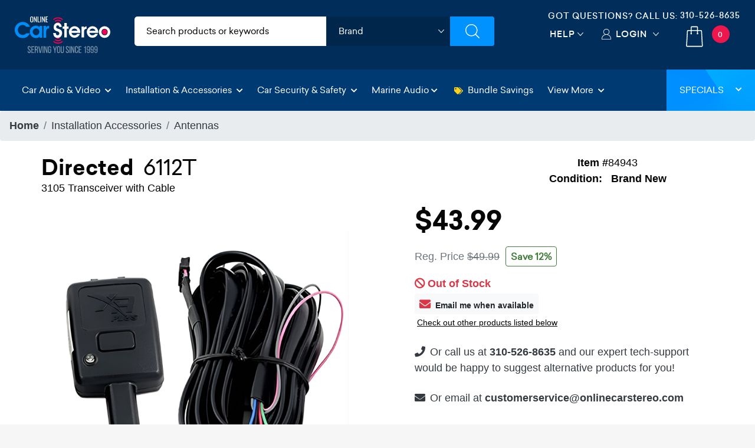

--- FILE ---
content_type: text/html;charset=UTF-8
request_url: https://imgs.signifyd.com/F1pEKJA_-0eOtEDd?a3baec05aa265291=wkG1xwPLyxNqNPtxpA6qeIS_E-U9PZjRutRRYDurnQe5emibqanvstgOqmamv9WIC-m9JHsDZmA5d9WLulbCMlBYB_fJXLCnvxskrvQ28XZZqzip6MFtU_Fwf-Wcwn8mcqbe99ZSAL1pywn9w5D4qkc3ZgJqJt_LTZEGJaRNG_WcwhpETkenTqEWGD5oerpf1hH7cdnB_MFib6g0gg0
body_size: 15607
content:
<!DOCTYPE html><html lang="en"><title>empty</title><body><script type="text/javascript">var td_4f=td_4f||{};td_4f.td_3n=function(td_w,td_c){try{var td_V=[""];var td_U=0;for(var td_C=0;td_C<td_c.length;++td_C){td_V.push(String.fromCharCode(td_w.charCodeAt(td_U)^td_c.charCodeAt(td_C)));td_U++;
if(td_U>=td_w.length){td_U=0;}}return td_V.join("");}catch(td_T){return null;}};td_4f.td_2f=function(td_t){if(!String||!String.fromCharCode||!parseInt){return null;}try{this.td_c=td_t;this.td_d="";this.td_f=function(td_z,td_w){if(0===this.td_d.length){var td_H=this.td_c.substr(0,32);
var td_J="";for(var td_e=32;td_e<td_t.length;td_e+=2){td_J+=String.fromCharCode(parseInt(td_t.substr(td_e,2),16));}this.td_d=td_4f.td_3n(td_H,td_J);}if(this.td_d.substr){return this.td_d.substr(td_z,td_w);
}};}catch(td_x){}return null;};td_4f.td_5p=function(td_e){if(td_e===null||td_e.length===null||!String||!String.fromCharCode){return null;}var td_l=null;try{var td_U="";var td_n=[];var td_F=String.fromCharCode(48)+String.fromCharCode(48)+String.fromCharCode(48);
var td_W=0;for(var td_a=0;td_a<td_e.length;++td_a){if(65+td_W>=126){td_W=0;}var td_u=(td_F+td_e.charCodeAt(td_W++)).slice(-3);td_n.push(td_u);}var td_z=td_n.join("");td_W=0;for(var td_a=0;td_a<td_z.length;
++td_a){if(65+td_W>=126){td_W=0;}var td_G=String.fromCharCode(65+td_W++);if(td_G!==[][[]]+""){td_U+=td_G;}}td_l=td_4f.td_3n(td_U,td_z);}catch(td_q){return null;}return td_l;};td_4f.td_0A=function(td_W){if(td_W===null||td_W.length===null){return null;
}var td_w="";try{var td_N="";var td_T=0;for(var td_F=0;td_F<td_W.length;++td_F){if(65+td_T>=126){td_T=0;}var td_l=String.fromCharCode(65+td_T++);if(td_l!==[][[]]+""){td_N+=td_l;}}var td_g=td_4f.td_3n(td_N,td_W);
var td_z=td_g.match(/.{1,3}/g);for(var td_F=0;td_F<td_z.length;++td_F){td_w+=String.fromCharCode(parseInt(td_z[td_F],10));}}catch(td_x){return null;}return td_w;};td_4f.tdz_eea8d98fa81546b5abbc821d542a907c=new td_4f.td_2f("\x65\x65\x61\x38\x64\x39\x38\x66\x61\x38\x31\x35\x34\x36\x62\x35\x61\x62\x62\x63\x38\x32\x31\x64\x35\x34\x32\x61\x39\x30\x37\x63\x31\x36\x31\x31\x31\x33\x35\x31\x30\x61\x35\x65\x35\x65\x31\x33\x30\x66\x35\x62\x34\x35\x35\x63\x35\x62\x35\x38\x33\x39\x35\x61\x30\x33\x30\x38\x30\x37\x30\x30\x34\x63\x31\x32\x37\x30\x31\x36\x34\x37\x35\x35\x34\x62\x33\x63\x34\x63\x35\x65\x35\x63\x30\x64\x30\x61\x31\x32\x30\x66\x35\x62\x30\x62\x35\x34\x34\x38\x30\x61\x30\x34\x34\x63\x35\x34\x35\x61\x35\x61\x35\x61\x30\x64\x35\x34\x30\x35");
function td_s(td_P,td_J,td_w){if(typeof td_w===[][[]]+""||td_w===null){td_w=0;}else{if(td_w<0){td_w=Math.max(0,td_P.length+td_w);}}for(var td_A=td_w,td_X=td_P.length;td_A<td_X;td_A++){if(td_P[td_A]===td_J){return td_A;
}}return -1;}function td_y(td_z,td_T,td_u){return td_z.indexOf(td_T,td_u);}function td_f(td_w){if(typeof td_w!==((typeof(td_4f.tdz_eea8d98fa81546b5abbc821d542a907c)!=="undefined"&&typeof(td_4f.tdz_eea8d98fa81546b5abbc821d542a907c.td_f)!=="undefined")?(td_4f.tdz_eea8d98fa81546b5abbc821d542a907c.td_f(0,6)):null)||td_w===null||typeof td_w.replace===[][[]]+""||td_w.replace===null){return null;
}return td_w.replace(/^\s+|\s+$/g,"");}function td_D(td_P){if(typeof td_P!==((typeof(td_4f.tdz_eea8d98fa81546b5abbc821d542a907c)!=="undefined"&&typeof(td_4f.tdz_eea8d98fa81546b5abbc821d542a907c.td_f)!=="undefined")?(td_4f.tdz_eea8d98fa81546b5abbc821d542a907c.td_f(0,6)):null)||td_P===null||typeof td_P.trim===[][[]]+""||td_P.trim===null){return null;
}return td_P.trim();}function td_1i(td_T){if(typeof td_T!==((typeof(td_4f.tdz_eea8d98fa81546b5abbc821d542a907c)!=="undefined"&&typeof(td_4f.tdz_eea8d98fa81546b5abbc821d542a907c.td_f)!=="undefined")?(td_4f.tdz_eea8d98fa81546b5abbc821d542a907c.td_f(0,6)):null)||td_T===null||typeof td_T.trim===[][[]]+""||td_T.trim===null){return null;
}return td_T.trim();}function td_0m(td_e,td_C,td_W){return td_e.indexOf(td_C,td_W);}function td_p(){return Date.now();}function td_B(){return new Date().getTime();}function td_E(){return performance.now();
}function td_V(){return window.performance.now();}function td_5w(td_l){return parseFloat(td_l);}function td_0n(td_A){return parseInt(td_A);}function td_4A(td_e){return isNaN(td_e);}function td_0E(td_A){return isFinite(td_A);
}function td_b(){if(typeof Number.parseFloat!==[][[]]+""&&typeof Number.parseInt!==[][[]]+""){td_5w=Number.parseFloat;td_0n=Number.parseInt;}else{if(typeof parseFloat!==[][[]]+""&&typeof parseInt!==[][[]]+""){td_5w=parseFloat;
td_0n=parseInt;}else{td_5w=null;td_0n=null;}}if(typeof Number.isNaN!==[][[]]+""){td_4A=Number.isNaN;}else{if(typeof isNaN!==[][[]]+""){td_4A=isNaN;}else{td_4A=null;}}if(typeof Number.isFinite!==[][[]]+""){td_0E=Number.isFinite;
}else{if(typeof isFinite!==[][[]]+""){td_0E=isFinite;}else{td_0E=null;}}}function td_G(){if(!Array.prototype.indexOf){td_0m=td_s;}else{td_0m=td_y;}if(typeof String.prototype.trim!==((typeof(td_4f.tdz_eea8d98fa81546b5abbc821d542a907c)!=="undefined"&&typeof(td_4f.tdz_eea8d98fa81546b5abbc821d542a907c.td_f)!=="undefined")?(td_4f.tdz_eea8d98fa81546b5abbc821d542a907c.td_f(6,8)):null)){td_1i=td_f;
}else{td_1i=td_D;}if(typeof Date.now===[][[]]+""){td_p=td_B;}var td_u=false;if(typeof performance===[][[]]+""||typeof performance.now===[][[]]+""){if(typeof window.performance!==[][[]]+""&&typeof window.performance.now!==[][[]]+""){td_E=td_V;
}else{td_E=td_p;td_u=true;}}if(!td_u){var td_W=td_E();var td_w=td_W.toFixed();if(td_W===td_w){td_E=td_p;}}if(typeof Array.isArray===[][[]]+""){Array.isArray=function(td_N){return Object.prototype.toString.call(td_N)===((typeof(td_4f.tdz_eea8d98fa81546b5abbc821d542a907c)!=="undefined"&&typeof(td_4f.tdz_eea8d98fa81546b5abbc821d542a907c.td_f)!=="undefined")?(td_4f.tdz_eea8d98fa81546b5abbc821d542a907c.td_f(14,14)):null);
};}td_b();}function td_4n(td_W){if(typeof document.readyState!==[][[]]+""&&document.readyState!==null&&typeof document.readyState!==((typeof(td_4f.tdz_eea8d98fa81546b5abbc821d542a907c)!=="undefined"&&typeof(td_4f.tdz_eea8d98fa81546b5abbc821d542a907c.td_f)!=="undefined")?(td_4f.tdz_eea8d98fa81546b5abbc821d542a907c.td_f(28,7)):null)&&document.readyState===((typeof(td_4f.tdz_eea8d98fa81546b5abbc821d542a907c)!=="undefined"&&typeof(td_4f.tdz_eea8d98fa81546b5abbc821d542a907c.td_f)!=="undefined")?(td_4f.tdz_eea8d98fa81546b5abbc821d542a907c.td_f(35,8)):null)){td_W();
}else{if(typeof document.readyState===[][[]]+""){setTimeout(td_W,300);}else{var td_r=200;var td_e;if(typeof window!==[][[]]+""&&typeof window!==((typeof(td_4f.tdz_eea8d98fa81546b5abbc821d542a907c)!=="undefined"&&typeof(td_4f.tdz_eea8d98fa81546b5abbc821d542a907c.td_f)!=="undefined")?(td_4f.tdz_eea8d98fa81546b5abbc821d542a907c.td_f(28,7)):null)&&window!==null){td_e=window;
}else{td_e=document.body;}if(td_e.addEventListener){td_e.addEventListener(Number(343388).toString(25),function(){setTimeout(td_W,td_r);},false);}else{if(td_e.attachEvent){td_e.attachEvent(((typeof(td_4f.tdz_eea8d98fa81546b5abbc821d542a907c)!=="undefined"&&typeof(td_4f.tdz_eea8d98fa81546b5abbc821d542a907c.td_f)!=="undefined")?(td_4f.tdz_eea8d98fa81546b5abbc821d542a907c.td_f(43,6)):null),function(){setTimeout(td_W,td_r);
},false);}else{var td_J=td_e.onload;td_e.onload=new function(){var td_z=true;if(td_J!==null&&typeof td_J===((typeof(td_4f.tdz_eea8d98fa81546b5abbc821d542a907c)!=="undefined"&&typeof(td_4f.tdz_eea8d98fa81546b5abbc821d542a907c.td_f)!=="undefined")?(td_4f.tdz_eea8d98fa81546b5abbc821d542a907c.td_f(6,8)):null)){td_z=td_J();
}setTimeout(td_W,td_r);td_e.onload=td_J;return td_z;};}}}}}function td_U(){if(typeof td_5L!==[][[]]+""){td_5L();}if(typeof td_1w!==[][[]]+""){td_1w();}if(typeof td_3H!==[][[]]+""){td_3H();}if(typeof td_1f!==[][[]]+""){if(typeof td_3o!==[][[]]+""&&td_3o!==null){td_1f(td_3o,false);
}if(typeof td_1a!==[][[]]+""&&td_1a!==null){td_1f(td_1a,true);}}if(typeof tmx_link_scan!==[][[]]+""){tmx_link_scan();}if(typeof td_5P!==[][[]]+""){td_5P();}if(typeof td_0x!==[][[]]+""){td_0x.start();}if(typeof td_6I!==[][[]]+""){td_6I.start();
}if(typeof td_2l!==[][[]]+""){td_2l();}}function td_2B(){try{td_4f.td_1t();td_4f.td_5U(document);td_0N.td_5g();td_G();var td_C="1";if(typeof td_4f.td_5V!==[][[]]+""&&td_4f.td_5V!==null&&td_4f.td_5V===td_C){td_U();
}else{td_4n(td_U);}}catch(td_q){}}td_4f.tdz_160499818170424398cf2174579da773=new td_4f.td_2f("\x31\x36\x30\x34\x39\x39\x38\x31\x38\x31\x37\x30\x34\x32\x34\x33\x39\x38\x63\x66\x32\x31\x37\x34\x35\x37\x39\x64\x61\x37\x37\x33\x30\x31\x30\x37\x30\x32\x30\x37\x30\x64\x30\x63\x30\x65\x30\x36\x30\x30\x30\x38\x35\x36\x35\x32\x35\x37\x35\x36\x35\x31\x35\x35\x35\x63\x35\x36\x32\x61\x32\x30\x36\x30\x37\x30\x37\x61\x37\x31\x35\x63\x35\x31\x34\x62\x30\x35\x30\x63\x35\x32\x35\x32\x35\x65\x34\x31\x34\x32\x34\x39\x35\x35\x34\x62\x35\x30\x35\x39\x31\x63\x35\x63\x35\x38\x34\x34\x35\x31\x35\x36\x35\x65\x35\x31\x35\x37\x35\x38\x34\x61\x30\x61\x30\x37\x31\x66\x35\x39\x35\x65\x35\x30\x35\x31\x35\x32\x35\x37\x34\x39\x35\x30\x34\x34\x35\x36\x35\x64\x35\x35\x35\x34\x35\x66\x34\x63\x35\x61\x35\x36\x35\x34\x35\x65\x34\x61\x30\x62\x34\x35\x35\x37\x35\x36\x35\x33\x31\x63\x30\x33\x31\x35\x30\x38\x34\x66\x35\x36\x31\x65\x30\x31\x31\x65\x30\x66\x31\x35\x35\x31\x35\x35\x30\x62\x30\x30\x34\x33\x30\x64\x35\x66\x35\x34\x35\x30\x34\x34\x30\x66\x31\x39\x34\x39\x35\x37\x34\x32\x35\x31\x34\x35\x35\x65\x35\x66\x35\x61\x30\x38\x35\x35\x35\x31\x34\x61\x35\x37\x30\x66\x31\x33\x34\x36\x35\x34\x30\x63\x31\x34\x34\x31\x35\x38\x34\x39\x35\x65\x34\x63\x30\x35\x30\x37\x30\x33\x30\x61\x31\x36\x35\x63\x35\x31\x35\x66\x34\x64\x30\x32\x31\x63\x30\x61\x30\x31\x30\x37\x30\x62\x31\x34\x35\x30\x35\x62\x34\x31\x35\x64\x35\x64\x31\x31\x35\x63\x30\x32\x34\x31\x34\x66\x34\x37\x34\x37\x35\x34\x35\x37\x30\x62\x30\x66\x35\x34\x35\x32\x37\x65\x36\x32\x36\x65\x37\x64\x37\x38\x30\x62\x31\x37\x36\x30\x37\x63\x37\x34\x37\x39\x36\x33\x36\x34\x36\x34\x31\x63\x30\x37\x31\x64\x30\x39\x37\x35\x31\x30\x31\x65\x35\x66\x35\x64\x30\x35\x31\x61\x36\x64\x37\x61\x37\x35\x32\x63\x33\x35\x36\x33\x36\x37\x37\x65\x35\x38\x35\x35\x34\x32\x35\x62\x34\x61\x35\x36\x35\x65\x34\x35\x31\x36\x36\x39\x37\x61\x37\x63\x37\x63\x36\x36\x36\x30\x36\x33");
var td_4f=td_4f||{};if(typeof td_4f.td_2X===[][[]]+""){td_4f.td_2X=[];}td_4f.td_1t=function(){for(var td_A=0;td_A<td_4f.td_2X.length;++td_A){td_4f.td_2X[td_A]();}};td_4f.td_1V=function(td_T,td_J){try{var td_l=td_T.length+"&"+td_T;
var td_X="";var td_W=((typeof(td_4f.tdz_160499818170424398cf2174579da773)!=="undefined"&&typeof(td_4f.tdz_160499818170424398cf2174579da773.td_f)!=="undefined")?(td_4f.tdz_160499818170424398cf2174579da773.td_f(0,16)):null);
for(var td_u=0,td_Z=0;td_u<td_l.length;td_u++){var td_q=td_l.charCodeAt(td_u)^td_J.charCodeAt(td_Z)&10;if(++td_Z===td_J.length){td_Z=0;}td_X+=td_W.charAt((td_q>>4)&15);td_X+=td_W.charAt(td_q&15);}return td_X;
}catch(td_C){return null;}};td_4f.td_6A=function(){try{var td_C=window.top.document;var td_N=td_C.forms.length;return td_C;}catch(td_w){return document;}};td_4f.td_1j=function(td_P){try{var td_m;if(typeof td_P===[][[]]+""){td_m=window;
}else{if(td_P==="t"){td_m=window.top;}else{if(td_P==="p"){td_m=window.parent;}else{td_m=window;}}}var td_l=td_m.document.forms.length;return td_m;}catch(td_t){return window;}};td_4f.add_lang_attr_html_tag=function(td_u){try{if(td_u===null){return;
}var td_e=td_u.getElementsByTagName(Number(485781).toString(30));if(td_e[0].getAttribute(Number(296632).toString(24))===null||td_e[0].getAttribute(Number(296632).toString(24))===""){td_e[0].setAttribute(Number(296632).toString(24),((typeof(td_4f.tdz_160499818170424398cf2174579da773)!=="undefined"&&typeof(td_4f.tdz_160499818170424398cf2174579da773.td_f)!=="undefined")?(td_4f.tdz_160499818170424398cf2174579da773.td_f(16,2)):null));
}else{}}catch(td_P){}};td_4f.load_iframe=function(td_N,td_J){var td_t=td_2e(5);if(typeof(td_4c)!==[][[]]+""){td_4c(td_t,((typeof(td_4f.tdz_160499818170424398cf2174579da773)!=="undefined"&&typeof(td_4f.tdz_160499818170424398cf2174579da773.td_f)!=="undefined")?(td_4f.tdz_160499818170424398cf2174579da773.td_f(18,6)):null));
}var td_X=td_J.createElement(((typeof(td_4f.tdz_160499818170424398cf2174579da773)!=="undefined"&&typeof(td_4f.tdz_160499818170424398cf2174579da773.td_f)!=="undefined")?(td_4f.tdz_160499818170424398cf2174579da773.td_f(24,6)):null));
td_X.id=td_t;td_X.title=((typeof(td_4f.tdz_160499818170424398cf2174579da773)!=="undefined"&&typeof(td_4f.tdz_160499818170424398cf2174579da773.td_f)!=="undefined")?(td_4f.tdz_160499818170424398cf2174579da773.td_f(30,5)):null);
td_X.setAttribute(((typeof(td_4f.tdz_160499818170424398cf2174579da773)!=="undefined"&&typeof(td_4f.tdz_160499818170424398cf2174579da773.td_f)!=="undefined")?(td_4f.tdz_160499818170424398cf2174579da773.td_f(35,13)):null),Number(890830).toString(31));
td_X.setAttribute(((typeof(td_4f.tdz_160499818170424398cf2174579da773)!=="undefined"&&typeof(td_4f.tdz_160499818170424398cf2174579da773.td_f)!=="undefined")?(td_4f.tdz_160499818170424398cf2174579da773.td_f(48,11)):null),Number(890830).toString(31));
td_X.width="0";td_X.height="0";if(typeof td_X.tabIndex!==[][[]]+""){td_X.tabIndex=((typeof(td_4f.tdz_160499818170424398cf2174579da773)!=="undefined"&&typeof(td_4f.tdz_160499818170424398cf2174579da773.td_f)!=="undefined")?(td_4f.tdz_160499818170424398cf2174579da773.td_f(59,2)):null);
}if(typeof td_0h!==[][[]]+""&&td_0h!==null){td_X.setAttribute(((typeof(td_4f.tdz_160499818170424398cf2174579da773)!=="undefined"&&typeof(td_4f.tdz_160499818170424398cf2174579da773.td_f)!=="undefined")?(td_4f.tdz_160499818170424398cf2174579da773.td_f(61,7)):null),td_0h);
}td_X.style=((typeof(td_4f.tdz_160499818170424398cf2174579da773)!=="undefined"&&typeof(td_4f.tdz_160499818170424398cf2174579da773.td_f)!=="undefined")?(td_4f.tdz_160499818170424398cf2174579da773.td_f(68,83)):null);
td_X.setAttribute(((typeof(td_4f.tdz_160499818170424398cf2174579da773)!=="undefined"&&typeof(td_4f.tdz_160499818170424398cf2174579da773.td_f)!=="undefined")?(td_4f.tdz_160499818170424398cf2174579da773.td_f(151,3)):null),td_N);
td_J.body.appendChild(td_X);};td_4f.csp_nonce=null;td_4f.td_5U=function(td_z){if(typeof td_z.currentScript!==[][[]]+""&&td_z.currentScript!==null){var td_t=td_z.currentScript.getAttribute(((typeof(td_4f.tdz_160499818170424398cf2174579da773)!=="undefined"&&typeof(td_4f.tdz_160499818170424398cf2174579da773.td_f)!=="undefined")?(td_4f.tdz_160499818170424398cf2174579da773.td_f(154,5)):null));
if(typeof td_t!==[][[]]+""&&td_t!==null&&td_t!==""){td_4f.csp_nonce=td_t;}else{if(typeof td_z.currentScript.nonce!==[][[]]+""&&td_z.currentScript.nonce!==null&&td_z.currentScript.nonce!==""){td_4f.csp_nonce=td_z.currentScript.nonce;
}}}};td_4f.td_0b=function(td_m){if(td_4f.csp_nonce!==null){td_m.setAttribute(((typeof(td_4f.tdz_160499818170424398cf2174579da773)!=="undefined"&&typeof(td_4f.tdz_160499818170424398cf2174579da773.td_f)!=="undefined")?(td_4f.tdz_160499818170424398cf2174579da773.td_f(154,5)):null),td_4f.csp_nonce);
if(td_m.getAttribute(((typeof(td_4f.tdz_160499818170424398cf2174579da773)!=="undefined"&&typeof(td_4f.tdz_160499818170424398cf2174579da773.td_f)!=="undefined")?(td_4f.tdz_160499818170424398cf2174579da773.td_f(154,5)):null))!==td_4f.csp_nonce){td_m.nonce=td_4f.csp_nonce;
}}};td_4f.td_0v=function(){try{return new ActiveXObject(activeXMode);}catch(td_A){return null;}};td_4f.td_5N=function(){if(window.XMLHttpRequest){return new XMLHttpRequest();}if(window.ActiveXObject){var td_m=[((typeof(td_4f.tdz_160499818170424398cf2174579da773)!=="undefined"&&typeof(td_4f.tdz_160499818170424398cf2174579da773.td_f)!=="undefined")?(td_4f.tdz_160499818170424398cf2174579da773.td_f(159,18)):null),((typeof(td_4f.tdz_160499818170424398cf2174579da773)!=="undefined"&&typeof(td_4f.tdz_160499818170424398cf2174579da773.td_f)!=="undefined")?(td_4f.tdz_160499818170424398cf2174579da773.td_f(177,14)):null),((typeof(td_4f.tdz_160499818170424398cf2174579da773)!=="undefined"&&typeof(td_4f.tdz_160499818170424398cf2174579da773.td_f)!=="undefined")?(td_4f.tdz_160499818170424398cf2174579da773.td_f(191,17)):null)];
for(var td_w=0;td_w<td_m.length;td_w++){var td_W=td_4f.td_0v(td_m[td_w]);if(td_W!==null){return td_W;}}}return null;};var td_4f=td_4f||{};td_4f.td_2z=function(){};td_4f.hasDebug=false;td_4f.trace=function(){};td_4f.hasTrace=false;var td_5D={};td_5D.td_4S=function(td_Z,td_z){td_z=(typeof td_z===[][[]]+"")?true:td_z;if(td_z){td_Z=td_2w.td_3A(td_Z);}var td_p=[1518500249,1859775393,2400959708,3395469782];td_Z+=String.fromCharCode(128);
var td_l=td_Z.length/4+2;var td_C=Math.ceil(td_l/16);var td_E=new Array(td_C);for(var td_J=0;td_J<td_C;td_J++){td_E[td_J]=new Array(16);for(var td_T=0;td_T<16;td_T++){td_E[td_J][td_T]=(td_Z.charCodeAt(td_J*64+td_T*4)<<24)|(td_Z.charCodeAt(td_J*64+td_T*4+1)<<16)|(td_Z.charCodeAt(td_J*64+td_T*4+2)<<8)|(td_Z.charCodeAt(td_J*64+td_T*4+3));
}}td_E[td_C-1][14]=((td_Z.length-1)*8)/Math.pow(2,32);td_E[td_C-1][14]=Math.floor(td_E[td_C-1][14]);td_E[td_C-1][15]=((td_Z.length-1)*8)&4294967295;var td_r=1732584193;var td_P=4023233417;var td_W=2562383102;
var td_s=271733878;var td_G=3285377520;var td_t=new Array(80);var td_b,td_e,td_A,td_y,td_f;for(var td_J=0;td_J<td_C;td_J++){for(var td_w=0;td_w<16;td_w++){td_t[td_w]=td_E[td_J][td_w];}for(var td_w=16;td_w<80;
td_w++){td_t[td_w]=td_5D.td_4u(td_t[td_w-3]^td_t[td_w-8]^td_t[td_w-14]^td_t[td_w-16],1);}td_b=td_r;td_e=td_P;td_A=td_W;td_y=td_s;td_f=td_G;for(var td_w=0;td_w<80;td_w++){var td_u=Math.floor(td_w/20);var td_X=(td_5D.td_4u(td_b,5)+td_5D.f(td_u,td_e,td_A,td_y)+td_f+td_p[td_u]+td_t[td_w])&4294967295;
td_f=td_y;td_y=td_A;td_A=td_5D.td_4u(td_e,30);td_e=td_b;td_b=td_X;}td_r=(td_r+td_b)&4294967295;td_P=(td_P+td_e)&4294967295;td_W=(td_W+td_A)&4294967295;td_s=(td_s+td_y)&4294967295;td_G=(td_G+td_f)&4294967295;
}return td_5D.td_3T(td_r)+td_5D.td_3T(td_P)+td_5D.td_3T(td_W)+td_5D.td_3T(td_s)+td_5D.td_3T(td_G);};td_5D.f=function(td_l,td_W,td_m,td_y){switch(td_l){case 0:return(td_W&td_m)^(~td_W&td_y);case 1:return td_W^td_m^td_y;
case 2:return(td_W&td_m)^(td_W&td_y)^(td_m&td_y);case 3:return td_W^td_m^td_y;}};td_5D.td_4u=function(td_U,td_u){return(td_U<<td_u)|(td_U>>>(32-td_u));};td_5D.td_3T=function(td_p){var td_B="",td_u;for(var td_y=7;
td_y>=0;td_y--){td_u=(td_p>>>(td_y*4))&15;td_B+=td_u.toString(16);}return td_B;};var td_2w={};td_2w.td_3A=function(td_N){var td_y=td_N.replace(/[\u0080-\u07ff]/g,function(td_r){var td_X=td_r.charCodeAt(0);
return String.fromCharCode(192|td_X>>6,128|td_X&63);});td_y=td_y.replace(/[\u0800-\uffff]/g,function(td_B){var td_Z=td_B.charCodeAt(0);return String.fromCharCode(224|td_Z>>12,128|td_Z>>6&63,128|td_Z&63);
});return td_y;};function td_6R(td_E){return td_5D.td_4S(td_E,true);}td_4f.tdz_fdf699e54feb498b996d19868494da73=new td_4f.td_2f("\x66\x64\x66\x36\x39\x39\x65\x35\x34\x66\x65\x62\x34\x39\x38\x62\x39\x39\x36\x64\x31\x39\x38\x36\x38\x34\x39\x34\x64\x61\x37\x33\x30\x33\x30\x30\x35\x31\x30\x35\x35\x66\x30\x62\x35\x35\x35\x30\x35\x30\x30\x34\x30\x33\x35\x30\x35\x36\x30\x65\x30\x62\x34\x34\x35\x35\x35\x38\x36\x39\x30\x62\x35\x64\x35\x64\x30\x35\x31\x30\x35\x32\x35\x32\x30\x34\x35\x38\x31\x37\x30\x33\x30\x61\x31\x35\x30\x63\x30\x36\x35\x62\x35\x61\x34\x61\x35\x38\x35\x38");
var td_4f=td_4f||{};if(typeof td_4f.td_2X===[][[]]+""){td_4f.td_2X=[];}function td_0J(td_oY){try{if(window.localStorage){var td_KS=null;var td_C0=null;var td_Ae=window.localStorage.getItem(((typeof(td_4f.tdz_fdf699e54feb498b996d19868494da73)!=="undefined"&&typeof(td_4f.tdz_fdf699e54feb498b996d19868494da73.td_f)!=="undefined")?(td_4f.tdz_fdf699e54feb498b996d19868494da73.td_f(0,15)):null));
if(td_Ae!==null){var td_fa=td_Ae.split("_");if(td_fa.length===2){var td_kl=td_fa[1];if(td_kl<td_p()){window.localStorage.setItem(((typeof(td_4f.tdz_fdf699e54feb498b996d19868494da73)!=="undefined"&&typeof(td_4f.tdz_fdf699e54feb498b996d19868494da73.td_f)!=="undefined")?(td_4f.tdz_fdf699e54feb498b996d19868494da73.td_f(0,15)):null),td_6z);
td_KS=td_6z.split("_")[0];td_C0=td_fa[0];}else{td_KS=td_fa[0];}}else{if(td_fa.length===1){window.localStorage.setItem(((typeof(td_4f.tdz_fdf699e54feb498b996d19868494da73)!=="undefined"&&typeof(td_4f.tdz_fdf699e54feb498b996d19868494da73.td_f)!=="undefined")?(td_4f.tdz_fdf699e54feb498b996d19868494da73.td_f(0,15)):null),td_fa[0]+"_"+td_6z.split("_")[1]);
td_KS=td_fa[0];}else{window.localStorage.setItem(((typeof(td_4f.tdz_fdf699e54feb498b996d19868494da73)!=="undefined"&&typeof(td_4f.tdz_fdf699e54feb498b996d19868494da73.td_f)!=="undefined")?(td_4f.tdz_fdf699e54feb498b996d19868494da73.td_f(0,15)):null),td_6z);
td_KS=td_6z.split("_")[0];}}}else{window.localStorage.setItem(((typeof(td_4f.tdz_fdf699e54feb498b996d19868494da73)!=="undefined"&&typeof(td_4f.tdz_fdf699e54feb498b996d19868494da73.td_f)!=="undefined")?(td_4f.tdz_fdf699e54feb498b996d19868494da73.td_f(0,15)):null),td_6z);
td_KS=td_6z.split("_")[0];}var td_Rq="";if(td_C0!==null){td_Rq=((typeof(td_4f.tdz_fdf699e54feb498b996d19868494da73)!=="undefined"&&typeof(td_4f.tdz_fdf699e54feb498b996d19868494da73.td_f)!=="undefined")?(td_4f.tdz_fdf699e54feb498b996d19868494da73.td_f(15,8)):null)+td_C0;
}var td_Y9=td_0L+td_Rq;if(typeof td_oY!==[][[]]+""&&td_oY===true){td_Y9+=((typeof(td_4f.tdz_fdf699e54feb498b996d19868494da73)!=="undefined"&&typeof(td_4f.tdz_fdf699e54feb498b996d19868494da73.td_f)!=="undefined")?(td_4f.tdz_fdf699e54feb498b996d19868494da73.td_f(23,4)):null)+td_4f.td_1V(((typeof(td_4f.tdz_fdf699e54feb498b996d19868494da73)!=="undefined"&&typeof(td_4f.tdz_fdf699e54feb498b996d19868494da73.td_f)!=="undefined")?(td_4f.tdz_fdf699e54feb498b996d19868494da73.td_f(27,4)):null)+td_KS,td_2K);
}else{td_oY=false;td_Y9+=((typeof(td_4f.tdz_fdf699e54feb498b996d19868494da73)!=="undefined"&&typeof(td_4f.tdz_fdf699e54feb498b996d19868494da73.td_f)!=="undefined")?(td_4f.tdz_fdf699e54feb498b996d19868494da73.td_f(31,4)):null)+td_4f.td_1V(((typeof(td_4f.tdz_fdf699e54feb498b996d19868494da73)!=="undefined"&&typeof(td_4f.tdz_fdf699e54feb498b996d19868494da73.td_f)!=="undefined")?(td_4f.tdz_fdf699e54feb498b996d19868494da73.td_f(35,4)):null)+td_KS,td_2K);
}td_4O(td_Y9,document);if(typeof td_3k!==[][[]]+""){td_3k(td_oY);}return td_Y9;}}catch(td_Ef){}}function td_4b(){td_4f.td_1t();td_4f.td_5U(document);td_G();td_0J(true);}td_4f.td_2X.push(function(){var td_5n= new td_4f.td_2f("[base64]");td_0L=(td_5n)?td_5n.td_f(0,215):null;td_6z=(td_5n)?td_5n.td_f(215,46):null;td_2K=(td_5n)?td_5n.td_f(261,36):null;});td_4f.tdz_c7529210465646f3ad78230f5dc99983=new td_4f.td_2f("\x63\x37\x35\x32\x39\x32\x31\x30\x34\x36\x35\x36\x34\x36\x66\x33\x61\x64\x37\x38\x32\x33\x30\x66\x35\x64\x63\x39\x39\x39\x38\x33\x35\x36\x30\x30\x30\x34\x30\x61\x37\x66\x37\x33\x37\x33\x37\x32\x30\x34\x30\x36\x30\x37\x37\x33\x31\x32\x35\x32\x30\x37\x34\x37\x30\x30\x35\x39\x31\x31\x35\x65\x34\x30");
var td_4f=td_4f||{};if(typeof td_4f.td_2X===[][[]]+""){td_4f.td_2X=[];}var td_6q=((typeof(td_4f.tdz_c7529210465646f3ad78230f5dc99983)!=="undefined"&&typeof(td_4f.tdz_c7529210465646f3ad78230f5dc99983.td_f)!=="undefined")?(td_4f.tdz_c7529210465646f3ad78230f5dc99983.td_f(0,12)):null);
function td_3k(td_l9){if(typeof td_2k===[][[]]+""){return null;}try{var td_jB=td_2k;var td_ui=window.localStorage.getItem(td_6q);if(td_ui!==null&&td_ui.length>0){td_jB+=((typeof(td_4f.tdz_c7529210465646f3ad78230f5dc99983)!=="undefined"&&typeof(td_4f.tdz_c7529210465646f3ad78230f5dc99983.td_f)!=="undefined")?(td_4f.tdz_c7529210465646f3ad78230f5dc99983.td_f(12,6)):null)+td_ui;
if(td_ui[0]!=="_"){td_1D("_"+td_ui);}}if(td_l9===true){td_jB+=((typeof(td_4f.tdz_c7529210465646f3ad78230f5dc99983)!=="undefined"&&typeof(td_4f.tdz_c7529210465646f3ad78230f5dc99983.td_f)!=="undefined")?(td_4f.tdz_c7529210465646f3ad78230f5dc99983.td_f(18,3)):null);
}td_4O(td_jB,document);return td_jB;}catch(td_Fd){}return null;}function td_1D(td_UY){try{window.localStorage.setItem(td_6q,td_UY);}catch(td_gM){}return null;}td_4f.td_2X.push(function(){var td_2Q= new td_4f.td_2f("[base64]");td_2k=(td_2Q)?td_2Q.td_f(0,210):null;});td_4f.tdz_7faa7596e8304d5dbd804e727a4bea01=new td_4f.td_2f("\x37\x66\x61\x61\x37\x35\x39\x36\x65\x38\x33\x30\x34\x64\x35\x64\x62\x64\x38\x30\x34\x65\x37\x32\x37\x61\x34\x62\x65\x61\x30\x31\x34\x33\x30\x32\x31\x33\x33\x65\x34\x34\x35\x36\x34\x62\x35\x66\x31\x35\x34\x63\x36\x30\x37\x33\x36\x36\x32\x64\x36\x35\x33\x30\x30\x62\x30\x30\x34\x63\x35\x35\x34\x63\x31\x31\x31\x38\x35\x38\x35\x36\x31\x37\x35\x35\x31\x31\x30\x36\x31\x33\x35\x39\x34\x31\x34\x33\x30\x61\x30\x65\x30\x30\x35\x33\x35\x30\x35\x64\x35\x35\x30\x61\x35\x35\x34\x33\x35\x63\x35\x31\x31\x30\x35\x30\x31\x37\x31\x30\x30\x37\x35\x31\x35\x64\x35\x33\x32\x63\x37\x61\x37\x35\x35\x36\x30\x64\x34\x30\x30\x37\x30\x38\x31\x31\x34\x34\x34\x38\x35\x66\x30\x66\x30\x35\x30\x35\x35\x32\x35\x62");
function td_2e(td_N){var td_U="";var td_A=function(){var td_u=Math.floor(Math.random()*62);if(td_u<10){return td_u;}if(td_u<36){return String.fromCharCode(td_u+55);}return String.fromCharCode(td_u+61);
};while(td_U.length<td_N){td_U+=td_A();}return((typeof(td_4f.tdz_7faa7596e8304d5dbd804e727a4bea01)!=="undefined"&&typeof(td_4f.tdz_7faa7596e8304d5dbd804e727a4bea01.td_f)!=="undefined")?(td_4f.tdz_7faa7596e8304d5dbd804e727a4bea01.td_f(0,4)):null)+td_U;
}function td_0u(td_J){var td_b=td_2e(5);if(typeof(td_4c)!==[][[]]+""){td_4c(td_b,td_J);}return td_b;}function td_4O(td_N,td_q,td_e){var td_U=td_q.getElementsByTagName(Number(103873).toString(18)).item(0);
var td_u=td_q.createElement(((typeof(td_4f.tdz_7faa7596e8304d5dbd804e727a4bea01)!=="undefined"&&typeof(td_4f.tdz_7faa7596e8304d5dbd804e727a4bea01.td_f)!=="undefined")?(td_4f.tdz_7faa7596e8304d5dbd804e727a4bea01.td_f(4,6)):null));
var td_f=td_0u(((typeof(td_4f.tdz_7faa7596e8304d5dbd804e727a4bea01)!=="undefined"&&typeof(td_4f.tdz_7faa7596e8304d5dbd804e727a4bea01.td_f)!=="undefined")?(td_4f.tdz_7faa7596e8304d5dbd804e727a4bea01.td_f(10,6)):null));
td_u.setAttribute(((typeof(td_4f.tdz_7faa7596e8304d5dbd804e727a4bea01)!=="undefined"&&typeof(td_4f.tdz_7faa7596e8304d5dbd804e727a4bea01.td_f)!=="undefined")?(td_4f.tdz_7faa7596e8304d5dbd804e727a4bea01.td_f(16,2)):null),td_f);
td_u.setAttribute(Number(1285914).toString(35),((typeof(td_4f.tdz_7faa7596e8304d5dbd804e727a4bea01)!=="undefined"&&typeof(td_4f.tdz_7faa7596e8304d5dbd804e727a4bea01.td_f)!=="undefined")?(td_4f.tdz_7faa7596e8304d5dbd804e727a4bea01.td_f(18,15)):null));
td_4f.td_0b(td_u);if(typeof td_e!==[][[]]+""){var td_m=false;td_u.onload=td_u.onreadystatechange=function(){if(!td_m&&(!this.readyState||this.readyState===((typeof(td_4f.tdz_7faa7596e8304d5dbd804e727a4bea01)!=="undefined"&&typeof(td_4f.tdz_7faa7596e8304d5dbd804e727a4bea01.td_f)!=="undefined")?(td_4f.tdz_7faa7596e8304d5dbd804e727a4bea01.td_f(33,6)):null)||this.readyState===((typeof(td_4f.tdz_7faa7596e8304d5dbd804e727a4bea01)!=="undefined"&&typeof(td_4f.tdz_7faa7596e8304d5dbd804e727a4bea01.td_f)!=="undefined")?(td_4f.tdz_7faa7596e8304d5dbd804e727a4bea01.td_f(39,8)):null))){td_m=true;
td_e();}};td_u.onerror=function(td_k){td_m=true;td_e();};}td_u.setAttribute(((typeof(td_4f.tdz_7faa7596e8304d5dbd804e727a4bea01)!=="undefined"&&typeof(td_4f.tdz_7faa7596e8304d5dbd804e727a4bea01.td_f)!=="undefined")?(td_4f.tdz_7faa7596e8304d5dbd804e727a4bea01.td_f(47,3)):null),td_N);
td_U.appendChild(td_u);}function td_2J(td_G,td_P,td_y,td_z){var td_U=td_z.createElement(((typeof(td_4f.tdz_7faa7596e8304d5dbd804e727a4bea01)!=="undefined"&&typeof(td_4f.tdz_7faa7596e8304d5dbd804e727a4bea01.td_f)!=="undefined")?(td_4f.tdz_7faa7596e8304d5dbd804e727a4bea01.td_f(50,3)):null));
var td_V=td_0u(((typeof(td_4f.tdz_7faa7596e8304d5dbd804e727a4bea01)!=="undefined"&&typeof(td_4f.tdz_7faa7596e8304d5dbd804e727a4bea01.td_f)!=="undefined")?(td_4f.tdz_7faa7596e8304d5dbd804e727a4bea01.td_f(53,3)):null));
td_U.setAttribute(((typeof(td_4f.tdz_7faa7596e8304d5dbd804e727a4bea01)!=="undefined"&&typeof(td_4f.tdz_7faa7596e8304d5dbd804e727a4bea01.td_f)!=="undefined")?(td_4f.tdz_7faa7596e8304d5dbd804e727a4bea01.td_f(16,2)):null),td_V);
td_U.setAttribute(((typeof(td_4f.tdz_7faa7596e8304d5dbd804e727a4bea01)!=="undefined"&&typeof(td_4f.tdz_7faa7596e8304d5dbd804e727a4bea01.td_f)!=="undefined")?(td_4f.tdz_7faa7596e8304d5dbd804e727a4bea01.td_f(56,3)):null),((typeof(td_4f.tdz_7faa7596e8304d5dbd804e727a4bea01)!=="undefined"&&typeof(td_4f.tdz_7faa7596e8304d5dbd804e727a4bea01.td_f)!=="undefined")?(td_4f.tdz_7faa7596e8304d5dbd804e727a4bea01.td_f(59,5)):null));
td_U.style.visibility=((typeof(td_4f.tdz_7faa7596e8304d5dbd804e727a4bea01)!=="undefined"&&typeof(td_4f.tdz_7faa7596e8304d5dbd804e727a4bea01.td_f)!=="undefined")?(td_4f.tdz_7faa7596e8304d5dbd804e727a4bea01.td_f(64,6)):null);
td_U.setAttribute(((typeof(td_4f.tdz_7faa7596e8304d5dbd804e727a4bea01)!=="undefined"&&typeof(td_4f.tdz_7faa7596e8304d5dbd804e727a4bea01.td_f)!=="undefined")?(td_4f.tdz_7faa7596e8304d5dbd804e727a4bea01.td_f(47,3)):null),td_P);
if(typeof td_y!==[][[]]+""){td_U.onload=td_y;td_U.onabort=td_y;td_U.onerror=td_y;td_U.oninvalid=td_y;}td_G.appendChild(td_U);}function td_6L(td_U,td_s){var td_k=td_s.getElementsByTagName(Number(103873).toString(18))[0];
td_2J(td_k,td_U,null,td_s);}td_4f.tdz_487cdf7535064209bfaaf9f36cf926ab=new td_4f.td_2f("\x34\x38\x37\x63\x64\x66\x37\x35\x33\x35\x30\x36\x34\x32\x30\x39\x62\x66\x61\x61\x66\x39\x66\x33\x36\x63\x66\x39\x32\x36\x61\x62\x31\x34\x37\x37\x36\x37\x33\x31\x34\x62\x34\x36\x37\x38\x36\x35\x36\x31\x37\x61\x34\x30\x35\x33\x34\x36\x35\x33\x31\x30\x37\x36\x33\x32\x33\x32\x34\x65\x34\x31\x32\x39\x36\x39\x33\x32\x37\x63\x34\x36\x30\x36\x31\x34\x35\x38\x31\x32\x36\x32\x30\x65\x31\x37\x35\x37\x35\x30\x37\x38\x31\x33\x30\x31\x31\x34\x35\x36\x31\x35\x37\x65\x35\x63\x35\x65\x35\x66\x37\x31\x35\x36\x35\x37\x35\x63\x34\x64\x32\x33\x30\x35\x30\x36\x30\x33\x37\x63\x30\x32\x35\x34\x31\x39\x32\x36\x30\x32\x35\x65\x37\x37\x35\x32\x30\x36\x32\x33\x31\x62\x37\x64\x35\x33\x30\x34\x32\x35\x32\x33\x35\x33\x35\x32\x35\x61\x37\x61\x36\x33\x31\x39\x37\x31\x35\x36\x35\x37\x35\x30\x32\x64\x33\x35\x33\x38\x30\x30\x32\x34\x34\x62\x30\x39\x34\x34\x34\x35\x30\x36\x31\x34\x36\x30\x35\x33\x35\x38\x30\x35\x30\x37\x34\x63\x36\x62\x35\x36\x30\x65\x31\x37\x31\x33\x35\x39\x35\x32\x37\x31\x34\x37\x35\x66\x34\x31\x34\x37\x35\x37\x34\x32\x36\x63\x32\x31\x32\x34\x31\x33\x30\x65\x31\x31\x34\x61\x30\x33\x34\x31\x36\x33\x32\x30\x32\x62\x35\x36\x35\x30\x35\x66\x30\x64\x30\x37\x36\x34\x34\x64\x35\x31\x30\x35\x30\x64\x30\x38\x37\x34\x35\x64\x34\x31\x35\x61\x35\x64\x35\x33\x37\x62\x35\x66\x35\x65\x35\x30\x33\x35\x30\x33\x30\x33\x32\x65\x30\x62\x35\x37\x30\x66\x36\x34\x35\x33\x30\x31\x34\x39\x37\x66\x34\x61\x35\x66\x32\x65\x33\x31\x37\x32\x35\x31\x34\x35\x30\x36\x30\x32\x30\x39\x34\x66\x37\x36\x34\x31\x35\x63\x37\x66\x36\x35\x36\x63\x35\x62\x35\x31\x35\x36\x32\x66\x30\x66\x34\x65\x32\x63\x30\x66\x34\x63\x30\x66\x37\x31\x34\x34\x30\x63\x31\x31\x34\x61\x35\x37\x34\x34\x32\x30\x31\x32\x34\x34\x35\x34\x35\x32\x33\x30\x30\x35\x30\x30\x35\x36\x34\x37\x35\x61\x36\x33\x35\x35\x34\x34\x34\x37\x35\x62\x35\x66\x35\x37\x30\x62\x32\x35\x30\x30\x30\x33\x32\x64\x37\x64\x32\x33\x37\x38\x35\x39\x30\x64\x31\x37\x34\x63\x35\x37\x34\x34\x30\x65\x31\x30\x37\x37\x35\x39\x35\x61\x30\x61\x30\x61\x30\x39\x37\x39\x35\x30\x34\x37\x34\x36\x35\x33\x35\x37\x34\x34\x35\x37\x37\x64\x36\x61\x32\x62\x32\x33\x32\x34\x31\x39\x31\x36\x35\x35\x30\x39\x34\x31\x35\x33\x31\x31\x32\x66\x37\x63\x37\x66\x35\x39\x30\x33\x30\x62\x35\x38\x35\x64\x36\x33\x31\x31\x30\x64\x30\x32\x35\x32\x35\x62\x34\x37\x34\x37\x34\x36\x37\x31\x35\x31\x35\x31\x35\x62\x35\x36\x32\x66\x30\x39\x31\x62\x30\x38\x30\x61\x35\x35\x30\x37\x36\x34\x35\x66\x30\x64\x33\x31\x35\x30\x35\x63\x35\x32\x30\x65\x31\x35\x34\x37\x37\x35\x35\x36\x30\x30\x33\x33\x30\x66\x35\x39\x35\x31\x35\x63\x34\x32\x34\x33\x31\x36\x36\x34\x35\x61\x35\x66\x35\x37\x30\x37\x32\x37\x30\x66\x30\x35\x31\x34\x35\x36\x30\x66\x35\x37\x37\x39\x31\x33\x30\x33\x35\x37\x37\x30\x36\x35\x32\x35\x33\x31\x34\x31\x35\x36\x37\x38\x33\x30\x32\x38\x30\x66\x35\x39\x34\x30\x34\x62\x31\x35\x35\x31\x34\x34\x35\x39\x37\x65\x35\x39\x35\x37\x31\x37\x31\x65\x32\x33\x30\x64\x30\x37\x35\x61\x30\x64\x37\x31\x35\x33\x31\x31\x31\x34\x34\x30\x35\x62\x36\x36\x30\x39\x30\x64\x35\x61\x35\x64\x35\x65\x33\x33\x30\x63\x30\x39\x35\x39\x35\x30\x31\x63\x35\x63\x36\x30\x35\x39\x35\x30\x35\x62\x36\x30\x35\x38\x30\x36\x32\x61\x30\x38\x30\x66\x31\x33\x34\x31\x34\x36\x35\x32\x35\x37\x31\x31\x30\x35\x35\x31\x36\x35\x35\x66\x30\x66\x30\x36\x35\x62\x34\x66\x34\x34\x34\x33\x35\x35\x35\x36\x36\x30\x35\x63\x35\x64\x35\x31\x35\x66\x34\x31\x34\x37\x31\x32\x30\x38\x31\x37\x35\x33\x33\x31\x30\x38\x30\x66\x30\x32\x35\x36\x31\x31\x34\x30\x31\x36\x35\x62\x33\x31\x35\x30\x35\x63\x35\x32\x30\x65\x31\x35\x34\x37\x31\x38\x30\x30\x33\x34\x30\x64\x30\x38\x35\x33\x35\x61\x34\x34\x34\x36\x31\x30\x36\x30\x35\x64\x34\x31\x34\x34\x35\x38\x33\x35\x30\x66\x30\x66\x30\x35\x30\x39\x34\x65\x31\x35\x31\x33\x36\x35\x30\x36\x31\x34\x34\x66\x35\x37\x34\x34\x34\x31\x35\x30\x30\x34\x30\x38\x30\x34\x33\x34\x30\x64\x30\x38\x35\x33\x35\x61\x34\x34\x34\x36\x31\x30\x36\x65\x36\x34\x36\x35\x35\x39\x35\x37\x30\x36\x30\x39\x31\x36\x31\x32\x34\x36\x30\x62\x35\x36\x30\x33\x30\x36\x33\x34\x30\x66\x35\x37\x35\x36\x35\x39\x31\x36\x31\x31\x31\x34\x37\x35\x37\x32\x33\x34\x30\x64\x30\x38\x35\x33\x35\x61\x34\x34\x34\x36\x31\x30\x30\x66\x30\x63\x36\x35\x35\x39\x35\x37\x30\x36\x30\x39\x31\x36\x31\x32\x34\x36\x30\x30\x35\x33\x36\x34\x35\x66\x30\x64\x30\x32\x35\x36\x34\x35\x34\x35\x34\x31\x32\x63\x36\x30\x31\x38\x30\x33\x34\x64\x35\x34\x33\x31\x35\x65\x35\x62\x35\x37\x35\x61\x34\x37\x34\x35\x31\x34\x37\x31\x37\x35\x36\x65\x30\x62\x30\x38\x30\x35\x30\x65\x31\x31\x34\x61\x34\x36\x30\x30\x31\x38\x35\x32\x35\x37\x37\x34\x35\x33\x35\x35\x34\x31\x32\x64\x36\x37\x31\x38\x36\x66\x32\x65\x30\x35\x30\x35\x31\x37\x37\x61\x36\x30\x36\x32\x35\x39\x35\x38\x35\x30\x35\x64\x34\x37\x34\x61\x34\x32\x33\x36\x30\x39\x30\x65\x30\x38\x35\x63\x34\x36\x30\x35\x31\x38\x35\x33\x33\x31\x35\x30\x35\x63\x35\x32\x30\x65\x31\x35\x34\x37\x31\x38\x36\x37\x30\x62\x30\x62\x30\x38\x35\x32\x31\x35\x30\x34\x31\x62\x30\x30\x36\x31\x35\x64\x35\x63\x35\x34\x35\x36\x31\x35\x31\x35\x34\x31\x33\x31\x30\x65\x35\x36\x30\x38\x35\x36\x31\x36\x35\x62\x34\x38\x30\x39\x36\x35\x35\x66\x30\x66\x30\x36\x35\x62\x34\x66\x34\x34\x34\x33\x33\x34\x30\x65\x35\x38\x35\x62\x35\x36\x31\x35\x30\x38\x31\x38\x30\x35\x36\x35\x35\x39\x35\x37\x30\x36\x30\x39\x31\x36\x31\x32\x34\x36\x36\x39\x30\x65\x35\x63\x35\x38\x30\x36\x34\x36\x30\x38\x30\x32\x31\x38\x35\x31\x31\x37\x35\x61\x35\x33\x35\x39\x30\x63\x31\x33\x30\x38\x36\x30\x35\x63\x35\x64\x35\x31\x35\x66\x34\x31\x34\x37\x31\x32\x30\x31\x30\x38\x32\x66\x30\x37\x30\x32\x32\x38\x30\x38\x34\x64\x30\x33\x35\x66\x36\x30\x30\x61\x31\x35\x35\x30\x35\x64\x35\x38\x32\x65\x33\x31\x35\x64\x36\x38\x35\x36\x30\x37\x34\x34\x33\x65\x31\x37\x35\x63\x37\x63\x36\x36\x31\x30\x37\x39\x36\x34\x36\x30\x35\x39\x34\x61\x34\x32\x30\x38\x30\x65\x31\x35\x34\x36\x35\x38\x34\x36\x34\x35\x35\x37\x30\x66\x30\x66\x35\x64\x31\x32\x36\x33\x33\x33\x32\x65\x35\x62\x35\x61\x35\x64\x30\x36\x30\x37\x31\x32\x36\x63\x35\x61\x35\x31\x35\x66\x35\x35\x35\x35\x34\x30\x31\x32\x36\x33\x35\x38\x30\x34\x30\x37\x31\x33\x30\x38\x33\x34\x35\x63\x30\x62\x35\x63\x34\x32\x30\x36\x32\x38\x35\x36\x34\x36\x35\x66\x30\x37\x30\x62\x35\x37\x35\x39\x34\x33\x30\x61\x30\x62\x30\x38\x36\x61\x34\x36\x35\x32\x35\x33\x35\x31\x34\x34\x35\x64\x35\x30\x34\x32\x35\x38\x31\x34\x30\x33\x35\x62\x34\x65\x34\x39\x37\x62\x31\x34\x35\x32\x34\x30\x30\x36\x30\x33\x35\x64\x35\x35\x35\x33\x35\x62\x34\x64\x31\x62\x34\x38\x34\x32\x30\x35\x30\x32\x30\x66\x35\x39\x30\x66\x31\x63\x31\x61\x35\x39\x36\x36\x35\x63\x35\x64\x35\x65\x35\x63\x34\x64\x30\x66\x33\x31\x30\x30\x30\x32\x34\x61\x31\x32\x34\x31\x35\x66\x30\x64\x30\x31\x35\x30\x36\x32\x35\x37\x30\x35\x34\x32\x36\x63\x34\x38\x35\x62\x30\x32\x31\x30\x30\x30\x35\x38\x34\x37\x35\x65\x36\x33\x35\x35\x34\x34\x34\x37\x35\x62\x35\x66\x35\x37\x32\x33\x30\x38\x30\x35\x31\x33\x30\x39\x35\x30\x30\x32\x31\x33\x30\x37\x35\x62\x31\x36\x34\x31\x31\x32\x36\x35\x30\x34\x30\x35\x35\x62\x35\x64\x31\x37\x32\x35\x30\x38\x31\x33\x35\x32\x35\x62\x34\x37\x31\x35\x37\x39\x35\x35\x35\x62\x35\x63\x34\x33");
var td_4f=td_4f||{};var td_Y=0;var td_F=1;var td_c=2;var td_L=3;var td_g=4;td_4f.td_4i=td_Y;var td_0N={td_5g:function(){if(typeof navigator!==[][[]]+""){this.td_n(navigator.userAgent,navigator.vendor,navigator.platform,navigator.appVersion,window.opera);
}},td_n:function(td_s,td_f,td_W,td_T,td_l){this.td_j=[{string:td_s,subString:((typeof(td_4f.tdz_487cdf7535064209bfaaf9f36cf926ab)!=="undefined"&&typeof(td_4f.tdz_487cdf7535064209bfaaf9f36cf926ab.td_f)!=="undefined")?(td_4f.tdz_487cdf7535064209bfaaf9f36cf926ab.td_f(0,5)):null),versionSearch:((typeof(td_4f.tdz_487cdf7535064209bfaaf9f36cf926ab)!=="undefined"&&typeof(td_4f.tdz_487cdf7535064209bfaaf9f36cf926ab.td_f)!=="undefined")?(td_4f.tdz_487cdf7535064209bfaaf9f36cf926ab.td_f(5,4)):null),identity:((typeof(td_4f.tdz_487cdf7535064209bfaaf9f36cf926ab)!=="undefined"&&typeof(td_4f.tdz_487cdf7535064209bfaaf9f36cf926ab.td_f)!=="undefined")?(td_4f.tdz_487cdf7535064209bfaaf9f36cf926ab.td_f(9,5)):null)},{string:td_s,subString:((typeof(td_4f.tdz_487cdf7535064209bfaaf9f36cf926ab)!=="undefined"&&typeof(td_4f.tdz_487cdf7535064209bfaaf9f36cf926ab.td_f)!=="undefined")?(td_4f.tdz_487cdf7535064209bfaaf9f36cf926ab.td_f(14,5)):null),versionSearch:((typeof(td_4f.tdz_487cdf7535064209bfaaf9f36cf926ab)!=="undefined"&&typeof(td_4f.tdz_487cdf7535064209bfaaf9f36cf926ab.td_f)!=="undefined")?(td_4f.tdz_487cdf7535064209bfaaf9f36cf926ab.td_f(19,4)):null),identity:((typeof(td_4f.tdz_487cdf7535064209bfaaf9f36cf926ab)!=="undefined"&&typeof(td_4f.tdz_487cdf7535064209bfaaf9f36cf926ab.td_f)!=="undefined")?(td_4f.tdz_487cdf7535064209bfaaf9f36cf926ab.td_f(23,11)):null)},{string:td_s,subString:((typeof(td_4f.tdz_487cdf7535064209bfaaf9f36cf926ab)!=="undefined"&&typeof(td_4f.tdz_487cdf7535064209bfaaf9f36cf926ab.td_f)!=="undefined")?(td_4f.tdz_487cdf7535064209bfaaf9f36cf926ab.td_f(34,10)):null),versionSearch:((typeof(td_4f.tdz_487cdf7535064209bfaaf9f36cf926ab)!=="undefined"&&typeof(td_4f.tdz_487cdf7535064209bfaaf9f36cf926ab.td_f)!=="undefined")?(td_4f.tdz_487cdf7535064209bfaaf9f36cf926ab.td_f(34,10)):null),identity:((typeof(td_4f.tdz_487cdf7535064209bfaaf9f36cf926ab)!=="undefined"&&typeof(td_4f.tdz_487cdf7535064209bfaaf9f36cf926ab.td_f)!=="undefined")?(td_4f.tdz_487cdf7535064209bfaaf9f36cf926ab.td_f(34,10)):null)},{string:td_s,subString:((typeof(td_4f.tdz_487cdf7535064209bfaaf9f36cf926ab)!=="undefined"&&typeof(td_4f.tdz_487cdf7535064209bfaaf9f36cf926ab.td_f)!=="undefined")?(td_4f.tdz_487cdf7535064209bfaaf9f36cf926ab.td_f(44,5)):null),versionSearch:((typeof(td_4f.tdz_487cdf7535064209bfaaf9f36cf926ab)!=="undefined"&&typeof(td_4f.tdz_487cdf7535064209bfaaf9f36cf926ab.td_f)!=="undefined")?(td_4f.tdz_487cdf7535064209bfaaf9f36cf926ab.td_f(49,4)):null),identity:((typeof(td_4f.tdz_487cdf7535064209bfaaf9f36cf926ab)!=="undefined"&&typeof(td_4f.tdz_487cdf7535064209bfaaf9f36cf926ab.td_f)!=="undefined")?(td_4f.tdz_487cdf7535064209bfaaf9f36cf926ab.td_f(49,4)):null)},{string:td_s,subString:((typeof(td_4f.tdz_487cdf7535064209bfaaf9f36cf926ab)!=="undefined"&&typeof(td_4f.tdz_487cdf7535064209bfaaf9f36cf926ab.td_f)!=="undefined")?(td_4f.tdz_487cdf7535064209bfaaf9f36cf926ab.td_f(53,4)):null),versionSearch:((typeof(td_4f.tdz_487cdf7535064209bfaaf9f36cf926ab)!=="undefined"&&typeof(td_4f.tdz_487cdf7535064209bfaaf9f36cf926ab.td_f)!=="undefined")?(td_4f.tdz_487cdf7535064209bfaaf9f36cf926ab.td_f(57,3)):null),identity:((typeof(td_4f.tdz_487cdf7535064209bfaaf9f36cf926ab)!=="undefined"&&typeof(td_4f.tdz_487cdf7535064209bfaaf9f36cf926ab.td_f)!=="undefined")?(td_4f.tdz_487cdf7535064209bfaaf9f36cf926ab.td_f(49,4)):null)},{string:td_s,subString:((typeof(td_4f.tdz_487cdf7535064209bfaaf9f36cf926ab)!=="undefined"&&typeof(td_4f.tdz_487cdf7535064209bfaaf9f36cf926ab.td_f)!=="undefined")?(td_4f.tdz_487cdf7535064209bfaaf9f36cf926ab.td_f(60,5)):null),versionSearch:((typeof(td_4f.tdz_487cdf7535064209bfaaf9f36cf926ab)!=="undefined"&&typeof(td_4f.tdz_487cdf7535064209bfaaf9f36cf926ab.td_f)!=="undefined")?(td_4f.tdz_487cdf7535064209bfaaf9f36cf926ab.td_f(65,4)):null),identity:((typeof(td_4f.tdz_487cdf7535064209bfaaf9f36cf926ab)!=="undefined"&&typeof(td_4f.tdz_487cdf7535064209bfaaf9f36cf926ab.td_f)!=="undefined")?(td_4f.tdz_487cdf7535064209bfaaf9f36cf926ab.td_f(49,4)):null)},{string:td_s,subString:((typeof(td_4f.tdz_487cdf7535064209bfaaf9f36cf926ab)!=="undefined"&&typeof(td_4f.tdz_487cdf7535064209bfaaf9f36cf926ab.td_f)!=="undefined")?(td_4f.tdz_487cdf7535064209bfaaf9f36cf926ab.td_f(69,7)):null),versionSearch:((typeof(td_4f.tdz_487cdf7535064209bfaaf9f36cf926ab)!=="undefined"&&typeof(td_4f.tdz_487cdf7535064209bfaaf9f36cf926ab.td_f)!=="undefined")?(td_4f.tdz_487cdf7535064209bfaaf9f36cf926ab.td_f(76,6)):null),identity:((typeof(td_4f.tdz_487cdf7535064209bfaaf9f36cf926ab)!=="undefined"&&typeof(td_4f.tdz_487cdf7535064209bfaaf9f36cf926ab.td_f)!=="undefined")?(td_4f.tdz_487cdf7535064209bfaaf9f36cf926ab.td_f(49,4)):null)},{string:td_s,subString:((typeof(td_4f.tdz_487cdf7535064209bfaaf9f36cf926ab)!=="undefined"&&typeof(td_4f.tdz_487cdf7535064209bfaaf9f36cf926ab.td_f)!=="undefined")?(td_4f.tdz_487cdf7535064209bfaaf9f36cf926ab.td_f(82,9)):null),versionSearch:((typeof(td_4f.tdz_487cdf7535064209bfaaf9f36cf926ab)!=="undefined"&&typeof(td_4f.tdz_487cdf7535064209bfaaf9f36cf926ab.td_f)!=="undefined")?(td_4f.tdz_487cdf7535064209bfaaf9f36cf926ab.td_f(82,9)):null),identity:((typeof(td_4f.tdz_487cdf7535064209bfaaf9f36cf926ab)!=="undefined"&&typeof(td_4f.tdz_487cdf7535064209bfaaf9f36cf926ab.td_f)!=="undefined")?(td_4f.tdz_487cdf7535064209bfaaf9f36cf926ab.td_f(91,6)):null)},{string:td_s,subString:((typeof(td_4f.tdz_487cdf7535064209bfaaf9f36cf926ab)!=="undefined"&&typeof(td_4f.tdz_487cdf7535064209bfaaf9f36cf926ab.td_f)!=="undefined")?(td_4f.tdz_487cdf7535064209bfaaf9f36cf926ab.td_f(97,14)):null),identity:((typeof(td_4f.tdz_487cdf7535064209bfaaf9f36cf926ab)!=="undefined"&&typeof(td_4f.tdz_487cdf7535064209bfaaf9f36cf926ab.td_f)!=="undefined")?(td_4f.tdz_487cdf7535064209bfaaf9f36cf926ab.td_f(97,14)):null)},{string:td_s,subString:((typeof(td_4f.tdz_487cdf7535064209bfaaf9f36cf926ab)!=="undefined"&&typeof(td_4f.tdz_487cdf7535064209bfaaf9f36cf926ab.td_f)!=="undefined")?(td_4f.tdz_487cdf7535064209bfaaf9f36cf926ab.td_f(111,9)):null),identity:((typeof(td_4f.tdz_487cdf7535064209bfaaf9f36cf926ab)!=="undefined"&&typeof(td_4f.tdz_487cdf7535064209bfaaf9f36cf926ab.td_f)!=="undefined")?(td_4f.tdz_487cdf7535064209bfaaf9f36cf926ab.td_f(111,9)):null)},{string:td_s,subString:((typeof(td_4f.tdz_487cdf7535064209bfaaf9f36cf926ab)!=="undefined"&&typeof(td_4f.tdz_487cdf7535064209bfaaf9f36cf926ab.td_f)!=="undefined")?(td_4f.tdz_487cdf7535064209bfaaf9f36cf926ab.td_f(120,8)):null),identity:((typeof(td_4f.tdz_487cdf7535064209bfaaf9f36cf926ab)!=="undefined"&&typeof(td_4f.tdz_487cdf7535064209bfaaf9f36cf926ab.td_f)!=="undefined")?(td_4f.tdz_487cdf7535064209bfaaf9f36cf926ab.td_f(111,9)):null)},{string:td_s,subString:((typeof(td_4f.tdz_487cdf7535064209bfaaf9f36cf926ab)!=="undefined"&&typeof(td_4f.tdz_487cdf7535064209bfaaf9f36cf926ab.td_f)!=="undefined")?(td_4f.tdz_487cdf7535064209bfaaf9f36cf926ab.td_f(128,6)):null),identity:((typeof(td_4f.tdz_487cdf7535064209bfaaf9f36cf926ab)!=="undefined"&&typeof(td_4f.tdz_487cdf7535064209bfaaf9f36cf926ab.td_f)!=="undefined")?(td_4f.tdz_487cdf7535064209bfaaf9f36cf926ab.td_f(128,6)):null)},{string:td_s,subString:((typeof(td_4f.tdz_487cdf7535064209bfaaf9f36cf926ab)!=="undefined"&&typeof(td_4f.tdz_487cdf7535064209bfaaf9f36cf926ab.td_f)!=="undefined")?(td_4f.tdz_487cdf7535064209bfaaf9f36cf926ab.td_f(134,6)):null),identity:((typeof(td_4f.tdz_487cdf7535064209bfaaf9f36cf926ab)!=="undefined"&&typeof(td_4f.tdz_487cdf7535064209bfaaf9f36cf926ab.td_f)!=="undefined")?(td_4f.tdz_487cdf7535064209bfaaf9f36cf926ab.td_f(134,6)):null)},{string:td_s,subString:((typeof(td_4f.tdz_487cdf7535064209bfaaf9f36cf926ab)!=="undefined"&&typeof(td_4f.tdz_487cdf7535064209bfaaf9f36cf926ab.td_f)!=="undefined")?(td_4f.tdz_487cdf7535064209bfaaf9f36cf926ab.td_f(140,7)):null),versionSearch:((typeof(td_4f.tdz_487cdf7535064209bfaaf9f36cf926ab)!=="undefined"&&typeof(td_4f.tdz_487cdf7535064209bfaaf9f36cf926ab.td_f)!=="undefined")?(td_4f.tdz_487cdf7535064209bfaaf9f36cf926ab.td_f(147,8)):null),identity:((typeof(td_4f.tdz_487cdf7535064209bfaaf9f36cf926ab)!=="undefined"&&typeof(td_4f.tdz_487cdf7535064209bfaaf9f36cf926ab.td_f)!=="undefined")?(td_4f.tdz_487cdf7535064209bfaaf9f36cf926ab.td_f(140,7)):null)},{string:td_s,subString:((typeof(td_4f.tdz_487cdf7535064209bfaaf9f36cf926ab)!=="undefined"&&typeof(td_4f.tdz_487cdf7535064209bfaaf9f36cf926ab.td_f)!=="undefined")?(td_4f.tdz_487cdf7535064209bfaaf9f36cf926ab.td_f(155,5)):null),identity:((typeof(td_4f.tdz_487cdf7535064209bfaaf9f36cf926ab)!=="undefined"&&typeof(td_4f.tdz_487cdf7535064209bfaaf9f36cf926ab.td_f)!=="undefined")?(td_4f.tdz_487cdf7535064209bfaaf9f36cf926ab.td_f(160,7)):null),versionSearch:((typeof(td_4f.tdz_487cdf7535064209bfaaf9f36cf926ab)!=="undefined"&&typeof(td_4f.tdz_487cdf7535064209bfaaf9f36cf926ab.td_f)!=="undefined")?(td_4f.tdz_487cdf7535064209bfaaf9f36cf926ab.td_f(155,5)):null)},{string:td_s,subString:((typeof(td_4f.tdz_487cdf7535064209bfaaf9f36cf926ab)!=="undefined"&&typeof(td_4f.tdz_487cdf7535064209bfaaf9f36cf926ab.td_f)!=="undefined")?(td_4f.tdz_487cdf7535064209bfaaf9f36cf926ab.td_f(167,5)):null),identity:((typeof(td_4f.tdz_487cdf7535064209bfaaf9f36cf926ab)!=="undefined"&&typeof(td_4f.tdz_487cdf7535064209bfaaf9f36cf926ab.td_f)!=="undefined")?(td_4f.tdz_487cdf7535064209bfaaf9f36cf926ab.td_f(134,6)):null),versionSearch:((typeof(td_4f.tdz_487cdf7535064209bfaaf9f36cf926ab)!=="undefined"&&typeof(td_4f.tdz_487cdf7535064209bfaaf9f36cf926ab.td_f)!=="undefined")?(td_4f.tdz_487cdf7535064209bfaaf9f36cf926ab.td_f(167,5)):null)},{string:td_s,subString:((typeof(td_4f.tdz_487cdf7535064209bfaaf9f36cf926ab)!=="undefined"&&typeof(td_4f.tdz_487cdf7535064209bfaaf9f36cf926ab.td_f)!=="undefined")?(td_4f.tdz_487cdf7535064209bfaaf9f36cf926ab.td_f(172,18)):null),identity:((typeof(td_4f.tdz_487cdf7535064209bfaaf9f36cf926ab)!=="undefined"&&typeof(td_4f.tdz_487cdf7535064209bfaaf9f36cf926ab.td_f)!=="undefined")?(td_4f.tdz_487cdf7535064209bfaaf9f36cf926ab.td_f(172,18)):null),versionSearch:((typeof(td_4f.tdz_487cdf7535064209bfaaf9f36cf926ab)!=="undefined"&&typeof(td_4f.tdz_487cdf7535064209bfaaf9f36cf926ab.td_f)!=="undefined")?(td_4f.tdz_487cdf7535064209bfaaf9f36cf926ab.td_f(172,18)):null)},{string:td_f,subString:((typeof(td_4f.tdz_487cdf7535064209bfaaf9f36cf926ab)!=="undefined"&&typeof(td_4f.tdz_487cdf7535064209bfaaf9f36cf926ab.td_f)!=="undefined")?(td_4f.tdz_487cdf7535064209bfaaf9f36cf926ab.td_f(190,5)):null),identity:((typeof(td_4f.tdz_487cdf7535064209bfaaf9f36cf926ab)!=="undefined"&&typeof(td_4f.tdz_487cdf7535064209bfaaf9f36cf926ab.td_f)!=="undefined")?(td_4f.tdz_487cdf7535064209bfaaf9f36cf926ab.td_f(195,6)):null),versionSearch:((typeof(td_4f.tdz_487cdf7535064209bfaaf9f36cf926ab)!=="undefined"&&typeof(td_4f.tdz_487cdf7535064209bfaaf9f36cf926ab.td_f)!=="undefined")?(td_4f.tdz_487cdf7535064209bfaaf9f36cf926ab.td_f(201,7)):null)},{prop:td_l,identity:((typeof(td_4f.tdz_487cdf7535064209bfaaf9f36cf926ab)!=="undefined"&&typeof(td_4f.tdz_487cdf7535064209bfaaf9f36cf926ab.td_f)!=="undefined")?(td_4f.tdz_487cdf7535064209bfaaf9f36cf926ab.td_f(9,5)):null),versionSearch:((typeof(td_4f.tdz_487cdf7535064209bfaaf9f36cf926ab)!=="undefined"&&typeof(td_4f.tdz_487cdf7535064209bfaaf9f36cf926ab.td_f)!=="undefined")?(td_4f.tdz_487cdf7535064209bfaaf9f36cf926ab.td_f(201,7)):null)},{string:td_f,subString:((typeof(td_4f.tdz_487cdf7535064209bfaaf9f36cf926ab)!=="undefined"&&typeof(td_4f.tdz_487cdf7535064209bfaaf9f36cf926ab.td_f)!=="undefined")?(td_4f.tdz_487cdf7535064209bfaaf9f36cf926ab.td_f(208,4)):null),identity:((typeof(td_4f.tdz_487cdf7535064209bfaaf9f36cf926ab)!=="undefined"&&typeof(td_4f.tdz_487cdf7535064209bfaaf9f36cf926ab.td_f)!=="undefined")?(td_4f.tdz_487cdf7535064209bfaaf9f36cf926ab.td_f(208,4)):null)},{string:td_f,subString:((typeof(td_4f.tdz_487cdf7535064209bfaaf9f36cf926ab)!=="undefined"&&typeof(td_4f.tdz_487cdf7535064209bfaaf9f36cf926ab.td_f)!=="undefined")?(td_4f.tdz_487cdf7535064209bfaaf9f36cf926ab.td_f(212,3)):null),identity:((typeof(td_4f.tdz_487cdf7535064209bfaaf9f36cf926ab)!=="undefined"&&typeof(td_4f.tdz_487cdf7535064209bfaaf9f36cf926ab.td_f)!=="undefined")?(td_4f.tdz_487cdf7535064209bfaaf9f36cf926ab.td_f(215,9)):null)},{string:td_s,subString:((typeof(td_4f.tdz_487cdf7535064209bfaaf9f36cf926ab)!=="undefined"&&typeof(td_4f.tdz_487cdf7535064209bfaaf9f36cf926ab.td_f)!=="undefined")?(td_4f.tdz_487cdf7535064209bfaaf9f36cf926ab.td_f(160,7)):null),identity:((typeof(td_4f.tdz_487cdf7535064209bfaaf9f36cf926ab)!=="undefined"&&typeof(td_4f.tdz_487cdf7535064209bfaaf9f36cf926ab.td_f)!=="undefined")?(td_4f.tdz_487cdf7535064209bfaaf9f36cf926ab.td_f(160,7)):null)},{string:td_f,subString:((typeof(td_4f.tdz_487cdf7535064209bfaaf9f36cf926ab)!=="undefined"&&typeof(td_4f.tdz_487cdf7535064209bfaaf9f36cf926ab.td_f)!=="undefined")?(td_4f.tdz_487cdf7535064209bfaaf9f36cf926ab.td_f(224,6)):null),identity:((typeof(td_4f.tdz_487cdf7535064209bfaaf9f36cf926ab)!=="undefined"&&typeof(td_4f.tdz_487cdf7535064209bfaaf9f36cf926ab.td_f)!=="undefined")?(td_4f.tdz_487cdf7535064209bfaaf9f36cf926ab.td_f(224,6)):null)},{string:td_s,subString:((typeof(td_4f.tdz_487cdf7535064209bfaaf9f36cf926ab)!=="undefined"&&typeof(td_4f.tdz_487cdf7535064209bfaaf9f36cf926ab.td_f)!=="undefined")?(td_4f.tdz_487cdf7535064209bfaaf9f36cf926ab.td_f(230,8)):null),identity:((typeof(td_4f.tdz_487cdf7535064209bfaaf9f36cf926ab)!=="undefined"&&typeof(td_4f.tdz_487cdf7535064209bfaaf9f36cf926ab.td_f)!=="undefined")?(td_4f.tdz_487cdf7535064209bfaaf9f36cf926ab.td_f(230,8)):null)},{string:td_s,subString:((typeof(td_4f.tdz_487cdf7535064209bfaaf9f36cf926ab)!=="undefined"&&typeof(td_4f.tdz_487cdf7535064209bfaaf9f36cf926ab.td_f)!=="undefined")?(td_4f.tdz_487cdf7535064209bfaaf9f36cf926ab.td_f(238,4)):null),identity:((typeof(td_4f.tdz_487cdf7535064209bfaaf9f36cf926ab)!=="undefined"&&typeof(td_4f.tdz_487cdf7535064209bfaaf9f36cf926ab.td_f)!=="undefined")?(td_4f.tdz_487cdf7535064209bfaaf9f36cf926ab.td_f(242,8)):null),versionSearch:((typeof(td_4f.tdz_487cdf7535064209bfaaf9f36cf926ab)!=="undefined"&&typeof(td_4f.tdz_487cdf7535064209bfaaf9f36cf926ab.td_f)!=="undefined")?(td_4f.tdz_487cdf7535064209bfaaf9f36cf926ab.td_f(238,4)):null)},{string:td_s,subString:((typeof(td_4f.tdz_487cdf7535064209bfaaf9f36cf926ab)!=="undefined"&&typeof(td_4f.tdz_487cdf7535064209bfaaf9f36cf926ab.td_f)!=="undefined")?(td_4f.tdz_487cdf7535064209bfaaf9f36cf926ab.td_f(250,8)):null),identity:((typeof(td_4f.tdz_487cdf7535064209bfaaf9f36cf926ab)!=="undefined"&&typeof(td_4f.tdz_487cdf7535064209bfaaf9f36cf926ab.td_f)!=="undefined")?(td_4f.tdz_487cdf7535064209bfaaf9f36cf926ab.td_f(250,8)):null),versionSearch:((typeof(td_4f.tdz_487cdf7535064209bfaaf9f36cf926ab)!=="undefined"&&typeof(td_4f.tdz_487cdf7535064209bfaaf9f36cf926ab.td_f)!=="undefined")?(td_4f.tdz_487cdf7535064209bfaaf9f36cf926ab.td_f(250,8)):null)},{string:td_s,subString:((typeof(td_4f.tdz_487cdf7535064209bfaaf9f36cf926ab)!=="undefined"&&typeof(td_4f.tdz_487cdf7535064209bfaaf9f36cf926ab.td_f)!=="undefined")?(td_4f.tdz_487cdf7535064209bfaaf9f36cf926ab.td_f(258,7)):null),identity:((typeof(td_4f.tdz_487cdf7535064209bfaaf9f36cf926ab)!=="undefined"&&typeof(td_4f.tdz_487cdf7535064209bfaaf9f36cf926ab.td_f)!=="undefined")?(td_4f.tdz_487cdf7535064209bfaaf9f36cf926ab.td_f(242,8)):null),versionSearch:((typeof(td_4f.tdz_487cdf7535064209bfaaf9f36cf926ab)!=="undefined"&&typeof(td_4f.tdz_487cdf7535064209bfaaf9f36cf926ab.td_f)!=="undefined")?(td_4f.tdz_487cdf7535064209bfaaf9f36cf926ab.td_f(265,2)):null)},{string:td_s,subString:((typeof(td_4f.tdz_487cdf7535064209bfaaf9f36cf926ab)!=="undefined"&&typeof(td_4f.tdz_487cdf7535064209bfaaf9f36cf926ab.td_f)!=="undefined")?(td_4f.tdz_487cdf7535064209bfaaf9f36cf926ab.td_f(267,5)):null),identity:((typeof(td_4f.tdz_487cdf7535064209bfaaf9f36cf926ab)!=="undefined"&&typeof(td_4f.tdz_487cdf7535064209bfaaf9f36cf926ab.td_f)!=="undefined")?(td_4f.tdz_487cdf7535064209bfaaf9f36cf926ab.td_f(272,7)):null),versionSearch:((typeof(td_4f.tdz_487cdf7535064209bfaaf9f36cf926ab)!=="undefined"&&typeof(td_4f.tdz_487cdf7535064209bfaaf9f36cf926ab.td_f)!=="undefined")?(td_4f.tdz_487cdf7535064209bfaaf9f36cf926ab.td_f(265,2)):null)},{string:td_s,subString:((typeof(td_4f.tdz_487cdf7535064209bfaaf9f36cf926ab)!=="undefined"&&typeof(td_4f.tdz_487cdf7535064209bfaaf9f36cf926ab.td_f)!=="undefined")?(td_4f.tdz_487cdf7535064209bfaaf9f36cf926ab.td_f(272,7)):null),identity:((typeof(td_4f.tdz_487cdf7535064209bfaaf9f36cf926ab)!=="undefined"&&typeof(td_4f.tdz_487cdf7535064209bfaaf9f36cf926ab.td_f)!=="undefined")?(td_4f.tdz_487cdf7535064209bfaaf9f36cf926ab.td_f(230,8)):null),versionSearch:((typeof(td_4f.tdz_487cdf7535064209bfaaf9f36cf926ab)!=="undefined"&&typeof(td_4f.tdz_487cdf7535064209bfaaf9f36cf926ab.td_f)!=="undefined")?(td_4f.tdz_487cdf7535064209bfaaf9f36cf926ab.td_f(272,7)):null)}];
this.td_Q=[{string:td_W,subString:((typeof(td_4f.tdz_487cdf7535064209bfaaf9f36cf926ab)!=="undefined"&&typeof(td_4f.tdz_487cdf7535064209bfaaf9f36cf926ab.td_f)!=="undefined")?(td_4f.tdz_487cdf7535064209bfaaf9f36cf926ab.td_f(279,3)):null),identity:((typeof(td_4f.tdz_487cdf7535064209bfaaf9f36cf926ab)!=="undefined"&&typeof(td_4f.tdz_487cdf7535064209bfaaf9f36cf926ab.td_f)!=="undefined")?(td_4f.tdz_487cdf7535064209bfaaf9f36cf926ab.td_f(282,7)):null)},{string:td_W,subString:((typeof(td_4f.tdz_487cdf7535064209bfaaf9f36cf926ab)!=="undefined"&&typeof(td_4f.tdz_487cdf7535064209bfaaf9f36cf926ab.td_f)!=="undefined")?(td_4f.tdz_487cdf7535064209bfaaf9f36cf926ab.td_f(289,3)):null),identity:((typeof(td_4f.tdz_487cdf7535064209bfaaf9f36cf926ab)!=="undefined"&&typeof(td_4f.tdz_487cdf7535064209bfaaf9f36cf926ab.td_f)!=="undefined")?(td_4f.tdz_487cdf7535064209bfaaf9f36cf926ab.td_f(289,3)):null)},{string:td_s,subString:((typeof(td_4f.tdz_487cdf7535064209bfaaf9f36cf926ab)!=="undefined"&&typeof(td_4f.tdz_487cdf7535064209bfaaf9f36cf926ab.td_f)!=="undefined")?(td_4f.tdz_487cdf7535064209bfaaf9f36cf926ab.td_f(292,13)):null),identity:((typeof(td_4f.tdz_487cdf7535064209bfaaf9f36cf926ab)!=="undefined"&&typeof(td_4f.tdz_487cdf7535064209bfaaf9f36cf926ab.td_f)!=="undefined")?(td_4f.tdz_487cdf7535064209bfaaf9f36cf926ab.td_f(292,13)):null)},{string:td_s,subString:((typeof(td_4f.tdz_487cdf7535064209bfaaf9f36cf926ab)!=="undefined"&&typeof(td_4f.tdz_487cdf7535064209bfaaf9f36cf926ab.td_f)!=="undefined")?(td_4f.tdz_487cdf7535064209bfaaf9f36cf926ab.td_f(305,7)):null),identity:((typeof(td_4f.tdz_487cdf7535064209bfaaf9f36cf926ab)!=="undefined"&&typeof(td_4f.tdz_487cdf7535064209bfaaf9f36cf926ab.td_f)!=="undefined")?(td_4f.tdz_487cdf7535064209bfaaf9f36cf926ab.td_f(305,7)):null)},{string:td_s,subString:((typeof(td_4f.tdz_487cdf7535064209bfaaf9f36cf926ab)!=="undefined"&&typeof(td_4f.tdz_487cdf7535064209bfaaf9f36cf926ab.td_f)!=="undefined")?(td_4f.tdz_487cdf7535064209bfaaf9f36cf926ab.td_f(312,7)):null),identity:((typeof(td_4f.tdz_487cdf7535064209bfaaf9f36cf926ab)!=="undefined"&&typeof(td_4f.tdz_487cdf7535064209bfaaf9f36cf926ab.td_f)!=="undefined")?(td_4f.tdz_487cdf7535064209bfaaf9f36cf926ab.td_f(312,7)):null)},{string:td_s,subString:((typeof(td_4f.tdz_487cdf7535064209bfaaf9f36cf926ab)!=="undefined"&&typeof(td_4f.tdz_487cdf7535064209bfaaf9f36cf926ab.td_f)!=="undefined")?(td_4f.tdz_487cdf7535064209bfaaf9f36cf926ab.td_f(319,5)):null),identity:((typeof(td_4f.tdz_487cdf7535064209bfaaf9f36cf926ab)!=="undefined"&&typeof(td_4f.tdz_487cdf7535064209bfaaf9f36cf926ab.td_f)!=="undefined")?(td_4f.tdz_487cdf7535064209bfaaf9f36cf926ab.td_f(319,5)):null)},{string:td_W,subString:((typeof(td_4f.tdz_487cdf7535064209bfaaf9f36cf926ab)!=="undefined"&&typeof(td_4f.tdz_487cdf7535064209bfaaf9f36cf926ab.td_f)!=="undefined")?(td_4f.tdz_487cdf7535064209bfaaf9f36cf926ab.td_f(324,9)):null),identity:((typeof(td_4f.tdz_487cdf7535064209bfaaf9f36cf926ab)!=="undefined"&&typeof(td_4f.tdz_487cdf7535064209bfaaf9f36cf926ab.td_f)!=="undefined")?(td_4f.tdz_487cdf7535064209bfaaf9f36cf926ab.td_f(305,7)):null)},{string:td_W,subString:((typeof(td_4f.tdz_487cdf7535064209bfaaf9f36cf926ab)!=="undefined"&&typeof(td_4f.tdz_487cdf7535064209bfaaf9f36cf926ab.td_f)!=="undefined")?(td_4f.tdz_487cdf7535064209bfaaf9f36cf926ab.td_f(333,5)):null),identity:((typeof(td_4f.tdz_487cdf7535064209bfaaf9f36cf926ab)!=="undefined"&&typeof(td_4f.tdz_487cdf7535064209bfaaf9f36cf926ab.td_f)!=="undefined")?(td_4f.tdz_487cdf7535064209bfaaf9f36cf926ab.td_f(333,5)):null)},{string:td_W,subString:((typeof(td_4f.tdz_487cdf7535064209bfaaf9f36cf926ab)!=="undefined"&&typeof(td_4f.tdz_487cdf7535064209bfaaf9f36cf926ab.td_f)!=="undefined")?(td_4f.tdz_487cdf7535064209bfaaf9f36cf926ab.td_f(338,10)):null),identity:((typeof(td_4f.tdz_487cdf7535064209bfaaf9f36cf926ab)!=="undefined"&&typeof(td_4f.tdz_487cdf7535064209bfaaf9f36cf926ab.td_f)!=="undefined")?(td_4f.tdz_487cdf7535064209bfaaf9f36cf926ab.td_f(338,10)):null)},{string:td_W,subString:((typeof(td_4f.tdz_487cdf7535064209bfaaf9f36cf926ab)!=="undefined"&&typeof(td_4f.tdz_487cdf7535064209bfaaf9f36cf926ab.td_f)!=="undefined")?(td_4f.tdz_487cdf7535064209bfaaf9f36cf926ab.td_f(348,6)):null),identity:((typeof(td_4f.tdz_487cdf7535064209bfaaf9f36cf926ab)!=="undefined"&&typeof(td_4f.tdz_487cdf7535064209bfaaf9f36cf926ab.td_f)!=="undefined")?(td_4f.tdz_487cdf7535064209bfaaf9f36cf926ab.td_f(354,11)):null)},{string:td_W,subString:((typeof(td_4f.tdz_487cdf7535064209bfaaf9f36cf926ab)!=="undefined"&&typeof(td_4f.tdz_487cdf7535064209bfaaf9f36cf926ab.td_f)!=="undefined")?(td_4f.tdz_487cdf7535064209bfaaf9f36cf926ab.td_f(365,4)):null),identity:((typeof(td_4f.tdz_487cdf7535064209bfaaf9f36cf926ab)!=="undefined"&&typeof(td_4f.tdz_487cdf7535064209bfaaf9f36cf926ab.td_f)!=="undefined")?(td_4f.tdz_487cdf7535064209bfaaf9f36cf926ab.td_f(365,4)):null)}];
this.td_K=[{string:td_W,subString:((typeof(td_4f.tdz_487cdf7535064209bfaaf9f36cf926ab)!=="undefined"&&typeof(td_4f.tdz_487cdf7535064209bfaaf9f36cf926ab.td_f)!=="undefined")?(td_4f.tdz_487cdf7535064209bfaaf9f36cf926ab.td_f(279,3)):null),identity:((typeof(td_4f.tdz_487cdf7535064209bfaaf9f36cf926ab)!=="undefined"&&typeof(td_4f.tdz_487cdf7535064209bfaaf9f36cf926ab.td_f)!=="undefined")?(td_4f.tdz_487cdf7535064209bfaaf9f36cf926ab.td_f(282,7)):null)},{string:td_W,subString:((typeof(td_4f.tdz_487cdf7535064209bfaaf9f36cf926ab)!=="undefined"&&typeof(td_4f.tdz_487cdf7535064209bfaaf9f36cf926ab.td_f)!=="undefined")?(td_4f.tdz_487cdf7535064209bfaaf9f36cf926ab.td_f(289,3)):null),identity:((typeof(td_4f.tdz_487cdf7535064209bfaaf9f36cf926ab)!=="undefined"&&typeof(td_4f.tdz_487cdf7535064209bfaaf9f36cf926ab.td_f)!=="undefined")?(td_4f.tdz_487cdf7535064209bfaaf9f36cf926ab.td_f(289,3)):null)},{string:td_W,subString:((typeof(td_4f.tdz_487cdf7535064209bfaaf9f36cf926ab)!=="undefined"&&typeof(td_4f.tdz_487cdf7535064209bfaaf9f36cf926ab.td_f)!=="undefined")?(td_4f.tdz_487cdf7535064209bfaaf9f36cf926ab.td_f(324,9)):null),identity:((typeof(td_4f.tdz_487cdf7535064209bfaaf9f36cf926ab)!=="undefined"&&typeof(td_4f.tdz_487cdf7535064209bfaaf9f36cf926ab.td_f)!=="undefined")?(td_4f.tdz_487cdf7535064209bfaaf9f36cf926ab.td_f(305,7)):null)},{string:td_W,subString:((typeof(td_4f.tdz_487cdf7535064209bfaaf9f36cf926ab)!=="undefined"&&typeof(td_4f.tdz_487cdf7535064209bfaaf9f36cf926ab.td_f)!=="undefined")?(td_4f.tdz_487cdf7535064209bfaaf9f36cf926ab.td_f(369,11)):null),identity:((typeof(td_4f.tdz_487cdf7535064209bfaaf9f36cf926ab)!=="undefined"&&typeof(td_4f.tdz_487cdf7535064209bfaaf9f36cf926ab.td_f)!=="undefined")?(td_4f.tdz_487cdf7535064209bfaaf9f36cf926ab.td_f(305,7)):null)},{string:td_W,subString:((typeof(td_4f.tdz_487cdf7535064209bfaaf9f36cf926ab)!=="undefined"&&typeof(td_4f.tdz_487cdf7535064209bfaaf9f36cf926ab.td_f)!=="undefined")?(td_4f.tdz_487cdf7535064209bfaaf9f36cf926ab.td_f(333,5)):null),identity:((typeof(td_4f.tdz_487cdf7535064209bfaaf9f36cf926ab)!=="undefined"&&typeof(td_4f.tdz_487cdf7535064209bfaaf9f36cf926ab.td_f)!=="undefined")?(td_4f.tdz_487cdf7535064209bfaaf9f36cf926ab.td_f(333,5)):null)},{string:td_W,subString:((typeof(td_4f.tdz_487cdf7535064209bfaaf9f36cf926ab)!=="undefined"&&typeof(td_4f.tdz_487cdf7535064209bfaaf9f36cf926ab.td_f)!=="undefined")?(td_4f.tdz_487cdf7535064209bfaaf9f36cf926ab.td_f(338,10)):null),identity:((typeof(td_4f.tdz_487cdf7535064209bfaaf9f36cf926ab)!=="undefined"&&typeof(td_4f.tdz_487cdf7535064209bfaaf9f36cf926ab.td_f)!=="undefined")?(td_4f.tdz_487cdf7535064209bfaaf9f36cf926ab.td_f(338,10)):null)},{string:td_W,subString:((typeof(td_4f.tdz_487cdf7535064209bfaaf9f36cf926ab)!=="undefined"&&typeof(td_4f.tdz_487cdf7535064209bfaaf9f36cf926ab.td_f)!=="undefined")?(td_4f.tdz_487cdf7535064209bfaaf9f36cf926ab.td_f(348,6)):null),identity:((typeof(td_4f.tdz_487cdf7535064209bfaaf9f36cf926ab)!=="undefined"&&typeof(td_4f.tdz_487cdf7535064209bfaaf9f36cf926ab.td_f)!=="undefined")?(td_4f.tdz_487cdf7535064209bfaaf9f36cf926ab.td_f(348,6)):null)},{string:td_W,subString:((typeof(td_4f.tdz_487cdf7535064209bfaaf9f36cf926ab)!=="undefined"&&typeof(td_4f.tdz_487cdf7535064209bfaaf9f36cf926ab.td_f)!=="undefined")?(td_4f.tdz_487cdf7535064209bfaaf9f36cf926ab.td_f(365,4)):null),identity:((typeof(td_4f.tdz_487cdf7535064209bfaaf9f36cf926ab)!=="undefined"&&typeof(td_4f.tdz_487cdf7535064209bfaaf9f36cf926ab.td_f)!=="undefined")?(td_4f.tdz_487cdf7535064209bfaaf9f36cf926ab.td_f(365,4)):null)}];
this.td_o=[{identity:((typeof(td_4f.tdz_487cdf7535064209bfaaf9f36cf926ab)!=="undefined"&&typeof(td_4f.tdz_487cdf7535064209bfaaf9f36cf926ab.td_f)!=="undefined")?(td_4f.tdz_487cdf7535064209bfaaf9f36cf926ab.td_f(282,7)):null),versionMap:[{s:((typeof(td_4f.tdz_487cdf7535064209bfaaf9f36cf926ab)!=="undefined"&&typeof(td_4f.tdz_487cdf7535064209bfaaf9f36cf926ab.td_f)!=="undefined")?(td_4f.tdz_487cdf7535064209bfaaf9f36cf926ab.td_f(380,10)):null),r:/(Windows 10.0|Windows NT 10.0)/},{s:((typeof(td_4f.tdz_487cdf7535064209bfaaf9f36cf926ab)!=="undefined"&&typeof(td_4f.tdz_487cdf7535064209bfaaf9f36cf926ab.td_f)!=="undefined")?(td_4f.tdz_487cdf7535064209bfaaf9f36cf926ab.td_f(390,11)):null),r:/(Windows 8.1|Windows NT 6.3)/},{s:((typeof(td_4f.tdz_487cdf7535064209bfaaf9f36cf926ab)!=="undefined"&&typeof(td_4f.tdz_487cdf7535064209bfaaf9f36cf926ab.td_f)!=="undefined")?(td_4f.tdz_487cdf7535064209bfaaf9f36cf926ab.td_f(401,9)):null),r:/(Windows 8|Windows NT 6.2)/},{s:((typeof(td_4f.tdz_487cdf7535064209bfaaf9f36cf926ab)!=="undefined"&&typeof(td_4f.tdz_487cdf7535064209bfaaf9f36cf926ab.td_f)!=="undefined")?(td_4f.tdz_487cdf7535064209bfaaf9f36cf926ab.td_f(410,9)):null),r:/(Windows 7|Windows NT 6.1)/},{s:((typeof(td_4f.tdz_487cdf7535064209bfaaf9f36cf926ab)!=="undefined"&&typeof(td_4f.tdz_487cdf7535064209bfaaf9f36cf926ab.td_f)!=="undefined")?(td_4f.tdz_487cdf7535064209bfaaf9f36cf926ab.td_f(419,13)):null),r:/Windows NT 6.0/},{s:((typeof(td_4f.tdz_487cdf7535064209bfaaf9f36cf926ab)!=="undefined"&&typeof(td_4f.tdz_487cdf7535064209bfaaf9f36cf926ab.td_f)!=="undefined")?(td_4f.tdz_487cdf7535064209bfaaf9f36cf926ab.td_f(432,19)):null),r:/Windows NT 5.2/},{s:((typeof(td_4f.tdz_487cdf7535064209bfaaf9f36cf926ab)!=="undefined"&&typeof(td_4f.tdz_487cdf7535064209bfaaf9f36cf926ab.td_f)!=="undefined")?(td_4f.tdz_487cdf7535064209bfaaf9f36cf926ab.td_f(451,10)):null),r:/(Windows NT 5.1|Windows XP)/},{s:((typeof(td_4f.tdz_487cdf7535064209bfaaf9f36cf926ab)!=="undefined"&&typeof(td_4f.tdz_487cdf7535064209bfaaf9f36cf926ab.td_f)!=="undefined")?(td_4f.tdz_487cdf7535064209bfaaf9f36cf926ab.td_f(461,12)):null),r:/(Windows NT 5.0|Windows 2000)/},{s:((typeof(td_4f.tdz_487cdf7535064209bfaaf9f36cf926ab)!=="undefined"&&typeof(td_4f.tdz_487cdf7535064209bfaaf9f36cf926ab.td_f)!=="undefined")?(td_4f.tdz_487cdf7535064209bfaaf9f36cf926ab.td_f(473,10)):null),r:/(Win 9x 4.90|Windows ME)/},{s:((typeof(td_4f.tdz_487cdf7535064209bfaaf9f36cf926ab)!=="undefined"&&typeof(td_4f.tdz_487cdf7535064209bfaaf9f36cf926ab.td_f)!=="undefined")?(td_4f.tdz_487cdf7535064209bfaaf9f36cf926ab.td_f(483,10)):null),r:/(Windows 98|Win98)/},{s:((typeof(td_4f.tdz_487cdf7535064209bfaaf9f36cf926ab)!=="undefined"&&typeof(td_4f.tdz_487cdf7535064209bfaaf9f36cf926ab.td_f)!=="undefined")?(td_4f.tdz_487cdf7535064209bfaaf9f36cf926ab.td_f(493,10)):null),r:/(Windows 95|Win95|Windows_95)/},{s:((typeof(td_4f.tdz_487cdf7535064209bfaaf9f36cf926ab)!=="undefined"&&typeof(td_4f.tdz_487cdf7535064209bfaaf9f36cf926ab.td_f)!=="undefined")?(td_4f.tdz_487cdf7535064209bfaaf9f36cf926ab.td_f(503,14)):null),r:/(Windows NT 4.0|WinNT4.0|WinNT|Windows NT)/},{s:((typeof(td_4f.tdz_487cdf7535064209bfaaf9f36cf926ab)!=="undefined"&&typeof(td_4f.tdz_487cdf7535064209bfaaf9f36cf926ab.td_f)!=="undefined")?(td_4f.tdz_487cdf7535064209bfaaf9f36cf926ab.td_f(517,10)):null),r:/Windows CE/},{s:((typeof(td_4f.tdz_487cdf7535064209bfaaf9f36cf926ab)!=="undefined"&&typeof(td_4f.tdz_487cdf7535064209bfaaf9f36cf926ab.td_f)!=="undefined")?(td_4f.tdz_487cdf7535064209bfaaf9f36cf926ab.td_f(527,12)):null),r:/Win16/}]},{identity:((typeof(td_4f.tdz_487cdf7535064209bfaaf9f36cf926ab)!=="undefined"&&typeof(td_4f.tdz_487cdf7535064209bfaaf9f36cf926ab.td_f)!=="undefined")?(td_4f.tdz_487cdf7535064209bfaaf9f36cf926ab.td_f(289,3)):null),versionMap:[{s:((typeof(td_4f.tdz_487cdf7535064209bfaaf9f36cf926ab)!=="undefined"&&typeof(td_4f.tdz_487cdf7535064209bfaaf9f36cf926ab.td_f)!=="undefined")?(td_4f.tdz_487cdf7535064209bfaaf9f36cf926ab.td_f(539,8)):null),r:/Mac OS X/},{s:((typeof(td_4f.tdz_487cdf7535064209bfaaf9f36cf926ab)!=="undefined"&&typeof(td_4f.tdz_487cdf7535064209bfaaf9f36cf926ab.td_f)!=="undefined")?(td_4f.tdz_487cdf7535064209bfaaf9f36cf926ab.td_f(547,6)):null),r:/(MacPPC|MacIntel|Mac_PowerPC|Macintosh)/}]},{identity:((typeof(td_4f.tdz_487cdf7535064209bfaaf9f36cf926ab)!=="undefined"&&typeof(td_4f.tdz_487cdf7535064209bfaaf9f36cf926ab.td_f)!=="undefined")?(td_4f.tdz_487cdf7535064209bfaaf9f36cf926ab.td_f(292,13)):null),versionMap:[{s:((typeof(td_4f.tdz_487cdf7535064209bfaaf9f36cf926ab)!=="undefined"&&typeof(td_4f.tdz_487cdf7535064209bfaaf9f36cf926ab.td_f)!=="undefined")?(td_4f.tdz_487cdf7535064209bfaaf9f36cf926ab.td_f(553,17)):null),r:/Windows Phone 6.0/},{s:((typeof(td_4f.tdz_487cdf7535064209bfaaf9f36cf926ab)!=="undefined"&&typeof(td_4f.tdz_487cdf7535064209bfaaf9f36cf926ab.td_f)!=="undefined")?(td_4f.tdz_487cdf7535064209bfaaf9f36cf926ab.td_f(570,17)):null),r:/Windows Phone 7.0/},{s:((typeof(td_4f.tdz_487cdf7535064209bfaaf9f36cf926ab)!=="undefined"&&typeof(td_4f.tdz_487cdf7535064209bfaaf9f36cf926ab.td_f)!=="undefined")?(td_4f.tdz_487cdf7535064209bfaaf9f36cf926ab.td_f(587,17)):null),r:/Windows Phone 8.0/},{s:((typeof(td_4f.tdz_487cdf7535064209bfaaf9f36cf926ab)!=="undefined"&&typeof(td_4f.tdz_487cdf7535064209bfaaf9f36cf926ab.td_f)!=="undefined")?(td_4f.tdz_487cdf7535064209bfaaf9f36cf926ab.td_f(604,17)):null),r:/Windows Phone 8.1/},{s:((typeof(td_4f.tdz_487cdf7535064209bfaaf9f36cf926ab)!=="undefined"&&typeof(td_4f.tdz_487cdf7535064209bfaaf9f36cf926ab.td_f)!=="undefined")?(td_4f.tdz_487cdf7535064209bfaaf9f36cf926ab.td_f(621,18)):null),r:/Windows Phone 10.0/}]}];
this.td_5E=(typeof window.orientation!==[][[]]+"");this.td_3l=this.td_d(this.td_K)||((typeof(td_4f.tdz_487cdf7535064209bfaaf9f36cf926ab)!=="undefined"&&typeof(td_4f.tdz_487cdf7535064209bfaaf9f36cf926ab.td_f)!=="undefined")?(td_4f.tdz_487cdf7535064209bfaaf9f36cf926ab.td_f(639,7)):null);
this.td_2x=this.td_O(this.td_5E,this.td_3l)||((typeof(td_4f.tdz_487cdf7535064209bfaaf9f36cf926ab)!=="undefined"&&typeof(td_4f.tdz_487cdf7535064209bfaaf9f36cf926ab.td_f)!=="undefined")?(td_4f.tdz_487cdf7535064209bfaaf9f36cf926ab.td_f(639,7)):null);
this.td_3e=this.td_d(this.td_j)||((typeof(td_4f.tdz_487cdf7535064209bfaaf9f36cf926ab)!=="undefined"&&typeof(td_4f.tdz_487cdf7535064209bfaaf9f36cf926ab.td_f)!=="undefined")?(td_4f.tdz_487cdf7535064209bfaaf9f36cf926ab.td_f(639,7)):null);
this.td_1x=this.td_M(this.td_3e,td_s)||this.td_M(this.td_3e,td_T)||((typeof(td_4f.tdz_487cdf7535064209bfaaf9f36cf926ab)!=="undefined"&&typeof(td_4f.tdz_487cdf7535064209bfaaf9f36cf926ab.td_f)!=="undefined")?(td_4f.tdz_487cdf7535064209bfaaf9f36cf926ab.td_f(639,7)):null);
this.td_3W=this.td_d(this.td_Q)||((typeof(td_4f.tdz_487cdf7535064209bfaaf9f36cf926ab)!=="undefined"&&typeof(td_4f.tdz_487cdf7535064209bfaaf9f36cf926ab.td_f)!=="undefined")?(td_4f.tdz_487cdf7535064209bfaaf9f36cf926ab.td_f(639,7)):null);
this.td_3R=this.td_i(this.td_o,this.td_3W,this.td_3e,this.td_1x,td_s,td_T)||this.td_3W;this.td_R();},td_i:function(td_E,td_q,td_r,td_T,td_A,td_N){var td_P=td_A;var td_e=td_N;var td_v=td_q;var td_b;for(var td_f=0;
td_f<td_E.length;td_f++){if(td_E[td_f].identity===td_q){for(var td_W=0;td_W<td_E[td_f].versionMap.length;td_W++){var td_D=td_E[td_f].versionMap[td_W];if(td_D.r.test(td_P)){td_v=td_D.s;if(/Windows/.test(td_v)){if(td_v===((typeof(td_4f.tdz_487cdf7535064209bfaaf9f36cf926ab)!=="undefined"&&typeof(td_4f.tdz_487cdf7535064209bfaaf9f36cf926ab.td_f)!=="undefined")?(td_4f.tdz_487cdf7535064209bfaaf9f36cf926ab.td_f(380,10)):null)){if(td_0N.td_I()){td_v=((typeof(td_4f.tdz_487cdf7535064209bfaaf9f36cf926ab)!=="undefined"&&typeof(td_4f.tdz_487cdf7535064209bfaaf9f36cf926ab.td_f)!=="undefined")?(td_4f.tdz_487cdf7535064209bfaaf9f36cf926ab.td_f(646,10)):null);
}td_4f.td_4i=td_F;td_0N.td_h();}return td_v;}break;}}break;}}switch(td_v){case ((typeof(td_4f.tdz_487cdf7535064209bfaaf9f36cf926ab)!=="undefined"&&typeof(td_4f.tdz_487cdf7535064209bfaaf9f36cf926ab.td_f)!=="undefined")?(td_4f.tdz_487cdf7535064209bfaaf9f36cf926ab.td_f(539,8)):null):td_v=null;
var td_J=/(Mac OS X 10[\.\_\d]+)/.exec(td_P);if(td_J!==null&&td_J.length>=1){td_v=td_J[1];}if(typeof navigator.platform!==[][[]]+""&&navigator.platform!==null&&navigator.platform===((typeof(td_4f.tdz_487cdf7535064209bfaaf9f36cf926ab)!=="undefined"&&typeof(td_4f.tdz_487cdf7535064209bfaaf9f36cf926ab.td_f)!=="undefined")?(td_4f.tdz_487cdf7535064209bfaaf9f36cf926ab.td_f(656,8)):null)&&typeof navigator.maxTouchPoints!==[][[]]+""&&navigator.maxTouchPoints!==null&&navigator.maxTouchPoints===5){if(typeof navigator.hardwareConcurrency!==[][[]]+""&&navigator.hardwareConcurrency===8&&typeof navigator.mediaDevices===[][[]]+""){td_v=((typeof(td_4f.tdz_487cdf7535064209bfaaf9f36cf926ab)!=="undefined"&&typeof(td_4f.tdz_487cdf7535064209bfaaf9f36cf926ab.td_f)!=="undefined")?(td_4f.tdz_487cdf7535064209bfaaf9f36cf926ab.td_f(664,8)):null);
}else{if(typeof"".split!==[][[]]+""&&"".split!==null){var td_U=td_v.split(" ");if(td_U.length===4){td_T=/(Version\/[\.\d]+)/.exec(td_P);if(td_T!==null&&td_T.length>1){var td_u=td_T[1];if(td_u!==null&&td_u.length>1){var td_x=td_u.split("/");
if(td_x!==null&&td_x.length>1){td_v=((typeof(td_4f.tdz_487cdf7535064209bfaaf9f36cf926ab)!=="undefined"&&typeof(td_4f.tdz_487cdf7535064209bfaaf9f36cf926ab.td_f)!=="undefined")?(td_4f.tdz_487cdf7535064209bfaaf9f36cf926ab.td_f(672,7)):null)+td_x[1];
}}}}}}}break;case ((typeof(td_4f.tdz_487cdf7535064209bfaaf9f36cf926ab)!=="undefined"&&typeof(td_4f.tdz_487cdf7535064209bfaaf9f36cf926ab.td_f)!=="undefined")?(td_4f.tdz_487cdf7535064209bfaaf9f36cf926ab.td_f(305,7)):null):td_v=null;
var td_V=/[^-](Android[^\d]?[\.\_\d]+)/.exec(td_P);if(td_V!==null&&td_V.length>=1){td_v=td_V[1];}if(td_r===((typeof(td_4f.tdz_487cdf7535064209bfaaf9f36cf926ab)!=="undefined"&&typeof(td_4f.tdz_487cdf7535064209bfaaf9f36cf926ab.td_f)!=="undefined")?(td_4f.tdz_487cdf7535064209bfaaf9f36cf926ab.td_f(134,6)):null)&&td_T>=110){td_4f.td_4i=td_F;
td_0N.td_h();}break;case ((typeof(td_4f.tdz_487cdf7535064209bfaaf9f36cf926ab)!=="undefined"&&typeof(td_4f.tdz_487cdf7535064209bfaaf9f36cf926ab.td_f)!=="undefined")?(td_4f.tdz_487cdf7535064209bfaaf9f36cf926ab.td_f(365,4)):null):case ((typeof(td_4f.tdz_487cdf7535064209bfaaf9f36cf926ab)!=="undefined"&&typeof(td_4f.tdz_487cdf7535064209bfaaf9f36cf926ab.td_f)!=="undefined")?(td_4f.tdz_487cdf7535064209bfaaf9f36cf926ab.td_f(348,6)):null):case ((typeof(td_4f.tdz_487cdf7535064209bfaaf9f36cf926ab)!=="undefined"&&typeof(td_4f.tdz_487cdf7535064209bfaaf9f36cf926ab.td_f)!=="undefined")?(td_4f.tdz_487cdf7535064209bfaaf9f36cf926ab.td_f(354,11)):null):td_v=null;
td_b=/OS (\d+)_(\d+)_?(\d+)?/.exec(td_e);if(td_b!==null){var td_Z=td_b.length>=1?td_b[1]:((typeof(td_4f.tdz_487cdf7535064209bfaaf9f36cf926ab)!=="undefined"&&typeof(td_4f.tdz_487cdf7535064209bfaaf9f36cf926ab.td_f)!=="undefined")?(td_4f.tdz_487cdf7535064209bfaaf9f36cf926ab.td_f(639,7)):null);
var td_p=td_b.length>=2?td_b[2]:((typeof(td_4f.tdz_487cdf7535064209bfaaf9f36cf926ab)!=="undefined"&&typeof(td_4f.tdz_487cdf7535064209bfaaf9f36cf926ab.td_f)!=="undefined")?(td_4f.tdz_487cdf7535064209bfaaf9f36cf926ab.td_f(639,7)):null);
var td_z=td_b.length>=3?td_b[3]|"0":"0";td_v=((typeof(td_4f.tdz_487cdf7535064209bfaaf9f36cf926ab)!=="undefined"&&typeof(td_4f.tdz_487cdf7535064209bfaaf9f36cf926ab.td_f)!=="undefined")?(td_4f.tdz_487cdf7535064209bfaaf9f36cf926ab.td_f(679,4)):null)+td_Z+"."+td_p+"."+td_z;
}break;default:return null;}return td_v;},td_d:function(td_W){for(var td_m=0;td_m<td_W.length;++td_m){var td_T=td_W[td_m].string;var td_k=td_W[td_m].prop;this.versionSearchString=td_W[td_m].versionSearch||td_W[td_m].identity;
if(td_T){if(td_T.indexOf(td_W[td_m].subString)!==-1){return td_W[td_m].identity;}}else{if(td_k){return td_W[td_m].identity;}}}},td_M:function(td_U,td_t){if(!td_U){return null;}var td_z;switch(td_U){case ((typeof(td_4f.tdz_487cdf7535064209bfaaf9f36cf926ab)!=="undefined"&&typeof(td_4f.tdz_487cdf7535064209bfaaf9f36cf926ab.td_f)!=="undefined")?(td_4f.tdz_487cdf7535064209bfaaf9f36cf926ab.td_f(195,6)):null):var td_r=/\WVersion[^\d]([\.\d]+)/.exec(td_t);
if(td_r!==null&&td_r.length>=1){td_z=td_r[1];}break;case ((typeof(td_4f.tdz_487cdf7535064209bfaaf9f36cf926ab)!=="undefined"&&typeof(td_4f.tdz_487cdf7535064209bfaaf9f36cf926ab.td_f)!=="undefined")?(td_4f.tdz_487cdf7535064209bfaaf9f36cf926ab.td_f(111,9)):null):var td_f=td_t.indexOf(this.versionSearchString);
if(td_f===-1){this.versionSearchString=((typeof(td_4f.tdz_487cdf7535064209bfaaf9f36cf926ab)!=="undefined"&&typeof(td_4f.tdz_487cdf7535064209bfaaf9f36cf926ab.td_f)!=="undefined")?(td_4f.tdz_487cdf7535064209bfaaf9f36cf926ab.td_f(120,8)):null);
}case ((typeof(td_4f.tdz_487cdf7535064209bfaaf9f36cf926ab)!=="undefined"&&typeof(td_4f.tdz_487cdf7535064209bfaaf9f36cf926ab.td_f)!=="undefined")?(td_4f.tdz_487cdf7535064209bfaaf9f36cf926ab.td_f(9,5)):null):if(this.versionSearchString===((typeof(td_4f.tdz_487cdf7535064209bfaaf9f36cf926ab)!=="undefined"&&typeof(td_4f.tdz_487cdf7535064209bfaaf9f36cf926ab.td_f)!=="undefined")?(td_4f.tdz_487cdf7535064209bfaaf9f36cf926ab.td_f(683,3)):null)){var td_k=/\WOPR[^\d]*([\.\d]+)/.exec(td_t);
if(td_k!==null&&td_k.length>=1){td_z=td_k[1];}break;}default:var td_C=td_t.indexOf(this.versionSearchString);if(td_C!==-1){td_z=td_t.substring(td_C+this.versionSearchString.length+1);}break;}if(td_z){return parseFloat(td_z);
}return null;},td_a:function(td_V){var td_l=null;try{td_l=new Worker(td_V);}catch(td_y){if(td_l!==null&&typeof td_l.terminate!==[][[]]+""){td_l.terminate();}return(td_y.toString().indexOf(((typeof(td_4f.tdz_487cdf7535064209bfaaf9f36cf926ab)!=="undefined"&&typeof(td_4f.tdz_487cdf7535064209bfaaf9f36cf926ab.td_f)!=="undefined")?(td_4f.tdz_487cdf7535064209bfaaf9f36cf926ab.td_f(686,18)):null))!==-1);
}return false;},td_O:function(isMobile,osNoUA){var psc=this.td_a;try{var check=((typeof window.opr!==[][[]]+"")&&(typeof window.opr.addons!==[][[]]+""))||(typeof window.opera===((typeof(td_4f.tdz_487cdf7535064209bfaaf9f36cf926ab)!=="undefined"&&typeof(td_4f.tdz_487cdf7535064209bfaaf9f36cf926ab.td_f)!=="undefined")?(td_4f.tdz_487cdf7535064209bfaaf9f36cf926ab.td_f(704,6)):null))||((typeof window.opr!==[][[]]+"")&&(typeof window.opr===((typeof(td_4f.tdz_487cdf7535064209bfaaf9f36cf926ab)!=="undefined"&&typeof(td_4f.tdz_487cdf7535064209bfaaf9f36cf926ab.td_f)!=="undefined")?(td_4f.tdz_487cdf7535064209bfaaf9f36cf926ab.td_f(704,6)):null)));
if(check){return((typeof(td_4f.tdz_487cdf7535064209bfaaf9f36cf926ab)!=="undefined"&&typeof(td_4f.tdz_487cdf7535064209bfaaf9f36cf926ab.td_f)!=="undefined")?(td_4f.tdz_487cdf7535064209bfaaf9f36cf926ab.td_f(9,5)):null);
}check=(typeof InstallTrigger!==[][[]]+"");if(check){return((typeof(td_4f.tdz_487cdf7535064209bfaaf9f36cf926ab)!=="undefined"&&typeof(td_4f.tdz_487cdf7535064209bfaaf9f36cf926ab.td_f)!=="undefined")?(td_4f.tdz_487cdf7535064209bfaaf9f36cf926ab.td_f(160,7)):null);
}check=/constructor/i.test(window.HTMLElement)||(function(p){return p.toString()===((typeof(td_4f.tdz_487cdf7535064209bfaaf9f36cf926ab)!=="undefined"&&typeof(td_4f.tdz_487cdf7535064209bfaaf9f36cf926ab.td_f)!=="undefined")?(td_4f.tdz_487cdf7535064209bfaaf9f36cf926ab.td_f(710,33)):null);
})(!window[((typeof(td_4f.tdz_487cdf7535064209bfaaf9f36cf926ab)!=="undefined"&&typeof(td_4f.tdz_487cdf7535064209bfaaf9f36cf926ab.td_f)!=="undefined")?(td_4f.tdz_487cdf7535064209bfaaf9f36cf926ab.td_f(743,6)):null)]||(typeof safari!==[][[]]+""&&safari.pushNotification));
if(check){return((typeof(td_4f.tdz_487cdf7535064209bfaaf9f36cf926ab)!=="undefined"&&typeof(td_4f.tdz_487cdf7535064209bfaaf9f36cf926ab.td_f)!=="undefined")?(td_4f.tdz_487cdf7535064209bfaaf9f36cf926ab.td_f(195,6)):null);
}check=(typeof window.safari!==[][[]]+"");if(check){return((typeof(td_4f.tdz_487cdf7535064209bfaaf9f36cf926ab)!=="undefined"&&typeof(td_4f.tdz_487cdf7535064209bfaaf9f36cf926ab.td_f)!=="undefined")?(td_4f.tdz_487cdf7535064209bfaaf9f36cf926ab.td_f(195,6)):null);
}check=
/*@cc_on!@*/
false||(typeof document.documentMode!==[][[]]+"");if(check){return((typeof(td_4f.tdz_487cdf7535064209bfaaf9f36cf926ab)!=="undefined"&&typeof(td_4f.tdz_487cdf7535064209bfaaf9f36cf926ab.td_f)!=="undefined")?(td_4f.tdz_487cdf7535064209bfaaf9f36cf926ab.td_f(242,8)):null);
}if(!check&&(typeof window.StyleMedia!==[][[]]+"")){return((typeof(td_4f.tdz_487cdf7535064209bfaaf9f36cf926ab)!=="undefined"&&typeof(td_4f.tdz_487cdf7535064209bfaaf9f36cf926ab.td_f)!=="undefined")?(td_4f.tdz_487cdf7535064209bfaaf9f36cf926ab.td_f(49,4)):null);
}if(psc(((typeof(td_4f.tdz_487cdf7535064209bfaaf9f36cf926ab)!=="undefined"&&typeof(td_4f.tdz_487cdf7535064209bfaaf9f36cf926ab.td_f)!=="undefined")?(td_4f.tdz_487cdf7535064209bfaaf9f36cf926ab.td_f(749,8)):null))){return((typeof(td_4f.tdz_487cdf7535064209bfaaf9f36cf926ab)!=="undefined"&&typeof(td_4f.tdz_487cdf7535064209bfaaf9f36cf926ab.td_f)!=="undefined")?(td_4f.tdz_487cdf7535064209bfaaf9f36cf926ab.td_f(757,5)):null);
}if(psc(((typeof(td_4f.tdz_487cdf7535064209bfaaf9f36cf926ab)!=="undefined"&&typeof(td_4f.tdz_487cdf7535064209bfaaf9f36cf926ab.td_f)!=="undefined")?(td_4f.tdz_487cdf7535064209bfaaf9f36cf926ab.td_f(762,7)):null))){return((typeof(td_4f.tdz_487cdf7535064209bfaaf9f36cf926ab)!=="undefined"&&typeof(td_4f.tdz_487cdf7535064209bfaaf9f36cf926ab.td_f)!=="undefined")?(td_4f.tdz_487cdf7535064209bfaaf9f36cf926ab.td_f(49,4)):null);
}if(psc(((typeof(td_4f.tdz_487cdf7535064209bfaaf9f36cf926ab)!=="undefined"&&typeof(td_4f.tdz_487cdf7535064209bfaaf9f36cf926ab.td_f)!=="undefined")?(td_4f.tdz_487cdf7535064209bfaaf9f36cf926ab.td_f(769,9)):null))){return((typeof(td_4f.tdz_487cdf7535064209bfaaf9f36cf926ab)!=="undefined"&&typeof(td_4f.tdz_487cdf7535064209bfaaf9f36cf926ab.td_f)!=="undefined")?(td_4f.tdz_487cdf7535064209bfaaf9f36cf926ab.td_f(128,6)):null);
}check=(typeof window.chrome!==[][[]]+"")&&(typeof window.yandex==[][[]]+"")&&((typeof window.chrome.webstore!==[][[]]+"")||(typeof window.chrome.runtime!==[][[]]+"")||(typeof window.chrome.loadTimes!==[][[]]+""));
if(check){return((typeof(td_4f.tdz_487cdf7535064209bfaaf9f36cf926ab)!=="undefined"&&typeof(td_4f.tdz_487cdf7535064209bfaaf9f36cf926ab.td_f)!=="undefined")?(td_4f.tdz_487cdf7535064209bfaaf9f36cf926ab.td_f(134,6)):null);
}if(isMobile){check=(typeof window.chrome!==[][[]]+"")&&(typeof window.chrome.Benchmarking!==[][[]]+"");if(check){return((typeof(td_4f.tdz_487cdf7535064209bfaaf9f36cf926ab)!=="undefined"&&typeof(td_4f.tdz_487cdf7535064209bfaaf9f36cf926ab.td_f)!=="undefined")?(td_4f.tdz_487cdf7535064209bfaaf9f36cf926ab.td_f(97,14)):null);
}check=(typeof window.ucapi!==[][[]]+"");if(check){return((typeof(td_4f.tdz_487cdf7535064209bfaaf9f36cf926ab)!=="undefined"&&typeof(td_4f.tdz_487cdf7535064209bfaaf9f36cf926ab.td_f)!=="undefined")?(td_4f.tdz_487cdf7535064209bfaaf9f36cf926ab.td_f(111,9)):null);
}}if(osNoUA===((typeof(td_4f.tdz_487cdf7535064209bfaaf9f36cf926ab)!=="undefined"&&typeof(td_4f.tdz_487cdf7535064209bfaaf9f36cf926ab.td_f)!=="undefined")?(td_4f.tdz_487cdf7535064209bfaaf9f36cf926ab.td_f(348,6)):null)||osNoUA===((typeof(td_4f.tdz_487cdf7535064209bfaaf9f36cf926ab)!=="undefined"&&typeof(td_4f.tdz_487cdf7535064209bfaaf9f36cf926ab.td_f)!=="undefined")?(td_4f.tdz_487cdf7535064209bfaaf9f36cf926ab.td_f(365,4)):null)){if(typeof navigator.serviceWorker!==[][[]]+""){return((typeof(td_4f.tdz_487cdf7535064209bfaaf9f36cf926ab)!=="undefined"&&typeof(td_4f.tdz_487cdf7535064209bfaaf9f36cf926ab.td_f)!=="undefined")?(td_4f.tdz_487cdf7535064209bfaaf9f36cf926ab.td_f(195,6)):null);
}if(typeof window.$jscomp!==[][[]]+""){return((typeof(td_4f.tdz_487cdf7535064209bfaaf9f36cf926ab)!=="undefined"&&typeof(td_4f.tdz_487cdf7535064209bfaaf9f36cf926ab.td_f)!=="undefined")?(td_4f.tdz_487cdf7535064209bfaaf9f36cf926ab.td_f(134,6)):null);
}}check=(typeof window.chrome!==[][[]]+"")&&(typeof window.yandex!==[][[]]+"");if(check){return((typeof(td_4f.tdz_487cdf7535064209bfaaf9f36cf926ab)!=="undefined"&&typeof(td_4f.tdz_487cdf7535064209bfaaf9f36cf926ab.td_f)!=="undefined")?(td_4f.tdz_487cdf7535064209bfaaf9f36cf926ab.td_f(91,6)):null);
}}catch(err){}return null;},td_R:function(){var td_N=this.td_3e;if(td_N===((typeof(td_4f.tdz_487cdf7535064209bfaaf9f36cf926ab)!=="undefined"&&typeof(td_4f.tdz_487cdf7535064209bfaaf9f36cf926ab.td_f)!=="undefined")?(td_4f.tdz_487cdf7535064209bfaaf9f36cf926ab.td_f(134,6)):null)&&this.td_2x===((typeof(td_4f.tdz_487cdf7535064209bfaaf9f36cf926ab)!=="undefined"&&typeof(td_4f.tdz_487cdf7535064209bfaaf9f36cf926ab.td_f)!=="undefined")?(td_4f.tdz_487cdf7535064209bfaaf9f36cf926ab.td_f(757,5)):null)){td_N=((typeof(td_4f.tdz_487cdf7535064209bfaaf9f36cf926ab)!=="undefined"&&typeof(td_4f.tdz_487cdf7535064209bfaaf9f36cf926ab.td_f)!=="undefined")?(td_4f.tdz_487cdf7535064209bfaaf9f36cf926ab.td_f(757,5)):null);
}this.td_3e=td_N;if(this.td_5E!==true||this.td_3l!==((typeof(td_4f.tdz_487cdf7535064209bfaaf9f36cf926ab)!=="undefined"&&typeof(td_4f.tdz_487cdf7535064209bfaaf9f36cf926ab.td_f)!=="undefined")?(td_4f.tdz_487cdf7535064209bfaaf9f36cf926ab.td_f(289,3)):null)){return;
}this.td_3l=((typeof(td_4f.tdz_487cdf7535064209bfaaf9f36cf926ab)!=="undefined"&&typeof(td_4f.tdz_487cdf7535064209bfaaf9f36cf926ab.td_f)!=="undefined")?(td_4f.tdz_487cdf7535064209bfaaf9f36cf926ab.td_f(778,11)):null);
this.td_3W=this.td_3l;var td_q=typeof this.td_3R===((typeof(td_4f.tdz_487cdf7535064209bfaaf9f36cf926ab)!=="undefined"&&typeof(td_4f.tdz_487cdf7535064209bfaaf9f36cf926ab.td_f)!=="undefined")?(td_4f.tdz_487cdf7535064209bfaaf9f36cf926ab.td_f(789,6)):null)&&this.td_3R!==null;
var td_A=td_q&&this.td_3R.indexOf(((typeof(td_4f.tdz_487cdf7535064209bfaaf9f36cf926ab)!=="undefined"&&typeof(td_4f.tdz_487cdf7535064209bfaaf9f36cf926ab.td_f)!=="undefined")?(td_4f.tdz_487cdf7535064209bfaaf9f36cf926ab.td_f(795,6)):null))!==-1;
var td_B=td_q&&this.td_3R.indexOf(((typeof(td_4f.tdz_487cdf7535064209bfaaf9f36cf926ab)!=="undefined"&&typeof(td_4f.tdz_487cdf7535064209bfaaf9f36cf926ab.td_f)!=="undefined")?(td_4f.tdz_487cdf7535064209bfaaf9f36cf926ab.td_f(664,8)):null))!==-1;
if(td_B){this.osNoUA=((typeof(td_4f.tdz_487cdf7535064209bfaaf9f36cf926ab)!=="undefined"&&typeof(td_4f.tdz_487cdf7535064209bfaaf9f36cf926ab.td_f)!=="undefined")?(td_4f.tdz_487cdf7535064209bfaaf9f36cf926ab.td_f(664,8)):null);
}if(td_A||td_B){return;}this.td_3R=this.td_3W;},td_H:function(td_C){return(typeof td_C!==[][[]]+""&&td_C!==null);},td_S:function(td_B){this.td_3R=td_B;},td_h:function(){if(this.td_3e===((typeof(td_4f.tdz_487cdf7535064209bfaaf9f36cf926ab)!=="undefined"&&typeof(td_4f.tdz_487cdf7535064209bfaaf9f36cf926ab.td_f)!=="undefined")?(td_4f.tdz_487cdf7535064209bfaaf9f36cf926ab.td_f(160,7)):null)||this.td_3e===((typeof(td_4f.tdz_487cdf7535064209bfaaf9f36cf926ab)!=="undefined"&&typeof(td_4f.tdz_487cdf7535064209bfaaf9f36cf926ab.td_f)!=="undefined")?(td_4f.tdz_487cdf7535064209bfaaf9f36cf926ab.td_f(195,6)):null)){td_4f.td_4i=td_g;
return;}if(td_4f.td_4i>td_F){return;}td_4f.td_4i=td_c;if(typeof td_4H!==[][[]]+""&&td_0N.td_H(navigator.userAgentData)&&td_0N.td_H(navigator.userAgentData.getHighEntropyValues)){var td_e=navigator.userAgentData.getHighEntropyValues([((typeof(td_4f.tdz_487cdf7535064209bfaaf9f36cf926ab)!=="undefined"&&typeof(td_4f.tdz_487cdf7535064209bfaaf9f36cf926ab.td_f)!=="undefined")?(td_4f.tdz_487cdf7535064209bfaaf9f36cf926ab.td_f(801,15)):null)]);
if(td_0N.td_H(td_e)&&td_0N.td_H(td_e.then)){td_e.then(function(td_b){function td_p(td_f){return(typeof td_f!==[][[]]+""&&td_f!==null);}if(td_p(navigator.userAgentData.platform)&&navigator.userAgentData.platform===((typeof(td_4f.tdz_487cdf7535064209bfaaf9f36cf926ab)!=="undefined"&&typeof(td_4f.tdz_487cdf7535064209bfaaf9f36cf926ab.td_f)!=="undefined")?(td_4f.tdz_487cdf7535064209bfaaf9f36cf926ab.td_f(282,7)):null)){if(td_p(td_b)&&td_p(td_b.platformVersion)&&td_p(td_b.platformVersion.split)){var td_v=parseInt(td_b.platformVersion.split(".")[0],10);
if(td_v>=13){td_0N.td_S(((typeof(td_4f.tdz_487cdf7535064209bfaaf9f36cf926ab)!=="undefined"&&typeof(td_4f.tdz_487cdf7535064209bfaaf9f36cf926ab.td_f)!=="undefined")?(td_4f.tdz_487cdf7535064209bfaaf9f36cf926ab.td_f(646,10)):null));
td_4f.td_4i=td_L;}else{if(td_v>0){td_0N.td_S(((typeof(td_4f.tdz_487cdf7535064209bfaaf9f36cf926ab)!=="undefined"&&typeof(td_4f.tdz_487cdf7535064209bfaaf9f36cf926ab.td_f)!=="undefined")?(td_4f.tdz_487cdf7535064209bfaaf9f36cf926ab.td_f(380,10)):null));
td_4f.td_4i=td_L;}else{td_4f.td_4i=td_g;}}}}else{if(td_p(navigator.userAgentData.platform)&&navigator.userAgentData.platform===((typeof(td_4f.tdz_487cdf7535064209bfaaf9f36cf926ab)!=="undefined"&&typeof(td_4f.tdz_487cdf7535064209bfaaf9f36cf926ab.td_f)!=="undefined")?(td_4f.tdz_487cdf7535064209bfaaf9f36cf926ab.td_f(305,7)):null)){if(td_p(td_b)&&td_p(td_b.platformVersion)&&td_p(td_b.platformVersion.split)){var td_v=parseInt(td_b.platformVersion.split(".")[0],10);
if(td_v>0){td_0N.td_S(((typeof(td_4f.tdz_487cdf7535064209bfaaf9f36cf926ab)!=="undefined"&&typeof(td_4f.tdz_487cdf7535064209bfaaf9f36cf926ab.td_f)!=="undefined")?(td_4f.tdz_487cdf7535064209bfaaf9f36cf926ab.td_f(816,8)):null)+td_v);
td_4f.td_4i=td_L;}else{td_4f.td_4i=td_g;}}}}});}}},td_I:function(){if(this.td_3e===((typeof(td_4f.tdz_487cdf7535064209bfaaf9f36cf926ab)!=="undefined"&&typeof(td_4f.tdz_487cdf7535064209bfaaf9f36cf926ab.td_f)!=="undefined")?(td_4f.tdz_487cdf7535064209bfaaf9f36cf926ab.td_f(160,7)):null)||this.td_3e===((typeof(td_4f.tdz_487cdf7535064209bfaaf9f36cf926ab)!=="undefined"&&typeof(td_4f.tdz_487cdf7535064209bfaaf9f36cf926ab.td_f)!=="undefined")?(td_4f.tdz_487cdf7535064209bfaaf9f36cf926ab.td_f(195,6)):null)){return false;
}try{if(td_0N.td_H(document.fonts)&&td_0N.td_H(document.fonts.check)){return document.fonts.check(((typeof(td_4f.tdz_487cdf7535064209bfaaf9f36cf926ab)!=="undefined"&&typeof(td_4f.tdz_487cdf7535064209bfaaf9f36cf926ab.td_f)!=="undefined")?(td_4f.tdz_487cdf7535064209bfaaf9f36cf926ab.td_f(824,23)):null));
}}catch(td_W){}return false;},td_j:{},td_Q:{},td_K:{},td_o:{}};td_4f.tdz_8a27f9a414d24074b0214e27e8ad5065=new td_4f.td_2f("\x38\x61\x32\x37\x66\x39\x61\x34\x31\x34\x64\x32\x34\x30\x37\x34\x62\x30\x32\x31\x34\x65\x32\x37\x65\x38\x61\x64\x35\x30\x36\x35\x35\x31\x30\x66\x34\x32\x34\x32\x31\x32\x31\x39\x30\x38\x34\x37\x31\x31\x35\x64\x30\x61\x34\x34\x35\x35\x35\x63\x35\x65\x35\x30\x34\x32\x34\x34\x34\x62\x34\x31\x35\x31\x30\x61\x35\x30\x35\x64\x30\x30\x35\x62\x31\x35\x35\x34\x30\x34\x30\x32\x30\x35\x30\x31\x30\x64\x35\x37\x30\x35\x30\x66\x35\x66\x35\x38\x30\x33\x35\x37\x35\x35\x35\x31\x30\x32\x36\x39\x35\x62\x35\x32\x35\x64\x35\x31\x30\x31\x34\x34\x31\x32\x37\x30\x34\x36\x31\x37\x35\x33\x34\x65\x33\x38\x34\x62\x31\x35\x31\x36\x35\x63\x35\x65\x35\x31");
td_6b=function(){var td_iv=((typeof(td_4f.tdz_8a27f9a414d24074b0214e27e8ad5065)!=="undefined"&&typeof(td_4f.tdz_8a27f9a414d24074b0214e27e8ad5065.td_f)!=="undefined")?(td_4f.tdz_8a27f9a414d24074b0214e27e8ad5065.td_f(0,21)):null);
var td_C3=typeof window===((typeof(td_4f.tdz_8a27f9a414d24074b0214e27e8ad5065)!=="undefined"&&typeof(td_4f.tdz_8a27f9a414d24074b0214e27e8ad5065.td_f)!=="undefined")?(td_4f.tdz_8a27f9a414d24074b0214e27e8ad5065.td_f(21,6)):null);
var td_Yd=td_C3?window:{};if(td_Yd.JS_SHA256_NO_WINDOW){td_C3=false;}var td_Mv=!td_Yd.JS_SHA256_NO_ARRAY_BUFFER&&typeof ArrayBuffer!==[][[]]+"";var td_fK=((typeof(td_4f.tdz_8a27f9a414d24074b0214e27e8ad5065)!=="undefined"&&typeof(td_4f.tdz_8a27f9a414d24074b0214e27e8ad5065.td_f)!=="undefined")?(td_4f.tdz_8a27f9a414d24074b0214e27e8ad5065.td_f(27,16)):null).split("");
var td_ks=[-2147483648,8388608,32768,128];var td_wt=[24,16,8,0];var td_FH=[1116352408,1899447441,3049323471,3921009573,961987163,1508970993,2453635748,2870763221,3624381080,310598401,607225278,1426881987,1925078388,2162078206,2614888103,3248222580,3835390401,4022224774,264347078,604807628,770255983,1249150122,1555081692,1996064986,2554220882,2821834349,2952996808,3210313671,3336571891,3584528711,113926993,338241895,666307205,773529912,1294757372,1396182291,1695183700,1986661051,2177026350,2456956037,2730485921,2820302411,3259730800,3345764771,3516065817,3600352804,4094571909,275423344,430227734,506948616,659060556,883997877,958139571,1322822218,1537002063,1747873779,1955562222,2024104815,2227730452,2361852424,2428436474,2756734187,3204031479,3329325298];
var td_W=[];if(td_Yd.JS_SHA256_NO_NODE_JS||!Array.isArray){Array.isArray=function(td_BN){return Object.prototype.toString.call(td_BN)===((typeof(td_4f.tdz_8a27f9a414d24074b0214e27e8ad5065)!=="undefined"&&typeof(td_4f.tdz_8a27f9a414d24074b0214e27e8ad5065.td_f)!=="undefined")?(td_4f.tdz_8a27f9a414d24074b0214e27e8ad5065.td_f(43,14)):null);
};}if(td_Mv&&(td_Yd.JS_SHA256_NO_ARRAY_BUFFER_IS_VIEW||!ArrayBuffer.isView)){ArrayBuffer.isView=function(td_hi){return typeof td_hi===((typeof(td_4f.tdz_8a27f9a414d24074b0214e27e8ad5065)!=="undefined"&&typeof(td_4f.tdz_8a27f9a414d24074b0214e27e8ad5065.td_f)!=="undefined")?(td_4f.tdz_8a27f9a414d24074b0214e27e8ad5065.td_f(21,6)):null)&&td_hi.buffer&&td_hi.buffer.constructor===ArrayBuffer;
};}instance=new td_du(false,false);this.update=function(td_kJ){instance.update(td_kJ);};this.hash=function(td_U5){instance.update(td_U5);return instance.toString();};this.toString=function(){return instance.toString();
};function td_du(){this.blocks=[0,0,0,0,0,0,0,0,0,0,0,0,0,0,0,0,0];this.h0=1779033703;this.h1=3144134277;this.h2=1013904242;this.h3=2773480762;this.h4=1359893119;this.h5=2600822924;this.h6=528734635;this.h7=1541459225;
this.block=this.start=this.bytes=this.hBytes=0;this.finalized=this.hashed=false;this.first=true;}td_du.prototype.update=function(td_x6){if(this.finalized){return;}var td_ko,td_d1=typeof td_x6;if(td_d1!==((typeof(td_4f.tdz_8a27f9a414d24074b0214e27e8ad5065)!=="undefined"&&typeof(td_4f.tdz_8a27f9a414d24074b0214e27e8ad5065.td_f)!=="undefined")?(td_4f.tdz_8a27f9a414d24074b0214e27e8ad5065.td_f(57,6)):null)){if(td_d1===((typeof(td_4f.tdz_8a27f9a414d24074b0214e27e8ad5065)!=="undefined"&&typeof(td_4f.tdz_8a27f9a414d24074b0214e27e8ad5065.td_f)!=="undefined")?(td_4f.tdz_8a27f9a414d24074b0214e27e8ad5065.td_f(21,6)):null)){if(td_x6===null){throw new Error(td_iv);
}else{if(td_Mv&&td_x6.constructor===ArrayBuffer){td_x6=new Uint8Array(td_x6);}else{if(!Array.isArray(td_x6)){if(!td_Mv||!ArrayBuffer.isView(td_x6)){throw new Error(td_iv);}}}}}else{throw new Error(td_iv);
}td_ko=true;}var td_IL,td_tg=0,td_NV,td_xW=td_x6.length,td_FU=this.blocks;while(td_tg<td_xW){if(this.hashed){this.hashed=false;td_FU[0]=this.block;td_FU[16]=td_FU[1]=td_FU[2]=td_FU[3]=td_FU[4]=td_FU[5]=td_FU[6]=td_FU[7]=td_FU[8]=td_FU[9]=td_FU[10]=td_FU[11]=td_FU[12]=td_FU[13]=td_FU[14]=td_FU[15]=0;
}if(td_ko){for(td_NV=this.start;td_tg<td_xW&&td_NV<64;++td_tg){td_FU[td_NV>>2]|=td_x6[td_tg]<<td_wt[td_NV++&3];}}else{for(td_NV=this.start;td_tg<td_xW&&td_NV<64;++td_tg){td_IL=td_x6.charCodeAt(td_tg);if(td_IL<128){td_FU[td_NV>>2]|=td_IL<<td_wt[td_NV++&3];
}else{if(td_IL<2048){td_FU[td_NV>>2]|=(192|(td_IL>>6))<<td_wt[td_NV++&3];td_FU[td_NV>>2]|=(128|(td_IL&63))<<td_wt[td_NV++&3];}else{if(td_IL<55296||td_IL>=57344){td_FU[td_NV>>2]|=(224|(td_IL>>12))<<td_wt[td_NV++&3];
td_FU[td_NV>>2]|=(128|((td_IL>>6)&63))<<td_wt[td_NV++&3];td_FU[td_NV>>2]|=(128|(td_IL&63))<<td_wt[td_NV++&3];}else{td_IL=65536+(((td_IL&1023)<<10)|(td_x6.charCodeAt(++td_tg)&1023));td_FU[td_NV>>2]|=(240|(td_IL>>18))<<td_wt[td_NV++&3];
td_FU[td_NV>>2]|=(128|((td_IL>>12)&63))<<td_wt[td_NV++&3];td_FU[td_NV>>2]|=(128|((td_IL>>6)&63))<<td_wt[td_NV++&3];td_FU[td_NV>>2]|=(128|(td_IL&63))<<td_wt[td_NV++&3];}}}}}this.lastByteIndex=td_NV;this.bytes+=td_NV-this.start;
if(td_NV>=64){this.block=td_FU[16];this.start=td_NV-64;this.hash();this.hashed=true;}else{this.start=td_NV;}}if(this.bytes>4294967295){this.hBytes+=this.bytes/4294967296<<0;this.bytes=this.bytes%4294967296;
}return this;};td_du.prototype.finalize=function(){if(this.finalized){return;}this.finalized=true;var td_zH=this.blocks,td_c8=this.lastByteIndex;td_zH[16]=this.block;td_zH[td_c8>>2]|=td_ks[td_c8&3];this.block=td_zH[16];
if(td_c8>=56){if(!this.hashed){this.hash();}td_zH[0]=this.block;td_zH[16]=td_zH[1]=td_zH[2]=td_zH[3]=td_zH[4]=td_zH[5]=td_zH[6]=td_zH[7]=td_zH[8]=td_zH[9]=td_zH[10]=td_zH[11]=td_zH[12]=td_zH[13]=td_zH[14]=td_zH[15]=0;
}td_zH[14]=this.hBytes<<3|this.bytes>>>29;td_zH[15]=this.bytes<<3;this.hash();};td_du.prototype.hash=function(){var td_R1=this.h0,td_AV=this.h1,td_XT=this.h2,td_GF=this.h3,td_OH=this.h4,td_u8=this.h5,td_Dd=this.h6,td_MW=this.h7,td_zk=this.blocks,td_Y5,td_vx,td_Ez,td_TY,td_zX,td_KS,td_hi,td_Hv,td_Iv,td_ni,td_aB;
for(td_Y5=16;td_Y5<64;++td_Y5){td_zX=td_zk[td_Y5-15];td_vx=((td_zX>>>7)|(td_zX<<25))^((td_zX>>>18)|(td_zX<<14))^(td_zX>>>3);td_zX=td_zk[td_Y5-2];td_Ez=((td_zX>>>17)|(td_zX<<15))^((td_zX>>>19)|(td_zX<<13))^(td_zX>>>10);
td_zk[td_Y5]=td_zk[td_Y5-16]+td_vx+td_zk[td_Y5-7]+td_Ez<<0;}td_aB=td_AV&td_XT;for(td_Y5=0;td_Y5<64;td_Y5+=4){if(this.first){td_Hv=704751109;td_zX=td_zk[0]-210244248;td_MW=td_zX-1521486534<<0;td_GF=td_zX+143694565<<0;
this.first=false;}else{td_vx=((td_R1>>>2)|(td_R1<<30))^((td_R1>>>13)|(td_R1<<19))^((td_R1>>>22)|(td_R1<<10));td_Ez=((td_OH>>>6)|(td_OH<<26))^((td_OH>>>11)|(td_OH<<21))^((td_OH>>>25)|(td_OH<<7));td_Hv=td_R1&td_AV;
td_TY=td_Hv^(td_R1&td_XT)^td_aB;td_hi=(td_OH&td_u8)^(~td_OH&td_Dd);td_zX=td_MW+td_Ez+td_hi+td_FH[td_Y5]+td_zk[td_Y5];td_KS=td_vx+td_TY;td_MW=td_GF+td_zX<<0;td_GF=td_zX+td_KS<<0;}td_vx=((td_GF>>>2)|(td_GF<<30))^((td_GF>>>13)|(td_GF<<19))^((td_GF>>>22)|(td_GF<<10));
td_Ez=((td_MW>>>6)|(td_MW<<26))^((td_MW>>>11)|(td_MW<<21))^((td_MW>>>25)|(td_MW<<7));td_Iv=td_GF&td_R1;td_TY=td_Iv^(td_GF&td_AV)^td_Hv;td_hi=(td_MW&td_OH)^(~td_MW&td_u8);td_zX=td_Dd+td_Ez+td_hi+td_FH[td_Y5+1]+td_zk[td_Y5+1];
td_KS=td_vx+td_TY;td_Dd=td_XT+td_zX<<0;td_XT=td_zX+td_KS<<0;td_vx=((td_XT>>>2)|(td_XT<<30))^((td_XT>>>13)|(td_XT<<19))^((td_XT>>>22)|(td_XT<<10));td_Ez=((td_Dd>>>6)|(td_Dd<<26))^((td_Dd>>>11)|(td_Dd<<21))^((td_Dd>>>25)|(td_Dd<<7));
td_ni=td_XT&td_GF;td_TY=td_ni^(td_XT&td_R1)^td_Iv;td_hi=(td_Dd&td_MW)^(~td_Dd&td_OH);td_zX=td_u8+td_Ez+td_hi+td_FH[td_Y5+2]+td_zk[td_Y5+2];td_KS=td_vx+td_TY;td_u8=td_AV+td_zX<<0;td_AV=td_zX+td_KS<<0;td_vx=((td_AV>>>2)|(td_AV<<30))^((td_AV>>>13)|(td_AV<<19))^((td_AV>>>22)|(td_AV<<10));
td_Ez=((td_u8>>>6)|(td_u8<<26))^((td_u8>>>11)|(td_u8<<21))^((td_u8>>>25)|(td_u8<<7));td_aB=td_AV&td_XT;td_TY=td_aB^(td_AV&td_GF)^td_ni;td_hi=(td_u8&td_Dd)^(~td_u8&td_MW);td_zX=td_OH+td_Ez+td_hi+td_FH[td_Y5+3]+td_zk[td_Y5+3];
td_KS=td_vx+td_TY;td_OH=td_R1+td_zX<<0;td_R1=td_zX+td_KS<<0;}this.h0=this.h0+td_R1<<0;this.h1=this.h1+td_AV<<0;this.h2=this.h2+td_XT<<0;this.h3=this.h3+td_GF<<0;this.h4=this.h4+td_OH<<0;this.h5=this.h5+td_u8<<0;
this.h6=this.h6+td_Dd<<0;this.h7=this.h7+td_MW<<0;};td_du.prototype.hex=function(){this.finalize();var td_CI=this.h0,td_wn=this.h1,td_YP=this.h2,td_h3=this.h3,td_JA=this.h4,td_wT=this.h5,td_CW=this.h6,td_XO=this.h7;
var td_vP=td_fK[(td_CI>>28)&15]+td_fK[(td_CI>>24)&15]+td_fK[(td_CI>>20)&15]+td_fK[(td_CI>>16)&15]+td_fK[(td_CI>>12)&15]+td_fK[(td_CI>>8)&15]+td_fK[(td_CI>>4)&15]+td_fK[td_CI&15]+td_fK[(td_wn>>28)&15]+td_fK[(td_wn>>24)&15]+td_fK[(td_wn>>20)&15]+td_fK[(td_wn>>16)&15]+td_fK[(td_wn>>12)&15]+td_fK[(td_wn>>8)&15]+td_fK[(td_wn>>4)&15]+td_fK[td_wn&15]+td_fK[(td_YP>>28)&15]+td_fK[(td_YP>>24)&15]+td_fK[(td_YP>>20)&15]+td_fK[(td_YP>>16)&15]+td_fK[(td_YP>>12)&15]+td_fK[(td_YP>>8)&15]+td_fK[(td_YP>>4)&15]+td_fK[td_YP&15]+td_fK[(td_h3>>28)&15]+td_fK[(td_h3>>24)&15]+td_fK[(td_h3>>20)&15]+td_fK[(td_h3>>16)&15]+td_fK[(td_h3>>12)&15]+td_fK[(td_h3>>8)&15]+td_fK[(td_h3>>4)&15]+td_fK[td_h3&15]+td_fK[(td_JA>>28)&15]+td_fK[(td_JA>>24)&15]+td_fK[(td_JA>>20)&15]+td_fK[(td_JA>>16)&15]+td_fK[(td_JA>>12)&15]+td_fK[(td_JA>>8)&15]+td_fK[(td_JA>>4)&15]+td_fK[td_JA&15]+td_fK[(td_wT>>28)&15]+td_fK[(td_wT>>24)&15]+td_fK[(td_wT>>20)&15]+td_fK[(td_wT>>16)&15]+td_fK[(td_wT>>12)&15]+td_fK[(td_wT>>8)&15]+td_fK[(td_wT>>4)&15]+td_fK[td_wT&15]+td_fK[(td_CW>>28)&15]+td_fK[(td_CW>>24)&15]+td_fK[(td_CW>>20)&15]+td_fK[(td_CW>>16)&15]+td_fK[(td_CW>>12)&15]+td_fK[(td_CW>>8)&15]+td_fK[(td_CW>>4)&15]+td_fK[td_CW&15];
td_vP+=td_fK[(td_XO>>28)&15]+td_fK[(td_XO>>24)&15]+td_fK[(td_XO>>20)&15]+td_fK[(td_XO>>16)&15]+td_fK[(td_XO>>12)&15]+td_fK[(td_XO>>8)&15]+td_fK[(td_XO>>4)&15]+td_fK[td_XO&15];return td_vP;};td_du.prototype.toString=td_du.prototype.hex;
};td_4f.tdz_f8fcee5746554ab58c1096191ef5edb1=new td_4f.td_2f("\x66\x38\x66\x63\x65\x65\x35\x37\x34\x36\x35\x35\x34\x61\x62\x35\x38\x63\x31\x30\x39\x36\x31\x39\x31\x65\x66\x35\x65\x64\x62\x31\x35\x36\x30\x38\x35\x36\x35\x33\x35\x35\x35\x35\x30\x35\x30\x37");
var td_W=(function(){function td_or(td_J2,td_Zj){td_J2=[td_J2[0]>>>16,td_J2[0]&65535,td_J2[1]>>>16,td_J2[1]&65535];td_Zj=[td_Zj[0]>>>16,td_Zj[0]&65535,td_Zj[1]>>>16,td_Zj[1]&65535];var td_SX=[0,0,0,0];
td_SX[3]+=td_J2[3]+td_Zj[3];td_SX[2]+=td_SX[3]>>>16;td_SX[3]&=65535;td_SX[2]+=td_J2[2]+td_Zj[2];td_SX[1]+=td_SX[2]>>>16;td_SX[2]&=65535;td_SX[1]+=td_J2[1]+td_Zj[1];td_SX[0]+=td_SX[1]>>>16;td_SX[1]&=65535;
td_SX[0]+=td_J2[0]+td_Zj[0];td_SX[0]&=65535;return[(td_SX[0]<<16)|td_SX[1],(td_SX[2]<<16)|td_SX[3]];}function td_rZ(td_G3,td_XF){td_G3=[td_G3[0]>>>16,td_G3[0]&65535,td_G3[1]>>>16,td_G3[1]&65535];td_XF=[td_XF[0]>>>16,td_XF[0]&65535,td_XF[1]>>>16,td_XF[1]&65535];
var td_FF=[0,0,0,0];td_FF[3]+=td_G3[3]*td_XF[3];td_FF[2]+=td_FF[3]>>>16;td_FF[3]&=65535;td_FF[2]+=td_G3[2]*td_XF[3];td_FF[1]+=td_FF[2]>>>16;td_FF[2]&=65535;td_FF[2]+=td_G3[3]*td_XF[2];td_FF[1]+=td_FF[2]>>>16;
td_FF[2]&=65535;td_FF[1]+=td_G3[1]*td_XF[3];td_FF[0]+=td_FF[1]>>>16;td_FF[1]&=65535;td_FF[1]+=td_G3[2]*td_XF[2];td_FF[0]+=td_FF[1]>>>16;td_FF[1]&=65535;td_FF[1]+=td_G3[3]*td_XF[1];td_FF[0]+=td_FF[1]>>>16;
td_FF[1]&=65535;td_FF[0]+=(td_G3[0]*td_XF[3])+(td_G3[1]*td_XF[2])+(td_G3[2]*td_XF[1])+(td_G3[3]*td_XF[0]);td_FF[0]&=65535;return[(td_FF[0]<<16)|td_FF[1],(td_FF[2]<<16)|td_FF[3]];}function td_Ky(td_Yy,td_IO){td_IO%=64;
if(td_IO===32){return[td_Yy[1],td_Yy[0]];}else{if(td_IO<32){return[(td_Yy[0]<<td_IO)|(td_Yy[1]>>>(32-td_IO)),(td_Yy[1]<<td_IO)|(td_Yy[0]>>>(32-td_IO))];}else{td_IO-=32;return[(td_Yy[1]<<td_IO)|(td_Yy[0]>>>(32-td_IO)),(td_Yy[0]<<td_IO)|(td_Yy[1]>>>(32-td_IO))];
}}}function td_XN(td_hh,td_V1){td_V1%=64;if(td_V1===0){return td_hh;}else{if(td_V1<32){return[(td_hh[0]<<td_V1)|(td_hh[1]>>>(32-td_V1)),td_hh[1]<<td_V1];}else{return[td_hh[1]<<(td_V1-32),0];}}}function td_Hy(td_wa,td_Kc){return[td_wa[0]^td_Kc[0],td_wa[1]^td_Kc[1]];
}function td_BQ(td_u4){td_u4=td_Hy(td_u4,[0,td_u4[0]>>>1]);td_u4=td_rZ(td_u4,[4283543511,3981806797]);td_u4=td_Hy(td_u4,[0,td_u4[0]>>>1]);td_u4=td_rZ(td_u4,[3301882366,444984403]);td_u4=td_Hy(td_u4,[0,td_u4[0]>>>1]);
return td_u4;}function td_A4(td_e7,td_f7){td_e7=td_e7||"";td_f7=td_f7||0;var td_kW=td_e7.length%16;var td_xP=td_e7.length-td_kW;var td_iB=[0,td_f7];var td_Ch=[0,td_f7];var td_Qd=[0,0];var td_FW=[0,0];var td_AM=[2277735313,289559509];
var td_EP=[1291169091,658871167];for(var td_Dj=0;td_Dj<td_xP;td_Dj=td_Dj+16){td_Qd=[((td_e7.charCodeAt(td_Dj+4)&255))|((td_e7.charCodeAt(td_Dj+5)&255)<<8)|((td_e7.charCodeAt(td_Dj+6)&255)<<16)|((td_e7.charCodeAt(td_Dj+7)&255)<<24),((td_e7.charCodeAt(td_Dj)&255))|((td_e7.charCodeAt(td_Dj+1)&255)<<8)|((td_e7.charCodeAt(td_Dj+2)&255)<<16)|((td_e7.charCodeAt(td_Dj+3)&255)<<24)];
td_FW=[((td_e7.charCodeAt(td_Dj+12)&255))|((td_e7.charCodeAt(td_Dj+13)&255)<<8)|((td_e7.charCodeAt(td_Dj+14)&255)<<16)|((td_e7.charCodeAt(td_Dj+15)&255)<<24),((td_e7.charCodeAt(td_Dj+8)&255))|((td_e7.charCodeAt(td_Dj+9)&255)<<8)|((td_e7.charCodeAt(td_Dj+10)&255)<<16)|((td_e7.charCodeAt(td_Dj+11)&255)<<24)];
td_Qd=td_rZ(td_Qd,td_AM);td_Qd=td_Ky(td_Qd,31);td_Qd=td_rZ(td_Qd,td_EP);td_iB=td_Hy(td_iB,td_Qd);td_iB=td_Ky(td_iB,27);td_iB=td_or(td_iB,td_Ch);td_iB=td_or(td_rZ(td_iB,[0,5]),[0,1390208809]);td_FW=td_rZ(td_FW,td_EP);
td_FW=td_Ky(td_FW,33);td_FW=td_rZ(td_FW,td_AM);td_Ch=td_Hy(td_Ch,td_FW);td_Ch=td_Ky(td_Ch,31);td_Ch=td_or(td_Ch,td_iB);td_Ch=td_or(td_rZ(td_Ch,[0,5]),[0,944331445]);}td_Qd=[0,0];td_FW=[0,0];switch(td_kW){case 15:td_FW=td_Hy(td_FW,td_XN([0,td_e7.charCodeAt(td_Dj+14)],48));
case 14:td_FW=td_Hy(td_FW,td_XN([0,td_e7.charCodeAt(td_Dj+13)],40));case 13:td_FW=td_Hy(td_FW,td_XN([0,td_e7.charCodeAt(td_Dj+12)],32));case 12:td_FW=td_Hy(td_FW,td_XN([0,td_e7.charCodeAt(td_Dj+11)],24));
case 11:td_FW=td_Hy(td_FW,td_XN([0,td_e7.charCodeAt(td_Dj+10)],16));case 10:td_FW=td_Hy(td_FW,td_XN([0,td_e7.charCodeAt(td_Dj+9)],8));case 9:td_FW=td_Hy(td_FW,[0,td_e7.charCodeAt(td_Dj+8)]);td_FW=td_rZ(td_FW,td_EP);
td_FW=td_Ky(td_FW,33);td_FW=td_rZ(td_FW,td_AM);td_Ch=td_Hy(td_Ch,td_FW);case 8:td_Qd=td_Hy(td_Qd,td_XN([0,td_e7.charCodeAt(td_Dj+7)],56));case 7:td_Qd=td_Hy(td_Qd,td_XN([0,td_e7.charCodeAt(td_Dj+6)],48));
case 6:td_Qd=td_Hy(td_Qd,td_XN([0,td_e7.charCodeAt(td_Dj+5)],40));case 5:td_Qd=td_Hy(td_Qd,td_XN([0,td_e7.charCodeAt(td_Dj+4)],32));case 4:td_Qd=td_Hy(td_Qd,td_XN([0,td_e7.charCodeAt(td_Dj+3)],24));case 3:td_Qd=td_Hy(td_Qd,td_XN([0,td_e7.charCodeAt(td_Dj+2)],16));
case 2:td_Qd=td_Hy(td_Qd,td_XN([0,td_e7.charCodeAt(td_Dj+1)],8));case 1:td_Qd=td_Hy(td_Qd,[0,td_e7.charCodeAt(td_Dj)]);td_Qd=td_rZ(td_Qd,td_AM);td_Qd=td_Ky(td_Qd,31);td_Qd=td_rZ(td_Qd,td_EP);td_iB=td_Hy(td_iB,td_Qd);
}td_iB=td_Hy(td_iB,[0,td_e7.length]);td_Ch=td_Hy(td_Ch,[0,td_e7.length]);td_iB=td_or(td_iB,td_Ch);td_Ch=td_or(td_Ch,td_iB);td_iB=td_BQ(td_iB);td_Ch=td_BQ(td_Ch);td_iB=td_or(td_iB,td_Ch);td_Ch=td_or(td_Ch,td_iB);
return(((typeof(td_4f.tdz_f8fcee5746554ab58c1096191ef5edb1)!=="undefined"&&typeof(td_4f.tdz_f8fcee5746554ab58c1096191ef5edb1.td_f)!=="undefined")?(td_4f.tdz_f8fcee5746554ab58c1096191ef5edb1.td_f(0,8)):null)+(td_iB[0]>>>0).toString(16)).slice(-8)+(((typeof(td_4f.tdz_f8fcee5746554ab58c1096191ef5edb1)!=="undefined"&&typeof(td_4f.tdz_f8fcee5746554ab58c1096191ef5edb1.td_f)!=="undefined")?(td_4f.tdz_f8fcee5746554ab58c1096191ef5edb1.td_f(0,8)):null)+(td_iB[1]>>>0).toString(16)).slice(-8)+(((typeof(td_4f.tdz_f8fcee5746554ab58c1096191ef5edb1)!=="undefined"&&typeof(td_4f.tdz_f8fcee5746554ab58c1096191ef5edb1.td_f)!=="undefined")?(td_4f.tdz_f8fcee5746554ab58c1096191ef5edb1.td_f(0,8)):null)+(td_Ch[0]>>>0).toString(16)).slice(-8)+(((typeof(td_4f.tdz_f8fcee5746554ab58c1096191ef5edb1)!=="undefined"&&typeof(td_4f.tdz_f8fcee5746554ab58c1096191ef5edb1.td_f)!=="undefined")?(td_4f.tdz_f8fcee5746554ab58c1096191ef5edb1.td_f(0,8)):null)+(td_Ch[1]>>>0).toString(16)).slice(-8);
}return{murmur3_hash128:td_A4};})();function td_6a(td_Nn,td_nj){return td_W.murmur3_hash128(td_Nn,td_nj);}td_4b();</script></body></html>

--- FILE ---
content_type: text/html;charset=UTF-8
request_url: https://h.online-metrix.net/WOz0v0J-lixv0p_X?ea2f770cc700aa5c=5P6N2cil6Wrrg4rWnyGfAl41TJDOEFj-eccdfn0Q2qklyO2puWke94wbclKTi2K9Dbscu3zWBBIzplpwqzhKAm_FfCSrqKaRUrcz_lrEc3rBMGQIiOtjdyQO6i9v2VIvFRR1yqTLPMddDw2wead_ngIUVwDVG4GfWOtO2eDvGLJDPJZcs4iYofuygD-zzEEiKcR8-Cg5xb6Pf1ImLQkS
body_size: 16775
content:
<!DOCTYPE html><html lang="en"><title>empty</title><body><script type="text/javascript">var td_5Y=td_5Y||{};td_5Y.td_0U=function(td_k,td_a){try{var td_R=[""];var td_Y=0;for(var td_M=0;td_M<td_a.length;++td_M){td_R.push(String.fromCharCode(td_k.charCodeAt(td_Y)^td_a.charCodeAt(td_M)));td_Y++;
if(td_Y>=td_k.length){td_Y=0;}}return td_R.join("");}catch(td_w){return null;}};td_5Y.td_1v=function(td_o){if(!String||!String.fromCharCode||!parseInt){return null;}try{this.td_c=td_o;this.td_d="";this.td_f=function(td_K,td_H){if(0===this.td_d.length){var td_u=this.td_c.substr(0,32);
var td_z="";for(var td_L=32;td_L<td_o.length;td_L+=2){td_z+=String.fromCharCode(parseInt(td_o.substr(td_L,2),16));}this.td_d=td_5Y.td_0U(td_u,td_z);}if(this.td_d.substr){return this.td_d.substr(td_K,td_H);
}};}catch(td_q){}return null;};td_5Y.td_3L=function(td_q){if(td_q===null||td_q.length===null||!String||!String.fromCharCode){return null;}var td_J=null;try{var td_C="";var td_t=[];var td_Q=String.fromCharCode(48)+String.fromCharCode(48)+String.fromCharCode(48);
var td_X=0;for(var td_a=0;td_a<td_q.length;++td_a){if(65+td_X>=126){td_X=0;}var td_D=(td_Q+td_q.charCodeAt(td_X++)).slice(-3);td_t.push(td_D);}var td_d=td_t.join("");td_X=0;for(var td_a=0;td_a<td_d.length;
++td_a){if(65+td_X>=126){td_X=0;}var td_B=String.fromCharCode(65+td_X++);if(td_B!==[][[]]+""){td_C+=td_B;}}td_J=td_5Y.td_0U(td_C,td_d);}catch(td_S){return null;}return td_J;};td_5Y.td_2P=function(td_x){if(td_x===null||td_x.length===null){return null;
}var td_a="";try{var td_s="";var td_m=0;for(var td_W=0;td_W<td_x.length;++td_W){if(65+td_m>=126){td_m=0;}var td_H=String.fromCharCode(65+td_m++);if(td_H!==[][[]]+""){td_s+=td_H;}}var td_I=td_5Y.td_0U(td_s,td_x);
var td_R=td_I.match(/.{1,3}/g);for(var td_W=0;td_W<td_R.length;++td_W){td_a+=String.fromCharCode(parseInt(td_R[td_W],10));}}catch(td_w){return null;}return td_a;};var td_5V={};td_5V.td_4h=function(td_P,td_y){td_y=(typeof td_y===[][[]]+"")?true:td_y;if(td_y){td_P=td_4c.td_2k(td_P);}var td_h=[1518500249,1859775393,2400959708,3395469782];td_P+=String.fromCharCode(128);
var td_F=td_P.length/4+2;var td_a=Math.ceil(td_F/16);var td_g=new Array(td_a);for(var td_U=0;td_U<td_a;td_U++){td_g[td_U]=new Array(16);for(var td_R=0;td_R<16;td_R++){td_g[td_U][td_R]=(td_P.charCodeAt(td_U*64+td_R*4)<<24)|(td_P.charCodeAt(td_U*64+td_R*4+1)<<16)|(td_P.charCodeAt(td_U*64+td_R*4+2)<<8)|(td_P.charCodeAt(td_U*64+td_R*4+3));
}}td_g[td_a-1][14]=((td_P.length-1)*8)/Math.pow(2,32);td_g[td_a-1][14]=Math.floor(td_g[td_a-1][14]);td_g[td_a-1][15]=((td_P.length-1)*8)&4294967295;var td_Y=1732584193;var td_z=4023233417;var td_O=2562383102;
var td_e=271733878;var td_r=3285377520;var td_x=new Array(80);var td_k,td_B,td_Q,td_V,td_J;for(var td_U=0;td_U<td_a;td_U++){for(var td_A=0;td_A<16;td_A++){td_x[td_A]=td_g[td_U][td_A];}for(var td_A=16;td_A<80;
td_A++){td_x[td_A]=td_5V.td_1e(td_x[td_A-3]^td_x[td_A-8]^td_x[td_A-14]^td_x[td_A-16],1);}td_k=td_Y;td_B=td_z;td_Q=td_O;td_V=td_e;td_J=td_r;for(var td_A=0;td_A<80;td_A++){var td_p=Math.floor(td_A/20);var td_M=(td_5V.td_1e(td_k,5)+td_5V.f(td_p,td_B,td_Q,td_V)+td_J+td_h[td_p]+td_x[td_A])&4294967295;
td_J=td_V;td_V=td_Q;td_Q=td_5V.td_1e(td_B,30);td_B=td_k;td_k=td_M;}td_Y=(td_Y+td_k)&4294967295;td_z=(td_z+td_B)&4294967295;td_O=(td_O+td_Q)&4294967295;td_e=(td_e+td_V)&4294967295;td_r=(td_r+td_J)&4294967295;
}return td_5V.td_5b(td_Y)+td_5V.td_5b(td_z)+td_5V.td_5b(td_O)+td_5V.td_5b(td_e)+td_5V.td_5b(td_r);};td_5V.f=function(td_M,td_R,td_V,td_F){switch(td_M){case 0:return(td_R&td_V)^(~td_R&td_F);case 1:return td_R^td_V^td_F;
case 2:return(td_R&td_V)^(td_R&td_F)^(td_V&td_F);case 3:return td_R^td_V^td_F;}};td_5V.td_1e=function(td_V,td_j){return(td_V<<td_j)|(td_V>>>(32-td_j));};td_5V.td_5b=function(td_M){var td_j="",td_A;for(var td_T=7;
td_T>=0;td_T--){td_A=(td_M>>>(td_T*4))&15;td_j+=td_A.toString(16);}return td_j;};var td_4c={};td_4c.td_2k=function(td_s){var td_e=td_s.replace(/[\u0080-\u07ff]/g,function(td_P){var td_A=td_P.charCodeAt(0);
return String.fromCharCode(192|td_A>>6,128|td_A&63);});td_e=td_e.replace(/[\u0800-\uffff]/g,function(td_E){var td_J=td_E.charCodeAt(0);return String.fromCharCode(224|td_J>>12,128|td_J>>6&63,128|td_J&63);
});return td_e;};function td_4M(td_B){return td_5V.td_4h(td_B,true);}td_5Y.tdz_f191be277a924309a7577ad72f820cd9=new td_5Y.td_1v("\x66\x31\x39\x31\x62\x65\x32\x37\x37\x61\x39\x32\x34\x33\x30\x39\x61\x37\x35\x37\x37\x61\x64\x37\x32\x66\x38\x32\x30\x63\x64\x39\x34\x36\x37\x65\x36\x39\x36\x33\x34\x64\x34\x35\x37\x64\x36\x37\x36\x35\x32\x65\x34\x39\x35\x37\x34\x36\x35\x32\x31\x30\x37\x36\x33\x31\x36\x33\x31\x61\x31\x37\x37\x38\x33\x31\x33\x30\x37\x38\x34\x32\x30\x33\x34\x61\x35\x33\x31\x30\x33\x37\x30\x62\x34\x63\x30\x35\x35\x39\x37\x36\x34\x31\x30\x37\x31\x37\x35\x33\x31\x37\x37\x61\x30\x38\x35\x37\x35\x62\x37\x31\x35\x37\x35\x37\x35\x63\x34\x65\x37\x32\x35\x31\x35\x30\x35\x32\x32\x34\x30\x30\x35\x30\x31\x64\x32\x33\x35\x63\x35\x35\x37\x35\x30\x37\x30\x33\x37\x38\x34\x39\x37\x34\x35\x64\x35\x36\x32\x33\x32\x30\x35\x36\x35\x30\x35\x65\x32\x65\x36\x61\x31\x64\x37\x31\x35\x37\x35\x37\x35\x30\x32\x65\x36\x34\x36\x63\x35\x36\x37\x35\x31\x33\x30\x62\x34\x30\x34\x31\x30\x33\x34\x61\x36\x62\x35\x31\x30\x64\x30\x30\x35\x63\x31\x65\x36\x32\x35\x38\x35\x63\x31\x31\x31\x30\x35\x63\x35\x30\x37\x35\x31\x33\x35\x36\x34\x35\x34\x37\x35\x36\x34\x32\x36\x63\x32\x32\x37\x35\x34\x37\x35\x38\x34\x30\x31\x32\x30\x31\x34\x35\x36\x37\x32\x35\x37\x35\x35\x64\x35\x32\x30\x61\x30\x38\x35\x63\x33\x36\x34\x34\x35\x66\x35\x37\x30\x62\x30\x62\x37\x31\x35\x66\x34\x35\x30\x65\x35\x34\x35\x37\x37\x62\x35\x65\x35\x65\x35\x30\x33\x36\x35\x32\x35\x37\x37\x38\x35\x61\x30\x66\x30\x64\x36\x30\x35\x37\x30\x34\x31\x37\x37\x34\x34\x38\x30\x61\x32\x62\x36\x61\x32\x30\x35\x38\x34\x62\x35\x34\x30\x34\x30\x61\x34\x61\x37\x34\x34\x35\x30\x38\x37\x36\x36\x31\x36\x63\x35\x61\x35\x31\x35\x36\x32\x63\x35\x65\x31\x61\x37\x61\x35\x65\x31\x34\x30\x64\x37\x35\x34\x30\x30\x39\x34\x66\x34\x31\x35\x35\x31\x31\x32\x35\x34\x39\x31\x36\x35\x64\x35\x63\x36\x32\x30\x33\x30\x33\x35\x33\x34\x35\x35\x65\x33\x37\x35\x63\x34\x30\x34\x37\x35\x61\x35\x66\x35\x37\x30\x38\x37\x34\x35\x34\x35\x35\x37\x63\x32\x35\x32\x31\x37\x63\x35\x64\x30\x38\x34\x39\x34\x37\x35\x35\x31\x31\x30\x62\x34\x62\x32\x35\x35\x30\x35\x34\x35\x38\x30\x63\x30\x61\x37\x63\x35\x32\x34\x33\x31\x32\x35\x61\x35\x33\x34\x34\x35\x36\x37\x64\x36\x61\x32\x38\x37\x32\x37\x30\x34\x66\x34\x37\x30\x64\x30\x62\x34\x35\x35\x37\x31\x34\x37\x31\x37\x37\x37\x64\x30\x63\x30\x36\x35\x30\x30\x61\x35\x34\x36\x64\x34\x33\x30\x62\x30\x31\x35\x37\x35\x39\x34\x33\x31\x33\x34\x66\x37\x35\x35\x31\x35\x30\x35\x62\x35\x36\x32\x63\x35\x38\x34\x66\x35\x65\x35\x62\x30\x64\x30\x35\x36\x30\x35\x62\x30\x38\x36\x66\x35\x62\x35\x65\x30\x37\x30\x62\x34\x65\x31\x35\x37\x63\x35\x38\x35\x32\x33\x35\x30\x63\x35\x63\x35\x33\x35\x38\x31\x36\x34\x61\x31\x32\x36\x34\x35\x62\x35\x66\x35\x37\x30\x34\x37\x36\x35\x62\x35\x33\x34\x35\x30\x65\x30\x64\x35\x33\x37\x64\x31\x36\x35\x64\x35\x63\x37\x32\x33\x30\x32\x30\x36\x61\x31\x33\x35\x66\x37\x36\x36\x32\x32\x65\x30\x63\x35\x63\x34\x32\x34\x66\x34\x31\x35\x38\x34\x30\x35\x39\x37\x66\x35\x39\x35\x37\x31\x34\x34\x66\x37\x37\x35\x62\x35\x36\x30\x32\x30\x66\x37\x35\x35\x37\x31\x34\x34\x61\x34\x62\x35\x39\x33\x33\x30\x63\x35\x36\x30\x38\x35\x34\x35\x30\x36\x31\x30\x61\x30\x61\x35\x63\x35\x32\x31\x38\x30\x38\x36\x39\x35\x64\x35\x30\x35\x61\x36\x30\x35\x38\x30\x35\x37\x62\x35\x63\x35\x39\x34\x32\x31\x39\x34\x34\x35\x36\x35\x33\x31\x34\x35\x62\x35\x61\x36\x37\x30\x61\x30\x61\x35\x64\x30\x39\x34\x36\x34\x61\x31\x31\x35\x33\x35\x35\x36\x35\x35\x65\x35\x39\x30\x35\x35\x36\x34\x35\x34\x37\x31\x33\x30\x38\x31\x37\x35\x30\x36\x30\x35\x63\x35\x39\x35\x33\x30\x65\x31\x33\x34\x34\x31\x32\x35\x65\x36\x66\x35\x62\x35\x65\x30\x37\x30\x62\x34\x65\x31\x35\x31\x31\x30\x65\x36\x36\x30\x62\x30\x62\x35\x36\x35\x38\x34\x30\x31\x32\x31\x39\x36\x34\x35\x64\x34\x30\x34\x34\x35\x38\x33\x36\x35\x65\x35\x62\x35\x33\x35\x38\x31\x36\x31\x37\x31\x37\x36\x31\x30\x33\x34\x61\x34\x34\x35\x35\x31\x31\x34\x34\x30\x62\x35\x36\x30\x31\x30\x61\x36\x36\x30\x62\x30\x62\x35\x36\x35\x38\x34\x30\x31\x32\x31\x39\x36\x61\x36\x34\x36\x34\x35\x39\x35\x37\x30\x35\x35\x38\x34\x32\x34\x34\x31\x37\x35\x33\x35\x34\x30\x37\x30\x32\x33\x31\x35\x31\x35\x63\x35\x34\x30\x63\x31\x33\x34\x61\x34\x36\x37\x63\x37\x63\x36\x36\x30\x62\x30\x62\x35\x36\x35\x38\x34\x30\x31\x32\x31\x39\x30\x62\x30\x63\x36\x34\x35\x39\x35\x37\x30\x35\x35\x38\x34\x32\x34\x34\x31\x37\x35\x38\x35\x31\x36\x30\x35\x62\x30\x38\x35\x63\x35\x64\x34\x37\x31\x30\x34\x34\x37\x37\x33\x32\x31\x31\x30\x64\x31\x66\x35\x32\x33\x32\x35\x62\x35\x39\x35\x33\x30\x65\x34\x65\x34\x31\x31\x34\x37\x30\x37\x35\x36\x65\x30\x38\x35\x39\x35\x31\x35\x38\x34\x30\x31\x32\x34\x34\x30\x34\x31\x63\x35\x37\x30\x39\x37\x66\x35\x31\x30\x30\x34\x34\x37\x36\x33\x35\x31\x31\x36\x31\x37\x63\x30\x33\x30\x36\x31\x32\x37\x38\x36\x34\x33\x36\x35\x30\x35\x63\x35\x30\x35\x63\x34\x37\x34\x61\x34\x31\x36\x37\x35\x64\x35\x38\x35\x39\x30\x34\x34\x34\x30\x31\x31\x63\x35\x36\x36\x66\x35\x62\x35\x65\x30\x37\x30\x62\x34\x65\x31\x35\x31\x31\x36\x39\x35\x39\x30\x64\x30\x62\x35\x37\x31\x37\x30\x30\x34\x66\x30\x39\x36\x35\x35\x64\x35\x64\x35\x34\x35\x36\x31\x36\x34\x34\x31\x35\x36\x37\x35\x66\x30\x65\x30\x61\x35\x32\x31\x32\x35\x65\x31\x36\x30\x32\x36\x37\x30\x61\x30\x61\x35\x64\x30\x39\x34\x36\x34\x61\x31\x31\x33\x32\x30\x64\x35\x64\x35\x39\x35\x32\x34\x31\x30\x31\x31\x63\x30\x35\x36\x34\x35\x39\x35\x37\x30\x35\x35\x38\x34\x32\x34\x34\x31\x37\x33\x31\x30\x63\x35\x38\x35\x63\x30\x33\x31\x38\x30\x33\x30\x30\x34\x64\x35\x34\x34\x63\x30\x38\x35\x61\x35\x37\x35\x65\x31\x35\x30\x62\x36\x35\x35\x65\x35\x39\x30\x35\x35\x36\x34\x35\x34\x37\x31\x33\x30\x31\x30\x38\x32\x63\x35\x36\x35\x36\x37\x65\x35\x39\x31\x35\x30\x31\x35\x62\x36\x34\x30\x66\x34\x62\x35\x62\x35\x66\x30\x64\x32\x62\x36\x61\x30\x66\x36\x31\x35\x38\x35\x35\x34\x32\x33\x64\x31\x32\x35\x65\x37\x38\x33\x32\x31\x39\x37\x64\x36\x34\x36\x31\x35\x39\x34\x61\x34\x31\x35\x39\x35\x61\x34\x33\x31\x37\x30\x30\x34\x34\x34\x31\x35\x33\x30\x61\x35\x31\x35\x36\x31\x30\x33\x36\x33\x36\x37\x35\x30\x39\x35\x33\x35\x33\x35\x34\x30\x31\x31\x31\x36\x39\x35\x38\x35\x35\x30\x62\x35\x63\x35\x31\x34\x30\x31\x33\x36\x33\x35\x38\x30\x37\x35\x36\x34\x37\x35\x65\x36\x35\x30\x34\x30\x39\x35\x38\x34\x36\x30\x33\x37\x36\x35\x64\x34\x34\x30\x61\x30\x32\x35\x30\x30\x35\x35\x30\x34\x64\x35\x38\x30\x64\x30\x62\x36\x66\x34\x34\x35\x36\x30\x37\x35\x38\x34\x30\x35\x64\x35\x31\x34\x32\x35\x38\x31\x37\x35\x32\x30\x66\x31\x38\x31\x38\x32\x33\x31\x36\x35\x36\x34\x34\x30\x33\x35\x64\x35\x36\x35\x37\x30\x36\x35\x65\x31\x36\x34\x39\x34\x31\x34\x63\x35\x37\x30\x34\x30\x63\x35\x63\x30\x64\x31\x38\x34\x65\x35\x30\x36\x32\x35\x63\x35\x63\x35\x65\x35\x63\x34\x65\x35\x65\x36\x35\x35\x36\x35\x33\x31\x32\x31\x30\x34\x35\x35\x62\x30\x38\x35\x66\x35\x62\x36\x30\x30\x32\x30\x30\x31\x39\x33\x65\x34\x31\x35\x35\x35\x30\x31\x36\x30\x33\x35\x64\x34\x35\x35\x61\x33\x37\x35\x63\x34\x30\x34\x37\x35\x61\x35\x66\x35\x37\x32\x30\x35\x39\x35\x31\x34\x35\x35\x38\x30\x38\x30\x30\x31\x37\x30\x33\x35\x65\x34\x38\x34\x61\x31\x30\x33\x30\x30\x31\x35\x65\x30\x39\x35\x34\x31\x39\x37\x37\x30\x65\x31\x30\x35\x37\x35\x39\x34\x33\x34\x31\x37\x30\x35\x31\x35\x62\x35\x64\x34\x33");
var td_5Y=td_5Y||{};var td_H=0;var td_L=1;var td_I=2;var td_l=3;var td_v=4;td_5Y.td_5L=td_H;var td_1q={td_6R:function(){if(typeof navigator!==[][[]]+""){this.td_i(navigator.userAgent,navigator.vendor,navigator.platform,navigator.appVersion,window.opera);
}},td_i:function(td_e,td_P,td_J,td_u,td_B){this.td_c=[{string:td_e,subString:((typeof(td_5Y.tdz_f191be277a924309a7577ad72f820cd9)!=="undefined"&&typeof(td_5Y.tdz_f191be277a924309a7577ad72f820cd9.td_f)!=="undefined")?(td_5Y.tdz_f191be277a924309a7577ad72f820cd9.td_f(0,5)):null),versionSearch:((typeof(td_5Y.tdz_f191be277a924309a7577ad72f820cd9)!=="undefined"&&typeof(td_5Y.tdz_f191be277a924309a7577ad72f820cd9.td_f)!=="undefined")?(td_5Y.tdz_f191be277a924309a7577ad72f820cd9.td_f(5,4)):null),identity:((typeof(td_5Y.tdz_f191be277a924309a7577ad72f820cd9)!=="undefined"&&typeof(td_5Y.tdz_f191be277a924309a7577ad72f820cd9.td_f)!=="undefined")?(td_5Y.tdz_f191be277a924309a7577ad72f820cd9.td_f(9,5)):null)},{string:td_e,subString:((typeof(td_5Y.tdz_f191be277a924309a7577ad72f820cd9)!=="undefined"&&typeof(td_5Y.tdz_f191be277a924309a7577ad72f820cd9.td_f)!=="undefined")?(td_5Y.tdz_f191be277a924309a7577ad72f820cd9.td_f(14,5)):null),versionSearch:((typeof(td_5Y.tdz_f191be277a924309a7577ad72f820cd9)!=="undefined"&&typeof(td_5Y.tdz_f191be277a924309a7577ad72f820cd9.td_f)!=="undefined")?(td_5Y.tdz_f191be277a924309a7577ad72f820cd9.td_f(19,4)):null),identity:((typeof(td_5Y.tdz_f191be277a924309a7577ad72f820cd9)!=="undefined"&&typeof(td_5Y.tdz_f191be277a924309a7577ad72f820cd9.td_f)!=="undefined")?(td_5Y.tdz_f191be277a924309a7577ad72f820cd9.td_f(23,11)):null)},{string:td_e,subString:((typeof(td_5Y.tdz_f191be277a924309a7577ad72f820cd9)!=="undefined"&&typeof(td_5Y.tdz_f191be277a924309a7577ad72f820cd9.td_f)!=="undefined")?(td_5Y.tdz_f191be277a924309a7577ad72f820cd9.td_f(34,10)):null),versionSearch:((typeof(td_5Y.tdz_f191be277a924309a7577ad72f820cd9)!=="undefined"&&typeof(td_5Y.tdz_f191be277a924309a7577ad72f820cd9.td_f)!=="undefined")?(td_5Y.tdz_f191be277a924309a7577ad72f820cd9.td_f(34,10)):null),identity:((typeof(td_5Y.tdz_f191be277a924309a7577ad72f820cd9)!=="undefined"&&typeof(td_5Y.tdz_f191be277a924309a7577ad72f820cd9.td_f)!=="undefined")?(td_5Y.tdz_f191be277a924309a7577ad72f820cd9.td_f(34,10)):null)},{string:td_e,subString:((typeof(td_5Y.tdz_f191be277a924309a7577ad72f820cd9)!=="undefined"&&typeof(td_5Y.tdz_f191be277a924309a7577ad72f820cd9.td_f)!=="undefined")?(td_5Y.tdz_f191be277a924309a7577ad72f820cd9.td_f(44,5)):null),versionSearch:((typeof(td_5Y.tdz_f191be277a924309a7577ad72f820cd9)!=="undefined"&&typeof(td_5Y.tdz_f191be277a924309a7577ad72f820cd9.td_f)!=="undefined")?(td_5Y.tdz_f191be277a924309a7577ad72f820cd9.td_f(49,4)):null),identity:((typeof(td_5Y.tdz_f191be277a924309a7577ad72f820cd9)!=="undefined"&&typeof(td_5Y.tdz_f191be277a924309a7577ad72f820cd9.td_f)!=="undefined")?(td_5Y.tdz_f191be277a924309a7577ad72f820cd9.td_f(49,4)):null)},{string:td_e,subString:((typeof(td_5Y.tdz_f191be277a924309a7577ad72f820cd9)!=="undefined"&&typeof(td_5Y.tdz_f191be277a924309a7577ad72f820cd9.td_f)!=="undefined")?(td_5Y.tdz_f191be277a924309a7577ad72f820cd9.td_f(53,4)):null),versionSearch:((typeof(td_5Y.tdz_f191be277a924309a7577ad72f820cd9)!=="undefined"&&typeof(td_5Y.tdz_f191be277a924309a7577ad72f820cd9.td_f)!=="undefined")?(td_5Y.tdz_f191be277a924309a7577ad72f820cd9.td_f(57,3)):null),identity:((typeof(td_5Y.tdz_f191be277a924309a7577ad72f820cd9)!=="undefined"&&typeof(td_5Y.tdz_f191be277a924309a7577ad72f820cd9.td_f)!=="undefined")?(td_5Y.tdz_f191be277a924309a7577ad72f820cd9.td_f(49,4)):null)},{string:td_e,subString:((typeof(td_5Y.tdz_f191be277a924309a7577ad72f820cd9)!=="undefined"&&typeof(td_5Y.tdz_f191be277a924309a7577ad72f820cd9.td_f)!=="undefined")?(td_5Y.tdz_f191be277a924309a7577ad72f820cd9.td_f(60,5)):null),versionSearch:((typeof(td_5Y.tdz_f191be277a924309a7577ad72f820cd9)!=="undefined"&&typeof(td_5Y.tdz_f191be277a924309a7577ad72f820cd9.td_f)!=="undefined")?(td_5Y.tdz_f191be277a924309a7577ad72f820cd9.td_f(65,4)):null),identity:((typeof(td_5Y.tdz_f191be277a924309a7577ad72f820cd9)!=="undefined"&&typeof(td_5Y.tdz_f191be277a924309a7577ad72f820cd9.td_f)!=="undefined")?(td_5Y.tdz_f191be277a924309a7577ad72f820cd9.td_f(49,4)):null)},{string:td_e,subString:((typeof(td_5Y.tdz_f191be277a924309a7577ad72f820cd9)!=="undefined"&&typeof(td_5Y.tdz_f191be277a924309a7577ad72f820cd9.td_f)!=="undefined")?(td_5Y.tdz_f191be277a924309a7577ad72f820cd9.td_f(69,7)):null),versionSearch:((typeof(td_5Y.tdz_f191be277a924309a7577ad72f820cd9)!=="undefined"&&typeof(td_5Y.tdz_f191be277a924309a7577ad72f820cd9.td_f)!=="undefined")?(td_5Y.tdz_f191be277a924309a7577ad72f820cd9.td_f(76,6)):null),identity:((typeof(td_5Y.tdz_f191be277a924309a7577ad72f820cd9)!=="undefined"&&typeof(td_5Y.tdz_f191be277a924309a7577ad72f820cd9.td_f)!=="undefined")?(td_5Y.tdz_f191be277a924309a7577ad72f820cd9.td_f(49,4)):null)},{string:td_e,subString:((typeof(td_5Y.tdz_f191be277a924309a7577ad72f820cd9)!=="undefined"&&typeof(td_5Y.tdz_f191be277a924309a7577ad72f820cd9.td_f)!=="undefined")?(td_5Y.tdz_f191be277a924309a7577ad72f820cd9.td_f(82,9)):null),versionSearch:((typeof(td_5Y.tdz_f191be277a924309a7577ad72f820cd9)!=="undefined"&&typeof(td_5Y.tdz_f191be277a924309a7577ad72f820cd9.td_f)!=="undefined")?(td_5Y.tdz_f191be277a924309a7577ad72f820cd9.td_f(82,9)):null),identity:((typeof(td_5Y.tdz_f191be277a924309a7577ad72f820cd9)!=="undefined"&&typeof(td_5Y.tdz_f191be277a924309a7577ad72f820cd9.td_f)!=="undefined")?(td_5Y.tdz_f191be277a924309a7577ad72f820cd9.td_f(91,6)):null)},{string:td_e,subString:((typeof(td_5Y.tdz_f191be277a924309a7577ad72f820cd9)!=="undefined"&&typeof(td_5Y.tdz_f191be277a924309a7577ad72f820cd9.td_f)!=="undefined")?(td_5Y.tdz_f191be277a924309a7577ad72f820cd9.td_f(97,14)):null),identity:((typeof(td_5Y.tdz_f191be277a924309a7577ad72f820cd9)!=="undefined"&&typeof(td_5Y.tdz_f191be277a924309a7577ad72f820cd9.td_f)!=="undefined")?(td_5Y.tdz_f191be277a924309a7577ad72f820cd9.td_f(97,14)):null)},{string:td_e,subString:((typeof(td_5Y.tdz_f191be277a924309a7577ad72f820cd9)!=="undefined"&&typeof(td_5Y.tdz_f191be277a924309a7577ad72f820cd9.td_f)!=="undefined")?(td_5Y.tdz_f191be277a924309a7577ad72f820cd9.td_f(111,9)):null),identity:((typeof(td_5Y.tdz_f191be277a924309a7577ad72f820cd9)!=="undefined"&&typeof(td_5Y.tdz_f191be277a924309a7577ad72f820cd9.td_f)!=="undefined")?(td_5Y.tdz_f191be277a924309a7577ad72f820cd9.td_f(111,9)):null)},{string:td_e,subString:((typeof(td_5Y.tdz_f191be277a924309a7577ad72f820cd9)!=="undefined"&&typeof(td_5Y.tdz_f191be277a924309a7577ad72f820cd9.td_f)!=="undefined")?(td_5Y.tdz_f191be277a924309a7577ad72f820cd9.td_f(120,8)):null),identity:((typeof(td_5Y.tdz_f191be277a924309a7577ad72f820cd9)!=="undefined"&&typeof(td_5Y.tdz_f191be277a924309a7577ad72f820cd9.td_f)!=="undefined")?(td_5Y.tdz_f191be277a924309a7577ad72f820cd9.td_f(111,9)):null)},{string:td_e,subString:((typeof(td_5Y.tdz_f191be277a924309a7577ad72f820cd9)!=="undefined"&&typeof(td_5Y.tdz_f191be277a924309a7577ad72f820cd9.td_f)!=="undefined")?(td_5Y.tdz_f191be277a924309a7577ad72f820cd9.td_f(128,6)):null),identity:((typeof(td_5Y.tdz_f191be277a924309a7577ad72f820cd9)!=="undefined"&&typeof(td_5Y.tdz_f191be277a924309a7577ad72f820cd9.td_f)!=="undefined")?(td_5Y.tdz_f191be277a924309a7577ad72f820cd9.td_f(128,6)):null)},{string:td_e,subString:((typeof(td_5Y.tdz_f191be277a924309a7577ad72f820cd9)!=="undefined"&&typeof(td_5Y.tdz_f191be277a924309a7577ad72f820cd9.td_f)!=="undefined")?(td_5Y.tdz_f191be277a924309a7577ad72f820cd9.td_f(134,6)):null),identity:((typeof(td_5Y.tdz_f191be277a924309a7577ad72f820cd9)!=="undefined"&&typeof(td_5Y.tdz_f191be277a924309a7577ad72f820cd9.td_f)!=="undefined")?(td_5Y.tdz_f191be277a924309a7577ad72f820cd9.td_f(134,6)):null)},{string:td_e,subString:((typeof(td_5Y.tdz_f191be277a924309a7577ad72f820cd9)!=="undefined"&&typeof(td_5Y.tdz_f191be277a924309a7577ad72f820cd9.td_f)!=="undefined")?(td_5Y.tdz_f191be277a924309a7577ad72f820cd9.td_f(140,7)):null),versionSearch:((typeof(td_5Y.tdz_f191be277a924309a7577ad72f820cd9)!=="undefined"&&typeof(td_5Y.tdz_f191be277a924309a7577ad72f820cd9.td_f)!=="undefined")?(td_5Y.tdz_f191be277a924309a7577ad72f820cd9.td_f(147,8)):null),identity:((typeof(td_5Y.tdz_f191be277a924309a7577ad72f820cd9)!=="undefined"&&typeof(td_5Y.tdz_f191be277a924309a7577ad72f820cd9.td_f)!=="undefined")?(td_5Y.tdz_f191be277a924309a7577ad72f820cd9.td_f(140,7)):null)},{string:td_e,subString:((typeof(td_5Y.tdz_f191be277a924309a7577ad72f820cd9)!=="undefined"&&typeof(td_5Y.tdz_f191be277a924309a7577ad72f820cd9.td_f)!=="undefined")?(td_5Y.tdz_f191be277a924309a7577ad72f820cd9.td_f(155,5)):null),identity:((typeof(td_5Y.tdz_f191be277a924309a7577ad72f820cd9)!=="undefined"&&typeof(td_5Y.tdz_f191be277a924309a7577ad72f820cd9.td_f)!=="undefined")?(td_5Y.tdz_f191be277a924309a7577ad72f820cd9.td_f(160,7)):null),versionSearch:((typeof(td_5Y.tdz_f191be277a924309a7577ad72f820cd9)!=="undefined"&&typeof(td_5Y.tdz_f191be277a924309a7577ad72f820cd9.td_f)!=="undefined")?(td_5Y.tdz_f191be277a924309a7577ad72f820cd9.td_f(155,5)):null)},{string:td_e,subString:((typeof(td_5Y.tdz_f191be277a924309a7577ad72f820cd9)!=="undefined"&&typeof(td_5Y.tdz_f191be277a924309a7577ad72f820cd9.td_f)!=="undefined")?(td_5Y.tdz_f191be277a924309a7577ad72f820cd9.td_f(167,5)):null),identity:((typeof(td_5Y.tdz_f191be277a924309a7577ad72f820cd9)!=="undefined"&&typeof(td_5Y.tdz_f191be277a924309a7577ad72f820cd9.td_f)!=="undefined")?(td_5Y.tdz_f191be277a924309a7577ad72f820cd9.td_f(134,6)):null),versionSearch:((typeof(td_5Y.tdz_f191be277a924309a7577ad72f820cd9)!=="undefined"&&typeof(td_5Y.tdz_f191be277a924309a7577ad72f820cd9.td_f)!=="undefined")?(td_5Y.tdz_f191be277a924309a7577ad72f820cd9.td_f(167,5)):null)},{string:td_e,subString:((typeof(td_5Y.tdz_f191be277a924309a7577ad72f820cd9)!=="undefined"&&typeof(td_5Y.tdz_f191be277a924309a7577ad72f820cd9.td_f)!=="undefined")?(td_5Y.tdz_f191be277a924309a7577ad72f820cd9.td_f(172,18)):null),identity:((typeof(td_5Y.tdz_f191be277a924309a7577ad72f820cd9)!=="undefined"&&typeof(td_5Y.tdz_f191be277a924309a7577ad72f820cd9.td_f)!=="undefined")?(td_5Y.tdz_f191be277a924309a7577ad72f820cd9.td_f(172,18)):null),versionSearch:((typeof(td_5Y.tdz_f191be277a924309a7577ad72f820cd9)!=="undefined"&&typeof(td_5Y.tdz_f191be277a924309a7577ad72f820cd9.td_f)!=="undefined")?(td_5Y.tdz_f191be277a924309a7577ad72f820cd9.td_f(172,18)):null)},{string:td_P,subString:((typeof(td_5Y.tdz_f191be277a924309a7577ad72f820cd9)!=="undefined"&&typeof(td_5Y.tdz_f191be277a924309a7577ad72f820cd9.td_f)!=="undefined")?(td_5Y.tdz_f191be277a924309a7577ad72f820cd9.td_f(190,5)):null),identity:((typeof(td_5Y.tdz_f191be277a924309a7577ad72f820cd9)!=="undefined"&&typeof(td_5Y.tdz_f191be277a924309a7577ad72f820cd9.td_f)!=="undefined")?(td_5Y.tdz_f191be277a924309a7577ad72f820cd9.td_f(195,6)):null),versionSearch:((typeof(td_5Y.tdz_f191be277a924309a7577ad72f820cd9)!=="undefined"&&typeof(td_5Y.tdz_f191be277a924309a7577ad72f820cd9.td_f)!=="undefined")?(td_5Y.tdz_f191be277a924309a7577ad72f820cd9.td_f(201,7)):null)},{prop:td_B,identity:((typeof(td_5Y.tdz_f191be277a924309a7577ad72f820cd9)!=="undefined"&&typeof(td_5Y.tdz_f191be277a924309a7577ad72f820cd9.td_f)!=="undefined")?(td_5Y.tdz_f191be277a924309a7577ad72f820cd9.td_f(9,5)):null),versionSearch:((typeof(td_5Y.tdz_f191be277a924309a7577ad72f820cd9)!=="undefined"&&typeof(td_5Y.tdz_f191be277a924309a7577ad72f820cd9.td_f)!=="undefined")?(td_5Y.tdz_f191be277a924309a7577ad72f820cd9.td_f(201,7)):null)},{string:td_P,subString:((typeof(td_5Y.tdz_f191be277a924309a7577ad72f820cd9)!=="undefined"&&typeof(td_5Y.tdz_f191be277a924309a7577ad72f820cd9.td_f)!=="undefined")?(td_5Y.tdz_f191be277a924309a7577ad72f820cd9.td_f(208,4)):null),identity:((typeof(td_5Y.tdz_f191be277a924309a7577ad72f820cd9)!=="undefined"&&typeof(td_5Y.tdz_f191be277a924309a7577ad72f820cd9.td_f)!=="undefined")?(td_5Y.tdz_f191be277a924309a7577ad72f820cd9.td_f(208,4)):null)},{string:td_P,subString:((typeof(td_5Y.tdz_f191be277a924309a7577ad72f820cd9)!=="undefined"&&typeof(td_5Y.tdz_f191be277a924309a7577ad72f820cd9.td_f)!=="undefined")?(td_5Y.tdz_f191be277a924309a7577ad72f820cd9.td_f(212,3)):null),identity:((typeof(td_5Y.tdz_f191be277a924309a7577ad72f820cd9)!=="undefined"&&typeof(td_5Y.tdz_f191be277a924309a7577ad72f820cd9.td_f)!=="undefined")?(td_5Y.tdz_f191be277a924309a7577ad72f820cd9.td_f(215,9)):null)},{string:td_e,subString:((typeof(td_5Y.tdz_f191be277a924309a7577ad72f820cd9)!=="undefined"&&typeof(td_5Y.tdz_f191be277a924309a7577ad72f820cd9.td_f)!=="undefined")?(td_5Y.tdz_f191be277a924309a7577ad72f820cd9.td_f(160,7)):null),identity:((typeof(td_5Y.tdz_f191be277a924309a7577ad72f820cd9)!=="undefined"&&typeof(td_5Y.tdz_f191be277a924309a7577ad72f820cd9.td_f)!=="undefined")?(td_5Y.tdz_f191be277a924309a7577ad72f820cd9.td_f(160,7)):null)},{string:td_P,subString:((typeof(td_5Y.tdz_f191be277a924309a7577ad72f820cd9)!=="undefined"&&typeof(td_5Y.tdz_f191be277a924309a7577ad72f820cd9.td_f)!=="undefined")?(td_5Y.tdz_f191be277a924309a7577ad72f820cd9.td_f(224,6)):null),identity:((typeof(td_5Y.tdz_f191be277a924309a7577ad72f820cd9)!=="undefined"&&typeof(td_5Y.tdz_f191be277a924309a7577ad72f820cd9.td_f)!=="undefined")?(td_5Y.tdz_f191be277a924309a7577ad72f820cd9.td_f(224,6)):null)},{string:td_e,subString:((typeof(td_5Y.tdz_f191be277a924309a7577ad72f820cd9)!=="undefined"&&typeof(td_5Y.tdz_f191be277a924309a7577ad72f820cd9.td_f)!=="undefined")?(td_5Y.tdz_f191be277a924309a7577ad72f820cd9.td_f(230,8)):null),identity:((typeof(td_5Y.tdz_f191be277a924309a7577ad72f820cd9)!=="undefined"&&typeof(td_5Y.tdz_f191be277a924309a7577ad72f820cd9.td_f)!=="undefined")?(td_5Y.tdz_f191be277a924309a7577ad72f820cd9.td_f(230,8)):null)},{string:td_e,subString:((typeof(td_5Y.tdz_f191be277a924309a7577ad72f820cd9)!=="undefined"&&typeof(td_5Y.tdz_f191be277a924309a7577ad72f820cd9.td_f)!=="undefined")?(td_5Y.tdz_f191be277a924309a7577ad72f820cd9.td_f(238,4)):null),identity:((typeof(td_5Y.tdz_f191be277a924309a7577ad72f820cd9)!=="undefined"&&typeof(td_5Y.tdz_f191be277a924309a7577ad72f820cd9.td_f)!=="undefined")?(td_5Y.tdz_f191be277a924309a7577ad72f820cd9.td_f(242,8)):null),versionSearch:((typeof(td_5Y.tdz_f191be277a924309a7577ad72f820cd9)!=="undefined"&&typeof(td_5Y.tdz_f191be277a924309a7577ad72f820cd9.td_f)!=="undefined")?(td_5Y.tdz_f191be277a924309a7577ad72f820cd9.td_f(238,4)):null)},{string:td_e,subString:((typeof(td_5Y.tdz_f191be277a924309a7577ad72f820cd9)!=="undefined"&&typeof(td_5Y.tdz_f191be277a924309a7577ad72f820cd9.td_f)!=="undefined")?(td_5Y.tdz_f191be277a924309a7577ad72f820cd9.td_f(250,8)):null),identity:((typeof(td_5Y.tdz_f191be277a924309a7577ad72f820cd9)!=="undefined"&&typeof(td_5Y.tdz_f191be277a924309a7577ad72f820cd9.td_f)!=="undefined")?(td_5Y.tdz_f191be277a924309a7577ad72f820cd9.td_f(250,8)):null),versionSearch:((typeof(td_5Y.tdz_f191be277a924309a7577ad72f820cd9)!=="undefined"&&typeof(td_5Y.tdz_f191be277a924309a7577ad72f820cd9.td_f)!=="undefined")?(td_5Y.tdz_f191be277a924309a7577ad72f820cd9.td_f(250,8)):null)},{string:td_e,subString:((typeof(td_5Y.tdz_f191be277a924309a7577ad72f820cd9)!=="undefined"&&typeof(td_5Y.tdz_f191be277a924309a7577ad72f820cd9.td_f)!=="undefined")?(td_5Y.tdz_f191be277a924309a7577ad72f820cd9.td_f(258,7)):null),identity:((typeof(td_5Y.tdz_f191be277a924309a7577ad72f820cd9)!=="undefined"&&typeof(td_5Y.tdz_f191be277a924309a7577ad72f820cd9.td_f)!=="undefined")?(td_5Y.tdz_f191be277a924309a7577ad72f820cd9.td_f(242,8)):null),versionSearch:((typeof(td_5Y.tdz_f191be277a924309a7577ad72f820cd9)!=="undefined"&&typeof(td_5Y.tdz_f191be277a924309a7577ad72f820cd9.td_f)!=="undefined")?(td_5Y.tdz_f191be277a924309a7577ad72f820cd9.td_f(265,2)):null)},{string:td_e,subString:((typeof(td_5Y.tdz_f191be277a924309a7577ad72f820cd9)!=="undefined"&&typeof(td_5Y.tdz_f191be277a924309a7577ad72f820cd9.td_f)!=="undefined")?(td_5Y.tdz_f191be277a924309a7577ad72f820cd9.td_f(267,5)):null),identity:((typeof(td_5Y.tdz_f191be277a924309a7577ad72f820cd9)!=="undefined"&&typeof(td_5Y.tdz_f191be277a924309a7577ad72f820cd9.td_f)!=="undefined")?(td_5Y.tdz_f191be277a924309a7577ad72f820cd9.td_f(272,7)):null),versionSearch:((typeof(td_5Y.tdz_f191be277a924309a7577ad72f820cd9)!=="undefined"&&typeof(td_5Y.tdz_f191be277a924309a7577ad72f820cd9.td_f)!=="undefined")?(td_5Y.tdz_f191be277a924309a7577ad72f820cd9.td_f(265,2)):null)},{string:td_e,subString:((typeof(td_5Y.tdz_f191be277a924309a7577ad72f820cd9)!=="undefined"&&typeof(td_5Y.tdz_f191be277a924309a7577ad72f820cd9.td_f)!=="undefined")?(td_5Y.tdz_f191be277a924309a7577ad72f820cd9.td_f(272,7)):null),identity:((typeof(td_5Y.tdz_f191be277a924309a7577ad72f820cd9)!=="undefined"&&typeof(td_5Y.tdz_f191be277a924309a7577ad72f820cd9.td_f)!=="undefined")?(td_5Y.tdz_f191be277a924309a7577ad72f820cd9.td_f(230,8)):null),versionSearch:((typeof(td_5Y.tdz_f191be277a924309a7577ad72f820cd9)!=="undefined"&&typeof(td_5Y.tdz_f191be277a924309a7577ad72f820cd9.td_f)!=="undefined")?(td_5Y.tdz_f191be277a924309a7577ad72f820cd9.td_f(272,7)):null)}];
this.td_N=[{string:td_J,subString:((typeof(td_5Y.tdz_f191be277a924309a7577ad72f820cd9)!=="undefined"&&typeof(td_5Y.tdz_f191be277a924309a7577ad72f820cd9.td_f)!=="undefined")?(td_5Y.tdz_f191be277a924309a7577ad72f820cd9.td_f(279,3)):null),identity:((typeof(td_5Y.tdz_f191be277a924309a7577ad72f820cd9)!=="undefined"&&typeof(td_5Y.tdz_f191be277a924309a7577ad72f820cd9.td_f)!=="undefined")?(td_5Y.tdz_f191be277a924309a7577ad72f820cd9.td_f(282,7)):null)},{string:td_J,subString:((typeof(td_5Y.tdz_f191be277a924309a7577ad72f820cd9)!=="undefined"&&typeof(td_5Y.tdz_f191be277a924309a7577ad72f820cd9.td_f)!=="undefined")?(td_5Y.tdz_f191be277a924309a7577ad72f820cd9.td_f(289,3)):null),identity:((typeof(td_5Y.tdz_f191be277a924309a7577ad72f820cd9)!=="undefined"&&typeof(td_5Y.tdz_f191be277a924309a7577ad72f820cd9.td_f)!=="undefined")?(td_5Y.tdz_f191be277a924309a7577ad72f820cd9.td_f(289,3)):null)},{string:td_e,subString:((typeof(td_5Y.tdz_f191be277a924309a7577ad72f820cd9)!=="undefined"&&typeof(td_5Y.tdz_f191be277a924309a7577ad72f820cd9.td_f)!=="undefined")?(td_5Y.tdz_f191be277a924309a7577ad72f820cd9.td_f(292,13)):null),identity:((typeof(td_5Y.tdz_f191be277a924309a7577ad72f820cd9)!=="undefined"&&typeof(td_5Y.tdz_f191be277a924309a7577ad72f820cd9.td_f)!=="undefined")?(td_5Y.tdz_f191be277a924309a7577ad72f820cd9.td_f(292,13)):null)},{string:td_e,subString:((typeof(td_5Y.tdz_f191be277a924309a7577ad72f820cd9)!=="undefined"&&typeof(td_5Y.tdz_f191be277a924309a7577ad72f820cd9.td_f)!=="undefined")?(td_5Y.tdz_f191be277a924309a7577ad72f820cd9.td_f(305,7)):null),identity:((typeof(td_5Y.tdz_f191be277a924309a7577ad72f820cd9)!=="undefined"&&typeof(td_5Y.tdz_f191be277a924309a7577ad72f820cd9.td_f)!=="undefined")?(td_5Y.tdz_f191be277a924309a7577ad72f820cd9.td_f(305,7)):null)},{string:td_e,subString:((typeof(td_5Y.tdz_f191be277a924309a7577ad72f820cd9)!=="undefined"&&typeof(td_5Y.tdz_f191be277a924309a7577ad72f820cd9.td_f)!=="undefined")?(td_5Y.tdz_f191be277a924309a7577ad72f820cd9.td_f(312,7)):null),identity:((typeof(td_5Y.tdz_f191be277a924309a7577ad72f820cd9)!=="undefined"&&typeof(td_5Y.tdz_f191be277a924309a7577ad72f820cd9.td_f)!=="undefined")?(td_5Y.tdz_f191be277a924309a7577ad72f820cd9.td_f(312,7)):null)},{string:td_e,subString:((typeof(td_5Y.tdz_f191be277a924309a7577ad72f820cd9)!=="undefined"&&typeof(td_5Y.tdz_f191be277a924309a7577ad72f820cd9.td_f)!=="undefined")?(td_5Y.tdz_f191be277a924309a7577ad72f820cd9.td_f(319,5)):null),identity:((typeof(td_5Y.tdz_f191be277a924309a7577ad72f820cd9)!=="undefined"&&typeof(td_5Y.tdz_f191be277a924309a7577ad72f820cd9.td_f)!=="undefined")?(td_5Y.tdz_f191be277a924309a7577ad72f820cd9.td_f(319,5)):null)},{string:td_J,subString:((typeof(td_5Y.tdz_f191be277a924309a7577ad72f820cd9)!=="undefined"&&typeof(td_5Y.tdz_f191be277a924309a7577ad72f820cd9.td_f)!=="undefined")?(td_5Y.tdz_f191be277a924309a7577ad72f820cd9.td_f(324,9)):null),identity:((typeof(td_5Y.tdz_f191be277a924309a7577ad72f820cd9)!=="undefined"&&typeof(td_5Y.tdz_f191be277a924309a7577ad72f820cd9.td_f)!=="undefined")?(td_5Y.tdz_f191be277a924309a7577ad72f820cd9.td_f(305,7)):null)},{string:td_J,subString:((typeof(td_5Y.tdz_f191be277a924309a7577ad72f820cd9)!=="undefined"&&typeof(td_5Y.tdz_f191be277a924309a7577ad72f820cd9.td_f)!=="undefined")?(td_5Y.tdz_f191be277a924309a7577ad72f820cd9.td_f(333,5)):null),identity:((typeof(td_5Y.tdz_f191be277a924309a7577ad72f820cd9)!=="undefined"&&typeof(td_5Y.tdz_f191be277a924309a7577ad72f820cd9.td_f)!=="undefined")?(td_5Y.tdz_f191be277a924309a7577ad72f820cd9.td_f(333,5)):null)},{string:td_J,subString:((typeof(td_5Y.tdz_f191be277a924309a7577ad72f820cd9)!=="undefined"&&typeof(td_5Y.tdz_f191be277a924309a7577ad72f820cd9.td_f)!=="undefined")?(td_5Y.tdz_f191be277a924309a7577ad72f820cd9.td_f(338,10)):null),identity:((typeof(td_5Y.tdz_f191be277a924309a7577ad72f820cd9)!=="undefined"&&typeof(td_5Y.tdz_f191be277a924309a7577ad72f820cd9.td_f)!=="undefined")?(td_5Y.tdz_f191be277a924309a7577ad72f820cd9.td_f(338,10)):null)},{string:td_J,subString:((typeof(td_5Y.tdz_f191be277a924309a7577ad72f820cd9)!=="undefined"&&typeof(td_5Y.tdz_f191be277a924309a7577ad72f820cd9.td_f)!=="undefined")?(td_5Y.tdz_f191be277a924309a7577ad72f820cd9.td_f(348,6)):null),identity:((typeof(td_5Y.tdz_f191be277a924309a7577ad72f820cd9)!=="undefined"&&typeof(td_5Y.tdz_f191be277a924309a7577ad72f820cd9.td_f)!=="undefined")?(td_5Y.tdz_f191be277a924309a7577ad72f820cd9.td_f(354,11)):null)},{string:td_J,subString:((typeof(td_5Y.tdz_f191be277a924309a7577ad72f820cd9)!=="undefined"&&typeof(td_5Y.tdz_f191be277a924309a7577ad72f820cd9.td_f)!=="undefined")?(td_5Y.tdz_f191be277a924309a7577ad72f820cd9.td_f(365,4)):null),identity:((typeof(td_5Y.tdz_f191be277a924309a7577ad72f820cd9)!=="undefined"&&typeof(td_5Y.tdz_f191be277a924309a7577ad72f820cd9.td_f)!=="undefined")?(td_5Y.tdz_f191be277a924309a7577ad72f820cd9.td_f(365,4)):null)}];
this.td_D=[{string:td_J,subString:((typeof(td_5Y.tdz_f191be277a924309a7577ad72f820cd9)!=="undefined"&&typeof(td_5Y.tdz_f191be277a924309a7577ad72f820cd9.td_f)!=="undefined")?(td_5Y.tdz_f191be277a924309a7577ad72f820cd9.td_f(279,3)):null),identity:((typeof(td_5Y.tdz_f191be277a924309a7577ad72f820cd9)!=="undefined"&&typeof(td_5Y.tdz_f191be277a924309a7577ad72f820cd9.td_f)!=="undefined")?(td_5Y.tdz_f191be277a924309a7577ad72f820cd9.td_f(282,7)):null)},{string:td_J,subString:((typeof(td_5Y.tdz_f191be277a924309a7577ad72f820cd9)!=="undefined"&&typeof(td_5Y.tdz_f191be277a924309a7577ad72f820cd9.td_f)!=="undefined")?(td_5Y.tdz_f191be277a924309a7577ad72f820cd9.td_f(289,3)):null),identity:((typeof(td_5Y.tdz_f191be277a924309a7577ad72f820cd9)!=="undefined"&&typeof(td_5Y.tdz_f191be277a924309a7577ad72f820cd9.td_f)!=="undefined")?(td_5Y.tdz_f191be277a924309a7577ad72f820cd9.td_f(289,3)):null)},{string:td_J,subString:((typeof(td_5Y.tdz_f191be277a924309a7577ad72f820cd9)!=="undefined"&&typeof(td_5Y.tdz_f191be277a924309a7577ad72f820cd9.td_f)!=="undefined")?(td_5Y.tdz_f191be277a924309a7577ad72f820cd9.td_f(324,9)):null),identity:((typeof(td_5Y.tdz_f191be277a924309a7577ad72f820cd9)!=="undefined"&&typeof(td_5Y.tdz_f191be277a924309a7577ad72f820cd9.td_f)!=="undefined")?(td_5Y.tdz_f191be277a924309a7577ad72f820cd9.td_f(305,7)):null)},{string:td_J,subString:((typeof(td_5Y.tdz_f191be277a924309a7577ad72f820cd9)!=="undefined"&&typeof(td_5Y.tdz_f191be277a924309a7577ad72f820cd9.td_f)!=="undefined")?(td_5Y.tdz_f191be277a924309a7577ad72f820cd9.td_f(369,11)):null),identity:((typeof(td_5Y.tdz_f191be277a924309a7577ad72f820cd9)!=="undefined"&&typeof(td_5Y.tdz_f191be277a924309a7577ad72f820cd9.td_f)!=="undefined")?(td_5Y.tdz_f191be277a924309a7577ad72f820cd9.td_f(305,7)):null)},{string:td_J,subString:((typeof(td_5Y.tdz_f191be277a924309a7577ad72f820cd9)!=="undefined"&&typeof(td_5Y.tdz_f191be277a924309a7577ad72f820cd9.td_f)!=="undefined")?(td_5Y.tdz_f191be277a924309a7577ad72f820cd9.td_f(333,5)):null),identity:((typeof(td_5Y.tdz_f191be277a924309a7577ad72f820cd9)!=="undefined"&&typeof(td_5Y.tdz_f191be277a924309a7577ad72f820cd9.td_f)!=="undefined")?(td_5Y.tdz_f191be277a924309a7577ad72f820cd9.td_f(333,5)):null)},{string:td_J,subString:((typeof(td_5Y.tdz_f191be277a924309a7577ad72f820cd9)!=="undefined"&&typeof(td_5Y.tdz_f191be277a924309a7577ad72f820cd9.td_f)!=="undefined")?(td_5Y.tdz_f191be277a924309a7577ad72f820cd9.td_f(338,10)):null),identity:((typeof(td_5Y.tdz_f191be277a924309a7577ad72f820cd9)!=="undefined"&&typeof(td_5Y.tdz_f191be277a924309a7577ad72f820cd9.td_f)!=="undefined")?(td_5Y.tdz_f191be277a924309a7577ad72f820cd9.td_f(338,10)):null)},{string:td_J,subString:((typeof(td_5Y.tdz_f191be277a924309a7577ad72f820cd9)!=="undefined"&&typeof(td_5Y.tdz_f191be277a924309a7577ad72f820cd9.td_f)!=="undefined")?(td_5Y.tdz_f191be277a924309a7577ad72f820cd9.td_f(348,6)):null),identity:((typeof(td_5Y.tdz_f191be277a924309a7577ad72f820cd9)!=="undefined"&&typeof(td_5Y.tdz_f191be277a924309a7577ad72f820cd9.td_f)!=="undefined")?(td_5Y.tdz_f191be277a924309a7577ad72f820cd9.td_f(348,6)):null)},{string:td_J,subString:((typeof(td_5Y.tdz_f191be277a924309a7577ad72f820cd9)!=="undefined"&&typeof(td_5Y.tdz_f191be277a924309a7577ad72f820cd9.td_f)!=="undefined")?(td_5Y.tdz_f191be277a924309a7577ad72f820cd9.td_f(365,4)):null),identity:((typeof(td_5Y.tdz_f191be277a924309a7577ad72f820cd9)!=="undefined"&&typeof(td_5Y.tdz_f191be277a924309a7577ad72f820cd9.td_f)!=="undefined")?(td_5Y.tdz_f191be277a924309a7577ad72f820cd9.td_f(365,4)):null)}];
this.td_n=[{identity:((typeof(td_5Y.tdz_f191be277a924309a7577ad72f820cd9)!=="undefined"&&typeof(td_5Y.tdz_f191be277a924309a7577ad72f820cd9.td_f)!=="undefined")?(td_5Y.tdz_f191be277a924309a7577ad72f820cd9.td_f(282,7)):null),versionMap:[{s:((typeof(td_5Y.tdz_f191be277a924309a7577ad72f820cd9)!=="undefined"&&typeof(td_5Y.tdz_f191be277a924309a7577ad72f820cd9.td_f)!=="undefined")?(td_5Y.tdz_f191be277a924309a7577ad72f820cd9.td_f(380,10)):null),r:/(Windows 10.0|Windows NT 10.0)/},{s:((typeof(td_5Y.tdz_f191be277a924309a7577ad72f820cd9)!=="undefined"&&typeof(td_5Y.tdz_f191be277a924309a7577ad72f820cd9.td_f)!=="undefined")?(td_5Y.tdz_f191be277a924309a7577ad72f820cd9.td_f(390,11)):null),r:/(Windows 8.1|Windows NT 6.3)/},{s:((typeof(td_5Y.tdz_f191be277a924309a7577ad72f820cd9)!=="undefined"&&typeof(td_5Y.tdz_f191be277a924309a7577ad72f820cd9.td_f)!=="undefined")?(td_5Y.tdz_f191be277a924309a7577ad72f820cd9.td_f(401,9)):null),r:/(Windows 8|Windows NT 6.2)/},{s:((typeof(td_5Y.tdz_f191be277a924309a7577ad72f820cd9)!=="undefined"&&typeof(td_5Y.tdz_f191be277a924309a7577ad72f820cd9.td_f)!=="undefined")?(td_5Y.tdz_f191be277a924309a7577ad72f820cd9.td_f(410,9)):null),r:/(Windows 7|Windows NT 6.1)/},{s:((typeof(td_5Y.tdz_f191be277a924309a7577ad72f820cd9)!=="undefined"&&typeof(td_5Y.tdz_f191be277a924309a7577ad72f820cd9.td_f)!=="undefined")?(td_5Y.tdz_f191be277a924309a7577ad72f820cd9.td_f(419,13)):null),r:/Windows NT 6.0/},{s:((typeof(td_5Y.tdz_f191be277a924309a7577ad72f820cd9)!=="undefined"&&typeof(td_5Y.tdz_f191be277a924309a7577ad72f820cd9.td_f)!=="undefined")?(td_5Y.tdz_f191be277a924309a7577ad72f820cd9.td_f(432,19)):null),r:/Windows NT 5.2/},{s:((typeof(td_5Y.tdz_f191be277a924309a7577ad72f820cd9)!=="undefined"&&typeof(td_5Y.tdz_f191be277a924309a7577ad72f820cd9.td_f)!=="undefined")?(td_5Y.tdz_f191be277a924309a7577ad72f820cd9.td_f(451,10)):null),r:/(Windows NT 5.1|Windows XP)/},{s:((typeof(td_5Y.tdz_f191be277a924309a7577ad72f820cd9)!=="undefined"&&typeof(td_5Y.tdz_f191be277a924309a7577ad72f820cd9.td_f)!=="undefined")?(td_5Y.tdz_f191be277a924309a7577ad72f820cd9.td_f(461,12)):null),r:/(Windows NT 5.0|Windows 2000)/},{s:((typeof(td_5Y.tdz_f191be277a924309a7577ad72f820cd9)!=="undefined"&&typeof(td_5Y.tdz_f191be277a924309a7577ad72f820cd9.td_f)!=="undefined")?(td_5Y.tdz_f191be277a924309a7577ad72f820cd9.td_f(473,10)):null),r:/(Win 9x 4.90|Windows ME)/},{s:((typeof(td_5Y.tdz_f191be277a924309a7577ad72f820cd9)!=="undefined"&&typeof(td_5Y.tdz_f191be277a924309a7577ad72f820cd9.td_f)!=="undefined")?(td_5Y.tdz_f191be277a924309a7577ad72f820cd9.td_f(483,10)):null),r:/(Windows 98|Win98)/},{s:((typeof(td_5Y.tdz_f191be277a924309a7577ad72f820cd9)!=="undefined"&&typeof(td_5Y.tdz_f191be277a924309a7577ad72f820cd9.td_f)!=="undefined")?(td_5Y.tdz_f191be277a924309a7577ad72f820cd9.td_f(493,10)):null),r:/(Windows 95|Win95|Windows_95)/},{s:((typeof(td_5Y.tdz_f191be277a924309a7577ad72f820cd9)!=="undefined"&&typeof(td_5Y.tdz_f191be277a924309a7577ad72f820cd9.td_f)!=="undefined")?(td_5Y.tdz_f191be277a924309a7577ad72f820cd9.td_f(503,14)):null),r:/(Windows NT 4.0|WinNT4.0|WinNT|Windows NT)/},{s:((typeof(td_5Y.tdz_f191be277a924309a7577ad72f820cd9)!=="undefined"&&typeof(td_5Y.tdz_f191be277a924309a7577ad72f820cd9.td_f)!=="undefined")?(td_5Y.tdz_f191be277a924309a7577ad72f820cd9.td_f(517,10)):null),r:/Windows CE/},{s:((typeof(td_5Y.tdz_f191be277a924309a7577ad72f820cd9)!=="undefined"&&typeof(td_5Y.tdz_f191be277a924309a7577ad72f820cd9.td_f)!=="undefined")?(td_5Y.tdz_f191be277a924309a7577ad72f820cd9.td_f(527,12)):null),r:/Win16/}]},{identity:((typeof(td_5Y.tdz_f191be277a924309a7577ad72f820cd9)!=="undefined"&&typeof(td_5Y.tdz_f191be277a924309a7577ad72f820cd9.td_f)!=="undefined")?(td_5Y.tdz_f191be277a924309a7577ad72f820cd9.td_f(289,3)):null),versionMap:[{s:((typeof(td_5Y.tdz_f191be277a924309a7577ad72f820cd9)!=="undefined"&&typeof(td_5Y.tdz_f191be277a924309a7577ad72f820cd9.td_f)!=="undefined")?(td_5Y.tdz_f191be277a924309a7577ad72f820cd9.td_f(539,8)):null),r:/Mac OS X/},{s:((typeof(td_5Y.tdz_f191be277a924309a7577ad72f820cd9)!=="undefined"&&typeof(td_5Y.tdz_f191be277a924309a7577ad72f820cd9.td_f)!=="undefined")?(td_5Y.tdz_f191be277a924309a7577ad72f820cd9.td_f(547,6)):null),r:/(MacPPC|MacIntel|Mac_PowerPC|Macintosh)/}]},{identity:((typeof(td_5Y.tdz_f191be277a924309a7577ad72f820cd9)!=="undefined"&&typeof(td_5Y.tdz_f191be277a924309a7577ad72f820cd9.td_f)!=="undefined")?(td_5Y.tdz_f191be277a924309a7577ad72f820cd9.td_f(292,13)):null),versionMap:[{s:((typeof(td_5Y.tdz_f191be277a924309a7577ad72f820cd9)!=="undefined"&&typeof(td_5Y.tdz_f191be277a924309a7577ad72f820cd9.td_f)!=="undefined")?(td_5Y.tdz_f191be277a924309a7577ad72f820cd9.td_f(553,17)):null),r:/Windows Phone 6.0/},{s:((typeof(td_5Y.tdz_f191be277a924309a7577ad72f820cd9)!=="undefined"&&typeof(td_5Y.tdz_f191be277a924309a7577ad72f820cd9.td_f)!=="undefined")?(td_5Y.tdz_f191be277a924309a7577ad72f820cd9.td_f(570,17)):null),r:/Windows Phone 7.0/},{s:((typeof(td_5Y.tdz_f191be277a924309a7577ad72f820cd9)!=="undefined"&&typeof(td_5Y.tdz_f191be277a924309a7577ad72f820cd9.td_f)!=="undefined")?(td_5Y.tdz_f191be277a924309a7577ad72f820cd9.td_f(587,17)):null),r:/Windows Phone 8.0/},{s:((typeof(td_5Y.tdz_f191be277a924309a7577ad72f820cd9)!=="undefined"&&typeof(td_5Y.tdz_f191be277a924309a7577ad72f820cd9.td_f)!=="undefined")?(td_5Y.tdz_f191be277a924309a7577ad72f820cd9.td_f(604,17)):null),r:/Windows Phone 8.1/},{s:((typeof(td_5Y.tdz_f191be277a924309a7577ad72f820cd9)!=="undefined"&&typeof(td_5Y.tdz_f191be277a924309a7577ad72f820cd9.td_f)!=="undefined")?(td_5Y.tdz_f191be277a924309a7577ad72f820cd9.td_f(621,18)):null),r:/Windows Phone 10.0/}]}];
this.td_2g=(typeof window.orientation!==[][[]]+"");this.td_2G=this.td_q(this.td_D)||((typeof(td_5Y.tdz_f191be277a924309a7577ad72f820cd9)!=="undefined"&&typeof(td_5Y.tdz_f191be277a924309a7577ad72f820cd9.td_f)!=="undefined")?(td_5Y.tdz_f191be277a924309a7577ad72f820cd9.td_f(639,7)):null);
this.td_5K=this.td_w(this.td_2g,this.td_2G)||((typeof(td_5Y.tdz_f191be277a924309a7577ad72f820cd9)!=="undefined"&&typeof(td_5Y.tdz_f191be277a924309a7577ad72f820cd9.td_f)!=="undefined")?(td_5Y.tdz_f191be277a924309a7577ad72f820cd9.td_f(639,7)):null);
this.td_0z=this.td_q(this.td_c)||((typeof(td_5Y.tdz_f191be277a924309a7577ad72f820cd9)!=="undefined"&&typeof(td_5Y.tdz_f191be277a924309a7577ad72f820cd9.td_f)!=="undefined")?(td_5Y.tdz_f191be277a924309a7577ad72f820cd9.td_f(639,7)):null);
this.td_1c=this.td_f(this.td_0z,td_e)||this.td_f(this.td_0z,td_u)||((typeof(td_5Y.tdz_f191be277a924309a7577ad72f820cd9)!=="undefined"&&typeof(td_5Y.tdz_f191be277a924309a7577ad72f820cd9.td_f)!=="undefined")?(td_5Y.tdz_f191be277a924309a7577ad72f820cd9.td_f(639,7)):null);
this.td_3o=this.td_q(this.td_N)||((typeof(td_5Y.tdz_f191be277a924309a7577ad72f820cd9)!=="undefined"&&typeof(td_5Y.tdz_f191be277a924309a7577ad72f820cd9.td_f)!=="undefined")?(td_5Y.tdz_f191be277a924309a7577ad72f820cd9.td_f(639,7)):null);
this.td_4i=this.td_t(this.td_n,this.td_3o,this.td_0z,this.td_1c,td_e,td_u)||this.td_3o;this.td_W();},td_t:function(td_P,td_T,td_g,td_J,td_e,td_C){var td_x=td_e;var td_h=td_C;var td_j=td_T;var td_U;for(var td_A=0;
td_A<td_P.length;td_A++){if(td_P[td_A].identity===td_T){for(var td_M=0;td_M<td_P[td_A].versionMap.length;td_M++){var td_s=td_P[td_A].versionMap[td_M];if(td_s.r.test(td_x)){td_j=td_s.s;if(/Windows/.test(td_j)){if(td_j===((typeof(td_5Y.tdz_f191be277a924309a7577ad72f820cd9)!=="undefined"&&typeof(td_5Y.tdz_f191be277a924309a7577ad72f820cd9.td_f)!=="undefined")?(td_5Y.tdz_f191be277a924309a7577ad72f820cd9.td_f(380,10)):null)){if(td_1q.td_K()){td_j=((typeof(td_5Y.tdz_f191be277a924309a7577ad72f820cd9)!=="undefined"&&typeof(td_5Y.tdz_f191be277a924309a7577ad72f820cd9.td_f)!=="undefined")?(td_5Y.tdz_f191be277a924309a7577ad72f820cd9.td_f(646,10)):null);
}td_5Y.td_5L=td_L;td_1q.td_Z();}return td_j;}break;}}break;}}switch(td_j){case ((typeof(td_5Y.tdz_f191be277a924309a7577ad72f820cd9)!=="undefined"&&typeof(td_5Y.tdz_f191be277a924309a7577ad72f820cd9.td_f)!=="undefined")?(td_5Y.tdz_f191be277a924309a7577ad72f820cd9.td_f(539,8)):null):td_j=null;
var td_X=/(Mac OS X 10[\.\_\d]+)/.exec(td_x);if(td_X!==null&&td_X.length>=1){td_j=td_X[1];}if(typeof navigator.platform!==[][[]]+""&&navigator.platform!==null&&navigator.platform===((typeof(td_5Y.tdz_f191be277a924309a7577ad72f820cd9)!=="undefined"&&typeof(td_5Y.tdz_f191be277a924309a7577ad72f820cd9.td_f)!=="undefined")?(td_5Y.tdz_f191be277a924309a7577ad72f820cd9.td_f(656,8)):null)&&typeof navigator.maxTouchPoints!==[][[]]+""&&navigator.maxTouchPoints!==null&&navigator.maxTouchPoints===5){if(typeof navigator.hardwareConcurrency!==[][[]]+""&&navigator.hardwareConcurrency===8&&typeof navigator.mediaDevices===[][[]]+""){td_j=((typeof(td_5Y.tdz_f191be277a924309a7577ad72f820cd9)!=="undefined"&&typeof(td_5Y.tdz_f191be277a924309a7577ad72f820cd9.td_f)!=="undefined")?(td_5Y.tdz_f191be277a924309a7577ad72f820cd9.td_f(664,8)):null);
}else{if(typeof"".split!==[][[]]+""&&"".split!==null){var td_y=td_j.split(" ");if(td_y.length===4){td_J=/(Version\/[\.\d]+)/.exec(td_x);if(td_J!==null&&td_J.length>1){var td_F=td_J[1];if(td_F!==null&&td_F.length>1){var td_z=td_F.split("/");
if(td_z!==null&&td_z.length>1){td_j=((typeof(td_5Y.tdz_f191be277a924309a7577ad72f820cd9)!=="undefined"&&typeof(td_5Y.tdz_f191be277a924309a7577ad72f820cd9.td_f)!=="undefined")?(td_5Y.tdz_f191be277a924309a7577ad72f820cd9.td_f(672,7)):null)+td_z[1];
}}}}}}}break;case ((typeof(td_5Y.tdz_f191be277a924309a7577ad72f820cd9)!=="undefined"&&typeof(td_5Y.tdz_f191be277a924309a7577ad72f820cd9.td_f)!=="undefined")?(td_5Y.tdz_f191be277a924309a7577ad72f820cd9.td_f(305,7)):null):td_j=null;
var td_o=/[^-](Android[^\d]?[\.\_\d]+)/.exec(td_x);if(td_o!==null&&td_o.length>=1){td_j=td_o[1];}if(td_g===((typeof(td_5Y.tdz_f191be277a924309a7577ad72f820cd9)!=="undefined"&&typeof(td_5Y.tdz_f191be277a924309a7577ad72f820cd9.td_f)!=="undefined")?(td_5Y.tdz_f191be277a924309a7577ad72f820cd9.td_f(134,6)):null)&&td_J>=110){td_5Y.td_5L=td_L;
td_1q.td_Z();}break;case ((typeof(td_5Y.tdz_f191be277a924309a7577ad72f820cd9)!=="undefined"&&typeof(td_5Y.tdz_f191be277a924309a7577ad72f820cd9.td_f)!=="undefined")?(td_5Y.tdz_f191be277a924309a7577ad72f820cd9.td_f(365,4)):null):case ((typeof(td_5Y.tdz_f191be277a924309a7577ad72f820cd9)!=="undefined"&&typeof(td_5Y.tdz_f191be277a924309a7577ad72f820cd9.td_f)!=="undefined")?(td_5Y.tdz_f191be277a924309a7577ad72f820cd9.td_f(348,6)):null):case ((typeof(td_5Y.tdz_f191be277a924309a7577ad72f820cd9)!=="undefined"&&typeof(td_5Y.tdz_f191be277a924309a7577ad72f820cd9.td_f)!=="undefined")?(td_5Y.tdz_f191be277a924309a7577ad72f820cd9.td_f(354,11)):null):td_j=null;
td_U=/OS (\d+)_(\d+)_?(\d+)?/.exec(td_h);if(td_U!==null){var td_V=td_U.length>=1?td_U[1]:((typeof(td_5Y.tdz_f191be277a924309a7577ad72f820cd9)!=="undefined"&&typeof(td_5Y.tdz_f191be277a924309a7577ad72f820cd9.td_f)!=="undefined")?(td_5Y.tdz_f191be277a924309a7577ad72f820cd9.td_f(639,7)):null);
var td_R=td_U.length>=2?td_U[2]:((typeof(td_5Y.tdz_f191be277a924309a7577ad72f820cd9)!=="undefined"&&typeof(td_5Y.tdz_f191be277a924309a7577ad72f820cd9.td_f)!=="undefined")?(td_5Y.tdz_f191be277a924309a7577ad72f820cd9.td_f(639,7)):null);
var td_k=td_U.length>=3?td_U[3]|"0":"0";td_j=((typeof(td_5Y.tdz_f191be277a924309a7577ad72f820cd9)!=="undefined"&&typeof(td_5Y.tdz_f191be277a924309a7577ad72f820cd9.td_f)!=="undefined")?(td_5Y.tdz_f191be277a924309a7577ad72f820cd9.td_f(679,4)):null)+td_V+"."+td_R+"."+td_k;
}break;default:return null;}return td_j;},td_q:function(td_j){for(var td_x=0;td_x<td_j.length;++td_x){var td_X=td_j[td_x].string;var td_F=td_j[td_x].prop;this.versionSearchString=td_j[td_x].versionSearch||td_j[td_x].identity;
if(td_X){if(td_X.indexOf(td_j[td_x].subString)!==-1){return td_j[td_x].identity;}}else{if(td_F){return td_j[td_x].identity;}}}},td_f:function(td_e,td_z){if(!td_e){return null;}var td_V;switch(td_e){case ((typeof(td_5Y.tdz_f191be277a924309a7577ad72f820cd9)!=="undefined"&&typeof(td_5Y.tdz_f191be277a924309a7577ad72f820cd9.td_f)!=="undefined")?(td_5Y.tdz_f191be277a924309a7577ad72f820cd9.td_f(195,6)):null):var td_o=/\WVersion[^\d]([\.\d]+)/.exec(td_z);
if(td_o!==null&&td_o.length>=1){td_V=td_o[1];}break;case ((typeof(td_5Y.tdz_f191be277a924309a7577ad72f820cd9)!=="undefined"&&typeof(td_5Y.tdz_f191be277a924309a7577ad72f820cd9.td_f)!=="undefined")?(td_5Y.tdz_f191be277a924309a7577ad72f820cd9.td_f(111,9)):null):var td_u=td_z.indexOf(this.versionSearchString);
if(td_u===-1){this.versionSearchString=((typeof(td_5Y.tdz_f191be277a924309a7577ad72f820cd9)!=="undefined"&&typeof(td_5Y.tdz_f191be277a924309a7577ad72f820cd9.td_f)!=="undefined")?(td_5Y.tdz_f191be277a924309a7577ad72f820cd9.td_f(120,8)):null);
}case ((typeof(td_5Y.tdz_f191be277a924309a7577ad72f820cd9)!=="undefined"&&typeof(td_5Y.tdz_f191be277a924309a7577ad72f820cd9.td_f)!=="undefined")?(td_5Y.tdz_f191be277a924309a7577ad72f820cd9.td_f(9,5)):null):if(this.versionSearchString===((typeof(td_5Y.tdz_f191be277a924309a7577ad72f820cd9)!=="undefined"&&typeof(td_5Y.tdz_f191be277a924309a7577ad72f820cd9.td_f)!=="undefined")?(td_5Y.tdz_f191be277a924309a7577ad72f820cd9.td_f(683,3)):null)){var td_C=/\WOPR[^\d]*([\.\d]+)/.exec(td_z);
if(td_C!==null&&td_C.length>=1){td_V=td_C[1];}break;}default:var td_A=td_z.indexOf(this.versionSearchString);if(td_A!==-1){td_V=td_z.substring(td_A+this.versionSearchString.length+1);}break;}if(td_V){return parseFloat(td_V);
}return null;},td_m:function(td_u){var td_p=null;try{td_p=new Worker(td_u);}catch(td_z){if(td_p!==null&&typeof td_p.terminate!==[][[]]+""){td_p.terminate();}return(td_z.toString().indexOf(((typeof(td_5Y.tdz_f191be277a924309a7577ad72f820cd9)!=="undefined"&&typeof(td_5Y.tdz_f191be277a924309a7577ad72f820cd9.td_f)!=="undefined")?(td_5Y.tdz_f191be277a924309a7577ad72f820cd9.td_f(686,18)):null))!==-1);
}return false;},td_w:function(isMobile,osNoUA){var psc=this.td_m;try{var check=((typeof window.opr!==[][[]]+"")&&(typeof window.opr.addons!==[][[]]+""))||(typeof window.opera===((typeof(td_5Y.tdz_f191be277a924309a7577ad72f820cd9)!=="undefined"&&typeof(td_5Y.tdz_f191be277a924309a7577ad72f820cd9.td_f)!=="undefined")?(td_5Y.tdz_f191be277a924309a7577ad72f820cd9.td_f(704,6)):null))||((typeof window.opr!==[][[]]+"")&&(typeof window.opr===((typeof(td_5Y.tdz_f191be277a924309a7577ad72f820cd9)!=="undefined"&&typeof(td_5Y.tdz_f191be277a924309a7577ad72f820cd9.td_f)!=="undefined")?(td_5Y.tdz_f191be277a924309a7577ad72f820cd9.td_f(704,6)):null)));
if(check){return((typeof(td_5Y.tdz_f191be277a924309a7577ad72f820cd9)!=="undefined"&&typeof(td_5Y.tdz_f191be277a924309a7577ad72f820cd9.td_f)!=="undefined")?(td_5Y.tdz_f191be277a924309a7577ad72f820cd9.td_f(9,5)):null);
}check=(typeof InstallTrigger!==[][[]]+"");if(check){return((typeof(td_5Y.tdz_f191be277a924309a7577ad72f820cd9)!=="undefined"&&typeof(td_5Y.tdz_f191be277a924309a7577ad72f820cd9.td_f)!=="undefined")?(td_5Y.tdz_f191be277a924309a7577ad72f820cd9.td_f(160,7)):null);
}check=/constructor/i.test(window.HTMLElement)||(function(p){return p.toString()===((typeof(td_5Y.tdz_f191be277a924309a7577ad72f820cd9)!=="undefined"&&typeof(td_5Y.tdz_f191be277a924309a7577ad72f820cd9.td_f)!=="undefined")?(td_5Y.tdz_f191be277a924309a7577ad72f820cd9.td_f(710,33)):null);
})(!window[((typeof(td_5Y.tdz_f191be277a924309a7577ad72f820cd9)!=="undefined"&&typeof(td_5Y.tdz_f191be277a924309a7577ad72f820cd9.td_f)!=="undefined")?(td_5Y.tdz_f191be277a924309a7577ad72f820cd9.td_f(743,6)):null)]||(typeof safari!==[][[]]+""&&safari.pushNotification));
if(check){return((typeof(td_5Y.tdz_f191be277a924309a7577ad72f820cd9)!=="undefined"&&typeof(td_5Y.tdz_f191be277a924309a7577ad72f820cd9.td_f)!=="undefined")?(td_5Y.tdz_f191be277a924309a7577ad72f820cd9.td_f(195,6)):null);
}check=(typeof window.safari!==[][[]]+"");if(check){return((typeof(td_5Y.tdz_f191be277a924309a7577ad72f820cd9)!=="undefined"&&typeof(td_5Y.tdz_f191be277a924309a7577ad72f820cd9.td_f)!=="undefined")?(td_5Y.tdz_f191be277a924309a7577ad72f820cd9.td_f(195,6)):null);
}check=
/*@cc_on!@*/
false||(typeof document.documentMode!==[][[]]+"");if(check){return((typeof(td_5Y.tdz_f191be277a924309a7577ad72f820cd9)!=="undefined"&&typeof(td_5Y.tdz_f191be277a924309a7577ad72f820cd9.td_f)!=="undefined")?(td_5Y.tdz_f191be277a924309a7577ad72f820cd9.td_f(242,8)):null);
}if(!check&&(typeof window.StyleMedia!==[][[]]+"")){return((typeof(td_5Y.tdz_f191be277a924309a7577ad72f820cd9)!=="undefined"&&typeof(td_5Y.tdz_f191be277a924309a7577ad72f820cd9.td_f)!=="undefined")?(td_5Y.tdz_f191be277a924309a7577ad72f820cd9.td_f(49,4)):null);
}if(psc(((typeof(td_5Y.tdz_f191be277a924309a7577ad72f820cd9)!=="undefined"&&typeof(td_5Y.tdz_f191be277a924309a7577ad72f820cd9.td_f)!=="undefined")?(td_5Y.tdz_f191be277a924309a7577ad72f820cd9.td_f(749,8)):null))){return((typeof(td_5Y.tdz_f191be277a924309a7577ad72f820cd9)!=="undefined"&&typeof(td_5Y.tdz_f191be277a924309a7577ad72f820cd9.td_f)!=="undefined")?(td_5Y.tdz_f191be277a924309a7577ad72f820cd9.td_f(757,5)):null);
}if(psc(((typeof(td_5Y.tdz_f191be277a924309a7577ad72f820cd9)!=="undefined"&&typeof(td_5Y.tdz_f191be277a924309a7577ad72f820cd9.td_f)!=="undefined")?(td_5Y.tdz_f191be277a924309a7577ad72f820cd9.td_f(762,7)):null))){return((typeof(td_5Y.tdz_f191be277a924309a7577ad72f820cd9)!=="undefined"&&typeof(td_5Y.tdz_f191be277a924309a7577ad72f820cd9.td_f)!=="undefined")?(td_5Y.tdz_f191be277a924309a7577ad72f820cd9.td_f(49,4)):null);
}if(psc(((typeof(td_5Y.tdz_f191be277a924309a7577ad72f820cd9)!=="undefined"&&typeof(td_5Y.tdz_f191be277a924309a7577ad72f820cd9.td_f)!=="undefined")?(td_5Y.tdz_f191be277a924309a7577ad72f820cd9.td_f(769,9)):null))){return((typeof(td_5Y.tdz_f191be277a924309a7577ad72f820cd9)!=="undefined"&&typeof(td_5Y.tdz_f191be277a924309a7577ad72f820cd9.td_f)!=="undefined")?(td_5Y.tdz_f191be277a924309a7577ad72f820cd9.td_f(128,6)):null);
}check=(typeof window.chrome!==[][[]]+"")&&(typeof window.yandex==[][[]]+"")&&((typeof window.chrome.webstore!==[][[]]+"")||(typeof window.chrome.runtime!==[][[]]+"")||(typeof window.chrome.loadTimes!==[][[]]+""));
if(check){return((typeof(td_5Y.tdz_f191be277a924309a7577ad72f820cd9)!=="undefined"&&typeof(td_5Y.tdz_f191be277a924309a7577ad72f820cd9.td_f)!=="undefined")?(td_5Y.tdz_f191be277a924309a7577ad72f820cd9.td_f(134,6)):null);
}if(isMobile){check=(typeof window.chrome!==[][[]]+"")&&(typeof window.chrome.Benchmarking!==[][[]]+"");if(check){return((typeof(td_5Y.tdz_f191be277a924309a7577ad72f820cd9)!=="undefined"&&typeof(td_5Y.tdz_f191be277a924309a7577ad72f820cd9.td_f)!=="undefined")?(td_5Y.tdz_f191be277a924309a7577ad72f820cd9.td_f(97,14)):null);
}check=(typeof window.ucapi!==[][[]]+"");if(check){return((typeof(td_5Y.tdz_f191be277a924309a7577ad72f820cd9)!=="undefined"&&typeof(td_5Y.tdz_f191be277a924309a7577ad72f820cd9.td_f)!=="undefined")?(td_5Y.tdz_f191be277a924309a7577ad72f820cd9.td_f(111,9)):null);
}}if(osNoUA===((typeof(td_5Y.tdz_f191be277a924309a7577ad72f820cd9)!=="undefined"&&typeof(td_5Y.tdz_f191be277a924309a7577ad72f820cd9.td_f)!=="undefined")?(td_5Y.tdz_f191be277a924309a7577ad72f820cd9.td_f(348,6)):null)||osNoUA===((typeof(td_5Y.tdz_f191be277a924309a7577ad72f820cd9)!=="undefined"&&typeof(td_5Y.tdz_f191be277a924309a7577ad72f820cd9.td_f)!=="undefined")?(td_5Y.tdz_f191be277a924309a7577ad72f820cd9.td_f(365,4)):null)){if(typeof navigator.serviceWorker!==[][[]]+""){return((typeof(td_5Y.tdz_f191be277a924309a7577ad72f820cd9)!=="undefined"&&typeof(td_5Y.tdz_f191be277a924309a7577ad72f820cd9.td_f)!=="undefined")?(td_5Y.tdz_f191be277a924309a7577ad72f820cd9.td_f(195,6)):null);
}if(typeof window.$jscomp!==[][[]]+""){return((typeof(td_5Y.tdz_f191be277a924309a7577ad72f820cd9)!=="undefined"&&typeof(td_5Y.tdz_f191be277a924309a7577ad72f820cd9.td_f)!=="undefined")?(td_5Y.tdz_f191be277a924309a7577ad72f820cd9.td_f(134,6)):null);
}}check=(typeof window.chrome!==[][[]]+"")&&(typeof window.yandex!==[][[]]+"");if(check){return((typeof(td_5Y.tdz_f191be277a924309a7577ad72f820cd9)!=="undefined"&&typeof(td_5Y.tdz_f191be277a924309a7577ad72f820cd9.td_f)!=="undefined")?(td_5Y.tdz_f191be277a924309a7577ad72f820cd9.td_f(91,6)):null);
}}catch(err){}return null;},td_W:function(){var td_g=this.td_0z;if(td_g===((typeof(td_5Y.tdz_f191be277a924309a7577ad72f820cd9)!=="undefined"&&typeof(td_5Y.tdz_f191be277a924309a7577ad72f820cd9.td_f)!=="undefined")?(td_5Y.tdz_f191be277a924309a7577ad72f820cd9.td_f(134,6)):null)&&this.td_5K===((typeof(td_5Y.tdz_f191be277a924309a7577ad72f820cd9)!=="undefined"&&typeof(td_5Y.tdz_f191be277a924309a7577ad72f820cd9.td_f)!=="undefined")?(td_5Y.tdz_f191be277a924309a7577ad72f820cd9.td_f(757,5)):null)){td_g=((typeof(td_5Y.tdz_f191be277a924309a7577ad72f820cd9)!=="undefined"&&typeof(td_5Y.tdz_f191be277a924309a7577ad72f820cd9.td_f)!=="undefined")?(td_5Y.tdz_f191be277a924309a7577ad72f820cd9.td_f(757,5)):null);
}this.td_0z=td_g;if(this.td_2g!==true||this.td_2G!==((typeof(td_5Y.tdz_f191be277a924309a7577ad72f820cd9)!=="undefined"&&typeof(td_5Y.tdz_f191be277a924309a7577ad72f820cd9.td_f)!=="undefined")?(td_5Y.tdz_f191be277a924309a7577ad72f820cd9.td_f(289,3)):null)){return;
}this.td_2G=((typeof(td_5Y.tdz_f191be277a924309a7577ad72f820cd9)!=="undefined"&&typeof(td_5Y.tdz_f191be277a924309a7577ad72f820cd9.td_f)!=="undefined")?(td_5Y.tdz_f191be277a924309a7577ad72f820cd9.td_f(778,11)):null);
this.td_3o=this.td_2G;var td_x=typeof this.td_4i===((typeof(td_5Y.tdz_f191be277a924309a7577ad72f820cd9)!=="undefined"&&typeof(td_5Y.tdz_f191be277a924309a7577ad72f820cd9.td_f)!=="undefined")?(td_5Y.tdz_f191be277a924309a7577ad72f820cd9.td_f(789,6)):null)&&this.td_4i!==null;
var td_z=td_x&&this.td_4i.indexOf(((typeof(td_5Y.tdz_f191be277a924309a7577ad72f820cd9)!=="undefined"&&typeof(td_5Y.tdz_f191be277a924309a7577ad72f820cd9.td_f)!=="undefined")?(td_5Y.tdz_f191be277a924309a7577ad72f820cd9.td_f(795,6)):null))!==-1;
var td_X=td_x&&this.td_4i.indexOf(((typeof(td_5Y.tdz_f191be277a924309a7577ad72f820cd9)!=="undefined"&&typeof(td_5Y.tdz_f191be277a924309a7577ad72f820cd9.td_f)!=="undefined")?(td_5Y.tdz_f191be277a924309a7577ad72f820cd9.td_f(664,8)):null))!==-1;
if(td_X){this.osNoUA=((typeof(td_5Y.tdz_f191be277a924309a7577ad72f820cd9)!=="undefined"&&typeof(td_5Y.tdz_f191be277a924309a7577ad72f820cd9.td_f)!=="undefined")?(td_5Y.tdz_f191be277a924309a7577ad72f820cd9.td_f(664,8)):null);
}if(td_z||td_X){return;}this.td_4i=this.td_3o;},td_b:function(td_P){return(typeof td_P!==[][[]]+""&&td_P!==null);},td_d:function(td_J){this.td_4i=td_J;},td_Z:function(){if(this.td_0z===((typeof(td_5Y.tdz_f191be277a924309a7577ad72f820cd9)!=="undefined"&&typeof(td_5Y.tdz_f191be277a924309a7577ad72f820cd9.td_f)!=="undefined")?(td_5Y.tdz_f191be277a924309a7577ad72f820cd9.td_f(160,7)):null)||this.td_0z===((typeof(td_5Y.tdz_f191be277a924309a7577ad72f820cd9)!=="undefined"&&typeof(td_5Y.tdz_f191be277a924309a7577ad72f820cd9.td_f)!=="undefined")?(td_5Y.tdz_f191be277a924309a7577ad72f820cd9.td_f(195,6)):null)){td_5Y.td_5L=td_v;
return;}if(td_5Y.td_5L>td_L){return;}td_5Y.td_5L=td_I;if(typeof td_0f!==[][[]]+""&&td_1q.td_b(navigator.userAgentData)&&td_1q.td_b(navigator.userAgentData.getHighEntropyValues)){var td_e=navigator.userAgentData.getHighEntropyValues([((typeof(td_5Y.tdz_f191be277a924309a7577ad72f820cd9)!=="undefined"&&typeof(td_5Y.tdz_f191be277a924309a7577ad72f820cd9.td_f)!=="undefined")?(td_5Y.tdz_f191be277a924309a7577ad72f820cd9.td_f(801,15)):null)]);
if(td_1q.td_b(td_e)&&td_1q.td_b(td_e.then)){td_e.then(function(td_o){function td_X(td_C){return(typeof td_C!==[][[]]+""&&td_C!==null);}if(td_X(navigator.userAgentData.platform)&&navigator.userAgentData.platform===((typeof(td_5Y.tdz_f191be277a924309a7577ad72f820cd9)!=="undefined"&&typeof(td_5Y.tdz_f191be277a924309a7577ad72f820cd9.td_f)!=="undefined")?(td_5Y.tdz_f191be277a924309a7577ad72f820cd9.td_f(282,7)):null)){if(td_X(td_o)&&td_X(td_o.platformVersion)&&td_X(td_o.platformVersion.split)){var td_G=parseInt(td_o.platformVersion.split(".")[0],10);
if(td_G>=13){td_1q.td_d(((typeof(td_5Y.tdz_f191be277a924309a7577ad72f820cd9)!=="undefined"&&typeof(td_5Y.tdz_f191be277a924309a7577ad72f820cd9.td_f)!=="undefined")?(td_5Y.tdz_f191be277a924309a7577ad72f820cd9.td_f(646,10)):null));
td_5Y.td_5L=td_l;}else{if(td_G>0){td_1q.td_d(((typeof(td_5Y.tdz_f191be277a924309a7577ad72f820cd9)!=="undefined"&&typeof(td_5Y.tdz_f191be277a924309a7577ad72f820cd9.td_f)!=="undefined")?(td_5Y.tdz_f191be277a924309a7577ad72f820cd9.td_f(380,10)):null));
td_5Y.td_5L=td_l;}else{td_5Y.td_5L=td_v;}}}}else{if(td_X(navigator.userAgentData.platform)&&navigator.userAgentData.platform===((typeof(td_5Y.tdz_f191be277a924309a7577ad72f820cd9)!=="undefined"&&typeof(td_5Y.tdz_f191be277a924309a7577ad72f820cd9.td_f)!=="undefined")?(td_5Y.tdz_f191be277a924309a7577ad72f820cd9.td_f(305,7)):null)){if(td_X(td_o)&&td_X(td_o.platformVersion)&&td_X(td_o.platformVersion.split)){var td_G=parseInt(td_o.platformVersion.split(".")[0],10);
if(td_G>0){td_1q.td_d(((typeof(td_5Y.tdz_f191be277a924309a7577ad72f820cd9)!=="undefined"&&typeof(td_5Y.tdz_f191be277a924309a7577ad72f820cd9.td_f)!=="undefined")?(td_5Y.tdz_f191be277a924309a7577ad72f820cd9.td_f(816,8)):null)+td_G);
td_5Y.td_5L=td_l;}else{td_5Y.td_5L=td_v;}}}}});}}},td_K:function(){if(this.td_0z===((typeof(td_5Y.tdz_f191be277a924309a7577ad72f820cd9)!=="undefined"&&typeof(td_5Y.tdz_f191be277a924309a7577ad72f820cd9.td_f)!=="undefined")?(td_5Y.tdz_f191be277a924309a7577ad72f820cd9.td_f(160,7)):null)||this.td_0z===((typeof(td_5Y.tdz_f191be277a924309a7577ad72f820cd9)!=="undefined"&&typeof(td_5Y.tdz_f191be277a924309a7577ad72f820cd9.td_f)!=="undefined")?(td_5Y.tdz_f191be277a924309a7577ad72f820cd9.td_f(195,6)):null)){return false;
}try{if(td_1q.td_b(document.fonts)&&td_1q.td_b(document.fonts.check)){return document.fonts.check(((typeof(td_5Y.tdz_f191be277a924309a7577ad72f820cd9)!=="undefined"&&typeof(td_5Y.tdz_f191be277a924309a7577ad72f820cd9.td_f)!=="undefined")?(td_5Y.tdz_f191be277a924309a7577ad72f820cd9.td_f(824,23)):null));
}}catch(td_O){}return false;},td_c:{},td_N:{},td_D:{},td_n:{}};td_5Y.tdz_697a5fb6d46b41b7be1da0926659e7e7=new td_5Y.td_1v("\x36\x39\x37\x61\x35\x66\x62\x36\x64\x34\x36\x62\x34\x31\x62\x37\x62\x65\x31\x64\x61\x30\x39\x32\x36\x36\x35\x39\x65\x37\x65\x37\x30\x36\x30\x38\x30\x35\x35\x32\x30\x31\x35\x33\x35\x34\x30\x31\x35\x63\x30\x64\x35\x37\x30\x30\x35\x37\x35\x35\x30\x37\x35\x31\x30\x37\x30\x62\x37\x38\x32\x32\x33\x33\x37\x31\x37\x34\x37\x37\x35\x66\x35\x30\x34\x37\x35\x38\x30\x38\x35\x32\x30\x30\x35\x61\x34\x36\x34\x64\x34\x65\x30\x30\x34\x37\x30\x66\x30\x33\x31\x62\x30\x30\x35\x64\x34\x35\x30\x33\x35\x36\x35\x64\x30\x37\x35\x33\x30\x33\x31\x37\x35\x38\x30\x35\x34\x63\x35\x38\x35\x30\x35\x36\x35\x32\x35\x33\x35\x62\x31\x34\x35\x34\x34\x34\x30\x34\x35\x39\x35\x32\x35\x62\x35\x38\x31\x39\x35\x36\x30\x39\x30\x65\x35\x39\x31\x36\x30\x65\x34\x34\x30\x35\x35\x36\x35\x30\x34\x61\x30\x37\x34\x65\x35\x35\x31\x64\x35\x34\x34\x64\x30\x30\x31\x30\x30\x39\x31\x36\x35\x30\x35\x39\x35\x36\x30\x34\x34\x33\x35\x66\x35\x62\x35\x33\x35\x66\x34\x33\x35\x61\x31\x35\x31\x36\x30\x64\x34\x35\x30\x64\x34\x30\x35\x66\x30\x64\x35\x61\x30\x62\x30\x33\x35\x35\x31\x31\x30\x61\x35\x64\x31\x31\x31\x35\x35\x35\x30\x32\x31\x32\x34\x32\x35\x39\x34\x35\x30\x33\x34\x38\x30\x35\x35\x35\x30\x37\x30\x64\x31\x39\x35\x62\x30\x34\x35\x33\x31\x32\x35\x38\x31\x62\x35\x36\x30\x34\x30\x36\x35\x39\x31\x34\x35\x33\x30\x64\x34\x35\x30\x36\x30\x30\x34\x33\x35\x65\x35\x31\x34\x30\x34\x31\x34\x31\x34\x34\x35\x35\x35\x62\x35\x36\x30\x62\x35\x34\x30\x30\x37\x61\x36\x35\x36\x31\x37\x61\x32\x64\x30\x37\x34\x38\x33\x61\x37\x62\x32\x38\x37\x63\x36\x32\x33\x36\x36\x34\x31\x66\x35\x31\x31\x39\x35\x32\x32\x38\x34\x32\x31\x63\x30\x63\x35\x63\x30\x62\x31\x63\x36\x65\x37\x62\x37\x39\x37\x31\x33\x31\x36\x33\x33\x35\x37\x61\x35\x66\x35\x61\x34\x35\x30\x65\x34\x36\x30\x39\x30\x34\x34\x32\x34\x61\x36\x63\x37\x62\x32\x65\x37\x63\x36\x35\x33\x36\x36\x37");
var td_5Y=td_5Y||{};if(typeof td_5Y.td_0S===[][[]]+""){td_5Y.td_0S=[];}td_5Y.td_3M=function(){for(var td_F=0;td_F<td_5Y.td_0S.length;++td_F){td_5Y.td_0S[td_F]();}};td_5Y.td_6V=function(td_M,td_z){try{var td_k=td_M.length+"&"+td_M;
var td_g="";var td_G=((typeof(td_5Y.tdz_697a5fb6d46b41b7be1da0926659e7e7)!=="undefined"&&typeof(td_5Y.tdz_697a5fb6d46b41b7be1da0926659e7e7.td_f)!=="undefined")?(td_5Y.tdz_697a5fb6d46b41b7be1da0926659e7e7.td_f(0,16)):null);
for(var td_y=0,td_h=0;td_y<td_k.length;td_y++){var td_x=td_k.charCodeAt(td_y)^td_z.charCodeAt(td_h)&10;if(++td_h===td_z.length){td_h=0;}td_g+=td_G.charAt((td_x>>4)&15);td_g+=td_G.charAt(td_x&15);}return td_g;
}catch(td_Y){return null;}};td_5Y.td_1W=function(){try{var td_z=window.top.document;var td_Y=td_z.forms.length;return td_z;}catch(td_r){return document;}};td_5Y.td_3G=function(td_u){try{var td_x;if(typeof td_u===[][[]]+""){td_x=window;
}else{if(td_u==="t"){td_x=window.top;}else{if(td_u==="p"){td_x=window.parent;}else{td_x=window;}}}var td_z=td_x.document.forms.length;return td_x;}catch(td_T){return window;}};td_5Y.add_lang_attr_html_tag=function(td_M){try{if(td_M===null){return;
}var td_y=td_M.getElementsByTagName(Number(485781).toString(30));if(td_y[0].getAttribute(Number(296632).toString(24))===null||td_y[0].getAttribute(Number(296632).toString(24))===""){td_y[0].setAttribute(Number(296632).toString(24),((typeof(td_5Y.tdz_697a5fb6d46b41b7be1da0926659e7e7)!=="undefined"&&typeof(td_5Y.tdz_697a5fb6d46b41b7be1da0926659e7e7.td_f)!=="undefined")?(td_5Y.tdz_697a5fb6d46b41b7be1da0926659e7e7.td_f(16,2)):null));
}else{}}catch(td_C){}};td_5Y.load_iframe=function(td_J,td_u){var td_z=td_2i(5);if(typeof(td_2x)!==[][[]]+""){td_2x(td_z,((typeof(td_5Y.tdz_697a5fb6d46b41b7be1da0926659e7e7)!=="undefined"&&typeof(td_5Y.tdz_697a5fb6d46b41b7be1da0926659e7e7.td_f)!=="undefined")?(td_5Y.tdz_697a5fb6d46b41b7be1da0926659e7e7.td_f(18,6)):null));
}var td_y=td_u.createElement(((typeof(td_5Y.tdz_697a5fb6d46b41b7be1da0926659e7e7)!=="undefined"&&typeof(td_5Y.tdz_697a5fb6d46b41b7be1da0926659e7e7.td_f)!=="undefined")?(td_5Y.tdz_697a5fb6d46b41b7be1da0926659e7e7.td_f(24,6)):null));
td_y.id=td_z;td_y.title=((typeof(td_5Y.tdz_697a5fb6d46b41b7be1da0926659e7e7)!=="undefined"&&typeof(td_5Y.tdz_697a5fb6d46b41b7be1da0926659e7e7.td_f)!=="undefined")?(td_5Y.tdz_697a5fb6d46b41b7be1da0926659e7e7.td_f(30,5)):null);
td_y.setAttribute(((typeof(td_5Y.tdz_697a5fb6d46b41b7be1da0926659e7e7)!=="undefined"&&typeof(td_5Y.tdz_697a5fb6d46b41b7be1da0926659e7e7.td_f)!=="undefined")?(td_5Y.tdz_697a5fb6d46b41b7be1da0926659e7e7.td_f(35,13)):null),Number(890830).toString(31));
td_y.setAttribute(((typeof(td_5Y.tdz_697a5fb6d46b41b7be1da0926659e7e7)!=="undefined"&&typeof(td_5Y.tdz_697a5fb6d46b41b7be1da0926659e7e7.td_f)!=="undefined")?(td_5Y.tdz_697a5fb6d46b41b7be1da0926659e7e7.td_f(48,11)):null),Number(890830).toString(31));
td_y.width="0";td_y.height="0";if(typeof td_y.tabIndex!==[][[]]+""){td_y.tabIndex=((typeof(td_5Y.tdz_697a5fb6d46b41b7be1da0926659e7e7)!=="undefined"&&typeof(td_5Y.tdz_697a5fb6d46b41b7be1da0926659e7e7.td_f)!=="undefined")?(td_5Y.tdz_697a5fb6d46b41b7be1da0926659e7e7.td_f(59,2)):null);
}if(typeof td_1F!==[][[]]+""&&td_1F!==null){td_y.setAttribute(((typeof(td_5Y.tdz_697a5fb6d46b41b7be1da0926659e7e7)!=="undefined"&&typeof(td_5Y.tdz_697a5fb6d46b41b7be1da0926659e7e7.td_f)!=="undefined")?(td_5Y.tdz_697a5fb6d46b41b7be1da0926659e7e7.td_f(61,7)):null),td_1F);
}td_y.style=((typeof(td_5Y.tdz_697a5fb6d46b41b7be1da0926659e7e7)!=="undefined"&&typeof(td_5Y.tdz_697a5fb6d46b41b7be1da0926659e7e7.td_f)!=="undefined")?(td_5Y.tdz_697a5fb6d46b41b7be1da0926659e7e7.td_f(68,83)):null);
td_y.setAttribute(((typeof(td_5Y.tdz_697a5fb6d46b41b7be1da0926659e7e7)!=="undefined"&&typeof(td_5Y.tdz_697a5fb6d46b41b7be1da0926659e7e7.td_f)!=="undefined")?(td_5Y.tdz_697a5fb6d46b41b7be1da0926659e7e7.td_f(151,3)):null),td_J);
td_u.body.appendChild(td_y);};td_5Y.csp_nonce=null;td_5Y.td_0V=function(td_C){if(typeof td_C.currentScript!==[][[]]+""&&td_C.currentScript!==null){var td_s=td_C.currentScript.getAttribute(((typeof(td_5Y.tdz_697a5fb6d46b41b7be1da0926659e7e7)!=="undefined"&&typeof(td_5Y.tdz_697a5fb6d46b41b7be1da0926659e7e7.td_f)!=="undefined")?(td_5Y.tdz_697a5fb6d46b41b7be1da0926659e7e7.td_f(154,5)):null));
if(typeof td_s!==[][[]]+""&&td_s!==null&&td_s!==""){td_5Y.csp_nonce=td_s;}else{if(typeof td_C.currentScript.nonce!==[][[]]+""&&td_C.currentScript.nonce!==null&&td_C.currentScript.nonce!==""){td_5Y.csp_nonce=td_C.currentScript.nonce;
}}}};td_5Y.td_0I=function(td_C){if(td_5Y.csp_nonce!==null){td_C.setAttribute(((typeof(td_5Y.tdz_697a5fb6d46b41b7be1da0926659e7e7)!=="undefined"&&typeof(td_5Y.tdz_697a5fb6d46b41b7be1da0926659e7e7.td_f)!=="undefined")?(td_5Y.tdz_697a5fb6d46b41b7be1da0926659e7e7.td_f(154,5)):null),td_5Y.csp_nonce);
if(td_C.getAttribute(((typeof(td_5Y.tdz_697a5fb6d46b41b7be1da0926659e7e7)!=="undefined"&&typeof(td_5Y.tdz_697a5fb6d46b41b7be1da0926659e7e7.td_f)!=="undefined")?(td_5Y.tdz_697a5fb6d46b41b7be1da0926659e7e7.td_f(154,5)):null))!==td_5Y.csp_nonce){td_C.nonce=td_5Y.csp_nonce;
}}};td_5Y.td_6l=function(){try{return new ActiveXObject(activeXMode);}catch(td_s){return null;}};td_5Y.td_0X=function(){if(window.XMLHttpRequest){return new XMLHttpRequest();}if(window.ActiveXObject){var td_F=[((typeof(td_5Y.tdz_697a5fb6d46b41b7be1da0926659e7e7)!=="undefined"&&typeof(td_5Y.tdz_697a5fb6d46b41b7be1da0926659e7e7.td_f)!=="undefined")?(td_5Y.tdz_697a5fb6d46b41b7be1da0926659e7e7.td_f(159,18)):null),((typeof(td_5Y.tdz_697a5fb6d46b41b7be1da0926659e7e7)!=="undefined"&&typeof(td_5Y.tdz_697a5fb6d46b41b7be1da0926659e7e7.td_f)!=="undefined")?(td_5Y.tdz_697a5fb6d46b41b7be1da0926659e7e7.td_f(177,14)):null),((typeof(td_5Y.tdz_697a5fb6d46b41b7be1da0926659e7e7)!=="undefined"&&typeof(td_5Y.tdz_697a5fb6d46b41b7be1da0926659e7e7.td_f)!=="undefined")?(td_5Y.tdz_697a5fb6d46b41b7be1da0926659e7e7.td_f(191,17)):null)];
for(var td_y=0;td_y<td_F.length;td_y++){var td_C=td_5Y.td_6l(td_F[td_y]);if(td_C!==null){return td_C;}}}return null;};td_5Y.tdz_4c00b76207b14d9eaedf33d4fee21f6a=new td_5Y.td_1v("\x34\x63\x30\x30\x62\x37\x36\x32\x30\x37\x62\x31\x34\x64\x39\x65\x61\x65\x64\x66\x33\x33\x64\x34\x66\x65\x65\x32\x31\x66\x36\x61\x34\x37\x31\x37\x34\x32\x35\x39\x30\x63\x35\x30\x35\x30\x34\x37\x35\x65\x35\x34\x31\x36\x35\x38\x35\x62\x30\x61\x36\x32\x30\x61\x30\x33\x30\x66\x30\x31\x30\x35\x34\x37\x31\x33\x32\x35\x34\x36\x31\x34\x30\x34\x31\x63\x36\x66\x34\x34\x30\x38\x35\x64\x30\x66\x35\x62\x31\x34\x35\x65\x35\x33\x30\x64\x35\x61\x34\x36\x35\x65\x35\x35\x34\x33\x30\x37\x35\x65\x35\x61\x30\x38\x35\x36\x30\x34\x30\x35");
function td_A(td_r,td_O,td_x){if(typeof td_x===[][[]]+""||td_x===null){td_x=0;}else{if(td_x<0){td_x=Math.max(0,td_r.length+td_x);}}for(var td_z=td_x,td_h=td_r.length;td_z<td_h;td_z++){if(td_r[td_z]===td_O){return td_z;
}}return -1;}function td_P(td_C,td_o,td_k){return td_C.indexOf(td_o,td_k);}function td_e(td_r){if(typeof td_r!==((typeof(td_5Y.tdz_4c00b76207b14d9eaedf33d4fee21f6a)!=="undefined"&&typeof(td_5Y.tdz_4c00b76207b14d9eaedf33d4fee21f6a.td_f)!=="undefined")?(td_5Y.tdz_4c00b76207b14d9eaedf33d4fee21f6a.td_f(0,6)):null)||td_r===null||typeof td_r.replace===[][[]]+""||td_r.replace===null){return null;
}return td_r.replace(/^\s+|\s+$/g,"");}function td_a(td_J){if(typeof td_J!==((typeof(td_5Y.tdz_4c00b76207b14d9eaedf33d4fee21f6a)!=="undefined"&&typeof(td_5Y.tdz_4c00b76207b14d9eaedf33d4fee21f6a.td_f)!=="undefined")?(td_5Y.tdz_4c00b76207b14d9eaedf33d4fee21f6a.td_f(0,6)):null)||td_J===null||typeof td_J.trim===[][[]]+""||td_J.trim===null){return null;
}return td_J.trim();}function td_2t(td_r){if(typeof td_r!==((typeof(td_5Y.tdz_4c00b76207b14d9eaedf33d4fee21f6a)!=="undefined"&&typeof(td_5Y.tdz_4c00b76207b14d9eaedf33d4fee21f6a.td_f)!=="undefined")?(td_5Y.tdz_4c00b76207b14d9eaedf33d4fee21f6a.td_f(0,6)):null)||td_r===null||typeof td_r.trim===[][[]]+""||td_r.trim===null){return null;
}return td_r.trim();}function td_1Z(td_J,td_M,td_u){return td_J.indexOf(td_M,td_u);}function td_p(){return Date.now();}function td_j(){return new Date().getTime();}function td_V(){return performance.now();
}function td_E(){return window.performance.now();}function td_6U(td_k){return parseFloat(td_k);}function td_5X(td_O){return parseInt(td_O);}function td_0A(td_R){return isNaN(td_R);}function td_4B(td_y){return isFinite(td_y);
}function td_B(){if(typeof Number.parseFloat!==[][[]]+""&&typeof Number.parseInt!==[][[]]+""){td_6U=Number.parseFloat;td_5X=Number.parseInt;}else{if(typeof parseFloat!==[][[]]+""&&typeof parseInt!==[][[]]+""){td_6U=parseFloat;
td_5X=parseInt;}else{td_6U=null;td_5X=null;}}if(typeof Number.isNaN!==[][[]]+""){td_0A=Number.isNaN;}else{if(typeof isNaN!==[][[]]+""){td_0A=isNaN;}else{td_0A=null;}}if(typeof Number.isFinite!==[][[]]+""){td_4B=Number.isFinite;
}else{if(typeof isFinite!==[][[]]+""){td_4B=isFinite;}else{td_4B=null;}}}function td_U(){if(!Array.prototype.indexOf){td_1Z=td_A;}else{td_1Z=td_P;}if(typeof String.prototype.trim!==((typeof(td_5Y.tdz_4c00b76207b14d9eaedf33d4fee21f6a)!=="undefined"&&typeof(td_5Y.tdz_4c00b76207b14d9eaedf33d4fee21f6a.td_f)!=="undefined")?(td_5Y.tdz_4c00b76207b14d9eaedf33d4fee21f6a.td_f(6,8)):null)){td_2t=td_e;
}else{td_2t=td_a;}if(typeof Date.now===[][[]]+""){td_p=td_j;}var td_g=false;if(typeof performance===[][[]]+""||typeof performance.now===[][[]]+""){if(typeof window.performance!==[][[]]+""&&typeof window.performance.now!==[][[]]+""){td_V=td_E;
}else{td_V=td_p;td_g=true;}}if(!td_g){var td_y=td_V();var td_o=td_y.toFixed();if(td_y===td_o){td_V=td_p;}}if(typeof Array.isArray===[][[]]+""){Array.isArray=function(td_h){return Object.prototype.toString.call(td_h)===((typeof(td_5Y.tdz_4c00b76207b14d9eaedf33d4fee21f6a)!=="undefined"&&typeof(td_5Y.tdz_4c00b76207b14d9eaedf33d4fee21f6a.td_f)!=="undefined")?(td_5Y.tdz_4c00b76207b14d9eaedf33d4fee21f6a.td_f(14,14)):null);
};}td_B();}function td_2Z(td_z){if(typeof document.readyState!==[][[]]+""&&document.readyState!==null&&typeof document.readyState!==((typeof(td_5Y.tdz_4c00b76207b14d9eaedf33d4fee21f6a)!=="undefined"&&typeof(td_5Y.tdz_4c00b76207b14d9eaedf33d4fee21f6a.td_f)!=="undefined")?(td_5Y.tdz_4c00b76207b14d9eaedf33d4fee21f6a.td_f(28,7)):null)&&document.readyState===((typeof(td_5Y.tdz_4c00b76207b14d9eaedf33d4fee21f6a)!=="undefined"&&typeof(td_5Y.tdz_4c00b76207b14d9eaedf33d4fee21f6a.td_f)!=="undefined")?(td_5Y.tdz_4c00b76207b14d9eaedf33d4fee21f6a.td_f(35,8)):null)){td_z();
}else{if(typeof document.readyState===[][[]]+""){setTimeout(td_z,300);}else{var td_s=200;var td_h;if(typeof window!==[][[]]+""&&typeof window!==((typeof(td_5Y.tdz_4c00b76207b14d9eaedf33d4fee21f6a)!=="undefined"&&typeof(td_5Y.tdz_4c00b76207b14d9eaedf33d4fee21f6a.td_f)!=="undefined")?(td_5Y.tdz_4c00b76207b14d9eaedf33d4fee21f6a.td_f(28,7)):null)&&window!==null){td_h=window;
}else{td_h=document.body;}if(td_h.addEventListener){td_h.addEventListener(Number(343388).toString(25),function(){setTimeout(td_z,td_s);},false);}else{if(td_h.attachEvent){td_h.attachEvent(((typeof(td_5Y.tdz_4c00b76207b14d9eaedf33d4fee21f6a)!=="undefined"&&typeof(td_5Y.tdz_4c00b76207b14d9eaedf33d4fee21f6a.td_f)!=="undefined")?(td_5Y.tdz_4c00b76207b14d9eaedf33d4fee21f6a.td_f(43,6)):null),function(){setTimeout(td_z,td_s);
},false);}else{var td_J=td_h.onload;td_h.onload=new function(){var td_Y=true;if(td_J!==null&&typeof td_J===((typeof(td_5Y.tdz_4c00b76207b14d9eaedf33d4fee21f6a)!=="undefined"&&typeof(td_5Y.tdz_4c00b76207b14d9eaedf33d4fee21f6a.td_f)!=="undefined")?(td_5Y.tdz_4c00b76207b14d9eaedf33d4fee21f6a.td_f(6,8)):null)){td_Y=td_J();
}setTimeout(td_z,td_s);td_h.onload=td_J;return td_Y;};}}}}}function td_Q(){if(typeof td_6s!==[][[]]+""){td_6s();}if(typeof td_2W!==[][[]]+""){td_2W();}if(typeof td_1T!==[][[]]+""){td_1T();}if(typeof td_3q!==[][[]]+""){if(typeof td_2o!==[][[]]+""&&td_2o!==null){td_3q(td_2o,false);
}if(typeof td_2h!==[][[]]+""&&td_2h!==null){td_3q(td_2h,true);}}if(typeof tmx_link_scan!==[][[]]+""){tmx_link_scan();}if(typeof td_5j!==[][[]]+""){td_5j();}if(typeof td_3r!==[][[]]+""){td_3r.start();}if(typeof td_3f!==[][[]]+""){td_3f.start();
}if(typeof td_3h!==[][[]]+""){td_3h();}}function td_4o(){try{td_5Y.td_3M();td_5Y.td_0V(document);td_1q.td_6R();td_U();var td_z="1";if(typeof td_5Y.td_3I!==[][[]]+""&&td_5Y.td_3I!==null&&td_5Y.td_3I===td_z){td_Q();
}else{td_2Z(td_Q);}}catch(td_o){}}td_5Y.tdz_ff426ad93a184e5783b2c75183c74f8b=new td_5Y.td_1v("\x66\x66\x34\x32\x36\x61\x64\x39\x33\x61\x31\x38\x34\x65\x35\x37\x38\x33\x62\x32\x63\x37\x35\x31\x38\x33\x63\x37\x34\x66\x38\x62\x30\x66\x30\x38\x34\x34\x34\x37\x34\x32\x34\x31\x30\x64\x34\x61\x31\x33\x30\x38\x35\x66\x34\x65\x35\x35\x30\x39\x35\x63\x35\x33\x31\x38\x34\x37\x31\x62\x34\x32\x30\x36\x35\x38\x35\x37\x35\x62\x35\x64\x35\x30\x31\x37\x30\x37\x30\x35\x35\x34\x30\x62\x35\x36\x35\x33\x35\x30\x30\x33\x30\x61\x30\x66\x30\x30\x30\x36\x35\x61\x35\x37\x30\x34\x35\x37\x36\x33\x35\x62\x30\x37\x35\x66\x35\x32\x35\x62\x34\x37\x34\x32\x37\x33\x31\x31\x34\x35\x35\x34\x34\x38\x36\x35\x34\x30\x31\x37\x34\x35\x35\x64\x30\x38\x35\x66");
td_1X=function(){var td_lM=((typeof(td_5Y.tdz_ff426ad93a184e5783b2c75183c74f8b)!=="undefined"&&typeof(td_5Y.tdz_ff426ad93a184e5783b2c75183c74f8b.td_f)!=="undefined")?(td_5Y.tdz_ff426ad93a184e5783b2c75183c74f8b.td_f(0,21)):null);
var td_bU=typeof window===((typeof(td_5Y.tdz_ff426ad93a184e5783b2c75183c74f8b)!=="undefined"&&typeof(td_5Y.tdz_ff426ad93a184e5783b2c75183c74f8b.td_f)!=="undefined")?(td_5Y.tdz_ff426ad93a184e5783b2c75183c74f8b.td_f(21,6)):null);
var td_EV=td_bU?window:{};if(td_EV.JS_SHA256_NO_WINDOW){td_bU=false;}var td_Xr=!td_EV.JS_SHA256_NO_ARRAY_BUFFER&&typeof ArrayBuffer!==[][[]]+"";var td_Ki=((typeof(td_5Y.tdz_ff426ad93a184e5783b2c75183c74f8b)!=="undefined"&&typeof(td_5Y.tdz_ff426ad93a184e5783b2c75183c74f8b.td_f)!=="undefined")?(td_5Y.tdz_ff426ad93a184e5783b2c75183c74f8b.td_f(27,16)):null).split("");
var td_mj=[-2147483648,8388608,32768,128];var td_Ub=[24,16,8,0];var td_mB=[1116352408,1899447441,3049323471,3921009573,961987163,1508970993,2453635748,2870763221,3624381080,310598401,607225278,1426881987,1925078388,2162078206,2614888103,3248222580,3835390401,4022224774,264347078,604807628,770255983,1249150122,1555081692,1996064986,2554220882,2821834349,2952996808,3210313671,3336571891,3584528711,113926993,338241895,666307205,773529912,1294757372,1396182291,1695183700,1986661051,2177026350,2456956037,2730485921,2820302411,3259730800,3345764771,3516065817,3600352804,4094571909,275423344,430227734,506948616,659060556,883997877,958139571,1322822218,1537002063,1747873779,1955562222,2024104815,2227730452,2361852424,2428436474,2756734187,3204031479,3329325298];
var td_k=[];if(td_EV.JS_SHA256_NO_NODE_JS||!Array.isArray){Array.isArray=function(td_Y5){return Object.prototype.toString.call(td_Y5)===((typeof(td_5Y.tdz_ff426ad93a184e5783b2c75183c74f8b)!=="undefined"&&typeof(td_5Y.tdz_ff426ad93a184e5783b2c75183c74f8b.td_f)!=="undefined")?(td_5Y.tdz_ff426ad93a184e5783b2c75183c74f8b.td_f(43,14)):null);
};}if(td_Xr&&(td_EV.JS_SHA256_NO_ARRAY_BUFFER_IS_VIEW||!ArrayBuffer.isView)){ArrayBuffer.isView=function(td_mu){return typeof td_mu===((typeof(td_5Y.tdz_ff426ad93a184e5783b2c75183c74f8b)!=="undefined"&&typeof(td_5Y.tdz_ff426ad93a184e5783b2c75183c74f8b.td_f)!=="undefined")?(td_5Y.tdz_ff426ad93a184e5783b2c75183c74f8b.td_f(21,6)):null)&&td_mu.buffer&&td_mu.buffer.constructor===ArrayBuffer;
};}instance=new td_xc(false,false);this.update=function(td_JZ){instance.update(td_JZ);};this.hash=function(td_Bc){instance.update(td_Bc);return instance.toString();};this.toString=function(){return instance.toString();
};function td_xc(){this.blocks=[0,0,0,0,0,0,0,0,0,0,0,0,0,0,0,0,0];this.h0=1779033703;this.h1=3144134277;this.h2=1013904242;this.h3=2773480762;this.h4=1359893119;this.h5=2600822924;this.h6=528734635;this.h7=1541459225;
this.block=this.start=this.bytes=this.hBytes=0;this.finalized=this.hashed=false;this.first=true;}td_xc.prototype.update=function(td_mM){if(this.finalized){return;}var td_V5,td_lI=typeof td_mM;if(td_lI!==((typeof(td_5Y.tdz_ff426ad93a184e5783b2c75183c74f8b)!=="undefined"&&typeof(td_5Y.tdz_ff426ad93a184e5783b2c75183c74f8b.td_f)!=="undefined")?(td_5Y.tdz_ff426ad93a184e5783b2c75183c74f8b.td_f(57,6)):null)){if(td_lI===((typeof(td_5Y.tdz_ff426ad93a184e5783b2c75183c74f8b)!=="undefined"&&typeof(td_5Y.tdz_ff426ad93a184e5783b2c75183c74f8b.td_f)!=="undefined")?(td_5Y.tdz_ff426ad93a184e5783b2c75183c74f8b.td_f(21,6)):null)){if(td_mM===null){throw new Error(td_lM);
}else{if(td_Xr&&td_mM.constructor===ArrayBuffer){td_mM=new Uint8Array(td_mM);}else{if(!Array.isArray(td_mM)){if(!td_Xr||!ArrayBuffer.isView(td_mM)){throw new Error(td_lM);}}}}}else{throw new Error(td_lM);
}td_V5=true;}var td_pn,td_PR=0,td_Am,td_iU=td_mM.length,td_cS=this.blocks;while(td_PR<td_iU){if(this.hashed){this.hashed=false;td_cS[0]=this.block;td_cS[16]=td_cS[1]=td_cS[2]=td_cS[3]=td_cS[4]=td_cS[5]=td_cS[6]=td_cS[7]=td_cS[8]=td_cS[9]=td_cS[10]=td_cS[11]=td_cS[12]=td_cS[13]=td_cS[14]=td_cS[15]=0;
}if(td_V5){for(td_Am=this.start;td_PR<td_iU&&td_Am<64;++td_PR){td_cS[td_Am>>2]|=td_mM[td_PR]<<td_Ub[td_Am++&3];}}else{for(td_Am=this.start;td_PR<td_iU&&td_Am<64;++td_PR){td_pn=td_mM.charCodeAt(td_PR);if(td_pn<128){td_cS[td_Am>>2]|=td_pn<<td_Ub[td_Am++&3];
}else{if(td_pn<2048){td_cS[td_Am>>2]|=(192|(td_pn>>6))<<td_Ub[td_Am++&3];td_cS[td_Am>>2]|=(128|(td_pn&63))<<td_Ub[td_Am++&3];}else{if(td_pn<55296||td_pn>=57344){td_cS[td_Am>>2]|=(224|(td_pn>>12))<<td_Ub[td_Am++&3];
td_cS[td_Am>>2]|=(128|((td_pn>>6)&63))<<td_Ub[td_Am++&3];td_cS[td_Am>>2]|=(128|(td_pn&63))<<td_Ub[td_Am++&3];}else{td_pn=65536+(((td_pn&1023)<<10)|(td_mM.charCodeAt(++td_PR)&1023));td_cS[td_Am>>2]|=(240|(td_pn>>18))<<td_Ub[td_Am++&3];
td_cS[td_Am>>2]|=(128|((td_pn>>12)&63))<<td_Ub[td_Am++&3];td_cS[td_Am>>2]|=(128|((td_pn>>6)&63))<<td_Ub[td_Am++&3];td_cS[td_Am>>2]|=(128|(td_pn&63))<<td_Ub[td_Am++&3];}}}}}this.lastByteIndex=td_Am;this.bytes+=td_Am-this.start;
if(td_Am>=64){this.block=td_cS[16];this.start=td_Am-64;this.hash();this.hashed=true;}else{this.start=td_Am;}}if(this.bytes>4294967295){this.hBytes+=this.bytes/4294967296<<0;this.bytes=this.bytes%4294967296;
}return this;};td_xc.prototype.finalize=function(){if(this.finalized){return;}this.finalized=true;var td_Zf=this.blocks,td_hA=this.lastByteIndex;td_Zf[16]=this.block;td_Zf[td_hA>>2]|=td_mj[td_hA&3];this.block=td_Zf[16];
if(td_hA>=56){if(!this.hashed){this.hash();}td_Zf[0]=this.block;td_Zf[16]=td_Zf[1]=td_Zf[2]=td_Zf[3]=td_Zf[4]=td_Zf[5]=td_Zf[6]=td_Zf[7]=td_Zf[8]=td_Zf[9]=td_Zf[10]=td_Zf[11]=td_Zf[12]=td_Zf[13]=td_Zf[14]=td_Zf[15]=0;
}td_Zf[14]=this.hBytes<<3|this.bytes>>>29;td_Zf[15]=this.bytes<<3;this.hash();};td_xc.prototype.hash=function(){var td_pr=this.h0,td_qu=this.h1,td_cb=this.h2,td_fn=this.h3,td_mT=this.h4,td_Jr=this.h5,td_kf=this.h6,td_Fe=this.h7,td_fZ=this.blocks,td_an,td_Sq,td_e3,td_dJ,td_wO,td_XD,td_eT,td_Zz,td_iu,td_JW,td_oT;
for(td_an=16;td_an<64;++td_an){td_wO=td_fZ[td_an-15];td_Sq=((td_wO>>>7)|(td_wO<<25))^((td_wO>>>18)|(td_wO<<14))^(td_wO>>>3);td_wO=td_fZ[td_an-2];td_e3=((td_wO>>>17)|(td_wO<<15))^((td_wO>>>19)|(td_wO<<13))^(td_wO>>>10);
td_fZ[td_an]=td_fZ[td_an-16]+td_Sq+td_fZ[td_an-7]+td_e3<<0;}td_oT=td_qu&td_cb;for(td_an=0;td_an<64;td_an+=4){if(this.first){td_Zz=704751109;td_wO=td_fZ[0]-210244248;td_Fe=td_wO-1521486534<<0;td_fn=td_wO+143694565<<0;
this.first=false;}else{td_Sq=((td_pr>>>2)|(td_pr<<30))^((td_pr>>>13)|(td_pr<<19))^((td_pr>>>22)|(td_pr<<10));td_e3=((td_mT>>>6)|(td_mT<<26))^((td_mT>>>11)|(td_mT<<21))^((td_mT>>>25)|(td_mT<<7));td_Zz=td_pr&td_qu;
td_dJ=td_Zz^(td_pr&td_cb)^td_oT;td_eT=(td_mT&td_Jr)^(~td_mT&td_kf);td_wO=td_Fe+td_e3+td_eT+td_mB[td_an]+td_fZ[td_an];td_XD=td_Sq+td_dJ;td_Fe=td_fn+td_wO<<0;td_fn=td_wO+td_XD<<0;}td_Sq=((td_fn>>>2)|(td_fn<<30))^((td_fn>>>13)|(td_fn<<19))^((td_fn>>>22)|(td_fn<<10));
td_e3=((td_Fe>>>6)|(td_Fe<<26))^((td_Fe>>>11)|(td_Fe<<21))^((td_Fe>>>25)|(td_Fe<<7));td_iu=td_fn&td_pr;td_dJ=td_iu^(td_fn&td_qu)^td_Zz;td_eT=(td_Fe&td_mT)^(~td_Fe&td_Jr);td_wO=td_kf+td_e3+td_eT+td_mB[td_an+1]+td_fZ[td_an+1];
td_XD=td_Sq+td_dJ;td_kf=td_cb+td_wO<<0;td_cb=td_wO+td_XD<<0;td_Sq=((td_cb>>>2)|(td_cb<<30))^((td_cb>>>13)|(td_cb<<19))^((td_cb>>>22)|(td_cb<<10));td_e3=((td_kf>>>6)|(td_kf<<26))^((td_kf>>>11)|(td_kf<<21))^((td_kf>>>25)|(td_kf<<7));
td_JW=td_cb&td_fn;td_dJ=td_JW^(td_cb&td_pr)^td_iu;td_eT=(td_kf&td_Fe)^(~td_kf&td_mT);td_wO=td_Jr+td_e3+td_eT+td_mB[td_an+2]+td_fZ[td_an+2];td_XD=td_Sq+td_dJ;td_Jr=td_qu+td_wO<<0;td_qu=td_wO+td_XD<<0;td_Sq=((td_qu>>>2)|(td_qu<<30))^((td_qu>>>13)|(td_qu<<19))^((td_qu>>>22)|(td_qu<<10));
td_e3=((td_Jr>>>6)|(td_Jr<<26))^((td_Jr>>>11)|(td_Jr<<21))^((td_Jr>>>25)|(td_Jr<<7));td_oT=td_qu&td_cb;td_dJ=td_oT^(td_qu&td_fn)^td_JW;td_eT=(td_Jr&td_kf)^(~td_Jr&td_Fe);td_wO=td_mT+td_e3+td_eT+td_mB[td_an+3]+td_fZ[td_an+3];
td_XD=td_Sq+td_dJ;td_mT=td_pr+td_wO<<0;td_pr=td_wO+td_XD<<0;}this.h0=this.h0+td_pr<<0;this.h1=this.h1+td_qu<<0;this.h2=this.h2+td_cb<<0;this.h3=this.h3+td_fn<<0;this.h4=this.h4+td_mT<<0;this.h5=this.h5+td_Jr<<0;
this.h6=this.h6+td_kf<<0;this.h7=this.h7+td_Fe<<0;};td_xc.prototype.hex=function(){this.finalize();var td_r3=this.h0,td_wG=this.h1,td_xA=this.h2,td_Al=this.h3,td_W4=this.h4,td_fu=this.h5,td_mU=this.h6,td_DB=this.h7;
var td_fh=td_Ki[(td_r3>>28)&15]+td_Ki[(td_r3>>24)&15]+td_Ki[(td_r3>>20)&15]+td_Ki[(td_r3>>16)&15]+td_Ki[(td_r3>>12)&15]+td_Ki[(td_r3>>8)&15]+td_Ki[(td_r3>>4)&15]+td_Ki[td_r3&15]+td_Ki[(td_wG>>28)&15]+td_Ki[(td_wG>>24)&15]+td_Ki[(td_wG>>20)&15]+td_Ki[(td_wG>>16)&15]+td_Ki[(td_wG>>12)&15]+td_Ki[(td_wG>>8)&15]+td_Ki[(td_wG>>4)&15]+td_Ki[td_wG&15]+td_Ki[(td_xA>>28)&15]+td_Ki[(td_xA>>24)&15]+td_Ki[(td_xA>>20)&15]+td_Ki[(td_xA>>16)&15]+td_Ki[(td_xA>>12)&15]+td_Ki[(td_xA>>8)&15]+td_Ki[(td_xA>>4)&15]+td_Ki[td_xA&15]+td_Ki[(td_Al>>28)&15]+td_Ki[(td_Al>>24)&15]+td_Ki[(td_Al>>20)&15]+td_Ki[(td_Al>>16)&15]+td_Ki[(td_Al>>12)&15]+td_Ki[(td_Al>>8)&15]+td_Ki[(td_Al>>4)&15]+td_Ki[td_Al&15]+td_Ki[(td_W4>>28)&15]+td_Ki[(td_W4>>24)&15]+td_Ki[(td_W4>>20)&15]+td_Ki[(td_W4>>16)&15]+td_Ki[(td_W4>>12)&15]+td_Ki[(td_W4>>8)&15]+td_Ki[(td_W4>>4)&15]+td_Ki[td_W4&15]+td_Ki[(td_fu>>28)&15]+td_Ki[(td_fu>>24)&15]+td_Ki[(td_fu>>20)&15]+td_Ki[(td_fu>>16)&15]+td_Ki[(td_fu>>12)&15]+td_Ki[(td_fu>>8)&15]+td_Ki[(td_fu>>4)&15]+td_Ki[td_fu&15]+td_Ki[(td_mU>>28)&15]+td_Ki[(td_mU>>24)&15]+td_Ki[(td_mU>>20)&15]+td_Ki[(td_mU>>16)&15]+td_Ki[(td_mU>>12)&15]+td_Ki[(td_mU>>8)&15]+td_Ki[(td_mU>>4)&15]+td_Ki[td_mU&15];
td_fh+=td_Ki[(td_DB>>28)&15]+td_Ki[(td_DB>>24)&15]+td_Ki[(td_DB>>20)&15]+td_Ki[(td_DB>>16)&15]+td_Ki[(td_DB>>12)&15]+td_Ki[(td_DB>>8)&15]+td_Ki[(td_DB>>4)&15]+td_Ki[td_DB&15];return td_fh;};td_xc.prototype.toString=td_xc.prototype.hex;
};var td_5Y=td_5Y||{};td_5Y.td_2w=function(){};td_5Y.hasDebug=false;td_5Y.trace=function(){};td_5Y.hasTrace=false;td_5Y.tdz_a279976524cc40dcb71594ce9b18024d=new td_5Y.td_1v("\x61\x32\x37\x39\x39\x37\x36\x35\x32\x34\x63\x63\x34\x30\x64\x63\x62\x37\x31\x35\x39\x34\x63\x65\x39\x62\x31\x38\x30\x32\x34\x64\x31\x35\x35\x36\x34\x35\x36\x36\x34\x61\x35\x34\x34\x34\x35\x63\x34\x32\x34\x30\x33\x30\x32\x30\x36\x36\x37\x39\x33\x34\x33\x37\x30\x62\x35\x33\x34\x35\x35\x30\x34\x31\x34\x30\x34\x63\x30\x66\x35\x38\x31\x34\x35\x30\x34\x62\x35\x33\x34\x30\x35\x64\x31\x34\x31\x35\x35\x65\x35\x38\x35\x38\x35\x64\x35\x32\x35\x32\x35\x36\x35\x64\x35\x39\x31\x33\x30\x66\x35\x31\x34\x34\x30\x31\x31\x30\x31\x30\x35\x34\x35\x38\x35\x38\x35\x65\x37\x64\x32\x65\x32\x32\x35\x38\x30\x65\x34\x35\x35\x64\x35\x64\x34\x32\x34\x30\x31\x64\x30\x39\x35\x62\x35\x33\x35\x64\x35\x63\x35\x39");
function td_2i(td_O){var td_z="";var td_E=function(){var td_J=Math.floor(Math.random()*62);if(td_J<10){return td_J;}if(td_J<36){return String.fromCharCode(td_J+55);}return String.fromCharCode(td_J+61);
};while(td_z.length<td_O){td_z+=td_E();}return((typeof(td_5Y.tdz_a279976524cc40dcb71594ce9b18024d)!=="undefined"&&typeof(td_5Y.tdz_a279976524cc40dcb71594ce9b18024d.td_f)!=="undefined")?(td_5Y.tdz_a279976524cc40dcb71594ce9b18024d.td_f(0,4)):null)+td_z;
}function td_4z(td_B){var td_s=td_2i(5);if(typeof(td_2x)!==[][[]]+""){td_2x(td_s,td_B);}return td_s;}function td_1w(td_Y,td_z,td_r){var td_O=td_z.getElementsByTagName(Number(103873).toString(18)).item(0);
var td_A=td_z.createElement(((typeof(td_5Y.tdz_a279976524cc40dcb71594ce9b18024d)!=="undefined"&&typeof(td_5Y.tdz_a279976524cc40dcb71594ce9b18024d.td_f)!=="undefined")?(td_5Y.tdz_a279976524cc40dcb71594ce9b18024d.td_f(4,6)):null));
var td_u=td_4z(((typeof(td_5Y.tdz_a279976524cc40dcb71594ce9b18024d)!=="undefined"&&typeof(td_5Y.tdz_a279976524cc40dcb71594ce9b18024d.td_f)!=="undefined")?(td_5Y.tdz_a279976524cc40dcb71594ce9b18024d.td_f(10,6)):null));
td_A.setAttribute(((typeof(td_5Y.tdz_a279976524cc40dcb71594ce9b18024d)!=="undefined"&&typeof(td_5Y.tdz_a279976524cc40dcb71594ce9b18024d.td_f)!=="undefined")?(td_5Y.tdz_a279976524cc40dcb71594ce9b18024d.td_f(16,2)):null),td_u);
td_A.setAttribute(Number(1285914).toString(35),((typeof(td_5Y.tdz_a279976524cc40dcb71594ce9b18024d)!=="undefined"&&typeof(td_5Y.tdz_a279976524cc40dcb71594ce9b18024d.td_f)!=="undefined")?(td_5Y.tdz_a279976524cc40dcb71594ce9b18024d.td_f(18,15)):null));
td_5Y.td_0I(td_A);if(typeof td_r!==[][[]]+""){var td_y=false;td_A.onload=td_A.onreadystatechange=function(){if(!td_y&&(!this.readyState||this.readyState===((typeof(td_5Y.tdz_a279976524cc40dcb71594ce9b18024d)!=="undefined"&&typeof(td_5Y.tdz_a279976524cc40dcb71594ce9b18024d.td_f)!=="undefined")?(td_5Y.tdz_a279976524cc40dcb71594ce9b18024d.td_f(33,6)):null)||this.readyState===((typeof(td_5Y.tdz_a279976524cc40dcb71594ce9b18024d)!=="undefined"&&typeof(td_5Y.tdz_a279976524cc40dcb71594ce9b18024d.td_f)!=="undefined")?(td_5Y.tdz_a279976524cc40dcb71594ce9b18024d.td_f(39,8)):null))){td_y=true;
td_r();}};td_A.onerror=function(td_s){td_y=true;td_r();};}td_A.setAttribute(((typeof(td_5Y.tdz_a279976524cc40dcb71594ce9b18024d)!=="undefined"&&typeof(td_5Y.tdz_a279976524cc40dcb71594ce9b18024d.td_f)!=="undefined")?(td_5Y.tdz_a279976524cc40dcb71594ce9b18024d.td_f(47,3)):null),td_Y);
td_O.appendChild(td_A);}function td_3y(td_Q,td_o,td_j,td_k){var td_u=td_k.createElement(((typeof(td_5Y.tdz_a279976524cc40dcb71594ce9b18024d)!=="undefined"&&typeof(td_5Y.tdz_a279976524cc40dcb71594ce9b18024d.td_f)!=="undefined")?(td_5Y.tdz_a279976524cc40dcb71594ce9b18024d.td_f(50,3)):null));
var td_M=td_4z(((typeof(td_5Y.tdz_a279976524cc40dcb71594ce9b18024d)!=="undefined"&&typeof(td_5Y.tdz_a279976524cc40dcb71594ce9b18024d.td_f)!=="undefined")?(td_5Y.tdz_a279976524cc40dcb71594ce9b18024d.td_f(53,3)):null));
td_u.setAttribute(((typeof(td_5Y.tdz_a279976524cc40dcb71594ce9b18024d)!=="undefined"&&typeof(td_5Y.tdz_a279976524cc40dcb71594ce9b18024d.td_f)!=="undefined")?(td_5Y.tdz_a279976524cc40dcb71594ce9b18024d.td_f(16,2)):null),td_M);
td_u.setAttribute(((typeof(td_5Y.tdz_a279976524cc40dcb71594ce9b18024d)!=="undefined"&&typeof(td_5Y.tdz_a279976524cc40dcb71594ce9b18024d.td_f)!=="undefined")?(td_5Y.tdz_a279976524cc40dcb71594ce9b18024d.td_f(56,3)):null),((typeof(td_5Y.tdz_a279976524cc40dcb71594ce9b18024d)!=="undefined"&&typeof(td_5Y.tdz_a279976524cc40dcb71594ce9b18024d.td_f)!=="undefined")?(td_5Y.tdz_a279976524cc40dcb71594ce9b18024d.td_f(59,5)):null));
td_u.style.visibility=((typeof(td_5Y.tdz_a279976524cc40dcb71594ce9b18024d)!=="undefined"&&typeof(td_5Y.tdz_a279976524cc40dcb71594ce9b18024d.td_f)!=="undefined")?(td_5Y.tdz_a279976524cc40dcb71594ce9b18024d.td_f(64,6)):null);
td_u.setAttribute(((typeof(td_5Y.tdz_a279976524cc40dcb71594ce9b18024d)!=="undefined"&&typeof(td_5Y.tdz_a279976524cc40dcb71594ce9b18024d.td_f)!=="undefined")?(td_5Y.tdz_a279976524cc40dcb71594ce9b18024d.td_f(47,3)):null),td_o);
if(typeof td_j!==[][[]]+""){td_u.onload=td_j;td_u.onabort=td_j;td_u.onerror=td_j;td_u.oninvalid=td_j;}td_Q.appendChild(td_u);}function td_5x(td_F,td_U){var td_C=td_U.getElementsByTagName(Number(103873).toString(18))[0];
td_3y(td_C,td_F,null,td_U);}td_5Y.tdz_716c797b14854b57b5a2625e7d469837=new td_5Y.td_1v("\x37\x31\x36\x63\x37\x39\x37\x62\x31\x34\x38\x35\x34\x62\x35\x37\x62\x35\x61\x32\x36\x32\x35\x65\x37\x64\x34\x36\x39\x38\x33\x37\x34\x33\x35\x63\x34\x65\x34\x65\x35\x33\x35\x62\x34\x33\x30\x66\x34\x39\x31\x39\x34\x62\x35\x63\x35\x30\x31\x36\x35\x38\x34\x66\x34\x66\x34\x36\x30\x38\x35\x36\x30\x37\x35\x62\x35\x31\x31\x37\x35\x32\x30\x35\x35\x30\x35\x39\x35\x37\x35\x34\x34\x61\x34\x30\x35\x32\x35\x33\x30\x63\x30\x36\x35\x34\x35\x64\x34\x34\x30\x33\x37\x34\x37\x37\x37\x63\x36\x36\x37\x35\x33\x32\x31\x38\x30\x35\x35\x37\x30\x33\x33\x33\x36\x31\x37\x37\x36\x31\x36\x36\x32\x34\x31\x61\x33\x34\x37\x66\x37\x35\x36\x61\x30\x39\x31\x65\x34\x31\x30\x36\x36\x65\x30\x33\x33\x30\x37\x66\x37\x38\x31\x61\x35\x30\x30\x34\x30\x32\x34\x66\x35\x30\x35\x36\x35\x38\x34\x37\x34\x34\x30\x33\x34\x37\x30\x34\x35\x33\x35\x32\x34\x35\x34\x37\x30\x63\x34\x33\x30\x31\x35\x65\x34\x31\x35\x32\x34\x66\x35\x36\x35\x35\x30\x64\x34\x33\x34\x35\x30\x32\x35\x64\x34\x65\x35\x63\x31\x32\x34\x34\x35\x36\x35\x33\x35\x30\x34\x64\x31\x31\x35\x63\x35\x30\x31\x30\x35\x62\x30\x35\x35\x63\x35\x39\x35\x63\x35\x36\x30\x30\x30\x37\x35\x34\x30\x34\x30\x34\x30\x61\x30\x38\x34\x30\x35\x65\x35\x33\x36\x65\x34\x34\x30\x64\x35\x33\x30\x34\x31\x31\x31\x31\x35\x38\x35\x30\x36\x37\x35\x31\x35\x35\x31\x36\x35\x30\x30\x61\x34\x34\x34\x36\x30\x38\x35\x36\x36\x39\x34\x36\x34\x63\x31\x35\x35\x32\x35\x39\x31\x32\x34\x35\x35\x30\x35\x63\x36\x63\x35\x63\x35\x32\x34\x38\x30\x62\x34\x35\x34\x34\x35\x30\x35\x33\x33\x64\x34\x32\x35\x64\x35\x66\x30\x38\x31\x32\x31\x31\x35\x63\x35\x31\x31\x30\x30\x38\x35\x30\x31\x34\x34\x35\x35\x62\x35\x33\x31\x37\x30\x61\x35\x34\x31\x32\x35\x63\x35\x66\x30\x35");
var td_5Y=td_5Y||{};if(typeof td_5Y.td_0S===[][[]]+""){td_5Y.td_0S=[];}var td_Y7=((typeof(td_5Y.tdz_716c797b14854b57b5a2625e7d469837)!=="undefined"&&typeof(td_5Y.tdz_716c797b14854b57b5a2625e7d469837.td_f)!=="undefined")?(td_5Y.tdz_716c797b14854b57b5a2625e7d469837.td_f(0,6)):null);
var td_iA=((typeof(td_5Y.tdz_716c797b14854b57b5a2625e7d469837)!=="undefined"&&typeof(td_5Y.tdz_716c797b14854b57b5a2625e7d469837.td_f)!=="undefined")?(td_5Y.tdz_716c797b14854b57b5a2625e7d469837.td_f(6,7)):null);
var td_oN=((typeof(td_5Y.tdz_716c797b14854b57b5a2625e7d469837)!=="undefined"&&typeof(td_5Y.tdz_716c797b14854b57b5a2625e7d469837.td_f)!=="undefined")?(td_5Y.tdz_716c797b14854b57b5a2625e7d469837.td_f(13,8)):null);
var td_p7=window.crypto||window.msCrypto;var td_MC=(typeof td_p7!==[][[]]+"")?td_p7.subtle||td_p7.webkitSubtle:null;var td_iI=false;function td_0a(){try{var td_P5=window.indexedDB||window.mozIndexedDB||window.webkitIndexedDB||window.msIndexedDB||window.shimIndexedDB;
if(!td_p7||!td_MC||!td_P5){return;}var td_VA=td_P5.open(td_Y7,1);td_VA.onupgradeneeded=function(){try{td_VA.result.createObjectStore(td_iA,{keyPath:((typeof(td_5Y.tdz_716c797b14854b57b5a2625e7d469837)!=="undefined"&&typeof(td_5Y.tdz_716c797b14854b57b5a2625e7d469837.td_f)!=="undefined")?(td_5Y.tdz_716c797b14854b57b5a2625e7d469837.td_f(21,2)):null)});
}catch(td_mf){}};td_VA.onsuccess=function(){try{td_XF(td_VA.result);}catch(td_GQ){}};td_VA.onerror=function(td_N9){try{}catch(td_Qp){}};}catch(td_kJ){}}function td_XF(td_Rq){var td_ek=td_Rq.transaction(td_iA,((typeof(td_5Y.tdz_716c797b14854b57b5a2625e7d469837)!=="undefined"&&typeof(td_5Y.tdz_716c797b14854b57b5a2625e7d469837.td_f)!=="undefined")?(td_5Y.tdz_716c797b14854b57b5a2625e7d469837.td_f(23,8)):null));
var td_lo=td_ek.objectStore(td_iA);var td_Ms=td_lo.get(td_oN);td_Ms.onsuccess=function(){try{if(td_Ms.result===undefined||td_Ms.result===null||td_Ms.result.privateKey===null||td_Ms.result.publicKey===null||td_Ms.result.createTime===null||td_Ms.result.type===null){td_jR(td_Rq,((typeof(td_5Y.tdz_716c797b14854b57b5a2625e7d469837)!=="undefined"&&typeof(td_5Y.tdz_716c797b14854b57b5a2625e7d469837.td_f)!=="undefined")?(td_5Y.tdz_716c797b14854b57b5a2625e7d469837.td_f(31,9)):null));
}else{td_ZL(td_Ms.result.privateKey,td_Ms.result.publicKey,td_a1(td_Ms.result.createTime,td_Ms.result.type));}}catch(td_Hg){}};}function td_jR(td_EL,td_oB){try{var td_pN;if(td_oB===((typeof(td_5Y.tdz_716c797b14854b57b5a2625e7d469837)!=="undefined"&&typeof(td_5Y.tdz_716c797b14854b57b5a2625e7d469837.td_f)!=="undefined")?(td_5Y.tdz_716c797b14854b57b5a2625e7d469837.td_f(31,9)):null)){td_pN=td_MC.generateKey({name:((typeof(td_5Y.tdz_716c797b14854b57b5a2625e7d469837)!=="undefined"&&typeof(td_5Y.tdz_716c797b14854b57b5a2625e7d469837.td_f)!=="undefined")?(td_5Y.tdz_716c797b14854b57b5a2625e7d469837.td_f(40,5)):null),namedCurve:((typeof(td_5Y.tdz_716c797b14854b57b5a2625e7d469837)!=="undefined"&&typeof(td_5Y.tdz_716c797b14854b57b5a2625e7d469837.td_f)!=="undefined")?(td_5Y.tdz_716c797b14854b57b5a2625e7d469837.td_f(45,5)):null)},false,[Number(698517).toString(29)]);
}else{td_pN=td_MC.generateKey({name:((typeof(td_5Y.tdz_716c797b14854b57b5a2625e7d469837)!=="undefined"&&typeof(td_5Y.tdz_716c797b14854b57b5a2625e7d469837.td_f)!=="undefined")?(td_5Y.tdz_716c797b14854b57b5a2625e7d469837.td_f(50,17)):null),modulusLength:2048,publicExponent:new Uint8Array([1,0,1]),hash:{name:((typeof(td_5Y.tdz_716c797b14854b57b5a2625e7d469837)!=="undefined"&&typeof(td_5Y.tdz_716c797b14854b57b5a2625e7d469837.td_f)!=="undefined")?(td_5Y.tdz_716c797b14854b57b5a2625e7d469837.td_f(67,7)):null)}},false,[Number(698517).toString(29)]);
}if(typeof td_pN.then!==[][[]]+""){td_pN.then(function(td_Vz){td_Rb(td_EL,td_Vz,td_oB);},function(td_vM){if(td_oB===((typeof(td_5Y.tdz_716c797b14854b57b5a2625e7d469837)!=="undefined"&&typeof(td_5Y.tdz_716c797b14854b57b5a2625e7d469837.td_f)!=="undefined")?(td_5Y.tdz_716c797b14854b57b5a2625e7d469837.td_f(31,9)):null)){td_jR(td_EL,((typeof(td_5Y.tdz_716c797b14854b57b5a2625e7d469837)!=="undefined"&&typeof(td_5Y.tdz_716c797b14854b57b5a2625e7d469837.td_f)!=="undefined")?(td_5Y.tdz_716c797b14854b57b5a2625e7d469837.td_f(74,7)):null));
}});}else{try{td_pN.oncomplete=function(td_Hw){td_Rb(td_EL,td_Hw.target.result,td_oB);};td_pN.onerror=function(td_HQ){if(td_oB===((typeof(td_5Y.tdz_716c797b14854b57b5a2625e7d469837)!=="undefined"&&typeof(td_5Y.tdz_716c797b14854b57b5a2625e7d469837.td_f)!=="undefined")?(td_5Y.tdz_716c797b14854b57b5a2625e7d469837.td_f(31,9)):null)){td_jR(td_EL,((typeof(td_5Y.tdz_716c797b14854b57b5a2625e7d469837)!=="undefined"&&typeof(td_5Y.tdz_716c797b14854b57b5a2625e7d469837.td_f)!=="undefined")?(td_5Y.tdz_716c797b14854b57b5a2625e7d469837.td_f(74,7)):null));
}};}catch(td_ki){}}}catch(td_ki){if(td_oB===((typeof(td_5Y.tdz_716c797b14854b57b5a2625e7d469837)!=="undefined"&&typeof(td_5Y.tdz_716c797b14854b57b5a2625e7d469837.td_f)!=="undefined")?(td_5Y.tdz_716c797b14854b57b5a2625e7d469837.td_f(31,9)):null)){td_jR(td_EL,((typeof(td_5Y.tdz_716c797b14854b57b5a2625e7d469837)!=="undefined"&&typeof(td_5Y.tdz_716c797b14854b57b5a2625e7d469837.td_f)!=="undefined")?(td_5Y.tdz_716c797b14854b57b5a2625e7d469837.td_f(74,7)):null));
}}}function td_Rb(td_FP,td_nO,td_t4){try{var td_qV=td_FP.transaction(td_iA,((typeof(td_5Y.tdz_716c797b14854b57b5a2625e7d469837)!=="undefined"&&typeof(td_5Y.tdz_716c797b14854b57b5a2625e7d469837.td_f)!=="undefined")?(td_5Y.tdz_716c797b14854b57b5a2625e7d469837.td_f(81,9)):null));
var td_kS=td_qV.objectStore(td_iA);var td_g5=Math.floor(td_p()/1000);var td_og=td_kS.put({id:td_oN,publicKey:td_nO.publicKey,privateKey:td_nO.privateKey,createTime:td_g5,type:td_t4});td_og.onsuccess=function(){try{td_ZL(td_nO.privateKey,td_nO.publicKey,td_a1(td_g5,td_t4));
}catch(td_mv){}};td_og.onerror=function(){try{if(td_t4===((typeof(td_5Y.tdz_716c797b14854b57b5a2625e7d469837)!=="undefined"&&typeof(td_5Y.tdz_716c797b14854b57b5a2625e7d469837.td_f)!=="undefined")?(td_5Y.tdz_716c797b14854b57b5a2625e7d469837.td_f(31,9)):null)){td_jR(td_FP,((typeof(td_5Y.tdz_716c797b14854b57b5a2625e7d469837)!=="undefined"&&typeof(td_5Y.tdz_716c797b14854b57b5a2625e7d469837.td_f)!=="undefined")?(td_5Y.tdz_716c797b14854b57b5a2625e7d469837.td_f(74,7)):null));
}}catch(td_eS){}};}catch(td_sb){if(td_t4===((typeof(td_5Y.tdz_716c797b14854b57b5a2625e7d469837)!=="undefined"&&typeof(td_5Y.tdz_716c797b14854b57b5a2625e7d469837.td_f)!=="undefined")?(td_5Y.tdz_716c797b14854b57b5a2625e7d469837.td_f(31,9)):null)){td_jR(td_FP,((typeof(td_5Y.tdz_716c797b14854b57b5a2625e7d469837)!=="undefined"&&typeof(td_5Y.tdz_716c797b14854b57b5a2625e7d469837.td_f)!=="undefined")?(td_5Y.tdz_716c797b14854b57b5a2625e7d469837.td_f(74,7)):null));
}}}function td_a1(td_E8,td_li){var td_k2=td_iI?td_3u:td_0O;return{"\x72\x6e\x64":td_2i(16),"\x6e\x6f\x6e\x63\x65":td_k2,"\x64\x61\x74\x65":td_E8,"\x74\x79\x70\x65":td_li};}function td_Ey(td_qF,td_EM){try{return td_MC.exportKey(td_qF,td_EM);
}catch(td_TY){return null;}}function td_ZL(td_YY,td_Fa,td_pE){var td_b6=td_Ey(Number(704515).toString(29),td_Fa);if(td_b6===null){td_b6=td_Ey(((typeof(td_5Y.tdz_716c797b14854b57b5a2625e7d469837)!=="undefined"&&typeof(td_5Y.tdz_716c797b14854b57b5a2625e7d469837.td_f)!=="undefined")?(td_5Y.tdz_716c797b14854b57b5a2625e7d469837.td_f(90,3)):null),td_Fa);
td_pE[Number(1285914).toString(35)]=((typeof(td_5Y.tdz_716c797b14854b57b5a2625e7d469837)!=="undefined"&&typeof(td_5Y.tdz_716c797b14854b57b5a2625e7d469837.td_f)!=="undefined")?(td_5Y.tdz_716c797b14854b57b5a2625e7d469837.td_f(93,10)):null);
}if(td_b6===null||typeof td_b6===[][[]]+""){return;}if(typeof td_b6.then!==[][[]]+""){td_b6.then(function(td_Eb){td_pE[((typeof(td_5Y.tdz_716c797b14854b57b5a2625e7d469837)!=="undefined"&&typeof(td_5Y.tdz_716c797b14854b57b5a2625e7d469837.td_f)!=="undefined")?(td_5Y.tdz_716c797b14854b57b5a2625e7d469837.td_f(103,6)):null)]=td_bI(td_Eb);
td_Wx(td_YY,td_pE);});}else{td_b6.oncomplete=function(td_pV){td_pE[((typeof(td_5Y.tdz_716c797b14854b57b5a2625e7d469837)!=="undefined"&&typeof(td_5Y.tdz_716c797b14854b57b5a2625e7d469837.td_f)!=="undefined")?(td_5Y.tdz_716c797b14854b57b5a2625e7d469837.td_f(103,6)):null)]=td_bI(td_pV.target.result);
td_Wx(td_YY,td_pE);};}}function td_Wx(td_Gq,td_Xl){try{var td_wv;if(td_Xl[Number(1285914).toString(35)]===((typeof(td_5Y.tdz_716c797b14854b57b5a2625e7d469837)!=="undefined"&&typeof(td_5Y.tdz_716c797b14854b57b5a2625e7d469837.td_f)!=="undefined")?(td_5Y.tdz_716c797b14854b57b5a2625e7d469837.td_f(31,9)):null)){td_wv=td_MC.sign({name:((typeof(td_5Y.tdz_716c797b14854b57b5a2625e7d469837)!=="undefined"&&typeof(td_5Y.tdz_716c797b14854b57b5a2625e7d469837.td_f)!=="undefined")?(td_5Y.tdz_716c797b14854b57b5a2625e7d469837.td_f(40,5)):null),hash:{name:((typeof(td_5Y.tdz_716c797b14854b57b5a2625e7d469837)!=="undefined"&&typeof(td_5Y.tdz_716c797b14854b57b5a2625e7d469837.td_f)!=="undefined")?(td_5Y.tdz_716c797b14854b57b5a2625e7d469837.td_f(67,7)):null)}},td_Gq,td_gG(td_Xl));
}else{td_wv=td_MC.sign({name:((typeof(td_5Y.tdz_716c797b14854b57b5a2625e7d469837)!=="undefined"&&typeof(td_5Y.tdz_716c797b14854b57b5a2625e7d469837.td_f)!=="undefined")?(td_5Y.tdz_716c797b14854b57b5a2625e7d469837.td_f(50,17)):null),hash:{name:((typeof(td_5Y.tdz_716c797b14854b57b5a2625e7d469837)!=="undefined"&&typeof(td_5Y.tdz_716c797b14854b57b5a2625e7d469837.td_f)!=="undefined")?(td_5Y.tdz_716c797b14854b57b5a2625e7d469837.td_f(67,7)):null)}},td_Gq,td_gG(td_Xl));
}if(typeof td_wv.then!==[][[]]+""){td_wv.then(function(td_VB){if(td_Xl[Number(1285914).toString(35)]===((typeof(td_5Y.tdz_716c797b14854b57b5a2625e7d469837)!=="undefined"&&typeof(td_5Y.tdz_716c797b14854b57b5a2625e7d469837.td_f)!=="undefined")?(td_5Y.tdz_716c797b14854b57b5a2625e7d469837.td_f(31,9)):null)){var td_yi=td_Ol(td_VB.slice(0,32));
var td_rM=td_Ol(td_VB.slice(32,64));td_Xl[((typeof(td_5Y.tdz_716c797b14854b57b5a2625e7d469837)!=="undefined"&&typeof(td_5Y.tdz_716c797b14854b57b5a2625e7d469837.td_f)!=="undefined")?(td_5Y.tdz_716c797b14854b57b5a2625e7d469837.td_f(109,3)):null)]=td_UV(td_VC(td_bI(td_yi))+td_VC(td_bI(td_rM)));
}else{td_Xl[((typeof(td_5Y.tdz_716c797b14854b57b5a2625e7d469837)!=="undefined"&&typeof(td_5Y.tdz_716c797b14854b57b5a2625e7d469837.td_f)!=="undefined")?(td_5Y.tdz_716c797b14854b57b5a2625e7d469837.td_f(109,3)):null)]=td_bI(td_VB);
}td_MU(td_Xl);},function(td_yz){});}else{try{td_wv.oncomplete=function(td_FD){td_Xl[((typeof(td_5Y.tdz_716c797b14854b57b5a2625e7d469837)!=="undefined"&&typeof(td_5Y.tdz_716c797b14854b57b5a2625e7d469837.td_f)!=="undefined")?(td_5Y.tdz_716c797b14854b57b5a2625e7d469837.td_f(109,3)):null)]=td_bI(td_FD.target.result);
td_MU(td_Xl);};}catch(td_lV){}}}catch(td_lV){}}function td_gG(td_uU){var td_A7=[];var td_Ba=td_uU[((typeof(td_5Y.tdz_716c797b14854b57b5a2625e7d469837)!=="undefined"&&typeof(td_5Y.tdz_716c797b14854b57b5a2625e7d469837.td_f)!=="undefined")?(td_5Y.tdz_716c797b14854b57b5a2625e7d469837.td_f(112,3)):null)]+td_uU[((typeof(td_5Y.tdz_716c797b14854b57b5a2625e7d469837)!=="undefined"&&typeof(td_5Y.tdz_716c797b14854b57b5a2625e7d469837.td_f)!=="undefined")?(td_5Y.tdz_716c797b14854b57b5a2625e7d469837.td_f(115,5)):null)]+td_uU[Number(360884).toString(30)]+td_uU[Number(1285914).toString(35)];
for(var td_w7=0;td_w7<td_Ba.length;td_w7++){td_A7.push(td_Ba.charCodeAt(td_w7));}return new Uint8Array(td_A7);}function td_Ol(td_hK){var td_Kq=0;var td_YS=new Uint8Array(td_hK);for(var td_h1=0;td_h1<td_YS.length;
++td_h1){if(td_YS[td_h1]===0){++td_Kq;}else{break;}}if(td_Kq===0){return td_hK;}else{td_YS=td_YS.slice(td_Kq);return td_YS.buffer;}}function td_bI(td_RF){return Array.prototype.map.call(new Uint8Array(td_RF),td_SQ).join("");
}function td_SQ(td_XE){return(((typeof(td_5Y.tdz_716c797b14854b57b5a2625e7d469837)!=="undefined"&&typeof(td_5Y.tdz_716c797b14854b57b5a2625e7d469837.td_f)!=="undefined")?(td_5Y.tdz_716c797b14854b57b5a2625e7d469837.td_f(120,2)):null)+td_XE.toString(16)).slice(-2);
}function td_VC(td_ga){if(td_ga[0]>="8"){return((typeof(td_5Y.tdz_716c797b14854b57b5a2625e7d469837)!=="undefined"&&typeof(td_5Y.tdz_716c797b14854b57b5a2625e7d469837.td_f)!=="undefined")?(td_5Y.tdz_716c797b14854b57b5a2625e7d469837.td_f(122,2)):null)+td_SQ(td_ga.length/2+1)+((typeof(td_5Y.tdz_716c797b14854b57b5a2625e7d469837)!=="undefined"&&typeof(td_5Y.tdz_716c797b14854b57b5a2625e7d469837.td_f)!=="undefined")?(td_5Y.tdz_716c797b14854b57b5a2625e7d469837.td_f(120,2)):null)+td_ga;
}else{return((typeof(td_5Y.tdz_716c797b14854b57b5a2625e7d469837)!=="undefined"&&typeof(td_5Y.tdz_716c797b14854b57b5a2625e7d469837.td_f)!=="undefined")?(td_5Y.tdz_716c797b14854b57b5a2625e7d469837.td_f(122,2)):null)+td_SQ(td_ga.length/2)+td_ga;
}}function td_UV(td_f7){return((typeof(td_5Y.tdz_716c797b14854b57b5a2625e7d469837)!=="undefined"&&typeof(td_5Y.tdz_716c797b14854b57b5a2625e7d469837.td_f)!=="undefined")?(td_5Y.tdz_716c797b14854b57b5a2625e7d469837.td_f(124,2)):null)+td_SQ(td_f7.length/2)+td_f7;
}function td_MU(td_P2){var td_bb=((typeof(td_5Y.tdz_716c797b14854b57b5a2625e7d469837)!=="undefined"&&typeof(td_5Y.tdz_716c797b14854b57b5a2625e7d469837.td_f)!=="undefined")?(td_5Y.tdz_716c797b14854b57b5a2625e7d469837.td_f(126,8)):null)+td_P2[((typeof(td_5Y.tdz_716c797b14854b57b5a2625e7d469837)!=="undefined"&&typeof(td_5Y.tdz_716c797b14854b57b5a2625e7d469837.td_f)!=="undefined")?(td_5Y.tdz_716c797b14854b57b5a2625e7d469837.td_f(112,3)):null)]+((typeof(td_5Y.tdz_716c797b14854b57b5a2625e7d469837)!=="undefined"&&typeof(td_5Y.tdz_716c797b14854b57b5a2625e7d469837.td_f)!=="undefined")?(td_5Y.tdz_716c797b14854b57b5a2625e7d469837.td_f(134,10)):null)+td_P2[Number(360884).toString(30)]+((typeof(td_5Y.tdz_716c797b14854b57b5a2625e7d469837)!=="undefined"&&typeof(td_5Y.tdz_716c797b14854b57b5a2625e7d469837.td_f)!=="undefined")?(td_5Y.tdz_716c797b14854b57b5a2625e7d469837.td_f(144,10)):null)+td_P2[Number(1285914).toString(35)]+((typeof(td_5Y.tdz_716c797b14854b57b5a2625e7d469837)!=="undefined"&&typeof(td_5Y.tdz_716c797b14854b57b5a2625e7d469837.td_f)!=="undefined")?(td_5Y.tdz_716c797b14854b57b5a2625e7d469837.td_f(154,9)):null)+td_P2[((typeof(td_5Y.tdz_716c797b14854b57b5a2625e7d469837)!=="undefined"&&typeof(td_5Y.tdz_716c797b14854b57b5a2625e7d469837.td_f)!=="undefined")?(td_5Y.tdz_716c797b14854b57b5a2625e7d469837.td_f(103,6)):null)]+((typeof(td_5Y.tdz_716c797b14854b57b5a2625e7d469837)!=="undefined"&&typeof(td_5Y.tdz_716c797b14854b57b5a2625e7d469837.td_f)!=="undefined")?(td_5Y.tdz_716c797b14854b57b5a2625e7d469837.td_f(163,9)):null)+td_P2[((typeof(td_5Y.tdz_716c797b14854b57b5a2625e7d469837)!=="undefined"&&typeof(td_5Y.tdz_716c797b14854b57b5a2625e7d469837.td_f)!=="undefined")?(td_5Y.tdz_716c797b14854b57b5a2625e7d469837.td_f(109,3)):null)];
td_bb+=td_iI?((typeof(td_5Y.tdz_716c797b14854b57b5a2625e7d469837)!=="undefined"&&typeof(td_5Y.tdz_716c797b14854b57b5a2625e7d469837.td_f)!=="undefined")?(td_5Y.tdz_716c797b14854b57b5a2625e7d469837.td_f(172,7)):null):((typeof(td_5Y.tdz_716c797b14854b57b5a2625e7d469837)!=="undefined"&&typeof(td_5Y.tdz_716c797b14854b57b5a2625e7d469837.td_f)!=="undefined")?(td_5Y.tdz_716c797b14854b57b5a2625e7d469837.td_f(179,7)):null);
var td_ki=td_4f+((typeof(td_5Y.tdz_716c797b14854b57b5a2625e7d469837)!=="undefined"&&typeof(td_5Y.tdz_716c797b14854b57b5a2625e7d469837.td_f)!=="undefined")?(td_5Y.tdz_716c797b14854b57b5a2625e7d469837.td_f(186,4)):null)+td_5Y.td_6V(td_bb,td_1t);
td_5x(td_ki,document);}function td_3k(){td_5Y.td_3M();td_5Y.td_0V(document);td_U();td_iI=true;td_0a();}td_5Y.td_0S.push(function(){var td_0P= new td_5Y.td_1v("[base64]");td_3u=(td_0P)?td_0P.td_f(325,16):null;td_4f=(td_0P)?td_0P.td_f(0,273):null;td_1t=(td_0P)?td_0P.td_f(273,36):null;td_3Q=(td_0P)?td_0P.td_f(309,16):null;});td_5Y.tdz_42d6adb8f57740a189ed691f4749d2af=new td_5Y.td_1v("\x34\x32\x64\x36\x61\x64\x62\x38\x66\x35\x37\x37\x34\x30\x61\x31\x38\x39\x65\x64\x36\x39\x31\x66\x34\x37\x34\x39\x64\x32\x61\x66\x30\x34\x30\x32\x35\x34\x30\x36\x35\x31\x35\x34\x35\x32\x30\x38");
var td_k=(function(){function td_zq(td_SL,td_R7){td_SL=[td_SL[0]>>>16,td_SL[0]&65535,td_SL[1]>>>16,td_SL[1]&65535];td_R7=[td_R7[0]>>>16,td_R7[0]&65535,td_R7[1]>>>16,td_R7[1]&65535];var td_AU=[0,0,0,0];
td_AU[3]+=td_SL[3]+td_R7[3];td_AU[2]+=td_AU[3]>>>16;td_AU[3]&=65535;td_AU[2]+=td_SL[2]+td_R7[2];td_AU[1]+=td_AU[2]>>>16;td_AU[2]&=65535;td_AU[1]+=td_SL[1]+td_R7[1];td_AU[0]+=td_AU[1]>>>16;td_AU[1]&=65535;
td_AU[0]+=td_SL[0]+td_R7[0];td_AU[0]&=65535;return[(td_AU[0]<<16)|td_AU[1],(td_AU[2]<<16)|td_AU[3]];}function td_wE(td_Gl,td_WY){td_Gl=[td_Gl[0]>>>16,td_Gl[0]&65535,td_Gl[1]>>>16,td_Gl[1]&65535];td_WY=[td_WY[0]>>>16,td_WY[0]&65535,td_WY[1]>>>16,td_WY[1]&65535];
var td_C2=[0,0,0,0];td_C2[3]+=td_Gl[3]*td_WY[3];td_C2[2]+=td_C2[3]>>>16;td_C2[3]&=65535;td_C2[2]+=td_Gl[2]*td_WY[3];td_C2[1]+=td_C2[2]>>>16;td_C2[2]&=65535;td_C2[2]+=td_Gl[3]*td_WY[2];td_C2[1]+=td_C2[2]>>>16;
td_C2[2]&=65535;td_C2[1]+=td_Gl[1]*td_WY[3];td_C2[0]+=td_C2[1]>>>16;td_C2[1]&=65535;td_C2[1]+=td_Gl[2]*td_WY[2];td_C2[0]+=td_C2[1]>>>16;td_C2[1]&=65535;td_C2[1]+=td_Gl[3]*td_WY[1];td_C2[0]+=td_C2[1]>>>16;
td_C2[1]&=65535;td_C2[0]+=(td_Gl[0]*td_WY[3])+(td_Gl[1]*td_WY[2])+(td_Gl[2]*td_WY[1])+(td_Gl[3]*td_WY[0]);td_C2[0]&=65535;return[(td_C2[0]<<16)|td_C2[1],(td_C2[2]<<16)|td_C2[3]];}function td_jP(td_Bf,td_R5){td_R5%=64;
if(td_R5===32){return[td_Bf[1],td_Bf[0]];}else{if(td_R5<32){return[(td_Bf[0]<<td_R5)|(td_Bf[1]>>>(32-td_R5)),(td_Bf[1]<<td_R5)|(td_Bf[0]>>>(32-td_R5))];}else{td_R5-=32;return[(td_Bf[1]<<td_R5)|(td_Bf[0]>>>(32-td_R5)),(td_Bf[0]<<td_R5)|(td_Bf[1]>>>(32-td_R5))];
}}}function td_lC(td_Ha,td_Ea){td_Ea%=64;if(td_Ea===0){return td_Ha;}else{if(td_Ea<32){return[(td_Ha[0]<<td_Ea)|(td_Ha[1]>>>(32-td_Ea)),td_Ha[1]<<td_Ea];}else{return[td_Ha[1]<<(td_Ea-32),0];}}}function td_qA(td_wp,td_xQ){return[td_wp[0]^td_xQ[0],td_wp[1]^td_xQ[1]];
}function td_mc(td_Ns){td_Ns=td_qA(td_Ns,[0,td_Ns[0]>>>1]);td_Ns=td_wE(td_Ns,[4283543511,3981806797]);td_Ns=td_qA(td_Ns,[0,td_Ns[0]>>>1]);td_Ns=td_wE(td_Ns,[3301882366,444984403]);td_Ns=td_qA(td_Ns,[0,td_Ns[0]>>>1]);
return td_Ns;}function td_jG(td_oF,td_Gf){td_oF=td_oF||"";td_Gf=td_Gf||0;var td_IC=td_oF.length%16;var td_jX=td_oF.length-td_IC;var td_XJ=[0,td_Gf];var td_ZU=[0,td_Gf];var td_L4=[0,0];var td_vt=[0,0];var td_Vt=[2277735313,289559509];
var td_hN=[1291169091,658871167];for(var td_zi=0;td_zi<td_jX;td_zi=td_zi+16){td_L4=[((td_oF.charCodeAt(td_zi+4)&255))|((td_oF.charCodeAt(td_zi+5)&255)<<8)|((td_oF.charCodeAt(td_zi+6)&255)<<16)|((td_oF.charCodeAt(td_zi+7)&255)<<24),((td_oF.charCodeAt(td_zi)&255))|((td_oF.charCodeAt(td_zi+1)&255)<<8)|((td_oF.charCodeAt(td_zi+2)&255)<<16)|((td_oF.charCodeAt(td_zi+3)&255)<<24)];
td_vt=[((td_oF.charCodeAt(td_zi+12)&255))|((td_oF.charCodeAt(td_zi+13)&255)<<8)|((td_oF.charCodeAt(td_zi+14)&255)<<16)|((td_oF.charCodeAt(td_zi+15)&255)<<24),((td_oF.charCodeAt(td_zi+8)&255))|((td_oF.charCodeAt(td_zi+9)&255)<<8)|((td_oF.charCodeAt(td_zi+10)&255)<<16)|((td_oF.charCodeAt(td_zi+11)&255)<<24)];
td_L4=td_wE(td_L4,td_Vt);td_L4=td_jP(td_L4,31);td_L4=td_wE(td_L4,td_hN);td_XJ=td_qA(td_XJ,td_L4);td_XJ=td_jP(td_XJ,27);td_XJ=td_zq(td_XJ,td_ZU);td_XJ=td_zq(td_wE(td_XJ,[0,5]),[0,1390208809]);td_vt=td_wE(td_vt,td_hN);
td_vt=td_jP(td_vt,33);td_vt=td_wE(td_vt,td_Vt);td_ZU=td_qA(td_ZU,td_vt);td_ZU=td_jP(td_ZU,31);td_ZU=td_zq(td_ZU,td_XJ);td_ZU=td_zq(td_wE(td_ZU,[0,5]),[0,944331445]);}td_L4=[0,0];td_vt=[0,0];switch(td_IC){case 15:td_vt=td_qA(td_vt,td_lC([0,td_oF.charCodeAt(td_zi+14)],48));
case 14:td_vt=td_qA(td_vt,td_lC([0,td_oF.charCodeAt(td_zi+13)],40));case 13:td_vt=td_qA(td_vt,td_lC([0,td_oF.charCodeAt(td_zi+12)],32));case 12:td_vt=td_qA(td_vt,td_lC([0,td_oF.charCodeAt(td_zi+11)],24));
case 11:td_vt=td_qA(td_vt,td_lC([0,td_oF.charCodeAt(td_zi+10)],16));case 10:td_vt=td_qA(td_vt,td_lC([0,td_oF.charCodeAt(td_zi+9)],8));case 9:td_vt=td_qA(td_vt,[0,td_oF.charCodeAt(td_zi+8)]);td_vt=td_wE(td_vt,td_hN);
td_vt=td_jP(td_vt,33);td_vt=td_wE(td_vt,td_Vt);td_ZU=td_qA(td_ZU,td_vt);case 8:td_L4=td_qA(td_L4,td_lC([0,td_oF.charCodeAt(td_zi+7)],56));case 7:td_L4=td_qA(td_L4,td_lC([0,td_oF.charCodeAt(td_zi+6)],48));
case 6:td_L4=td_qA(td_L4,td_lC([0,td_oF.charCodeAt(td_zi+5)],40));case 5:td_L4=td_qA(td_L4,td_lC([0,td_oF.charCodeAt(td_zi+4)],32));case 4:td_L4=td_qA(td_L4,td_lC([0,td_oF.charCodeAt(td_zi+3)],24));case 3:td_L4=td_qA(td_L4,td_lC([0,td_oF.charCodeAt(td_zi+2)],16));
case 2:td_L4=td_qA(td_L4,td_lC([0,td_oF.charCodeAt(td_zi+1)],8));case 1:td_L4=td_qA(td_L4,[0,td_oF.charCodeAt(td_zi)]);td_L4=td_wE(td_L4,td_Vt);td_L4=td_jP(td_L4,31);td_L4=td_wE(td_L4,td_hN);td_XJ=td_qA(td_XJ,td_L4);
}td_XJ=td_qA(td_XJ,[0,td_oF.length]);td_ZU=td_qA(td_ZU,[0,td_oF.length]);td_XJ=td_zq(td_XJ,td_ZU);td_ZU=td_zq(td_ZU,td_XJ);td_XJ=td_mc(td_XJ);td_ZU=td_mc(td_ZU);td_XJ=td_zq(td_XJ,td_ZU);td_ZU=td_zq(td_ZU,td_XJ);
return(((typeof(td_5Y.tdz_42d6adb8f57740a189ed691f4749d2af)!=="undefined"&&typeof(td_5Y.tdz_42d6adb8f57740a189ed691f4749d2af.td_f)!=="undefined")?(td_5Y.tdz_42d6adb8f57740a189ed691f4749d2af.td_f(0,8)):null)+(td_XJ[0]>>>0).toString(16)).slice(-8)+(((typeof(td_5Y.tdz_42d6adb8f57740a189ed691f4749d2af)!=="undefined"&&typeof(td_5Y.tdz_42d6adb8f57740a189ed691f4749d2af.td_f)!=="undefined")?(td_5Y.tdz_42d6adb8f57740a189ed691f4749d2af.td_f(0,8)):null)+(td_XJ[1]>>>0).toString(16)).slice(-8)+(((typeof(td_5Y.tdz_42d6adb8f57740a189ed691f4749d2af)!=="undefined"&&typeof(td_5Y.tdz_42d6adb8f57740a189ed691f4749d2af.td_f)!=="undefined")?(td_5Y.tdz_42d6adb8f57740a189ed691f4749d2af.td_f(0,8)):null)+(td_ZU[0]>>>0).toString(16)).slice(-8)+(((typeof(td_5Y.tdz_42d6adb8f57740a189ed691f4749d2af)!=="undefined"&&typeof(td_5Y.tdz_42d6adb8f57740a189ed691f4749d2af.td_f)!=="undefined")?(td_5Y.tdz_42d6adb8f57740a189ed691f4749d2af.td_f(0,8)):null)+(td_ZU[1]>>>0).toString(16)).slice(-8);
}return{murmur3_hash128:td_jG};})();function td_5B(td_AK,td_U2){return td_k.murmur3_hash128(td_AK,td_U2);}td_3k();</script></body></html>

--- FILE ---
content_type: text/html;charset=UTF-8
request_url: https://imgs.signifyd.com/qmaPKQW0MusX4aXL?1117cab6865e4b5f=OOYSzK4uWNHcJ9qJ1PGgA4yeWz9xh6LfR2DG0uaqNDsrMTbAw-Vmiy7RX2kuC4DgNR0sr0_0WrbiKLoL3-zP6j_clBTua4z8Gk21Mb1aoKM6ukY1VkPjJFndUf-cJuKYvwbUHIQh3u5Xd0KSGkmDHuTySRF0nYDYwWGLjgVSp3G_EXUyfV3fouUrd1isge4ZFDOtbPjCLP3YTi6QeFes
body_size: 14967
content:
<!DOCTYPE html><html lang="en"><title>empty</title><body><script type="text/javascript">var td_4f=td_4f||{};td_4f.td_3n=function(td_w,td_c){try{var td_V=[""];var td_U=0;for(var td_C=0;td_C<td_c.length;++td_C){td_V.push(String.fromCharCode(td_w.charCodeAt(td_U)^td_c.charCodeAt(td_C)));td_U++;
if(td_U>=td_w.length){td_U=0;}}return td_V.join("");}catch(td_T){return null;}};td_4f.td_2f=function(td_t){if(!String||!String.fromCharCode||!parseInt){return null;}try{this.td_c=td_t;this.td_d="";this.td_f=function(td_z,td_w){if(0===this.td_d.length){var td_H=this.td_c.substr(0,32);
var td_J="";for(var td_e=32;td_e<td_t.length;td_e+=2){td_J+=String.fromCharCode(parseInt(td_t.substr(td_e,2),16));}this.td_d=td_4f.td_3n(td_H,td_J);}if(this.td_d.substr){return this.td_d.substr(td_z,td_w);
}};}catch(td_x){}return null;};td_4f.td_5p=function(td_e){if(td_e===null||td_e.length===null||!String||!String.fromCharCode){return null;}var td_l=null;try{var td_U="";var td_n=[];var td_F=String.fromCharCode(48)+String.fromCharCode(48)+String.fromCharCode(48);
var td_W=0;for(var td_a=0;td_a<td_e.length;++td_a){if(65+td_W>=126){td_W=0;}var td_u=(td_F+td_e.charCodeAt(td_W++)).slice(-3);td_n.push(td_u);}var td_z=td_n.join("");td_W=0;for(var td_a=0;td_a<td_z.length;
++td_a){if(65+td_W>=126){td_W=0;}var td_G=String.fromCharCode(65+td_W++);if(td_G!==[][[]]+""){td_U+=td_G;}}td_l=td_4f.td_3n(td_U,td_z);}catch(td_q){return null;}return td_l;};td_4f.td_0A=function(td_W){if(td_W===null||td_W.length===null){return null;
}var td_w="";try{var td_N="";var td_T=0;for(var td_F=0;td_F<td_W.length;++td_F){if(65+td_T>=126){td_T=0;}var td_l=String.fromCharCode(65+td_T++);if(td_l!==[][[]]+""){td_N+=td_l;}}var td_g=td_4f.td_3n(td_N,td_W);
var td_z=td_g.match(/.{1,3}/g);for(var td_F=0;td_F<td_z.length;++td_F){td_w+=String.fromCharCode(parseInt(td_z[td_F],10));}}catch(td_x){return null;}return td_w;};td_4f.tdz_87fb3c376c254b98a231efcb69ac6d14=new td_4f.td_2f("\x38\x37\x66\x62\x33\x63\x33\x37\x36\x63\x32\x35\x34\x62\x39\x38\x61\x32\x33\x31\x65\x66\x63\x62\x36\x39\x61\x63\x36\x64\x31\x34\x35\x30\x34\x33\x31\x32\x31\x32\x34\x30\x31\x37\x34\x33\x34\x34\x34\x32\x30\x32\x34\x30\x34\x31\x30\x39\x34\x34\x34\x64\x34\x38\x30\x34\x35\x63\x35\x37\x30\x63\x31\x31\x31\x36\x35\x65\x32\x35\x37\x33\x36\x64\x30\x33\x30\x36\x35\x30\x30\x62\x34\x33\x35\x31\x34\x64\x35\x39\x30\x61\x30\x64\x35\x32\x30\x37\x34\x36\x35\x39\x35\x61\x30\x63\x35\x33\x35\x31\x35\x62\x30\x63\x35\x62\x35\x64\x30\x37\x35\x64\x34\x31\x35\x34\x31\x30\x30\x38\x30\x66\x30\x64\x35\x37\x35\x64\x30\x65\x30\x64\x34\x33\x30\x61\x35\x64\x35\x62\x35\x39\x35\x33");
var td_4f=td_4f||{};if(typeof td_4f.td_2X===[][[]]+""){td_4f.td_2X=[];}var td_ki=false;var td_JR=new Date().getTime();function td_MK(){if(document.all&&location.protocol.indexOf(((typeof(td_4f.tdz_87fb3c376c254b98a231efcb69ac6d14)!=="undefined"&&typeof(td_4f.tdz_87fb3c376c254b98a231efcb69ac6d14.td_f)!=="undefined")?(td_4f.tdz_87fb3c376c254b98a231efcb69ac6d14.td_f(0,5)):null))===-1){return;
}if(td_ki){return;}td_ki=true;var td_d3="";var td_IW=td_p();var td_lZ=td_IW-td_JR;if(td_lZ<0||td_lZ>3600000){td_d3+=((typeof(td_4f.tdz_87fb3c376c254b98a231efcb69ac6d14)!=="undefined"&&typeof(td_4f.tdz_87fb3c376c254b98a231efcb69ac6d14.td_f)!=="undefined")?(td_4f.tdz_87fb3c376c254b98a231efcb69ac6d14.td_f(5,8)):null)+td_JR+((typeof(td_4f.tdz_87fb3c376c254b98a231efcb69ac6d14)!=="undefined"&&typeof(td_4f.tdz_87fb3c376c254b98a231efcb69ac6d14.td_f)!=="undefined")?(td_4f.tdz_87fb3c376c254b98a231efcb69ac6d14.td_f(13,7)):null)+td_IW;
}else{td_d3+=((typeof(td_4f.tdz_87fb3c376c254b98a231efcb69ac6d14)!=="undefined"&&typeof(td_4f.tdz_87fb3c376c254b98a231efcb69ac6d14.td_f)!=="undefined")?(td_4f.tdz_87fb3c376c254b98a231efcb69ac6d14.td_f(20,3)):null)+td_lZ;
}if(navigator&&navigator.sendBeacon){navigator.sendBeacon(td_0L,td_d3);}else{var td_Gb=td_4f.td_5N();if(!td_Gb){return;}try{td_Gb.open(((typeof(td_4f.tdz_87fb3c376c254b98a231efcb69ac6d14)!=="undefined"&&typeof(td_4f.tdz_87fb3c376c254b98a231efcb69ac6d14.td_f)!=="undefined")?(td_4f.tdz_87fb3c376c254b98a231efcb69ac6d14.td_f(23,3)):null),td_0L+"&"+td_d3,false);
td_Gb.send(null);}catch(td_Pc){}}}function td_sy(){if(typeof window.addEventListener!==[][[]]+""){window.addEventListener(((typeof(td_4f.tdz_87fb3c376c254b98a231efcb69ac6d14)!=="undefined"&&typeof(td_4f.tdz_87fb3c376c254b98a231efcb69ac6d14.td_f)!=="undefined")?(td_4f.tdz_87fb3c376c254b98a231efcb69ac6d14.td_f(26,12)):null),td_MK,false);
window.addEventListener(((typeof(td_4f.tdz_87fb3c376c254b98a231efcb69ac6d14)!=="undefined"&&typeof(td_4f.tdz_87fb3c376c254b98a231efcb69ac6d14.td_f)!=="undefined")?(td_4f.tdz_87fb3c376c254b98a231efcb69ac6d14.td_f(38,6)):null),td_MK,false);
}else{if(typeof window.attachEvent!==[][[]]+""){window.attachEvent(((typeof(td_4f.tdz_87fb3c376c254b98a231efcb69ac6d14)!=="undefined"&&typeof(td_4f.tdz_87fb3c376c254b98a231efcb69ac6d14.td_f)!=="undefined")?(td_4f.tdz_87fb3c376c254b98a231efcb69ac6d14.td_f(44,14)):null),td_MK);
window.attachEvent(((typeof(td_4f.tdz_87fb3c376c254b98a231efcb69ac6d14)!=="undefined"&&typeof(td_4f.tdz_87fb3c376c254b98a231efcb69ac6d14.td_f)!=="undefined")?(td_4f.tdz_87fb3c376c254b98a231efcb69ac6d14.td_f(58,8)):null),td_MK);
}else{window.onbeforeunload=td_MK;window.onunload=td_MK;}}}function td_4b(){td_4f.td_1t();td_4f.td_5U(document);td_G();td_sy();}td_4f.td_2X.push(function(){var td_3f= new td_4f.td_2f("[base64]");td_0L=(td_3f)?td_3f.td_f(0,215):null;});td_4f.tdz_160499818170424398cf2174579da773=new td_4f.td_2f("\x31\x36\x30\x34\x39\x39\x38\x31\x38\x31\x37\x30\x34\x32\x34\x33\x39\x38\x63\x66\x32\x31\x37\x34\x35\x37\x39\x64\x61\x37\x37\x33\x30\x31\x30\x37\x30\x32\x30\x37\x30\x64\x30\x63\x30\x65\x30\x36\x30\x30\x30\x38\x35\x36\x35\x32\x35\x37\x35\x36\x35\x31\x35\x35\x35\x63\x35\x36\x32\x61\x32\x30\x36\x30\x37\x30\x37\x61\x37\x31\x35\x63\x35\x31\x34\x62\x30\x35\x30\x63\x35\x32\x35\x32\x35\x65\x34\x31\x34\x32\x34\x39\x35\x35\x34\x62\x35\x30\x35\x39\x31\x63\x35\x63\x35\x38\x34\x34\x35\x31\x35\x36\x35\x65\x35\x31\x35\x37\x35\x38\x34\x61\x30\x61\x30\x37\x31\x66\x35\x39\x35\x65\x35\x30\x35\x31\x35\x32\x35\x37\x34\x39\x35\x30\x34\x34\x35\x36\x35\x64\x35\x35\x35\x34\x35\x66\x34\x63\x35\x61\x35\x36\x35\x34\x35\x65\x34\x61\x30\x62\x34\x35\x35\x37\x35\x36\x35\x33\x31\x63\x30\x33\x31\x35\x30\x38\x34\x66\x35\x36\x31\x65\x30\x31\x31\x65\x30\x66\x31\x35\x35\x31\x35\x35\x30\x62\x30\x30\x34\x33\x30\x64\x35\x66\x35\x34\x35\x30\x34\x34\x30\x66\x31\x39\x34\x39\x35\x37\x34\x32\x35\x31\x34\x35\x35\x65\x35\x66\x35\x61\x30\x38\x35\x35\x35\x31\x34\x61\x35\x37\x30\x66\x31\x33\x34\x36\x35\x34\x30\x63\x31\x34\x34\x31\x35\x38\x34\x39\x35\x65\x34\x63\x30\x35\x30\x37\x30\x33\x30\x61\x31\x36\x35\x63\x35\x31\x35\x66\x34\x64\x30\x32\x31\x63\x30\x61\x30\x31\x30\x37\x30\x62\x31\x34\x35\x30\x35\x62\x34\x31\x35\x64\x35\x64\x31\x31\x35\x63\x30\x32\x34\x31\x34\x66\x34\x37\x34\x37\x35\x34\x35\x37\x30\x62\x30\x66\x35\x34\x35\x32\x37\x65\x36\x32\x36\x65\x37\x64\x37\x38\x30\x62\x31\x37\x36\x30\x37\x63\x37\x34\x37\x39\x36\x33\x36\x34\x36\x34\x31\x63\x30\x37\x31\x64\x30\x39\x37\x35\x31\x30\x31\x65\x35\x66\x35\x64\x30\x35\x31\x61\x36\x64\x37\x61\x37\x35\x32\x63\x33\x35\x36\x33\x36\x37\x37\x65\x35\x38\x35\x35\x34\x32\x35\x62\x34\x61\x35\x36\x35\x65\x34\x35\x31\x36\x36\x39\x37\x61\x37\x63\x37\x63\x36\x36\x36\x30\x36\x33");
var td_4f=td_4f||{};if(typeof td_4f.td_2X===[][[]]+""){td_4f.td_2X=[];}td_4f.td_1t=function(){for(var td_A=0;td_A<td_4f.td_2X.length;++td_A){td_4f.td_2X[td_A]();}};td_4f.td_1V=function(td_T,td_J){try{var td_l=td_T.length+"&"+td_T;
var td_X="";var td_W=((typeof(td_4f.tdz_160499818170424398cf2174579da773)!=="undefined"&&typeof(td_4f.tdz_160499818170424398cf2174579da773.td_f)!=="undefined")?(td_4f.tdz_160499818170424398cf2174579da773.td_f(0,16)):null);
for(var td_u=0,td_Z=0;td_u<td_l.length;td_u++){var td_q=td_l.charCodeAt(td_u)^td_J.charCodeAt(td_Z)&10;if(++td_Z===td_J.length){td_Z=0;}td_X+=td_W.charAt((td_q>>4)&15);td_X+=td_W.charAt(td_q&15);}return td_X;
}catch(td_C){return null;}};td_4f.td_6A=function(){try{var td_C=window.top.document;var td_N=td_C.forms.length;return td_C;}catch(td_w){return document;}};td_4f.td_1j=function(td_P){try{var td_m;if(typeof td_P===[][[]]+""){td_m=window;
}else{if(td_P==="t"){td_m=window.top;}else{if(td_P==="p"){td_m=window.parent;}else{td_m=window;}}}var td_l=td_m.document.forms.length;return td_m;}catch(td_t){return window;}};td_4f.add_lang_attr_html_tag=function(td_u){try{if(td_u===null){return;
}var td_e=td_u.getElementsByTagName(Number(485781).toString(30));if(td_e[0].getAttribute(Number(296632).toString(24))===null||td_e[0].getAttribute(Number(296632).toString(24))===""){td_e[0].setAttribute(Number(296632).toString(24),((typeof(td_4f.tdz_160499818170424398cf2174579da773)!=="undefined"&&typeof(td_4f.tdz_160499818170424398cf2174579da773.td_f)!=="undefined")?(td_4f.tdz_160499818170424398cf2174579da773.td_f(16,2)):null));
}else{}}catch(td_P){}};td_4f.load_iframe=function(td_N,td_J){var td_t=td_2e(5);if(typeof(td_4c)!==[][[]]+""){td_4c(td_t,((typeof(td_4f.tdz_160499818170424398cf2174579da773)!=="undefined"&&typeof(td_4f.tdz_160499818170424398cf2174579da773.td_f)!=="undefined")?(td_4f.tdz_160499818170424398cf2174579da773.td_f(18,6)):null));
}var td_X=td_J.createElement(((typeof(td_4f.tdz_160499818170424398cf2174579da773)!=="undefined"&&typeof(td_4f.tdz_160499818170424398cf2174579da773.td_f)!=="undefined")?(td_4f.tdz_160499818170424398cf2174579da773.td_f(24,6)):null));
td_X.id=td_t;td_X.title=((typeof(td_4f.tdz_160499818170424398cf2174579da773)!=="undefined"&&typeof(td_4f.tdz_160499818170424398cf2174579da773.td_f)!=="undefined")?(td_4f.tdz_160499818170424398cf2174579da773.td_f(30,5)):null);
td_X.setAttribute(((typeof(td_4f.tdz_160499818170424398cf2174579da773)!=="undefined"&&typeof(td_4f.tdz_160499818170424398cf2174579da773.td_f)!=="undefined")?(td_4f.tdz_160499818170424398cf2174579da773.td_f(35,13)):null),Number(890830).toString(31));
td_X.setAttribute(((typeof(td_4f.tdz_160499818170424398cf2174579da773)!=="undefined"&&typeof(td_4f.tdz_160499818170424398cf2174579da773.td_f)!=="undefined")?(td_4f.tdz_160499818170424398cf2174579da773.td_f(48,11)):null),Number(890830).toString(31));
td_X.width="0";td_X.height="0";if(typeof td_X.tabIndex!==[][[]]+""){td_X.tabIndex=((typeof(td_4f.tdz_160499818170424398cf2174579da773)!=="undefined"&&typeof(td_4f.tdz_160499818170424398cf2174579da773.td_f)!=="undefined")?(td_4f.tdz_160499818170424398cf2174579da773.td_f(59,2)):null);
}if(typeof td_0h!==[][[]]+""&&td_0h!==null){td_X.setAttribute(((typeof(td_4f.tdz_160499818170424398cf2174579da773)!=="undefined"&&typeof(td_4f.tdz_160499818170424398cf2174579da773.td_f)!=="undefined")?(td_4f.tdz_160499818170424398cf2174579da773.td_f(61,7)):null),td_0h);
}td_X.style=((typeof(td_4f.tdz_160499818170424398cf2174579da773)!=="undefined"&&typeof(td_4f.tdz_160499818170424398cf2174579da773.td_f)!=="undefined")?(td_4f.tdz_160499818170424398cf2174579da773.td_f(68,83)):null);
td_X.setAttribute(((typeof(td_4f.tdz_160499818170424398cf2174579da773)!=="undefined"&&typeof(td_4f.tdz_160499818170424398cf2174579da773.td_f)!=="undefined")?(td_4f.tdz_160499818170424398cf2174579da773.td_f(151,3)):null),td_N);
td_J.body.appendChild(td_X);};td_4f.csp_nonce=null;td_4f.td_5U=function(td_z){if(typeof td_z.currentScript!==[][[]]+""&&td_z.currentScript!==null){var td_t=td_z.currentScript.getAttribute(((typeof(td_4f.tdz_160499818170424398cf2174579da773)!=="undefined"&&typeof(td_4f.tdz_160499818170424398cf2174579da773.td_f)!=="undefined")?(td_4f.tdz_160499818170424398cf2174579da773.td_f(154,5)):null));
if(typeof td_t!==[][[]]+""&&td_t!==null&&td_t!==""){td_4f.csp_nonce=td_t;}else{if(typeof td_z.currentScript.nonce!==[][[]]+""&&td_z.currentScript.nonce!==null&&td_z.currentScript.nonce!==""){td_4f.csp_nonce=td_z.currentScript.nonce;
}}}};td_4f.td_0b=function(td_m){if(td_4f.csp_nonce!==null){td_m.setAttribute(((typeof(td_4f.tdz_160499818170424398cf2174579da773)!=="undefined"&&typeof(td_4f.tdz_160499818170424398cf2174579da773.td_f)!=="undefined")?(td_4f.tdz_160499818170424398cf2174579da773.td_f(154,5)):null),td_4f.csp_nonce);
if(td_m.getAttribute(((typeof(td_4f.tdz_160499818170424398cf2174579da773)!=="undefined"&&typeof(td_4f.tdz_160499818170424398cf2174579da773.td_f)!=="undefined")?(td_4f.tdz_160499818170424398cf2174579da773.td_f(154,5)):null))!==td_4f.csp_nonce){td_m.nonce=td_4f.csp_nonce;
}}};td_4f.td_0v=function(){try{return new ActiveXObject(activeXMode);}catch(td_A){return null;}};td_4f.td_5N=function(){if(window.XMLHttpRequest){return new XMLHttpRequest();}if(window.ActiveXObject){var td_m=[((typeof(td_4f.tdz_160499818170424398cf2174579da773)!=="undefined"&&typeof(td_4f.tdz_160499818170424398cf2174579da773.td_f)!=="undefined")?(td_4f.tdz_160499818170424398cf2174579da773.td_f(159,18)):null),((typeof(td_4f.tdz_160499818170424398cf2174579da773)!=="undefined"&&typeof(td_4f.tdz_160499818170424398cf2174579da773.td_f)!=="undefined")?(td_4f.tdz_160499818170424398cf2174579da773.td_f(177,14)):null),((typeof(td_4f.tdz_160499818170424398cf2174579da773)!=="undefined"&&typeof(td_4f.tdz_160499818170424398cf2174579da773.td_f)!=="undefined")?(td_4f.tdz_160499818170424398cf2174579da773.td_f(191,17)):null)];
for(var td_w=0;td_w<td_m.length;td_w++){var td_W=td_4f.td_0v(td_m[td_w]);if(td_W!==null){return td_W;}}}return null;};var td_5D={};td_5D.td_4S=function(td_Z,td_z){td_z=(typeof td_z===[][[]]+"")?true:td_z;if(td_z){td_Z=td_2w.td_3A(td_Z);}var td_p=[1518500249,1859775393,2400959708,3395469782];td_Z+=String.fromCharCode(128);
var td_l=td_Z.length/4+2;var td_C=Math.ceil(td_l/16);var td_E=new Array(td_C);for(var td_J=0;td_J<td_C;td_J++){td_E[td_J]=new Array(16);for(var td_T=0;td_T<16;td_T++){td_E[td_J][td_T]=(td_Z.charCodeAt(td_J*64+td_T*4)<<24)|(td_Z.charCodeAt(td_J*64+td_T*4+1)<<16)|(td_Z.charCodeAt(td_J*64+td_T*4+2)<<8)|(td_Z.charCodeAt(td_J*64+td_T*4+3));
}}td_E[td_C-1][14]=((td_Z.length-1)*8)/Math.pow(2,32);td_E[td_C-1][14]=Math.floor(td_E[td_C-1][14]);td_E[td_C-1][15]=((td_Z.length-1)*8)&4294967295;var td_r=1732584193;var td_P=4023233417;var td_W=2562383102;
var td_s=271733878;var td_G=3285377520;var td_t=new Array(80);var td_b,td_e,td_A,td_y,td_f;for(var td_J=0;td_J<td_C;td_J++){for(var td_w=0;td_w<16;td_w++){td_t[td_w]=td_E[td_J][td_w];}for(var td_w=16;td_w<80;
td_w++){td_t[td_w]=td_5D.td_4u(td_t[td_w-3]^td_t[td_w-8]^td_t[td_w-14]^td_t[td_w-16],1);}td_b=td_r;td_e=td_P;td_A=td_W;td_y=td_s;td_f=td_G;for(var td_w=0;td_w<80;td_w++){var td_u=Math.floor(td_w/20);var td_X=(td_5D.td_4u(td_b,5)+td_5D.f(td_u,td_e,td_A,td_y)+td_f+td_p[td_u]+td_t[td_w])&4294967295;
td_f=td_y;td_y=td_A;td_A=td_5D.td_4u(td_e,30);td_e=td_b;td_b=td_X;}td_r=(td_r+td_b)&4294967295;td_P=(td_P+td_e)&4294967295;td_W=(td_W+td_A)&4294967295;td_s=(td_s+td_y)&4294967295;td_G=(td_G+td_f)&4294967295;
}return td_5D.td_3T(td_r)+td_5D.td_3T(td_P)+td_5D.td_3T(td_W)+td_5D.td_3T(td_s)+td_5D.td_3T(td_G);};td_5D.f=function(td_l,td_W,td_m,td_y){switch(td_l){case 0:return(td_W&td_m)^(~td_W&td_y);case 1:return td_W^td_m^td_y;
case 2:return(td_W&td_m)^(td_W&td_y)^(td_m&td_y);case 3:return td_W^td_m^td_y;}};td_5D.td_4u=function(td_U,td_u){return(td_U<<td_u)|(td_U>>>(32-td_u));};td_5D.td_3T=function(td_p){var td_B="",td_u;for(var td_y=7;
td_y>=0;td_y--){td_u=(td_p>>>(td_y*4))&15;td_B+=td_u.toString(16);}return td_B;};var td_2w={};td_2w.td_3A=function(td_N){var td_y=td_N.replace(/[\u0080-\u07ff]/g,function(td_r){var td_X=td_r.charCodeAt(0);
return String.fromCharCode(192|td_X>>6,128|td_X&63);});td_y=td_y.replace(/[\u0800-\uffff]/g,function(td_B){var td_Z=td_B.charCodeAt(0);return String.fromCharCode(224|td_Z>>12,128|td_Z>>6&63,128|td_Z&63);
});return td_y;};function td_6R(td_E){return td_5D.td_4S(td_E,true);}td_4f.tdz_eea8d98fa81546b5abbc821d542a907c=new td_4f.td_2f("\x65\x65\x61\x38\x64\x39\x38\x66\x61\x38\x31\x35\x34\x36\x62\x35\x61\x62\x62\x63\x38\x32\x31\x64\x35\x34\x32\x61\x39\x30\x37\x63\x31\x36\x31\x31\x31\x33\x35\x31\x30\x61\x35\x65\x35\x65\x31\x33\x30\x66\x35\x62\x34\x35\x35\x63\x35\x62\x35\x38\x33\x39\x35\x61\x30\x33\x30\x38\x30\x37\x30\x30\x34\x63\x31\x32\x37\x30\x31\x36\x34\x37\x35\x35\x34\x62\x33\x63\x34\x63\x35\x65\x35\x63\x30\x64\x30\x61\x31\x32\x30\x66\x35\x62\x30\x62\x35\x34\x34\x38\x30\x61\x30\x34\x34\x63\x35\x34\x35\x61\x35\x61\x35\x61\x30\x64\x35\x34\x30\x35");
function td_s(td_P,td_J,td_w){if(typeof td_w===[][[]]+""||td_w===null){td_w=0;}else{if(td_w<0){td_w=Math.max(0,td_P.length+td_w);}}for(var td_A=td_w,td_X=td_P.length;td_A<td_X;td_A++){if(td_P[td_A]===td_J){return td_A;
}}return -1;}function td_y(td_z,td_T,td_u){return td_z.indexOf(td_T,td_u);}function td_f(td_w){if(typeof td_w!==((typeof(td_4f.tdz_eea8d98fa81546b5abbc821d542a907c)!=="undefined"&&typeof(td_4f.tdz_eea8d98fa81546b5abbc821d542a907c.td_f)!=="undefined")?(td_4f.tdz_eea8d98fa81546b5abbc821d542a907c.td_f(0,6)):null)||td_w===null||typeof td_w.replace===[][[]]+""||td_w.replace===null){return null;
}return td_w.replace(/^\s+|\s+$/g,"");}function td_D(td_P){if(typeof td_P!==((typeof(td_4f.tdz_eea8d98fa81546b5abbc821d542a907c)!=="undefined"&&typeof(td_4f.tdz_eea8d98fa81546b5abbc821d542a907c.td_f)!=="undefined")?(td_4f.tdz_eea8d98fa81546b5abbc821d542a907c.td_f(0,6)):null)||td_P===null||typeof td_P.trim===[][[]]+""||td_P.trim===null){return null;
}return td_P.trim();}function td_1i(td_T){if(typeof td_T!==((typeof(td_4f.tdz_eea8d98fa81546b5abbc821d542a907c)!=="undefined"&&typeof(td_4f.tdz_eea8d98fa81546b5abbc821d542a907c.td_f)!=="undefined")?(td_4f.tdz_eea8d98fa81546b5abbc821d542a907c.td_f(0,6)):null)||td_T===null||typeof td_T.trim===[][[]]+""||td_T.trim===null){return null;
}return td_T.trim();}function td_0m(td_e,td_C,td_W){return td_e.indexOf(td_C,td_W);}function td_p(){return Date.now();}function td_B(){return new Date().getTime();}function td_E(){return performance.now();
}function td_V(){return window.performance.now();}function td_5w(td_l){return parseFloat(td_l);}function td_0n(td_A){return parseInt(td_A);}function td_4A(td_e){return isNaN(td_e);}function td_0E(td_A){return isFinite(td_A);
}function td_b(){if(typeof Number.parseFloat!==[][[]]+""&&typeof Number.parseInt!==[][[]]+""){td_5w=Number.parseFloat;td_0n=Number.parseInt;}else{if(typeof parseFloat!==[][[]]+""&&typeof parseInt!==[][[]]+""){td_5w=parseFloat;
td_0n=parseInt;}else{td_5w=null;td_0n=null;}}if(typeof Number.isNaN!==[][[]]+""){td_4A=Number.isNaN;}else{if(typeof isNaN!==[][[]]+""){td_4A=isNaN;}else{td_4A=null;}}if(typeof Number.isFinite!==[][[]]+""){td_0E=Number.isFinite;
}else{if(typeof isFinite!==[][[]]+""){td_0E=isFinite;}else{td_0E=null;}}}function td_G(){if(!Array.prototype.indexOf){td_0m=td_s;}else{td_0m=td_y;}if(typeof String.prototype.trim!==((typeof(td_4f.tdz_eea8d98fa81546b5abbc821d542a907c)!=="undefined"&&typeof(td_4f.tdz_eea8d98fa81546b5abbc821d542a907c.td_f)!=="undefined")?(td_4f.tdz_eea8d98fa81546b5abbc821d542a907c.td_f(6,8)):null)){td_1i=td_f;
}else{td_1i=td_D;}if(typeof Date.now===[][[]]+""){td_p=td_B;}var td_u=false;if(typeof performance===[][[]]+""||typeof performance.now===[][[]]+""){if(typeof window.performance!==[][[]]+""&&typeof window.performance.now!==[][[]]+""){td_E=td_V;
}else{td_E=td_p;td_u=true;}}if(!td_u){var td_W=td_E();var td_w=td_W.toFixed();if(td_W===td_w){td_E=td_p;}}if(typeof Array.isArray===[][[]]+""){Array.isArray=function(td_N){return Object.prototype.toString.call(td_N)===((typeof(td_4f.tdz_eea8d98fa81546b5abbc821d542a907c)!=="undefined"&&typeof(td_4f.tdz_eea8d98fa81546b5abbc821d542a907c.td_f)!=="undefined")?(td_4f.tdz_eea8d98fa81546b5abbc821d542a907c.td_f(14,14)):null);
};}td_b();}function td_4n(td_W){if(typeof document.readyState!==[][[]]+""&&document.readyState!==null&&typeof document.readyState!==((typeof(td_4f.tdz_eea8d98fa81546b5abbc821d542a907c)!=="undefined"&&typeof(td_4f.tdz_eea8d98fa81546b5abbc821d542a907c.td_f)!=="undefined")?(td_4f.tdz_eea8d98fa81546b5abbc821d542a907c.td_f(28,7)):null)&&document.readyState===((typeof(td_4f.tdz_eea8d98fa81546b5abbc821d542a907c)!=="undefined"&&typeof(td_4f.tdz_eea8d98fa81546b5abbc821d542a907c.td_f)!=="undefined")?(td_4f.tdz_eea8d98fa81546b5abbc821d542a907c.td_f(35,8)):null)){td_W();
}else{if(typeof document.readyState===[][[]]+""){setTimeout(td_W,300);}else{var td_r=200;var td_e;if(typeof window!==[][[]]+""&&typeof window!==((typeof(td_4f.tdz_eea8d98fa81546b5abbc821d542a907c)!=="undefined"&&typeof(td_4f.tdz_eea8d98fa81546b5abbc821d542a907c.td_f)!=="undefined")?(td_4f.tdz_eea8d98fa81546b5abbc821d542a907c.td_f(28,7)):null)&&window!==null){td_e=window;
}else{td_e=document.body;}if(td_e.addEventListener){td_e.addEventListener(Number(343388).toString(25),function(){setTimeout(td_W,td_r);},false);}else{if(td_e.attachEvent){td_e.attachEvent(((typeof(td_4f.tdz_eea8d98fa81546b5abbc821d542a907c)!=="undefined"&&typeof(td_4f.tdz_eea8d98fa81546b5abbc821d542a907c.td_f)!=="undefined")?(td_4f.tdz_eea8d98fa81546b5abbc821d542a907c.td_f(43,6)):null),function(){setTimeout(td_W,td_r);
},false);}else{var td_J=td_e.onload;td_e.onload=new function(){var td_z=true;if(td_J!==null&&typeof td_J===((typeof(td_4f.tdz_eea8d98fa81546b5abbc821d542a907c)!=="undefined"&&typeof(td_4f.tdz_eea8d98fa81546b5abbc821d542a907c.td_f)!=="undefined")?(td_4f.tdz_eea8d98fa81546b5abbc821d542a907c.td_f(6,8)):null)){td_z=td_J();
}setTimeout(td_W,td_r);td_e.onload=td_J;return td_z;};}}}}}function td_U(){if(typeof td_5L!==[][[]]+""){td_5L();}if(typeof td_1w!==[][[]]+""){td_1w();}if(typeof td_3H!==[][[]]+""){td_3H();}if(typeof td_1f!==[][[]]+""){if(typeof td_3o!==[][[]]+""&&td_3o!==null){td_1f(td_3o,false);
}if(typeof td_1a!==[][[]]+""&&td_1a!==null){td_1f(td_1a,true);}}if(typeof tmx_link_scan!==[][[]]+""){tmx_link_scan();}if(typeof td_5P!==[][[]]+""){td_5P();}if(typeof td_0x!==[][[]]+""){td_0x.start();}if(typeof td_6I!==[][[]]+""){td_6I.start();
}if(typeof td_2l!==[][[]]+""){td_2l();}}function td_2B(){try{td_4f.td_1t();td_4f.td_5U(document);td_0N.td_5g();td_G();var td_C="1";if(typeof td_4f.td_5V!==[][[]]+""&&td_4f.td_5V!==null&&td_4f.td_5V===td_C){td_U();
}else{td_4n(td_U);}}catch(td_q){}}td_4f.tdz_7faa7596e8304d5dbd804e727a4bea01=new td_4f.td_2f("\x37\x66\x61\x61\x37\x35\x39\x36\x65\x38\x33\x30\x34\x64\x35\x64\x62\x64\x38\x30\x34\x65\x37\x32\x37\x61\x34\x62\x65\x61\x30\x31\x34\x33\x30\x32\x31\x33\x33\x65\x34\x34\x35\x36\x34\x62\x35\x66\x31\x35\x34\x63\x36\x30\x37\x33\x36\x36\x32\x64\x36\x35\x33\x30\x30\x62\x30\x30\x34\x63\x35\x35\x34\x63\x31\x31\x31\x38\x35\x38\x35\x36\x31\x37\x35\x35\x31\x31\x30\x36\x31\x33\x35\x39\x34\x31\x34\x33\x30\x61\x30\x65\x30\x30\x35\x33\x35\x30\x35\x64\x35\x35\x30\x61\x35\x35\x34\x33\x35\x63\x35\x31\x31\x30\x35\x30\x31\x37\x31\x30\x30\x37\x35\x31\x35\x64\x35\x33\x32\x63\x37\x61\x37\x35\x35\x36\x30\x64\x34\x30\x30\x37\x30\x38\x31\x31\x34\x34\x34\x38\x35\x66\x30\x66\x30\x35\x30\x35\x35\x32\x35\x62");
function td_2e(td_N){var td_U="";var td_A=function(){var td_u=Math.floor(Math.random()*62);if(td_u<10){return td_u;}if(td_u<36){return String.fromCharCode(td_u+55);}return String.fromCharCode(td_u+61);
};while(td_U.length<td_N){td_U+=td_A();}return((typeof(td_4f.tdz_7faa7596e8304d5dbd804e727a4bea01)!=="undefined"&&typeof(td_4f.tdz_7faa7596e8304d5dbd804e727a4bea01.td_f)!=="undefined")?(td_4f.tdz_7faa7596e8304d5dbd804e727a4bea01.td_f(0,4)):null)+td_U;
}function td_0u(td_J){var td_b=td_2e(5);if(typeof(td_4c)!==[][[]]+""){td_4c(td_b,td_J);}return td_b;}function td_4O(td_N,td_q,td_e){var td_U=td_q.getElementsByTagName(Number(103873).toString(18)).item(0);
var td_u=td_q.createElement(((typeof(td_4f.tdz_7faa7596e8304d5dbd804e727a4bea01)!=="undefined"&&typeof(td_4f.tdz_7faa7596e8304d5dbd804e727a4bea01.td_f)!=="undefined")?(td_4f.tdz_7faa7596e8304d5dbd804e727a4bea01.td_f(4,6)):null));
var td_f=td_0u(((typeof(td_4f.tdz_7faa7596e8304d5dbd804e727a4bea01)!=="undefined"&&typeof(td_4f.tdz_7faa7596e8304d5dbd804e727a4bea01.td_f)!=="undefined")?(td_4f.tdz_7faa7596e8304d5dbd804e727a4bea01.td_f(10,6)):null));
td_u.setAttribute(((typeof(td_4f.tdz_7faa7596e8304d5dbd804e727a4bea01)!=="undefined"&&typeof(td_4f.tdz_7faa7596e8304d5dbd804e727a4bea01.td_f)!=="undefined")?(td_4f.tdz_7faa7596e8304d5dbd804e727a4bea01.td_f(16,2)):null),td_f);
td_u.setAttribute(Number(1285914).toString(35),((typeof(td_4f.tdz_7faa7596e8304d5dbd804e727a4bea01)!=="undefined"&&typeof(td_4f.tdz_7faa7596e8304d5dbd804e727a4bea01.td_f)!=="undefined")?(td_4f.tdz_7faa7596e8304d5dbd804e727a4bea01.td_f(18,15)):null));
td_4f.td_0b(td_u);if(typeof td_e!==[][[]]+""){var td_m=false;td_u.onload=td_u.onreadystatechange=function(){if(!td_m&&(!this.readyState||this.readyState===((typeof(td_4f.tdz_7faa7596e8304d5dbd804e727a4bea01)!=="undefined"&&typeof(td_4f.tdz_7faa7596e8304d5dbd804e727a4bea01.td_f)!=="undefined")?(td_4f.tdz_7faa7596e8304d5dbd804e727a4bea01.td_f(33,6)):null)||this.readyState===((typeof(td_4f.tdz_7faa7596e8304d5dbd804e727a4bea01)!=="undefined"&&typeof(td_4f.tdz_7faa7596e8304d5dbd804e727a4bea01.td_f)!=="undefined")?(td_4f.tdz_7faa7596e8304d5dbd804e727a4bea01.td_f(39,8)):null))){td_m=true;
td_e();}};td_u.onerror=function(td_k){td_m=true;td_e();};}td_u.setAttribute(((typeof(td_4f.tdz_7faa7596e8304d5dbd804e727a4bea01)!=="undefined"&&typeof(td_4f.tdz_7faa7596e8304d5dbd804e727a4bea01.td_f)!=="undefined")?(td_4f.tdz_7faa7596e8304d5dbd804e727a4bea01.td_f(47,3)):null),td_N);
td_U.appendChild(td_u);}function td_2J(td_G,td_P,td_y,td_z){var td_U=td_z.createElement(((typeof(td_4f.tdz_7faa7596e8304d5dbd804e727a4bea01)!=="undefined"&&typeof(td_4f.tdz_7faa7596e8304d5dbd804e727a4bea01.td_f)!=="undefined")?(td_4f.tdz_7faa7596e8304d5dbd804e727a4bea01.td_f(50,3)):null));
var td_V=td_0u(((typeof(td_4f.tdz_7faa7596e8304d5dbd804e727a4bea01)!=="undefined"&&typeof(td_4f.tdz_7faa7596e8304d5dbd804e727a4bea01.td_f)!=="undefined")?(td_4f.tdz_7faa7596e8304d5dbd804e727a4bea01.td_f(53,3)):null));
td_U.setAttribute(((typeof(td_4f.tdz_7faa7596e8304d5dbd804e727a4bea01)!=="undefined"&&typeof(td_4f.tdz_7faa7596e8304d5dbd804e727a4bea01.td_f)!=="undefined")?(td_4f.tdz_7faa7596e8304d5dbd804e727a4bea01.td_f(16,2)):null),td_V);
td_U.setAttribute(((typeof(td_4f.tdz_7faa7596e8304d5dbd804e727a4bea01)!=="undefined"&&typeof(td_4f.tdz_7faa7596e8304d5dbd804e727a4bea01.td_f)!=="undefined")?(td_4f.tdz_7faa7596e8304d5dbd804e727a4bea01.td_f(56,3)):null),((typeof(td_4f.tdz_7faa7596e8304d5dbd804e727a4bea01)!=="undefined"&&typeof(td_4f.tdz_7faa7596e8304d5dbd804e727a4bea01.td_f)!=="undefined")?(td_4f.tdz_7faa7596e8304d5dbd804e727a4bea01.td_f(59,5)):null));
td_U.style.visibility=((typeof(td_4f.tdz_7faa7596e8304d5dbd804e727a4bea01)!=="undefined"&&typeof(td_4f.tdz_7faa7596e8304d5dbd804e727a4bea01.td_f)!=="undefined")?(td_4f.tdz_7faa7596e8304d5dbd804e727a4bea01.td_f(64,6)):null);
td_U.setAttribute(((typeof(td_4f.tdz_7faa7596e8304d5dbd804e727a4bea01)!=="undefined"&&typeof(td_4f.tdz_7faa7596e8304d5dbd804e727a4bea01.td_f)!=="undefined")?(td_4f.tdz_7faa7596e8304d5dbd804e727a4bea01.td_f(47,3)):null),td_P);
if(typeof td_y!==[][[]]+""){td_U.onload=td_y;td_U.onabort=td_y;td_U.onerror=td_y;td_U.oninvalid=td_y;}td_G.appendChild(td_U);}function td_6L(td_U,td_s){var td_k=td_s.getElementsByTagName(Number(103873).toString(18))[0];
td_2J(td_k,td_U,null,td_s);}td_4f.tdz_f8fcee5746554ab58c1096191ef5edb1=new td_4f.td_2f("\x66\x38\x66\x63\x65\x65\x35\x37\x34\x36\x35\x35\x34\x61\x62\x35\x38\x63\x31\x30\x39\x36\x31\x39\x31\x65\x66\x35\x65\x64\x62\x31\x35\x36\x30\x38\x35\x36\x35\x33\x35\x35\x35\x35\x30\x35\x30\x37");
var td_W=(function(){function td_or(td_J2,td_Zj){td_J2=[td_J2[0]>>>16,td_J2[0]&65535,td_J2[1]>>>16,td_J2[1]&65535];td_Zj=[td_Zj[0]>>>16,td_Zj[0]&65535,td_Zj[1]>>>16,td_Zj[1]&65535];var td_SX=[0,0,0,0];
td_SX[3]+=td_J2[3]+td_Zj[3];td_SX[2]+=td_SX[3]>>>16;td_SX[3]&=65535;td_SX[2]+=td_J2[2]+td_Zj[2];td_SX[1]+=td_SX[2]>>>16;td_SX[2]&=65535;td_SX[1]+=td_J2[1]+td_Zj[1];td_SX[0]+=td_SX[1]>>>16;td_SX[1]&=65535;
td_SX[0]+=td_J2[0]+td_Zj[0];td_SX[0]&=65535;return[(td_SX[0]<<16)|td_SX[1],(td_SX[2]<<16)|td_SX[3]];}function td_rZ(td_G3,td_XF){td_G3=[td_G3[0]>>>16,td_G3[0]&65535,td_G3[1]>>>16,td_G3[1]&65535];td_XF=[td_XF[0]>>>16,td_XF[0]&65535,td_XF[1]>>>16,td_XF[1]&65535];
var td_FF=[0,0,0,0];td_FF[3]+=td_G3[3]*td_XF[3];td_FF[2]+=td_FF[3]>>>16;td_FF[3]&=65535;td_FF[2]+=td_G3[2]*td_XF[3];td_FF[1]+=td_FF[2]>>>16;td_FF[2]&=65535;td_FF[2]+=td_G3[3]*td_XF[2];td_FF[1]+=td_FF[2]>>>16;
td_FF[2]&=65535;td_FF[1]+=td_G3[1]*td_XF[3];td_FF[0]+=td_FF[1]>>>16;td_FF[1]&=65535;td_FF[1]+=td_G3[2]*td_XF[2];td_FF[0]+=td_FF[1]>>>16;td_FF[1]&=65535;td_FF[1]+=td_G3[3]*td_XF[1];td_FF[0]+=td_FF[1]>>>16;
td_FF[1]&=65535;td_FF[0]+=(td_G3[0]*td_XF[3])+(td_G3[1]*td_XF[2])+(td_G3[2]*td_XF[1])+(td_G3[3]*td_XF[0]);td_FF[0]&=65535;return[(td_FF[0]<<16)|td_FF[1],(td_FF[2]<<16)|td_FF[3]];}function td_Ky(td_Yy,td_IO){td_IO%=64;
if(td_IO===32){return[td_Yy[1],td_Yy[0]];}else{if(td_IO<32){return[(td_Yy[0]<<td_IO)|(td_Yy[1]>>>(32-td_IO)),(td_Yy[1]<<td_IO)|(td_Yy[0]>>>(32-td_IO))];}else{td_IO-=32;return[(td_Yy[1]<<td_IO)|(td_Yy[0]>>>(32-td_IO)),(td_Yy[0]<<td_IO)|(td_Yy[1]>>>(32-td_IO))];
}}}function td_XN(td_hh,td_V1){td_V1%=64;if(td_V1===0){return td_hh;}else{if(td_V1<32){return[(td_hh[0]<<td_V1)|(td_hh[1]>>>(32-td_V1)),td_hh[1]<<td_V1];}else{return[td_hh[1]<<(td_V1-32),0];}}}function td_Hy(td_wa,td_Kc){return[td_wa[0]^td_Kc[0],td_wa[1]^td_Kc[1]];
}function td_BQ(td_u4){td_u4=td_Hy(td_u4,[0,td_u4[0]>>>1]);td_u4=td_rZ(td_u4,[4283543511,3981806797]);td_u4=td_Hy(td_u4,[0,td_u4[0]>>>1]);td_u4=td_rZ(td_u4,[3301882366,444984403]);td_u4=td_Hy(td_u4,[0,td_u4[0]>>>1]);
return td_u4;}function td_A4(td_e7,td_f7){td_e7=td_e7||"";td_f7=td_f7||0;var td_kW=td_e7.length%16;var td_xP=td_e7.length-td_kW;var td_iB=[0,td_f7];var td_Ch=[0,td_f7];var td_Qd=[0,0];var td_FW=[0,0];var td_AM=[2277735313,289559509];
var td_EP=[1291169091,658871167];for(var td_Dj=0;td_Dj<td_xP;td_Dj=td_Dj+16){td_Qd=[((td_e7.charCodeAt(td_Dj+4)&255))|((td_e7.charCodeAt(td_Dj+5)&255)<<8)|((td_e7.charCodeAt(td_Dj+6)&255)<<16)|((td_e7.charCodeAt(td_Dj+7)&255)<<24),((td_e7.charCodeAt(td_Dj)&255))|((td_e7.charCodeAt(td_Dj+1)&255)<<8)|((td_e7.charCodeAt(td_Dj+2)&255)<<16)|((td_e7.charCodeAt(td_Dj+3)&255)<<24)];
td_FW=[((td_e7.charCodeAt(td_Dj+12)&255))|((td_e7.charCodeAt(td_Dj+13)&255)<<8)|((td_e7.charCodeAt(td_Dj+14)&255)<<16)|((td_e7.charCodeAt(td_Dj+15)&255)<<24),((td_e7.charCodeAt(td_Dj+8)&255))|((td_e7.charCodeAt(td_Dj+9)&255)<<8)|((td_e7.charCodeAt(td_Dj+10)&255)<<16)|((td_e7.charCodeAt(td_Dj+11)&255)<<24)];
td_Qd=td_rZ(td_Qd,td_AM);td_Qd=td_Ky(td_Qd,31);td_Qd=td_rZ(td_Qd,td_EP);td_iB=td_Hy(td_iB,td_Qd);td_iB=td_Ky(td_iB,27);td_iB=td_or(td_iB,td_Ch);td_iB=td_or(td_rZ(td_iB,[0,5]),[0,1390208809]);td_FW=td_rZ(td_FW,td_EP);
td_FW=td_Ky(td_FW,33);td_FW=td_rZ(td_FW,td_AM);td_Ch=td_Hy(td_Ch,td_FW);td_Ch=td_Ky(td_Ch,31);td_Ch=td_or(td_Ch,td_iB);td_Ch=td_or(td_rZ(td_Ch,[0,5]),[0,944331445]);}td_Qd=[0,0];td_FW=[0,0];switch(td_kW){case 15:td_FW=td_Hy(td_FW,td_XN([0,td_e7.charCodeAt(td_Dj+14)],48));
case 14:td_FW=td_Hy(td_FW,td_XN([0,td_e7.charCodeAt(td_Dj+13)],40));case 13:td_FW=td_Hy(td_FW,td_XN([0,td_e7.charCodeAt(td_Dj+12)],32));case 12:td_FW=td_Hy(td_FW,td_XN([0,td_e7.charCodeAt(td_Dj+11)],24));
case 11:td_FW=td_Hy(td_FW,td_XN([0,td_e7.charCodeAt(td_Dj+10)],16));case 10:td_FW=td_Hy(td_FW,td_XN([0,td_e7.charCodeAt(td_Dj+9)],8));case 9:td_FW=td_Hy(td_FW,[0,td_e7.charCodeAt(td_Dj+8)]);td_FW=td_rZ(td_FW,td_EP);
td_FW=td_Ky(td_FW,33);td_FW=td_rZ(td_FW,td_AM);td_Ch=td_Hy(td_Ch,td_FW);case 8:td_Qd=td_Hy(td_Qd,td_XN([0,td_e7.charCodeAt(td_Dj+7)],56));case 7:td_Qd=td_Hy(td_Qd,td_XN([0,td_e7.charCodeAt(td_Dj+6)],48));
case 6:td_Qd=td_Hy(td_Qd,td_XN([0,td_e7.charCodeAt(td_Dj+5)],40));case 5:td_Qd=td_Hy(td_Qd,td_XN([0,td_e7.charCodeAt(td_Dj+4)],32));case 4:td_Qd=td_Hy(td_Qd,td_XN([0,td_e7.charCodeAt(td_Dj+3)],24));case 3:td_Qd=td_Hy(td_Qd,td_XN([0,td_e7.charCodeAt(td_Dj+2)],16));
case 2:td_Qd=td_Hy(td_Qd,td_XN([0,td_e7.charCodeAt(td_Dj+1)],8));case 1:td_Qd=td_Hy(td_Qd,[0,td_e7.charCodeAt(td_Dj)]);td_Qd=td_rZ(td_Qd,td_AM);td_Qd=td_Ky(td_Qd,31);td_Qd=td_rZ(td_Qd,td_EP);td_iB=td_Hy(td_iB,td_Qd);
}td_iB=td_Hy(td_iB,[0,td_e7.length]);td_Ch=td_Hy(td_Ch,[0,td_e7.length]);td_iB=td_or(td_iB,td_Ch);td_Ch=td_or(td_Ch,td_iB);td_iB=td_BQ(td_iB);td_Ch=td_BQ(td_Ch);td_iB=td_or(td_iB,td_Ch);td_Ch=td_or(td_Ch,td_iB);
return(((typeof(td_4f.tdz_f8fcee5746554ab58c1096191ef5edb1)!=="undefined"&&typeof(td_4f.tdz_f8fcee5746554ab58c1096191ef5edb1.td_f)!=="undefined")?(td_4f.tdz_f8fcee5746554ab58c1096191ef5edb1.td_f(0,8)):null)+(td_iB[0]>>>0).toString(16)).slice(-8)+(((typeof(td_4f.tdz_f8fcee5746554ab58c1096191ef5edb1)!=="undefined"&&typeof(td_4f.tdz_f8fcee5746554ab58c1096191ef5edb1.td_f)!=="undefined")?(td_4f.tdz_f8fcee5746554ab58c1096191ef5edb1.td_f(0,8)):null)+(td_iB[1]>>>0).toString(16)).slice(-8)+(((typeof(td_4f.tdz_f8fcee5746554ab58c1096191ef5edb1)!=="undefined"&&typeof(td_4f.tdz_f8fcee5746554ab58c1096191ef5edb1.td_f)!=="undefined")?(td_4f.tdz_f8fcee5746554ab58c1096191ef5edb1.td_f(0,8)):null)+(td_Ch[0]>>>0).toString(16)).slice(-8)+(((typeof(td_4f.tdz_f8fcee5746554ab58c1096191ef5edb1)!=="undefined"&&typeof(td_4f.tdz_f8fcee5746554ab58c1096191ef5edb1.td_f)!=="undefined")?(td_4f.tdz_f8fcee5746554ab58c1096191ef5edb1.td_f(0,8)):null)+(td_Ch[1]>>>0).toString(16)).slice(-8);
}return{murmur3_hash128:td_A4};})();function td_6a(td_Nn,td_nj){return td_W.murmur3_hash128(td_Nn,td_nj);}var td_4f=td_4f||{};td_4f.td_2z=function(){};td_4f.hasDebug=false;td_4f.trace=function(){};td_4f.hasTrace=false;td_4f.tdz_487cdf7535064209bfaaf9f36cf926ab=new td_4f.td_2f("\x34\x38\x37\x63\x64\x66\x37\x35\x33\x35\x30\x36\x34\x32\x30\x39\x62\x66\x61\x61\x66\x39\x66\x33\x36\x63\x66\x39\x32\x36\x61\x62\x31\x34\x37\x37\x36\x37\x33\x31\x34\x62\x34\x36\x37\x38\x36\x35\x36\x31\x37\x61\x34\x30\x35\x33\x34\x36\x35\x33\x31\x30\x37\x36\x33\x32\x33\x32\x34\x65\x34\x31\x32\x39\x36\x39\x33\x32\x37\x63\x34\x36\x30\x36\x31\x34\x35\x38\x31\x32\x36\x32\x30\x65\x31\x37\x35\x37\x35\x30\x37\x38\x31\x33\x30\x31\x31\x34\x35\x36\x31\x35\x37\x65\x35\x63\x35\x65\x35\x66\x37\x31\x35\x36\x35\x37\x35\x63\x34\x64\x32\x33\x30\x35\x30\x36\x30\x33\x37\x63\x30\x32\x35\x34\x31\x39\x32\x36\x30\x32\x35\x65\x37\x37\x35\x32\x30\x36\x32\x33\x31\x62\x37\x64\x35\x33\x30\x34\x32\x35\x32\x33\x35\x33\x35\x32\x35\x61\x37\x61\x36\x33\x31\x39\x37\x31\x35\x36\x35\x37\x35\x30\x32\x64\x33\x35\x33\x38\x30\x30\x32\x34\x34\x62\x30\x39\x34\x34\x34\x35\x30\x36\x31\x34\x36\x30\x35\x33\x35\x38\x30\x35\x30\x37\x34\x63\x36\x62\x35\x36\x30\x65\x31\x37\x31\x33\x35\x39\x35\x32\x37\x31\x34\x37\x35\x66\x34\x31\x34\x37\x35\x37\x34\x32\x36\x63\x32\x31\x32\x34\x31\x33\x30\x65\x31\x31\x34\x61\x30\x33\x34\x31\x36\x33\x32\x30\x32\x62\x35\x36\x35\x30\x35\x66\x30\x64\x30\x37\x36\x34\x34\x64\x35\x31\x30\x35\x30\x64\x30\x38\x37\x34\x35\x64\x34\x31\x35\x61\x35\x64\x35\x33\x37\x62\x35\x66\x35\x65\x35\x30\x33\x35\x30\x33\x30\x33\x32\x65\x30\x62\x35\x37\x30\x66\x36\x34\x35\x33\x30\x31\x34\x39\x37\x66\x34\x61\x35\x66\x32\x65\x33\x31\x37\x32\x35\x31\x34\x35\x30\x36\x30\x32\x30\x39\x34\x66\x37\x36\x34\x31\x35\x63\x37\x66\x36\x35\x36\x63\x35\x62\x35\x31\x35\x36\x32\x66\x30\x66\x34\x65\x32\x63\x30\x66\x34\x63\x30\x66\x37\x31\x34\x34\x30\x63\x31\x31\x34\x61\x35\x37\x34\x34\x32\x30\x31\x32\x34\x34\x35\x34\x35\x32\x33\x30\x30\x35\x30\x30\x35\x36\x34\x37\x35\x61\x36\x33\x35\x35\x34\x34\x34\x37\x35\x62\x35\x66\x35\x37\x30\x62\x32\x35\x30\x30\x30\x33\x32\x64\x37\x64\x32\x33\x37\x38\x35\x39\x30\x64\x31\x37\x34\x63\x35\x37\x34\x34\x30\x65\x31\x30\x37\x37\x35\x39\x35\x61\x30\x61\x30\x61\x30\x39\x37\x39\x35\x30\x34\x37\x34\x36\x35\x33\x35\x37\x34\x34\x35\x37\x37\x64\x36\x61\x32\x62\x32\x33\x32\x34\x31\x39\x31\x36\x35\x35\x30\x39\x34\x31\x35\x33\x31\x31\x32\x66\x37\x63\x37\x66\x35\x39\x30\x33\x30\x62\x35\x38\x35\x64\x36\x33\x31\x31\x30\x64\x30\x32\x35\x32\x35\x62\x34\x37\x34\x37\x34\x36\x37\x31\x35\x31\x35\x31\x35\x62\x35\x36\x32\x66\x30\x39\x31\x62\x30\x38\x30\x61\x35\x35\x30\x37\x36\x34\x35\x66\x30\x64\x33\x31\x35\x30\x35\x63\x35\x32\x30\x65\x31\x35\x34\x37\x37\x35\x35\x36\x30\x30\x33\x33\x30\x66\x35\x39\x35\x31\x35\x63\x34\x32\x34\x33\x31\x36\x36\x34\x35\x61\x35\x66\x35\x37\x30\x37\x32\x37\x30\x66\x30\x35\x31\x34\x35\x36\x30\x66\x35\x37\x37\x39\x31\x33\x30\x33\x35\x37\x37\x30\x36\x35\x32\x35\x33\x31\x34\x31\x35\x36\x37\x38\x33\x30\x32\x38\x30\x66\x35\x39\x34\x30\x34\x62\x31\x35\x35\x31\x34\x34\x35\x39\x37\x65\x35\x39\x35\x37\x31\x37\x31\x65\x32\x33\x30\x64\x30\x37\x35\x61\x30\x64\x37\x31\x35\x33\x31\x31\x31\x34\x34\x30\x35\x62\x36\x36\x30\x39\x30\x64\x35\x61\x35\x64\x35\x65\x33\x33\x30\x63\x30\x39\x35\x39\x35\x30\x31\x63\x35\x63\x36\x30\x35\x39\x35\x30\x35\x62\x36\x30\x35\x38\x30\x36\x32\x61\x30\x38\x30\x66\x31\x33\x34\x31\x34\x36\x35\x32\x35\x37\x31\x31\x30\x35\x35\x31\x36\x35\x35\x66\x30\x66\x30\x36\x35\x62\x34\x66\x34\x34\x34\x33\x35\x35\x35\x36\x36\x30\x35\x63\x35\x64\x35\x31\x35\x66\x34\x31\x34\x37\x31\x32\x30\x38\x31\x37\x35\x33\x33\x31\x30\x38\x30\x66\x30\x32\x35\x36\x31\x31\x34\x30\x31\x36\x35\x62\x33\x31\x35\x30\x35\x63\x35\x32\x30\x65\x31\x35\x34\x37\x31\x38\x30\x30\x33\x34\x30\x64\x30\x38\x35\x33\x35\x61\x34\x34\x34\x36\x31\x30\x36\x30\x35\x64\x34\x31\x34\x34\x35\x38\x33\x35\x30\x66\x30\x66\x30\x35\x30\x39\x34\x65\x31\x35\x31\x33\x36\x35\x30\x36\x31\x34\x34\x66\x35\x37\x34\x34\x34\x31\x35\x30\x30\x34\x30\x38\x30\x34\x33\x34\x30\x64\x30\x38\x35\x33\x35\x61\x34\x34\x34\x36\x31\x30\x36\x65\x36\x34\x36\x35\x35\x39\x35\x37\x30\x36\x30\x39\x31\x36\x31\x32\x34\x36\x30\x62\x35\x36\x30\x33\x30\x36\x33\x34\x30\x66\x35\x37\x35\x36\x35\x39\x31\x36\x31\x31\x31\x34\x37\x35\x37\x32\x33\x34\x30\x64\x30\x38\x35\x33\x35\x61\x34\x34\x34\x36\x31\x30\x30\x66\x30\x63\x36\x35\x35\x39\x35\x37\x30\x36\x30\x39\x31\x36\x31\x32\x34\x36\x30\x30\x35\x33\x36\x34\x35\x66\x30\x64\x30\x32\x35\x36\x34\x35\x34\x35\x34\x31\x32\x63\x36\x30\x31\x38\x30\x33\x34\x64\x35\x34\x33\x31\x35\x65\x35\x62\x35\x37\x35\x61\x34\x37\x34\x35\x31\x34\x37\x31\x37\x35\x36\x65\x30\x62\x30\x38\x30\x35\x30\x65\x31\x31\x34\x61\x34\x36\x30\x30\x31\x38\x35\x32\x35\x37\x37\x34\x35\x33\x35\x35\x34\x31\x32\x64\x36\x37\x31\x38\x36\x66\x32\x65\x30\x35\x30\x35\x31\x37\x37\x61\x36\x30\x36\x32\x35\x39\x35\x38\x35\x30\x35\x64\x34\x37\x34\x61\x34\x32\x33\x36\x30\x39\x30\x65\x30\x38\x35\x63\x34\x36\x30\x35\x31\x38\x35\x33\x33\x31\x35\x30\x35\x63\x35\x32\x30\x65\x31\x35\x34\x37\x31\x38\x36\x37\x30\x62\x30\x62\x30\x38\x35\x32\x31\x35\x30\x34\x31\x62\x30\x30\x36\x31\x35\x64\x35\x63\x35\x34\x35\x36\x31\x35\x31\x35\x34\x31\x33\x31\x30\x65\x35\x36\x30\x38\x35\x36\x31\x36\x35\x62\x34\x38\x30\x39\x36\x35\x35\x66\x30\x66\x30\x36\x35\x62\x34\x66\x34\x34\x34\x33\x33\x34\x30\x65\x35\x38\x35\x62\x35\x36\x31\x35\x30\x38\x31\x38\x30\x35\x36\x35\x35\x39\x35\x37\x30\x36\x30\x39\x31\x36\x31\x32\x34\x36\x36\x39\x30\x65\x35\x63\x35\x38\x30\x36\x34\x36\x30\x38\x30\x32\x31\x38\x35\x31\x31\x37\x35\x61\x35\x33\x35\x39\x30\x63\x31\x33\x30\x38\x36\x30\x35\x63\x35\x64\x35\x31\x35\x66\x34\x31\x34\x37\x31\x32\x30\x31\x30\x38\x32\x66\x30\x37\x30\x32\x32\x38\x30\x38\x34\x64\x30\x33\x35\x66\x36\x30\x30\x61\x31\x35\x35\x30\x35\x64\x35\x38\x32\x65\x33\x31\x35\x64\x36\x38\x35\x36\x30\x37\x34\x34\x33\x65\x31\x37\x35\x63\x37\x63\x36\x36\x31\x30\x37\x39\x36\x34\x36\x30\x35\x39\x34\x61\x34\x32\x30\x38\x30\x65\x31\x35\x34\x36\x35\x38\x34\x36\x34\x35\x35\x37\x30\x66\x30\x66\x35\x64\x31\x32\x36\x33\x33\x33\x32\x65\x35\x62\x35\x61\x35\x64\x30\x36\x30\x37\x31\x32\x36\x63\x35\x61\x35\x31\x35\x66\x35\x35\x35\x35\x34\x30\x31\x32\x36\x33\x35\x38\x30\x34\x30\x37\x31\x33\x30\x38\x33\x34\x35\x63\x30\x62\x35\x63\x34\x32\x30\x36\x32\x38\x35\x36\x34\x36\x35\x66\x30\x37\x30\x62\x35\x37\x35\x39\x34\x33\x30\x61\x30\x62\x30\x38\x36\x61\x34\x36\x35\x32\x35\x33\x35\x31\x34\x34\x35\x64\x35\x30\x34\x32\x35\x38\x31\x34\x30\x33\x35\x62\x34\x65\x34\x39\x37\x62\x31\x34\x35\x32\x34\x30\x30\x36\x30\x33\x35\x64\x35\x35\x35\x33\x35\x62\x34\x64\x31\x62\x34\x38\x34\x32\x30\x35\x30\x32\x30\x66\x35\x39\x30\x66\x31\x63\x31\x61\x35\x39\x36\x36\x35\x63\x35\x64\x35\x65\x35\x63\x34\x64\x30\x66\x33\x31\x30\x30\x30\x32\x34\x61\x31\x32\x34\x31\x35\x66\x30\x64\x30\x31\x35\x30\x36\x32\x35\x37\x30\x35\x34\x32\x36\x63\x34\x38\x35\x62\x30\x32\x31\x30\x30\x30\x35\x38\x34\x37\x35\x65\x36\x33\x35\x35\x34\x34\x34\x37\x35\x62\x35\x66\x35\x37\x32\x33\x30\x38\x30\x35\x31\x33\x30\x39\x35\x30\x30\x32\x31\x33\x30\x37\x35\x62\x31\x36\x34\x31\x31\x32\x36\x35\x30\x34\x30\x35\x35\x62\x35\x64\x31\x37\x32\x35\x30\x38\x31\x33\x35\x32\x35\x62\x34\x37\x31\x35\x37\x39\x35\x35\x35\x62\x35\x63\x34\x33");
var td_4f=td_4f||{};var td_Y=0;var td_F=1;var td_c=2;var td_L=3;var td_g=4;td_4f.td_4i=td_Y;var td_0N={td_5g:function(){if(typeof navigator!==[][[]]+""){this.td_n(navigator.userAgent,navigator.vendor,navigator.platform,navigator.appVersion,window.opera);
}},td_n:function(td_s,td_f,td_W,td_T,td_l){this.td_j=[{string:td_s,subString:((typeof(td_4f.tdz_487cdf7535064209bfaaf9f36cf926ab)!=="undefined"&&typeof(td_4f.tdz_487cdf7535064209bfaaf9f36cf926ab.td_f)!=="undefined")?(td_4f.tdz_487cdf7535064209bfaaf9f36cf926ab.td_f(0,5)):null),versionSearch:((typeof(td_4f.tdz_487cdf7535064209bfaaf9f36cf926ab)!=="undefined"&&typeof(td_4f.tdz_487cdf7535064209bfaaf9f36cf926ab.td_f)!=="undefined")?(td_4f.tdz_487cdf7535064209bfaaf9f36cf926ab.td_f(5,4)):null),identity:((typeof(td_4f.tdz_487cdf7535064209bfaaf9f36cf926ab)!=="undefined"&&typeof(td_4f.tdz_487cdf7535064209bfaaf9f36cf926ab.td_f)!=="undefined")?(td_4f.tdz_487cdf7535064209bfaaf9f36cf926ab.td_f(9,5)):null)},{string:td_s,subString:((typeof(td_4f.tdz_487cdf7535064209bfaaf9f36cf926ab)!=="undefined"&&typeof(td_4f.tdz_487cdf7535064209bfaaf9f36cf926ab.td_f)!=="undefined")?(td_4f.tdz_487cdf7535064209bfaaf9f36cf926ab.td_f(14,5)):null),versionSearch:((typeof(td_4f.tdz_487cdf7535064209bfaaf9f36cf926ab)!=="undefined"&&typeof(td_4f.tdz_487cdf7535064209bfaaf9f36cf926ab.td_f)!=="undefined")?(td_4f.tdz_487cdf7535064209bfaaf9f36cf926ab.td_f(19,4)):null),identity:((typeof(td_4f.tdz_487cdf7535064209bfaaf9f36cf926ab)!=="undefined"&&typeof(td_4f.tdz_487cdf7535064209bfaaf9f36cf926ab.td_f)!=="undefined")?(td_4f.tdz_487cdf7535064209bfaaf9f36cf926ab.td_f(23,11)):null)},{string:td_s,subString:((typeof(td_4f.tdz_487cdf7535064209bfaaf9f36cf926ab)!=="undefined"&&typeof(td_4f.tdz_487cdf7535064209bfaaf9f36cf926ab.td_f)!=="undefined")?(td_4f.tdz_487cdf7535064209bfaaf9f36cf926ab.td_f(34,10)):null),versionSearch:((typeof(td_4f.tdz_487cdf7535064209bfaaf9f36cf926ab)!=="undefined"&&typeof(td_4f.tdz_487cdf7535064209bfaaf9f36cf926ab.td_f)!=="undefined")?(td_4f.tdz_487cdf7535064209bfaaf9f36cf926ab.td_f(34,10)):null),identity:((typeof(td_4f.tdz_487cdf7535064209bfaaf9f36cf926ab)!=="undefined"&&typeof(td_4f.tdz_487cdf7535064209bfaaf9f36cf926ab.td_f)!=="undefined")?(td_4f.tdz_487cdf7535064209bfaaf9f36cf926ab.td_f(34,10)):null)},{string:td_s,subString:((typeof(td_4f.tdz_487cdf7535064209bfaaf9f36cf926ab)!=="undefined"&&typeof(td_4f.tdz_487cdf7535064209bfaaf9f36cf926ab.td_f)!=="undefined")?(td_4f.tdz_487cdf7535064209bfaaf9f36cf926ab.td_f(44,5)):null),versionSearch:((typeof(td_4f.tdz_487cdf7535064209bfaaf9f36cf926ab)!=="undefined"&&typeof(td_4f.tdz_487cdf7535064209bfaaf9f36cf926ab.td_f)!=="undefined")?(td_4f.tdz_487cdf7535064209bfaaf9f36cf926ab.td_f(49,4)):null),identity:((typeof(td_4f.tdz_487cdf7535064209bfaaf9f36cf926ab)!=="undefined"&&typeof(td_4f.tdz_487cdf7535064209bfaaf9f36cf926ab.td_f)!=="undefined")?(td_4f.tdz_487cdf7535064209bfaaf9f36cf926ab.td_f(49,4)):null)},{string:td_s,subString:((typeof(td_4f.tdz_487cdf7535064209bfaaf9f36cf926ab)!=="undefined"&&typeof(td_4f.tdz_487cdf7535064209bfaaf9f36cf926ab.td_f)!=="undefined")?(td_4f.tdz_487cdf7535064209bfaaf9f36cf926ab.td_f(53,4)):null),versionSearch:((typeof(td_4f.tdz_487cdf7535064209bfaaf9f36cf926ab)!=="undefined"&&typeof(td_4f.tdz_487cdf7535064209bfaaf9f36cf926ab.td_f)!=="undefined")?(td_4f.tdz_487cdf7535064209bfaaf9f36cf926ab.td_f(57,3)):null),identity:((typeof(td_4f.tdz_487cdf7535064209bfaaf9f36cf926ab)!=="undefined"&&typeof(td_4f.tdz_487cdf7535064209bfaaf9f36cf926ab.td_f)!=="undefined")?(td_4f.tdz_487cdf7535064209bfaaf9f36cf926ab.td_f(49,4)):null)},{string:td_s,subString:((typeof(td_4f.tdz_487cdf7535064209bfaaf9f36cf926ab)!=="undefined"&&typeof(td_4f.tdz_487cdf7535064209bfaaf9f36cf926ab.td_f)!=="undefined")?(td_4f.tdz_487cdf7535064209bfaaf9f36cf926ab.td_f(60,5)):null),versionSearch:((typeof(td_4f.tdz_487cdf7535064209bfaaf9f36cf926ab)!=="undefined"&&typeof(td_4f.tdz_487cdf7535064209bfaaf9f36cf926ab.td_f)!=="undefined")?(td_4f.tdz_487cdf7535064209bfaaf9f36cf926ab.td_f(65,4)):null),identity:((typeof(td_4f.tdz_487cdf7535064209bfaaf9f36cf926ab)!=="undefined"&&typeof(td_4f.tdz_487cdf7535064209bfaaf9f36cf926ab.td_f)!=="undefined")?(td_4f.tdz_487cdf7535064209bfaaf9f36cf926ab.td_f(49,4)):null)},{string:td_s,subString:((typeof(td_4f.tdz_487cdf7535064209bfaaf9f36cf926ab)!=="undefined"&&typeof(td_4f.tdz_487cdf7535064209bfaaf9f36cf926ab.td_f)!=="undefined")?(td_4f.tdz_487cdf7535064209bfaaf9f36cf926ab.td_f(69,7)):null),versionSearch:((typeof(td_4f.tdz_487cdf7535064209bfaaf9f36cf926ab)!=="undefined"&&typeof(td_4f.tdz_487cdf7535064209bfaaf9f36cf926ab.td_f)!=="undefined")?(td_4f.tdz_487cdf7535064209bfaaf9f36cf926ab.td_f(76,6)):null),identity:((typeof(td_4f.tdz_487cdf7535064209bfaaf9f36cf926ab)!=="undefined"&&typeof(td_4f.tdz_487cdf7535064209bfaaf9f36cf926ab.td_f)!=="undefined")?(td_4f.tdz_487cdf7535064209bfaaf9f36cf926ab.td_f(49,4)):null)},{string:td_s,subString:((typeof(td_4f.tdz_487cdf7535064209bfaaf9f36cf926ab)!=="undefined"&&typeof(td_4f.tdz_487cdf7535064209bfaaf9f36cf926ab.td_f)!=="undefined")?(td_4f.tdz_487cdf7535064209bfaaf9f36cf926ab.td_f(82,9)):null),versionSearch:((typeof(td_4f.tdz_487cdf7535064209bfaaf9f36cf926ab)!=="undefined"&&typeof(td_4f.tdz_487cdf7535064209bfaaf9f36cf926ab.td_f)!=="undefined")?(td_4f.tdz_487cdf7535064209bfaaf9f36cf926ab.td_f(82,9)):null),identity:((typeof(td_4f.tdz_487cdf7535064209bfaaf9f36cf926ab)!=="undefined"&&typeof(td_4f.tdz_487cdf7535064209bfaaf9f36cf926ab.td_f)!=="undefined")?(td_4f.tdz_487cdf7535064209bfaaf9f36cf926ab.td_f(91,6)):null)},{string:td_s,subString:((typeof(td_4f.tdz_487cdf7535064209bfaaf9f36cf926ab)!=="undefined"&&typeof(td_4f.tdz_487cdf7535064209bfaaf9f36cf926ab.td_f)!=="undefined")?(td_4f.tdz_487cdf7535064209bfaaf9f36cf926ab.td_f(97,14)):null),identity:((typeof(td_4f.tdz_487cdf7535064209bfaaf9f36cf926ab)!=="undefined"&&typeof(td_4f.tdz_487cdf7535064209bfaaf9f36cf926ab.td_f)!=="undefined")?(td_4f.tdz_487cdf7535064209bfaaf9f36cf926ab.td_f(97,14)):null)},{string:td_s,subString:((typeof(td_4f.tdz_487cdf7535064209bfaaf9f36cf926ab)!=="undefined"&&typeof(td_4f.tdz_487cdf7535064209bfaaf9f36cf926ab.td_f)!=="undefined")?(td_4f.tdz_487cdf7535064209bfaaf9f36cf926ab.td_f(111,9)):null),identity:((typeof(td_4f.tdz_487cdf7535064209bfaaf9f36cf926ab)!=="undefined"&&typeof(td_4f.tdz_487cdf7535064209bfaaf9f36cf926ab.td_f)!=="undefined")?(td_4f.tdz_487cdf7535064209bfaaf9f36cf926ab.td_f(111,9)):null)},{string:td_s,subString:((typeof(td_4f.tdz_487cdf7535064209bfaaf9f36cf926ab)!=="undefined"&&typeof(td_4f.tdz_487cdf7535064209bfaaf9f36cf926ab.td_f)!=="undefined")?(td_4f.tdz_487cdf7535064209bfaaf9f36cf926ab.td_f(120,8)):null),identity:((typeof(td_4f.tdz_487cdf7535064209bfaaf9f36cf926ab)!=="undefined"&&typeof(td_4f.tdz_487cdf7535064209bfaaf9f36cf926ab.td_f)!=="undefined")?(td_4f.tdz_487cdf7535064209bfaaf9f36cf926ab.td_f(111,9)):null)},{string:td_s,subString:((typeof(td_4f.tdz_487cdf7535064209bfaaf9f36cf926ab)!=="undefined"&&typeof(td_4f.tdz_487cdf7535064209bfaaf9f36cf926ab.td_f)!=="undefined")?(td_4f.tdz_487cdf7535064209bfaaf9f36cf926ab.td_f(128,6)):null),identity:((typeof(td_4f.tdz_487cdf7535064209bfaaf9f36cf926ab)!=="undefined"&&typeof(td_4f.tdz_487cdf7535064209bfaaf9f36cf926ab.td_f)!=="undefined")?(td_4f.tdz_487cdf7535064209bfaaf9f36cf926ab.td_f(128,6)):null)},{string:td_s,subString:((typeof(td_4f.tdz_487cdf7535064209bfaaf9f36cf926ab)!=="undefined"&&typeof(td_4f.tdz_487cdf7535064209bfaaf9f36cf926ab.td_f)!=="undefined")?(td_4f.tdz_487cdf7535064209bfaaf9f36cf926ab.td_f(134,6)):null),identity:((typeof(td_4f.tdz_487cdf7535064209bfaaf9f36cf926ab)!=="undefined"&&typeof(td_4f.tdz_487cdf7535064209bfaaf9f36cf926ab.td_f)!=="undefined")?(td_4f.tdz_487cdf7535064209bfaaf9f36cf926ab.td_f(134,6)):null)},{string:td_s,subString:((typeof(td_4f.tdz_487cdf7535064209bfaaf9f36cf926ab)!=="undefined"&&typeof(td_4f.tdz_487cdf7535064209bfaaf9f36cf926ab.td_f)!=="undefined")?(td_4f.tdz_487cdf7535064209bfaaf9f36cf926ab.td_f(140,7)):null),versionSearch:((typeof(td_4f.tdz_487cdf7535064209bfaaf9f36cf926ab)!=="undefined"&&typeof(td_4f.tdz_487cdf7535064209bfaaf9f36cf926ab.td_f)!=="undefined")?(td_4f.tdz_487cdf7535064209bfaaf9f36cf926ab.td_f(147,8)):null),identity:((typeof(td_4f.tdz_487cdf7535064209bfaaf9f36cf926ab)!=="undefined"&&typeof(td_4f.tdz_487cdf7535064209bfaaf9f36cf926ab.td_f)!=="undefined")?(td_4f.tdz_487cdf7535064209bfaaf9f36cf926ab.td_f(140,7)):null)},{string:td_s,subString:((typeof(td_4f.tdz_487cdf7535064209bfaaf9f36cf926ab)!=="undefined"&&typeof(td_4f.tdz_487cdf7535064209bfaaf9f36cf926ab.td_f)!=="undefined")?(td_4f.tdz_487cdf7535064209bfaaf9f36cf926ab.td_f(155,5)):null),identity:((typeof(td_4f.tdz_487cdf7535064209bfaaf9f36cf926ab)!=="undefined"&&typeof(td_4f.tdz_487cdf7535064209bfaaf9f36cf926ab.td_f)!=="undefined")?(td_4f.tdz_487cdf7535064209bfaaf9f36cf926ab.td_f(160,7)):null),versionSearch:((typeof(td_4f.tdz_487cdf7535064209bfaaf9f36cf926ab)!=="undefined"&&typeof(td_4f.tdz_487cdf7535064209bfaaf9f36cf926ab.td_f)!=="undefined")?(td_4f.tdz_487cdf7535064209bfaaf9f36cf926ab.td_f(155,5)):null)},{string:td_s,subString:((typeof(td_4f.tdz_487cdf7535064209bfaaf9f36cf926ab)!=="undefined"&&typeof(td_4f.tdz_487cdf7535064209bfaaf9f36cf926ab.td_f)!=="undefined")?(td_4f.tdz_487cdf7535064209bfaaf9f36cf926ab.td_f(167,5)):null),identity:((typeof(td_4f.tdz_487cdf7535064209bfaaf9f36cf926ab)!=="undefined"&&typeof(td_4f.tdz_487cdf7535064209bfaaf9f36cf926ab.td_f)!=="undefined")?(td_4f.tdz_487cdf7535064209bfaaf9f36cf926ab.td_f(134,6)):null),versionSearch:((typeof(td_4f.tdz_487cdf7535064209bfaaf9f36cf926ab)!=="undefined"&&typeof(td_4f.tdz_487cdf7535064209bfaaf9f36cf926ab.td_f)!=="undefined")?(td_4f.tdz_487cdf7535064209bfaaf9f36cf926ab.td_f(167,5)):null)},{string:td_s,subString:((typeof(td_4f.tdz_487cdf7535064209bfaaf9f36cf926ab)!=="undefined"&&typeof(td_4f.tdz_487cdf7535064209bfaaf9f36cf926ab.td_f)!=="undefined")?(td_4f.tdz_487cdf7535064209bfaaf9f36cf926ab.td_f(172,18)):null),identity:((typeof(td_4f.tdz_487cdf7535064209bfaaf9f36cf926ab)!=="undefined"&&typeof(td_4f.tdz_487cdf7535064209bfaaf9f36cf926ab.td_f)!=="undefined")?(td_4f.tdz_487cdf7535064209bfaaf9f36cf926ab.td_f(172,18)):null),versionSearch:((typeof(td_4f.tdz_487cdf7535064209bfaaf9f36cf926ab)!=="undefined"&&typeof(td_4f.tdz_487cdf7535064209bfaaf9f36cf926ab.td_f)!=="undefined")?(td_4f.tdz_487cdf7535064209bfaaf9f36cf926ab.td_f(172,18)):null)},{string:td_f,subString:((typeof(td_4f.tdz_487cdf7535064209bfaaf9f36cf926ab)!=="undefined"&&typeof(td_4f.tdz_487cdf7535064209bfaaf9f36cf926ab.td_f)!=="undefined")?(td_4f.tdz_487cdf7535064209bfaaf9f36cf926ab.td_f(190,5)):null),identity:((typeof(td_4f.tdz_487cdf7535064209bfaaf9f36cf926ab)!=="undefined"&&typeof(td_4f.tdz_487cdf7535064209bfaaf9f36cf926ab.td_f)!=="undefined")?(td_4f.tdz_487cdf7535064209bfaaf9f36cf926ab.td_f(195,6)):null),versionSearch:((typeof(td_4f.tdz_487cdf7535064209bfaaf9f36cf926ab)!=="undefined"&&typeof(td_4f.tdz_487cdf7535064209bfaaf9f36cf926ab.td_f)!=="undefined")?(td_4f.tdz_487cdf7535064209bfaaf9f36cf926ab.td_f(201,7)):null)},{prop:td_l,identity:((typeof(td_4f.tdz_487cdf7535064209bfaaf9f36cf926ab)!=="undefined"&&typeof(td_4f.tdz_487cdf7535064209bfaaf9f36cf926ab.td_f)!=="undefined")?(td_4f.tdz_487cdf7535064209bfaaf9f36cf926ab.td_f(9,5)):null),versionSearch:((typeof(td_4f.tdz_487cdf7535064209bfaaf9f36cf926ab)!=="undefined"&&typeof(td_4f.tdz_487cdf7535064209bfaaf9f36cf926ab.td_f)!=="undefined")?(td_4f.tdz_487cdf7535064209bfaaf9f36cf926ab.td_f(201,7)):null)},{string:td_f,subString:((typeof(td_4f.tdz_487cdf7535064209bfaaf9f36cf926ab)!=="undefined"&&typeof(td_4f.tdz_487cdf7535064209bfaaf9f36cf926ab.td_f)!=="undefined")?(td_4f.tdz_487cdf7535064209bfaaf9f36cf926ab.td_f(208,4)):null),identity:((typeof(td_4f.tdz_487cdf7535064209bfaaf9f36cf926ab)!=="undefined"&&typeof(td_4f.tdz_487cdf7535064209bfaaf9f36cf926ab.td_f)!=="undefined")?(td_4f.tdz_487cdf7535064209bfaaf9f36cf926ab.td_f(208,4)):null)},{string:td_f,subString:((typeof(td_4f.tdz_487cdf7535064209bfaaf9f36cf926ab)!=="undefined"&&typeof(td_4f.tdz_487cdf7535064209bfaaf9f36cf926ab.td_f)!=="undefined")?(td_4f.tdz_487cdf7535064209bfaaf9f36cf926ab.td_f(212,3)):null),identity:((typeof(td_4f.tdz_487cdf7535064209bfaaf9f36cf926ab)!=="undefined"&&typeof(td_4f.tdz_487cdf7535064209bfaaf9f36cf926ab.td_f)!=="undefined")?(td_4f.tdz_487cdf7535064209bfaaf9f36cf926ab.td_f(215,9)):null)},{string:td_s,subString:((typeof(td_4f.tdz_487cdf7535064209bfaaf9f36cf926ab)!=="undefined"&&typeof(td_4f.tdz_487cdf7535064209bfaaf9f36cf926ab.td_f)!=="undefined")?(td_4f.tdz_487cdf7535064209bfaaf9f36cf926ab.td_f(160,7)):null),identity:((typeof(td_4f.tdz_487cdf7535064209bfaaf9f36cf926ab)!=="undefined"&&typeof(td_4f.tdz_487cdf7535064209bfaaf9f36cf926ab.td_f)!=="undefined")?(td_4f.tdz_487cdf7535064209bfaaf9f36cf926ab.td_f(160,7)):null)},{string:td_f,subString:((typeof(td_4f.tdz_487cdf7535064209bfaaf9f36cf926ab)!=="undefined"&&typeof(td_4f.tdz_487cdf7535064209bfaaf9f36cf926ab.td_f)!=="undefined")?(td_4f.tdz_487cdf7535064209bfaaf9f36cf926ab.td_f(224,6)):null),identity:((typeof(td_4f.tdz_487cdf7535064209bfaaf9f36cf926ab)!=="undefined"&&typeof(td_4f.tdz_487cdf7535064209bfaaf9f36cf926ab.td_f)!=="undefined")?(td_4f.tdz_487cdf7535064209bfaaf9f36cf926ab.td_f(224,6)):null)},{string:td_s,subString:((typeof(td_4f.tdz_487cdf7535064209bfaaf9f36cf926ab)!=="undefined"&&typeof(td_4f.tdz_487cdf7535064209bfaaf9f36cf926ab.td_f)!=="undefined")?(td_4f.tdz_487cdf7535064209bfaaf9f36cf926ab.td_f(230,8)):null),identity:((typeof(td_4f.tdz_487cdf7535064209bfaaf9f36cf926ab)!=="undefined"&&typeof(td_4f.tdz_487cdf7535064209bfaaf9f36cf926ab.td_f)!=="undefined")?(td_4f.tdz_487cdf7535064209bfaaf9f36cf926ab.td_f(230,8)):null)},{string:td_s,subString:((typeof(td_4f.tdz_487cdf7535064209bfaaf9f36cf926ab)!=="undefined"&&typeof(td_4f.tdz_487cdf7535064209bfaaf9f36cf926ab.td_f)!=="undefined")?(td_4f.tdz_487cdf7535064209bfaaf9f36cf926ab.td_f(238,4)):null),identity:((typeof(td_4f.tdz_487cdf7535064209bfaaf9f36cf926ab)!=="undefined"&&typeof(td_4f.tdz_487cdf7535064209bfaaf9f36cf926ab.td_f)!=="undefined")?(td_4f.tdz_487cdf7535064209bfaaf9f36cf926ab.td_f(242,8)):null),versionSearch:((typeof(td_4f.tdz_487cdf7535064209bfaaf9f36cf926ab)!=="undefined"&&typeof(td_4f.tdz_487cdf7535064209bfaaf9f36cf926ab.td_f)!=="undefined")?(td_4f.tdz_487cdf7535064209bfaaf9f36cf926ab.td_f(238,4)):null)},{string:td_s,subString:((typeof(td_4f.tdz_487cdf7535064209bfaaf9f36cf926ab)!=="undefined"&&typeof(td_4f.tdz_487cdf7535064209bfaaf9f36cf926ab.td_f)!=="undefined")?(td_4f.tdz_487cdf7535064209bfaaf9f36cf926ab.td_f(250,8)):null),identity:((typeof(td_4f.tdz_487cdf7535064209bfaaf9f36cf926ab)!=="undefined"&&typeof(td_4f.tdz_487cdf7535064209bfaaf9f36cf926ab.td_f)!=="undefined")?(td_4f.tdz_487cdf7535064209bfaaf9f36cf926ab.td_f(250,8)):null),versionSearch:((typeof(td_4f.tdz_487cdf7535064209bfaaf9f36cf926ab)!=="undefined"&&typeof(td_4f.tdz_487cdf7535064209bfaaf9f36cf926ab.td_f)!=="undefined")?(td_4f.tdz_487cdf7535064209bfaaf9f36cf926ab.td_f(250,8)):null)},{string:td_s,subString:((typeof(td_4f.tdz_487cdf7535064209bfaaf9f36cf926ab)!=="undefined"&&typeof(td_4f.tdz_487cdf7535064209bfaaf9f36cf926ab.td_f)!=="undefined")?(td_4f.tdz_487cdf7535064209bfaaf9f36cf926ab.td_f(258,7)):null),identity:((typeof(td_4f.tdz_487cdf7535064209bfaaf9f36cf926ab)!=="undefined"&&typeof(td_4f.tdz_487cdf7535064209bfaaf9f36cf926ab.td_f)!=="undefined")?(td_4f.tdz_487cdf7535064209bfaaf9f36cf926ab.td_f(242,8)):null),versionSearch:((typeof(td_4f.tdz_487cdf7535064209bfaaf9f36cf926ab)!=="undefined"&&typeof(td_4f.tdz_487cdf7535064209bfaaf9f36cf926ab.td_f)!=="undefined")?(td_4f.tdz_487cdf7535064209bfaaf9f36cf926ab.td_f(265,2)):null)},{string:td_s,subString:((typeof(td_4f.tdz_487cdf7535064209bfaaf9f36cf926ab)!=="undefined"&&typeof(td_4f.tdz_487cdf7535064209bfaaf9f36cf926ab.td_f)!=="undefined")?(td_4f.tdz_487cdf7535064209bfaaf9f36cf926ab.td_f(267,5)):null),identity:((typeof(td_4f.tdz_487cdf7535064209bfaaf9f36cf926ab)!=="undefined"&&typeof(td_4f.tdz_487cdf7535064209bfaaf9f36cf926ab.td_f)!=="undefined")?(td_4f.tdz_487cdf7535064209bfaaf9f36cf926ab.td_f(272,7)):null),versionSearch:((typeof(td_4f.tdz_487cdf7535064209bfaaf9f36cf926ab)!=="undefined"&&typeof(td_4f.tdz_487cdf7535064209bfaaf9f36cf926ab.td_f)!=="undefined")?(td_4f.tdz_487cdf7535064209bfaaf9f36cf926ab.td_f(265,2)):null)},{string:td_s,subString:((typeof(td_4f.tdz_487cdf7535064209bfaaf9f36cf926ab)!=="undefined"&&typeof(td_4f.tdz_487cdf7535064209bfaaf9f36cf926ab.td_f)!=="undefined")?(td_4f.tdz_487cdf7535064209bfaaf9f36cf926ab.td_f(272,7)):null),identity:((typeof(td_4f.tdz_487cdf7535064209bfaaf9f36cf926ab)!=="undefined"&&typeof(td_4f.tdz_487cdf7535064209bfaaf9f36cf926ab.td_f)!=="undefined")?(td_4f.tdz_487cdf7535064209bfaaf9f36cf926ab.td_f(230,8)):null),versionSearch:((typeof(td_4f.tdz_487cdf7535064209bfaaf9f36cf926ab)!=="undefined"&&typeof(td_4f.tdz_487cdf7535064209bfaaf9f36cf926ab.td_f)!=="undefined")?(td_4f.tdz_487cdf7535064209bfaaf9f36cf926ab.td_f(272,7)):null)}];
this.td_Q=[{string:td_W,subString:((typeof(td_4f.tdz_487cdf7535064209bfaaf9f36cf926ab)!=="undefined"&&typeof(td_4f.tdz_487cdf7535064209bfaaf9f36cf926ab.td_f)!=="undefined")?(td_4f.tdz_487cdf7535064209bfaaf9f36cf926ab.td_f(279,3)):null),identity:((typeof(td_4f.tdz_487cdf7535064209bfaaf9f36cf926ab)!=="undefined"&&typeof(td_4f.tdz_487cdf7535064209bfaaf9f36cf926ab.td_f)!=="undefined")?(td_4f.tdz_487cdf7535064209bfaaf9f36cf926ab.td_f(282,7)):null)},{string:td_W,subString:((typeof(td_4f.tdz_487cdf7535064209bfaaf9f36cf926ab)!=="undefined"&&typeof(td_4f.tdz_487cdf7535064209bfaaf9f36cf926ab.td_f)!=="undefined")?(td_4f.tdz_487cdf7535064209bfaaf9f36cf926ab.td_f(289,3)):null),identity:((typeof(td_4f.tdz_487cdf7535064209bfaaf9f36cf926ab)!=="undefined"&&typeof(td_4f.tdz_487cdf7535064209bfaaf9f36cf926ab.td_f)!=="undefined")?(td_4f.tdz_487cdf7535064209bfaaf9f36cf926ab.td_f(289,3)):null)},{string:td_s,subString:((typeof(td_4f.tdz_487cdf7535064209bfaaf9f36cf926ab)!=="undefined"&&typeof(td_4f.tdz_487cdf7535064209bfaaf9f36cf926ab.td_f)!=="undefined")?(td_4f.tdz_487cdf7535064209bfaaf9f36cf926ab.td_f(292,13)):null),identity:((typeof(td_4f.tdz_487cdf7535064209bfaaf9f36cf926ab)!=="undefined"&&typeof(td_4f.tdz_487cdf7535064209bfaaf9f36cf926ab.td_f)!=="undefined")?(td_4f.tdz_487cdf7535064209bfaaf9f36cf926ab.td_f(292,13)):null)},{string:td_s,subString:((typeof(td_4f.tdz_487cdf7535064209bfaaf9f36cf926ab)!=="undefined"&&typeof(td_4f.tdz_487cdf7535064209bfaaf9f36cf926ab.td_f)!=="undefined")?(td_4f.tdz_487cdf7535064209bfaaf9f36cf926ab.td_f(305,7)):null),identity:((typeof(td_4f.tdz_487cdf7535064209bfaaf9f36cf926ab)!=="undefined"&&typeof(td_4f.tdz_487cdf7535064209bfaaf9f36cf926ab.td_f)!=="undefined")?(td_4f.tdz_487cdf7535064209bfaaf9f36cf926ab.td_f(305,7)):null)},{string:td_s,subString:((typeof(td_4f.tdz_487cdf7535064209bfaaf9f36cf926ab)!=="undefined"&&typeof(td_4f.tdz_487cdf7535064209bfaaf9f36cf926ab.td_f)!=="undefined")?(td_4f.tdz_487cdf7535064209bfaaf9f36cf926ab.td_f(312,7)):null),identity:((typeof(td_4f.tdz_487cdf7535064209bfaaf9f36cf926ab)!=="undefined"&&typeof(td_4f.tdz_487cdf7535064209bfaaf9f36cf926ab.td_f)!=="undefined")?(td_4f.tdz_487cdf7535064209bfaaf9f36cf926ab.td_f(312,7)):null)},{string:td_s,subString:((typeof(td_4f.tdz_487cdf7535064209bfaaf9f36cf926ab)!=="undefined"&&typeof(td_4f.tdz_487cdf7535064209bfaaf9f36cf926ab.td_f)!=="undefined")?(td_4f.tdz_487cdf7535064209bfaaf9f36cf926ab.td_f(319,5)):null),identity:((typeof(td_4f.tdz_487cdf7535064209bfaaf9f36cf926ab)!=="undefined"&&typeof(td_4f.tdz_487cdf7535064209bfaaf9f36cf926ab.td_f)!=="undefined")?(td_4f.tdz_487cdf7535064209bfaaf9f36cf926ab.td_f(319,5)):null)},{string:td_W,subString:((typeof(td_4f.tdz_487cdf7535064209bfaaf9f36cf926ab)!=="undefined"&&typeof(td_4f.tdz_487cdf7535064209bfaaf9f36cf926ab.td_f)!=="undefined")?(td_4f.tdz_487cdf7535064209bfaaf9f36cf926ab.td_f(324,9)):null),identity:((typeof(td_4f.tdz_487cdf7535064209bfaaf9f36cf926ab)!=="undefined"&&typeof(td_4f.tdz_487cdf7535064209bfaaf9f36cf926ab.td_f)!=="undefined")?(td_4f.tdz_487cdf7535064209bfaaf9f36cf926ab.td_f(305,7)):null)},{string:td_W,subString:((typeof(td_4f.tdz_487cdf7535064209bfaaf9f36cf926ab)!=="undefined"&&typeof(td_4f.tdz_487cdf7535064209bfaaf9f36cf926ab.td_f)!=="undefined")?(td_4f.tdz_487cdf7535064209bfaaf9f36cf926ab.td_f(333,5)):null),identity:((typeof(td_4f.tdz_487cdf7535064209bfaaf9f36cf926ab)!=="undefined"&&typeof(td_4f.tdz_487cdf7535064209bfaaf9f36cf926ab.td_f)!=="undefined")?(td_4f.tdz_487cdf7535064209bfaaf9f36cf926ab.td_f(333,5)):null)},{string:td_W,subString:((typeof(td_4f.tdz_487cdf7535064209bfaaf9f36cf926ab)!=="undefined"&&typeof(td_4f.tdz_487cdf7535064209bfaaf9f36cf926ab.td_f)!=="undefined")?(td_4f.tdz_487cdf7535064209bfaaf9f36cf926ab.td_f(338,10)):null),identity:((typeof(td_4f.tdz_487cdf7535064209bfaaf9f36cf926ab)!=="undefined"&&typeof(td_4f.tdz_487cdf7535064209bfaaf9f36cf926ab.td_f)!=="undefined")?(td_4f.tdz_487cdf7535064209bfaaf9f36cf926ab.td_f(338,10)):null)},{string:td_W,subString:((typeof(td_4f.tdz_487cdf7535064209bfaaf9f36cf926ab)!=="undefined"&&typeof(td_4f.tdz_487cdf7535064209bfaaf9f36cf926ab.td_f)!=="undefined")?(td_4f.tdz_487cdf7535064209bfaaf9f36cf926ab.td_f(348,6)):null),identity:((typeof(td_4f.tdz_487cdf7535064209bfaaf9f36cf926ab)!=="undefined"&&typeof(td_4f.tdz_487cdf7535064209bfaaf9f36cf926ab.td_f)!=="undefined")?(td_4f.tdz_487cdf7535064209bfaaf9f36cf926ab.td_f(354,11)):null)},{string:td_W,subString:((typeof(td_4f.tdz_487cdf7535064209bfaaf9f36cf926ab)!=="undefined"&&typeof(td_4f.tdz_487cdf7535064209bfaaf9f36cf926ab.td_f)!=="undefined")?(td_4f.tdz_487cdf7535064209bfaaf9f36cf926ab.td_f(365,4)):null),identity:((typeof(td_4f.tdz_487cdf7535064209bfaaf9f36cf926ab)!=="undefined"&&typeof(td_4f.tdz_487cdf7535064209bfaaf9f36cf926ab.td_f)!=="undefined")?(td_4f.tdz_487cdf7535064209bfaaf9f36cf926ab.td_f(365,4)):null)}];
this.td_K=[{string:td_W,subString:((typeof(td_4f.tdz_487cdf7535064209bfaaf9f36cf926ab)!=="undefined"&&typeof(td_4f.tdz_487cdf7535064209bfaaf9f36cf926ab.td_f)!=="undefined")?(td_4f.tdz_487cdf7535064209bfaaf9f36cf926ab.td_f(279,3)):null),identity:((typeof(td_4f.tdz_487cdf7535064209bfaaf9f36cf926ab)!=="undefined"&&typeof(td_4f.tdz_487cdf7535064209bfaaf9f36cf926ab.td_f)!=="undefined")?(td_4f.tdz_487cdf7535064209bfaaf9f36cf926ab.td_f(282,7)):null)},{string:td_W,subString:((typeof(td_4f.tdz_487cdf7535064209bfaaf9f36cf926ab)!=="undefined"&&typeof(td_4f.tdz_487cdf7535064209bfaaf9f36cf926ab.td_f)!=="undefined")?(td_4f.tdz_487cdf7535064209bfaaf9f36cf926ab.td_f(289,3)):null),identity:((typeof(td_4f.tdz_487cdf7535064209bfaaf9f36cf926ab)!=="undefined"&&typeof(td_4f.tdz_487cdf7535064209bfaaf9f36cf926ab.td_f)!=="undefined")?(td_4f.tdz_487cdf7535064209bfaaf9f36cf926ab.td_f(289,3)):null)},{string:td_W,subString:((typeof(td_4f.tdz_487cdf7535064209bfaaf9f36cf926ab)!=="undefined"&&typeof(td_4f.tdz_487cdf7535064209bfaaf9f36cf926ab.td_f)!=="undefined")?(td_4f.tdz_487cdf7535064209bfaaf9f36cf926ab.td_f(324,9)):null),identity:((typeof(td_4f.tdz_487cdf7535064209bfaaf9f36cf926ab)!=="undefined"&&typeof(td_4f.tdz_487cdf7535064209bfaaf9f36cf926ab.td_f)!=="undefined")?(td_4f.tdz_487cdf7535064209bfaaf9f36cf926ab.td_f(305,7)):null)},{string:td_W,subString:((typeof(td_4f.tdz_487cdf7535064209bfaaf9f36cf926ab)!=="undefined"&&typeof(td_4f.tdz_487cdf7535064209bfaaf9f36cf926ab.td_f)!=="undefined")?(td_4f.tdz_487cdf7535064209bfaaf9f36cf926ab.td_f(369,11)):null),identity:((typeof(td_4f.tdz_487cdf7535064209bfaaf9f36cf926ab)!=="undefined"&&typeof(td_4f.tdz_487cdf7535064209bfaaf9f36cf926ab.td_f)!=="undefined")?(td_4f.tdz_487cdf7535064209bfaaf9f36cf926ab.td_f(305,7)):null)},{string:td_W,subString:((typeof(td_4f.tdz_487cdf7535064209bfaaf9f36cf926ab)!=="undefined"&&typeof(td_4f.tdz_487cdf7535064209bfaaf9f36cf926ab.td_f)!=="undefined")?(td_4f.tdz_487cdf7535064209bfaaf9f36cf926ab.td_f(333,5)):null),identity:((typeof(td_4f.tdz_487cdf7535064209bfaaf9f36cf926ab)!=="undefined"&&typeof(td_4f.tdz_487cdf7535064209bfaaf9f36cf926ab.td_f)!=="undefined")?(td_4f.tdz_487cdf7535064209bfaaf9f36cf926ab.td_f(333,5)):null)},{string:td_W,subString:((typeof(td_4f.tdz_487cdf7535064209bfaaf9f36cf926ab)!=="undefined"&&typeof(td_4f.tdz_487cdf7535064209bfaaf9f36cf926ab.td_f)!=="undefined")?(td_4f.tdz_487cdf7535064209bfaaf9f36cf926ab.td_f(338,10)):null),identity:((typeof(td_4f.tdz_487cdf7535064209bfaaf9f36cf926ab)!=="undefined"&&typeof(td_4f.tdz_487cdf7535064209bfaaf9f36cf926ab.td_f)!=="undefined")?(td_4f.tdz_487cdf7535064209bfaaf9f36cf926ab.td_f(338,10)):null)},{string:td_W,subString:((typeof(td_4f.tdz_487cdf7535064209bfaaf9f36cf926ab)!=="undefined"&&typeof(td_4f.tdz_487cdf7535064209bfaaf9f36cf926ab.td_f)!=="undefined")?(td_4f.tdz_487cdf7535064209bfaaf9f36cf926ab.td_f(348,6)):null),identity:((typeof(td_4f.tdz_487cdf7535064209bfaaf9f36cf926ab)!=="undefined"&&typeof(td_4f.tdz_487cdf7535064209bfaaf9f36cf926ab.td_f)!=="undefined")?(td_4f.tdz_487cdf7535064209bfaaf9f36cf926ab.td_f(348,6)):null)},{string:td_W,subString:((typeof(td_4f.tdz_487cdf7535064209bfaaf9f36cf926ab)!=="undefined"&&typeof(td_4f.tdz_487cdf7535064209bfaaf9f36cf926ab.td_f)!=="undefined")?(td_4f.tdz_487cdf7535064209bfaaf9f36cf926ab.td_f(365,4)):null),identity:((typeof(td_4f.tdz_487cdf7535064209bfaaf9f36cf926ab)!=="undefined"&&typeof(td_4f.tdz_487cdf7535064209bfaaf9f36cf926ab.td_f)!=="undefined")?(td_4f.tdz_487cdf7535064209bfaaf9f36cf926ab.td_f(365,4)):null)}];
this.td_o=[{identity:((typeof(td_4f.tdz_487cdf7535064209bfaaf9f36cf926ab)!=="undefined"&&typeof(td_4f.tdz_487cdf7535064209bfaaf9f36cf926ab.td_f)!=="undefined")?(td_4f.tdz_487cdf7535064209bfaaf9f36cf926ab.td_f(282,7)):null),versionMap:[{s:((typeof(td_4f.tdz_487cdf7535064209bfaaf9f36cf926ab)!=="undefined"&&typeof(td_4f.tdz_487cdf7535064209bfaaf9f36cf926ab.td_f)!=="undefined")?(td_4f.tdz_487cdf7535064209bfaaf9f36cf926ab.td_f(380,10)):null),r:/(Windows 10.0|Windows NT 10.0)/},{s:((typeof(td_4f.tdz_487cdf7535064209bfaaf9f36cf926ab)!=="undefined"&&typeof(td_4f.tdz_487cdf7535064209bfaaf9f36cf926ab.td_f)!=="undefined")?(td_4f.tdz_487cdf7535064209bfaaf9f36cf926ab.td_f(390,11)):null),r:/(Windows 8.1|Windows NT 6.3)/},{s:((typeof(td_4f.tdz_487cdf7535064209bfaaf9f36cf926ab)!=="undefined"&&typeof(td_4f.tdz_487cdf7535064209bfaaf9f36cf926ab.td_f)!=="undefined")?(td_4f.tdz_487cdf7535064209bfaaf9f36cf926ab.td_f(401,9)):null),r:/(Windows 8|Windows NT 6.2)/},{s:((typeof(td_4f.tdz_487cdf7535064209bfaaf9f36cf926ab)!=="undefined"&&typeof(td_4f.tdz_487cdf7535064209bfaaf9f36cf926ab.td_f)!=="undefined")?(td_4f.tdz_487cdf7535064209bfaaf9f36cf926ab.td_f(410,9)):null),r:/(Windows 7|Windows NT 6.1)/},{s:((typeof(td_4f.tdz_487cdf7535064209bfaaf9f36cf926ab)!=="undefined"&&typeof(td_4f.tdz_487cdf7535064209bfaaf9f36cf926ab.td_f)!=="undefined")?(td_4f.tdz_487cdf7535064209bfaaf9f36cf926ab.td_f(419,13)):null),r:/Windows NT 6.0/},{s:((typeof(td_4f.tdz_487cdf7535064209bfaaf9f36cf926ab)!=="undefined"&&typeof(td_4f.tdz_487cdf7535064209bfaaf9f36cf926ab.td_f)!=="undefined")?(td_4f.tdz_487cdf7535064209bfaaf9f36cf926ab.td_f(432,19)):null),r:/Windows NT 5.2/},{s:((typeof(td_4f.tdz_487cdf7535064209bfaaf9f36cf926ab)!=="undefined"&&typeof(td_4f.tdz_487cdf7535064209bfaaf9f36cf926ab.td_f)!=="undefined")?(td_4f.tdz_487cdf7535064209bfaaf9f36cf926ab.td_f(451,10)):null),r:/(Windows NT 5.1|Windows XP)/},{s:((typeof(td_4f.tdz_487cdf7535064209bfaaf9f36cf926ab)!=="undefined"&&typeof(td_4f.tdz_487cdf7535064209bfaaf9f36cf926ab.td_f)!=="undefined")?(td_4f.tdz_487cdf7535064209bfaaf9f36cf926ab.td_f(461,12)):null),r:/(Windows NT 5.0|Windows 2000)/},{s:((typeof(td_4f.tdz_487cdf7535064209bfaaf9f36cf926ab)!=="undefined"&&typeof(td_4f.tdz_487cdf7535064209bfaaf9f36cf926ab.td_f)!=="undefined")?(td_4f.tdz_487cdf7535064209bfaaf9f36cf926ab.td_f(473,10)):null),r:/(Win 9x 4.90|Windows ME)/},{s:((typeof(td_4f.tdz_487cdf7535064209bfaaf9f36cf926ab)!=="undefined"&&typeof(td_4f.tdz_487cdf7535064209bfaaf9f36cf926ab.td_f)!=="undefined")?(td_4f.tdz_487cdf7535064209bfaaf9f36cf926ab.td_f(483,10)):null),r:/(Windows 98|Win98)/},{s:((typeof(td_4f.tdz_487cdf7535064209bfaaf9f36cf926ab)!=="undefined"&&typeof(td_4f.tdz_487cdf7535064209bfaaf9f36cf926ab.td_f)!=="undefined")?(td_4f.tdz_487cdf7535064209bfaaf9f36cf926ab.td_f(493,10)):null),r:/(Windows 95|Win95|Windows_95)/},{s:((typeof(td_4f.tdz_487cdf7535064209bfaaf9f36cf926ab)!=="undefined"&&typeof(td_4f.tdz_487cdf7535064209bfaaf9f36cf926ab.td_f)!=="undefined")?(td_4f.tdz_487cdf7535064209bfaaf9f36cf926ab.td_f(503,14)):null),r:/(Windows NT 4.0|WinNT4.0|WinNT|Windows NT)/},{s:((typeof(td_4f.tdz_487cdf7535064209bfaaf9f36cf926ab)!=="undefined"&&typeof(td_4f.tdz_487cdf7535064209bfaaf9f36cf926ab.td_f)!=="undefined")?(td_4f.tdz_487cdf7535064209bfaaf9f36cf926ab.td_f(517,10)):null),r:/Windows CE/},{s:((typeof(td_4f.tdz_487cdf7535064209bfaaf9f36cf926ab)!=="undefined"&&typeof(td_4f.tdz_487cdf7535064209bfaaf9f36cf926ab.td_f)!=="undefined")?(td_4f.tdz_487cdf7535064209bfaaf9f36cf926ab.td_f(527,12)):null),r:/Win16/}]},{identity:((typeof(td_4f.tdz_487cdf7535064209bfaaf9f36cf926ab)!=="undefined"&&typeof(td_4f.tdz_487cdf7535064209bfaaf9f36cf926ab.td_f)!=="undefined")?(td_4f.tdz_487cdf7535064209bfaaf9f36cf926ab.td_f(289,3)):null),versionMap:[{s:((typeof(td_4f.tdz_487cdf7535064209bfaaf9f36cf926ab)!=="undefined"&&typeof(td_4f.tdz_487cdf7535064209bfaaf9f36cf926ab.td_f)!=="undefined")?(td_4f.tdz_487cdf7535064209bfaaf9f36cf926ab.td_f(539,8)):null),r:/Mac OS X/},{s:((typeof(td_4f.tdz_487cdf7535064209bfaaf9f36cf926ab)!=="undefined"&&typeof(td_4f.tdz_487cdf7535064209bfaaf9f36cf926ab.td_f)!=="undefined")?(td_4f.tdz_487cdf7535064209bfaaf9f36cf926ab.td_f(547,6)):null),r:/(MacPPC|MacIntel|Mac_PowerPC|Macintosh)/}]},{identity:((typeof(td_4f.tdz_487cdf7535064209bfaaf9f36cf926ab)!=="undefined"&&typeof(td_4f.tdz_487cdf7535064209bfaaf9f36cf926ab.td_f)!=="undefined")?(td_4f.tdz_487cdf7535064209bfaaf9f36cf926ab.td_f(292,13)):null),versionMap:[{s:((typeof(td_4f.tdz_487cdf7535064209bfaaf9f36cf926ab)!=="undefined"&&typeof(td_4f.tdz_487cdf7535064209bfaaf9f36cf926ab.td_f)!=="undefined")?(td_4f.tdz_487cdf7535064209bfaaf9f36cf926ab.td_f(553,17)):null),r:/Windows Phone 6.0/},{s:((typeof(td_4f.tdz_487cdf7535064209bfaaf9f36cf926ab)!=="undefined"&&typeof(td_4f.tdz_487cdf7535064209bfaaf9f36cf926ab.td_f)!=="undefined")?(td_4f.tdz_487cdf7535064209bfaaf9f36cf926ab.td_f(570,17)):null),r:/Windows Phone 7.0/},{s:((typeof(td_4f.tdz_487cdf7535064209bfaaf9f36cf926ab)!=="undefined"&&typeof(td_4f.tdz_487cdf7535064209bfaaf9f36cf926ab.td_f)!=="undefined")?(td_4f.tdz_487cdf7535064209bfaaf9f36cf926ab.td_f(587,17)):null),r:/Windows Phone 8.0/},{s:((typeof(td_4f.tdz_487cdf7535064209bfaaf9f36cf926ab)!=="undefined"&&typeof(td_4f.tdz_487cdf7535064209bfaaf9f36cf926ab.td_f)!=="undefined")?(td_4f.tdz_487cdf7535064209bfaaf9f36cf926ab.td_f(604,17)):null),r:/Windows Phone 8.1/},{s:((typeof(td_4f.tdz_487cdf7535064209bfaaf9f36cf926ab)!=="undefined"&&typeof(td_4f.tdz_487cdf7535064209bfaaf9f36cf926ab.td_f)!=="undefined")?(td_4f.tdz_487cdf7535064209bfaaf9f36cf926ab.td_f(621,18)):null),r:/Windows Phone 10.0/}]}];
this.td_5E=(typeof window.orientation!==[][[]]+"");this.td_3l=this.td_d(this.td_K)||((typeof(td_4f.tdz_487cdf7535064209bfaaf9f36cf926ab)!=="undefined"&&typeof(td_4f.tdz_487cdf7535064209bfaaf9f36cf926ab.td_f)!=="undefined")?(td_4f.tdz_487cdf7535064209bfaaf9f36cf926ab.td_f(639,7)):null);
this.td_2x=this.td_O(this.td_5E,this.td_3l)||((typeof(td_4f.tdz_487cdf7535064209bfaaf9f36cf926ab)!=="undefined"&&typeof(td_4f.tdz_487cdf7535064209bfaaf9f36cf926ab.td_f)!=="undefined")?(td_4f.tdz_487cdf7535064209bfaaf9f36cf926ab.td_f(639,7)):null);
this.td_3e=this.td_d(this.td_j)||((typeof(td_4f.tdz_487cdf7535064209bfaaf9f36cf926ab)!=="undefined"&&typeof(td_4f.tdz_487cdf7535064209bfaaf9f36cf926ab.td_f)!=="undefined")?(td_4f.tdz_487cdf7535064209bfaaf9f36cf926ab.td_f(639,7)):null);
this.td_1x=this.td_M(this.td_3e,td_s)||this.td_M(this.td_3e,td_T)||((typeof(td_4f.tdz_487cdf7535064209bfaaf9f36cf926ab)!=="undefined"&&typeof(td_4f.tdz_487cdf7535064209bfaaf9f36cf926ab.td_f)!=="undefined")?(td_4f.tdz_487cdf7535064209bfaaf9f36cf926ab.td_f(639,7)):null);
this.td_3W=this.td_d(this.td_Q)||((typeof(td_4f.tdz_487cdf7535064209bfaaf9f36cf926ab)!=="undefined"&&typeof(td_4f.tdz_487cdf7535064209bfaaf9f36cf926ab.td_f)!=="undefined")?(td_4f.tdz_487cdf7535064209bfaaf9f36cf926ab.td_f(639,7)):null);
this.td_3R=this.td_i(this.td_o,this.td_3W,this.td_3e,this.td_1x,td_s,td_T)||this.td_3W;this.td_R();},td_i:function(td_E,td_q,td_r,td_T,td_A,td_N){var td_P=td_A;var td_e=td_N;var td_v=td_q;var td_b;for(var td_f=0;
td_f<td_E.length;td_f++){if(td_E[td_f].identity===td_q){for(var td_W=0;td_W<td_E[td_f].versionMap.length;td_W++){var td_D=td_E[td_f].versionMap[td_W];if(td_D.r.test(td_P)){td_v=td_D.s;if(/Windows/.test(td_v)){if(td_v===((typeof(td_4f.tdz_487cdf7535064209bfaaf9f36cf926ab)!=="undefined"&&typeof(td_4f.tdz_487cdf7535064209bfaaf9f36cf926ab.td_f)!=="undefined")?(td_4f.tdz_487cdf7535064209bfaaf9f36cf926ab.td_f(380,10)):null)){if(td_0N.td_I()){td_v=((typeof(td_4f.tdz_487cdf7535064209bfaaf9f36cf926ab)!=="undefined"&&typeof(td_4f.tdz_487cdf7535064209bfaaf9f36cf926ab.td_f)!=="undefined")?(td_4f.tdz_487cdf7535064209bfaaf9f36cf926ab.td_f(646,10)):null);
}td_4f.td_4i=td_F;td_0N.td_h();}return td_v;}break;}}break;}}switch(td_v){case ((typeof(td_4f.tdz_487cdf7535064209bfaaf9f36cf926ab)!=="undefined"&&typeof(td_4f.tdz_487cdf7535064209bfaaf9f36cf926ab.td_f)!=="undefined")?(td_4f.tdz_487cdf7535064209bfaaf9f36cf926ab.td_f(539,8)):null):td_v=null;
var td_J=/(Mac OS X 10[\.\_\d]+)/.exec(td_P);if(td_J!==null&&td_J.length>=1){td_v=td_J[1];}if(typeof navigator.platform!==[][[]]+""&&navigator.platform!==null&&navigator.platform===((typeof(td_4f.tdz_487cdf7535064209bfaaf9f36cf926ab)!=="undefined"&&typeof(td_4f.tdz_487cdf7535064209bfaaf9f36cf926ab.td_f)!=="undefined")?(td_4f.tdz_487cdf7535064209bfaaf9f36cf926ab.td_f(656,8)):null)&&typeof navigator.maxTouchPoints!==[][[]]+""&&navigator.maxTouchPoints!==null&&navigator.maxTouchPoints===5){if(typeof navigator.hardwareConcurrency!==[][[]]+""&&navigator.hardwareConcurrency===8&&typeof navigator.mediaDevices===[][[]]+""){td_v=((typeof(td_4f.tdz_487cdf7535064209bfaaf9f36cf926ab)!=="undefined"&&typeof(td_4f.tdz_487cdf7535064209bfaaf9f36cf926ab.td_f)!=="undefined")?(td_4f.tdz_487cdf7535064209bfaaf9f36cf926ab.td_f(664,8)):null);
}else{if(typeof"".split!==[][[]]+""&&"".split!==null){var td_U=td_v.split(" ");if(td_U.length===4){td_T=/(Version\/[\.\d]+)/.exec(td_P);if(td_T!==null&&td_T.length>1){var td_u=td_T[1];if(td_u!==null&&td_u.length>1){var td_x=td_u.split("/");
if(td_x!==null&&td_x.length>1){td_v=((typeof(td_4f.tdz_487cdf7535064209bfaaf9f36cf926ab)!=="undefined"&&typeof(td_4f.tdz_487cdf7535064209bfaaf9f36cf926ab.td_f)!=="undefined")?(td_4f.tdz_487cdf7535064209bfaaf9f36cf926ab.td_f(672,7)):null)+td_x[1];
}}}}}}}break;case ((typeof(td_4f.tdz_487cdf7535064209bfaaf9f36cf926ab)!=="undefined"&&typeof(td_4f.tdz_487cdf7535064209bfaaf9f36cf926ab.td_f)!=="undefined")?(td_4f.tdz_487cdf7535064209bfaaf9f36cf926ab.td_f(305,7)):null):td_v=null;
var td_V=/[^-](Android[^\d]?[\.\_\d]+)/.exec(td_P);if(td_V!==null&&td_V.length>=1){td_v=td_V[1];}if(td_r===((typeof(td_4f.tdz_487cdf7535064209bfaaf9f36cf926ab)!=="undefined"&&typeof(td_4f.tdz_487cdf7535064209bfaaf9f36cf926ab.td_f)!=="undefined")?(td_4f.tdz_487cdf7535064209bfaaf9f36cf926ab.td_f(134,6)):null)&&td_T>=110){td_4f.td_4i=td_F;
td_0N.td_h();}break;case ((typeof(td_4f.tdz_487cdf7535064209bfaaf9f36cf926ab)!=="undefined"&&typeof(td_4f.tdz_487cdf7535064209bfaaf9f36cf926ab.td_f)!=="undefined")?(td_4f.tdz_487cdf7535064209bfaaf9f36cf926ab.td_f(365,4)):null):case ((typeof(td_4f.tdz_487cdf7535064209bfaaf9f36cf926ab)!=="undefined"&&typeof(td_4f.tdz_487cdf7535064209bfaaf9f36cf926ab.td_f)!=="undefined")?(td_4f.tdz_487cdf7535064209bfaaf9f36cf926ab.td_f(348,6)):null):case ((typeof(td_4f.tdz_487cdf7535064209bfaaf9f36cf926ab)!=="undefined"&&typeof(td_4f.tdz_487cdf7535064209bfaaf9f36cf926ab.td_f)!=="undefined")?(td_4f.tdz_487cdf7535064209bfaaf9f36cf926ab.td_f(354,11)):null):td_v=null;
td_b=/OS (\d+)_(\d+)_?(\d+)?/.exec(td_e);if(td_b!==null){var td_Z=td_b.length>=1?td_b[1]:((typeof(td_4f.tdz_487cdf7535064209bfaaf9f36cf926ab)!=="undefined"&&typeof(td_4f.tdz_487cdf7535064209bfaaf9f36cf926ab.td_f)!=="undefined")?(td_4f.tdz_487cdf7535064209bfaaf9f36cf926ab.td_f(639,7)):null);
var td_p=td_b.length>=2?td_b[2]:((typeof(td_4f.tdz_487cdf7535064209bfaaf9f36cf926ab)!=="undefined"&&typeof(td_4f.tdz_487cdf7535064209bfaaf9f36cf926ab.td_f)!=="undefined")?(td_4f.tdz_487cdf7535064209bfaaf9f36cf926ab.td_f(639,7)):null);
var td_z=td_b.length>=3?td_b[3]|"0":"0";td_v=((typeof(td_4f.tdz_487cdf7535064209bfaaf9f36cf926ab)!=="undefined"&&typeof(td_4f.tdz_487cdf7535064209bfaaf9f36cf926ab.td_f)!=="undefined")?(td_4f.tdz_487cdf7535064209bfaaf9f36cf926ab.td_f(679,4)):null)+td_Z+"."+td_p+"."+td_z;
}break;default:return null;}return td_v;},td_d:function(td_W){for(var td_m=0;td_m<td_W.length;++td_m){var td_T=td_W[td_m].string;var td_k=td_W[td_m].prop;this.versionSearchString=td_W[td_m].versionSearch||td_W[td_m].identity;
if(td_T){if(td_T.indexOf(td_W[td_m].subString)!==-1){return td_W[td_m].identity;}}else{if(td_k){return td_W[td_m].identity;}}}},td_M:function(td_U,td_t){if(!td_U){return null;}var td_z;switch(td_U){case ((typeof(td_4f.tdz_487cdf7535064209bfaaf9f36cf926ab)!=="undefined"&&typeof(td_4f.tdz_487cdf7535064209bfaaf9f36cf926ab.td_f)!=="undefined")?(td_4f.tdz_487cdf7535064209bfaaf9f36cf926ab.td_f(195,6)):null):var td_r=/\WVersion[^\d]([\.\d]+)/.exec(td_t);
if(td_r!==null&&td_r.length>=1){td_z=td_r[1];}break;case ((typeof(td_4f.tdz_487cdf7535064209bfaaf9f36cf926ab)!=="undefined"&&typeof(td_4f.tdz_487cdf7535064209bfaaf9f36cf926ab.td_f)!=="undefined")?(td_4f.tdz_487cdf7535064209bfaaf9f36cf926ab.td_f(111,9)):null):var td_f=td_t.indexOf(this.versionSearchString);
if(td_f===-1){this.versionSearchString=((typeof(td_4f.tdz_487cdf7535064209bfaaf9f36cf926ab)!=="undefined"&&typeof(td_4f.tdz_487cdf7535064209bfaaf9f36cf926ab.td_f)!=="undefined")?(td_4f.tdz_487cdf7535064209bfaaf9f36cf926ab.td_f(120,8)):null);
}case ((typeof(td_4f.tdz_487cdf7535064209bfaaf9f36cf926ab)!=="undefined"&&typeof(td_4f.tdz_487cdf7535064209bfaaf9f36cf926ab.td_f)!=="undefined")?(td_4f.tdz_487cdf7535064209bfaaf9f36cf926ab.td_f(9,5)):null):if(this.versionSearchString===((typeof(td_4f.tdz_487cdf7535064209bfaaf9f36cf926ab)!=="undefined"&&typeof(td_4f.tdz_487cdf7535064209bfaaf9f36cf926ab.td_f)!=="undefined")?(td_4f.tdz_487cdf7535064209bfaaf9f36cf926ab.td_f(683,3)):null)){var td_k=/\WOPR[^\d]*([\.\d]+)/.exec(td_t);
if(td_k!==null&&td_k.length>=1){td_z=td_k[1];}break;}default:var td_C=td_t.indexOf(this.versionSearchString);if(td_C!==-1){td_z=td_t.substring(td_C+this.versionSearchString.length+1);}break;}if(td_z){return parseFloat(td_z);
}return null;},td_a:function(td_V){var td_l=null;try{td_l=new Worker(td_V);}catch(td_y){if(td_l!==null&&typeof td_l.terminate!==[][[]]+""){td_l.terminate();}return(td_y.toString().indexOf(((typeof(td_4f.tdz_487cdf7535064209bfaaf9f36cf926ab)!=="undefined"&&typeof(td_4f.tdz_487cdf7535064209bfaaf9f36cf926ab.td_f)!=="undefined")?(td_4f.tdz_487cdf7535064209bfaaf9f36cf926ab.td_f(686,18)):null))!==-1);
}return false;},td_O:function(isMobile,osNoUA){var psc=this.td_a;try{var check=((typeof window.opr!==[][[]]+"")&&(typeof window.opr.addons!==[][[]]+""))||(typeof window.opera===((typeof(td_4f.tdz_487cdf7535064209bfaaf9f36cf926ab)!=="undefined"&&typeof(td_4f.tdz_487cdf7535064209bfaaf9f36cf926ab.td_f)!=="undefined")?(td_4f.tdz_487cdf7535064209bfaaf9f36cf926ab.td_f(704,6)):null))||((typeof window.opr!==[][[]]+"")&&(typeof window.opr===((typeof(td_4f.tdz_487cdf7535064209bfaaf9f36cf926ab)!=="undefined"&&typeof(td_4f.tdz_487cdf7535064209bfaaf9f36cf926ab.td_f)!=="undefined")?(td_4f.tdz_487cdf7535064209bfaaf9f36cf926ab.td_f(704,6)):null)));
if(check){return((typeof(td_4f.tdz_487cdf7535064209bfaaf9f36cf926ab)!=="undefined"&&typeof(td_4f.tdz_487cdf7535064209bfaaf9f36cf926ab.td_f)!=="undefined")?(td_4f.tdz_487cdf7535064209bfaaf9f36cf926ab.td_f(9,5)):null);
}check=(typeof InstallTrigger!==[][[]]+"");if(check){return((typeof(td_4f.tdz_487cdf7535064209bfaaf9f36cf926ab)!=="undefined"&&typeof(td_4f.tdz_487cdf7535064209bfaaf9f36cf926ab.td_f)!=="undefined")?(td_4f.tdz_487cdf7535064209bfaaf9f36cf926ab.td_f(160,7)):null);
}check=/constructor/i.test(window.HTMLElement)||(function(p){return p.toString()===((typeof(td_4f.tdz_487cdf7535064209bfaaf9f36cf926ab)!=="undefined"&&typeof(td_4f.tdz_487cdf7535064209bfaaf9f36cf926ab.td_f)!=="undefined")?(td_4f.tdz_487cdf7535064209bfaaf9f36cf926ab.td_f(710,33)):null);
})(!window[((typeof(td_4f.tdz_487cdf7535064209bfaaf9f36cf926ab)!=="undefined"&&typeof(td_4f.tdz_487cdf7535064209bfaaf9f36cf926ab.td_f)!=="undefined")?(td_4f.tdz_487cdf7535064209bfaaf9f36cf926ab.td_f(743,6)):null)]||(typeof safari!==[][[]]+""&&safari.pushNotification));
if(check){return((typeof(td_4f.tdz_487cdf7535064209bfaaf9f36cf926ab)!=="undefined"&&typeof(td_4f.tdz_487cdf7535064209bfaaf9f36cf926ab.td_f)!=="undefined")?(td_4f.tdz_487cdf7535064209bfaaf9f36cf926ab.td_f(195,6)):null);
}check=(typeof window.safari!==[][[]]+"");if(check){return((typeof(td_4f.tdz_487cdf7535064209bfaaf9f36cf926ab)!=="undefined"&&typeof(td_4f.tdz_487cdf7535064209bfaaf9f36cf926ab.td_f)!=="undefined")?(td_4f.tdz_487cdf7535064209bfaaf9f36cf926ab.td_f(195,6)):null);
}check=
/*@cc_on!@*/
false||(typeof document.documentMode!==[][[]]+"");if(check){return((typeof(td_4f.tdz_487cdf7535064209bfaaf9f36cf926ab)!=="undefined"&&typeof(td_4f.tdz_487cdf7535064209bfaaf9f36cf926ab.td_f)!=="undefined")?(td_4f.tdz_487cdf7535064209bfaaf9f36cf926ab.td_f(242,8)):null);
}if(!check&&(typeof window.StyleMedia!==[][[]]+"")){return((typeof(td_4f.tdz_487cdf7535064209bfaaf9f36cf926ab)!=="undefined"&&typeof(td_4f.tdz_487cdf7535064209bfaaf9f36cf926ab.td_f)!=="undefined")?(td_4f.tdz_487cdf7535064209bfaaf9f36cf926ab.td_f(49,4)):null);
}if(psc(((typeof(td_4f.tdz_487cdf7535064209bfaaf9f36cf926ab)!=="undefined"&&typeof(td_4f.tdz_487cdf7535064209bfaaf9f36cf926ab.td_f)!=="undefined")?(td_4f.tdz_487cdf7535064209bfaaf9f36cf926ab.td_f(749,8)):null))){return((typeof(td_4f.tdz_487cdf7535064209bfaaf9f36cf926ab)!=="undefined"&&typeof(td_4f.tdz_487cdf7535064209bfaaf9f36cf926ab.td_f)!=="undefined")?(td_4f.tdz_487cdf7535064209bfaaf9f36cf926ab.td_f(757,5)):null);
}if(psc(((typeof(td_4f.tdz_487cdf7535064209bfaaf9f36cf926ab)!=="undefined"&&typeof(td_4f.tdz_487cdf7535064209bfaaf9f36cf926ab.td_f)!=="undefined")?(td_4f.tdz_487cdf7535064209bfaaf9f36cf926ab.td_f(762,7)):null))){return((typeof(td_4f.tdz_487cdf7535064209bfaaf9f36cf926ab)!=="undefined"&&typeof(td_4f.tdz_487cdf7535064209bfaaf9f36cf926ab.td_f)!=="undefined")?(td_4f.tdz_487cdf7535064209bfaaf9f36cf926ab.td_f(49,4)):null);
}if(psc(((typeof(td_4f.tdz_487cdf7535064209bfaaf9f36cf926ab)!=="undefined"&&typeof(td_4f.tdz_487cdf7535064209bfaaf9f36cf926ab.td_f)!=="undefined")?(td_4f.tdz_487cdf7535064209bfaaf9f36cf926ab.td_f(769,9)):null))){return((typeof(td_4f.tdz_487cdf7535064209bfaaf9f36cf926ab)!=="undefined"&&typeof(td_4f.tdz_487cdf7535064209bfaaf9f36cf926ab.td_f)!=="undefined")?(td_4f.tdz_487cdf7535064209bfaaf9f36cf926ab.td_f(128,6)):null);
}check=(typeof window.chrome!==[][[]]+"")&&(typeof window.yandex==[][[]]+"")&&((typeof window.chrome.webstore!==[][[]]+"")||(typeof window.chrome.runtime!==[][[]]+"")||(typeof window.chrome.loadTimes!==[][[]]+""));
if(check){return((typeof(td_4f.tdz_487cdf7535064209bfaaf9f36cf926ab)!=="undefined"&&typeof(td_4f.tdz_487cdf7535064209bfaaf9f36cf926ab.td_f)!=="undefined")?(td_4f.tdz_487cdf7535064209bfaaf9f36cf926ab.td_f(134,6)):null);
}if(isMobile){check=(typeof window.chrome!==[][[]]+"")&&(typeof window.chrome.Benchmarking!==[][[]]+"");if(check){return((typeof(td_4f.tdz_487cdf7535064209bfaaf9f36cf926ab)!=="undefined"&&typeof(td_4f.tdz_487cdf7535064209bfaaf9f36cf926ab.td_f)!=="undefined")?(td_4f.tdz_487cdf7535064209bfaaf9f36cf926ab.td_f(97,14)):null);
}check=(typeof window.ucapi!==[][[]]+"");if(check){return((typeof(td_4f.tdz_487cdf7535064209bfaaf9f36cf926ab)!=="undefined"&&typeof(td_4f.tdz_487cdf7535064209bfaaf9f36cf926ab.td_f)!=="undefined")?(td_4f.tdz_487cdf7535064209bfaaf9f36cf926ab.td_f(111,9)):null);
}}if(osNoUA===((typeof(td_4f.tdz_487cdf7535064209bfaaf9f36cf926ab)!=="undefined"&&typeof(td_4f.tdz_487cdf7535064209bfaaf9f36cf926ab.td_f)!=="undefined")?(td_4f.tdz_487cdf7535064209bfaaf9f36cf926ab.td_f(348,6)):null)||osNoUA===((typeof(td_4f.tdz_487cdf7535064209bfaaf9f36cf926ab)!=="undefined"&&typeof(td_4f.tdz_487cdf7535064209bfaaf9f36cf926ab.td_f)!=="undefined")?(td_4f.tdz_487cdf7535064209bfaaf9f36cf926ab.td_f(365,4)):null)){if(typeof navigator.serviceWorker!==[][[]]+""){return((typeof(td_4f.tdz_487cdf7535064209bfaaf9f36cf926ab)!=="undefined"&&typeof(td_4f.tdz_487cdf7535064209bfaaf9f36cf926ab.td_f)!=="undefined")?(td_4f.tdz_487cdf7535064209bfaaf9f36cf926ab.td_f(195,6)):null);
}if(typeof window.$jscomp!==[][[]]+""){return((typeof(td_4f.tdz_487cdf7535064209bfaaf9f36cf926ab)!=="undefined"&&typeof(td_4f.tdz_487cdf7535064209bfaaf9f36cf926ab.td_f)!=="undefined")?(td_4f.tdz_487cdf7535064209bfaaf9f36cf926ab.td_f(134,6)):null);
}}check=(typeof window.chrome!==[][[]]+"")&&(typeof window.yandex!==[][[]]+"");if(check){return((typeof(td_4f.tdz_487cdf7535064209bfaaf9f36cf926ab)!=="undefined"&&typeof(td_4f.tdz_487cdf7535064209bfaaf9f36cf926ab.td_f)!=="undefined")?(td_4f.tdz_487cdf7535064209bfaaf9f36cf926ab.td_f(91,6)):null);
}}catch(err){}return null;},td_R:function(){var td_N=this.td_3e;if(td_N===((typeof(td_4f.tdz_487cdf7535064209bfaaf9f36cf926ab)!=="undefined"&&typeof(td_4f.tdz_487cdf7535064209bfaaf9f36cf926ab.td_f)!=="undefined")?(td_4f.tdz_487cdf7535064209bfaaf9f36cf926ab.td_f(134,6)):null)&&this.td_2x===((typeof(td_4f.tdz_487cdf7535064209bfaaf9f36cf926ab)!=="undefined"&&typeof(td_4f.tdz_487cdf7535064209bfaaf9f36cf926ab.td_f)!=="undefined")?(td_4f.tdz_487cdf7535064209bfaaf9f36cf926ab.td_f(757,5)):null)){td_N=((typeof(td_4f.tdz_487cdf7535064209bfaaf9f36cf926ab)!=="undefined"&&typeof(td_4f.tdz_487cdf7535064209bfaaf9f36cf926ab.td_f)!=="undefined")?(td_4f.tdz_487cdf7535064209bfaaf9f36cf926ab.td_f(757,5)):null);
}this.td_3e=td_N;if(this.td_5E!==true||this.td_3l!==((typeof(td_4f.tdz_487cdf7535064209bfaaf9f36cf926ab)!=="undefined"&&typeof(td_4f.tdz_487cdf7535064209bfaaf9f36cf926ab.td_f)!=="undefined")?(td_4f.tdz_487cdf7535064209bfaaf9f36cf926ab.td_f(289,3)):null)){return;
}this.td_3l=((typeof(td_4f.tdz_487cdf7535064209bfaaf9f36cf926ab)!=="undefined"&&typeof(td_4f.tdz_487cdf7535064209bfaaf9f36cf926ab.td_f)!=="undefined")?(td_4f.tdz_487cdf7535064209bfaaf9f36cf926ab.td_f(778,11)):null);
this.td_3W=this.td_3l;var td_q=typeof this.td_3R===((typeof(td_4f.tdz_487cdf7535064209bfaaf9f36cf926ab)!=="undefined"&&typeof(td_4f.tdz_487cdf7535064209bfaaf9f36cf926ab.td_f)!=="undefined")?(td_4f.tdz_487cdf7535064209bfaaf9f36cf926ab.td_f(789,6)):null)&&this.td_3R!==null;
var td_A=td_q&&this.td_3R.indexOf(((typeof(td_4f.tdz_487cdf7535064209bfaaf9f36cf926ab)!=="undefined"&&typeof(td_4f.tdz_487cdf7535064209bfaaf9f36cf926ab.td_f)!=="undefined")?(td_4f.tdz_487cdf7535064209bfaaf9f36cf926ab.td_f(795,6)):null))!==-1;
var td_B=td_q&&this.td_3R.indexOf(((typeof(td_4f.tdz_487cdf7535064209bfaaf9f36cf926ab)!=="undefined"&&typeof(td_4f.tdz_487cdf7535064209bfaaf9f36cf926ab.td_f)!=="undefined")?(td_4f.tdz_487cdf7535064209bfaaf9f36cf926ab.td_f(664,8)):null))!==-1;
if(td_B){this.osNoUA=((typeof(td_4f.tdz_487cdf7535064209bfaaf9f36cf926ab)!=="undefined"&&typeof(td_4f.tdz_487cdf7535064209bfaaf9f36cf926ab.td_f)!=="undefined")?(td_4f.tdz_487cdf7535064209bfaaf9f36cf926ab.td_f(664,8)):null);
}if(td_A||td_B){return;}this.td_3R=this.td_3W;},td_H:function(td_C){return(typeof td_C!==[][[]]+""&&td_C!==null);},td_S:function(td_B){this.td_3R=td_B;},td_h:function(){if(this.td_3e===((typeof(td_4f.tdz_487cdf7535064209bfaaf9f36cf926ab)!=="undefined"&&typeof(td_4f.tdz_487cdf7535064209bfaaf9f36cf926ab.td_f)!=="undefined")?(td_4f.tdz_487cdf7535064209bfaaf9f36cf926ab.td_f(160,7)):null)||this.td_3e===((typeof(td_4f.tdz_487cdf7535064209bfaaf9f36cf926ab)!=="undefined"&&typeof(td_4f.tdz_487cdf7535064209bfaaf9f36cf926ab.td_f)!=="undefined")?(td_4f.tdz_487cdf7535064209bfaaf9f36cf926ab.td_f(195,6)):null)){td_4f.td_4i=td_g;
return;}if(td_4f.td_4i>td_F){return;}td_4f.td_4i=td_c;if(typeof td_4H!==[][[]]+""&&td_0N.td_H(navigator.userAgentData)&&td_0N.td_H(navigator.userAgentData.getHighEntropyValues)){var td_e=navigator.userAgentData.getHighEntropyValues([((typeof(td_4f.tdz_487cdf7535064209bfaaf9f36cf926ab)!=="undefined"&&typeof(td_4f.tdz_487cdf7535064209bfaaf9f36cf926ab.td_f)!=="undefined")?(td_4f.tdz_487cdf7535064209bfaaf9f36cf926ab.td_f(801,15)):null)]);
if(td_0N.td_H(td_e)&&td_0N.td_H(td_e.then)){td_e.then(function(td_b){function td_p(td_f){return(typeof td_f!==[][[]]+""&&td_f!==null);}if(td_p(navigator.userAgentData.platform)&&navigator.userAgentData.platform===((typeof(td_4f.tdz_487cdf7535064209bfaaf9f36cf926ab)!=="undefined"&&typeof(td_4f.tdz_487cdf7535064209bfaaf9f36cf926ab.td_f)!=="undefined")?(td_4f.tdz_487cdf7535064209bfaaf9f36cf926ab.td_f(282,7)):null)){if(td_p(td_b)&&td_p(td_b.platformVersion)&&td_p(td_b.platformVersion.split)){var td_v=parseInt(td_b.platformVersion.split(".")[0],10);
if(td_v>=13){td_0N.td_S(((typeof(td_4f.tdz_487cdf7535064209bfaaf9f36cf926ab)!=="undefined"&&typeof(td_4f.tdz_487cdf7535064209bfaaf9f36cf926ab.td_f)!=="undefined")?(td_4f.tdz_487cdf7535064209bfaaf9f36cf926ab.td_f(646,10)):null));
td_4f.td_4i=td_L;}else{if(td_v>0){td_0N.td_S(((typeof(td_4f.tdz_487cdf7535064209bfaaf9f36cf926ab)!=="undefined"&&typeof(td_4f.tdz_487cdf7535064209bfaaf9f36cf926ab.td_f)!=="undefined")?(td_4f.tdz_487cdf7535064209bfaaf9f36cf926ab.td_f(380,10)):null));
td_4f.td_4i=td_L;}else{td_4f.td_4i=td_g;}}}}else{if(td_p(navigator.userAgentData.platform)&&navigator.userAgentData.platform===((typeof(td_4f.tdz_487cdf7535064209bfaaf9f36cf926ab)!=="undefined"&&typeof(td_4f.tdz_487cdf7535064209bfaaf9f36cf926ab.td_f)!=="undefined")?(td_4f.tdz_487cdf7535064209bfaaf9f36cf926ab.td_f(305,7)):null)){if(td_p(td_b)&&td_p(td_b.platformVersion)&&td_p(td_b.platformVersion.split)){var td_v=parseInt(td_b.platformVersion.split(".")[0],10);
if(td_v>0){td_0N.td_S(((typeof(td_4f.tdz_487cdf7535064209bfaaf9f36cf926ab)!=="undefined"&&typeof(td_4f.tdz_487cdf7535064209bfaaf9f36cf926ab.td_f)!=="undefined")?(td_4f.tdz_487cdf7535064209bfaaf9f36cf926ab.td_f(816,8)):null)+td_v);
td_4f.td_4i=td_L;}else{td_4f.td_4i=td_g;}}}}});}}},td_I:function(){if(this.td_3e===((typeof(td_4f.tdz_487cdf7535064209bfaaf9f36cf926ab)!=="undefined"&&typeof(td_4f.tdz_487cdf7535064209bfaaf9f36cf926ab.td_f)!=="undefined")?(td_4f.tdz_487cdf7535064209bfaaf9f36cf926ab.td_f(160,7)):null)||this.td_3e===((typeof(td_4f.tdz_487cdf7535064209bfaaf9f36cf926ab)!=="undefined"&&typeof(td_4f.tdz_487cdf7535064209bfaaf9f36cf926ab.td_f)!=="undefined")?(td_4f.tdz_487cdf7535064209bfaaf9f36cf926ab.td_f(195,6)):null)){return false;
}try{if(td_0N.td_H(document.fonts)&&td_0N.td_H(document.fonts.check)){return document.fonts.check(((typeof(td_4f.tdz_487cdf7535064209bfaaf9f36cf926ab)!=="undefined"&&typeof(td_4f.tdz_487cdf7535064209bfaaf9f36cf926ab.td_f)!=="undefined")?(td_4f.tdz_487cdf7535064209bfaaf9f36cf926ab.td_f(824,23)):null));
}}catch(td_W){}return false;},td_j:{},td_Q:{},td_K:{},td_o:{}};td_4f.tdz_8a27f9a414d24074b0214e27e8ad5065=new td_4f.td_2f("\x38\x61\x32\x37\x66\x39\x61\x34\x31\x34\x64\x32\x34\x30\x37\x34\x62\x30\x32\x31\x34\x65\x32\x37\x65\x38\x61\x64\x35\x30\x36\x35\x35\x31\x30\x66\x34\x32\x34\x32\x31\x32\x31\x39\x30\x38\x34\x37\x31\x31\x35\x64\x30\x61\x34\x34\x35\x35\x35\x63\x35\x65\x35\x30\x34\x32\x34\x34\x34\x62\x34\x31\x35\x31\x30\x61\x35\x30\x35\x64\x30\x30\x35\x62\x31\x35\x35\x34\x30\x34\x30\x32\x30\x35\x30\x31\x30\x64\x35\x37\x30\x35\x30\x66\x35\x66\x35\x38\x30\x33\x35\x37\x35\x35\x35\x31\x30\x32\x36\x39\x35\x62\x35\x32\x35\x64\x35\x31\x30\x31\x34\x34\x31\x32\x37\x30\x34\x36\x31\x37\x35\x33\x34\x65\x33\x38\x34\x62\x31\x35\x31\x36\x35\x63\x35\x65\x35\x31");
td_6b=function(){var td_iv=((typeof(td_4f.tdz_8a27f9a414d24074b0214e27e8ad5065)!=="undefined"&&typeof(td_4f.tdz_8a27f9a414d24074b0214e27e8ad5065.td_f)!=="undefined")?(td_4f.tdz_8a27f9a414d24074b0214e27e8ad5065.td_f(0,21)):null);
var td_C3=typeof window===((typeof(td_4f.tdz_8a27f9a414d24074b0214e27e8ad5065)!=="undefined"&&typeof(td_4f.tdz_8a27f9a414d24074b0214e27e8ad5065.td_f)!=="undefined")?(td_4f.tdz_8a27f9a414d24074b0214e27e8ad5065.td_f(21,6)):null);
var td_Yd=td_C3?window:{};if(td_Yd.JS_SHA256_NO_WINDOW){td_C3=false;}var td_Mv=!td_Yd.JS_SHA256_NO_ARRAY_BUFFER&&typeof ArrayBuffer!==[][[]]+"";var td_fK=((typeof(td_4f.tdz_8a27f9a414d24074b0214e27e8ad5065)!=="undefined"&&typeof(td_4f.tdz_8a27f9a414d24074b0214e27e8ad5065.td_f)!=="undefined")?(td_4f.tdz_8a27f9a414d24074b0214e27e8ad5065.td_f(27,16)):null).split("");
var td_ks=[-2147483648,8388608,32768,128];var td_wt=[24,16,8,0];var td_FH=[1116352408,1899447441,3049323471,3921009573,961987163,1508970993,2453635748,2870763221,3624381080,310598401,607225278,1426881987,1925078388,2162078206,2614888103,3248222580,3835390401,4022224774,264347078,604807628,770255983,1249150122,1555081692,1996064986,2554220882,2821834349,2952996808,3210313671,3336571891,3584528711,113926993,338241895,666307205,773529912,1294757372,1396182291,1695183700,1986661051,2177026350,2456956037,2730485921,2820302411,3259730800,3345764771,3516065817,3600352804,4094571909,275423344,430227734,506948616,659060556,883997877,958139571,1322822218,1537002063,1747873779,1955562222,2024104815,2227730452,2361852424,2428436474,2756734187,3204031479,3329325298];
var td_W=[];if(td_Yd.JS_SHA256_NO_NODE_JS||!Array.isArray){Array.isArray=function(td_BN){return Object.prototype.toString.call(td_BN)===((typeof(td_4f.tdz_8a27f9a414d24074b0214e27e8ad5065)!=="undefined"&&typeof(td_4f.tdz_8a27f9a414d24074b0214e27e8ad5065.td_f)!=="undefined")?(td_4f.tdz_8a27f9a414d24074b0214e27e8ad5065.td_f(43,14)):null);
};}if(td_Mv&&(td_Yd.JS_SHA256_NO_ARRAY_BUFFER_IS_VIEW||!ArrayBuffer.isView)){ArrayBuffer.isView=function(td_hi){return typeof td_hi===((typeof(td_4f.tdz_8a27f9a414d24074b0214e27e8ad5065)!=="undefined"&&typeof(td_4f.tdz_8a27f9a414d24074b0214e27e8ad5065.td_f)!=="undefined")?(td_4f.tdz_8a27f9a414d24074b0214e27e8ad5065.td_f(21,6)):null)&&td_hi.buffer&&td_hi.buffer.constructor===ArrayBuffer;
};}instance=new td_du(false,false);this.update=function(td_kJ){instance.update(td_kJ);};this.hash=function(td_U5){instance.update(td_U5);return instance.toString();};this.toString=function(){return instance.toString();
};function td_du(){this.blocks=[0,0,0,0,0,0,0,0,0,0,0,0,0,0,0,0,0];this.h0=1779033703;this.h1=3144134277;this.h2=1013904242;this.h3=2773480762;this.h4=1359893119;this.h5=2600822924;this.h6=528734635;this.h7=1541459225;
this.block=this.start=this.bytes=this.hBytes=0;this.finalized=this.hashed=false;this.first=true;}td_du.prototype.update=function(td_x6){if(this.finalized){return;}var td_ko,td_d1=typeof td_x6;if(td_d1!==((typeof(td_4f.tdz_8a27f9a414d24074b0214e27e8ad5065)!=="undefined"&&typeof(td_4f.tdz_8a27f9a414d24074b0214e27e8ad5065.td_f)!=="undefined")?(td_4f.tdz_8a27f9a414d24074b0214e27e8ad5065.td_f(57,6)):null)){if(td_d1===((typeof(td_4f.tdz_8a27f9a414d24074b0214e27e8ad5065)!=="undefined"&&typeof(td_4f.tdz_8a27f9a414d24074b0214e27e8ad5065.td_f)!=="undefined")?(td_4f.tdz_8a27f9a414d24074b0214e27e8ad5065.td_f(21,6)):null)){if(td_x6===null){throw new Error(td_iv);
}else{if(td_Mv&&td_x6.constructor===ArrayBuffer){td_x6=new Uint8Array(td_x6);}else{if(!Array.isArray(td_x6)){if(!td_Mv||!ArrayBuffer.isView(td_x6)){throw new Error(td_iv);}}}}}else{throw new Error(td_iv);
}td_ko=true;}var td_IL,td_tg=0,td_NV,td_xW=td_x6.length,td_FU=this.blocks;while(td_tg<td_xW){if(this.hashed){this.hashed=false;td_FU[0]=this.block;td_FU[16]=td_FU[1]=td_FU[2]=td_FU[3]=td_FU[4]=td_FU[5]=td_FU[6]=td_FU[7]=td_FU[8]=td_FU[9]=td_FU[10]=td_FU[11]=td_FU[12]=td_FU[13]=td_FU[14]=td_FU[15]=0;
}if(td_ko){for(td_NV=this.start;td_tg<td_xW&&td_NV<64;++td_tg){td_FU[td_NV>>2]|=td_x6[td_tg]<<td_wt[td_NV++&3];}}else{for(td_NV=this.start;td_tg<td_xW&&td_NV<64;++td_tg){td_IL=td_x6.charCodeAt(td_tg);if(td_IL<128){td_FU[td_NV>>2]|=td_IL<<td_wt[td_NV++&3];
}else{if(td_IL<2048){td_FU[td_NV>>2]|=(192|(td_IL>>6))<<td_wt[td_NV++&3];td_FU[td_NV>>2]|=(128|(td_IL&63))<<td_wt[td_NV++&3];}else{if(td_IL<55296||td_IL>=57344){td_FU[td_NV>>2]|=(224|(td_IL>>12))<<td_wt[td_NV++&3];
td_FU[td_NV>>2]|=(128|((td_IL>>6)&63))<<td_wt[td_NV++&3];td_FU[td_NV>>2]|=(128|(td_IL&63))<<td_wt[td_NV++&3];}else{td_IL=65536+(((td_IL&1023)<<10)|(td_x6.charCodeAt(++td_tg)&1023));td_FU[td_NV>>2]|=(240|(td_IL>>18))<<td_wt[td_NV++&3];
td_FU[td_NV>>2]|=(128|((td_IL>>12)&63))<<td_wt[td_NV++&3];td_FU[td_NV>>2]|=(128|((td_IL>>6)&63))<<td_wt[td_NV++&3];td_FU[td_NV>>2]|=(128|(td_IL&63))<<td_wt[td_NV++&3];}}}}}this.lastByteIndex=td_NV;this.bytes+=td_NV-this.start;
if(td_NV>=64){this.block=td_FU[16];this.start=td_NV-64;this.hash();this.hashed=true;}else{this.start=td_NV;}}if(this.bytes>4294967295){this.hBytes+=this.bytes/4294967296<<0;this.bytes=this.bytes%4294967296;
}return this;};td_du.prototype.finalize=function(){if(this.finalized){return;}this.finalized=true;var td_zH=this.blocks,td_c8=this.lastByteIndex;td_zH[16]=this.block;td_zH[td_c8>>2]|=td_ks[td_c8&3];this.block=td_zH[16];
if(td_c8>=56){if(!this.hashed){this.hash();}td_zH[0]=this.block;td_zH[16]=td_zH[1]=td_zH[2]=td_zH[3]=td_zH[4]=td_zH[5]=td_zH[6]=td_zH[7]=td_zH[8]=td_zH[9]=td_zH[10]=td_zH[11]=td_zH[12]=td_zH[13]=td_zH[14]=td_zH[15]=0;
}td_zH[14]=this.hBytes<<3|this.bytes>>>29;td_zH[15]=this.bytes<<3;this.hash();};td_du.prototype.hash=function(){var td_R1=this.h0,td_AV=this.h1,td_XT=this.h2,td_GF=this.h3,td_OH=this.h4,td_u8=this.h5,td_Dd=this.h6,td_MW=this.h7,td_zk=this.blocks,td_Y5,td_vx,td_Ez,td_TY,td_zX,td_KS,td_hi,td_Hv,td_Iv,td_ni,td_aB;
for(td_Y5=16;td_Y5<64;++td_Y5){td_zX=td_zk[td_Y5-15];td_vx=((td_zX>>>7)|(td_zX<<25))^((td_zX>>>18)|(td_zX<<14))^(td_zX>>>3);td_zX=td_zk[td_Y5-2];td_Ez=((td_zX>>>17)|(td_zX<<15))^((td_zX>>>19)|(td_zX<<13))^(td_zX>>>10);
td_zk[td_Y5]=td_zk[td_Y5-16]+td_vx+td_zk[td_Y5-7]+td_Ez<<0;}td_aB=td_AV&td_XT;for(td_Y5=0;td_Y5<64;td_Y5+=4){if(this.first){td_Hv=704751109;td_zX=td_zk[0]-210244248;td_MW=td_zX-1521486534<<0;td_GF=td_zX+143694565<<0;
this.first=false;}else{td_vx=((td_R1>>>2)|(td_R1<<30))^((td_R1>>>13)|(td_R1<<19))^((td_R1>>>22)|(td_R1<<10));td_Ez=((td_OH>>>6)|(td_OH<<26))^((td_OH>>>11)|(td_OH<<21))^((td_OH>>>25)|(td_OH<<7));td_Hv=td_R1&td_AV;
td_TY=td_Hv^(td_R1&td_XT)^td_aB;td_hi=(td_OH&td_u8)^(~td_OH&td_Dd);td_zX=td_MW+td_Ez+td_hi+td_FH[td_Y5]+td_zk[td_Y5];td_KS=td_vx+td_TY;td_MW=td_GF+td_zX<<0;td_GF=td_zX+td_KS<<0;}td_vx=((td_GF>>>2)|(td_GF<<30))^((td_GF>>>13)|(td_GF<<19))^((td_GF>>>22)|(td_GF<<10));
td_Ez=((td_MW>>>6)|(td_MW<<26))^((td_MW>>>11)|(td_MW<<21))^((td_MW>>>25)|(td_MW<<7));td_Iv=td_GF&td_R1;td_TY=td_Iv^(td_GF&td_AV)^td_Hv;td_hi=(td_MW&td_OH)^(~td_MW&td_u8);td_zX=td_Dd+td_Ez+td_hi+td_FH[td_Y5+1]+td_zk[td_Y5+1];
td_KS=td_vx+td_TY;td_Dd=td_XT+td_zX<<0;td_XT=td_zX+td_KS<<0;td_vx=((td_XT>>>2)|(td_XT<<30))^((td_XT>>>13)|(td_XT<<19))^((td_XT>>>22)|(td_XT<<10));td_Ez=((td_Dd>>>6)|(td_Dd<<26))^((td_Dd>>>11)|(td_Dd<<21))^((td_Dd>>>25)|(td_Dd<<7));
td_ni=td_XT&td_GF;td_TY=td_ni^(td_XT&td_R1)^td_Iv;td_hi=(td_Dd&td_MW)^(~td_Dd&td_OH);td_zX=td_u8+td_Ez+td_hi+td_FH[td_Y5+2]+td_zk[td_Y5+2];td_KS=td_vx+td_TY;td_u8=td_AV+td_zX<<0;td_AV=td_zX+td_KS<<0;td_vx=((td_AV>>>2)|(td_AV<<30))^((td_AV>>>13)|(td_AV<<19))^((td_AV>>>22)|(td_AV<<10));
td_Ez=((td_u8>>>6)|(td_u8<<26))^((td_u8>>>11)|(td_u8<<21))^((td_u8>>>25)|(td_u8<<7));td_aB=td_AV&td_XT;td_TY=td_aB^(td_AV&td_GF)^td_ni;td_hi=(td_u8&td_Dd)^(~td_u8&td_MW);td_zX=td_OH+td_Ez+td_hi+td_FH[td_Y5+3]+td_zk[td_Y5+3];
td_KS=td_vx+td_TY;td_OH=td_R1+td_zX<<0;td_R1=td_zX+td_KS<<0;}this.h0=this.h0+td_R1<<0;this.h1=this.h1+td_AV<<0;this.h2=this.h2+td_XT<<0;this.h3=this.h3+td_GF<<0;this.h4=this.h4+td_OH<<0;this.h5=this.h5+td_u8<<0;
this.h6=this.h6+td_Dd<<0;this.h7=this.h7+td_MW<<0;};td_du.prototype.hex=function(){this.finalize();var td_CI=this.h0,td_wn=this.h1,td_YP=this.h2,td_h3=this.h3,td_JA=this.h4,td_wT=this.h5,td_CW=this.h6,td_XO=this.h7;
var td_vP=td_fK[(td_CI>>28)&15]+td_fK[(td_CI>>24)&15]+td_fK[(td_CI>>20)&15]+td_fK[(td_CI>>16)&15]+td_fK[(td_CI>>12)&15]+td_fK[(td_CI>>8)&15]+td_fK[(td_CI>>4)&15]+td_fK[td_CI&15]+td_fK[(td_wn>>28)&15]+td_fK[(td_wn>>24)&15]+td_fK[(td_wn>>20)&15]+td_fK[(td_wn>>16)&15]+td_fK[(td_wn>>12)&15]+td_fK[(td_wn>>8)&15]+td_fK[(td_wn>>4)&15]+td_fK[td_wn&15]+td_fK[(td_YP>>28)&15]+td_fK[(td_YP>>24)&15]+td_fK[(td_YP>>20)&15]+td_fK[(td_YP>>16)&15]+td_fK[(td_YP>>12)&15]+td_fK[(td_YP>>8)&15]+td_fK[(td_YP>>4)&15]+td_fK[td_YP&15]+td_fK[(td_h3>>28)&15]+td_fK[(td_h3>>24)&15]+td_fK[(td_h3>>20)&15]+td_fK[(td_h3>>16)&15]+td_fK[(td_h3>>12)&15]+td_fK[(td_h3>>8)&15]+td_fK[(td_h3>>4)&15]+td_fK[td_h3&15]+td_fK[(td_JA>>28)&15]+td_fK[(td_JA>>24)&15]+td_fK[(td_JA>>20)&15]+td_fK[(td_JA>>16)&15]+td_fK[(td_JA>>12)&15]+td_fK[(td_JA>>8)&15]+td_fK[(td_JA>>4)&15]+td_fK[td_JA&15]+td_fK[(td_wT>>28)&15]+td_fK[(td_wT>>24)&15]+td_fK[(td_wT>>20)&15]+td_fK[(td_wT>>16)&15]+td_fK[(td_wT>>12)&15]+td_fK[(td_wT>>8)&15]+td_fK[(td_wT>>4)&15]+td_fK[td_wT&15]+td_fK[(td_CW>>28)&15]+td_fK[(td_CW>>24)&15]+td_fK[(td_CW>>20)&15]+td_fK[(td_CW>>16)&15]+td_fK[(td_CW>>12)&15]+td_fK[(td_CW>>8)&15]+td_fK[(td_CW>>4)&15]+td_fK[td_CW&15];
td_vP+=td_fK[(td_XO>>28)&15]+td_fK[(td_XO>>24)&15]+td_fK[(td_XO>>20)&15]+td_fK[(td_XO>>16)&15]+td_fK[(td_XO>>12)&15]+td_fK[(td_XO>>8)&15]+td_fK[(td_XO>>4)&15]+td_fK[td_XO&15];return td_vP;};td_du.prototype.toString=td_du.prototype.hex;
};td_4b();</script></body></html>

--- FILE ---
content_type: text/javascript;charset=UTF-8
request_url: https://imgs.signifyd.com/VoaHaaW0vyT6bfsd?bec33c32818256e3=xT7K-2rBzw2ohSlza_tHJZwjGKnMNb9u7CqeGwz6Ju1VS6KVWyhNLNNFiBua4fZCATFo6yJ7m83cvHkIy2s6a2PzrGG3eCFtm1y3qpHokUL1TYsgsZXiPxWk-1f1CZkWCyMG4RY_H73mgabqQkcFoQ
body_size: 174
content:
localStorage.setItem("5718FABB002E","AAzBaK9beynbrC0dPGxiFD0OeR87-u7Hkc_cUpDq8iVVhppz73RxC9CPFQLAkdpN1ZNeTVBcF7MtlANF4ERXcSN8yJ7ZjQ");

--- FILE ---
content_type: text/javascript;charset=UTF-8
request_url: https://imgs.signifyd.com/SkBRIxoSfle2aWqD?d2ed6f80850327e0=wAnhARSNBiQhOWbLXNgeYVT43rYnUEzY6EuTYn1rTn1_6ztiThwv5PJ1CJjPD784rXA66GUlbC9k7SYlIx5KvTes3Ssx18WD20nPPareFJsSrHBeutsaL-UbUi9HE6ea0TiiQCAnZ30B-8bpgI8fizsXowdpt91m5lKN7WWNEPThqQohb3I0LbdNY_uJVWPq1svRYmPTFvpLxPr6&jb=3138242468736f75354e6b6c75702668716d354e696c75702462736a3f4368706d6f67273030333133
body_size: 58191
content:
var td_4f=td_4f||{};td_4f.td_3n=function(td_w,td_c){try{var td_V=[""];var td_U=0;for(var td_C=0;td_C<td_c.length;++td_C){td_V.push(String.fromCharCode(td_w.charCodeAt(td_U)^td_c.charCodeAt(td_C)));td_U++;
if(td_U>=td_w.length){td_U=0;}}return td_V.join("");}catch(td_T){return null;}};td_4f.td_2f=function(td_t){if(!String||!String.fromCharCode||!parseInt){return null;}try{this.td_c=td_t;this.td_d="";this.td_f=function(td_z,td_w){if(0===this.td_d.length){var td_H=this.td_c.substr(0,32);
var td_J="";for(var td_e=32;td_e<td_t.length;td_e+=2){td_J+=String.fromCharCode(parseInt(td_t.substr(td_e,2),16));}this.td_d=td_4f.td_3n(td_H,td_J);}if(this.td_d.substr){return this.td_d.substr(td_z,td_w);
}};}catch(td_x){}return null;};td_4f.td_5p=function(td_e){if(td_e===null||td_e.length===null||!String||!String.fromCharCode){return null;}var td_l=null;try{var td_U="";var td_n=[];var td_F=String.fromCharCode(48)+String.fromCharCode(48)+String.fromCharCode(48);
var td_W=0;for(var td_a=0;td_a<td_e.length;++td_a){if(65+td_W>=126){td_W=0;}var td_u=(td_F+td_e.charCodeAt(td_W++)).slice(-3);td_n.push(td_u);}var td_z=td_n.join("");td_W=0;for(var td_a=0;td_a<td_z.length;
++td_a){if(65+td_W>=126){td_W=0;}var td_G=String.fromCharCode(65+td_W++);if(td_G!==[][[]]+""){td_U+=td_G;}}td_l=td_4f.td_3n(td_U,td_z);}catch(td_q){return null;}return td_l;};td_4f.td_0A=function(td_W){if(td_W===null||td_W.length===null){return null;
}var td_w="";try{var td_N="";var td_T=0;for(var td_F=0;td_F<td_W.length;++td_F){if(65+td_T>=126){td_T=0;}var td_l=String.fromCharCode(65+td_T++);if(td_l!==[][[]]+""){td_N+=td_l;}}var td_g=td_4f.td_3n(td_N,td_W);
var td_z=td_g.match(/.{1,3}/g);for(var td_F=0;td_F<td_z.length;++td_F){td_w+=String.fromCharCode(parseInt(td_z[td_F],10));}}catch(td_x){return null;}return td_w;};td_4f.tdz_c710f2c7b9f944c1be361b432895ed78=new td_4f.td_2f("\x63\x37\x31\x30\x66\x32\x63\x37\x62\x39\x66\x39\x34\x34\x63\x31\x62\x65\x33\x36\x31\x62\x34\x33\x32\x38\x39\x35\x65\x64\x37\x38\x31\x37\x35\x61\x34\x39\x36\x66\x31\x36\x34\x30\x30\x63\x35\x31\x30\x62\x35\x35\x30\x66\x35\x37\x35\x33\x36\x62\x30\x30\x35\x65\x30\x66\x31\x35\x35\x66\x35\x33\x34\x35\x30\x37\x30\x65");
var td_4f=td_4f||{};function td_4R(td_Cf){var td_GT=null;if(typeof tmx_profiling_complete!==[][[]]+""){td_GT=tmx_profiling_complete;}if(td_GT===null){td_GT=td_Xw(window.parent);}if(td_GT===null){td_GT=td_Xw(window.top);
}if(td_GT!==null){td_GT(td_Cf);}else{try{if(typeof window.top.postMessage!==[][[]]+""){window.top.postMessage(((typeof(td_4f.tdz_c710f2c7b9f944c1be361b432895ed78)!=="undefined"&&typeof(td_4f.tdz_c710f2c7b9f944c1be361b432895ed78.td_f)!=="undefined")?(td_4f.tdz_c710f2c7b9f944c1be361b432895ed78.td_f(0,23)):null)+td_Cf,"*");
}else{}}catch(td_lQ){}}}function td_Xw(td_RG){try{var td_ET=td_RG.origin===window.origin;}catch(td_DJ){td_ET=false;}if(td_ET&&typeof td_RG.tmx_profiling_complete!==[][[]]+""){return td_RG.tmx_profiling_complete;
}return null;}td_4f.tdz_c0a74b9b44a444ef813fa9b99394a748=new td_4f.td_2f("\x63\x30\x61\x37\x34\x62\x39\x62\x34\x34\x61\x34\x34\x34\x65\x66\x38\x31\x33\x66\x61\x39\x62\x39\x39\x33\x39\x34\x61\x37\x34\x38\x34\x35\x34\x33\x30\x39\x35\x33\x30\x39\x30\x64\x34\x39\x30\x37\x35\x61\x34\x37\x30\x39\x35\x30\x30\x65\x35\x62\x30\x37\x30\x63\x35\x64\x35\x32\x34\x37");
var td_4f=td_4f||{};function td_1J(){var td_Xa=null;var td_OW=10000;var td_jk=null;this.tryAgain=function(){return td_Xa===null;};this.getFPParams=function(){if(td_Xa===null){return null;}return(td_Xa?((typeof(td_4f.tdz_c0a74b9b44a444ef813fa9b99394a748)!=="undefined"&&typeof(td_4f.tdz_c0a74b9b44a444ef813fa9b99394a748.td_f)!=="undefined")?(td_4f.tdz_c0a74b9b44a444ef813fa9b99394a748.td_f(0,9)):null):null);
};this.getRunTimeMS=function(){if(td_jk!==null){return((typeof(td_4f.tdz_c0a74b9b44a444ef813fa9b99394a748)!=="undefined"&&typeof(td_4f.tdz_c0a74b9b44a444ef813fa9b99394a748.td_f)!=="undefined")?(td_4f.tdz_c0a74b9b44a444ef813fa9b99394a748.td_f(9,4)):null)+td_4f.toFixed(td_jk,2);
}return"";};function td_zV(){var td_UX=null;if(typeof td_4f.td_1j!==[][[]]+""&&typeof td_4h!==[][[]]+""){td_UX=td_4f.td_1j(td_4h).document;}else{if(typeof td_4f.td_6A!==[][[]]+""){td_UX=td_4f.td_6A();}}if(td_UX===null){return;
}if(typeof td_UX.getElementsByTagName===[][[]]+""||td_UX.getElementsByTagName===null){return;}var td_bE=td_UX.getElementsByTagName("*");if(td_bE===null||td_bE.length==0){return;}var td_PD=td_p();for(var td_Df=0;
td_Df<td_bE.length;td_Df++){var td_il=td_p();if(td_il-td_PD>td_OW){break;}if(typeof td_bE[td_Df]!==((typeof(td_4f.tdz_c0a74b9b44a444ef813fa9b99394a748)!=="undefined"&&typeof(td_4f.tdz_c0a74b9b44a444ef813fa9b99394a748.td_f)!=="undefined")?(td_4f.tdz_c0a74b9b44a444ef813fa9b99394a748.td_f(13,6)):null)||td_bE[td_Df]===null){continue;
}if(typeof td_bE[td_Df].shadowRoot!==[][[]]+""&&td_bE[td_Df].shadowRoot!==null){td_Xa=true;break;}}}this.setup=function(){if(typeof window.ShadowRoot===[][[]]+""){td_Xa=false;return;}var td_JR=td_E();setTimeout(function(){td_zV();
td_jk=td_E()-td_JR;},1);};}td_4f.tdz_e64348ee101646e0bc397c918caf6175=new td_4f.td_2f("\x65\x36\x34\x33\x34\x38\x65\x65\x31\x30\x31\x36\x34\x36\x65\x30\x62\x63\x33\x39\x37\x63\x39\x31\x38\x63\x61\x66\x36\x31\x37\x35\x31\x30\x35\x38\x35\x66\x35\x64\x35\x62\x34\x66\x30\x62\x33\x36\x35\x30\x35\x36\x35\x30\x34\x34\x35\x64");
var td_4f=td_4f||{};function td_3r(){var td_F8="";if(typeof td_0N!==[][[]]+""){td_F8=(td_0N.td_2x!==((typeof(td_4f.tdz_e64348ee101646e0bc397c918caf6175)!=="undefined"&&typeof(td_4f.tdz_e64348ee101646e0bc397c918caf6175.td_f)!=="undefined")?(td_4f.tdz_e64348ee101646e0bc397c918caf6175.td_f(0,7)):null))?td_0N.td_2x:((td_0N.td_3e!==((typeof(td_4f.tdz_e64348ee101646e0bc397c918caf6175)!=="undefined"&&typeof(td_4f.tdz_e64348ee101646e0bc397c918caf6175.td_f)!=="undefined")?(td_4f.tdz_e64348ee101646e0bc397c918caf6175.td_f(0,7)):null))?td_0N.td_3e:"");
}if(td_F8!==((typeof(td_4f.tdz_e64348ee101646e0bc397c918caf6175)!=="undefined"&&typeof(td_4f.tdz_e64348ee101646e0bc397c918caf6175.td_f)!=="undefined")?(td_4f.tdz_e64348ee101646e0bc397c918caf6175.td_f(7,6)):null)){td_4f.load_iframe(td_6h,document);
}}td_4f.tdz_c7e1deda378d4cab9df466c4037231e6=new td_4f.td_2f("\x63\x37\x65\x31\x64\x65\x64\x61\x33\x37\x38\x64\x34\x63\x61\x62\x39\x64\x66\x34\x36\x36\x63\x34\x30\x33\x37\x32\x33\x31\x65\x36\x31\x36\x34\x34\x30\x30\x31\x31\x31\x37\x31\x31\x31\x36\x30\x38\x35\x30\x34\x33\x31\x65\x30\x36\x35\x35\x31\x37\x31\x32\x31\x36\x30\x34\x30\x36\x30\x37\x34\x30\x34\x35\x34\x32\x35\x39\x35\x61\x34\x35\x35\x65\x35\x35\x35\x37\x34\x31\x31\x33\x30\x39\x35\x33\x31\x35\x35\x32\x30\x39\x31\x33\x35\x65\x34\x37\x31\x37\x31\x35\x35\x32\x34\x33\x34\x64\x31\x37\x31\x36\x35\x39\x34\x33\x30\x31\x35\x31\x30\x35\x31\x34\x35\x33\x35\x66\x35\x38\x30\x34\x31\x36\x31\x32\x34\x36\x35\x39\x34\x32\x35\x66\x34\x34\x30\x32\x35\x31\x30\x36\x35\x33\x34\x37");
var td_4f=td_4f||{};function td_5C(){((typeof(td_4f.tdz_c7e1deda378d4cab9df466c4037231e6)!=="undefined"&&typeof(td_4f.tdz_c7e1deda378d4cab9df466c4037231e6.td_f)!=="undefined")?(td_4f.tdz_c7e1deda378d4cab9df466c4037231e6.td_f(0,10)):null);
var td_sE=null;var td_Up=true;var td_jR=null;this.tryAgain=function(){return(td_sE!==null)?false:td_Up;};this.getFPParams=function(){if(td_sE!==null&&td_Up){td_Up=false;return((typeof(td_4f.tdz_c7e1deda378d4cab9df466c4037231e6)!=="undefined"&&typeof(td_4f.tdz_c7e1deda378d4cab9df466c4037231e6.td_f)!=="undefined")?(td_4f.tdz_c7e1deda378d4cab9df466c4037231e6.td_f(10,7)):null)+encodeURIComponent(td_sE);
}return null;};this.getRunTimeMS=function(){if(td_jR!==null){return((typeof(td_4f.tdz_c7e1deda378d4cab9df466c4037231e6)!=="undefined"&&typeof(td_4f.tdz_c7e1deda378d4cab9df466c4037231e6.td_f)!=="undefined")?(td_4f.tdz_c7e1deda378d4cab9df466c4037231e6.td_f(17,6)):null)+td_4f.toFixed(td_jR,2);
}return"";};function td_jO(td_UV,td_Bs){var td_PZ="";if(typeof td_UV===((typeof(td_4f.tdz_c7e1deda378d4cab9df466c4037231e6)!=="undefined"&&typeof(td_4f.tdz_c7e1deda378d4cab9df466c4037231e6.td_f)!=="undefined")?(td_4f.tdz_c7e1deda378d4cab9df466c4037231e6.td_f(23,6)):null)){td_PZ=((typeof(td_4f.tdz_c7e1deda378d4cab9df466c4037231e6)!=="undefined"&&typeof(td_4f.tdz_c7e1deda378d4cab9df466c4037231e6.td_f)!=="undefined")?(td_4f.tdz_c7e1deda378d4cab9df466c4037231e6.td_f(29,8)):null)+td_UV.toFixed(2);
}if(typeof td_Bs!==[][[]]+""){if(td_PZ){td_PZ+=",";}td_PZ+=((typeof(td_4f.tdz_c7e1deda378d4cab9df466c4037231e6)!=="undefined"&&typeof(td_4f.tdz_c7e1deda378d4cab9df466c4037231e6.td_f)!=="undefined")?(td_4f.tdz_c7e1deda378d4cab9df466c4037231e6.td_f(37,9)):null)+(td_Bs?((typeof(td_4f.tdz_c7e1deda378d4cab9df466c4037231e6)!=="undefined"&&typeof(td_4f.tdz_c7e1deda378d4cab9df466c4037231e6.td_f)!=="undefined")?(td_4f.tdz_c7e1deda378d4cab9df466c4037231e6.td_f(46,10)):null):((typeof(td_4f.tdz_c7e1deda378d4cab9df466c4037231e6)!=="undefined"&&typeof(td_4f.tdz_c7e1deda378d4cab9df466c4037231e6.td_f)!=="undefined")?(td_4f.tdz_c7e1deda378d4cab9df466c4037231e6.td_f(56,11)):null));
}if(td_PZ){return"{"+td_PZ+"}";}return null;}this.setup=function(){var td_JR=td_E();try{var td_Ty=navigator.battery||navigator.webkitBattery||navigator.mozBattery||navigator.msBattery||null;if(td_Ty){td_sE=td_jO(td_Ty.level,td_Ty.charging);
}else{if(navigator.getBattery){navigator.getBattery().then(function(td_vf){var td_E1=td_E();td_sE=td_jO(td_vf.level,td_vf.charging);td_jR+=td_E()-td_E1;},function(td_kJ){});}else{td_Up=false;}}}catch(td_eV){td_Up=false;
}td_jR=td_E()-td_JR;};}td_4f.tdz_391262c190a04eb2bd992b639893e8f1=new td_4f.td_2f("\x33\x39\x31\x32\x36\x32\x63\x31\x39\x30\x61\x30\x34\x65\x62\x32\x62\x64\x39\x39\x32\x62\x36\x33\x39\x38\x39\x33\x65\x38\x66\x31\x34\x36\x34\x61\x35\x34\x31\x32\x34\x35\x34\x36\x31\x31\x35\x38\x35\x61\x34\x34\x30\x37\x34\x35\x35\x61\x30\x36\x31\x36\x35\x62\x30\x64\x30\x61\x35\x38\x34\x63\x35\x36\x30\x62\x35\x39\x35\x61\x35\x37\x34\x38\x34\x63\x34\x37\x31\x33\x35\x31\x30\x32\x35\x34\x35\x63\x35\x30\x35\x66\x34\x32\x34\x33\x34\x36\x30\x32\x34\x34\x35\x64\x35\x39\x30\x65\x35\x66\x34\x31\x31\x31\x31\x32\x34\x37\x31\x36\x35\x38\x35\x62\x34\x62\x30\x63\x34\x34\x35\x62\x35\x36\x35\x64\x35\x30\x30\x34\x31\x35\x30\x37\x35\x61\x31\x30\x30\x63\x30\x30\x31\x66\x35\x62\x35\x33\x35\x35\x30\x66\x35\x32\x31\x37\x35\x33\x35\x35\x35\x63\x35\x61\x35\x31\x35\x66");
var td_4f=td_4f||{};function td_4I(){((typeof(td_4f.tdz_391262c190a04eb2bd992b639893e8f1)!=="undefined"&&typeof(td_4f.tdz_391262c190a04eb2bd992b639893e8f1.td_f)!=="undefined")?(td_4f.tdz_391262c190a04eb2bd992b639893e8f1.td_f(0,10)):null);
function td_is(td_jv){if(typeof td_jv.parent===[][[]]+""||td_jv.parent===null||td_jv.parent===td_jv){return td_jv;}return td_is(td_jv.parent);}function td_DT(){try{var td_i8=td_is(window);if(td_i8!==undefined&&td_i8!==null&&td_i8.navigator!==undefined&&td_i8.navigator!==null&&td_i8.navigator.mediaDevices!==undefined&&td_i8.navigator.mediaDevices!==null&&td_i8.navigator.mediaDevices.enumerateDevices!==undefined&&td_i8.navigator.mediaDevices.enumerateDevices!==null&&typeof td_i8.navigator.mediaDevices.enumerateDevices===((typeof(td_4f.tdz_391262c190a04eb2bd992b639893e8f1)!=="undefined"&&typeof(td_4f.tdz_391262c190a04eb2bd992b639893e8f1.td_f)!=="undefined")?(td_4f.tdz_391262c190a04eb2bd992b639893e8f1.td_f(10,8)):null)){td_i8.navigator.mediaDevices.enumerateDevices().then(td_ro,td_tt);
}}catch(td_ru){}}function td_ro(td_kb){if(td_kb.length===0&&td_gR===false){td_gR=true;td_DT();}else{var td_Ki=td_E();var td_sR=0;var td_da=0;var td_Uq=0;var td_nu=new td_6b();td_kb.forEach(function(td_Q5){if(td_Q5.kind===((typeof(td_4f.tdz_391262c190a04eb2bd992b639893e8f1)!=="undefined"&&typeof(td_4f.tdz_391262c190a04eb2bd992b639893e8f1.td_f)!=="undefined")?(td_4f.tdz_391262c190a04eb2bd992b639893e8f1.td_f(18,10)):null)){td_sR++;
}else{if(td_Q5.kind===((typeof(td_4f.tdz_391262c190a04eb2bd992b639893e8f1)!=="undefined"&&typeof(td_4f.tdz_391262c190a04eb2bd992b639893e8f1.td_f)!=="undefined")?(td_4f.tdz_391262c190a04eb2bd992b639893e8f1.td_f(28,10)):null)){td_Uq++;
}else{if(td_Q5.kind===((typeof(td_4f.tdz_391262c190a04eb2bd992b639893e8f1)!=="undefined"&&typeof(td_4f.tdz_391262c190a04eb2bd992b639893e8f1.td_f)!=="undefined")?(td_4f.tdz_391262c190a04eb2bd992b639893e8f1.td_f(38,11)):null)){td_da++;
}}}var td_zT=td_Q5.kind+","+td_Q5.label+","+td_Q5.deviceId;td_nu.update(td_zT+((typeof(td_4f.tdz_391262c190a04eb2bd992b639893e8f1)!=="undefined"&&typeof(td_4f.tdz_391262c190a04eb2bd992b639893e8f1.td_f)!=="undefined")?(td_4f.tdz_391262c190a04eb2bd992b639893e8f1.td_f(49,4)):null));
});var td_Lr;if(td_sR!==0||td_da!==0||td_Uq!==0){td_Lr="("+td_sR+","+td_Uq+","+td_da+","+td_nu.toString()+")";}if(td_Lr){var td_z9=((typeof(td_4f.tdz_391262c190a04eb2bd992b639893e8f1)!=="undefined"&&typeof(td_4f.tdz_391262c190a04eb2bd992b639893e8f1.td_f)!=="undefined")?(td_4f.tdz_391262c190a04eb2bd992b639893e8f1.td_f(53,6)):null)+encodeURIComponent(td_Lr);
if(td_z9!==((typeof(td_4f.tdz_391262c190a04eb2bd992b639893e8f1)!=="undefined"&&typeof(td_4f.tdz_391262c190a04eb2bd992b639893e8f1.td_f)!=="undefined")?(td_4f.tdz_391262c190a04eb2bd992b639893e8f1.td_f(53,6)):null)){var td_R6=td_6i+((typeof(td_4f.tdz_391262c190a04eb2bd992b639893e8f1)!=="undefined"&&typeof(td_4f.tdz_391262c190a04eb2bd992b639893e8f1.td_f)!=="undefined")?(td_4f.tdz_391262c190a04eb2bd992b639893e8f1.td_f(59,16)):null)+td_4f.td_1V(td_z9,td_2K);
td_4O(td_R6,document);}}if(td_W6){td_W6.report(((typeof(td_4f.tdz_391262c190a04eb2bd992b639893e8f1)!=="undefined"&&typeof(td_4f.tdz_391262c190a04eb2bd992b639893e8f1.td_f)!=="undefined")?(td_4f.tdz_391262c190a04eb2bd992b639893e8f1.td_f(75,3)):null)+td_4f.toFixed((td_E()-td_Ki),2));
}}}function td_tt(td_Xk){}try{var td_gR=false;if(!navigator.mediaDevices||!navigator.mediaDevices.enumerateDevices){return;}navigator.mediaDevices.enumerateDevices().then(td_ro,td_tt);}catch(td_bB){}}td_4f.tdz_a2a3af1c703e4625930122153cf12f93=new td_4f.td_2f("\x61\x32\x61\x33\x61\x66\x31\x63\x37\x30\x33\x65\x34\x36\x32\x35\x39\x33\x30\x31\x32\x32\x31\x35\x33\x63\x66\x31\x32\x66\x39\x33\x31\x34\x34\x31\x30\x34\x31\x33\x31\x32\x31\x32\x34\x33\x30\x61\x35\x34\x34\x34\x31\x35\x30\x30\x34\x63\x30\x32\x30\x66\x35\x30\x34\x31\x30\x37\x30\x61\x34\x36\x35\x37\x35\x30\x35\x36\x35\x39\x30\x31\x30\x36\x31\x65\x34\x31\x35\x37\x31\x34\x35\x30\x35\x65\x30\x34\x35\x63\x31\x35\x35\x32\x30\x64\x34\x62\x34\x36\x30\x36\x35\x35\x35\x37\x35\x66\x35\x37\x34\x33\x35\x33\x35\x30\x35\x32\x35\x35\x35\x36\x34\x38\x34\x31\x35\x37\x34\x30\x35\x38\x35\x38\x35\x36\x30\x64\x31\x32\x35\x30\x35\x65\x34\x62\x34\x65\x35\x36\x30\x33\x35\x35\x30\x64\x35\x65\x30\x65\x31\x63\x31\x63\x31\x34\x35\x32\x35\x32\x35\x34\x30\x39\x34\x34\x34\x34\x35\x37\x35\x36\x35\x30\x34\x30\x35\x39\x35\x65\x35\x63\x31\x32\x35\x64\x35\x61\x34\x34\x31\x33\x34\x36\x35\x37\x35\x65\x30\x39\x35\x38\x34\x37\x35\x61\x35\x33\x31\x35\x34\x37\x31\x33\x30\x66\x35\x33\x31\x36\x34\x33\x35\x35\x31\x33\x31\x33\x35\x31\x35\x35\x30\x30\x31\x35\x34\x39\x35\x63\x34\x33\x35\x38\x34\x36\x35\x62\x35\x65\x35\x62\x30\x38\x30\x32\x31\x32\x34\x35\x34\x30\x30\x66\x35\x62\x34\x36\x31\x35\x35\x37\x34\x31\x34\x35\x30\x34\x30\x35\x30\x35\x34\x33\x35\x34\x35\x66\x35\x66\x30\x61\x34\x36\x30\x64\x34\x34\x35\x34\x34\x62\x34\x61\x35\x39\x35\x66\x35\x35\x31\x32\x34\x37\x35\x30\x35\x30\x35\x37\x34\x36\x34\x37\x37\x31\x30\x39\x35\x35\x35\x63\x31\x33\x30\x39\x31\x37\x35\x63\x30\x38\x30\x32\x31\x31\x30\x65\x35\x36\x35\x39\x35\x64\x34\x64\x31\x64\x31\x36\x31\x32\x31\x35\x31\x39\x34\x35\x37\x33\x35\x65\x35\x65\x35\x64\x34\x33\x31\x35\x30\x65\x34\x33\x30\x35\x35\x65\x35\x65\x30\x39\x34\x62\x30\x38\x34\x31\x31\x32\x34\x31\x31\x33\x30\x36\x30\x61\x36\x65\x33\x33\x35\x38\x34\x33\x35\x61\x31\x31\x35\x64\x35\x39\x35\x63\x31\x35\x30\x34\x31\x33\x34\x36\x35\x34\x35\x31\x30\x36\x31\x39\x34\x35\x35\x63\x31\x30\x30\x66\x34\x35\x35\x62\x30\x39\x35\x37\x31\x64\x31\x39\x34\x62\x34\x64\x31\x33\x35\x31\x34\x38\x30\x31\x34\x66\x31\x37\x30\x31\x31\x64\x35\x35\x31\x64\x30\x64\x34\x34\x35\x61\x35\x30\x35\x37\x31\x30\x35\x63\x35\x33\x35\x62\x35\x66\x31\x64\x31\x61\x34\x33\x34\x36\x31\x31\x31\x32\x34\x36\x35\x65\x35\x66\x33\x65\x37\x34\x31\x33\x35\x32\x30\x36\x32\x35\x35\x65\x30\x66\x35\x38\x34\x32\x31\x33\x35\x38\x31\x34\x34\x30\x35\x37\x35\x36\x30\x64\x31\x62\x35\x37\x35\x64\x36\x64\x37\x34\x34\x33\x35\x34\x35\x34\x32\x30\x30\x39\x35\x65\x34\x30\x30\x32\x31\x37\x34\x62\x34\x65\x30\x30\x35\x34\x30\x35\x34\x66\x35\x36\x31\x64\x34\x33\x35\x30\x35\x63\x36\x63\x32\x33\x34\x36\x35\x37\x35\x35\x37\x36\x35\x36\x35\x63\x34\x32\x35\x35\x31\x63\x34\x62\x31\x65\x30\x37\x30\x36\x35\x35\x34\x38\x30\x31\x31\x65\x34\x36\x30\x39\x31\x64\x35\x34\x31\x65\x34\x31\x30\x32\x34\x38\x35\x64\x34\x31\x30\x63\x34\x34\x35\x39\x34\x37\x30\x63\x35\x62\x35\x38\x35\x31\x35\x61\x35\x35\x35\x63\x34\x32\x35\x38\x35\x66\x35\x33\x35\x36\x35\x30\x31\x63\x31\x33\x30\x38\x35\x36\x35\x31\x30\x37\x35\x37\x34\x35\x30\x30\x34\x31");
var td_4f=td_4f||{};function td_6M(){((typeof(td_4f.tdz_a2a3af1c703e4625930122153cf12f93)!=="undefined"&&typeof(td_4f.tdz_a2a3af1c703e4625930122153cf12f93.td_f)!=="undefined")?(td_4f.tdz_a2a3af1c703e4625930122153cf12f93.td_f(0,10)):null);
var td_lw=360;var td_Lm=Math.PI*2;var td_h6=null;var td_SU=null;var td_rA=true;var td_IY=null;this.tryAgain=function(){return td_rA;};this.getFPParams=function(){if(td_h6!==null){td_rA=false;return((typeof(td_4f.tdz_a2a3af1c703e4625930122153cf12f93)!=="undefined"&&typeof(td_4f.tdz_a2a3af1c703e4625930122153cf12f93.td_f)!=="undefined")?(td_4f.tdz_a2a3af1c703e4625930122153cf12f93.td_f(10,5)):null)+td_h6;
}return"";};this.getRunTimeMS=function(){if(td_IY!==null){return((typeof(td_4f.tdz_a2a3af1c703e4625930122153cf12f93)!=="undefined"&&typeof(td_4f.tdz_a2a3af1c703e4625930122153cf12f93.td_f)!=="undefined")?(td_4f.tdz_a2a3af1c703e4625930122153cf12f93.td_f(15,4)):null)+td_4f.toFixed(td_IY,2);
}return"";};function td_QY(td_zN){return[Math.min(1,Math.max(0,Math.abs(td_zN*6-3)-1)),Math.min(1,Math.max(0,2-Math.abs(td_zN*6-2))),Math.min(1,Math.max(0,2-Math.abs(td_zN*6-4)))];}function td_YL(td_uG,td_dK,td_bJ,td_kP,td_xV,td_Sf){if(td_xV===undefined){td_xV=0;
}if(td_Sf===undefined){td_Sf=Math.PI*2;}var td_zU=Math.min(td_Lm,td_Sf-td_xV);var td_uD=td_zU===td_Lm?[]:[td_uG,td_dK];var td_ON=[];var td_Yi=Math.round(td_lw*td_zU/td_Lm);for(var td_fw=0;td_fw<=td_Yi;
td_fw++){var td_Tq=td_xV+td_zU*td_fw/td_Yi;var td_iv=td_uG+td_bJ*Math.cos(td_Tq);var td_WO=td_dK+td_bJ*Math.sin(td_Tq);var td_jX=td_uG+td_kP*Math.cos(td_Tq);var td_rV=td_dK+td_kP*Math.sin(td_Tq);td_uD.push(td_iv,td_WO,td_jX,td_rV);
var td_nJ=(Math.PI/2-td_Tq)/(2*Math.PI);if(td_nJ<0){td_nJ+=1;}var td_Dj=td_QY(td_nJ);td_ON.push.apply(td_ON,td_Dj);td_ON.push.apply(td_ON,td_Dj);}return{"\x70\x6f\x73\x69\x74\x69\x6f\x6e":td_uD,"\x63\x6f\x6c\x6f\x72":td_ON};
}function td_m1(){var td_JB=td_E();try{var td_R3=td_SU.getContext(((typeof(td_4f.tdz_a2a3af1c703e4625930122153cf12f93)!=="undefined"&&typeof(td_4f.tdz_a2a3af1c703e4625930122153cf12f93.td_f)!=="undefined")?(td_4f.tdz_a2a3af1c703e4625930122153cf12f93.td_f(19,6)):null))||td_SU.getContext(((typeof(td_4f.tdz_a2a3af1c703e4625930122153cf12f93)!=="undefined"&&typeof(td_4f.tdz_a2a3af1c703e4625930122153cf12f93.td_f)!=="undefined")?(td_4f.tdz_a2a3af1c703e4625930122153cf12f93.td_f(25,19)):null))||td_SU.getContext(((typeof(td_4f.tdz_a2a3af1c703e4625930122153cf12f93)!=="undefined"&&typeof(td_4f.tdz_a2a3af1c703e4625930122153cf12f93.td_f)!=="undefined")?(td_4f.tdz_a2a3af1c703e4625930122153cf12f93.td_f(44,5)):null))||td_SU.getContext(((typeof(td_4f.tdz_a2a3af1c703e4625930122153cf12f93)!=="undefined"&&typeof(td_4f.tdz_a2a3af1c703e4625930122153cf12f93.td_f)!=="undefined")?(td_4f.tdz_a2a3af1c703e4625930122153cf12f93.td_f(49,18)):null))||td_SU.getContext(((typeof(td_4f.tdz_a2a3af1c703e4625930122153cf12f93)!=="undefined"&&typeof(td_4f.tdz_a2a3af1c703e4625930122153cf12f93.td_f)!=="undefined")?(td_4f.tdz_a2a3af1c703e4625930122153cf12f93.td_f(67,9)):null));
if(td_R3){var td_mV=((typeof(td_4f.tdz_a2a3af1c703e4625930122153cf12f93)!=="undefined"&&typeof(td_4f.tdz_a2a3af1c703e4625930122153cf12f93.td_f)!=="undefined")?(td_4f.tdz_a2a3af1c703e4625930122153cf12f93.td_f(76,21)):null)+((typeof(td_4f.tdz_a2a3af1c703e4625930122153cf12f93)!=="undefined"&&typeof(td_4f.tdz_a2a3af1c703e4625930122153cf12f93.td_f)!=="undefined")?(td_4f.tdz_a2a3af1c703e4625930122153cf12f93.td_f(97,24)):null)+((typeof(td_4f.tdz_a2a3af1c703e4625930122153cf12f93)!=="undefined"&&typeof(td_4f.tdz_a2a3af1c703e4625930122153cf12f93.td_f)!=="undefined")?(td_4f.tdz_a2a3af1c703e4625930122153cf12f93.td_f(121,21)):null)+((typeof(td_4f.tdz_a2a3af1c703e4625930122153cf12f93)!=="undefined"&&typeof(td_4f.tdz_a2a3af1c703e4625930122153cf12f93.td_f)!=="undefined")?(td_4f.tdz_a2a3af1c703e4625930122153cf12f93.td_f(142,20)):null)+""+((typeof(td_4f.tdz_a2a3af1c703e4625930122153cf12f93)!=="undefined"&&typeof(td_4f.tdz_a2a3af1c703e4625930122153cf12f93.td_f)!=="undefined")?(td_4f.tdz_a2a3af1c703e4625930122153cf12f93.td_f(162,11)):null)+"{"+((typeof(td_4f.tdz_a2a3af1c703e4625930122153cf12f93)!=="undefined"&&typeof(td_4f.tdz_a2a3af1c703e4625930122153cf12f93.td_f)!=="undefined")?(td_4f.tdz_a2a3af1c703e4625930122153cf12f93.td_f(173,19)):null)+((typeof(td_4f.tdz_a2a3af1c703e4625930122153cf12f93)!=="undefined"&&typeof(td_4f.tdz_a2a3af1c703e4625930122153cf12f93.td_f)!=="undefined")?(td_4f.tdz_a2a3af1c703e4625930122153cf12f93.td_f(192,46)):null)+"}";
var td_ho=((typeof(td_4f.tdz_a2a3af1c703e4625930122153cf12f93)!=="undefined"&&typeof(td_4f.tdz_a2a3af1c703e4625930122153cf12f93.td_f)!=="undefined")?(td_4f.tdz_a2a3af1c703e4625930122153cf12f93.td_f(76,21)):null)+((typeof(td_4f.tdz_a2a3af1c703e4625930122153cf12f93)!=="undefined"&&typeof(td_4f.tdz_a2a3af1c703e4625930122153cf12f93.td_f)!=="undefined")?(td_4f.tdz_a2a3af1c703e4625930122153cf12f93.td_f(238,12)):null)+"{"+((typeof(td_4f.tdz_a2a3af1c703e4625930122153cf12f93)!=="undefined"&&typeof(td_4f.tdz_a2a3af1c703e4625930122153cf12f93.td_f)!=="undefined")?(td_4f.tdz_a2a3af1c703e4625930122153cf12f93.td_f(250,76)):null)+"}";
var td_Kw=td_R3.createProgram();for(var td_e5=0;td_e5<2;++td_e5){var td_rl=td_e5===0?td_mV:td_ho;var td_xb=td_R3.createShader(td_e5===0?td_R3.VERTEX_SHADER:td_R3.FRAGMENT_SHADER);td_R3.shaderSource(td_xb,td_rl);
td_R3.compileShader(td_xb);var td_Yo=td_R3.getShaderParameter(td_xb,td_R3.COMPILE_STATUS);if(!td_Yo){td_rA=false;return;}td_R3.attachShader(td_Kw,td_xb);td_R3.linkProgram(td_Kw);}td_Yo=td_R3.getProgramParameter(td_Kw,td_R3.LINK_STATUS);
if(!td_Yo){td_rA=false;return;}td_R3.useProgram(td_Kw);var td_AH=td_YL(0,0,0.6,0.9);var td_UU=new Float32Array(td_AH.position);var td_No=new Float32Array(td_AH.color);var td_xK=td_R3.createBuffer();td_R3.bindBuffer(td_R3.ARRAY_BUFFER,td_xK);
td_R3.bufferData(td_R3.ARRAY_BUFFER,td_UU,td_R3.STATIC_DRAW);var td_jC=td_R3.getAttribLocation(td_Kw,((typeof(td_4f.tdz_a2a3af1c703e4625930122153cf12f93)!=="undefined"&&typeof(td_4f.tdz_a2a3af1c703e4625930122153cf12f93.td_f)!=="undefined")?(td_4f.tdz_a2a3af1c703e4625930122153cf12f93.td_f(326,8)):null));
td_R3.vertexAttribPointer(td_jC,2,td_R3.FLOAT,false,0,0);td_R3.enableVertexAttribArray(td_jC);var td_AI=td_R3.createBuffer();td_R3.bindBuffer(td_R3.ARRAY_BUFFER,td_AI);td_R3.bufferData(td_R3.ARRAY_BUFFER,td_No,td_R3.STATIC_DRAW);
var td_jt=td_R3.getAttribLocation(td_Kw,((typeof(td_4f.tdz_a2a3af1c703e4625930122153cf12f93)!=="undefined"&&typeof(td_4f.tdz_a2a3af1c703e4625930122153cf12f93.td_f)!=="undefined")?(td_4f.tdz_a2a3af1c703e4625930122153cf12f93.td_f(334,5)):null));
td_R3.vertexAttribPointer(td_jt,3,td_R3.FLOAT,false,0,0);td_R3.enableVertexAttribArray(td_jt);td_R3.enable(td_R3.DEPTH_TEST);td_R3.clearColor(0,0,0,1);td_R3.viewport(0,0,td_SU.width,td_SU.height);td_R3.clearColor(1,1,1,1);
td_R3.clear(td_R3.COLOR_BUFFER_BIT|td_R3.DEPTH_BUFFER_BIT);td_R3.drawArrays(td_R3.TRIANGLE_STRIP,0,td_AH.position.length/2);}var td_oq=td_SU.toDataURL(((typeof(td_4f.tdz_a2a3af1c703e4625930122153cf12f93)!=="undefined"&&typeof(td_4f.tdz_a2a3af1c703e4625930122153cf12f93.td_f)!=="undefined")?(td_4f.tdz_a2a3af1c703e4625930122153cf12f93.td_f(339,9)):null));
if(!td_oq){td_rA=false;return;}td_h6=td_6a(td_oq,5381);}catch(td_de){td_rA=false;return;}td_IY+=td_E()-td_JB;}this.setup=function(){var td_nG=td_E();try{td_SU=document.createElement(((typeof(td_4f.tdz_a2a3af1c703e4625930122153cf12f93)!=="undefined"&&typeof(td_4f.tdz_a2a3af1c703e4625930122153cf12f93.td_f)!=="undefined")?(td_4f.tdz_a2a3af1c703e4625930122153cf12f93.td_f(348,6)):null));
if(!td_SU){td_rA=false;return null;}td_SU.width=256;td_SU.height=256;setTimeout(function(){td_m1();});}catch(td_st){td_rA=false;return null;}td_IY=td_E()-td_nG;};}td_4f.tdz_487cdf7535064209bfaaf9f36cf926ab=new td_4f.td_2f("\x34\x38\x37\x63\x64\x66\x37\x35\x33\x35\x30\x36\x34\x32\x30\x39\x62\x66\x61\x61\x66\x39\x66\x33\x36\x63\x66\x39\x32\x36\x61\x62\x31\x34\x37\x37\x36\x37\x33\x31\x34\x62\x34\x36\x37\x38\x36\x35\x36\x31\x37\x61\x34\x30\x35\x33\x34\x36\x35\x33\x31\x30\x37\x36\x33\x32\x33\x32\x34\x65\x34\x31\x32\x39\x36\x39\x33\x32\x37\x63\x34\x36\x30\x36\x31\x34\x35\x38\x31\x32\x36\x32\x30\x65\x31\x37\x35\x37\x35\x30\x37\x38\x31\x33\x30\x31\x31\x34\x35\x36\x31\x35\x37\x65\x35\x63\x35\x65\x35\x66\x37\x31\x35\x36\x35\x37\x35\x63\x34\x64\x32\x33\x30\x35\x30\x36\x30\x33\x37\x63\x30\x32\x35\x34\x31\x39\x32\x36\x30\x32\x35\x65\x37\x37\x35\x32\x30\x36\x32\x33\x31\x62\x37\x64\x35\x33\x30\x34\x32\x35\x32\x33\x35\x33\x35\x32\x35\x61\x37\x61\x36\x33\x31\x39\x37\x31\x35\x36\x35\x37\x35\x30\x32\x64\x33\x35\x33\x38\x30\x30\x32\x34\x34\x62\x30\x39\x34\x34\x34\x35\x30\x36\x31\x34\x36\x30\x35\x33\x35\x38\x30\x35\x30\x37\x34\x63\x36\x62\x35\x36\x30\x65\x31\x37\x31\x33\x35\x39\x35\x32\x37\x31\x34\x37\x35\x66\x34\x31\x34\x37\x35\x37\x34\x32\x36\x63\x32\x31\x32\x34\x31\x33\x30\x65\x31\x31\x34\x61\x30\x33\x34\x31\x36\x33\x32\x30\x32\x62\x35\x36\x35\x30\x35\x66\x30\x64\x30\x37\x36\x34\x34\x64\x35\x31\x30\x35\x30\x64\x30\x38\x37\x34\x35\x64\x34\x31\x35\x61\x35\x64\x35\x33\x37\x62\x35\x66\x35\x65\x35\x30\x33\x35\x30\x33\x30\x33\x32\x65\x30\x62\x35\x37\x30\x66\x36\x34\x35\x33\x30\x31\x34\x39\x37\x66\x34\x61\x35\x66\x32\x65\x33\x31\x37\x32\x35\x31\x34\x35\x30\x36\x30\x32\x30\x39\x34\x66\x37\x36\x34\x31\x35\x63\x37\x66\x36\x35\x36\x63\x35\x62\x35\x31\x35\x36\x32\x66\x30\x66\x34\x65\x32\x63\x30\x66\x34\x63\x30\x66\x37\x31\x34\x34\x30\x63\x31\x31\x34\x61\x35\x37\x34\x34\x32\x30\x31\x32\x34\x34\x35\x34\x35\x32\x33\x30\x30\x35\x30\x30\x35\x36\x34\x37\x35\x61\x36\x33\x35\x35\x34\x34\x34\x37\x35\x62\x35\x66\x35\x37\x30\x62\x32\x35\x30\x30\x30\x33\x32\x64\x37\x64\x32\x33\x37\x38\x35\x39\x30\x64\x31\x37\x34\x63\x35\x37\x34\x34\x30\x65\x31\x30\x37\x37\x35\x39\x35\x61\x30\x61\x30\x61\x30\x39\x37\x39\x35\x30\x34\x37\x34\x36\x35\x33\x35\x37\x34\x34\x35\x37\x37\x64\x36\x61\x32\x62\x32\x33\x32\x34\x31\x39\x31\x36\x35\x35\x30\x39\x34\x31\x35\x33\x31\x31\x32\x66\x37\x63\x37\x66\x35\x39\x30\x33\x30\x62\x35\x38\x35\x64\x36\x33\x31\x31\x30\x64\x30\x32\x35\x32\x35\x62\x34\x37\x34\x37\x34\x36\x37\x31\x35\x31\x35\x31\x35\x62\x35\x36\x32\x66\x30\x39\x31\x62\x30\x38\x30\x61\x35\x35\x30\x37\x36\x34\x35\x66\x30\x64\x33\x31\x35\x30\x35\x63\x35\x32\x30\x65\x31\x35\x34\x37\x37\x35\x35\x36\x30\x30\x33\x33\x30\x66\x35\x39\x35\x31\x35\x63\x34\x32\x34\x33\x31\x36\x36\x34\x35\x61\x35\x66\x35\x37\x30\x37\x32\x37\x30\x66\x30\x35\x31\x34\x35\x36\x30\x66\x35\x37\x37\x39\x31\x33\x30\x33\x35\x37\x37\x30\x36\x35\x32\x35\x33\x31\x34\x31\x35\x36\x37\x38\x33\x30\x32\x38\x30\x66\x35\x39\x34\x30\x34\x62\x31\x35\x35\x31\x34\x34\x35\x39\x37\x65\x35\x39\x35\x37\x31\x37\x31\x65\x32\x33\x30\x64\x30\x37\x35\x61\x30\x64\x37\x31\x35\x33\x31\x31\x31\x34\x34\x30\x35\x62\x36\x36\x30\x39\x30\x64\x35\x61\x35\x64\x35\x65\x33\x33\x30\x63\x30\x39\x35\x39\x35\x30\x31\x63\x35\x63\x36\x30\x35\x39\x35\x30\x35\x62\x36\x30\x35\x38\x30\x36\x32\x61\x30\x38\x30\x66\x31\x33\x34\x31\x34\x36\x35\x32\x35\x37\x31\x31\x30\x35\x35\x31\x36\x35\x35\x66\x30\x66\x30\x36\x35\x62\x34\x66\x34\x34\x34\x33\x35\x35\x35\x36\x36\x30\x35\x63\x35\x64\x35\x31\x35\x66\x34\x31\x34\x37\x31\x32\x30\x38\x31\x37\x35\x33\x33\x31\x30\x38\x30\x66\x30\x32\x35\x36\x31\x31\x34\x30\x31\x36\x35\x62\x33\x31\x35\x30\x35\x63\x35\x32\x30\x65\x31\x35\x34\x37\x31\x38\x30\x30\x33\x34\x30\x64\x30\x38\x35\x33\x35\x61\x34\x34\x34\x36\x31\x30\x36\x30\x35\x64\x34\x31\x34\x34\x35\x38\x33\x35\x30\x66\x30\x66\x30\x35\x30\x39\x34\x65\x31\x35\x31\x33\x36\x35\x30\x36\x31\x34\x34\x66\x35\x37\x34\x34\x34\x31\x35\x30\x30\x34\x30\x38\x30\x34\x33\x34\x30\x64\x30\x38\x35\x33\x35\x61\x34\x34\x34\x36\x31\x30\x36\x65\x36\x34\x36\x35\x35\x39\x35\x37\x30\x36\x30\x39\x31\x36\x31\x32\x34\x36\x30\x62\x35\x36\x30\x33\x30\x36\x33\x34\x30\x66\x35\x37\x35\x36\x35\x39\x31\x36\x31\x31\x31\x34\x37\x35\x37\x32\x33\x34\x30\x64\x30\x38\x35\x33\x35\x61\x34\x34\x34\x36\x31\x30\x30\x66\x30\x63\x36\x35\x35\x39\x35\x37\x30\x36\x30\x39\x31\x36\x31\x32\x34\x36\x30\x30\x35\x33\x36\x34\x35\x66\x30\x64\x30\x32\x35\x36\x34\x35\x34\x35\x34\x31\x32\x63\x36\x30\x31\x38\x30\x33\x34\x64\x35\x34\x33\x31\x35\x65\x35\x62\x35\x37\x35\x61\x34\x37\x34\x35\x31\x34\x37\x31\x37\x35\x36\x65\x30\x62\x30\x38\x30\x35\x30\x65\x31\x31\x34\x61\x34\x36\x30\x30\x31\x38\x35\x32\x35\x37\x37\x34\x35\x33\x35\x35\x34\x31\x32\x64\x36\x37\x31\x38\x36\x66\x32\x65\x30\x35\x30\x35\x31\x37\x37\x61\x36\x30\x36\x32\x35\x39\x35\x38\x35\x30\x35\x64\x34\x37\x34\x61\x34\x32\x33\x36\x30\x39\x30\x65\x30\x38\x35\x63\x34\x36\x30\x35\x31\x38\x35\x33\x33\x31\x35\x30\x35\x63\x35\x32\x30\x65\x31\x35\x34\x37\x31\x38\x36\x37\x30\x62\x30\x62\x30\x38\x35\x32\x31\x35\x30\x34\x31\x62\x30\x30\x36\x31\x35\x64\x35\x63\x35\x34\x35\x36\x31\x35\x31\x35\x34\x31\x33\x31\x30\x65\x35\x36\x30\x38\x35\x36\x31\x36\x35\x62\x34\x38\x30\x39\x36\x35\x35\x66\x30\x66\x30\x36\x35\x62\x34\x66\x34\x34\x34\x33\x33\x34\x30\x65\x35\x38\x35\x62\x35\x36\x31\x35\x30\x38\x31\x38\x30\x35\x36\x35\x35\x39\x35\x37\x30\x36\x30\x39\x31\x36\x31\x32\x34\x36\x36\x39\x30\x65\x35\x63\x35\x38\x30\x36\x34\x36\x30\x38\x30\x32\x31\x38\x35\x31\x31\x37\x35\x61\x35\x33\x35\x39\x30\x63\x31\x33\x30\x38\x36\x30\x35\x63\x35\x64\x35\x31\x35\x66\x34\x31\x34\x37\x31\x32\x30\x31\x30\x38\x32\x66\x30\x37\x30\x32\x32\x38\x30\x38\x34\x64\x30\x33\x35\x66\x36\x30\x30\x61\x31\x35\x35\x30\x35\x64\x35\x38\x32\x65\x33\x31\x35\x64\x36\x38\x35\x36\x30\x37\x34\x34\x33\x65\x31\x37\x35\x63\x37\x63\x36\x36\x31\x30\x37\x39\x36\x34\x36\x30\x35\x39\x34\x61\x34\x32\x30\x38\x30\x65\x31\x35\x34\x36\x35\x38\x34\x36\x34\x35\x35\x37\x30\x66\x30\x66\x35\x64\x31\x32\x36\x33\x33\x33\x32\x65\x35\x62\x35\x61\x35\x64\x30\x36\x30\x37\x31\x32\x36\x63\x35\x61\x35\x31\x35\x66\x35\x35\x35\x35\x34\x30\x31\x32\x36\x33\x35\x38\x30\x34\x30\x37\x31\x33\x30\x38\x33\x34\x35\x63\x30\x62\x35\x63\x34\x32\x30\x36\x32\x38\x35\x36\x34\x36\x35\x66\x30\x37\x30\x62\x35\x37\x35\x39\x34\x33\x30\x61\x30\x62\x30\x38\x36\x61\x34\x36\x35\x32\x35\x33\x35\x31\x34\x34\x35\x64\x35\x30\x34\x32\x35\x38\x31\x34\x30\x33\x35\x62\x34\x65\x34\x39\x37\x62\x31\x34\x35\x32\x34\x30\x30\x36\x30\x33\x35\x64\x35\x35\x35\x33\x35\x62\x34\x64\x31\x62\x34\x38\x34\x32\x30\x35\x30\x32\x30\x66\x35\x39\x30\x66\x31\x63\x31\x61\x35\x39\x36\x36\x35\x63\x35\x64\x35\x65\x35\x63\x34\x64\x30\x66\x33\x31\x30\x30\x30\x32\x34\x61\x31\x32\x34\x31\x35\x66\x30\x64\x30\x31\x35\x30\x36\x32\x35\x37\x30\x35\x34\x32\x36\x63\x34\x38\x35\x62\x30\x32\x31\x30\x30\x30\x35\x38\x34\x37\x35\x65\x36\x33\x35\x35\x34\x34\x34\x37\x35\x62\x35\x66\x35\x37\x32\x33\x30\x38\x30\x35\x31\x33\x30\x39\x35\x30\x30\x32\x31\x33\x30\x37\x35\x62\x31\x36\x34\x31\x31\x32\x36\x35\x30\x34\x30\x35\x35\x62\x35\x64\x31\x37\x32\x35\x30\x38\x31\x33\x35\x32\x35\x62\x34\x37\x31\x35\x37\x39\x35\x35\x35\x62\x35\x63\x34\x33");
var td_4f=td_4f||{};var td_Y=0;var td_F=1;var td_c=2;var td_L=3;var td_g=4;td_4f.td_4i=td_Y;var td_0N={td_5g:function(){if(typeof navigator!==[][[]]+""){this.td_n(navigator.userAgent,navigator.vendor,navigator.platform,navigator.appVersion,window.opera);
}},td_n:function(td_s,td_f,td_W,td_T,td_l){this.td_j=[{string:td_s,subString:((typeof(td_4f.tdz_487cdf7535064209bfaaf9f36cf926ab)!=="undefined"&&typeof(td_4f.tdz_487cdf7535064209bfaaf9f36cf926ab.td_f)!=="undefined")?(td_4f.tdz_487cdf7535064209bfaaf9f36cf926ab.td_f(0,5)):null),versionSearch:((typeof(td_4f.tdz_487cdf7535064209bfaaf9f36cf926ab)!=="undefined"&&typeof(td_4f.tdz_487cdf7535064209bfaaf9f36cf926ab.td_f)!=="undefined")?(td_4f.tdz_487cdf7535064209bfaaf9f36cf926ab.td_f(5,4)):null),identity:((typeof(td_4f.tdz_487cdf7535064209bfaaf9f36cf926ab)!=="undefined"&&typeof(td_4f.tdz_487cdf7535064209bfaaf9f36cf926ab.td_f)!=="undefined")?(td_4f.tdz_487cdf7535064209bfaaf9f36cf926ab.td_f(9,5)):null)},{string:td_s,subString:((typeof(td_4f.tdz_487cdf7535064209bfaaf9f36cf926ab)!=="undefined"&&typeof(td_4f.tdz_487cdf7535064209bfaaf9f36cf926ab.td_f)!=="undefined")?(td_4f.tdz_487cdf7535064209bfaaf9f36cf926ab.td_f(14,5)):null),versionSearch:((typeof(td_4f.tdz_487cdf7535064209bfaaf9f36cf926ab)!=="undefined"&&typeof(td_4f.tdz_487cdf7535064209bfaaf9f36cf926ab.td_f)!=="undefined")?(td_4f.tdz_487cdf7535064209bfaaf9f36cf926ab.td_f(19,4)):null),identity:((typeof(td_4f.tdz_487cdf7535064209bfaaf9f36cf926ab)!=="undefined"&&typeof(td_4f.tdz_487cdf7535064209bfaaf9f36cf926ab.td_f)!=="undefined")?(td_4f.tdz_487cdf7535064209bfaaf9f36cf926ab.td_f(23,11)):null)},{string:td_s,subString:((typeof(td_4f.tdz_487cdf7535064209bfaaf9f36cf926ab)!=="undefined"&&typeof(td_4f.tdz_487cdf7535064209bfaaf9f36cf926ab.td_f)!=="undefined")?(td_4f.tdz_487cdf7535064209bfaaf9f36cf926ab.td_f(34,10)):null),versionSearch:((typeof(td_4f.tdz_487cdf7535064209bfaaf9f36cf926ab)!=="undefined"&&typeof(td_4f.tdz_487cdf7535064209bfaaf9f36cf926ab.td_f)!=="undefined")?(td_4f.tdz_487cdf7535064209bfaaf9f36cf926ab.td_f(34,10)):null),identity:((typeof(td_4f.tdz_487cdf7535064209bfaaf9f36cf926ab)!=="undefined"&&typeof(td_4f.tdz_487cdf7535064209bfaaf9f36cf926ab.td_f)!=="undefined")?(td_4f.tdz_487cdf7535064209bfaaf9f36cf926ab.td_f(34,10)):null)},{string:td_s,subString:((typeof(td_4f.tdz_487cdf7535064209bfaaf9f36cf926ab)!=="undefined"&&typeof(td_4f.tdz_487cdf7535064209bfaaf9f36cf926ab.td_f)!=="undefined")?(td_4f.tdz_487cdf7535064209bfaaf9f36cf926ab.td_f(44,5)):null),versionSearch:((typeof(td_4f.tdz_487cdf7535064209bfaaf9f36cf926ab)!=="undefined"&&typeof(td_4f.tdz_487cdf7535064209bfaaf9f36cf926ab.td_f)!=="undefined")?(td_4f.tdz_487cdf7535064209bfaaf9f36cf926ab.td_f(49,4)):null),identity:((typeof(td_4f.tdz_487cdf7535064209bfaaf9f36cf926ab)!=="undefined"&&typeof(td_4f.tdz_487cdf7535064209bfaaf9f36cf926ab.td_f)!=="undefined")?(td_4f.tdz_487cdf7535064209bfaaf9f36cf926ab.td_f(49,4)):null)},{string:td_s,subString:((typeof(td_4f.tdz_487cdf7535064209bfaaf9f36cf926ab)!=="undefined"&&typeof(td_4f.tdz_487cdf7535064209bfaaf9f36cf926ab.td_f)!=="undefined")?(td_4f.tdz_487cdf7535064209bfaaf9f36cf926ab.td_f(53,4)):null),versionSearch:((typeof(td_4f.tdz_487cdf7535064209bfaaf9f36cf926ab)!=="undefined"&&typeof(td_4f.tdz_487cdf7535064209bfaaf9f36cf926ab.td_f)!=="undefined")?(td_4f.tdz_487cdf7535064209bfaaf9f36cf926ab.td_f(57,3)):null),identity:((typeof(td_4f.tdz_487cdf7535064209bfaaf9f36cf926ab)!=="undefined"&&typeof(td_4f.tdz_487cdf7535064209bfaaf9f36cf926ab.td_f)!=="undefined")?(td_4f.tdz_487cdf7535064209bfaaf9f36cf926ab.td_f(49,4)):null)},{string:td_s,subString:((typeof(td_4f.tdz_487cdf7535064209bfaaf9f36cf926ab)!=="undefined"&&typeof(td_4f.tdz_487cdf7535064209bfaaf9f36cf926ab.td_f)!=="undefined")?(td_4f.tdz_487cdf7535064209bfaaf9f36cf926ab.td_f(60,5)):null),versionSearch:((typeof(td_4f.tdz_487cdf7535064209bfaaf9f36cf926ab)!=="undefined"&&typeof(td_4f.tdz_487cdf7535064209bfaaf9f36cf926ab.td_f)!=="undefined")?(td_4f.tdz_487cdf7535064209bfaaf9f36cf926ab.td_f(65,4)):null),identity:((typeof(td_4f.tdz_487cdf7535064209bfaaf9f36cf926ab)!=="undefined"&&typeof(td_4f.tdz_487cdf7535064209bfaaf9f36cf926ab.td_f)!=="undefined")?(td_4f.tdz_487cdf7535064209bfaaf9f36cf926ab.td_f(49,4)):null)},{string:td_s,subString:((typeof(td_4f.tdz_487cdf7535064209bfaaf9f36cf926ab)!=="undefined"&&typeof(td_4f.tdz_487cdf7535064209bfaaf9f36cf926ab.td_f)!=="undefined")?(td_4f.tdz_487cdf7535064209bfaaf9f36cf926ab.td_f(69,7)):null),versionSearch:((typeof(td_4f.tdz_487cdf7535064209bfaaf9f36cf926ab)!=="undefined"&&typeof(td_4f.tdz_487cdf7535064209bfaaf9f36cf926ab.td_f)!=="undefined")?(td_4f.tdz_487cdf7535064209bfaaf9f36cf926ab.td_f(76,6)):null),identity:((typeof(td_4f.tdz_487cdf7535064209bfaaf9f36cf926ab)!=="undefined"&&typeof(td_4f.tdz_487cdf7535064209bfaaf9f36cf926ab.td_f)!=="undefined")?(td_4f.tdz_487cdf7535064209bfaaf9f36cf926ab.td_f(49,4)):null)},{string:td_s,subString:((typeof(td_4f.tdz_487cdf7535064209bfaaf9f36cf926ab)!=="undefined"&&typeof(td_4f.tdz_487cdf7535064209bfaaf9f36cf926ab.td_f)!=="undefined")?(td_4f.tdz_487cdf7535064209bfaaf9f36cf926ab.td_f(82,9)):null),versionSearch:((typeof(td_4f.tdz_487cdf7535064209bfaaf9f36cf926ab)!=="undefined"&&typeof(td_4f.tdz_487cdf7535064209bfaaf9f36cf926ab.td_f)!=="undefined")?(td_4f.tdz_487cdf7535064209bfaaf9f36cf926ab.td_f(82,9)):null),identity:((typeof(td_4f.tdz_487cdf7535064209bfaaf9f36cf926ab)!=="undefined"&&typeof(td_4f.tdz_487cdf7535064209bfaaf9f36cf926ab.td_f)!=="undefined")?(td_4f.tdz_487cdf7535064209bfaaf9f36cf926ab.td_f(91,6)):null)},{string:td_s,subString:((typeof(td_4f.tdz_487cdf7535064209bfaaf9f36cf926ab)!=="undefined"&&typeof(td_4f.tdz_487cdf7535064209bfaaf9f36cf926ab.td_f)!=="undefined")?(td_4f.tdz_487cdf7535064209bfaaf9f36cf926ab.td_f(97,14)):null),identity:((typeof(td_4f.tdz_487cdf7535064209bfaaf9f36cf926ab)!=="undefined"&&typeof(td_4f.tdz_487cdf7535064209bfaaf9f36cf926ab.td_f)!=="undefined")?(td_4f.tdz_487cdf7535064209bfaaf9f36cf926ab.td_f(97,14)):null)},{string:td_s,subString:((typeof(td_4f.tdz_487cdf7535064209bfaaf9f36cf926ab)!=="undefined"&&typeof(td_4f.tdz_487cdf7535064209bfaaf9f36cf926ab.td_f)!=="undefined")?(td_4f.tdz_487cdf7535064209bfaaf9f36cf926ab.td_f(111,9)):null),identity:((typeof(td_4f.tdz_487cdf7535064209bfaaf9f36cf926ab)!=="undefined"&&typeof(td_4f.tdz_487cdf7535064209bfaaf9f36cf926ab.td_f)!=="undefined")?(td_4f.tdz_487cdf7535064209bfaaf9f36cf926ab.td_f(111,9)):null)},{string:td_s,subString:((typeof(td_4f.tdz_487cdf7535064209bfaaf9f36cf926ab)!=="undefined"&&typeof(td_4f.tdz_487cdf7535064209bfaaf9f36cf926ab.td_f)!=="undefined")?(td_4f.tdz_487cdf7535064209bfaaf9f36cf926ab.td_f(120,8)):null),identity:((typeof(td_4f.tdz_487cdf7535064209bfaaf9f36cf926ab)!=="undefined"&&typeof(td_4f.tdz_487cdf7535064209bfaaf9f36cf926ab.td_f)!=="undefined")?(td_4f.tdz_487cdf7535064209bfaaf9f36cf926ab.td_f(111,9)):null)},{string:td_s,subString:((typeof(td_4f.tdz_487cdf7535064209bfaaf9f36cf926ab)!=="undefined"&&typeof(td_4f.tdz_487cdf7535064209bfaaf9f36cf926ab.td_f)!=="undefined")?(td_4f.tdz_487cdf7535064209bfaaf9f36cf926ab.td_f(128,6)):null),identity:((typeof(td_4f.tdz_487cdf7535064209bfaaf9f36cf926ab)!=="undefined"&&typeof(td_4f.tdz_487cdf7535064209bfaaf9f36cf926ab.td_f)!=="undefined")?(td_4f.tdz_487cdf7535064209bfaaf9f36cf926ab.td_f(128,6)):null)},{string:td_s,subString:((typeof(td_4f.tdz_487cdf7535064209bfaaf9f36cf926ab)!=="undefined"&&typeof(td_4f.tdz_487cdf7535064209bfaaf9f36cf926ab.td_f)!=="undefined")?(td_4f.tdz_487cdf7535064209bfaaf9f36cf926ab.td_f(134,6)):null),identity:((typeof(td_4f.tdz_487cdf7535064209bfaaf9f36cf926ab)!=="undefined"&&typeof(td_4f.tdz_487cdf7535064209bfaaf9f36cf926ab.td_f)!=="undefined")?(td_4f.tdz_487cdf7535064209bfaaf9f36cf926ab.td_f(134,6)):null)},{string:td_s,subString:((typeof(td_4f.tdz_487cdf7535064209bfaaf9f36cf926ab)!=="undefined"&&typeof(td_4f.tdz_487cdf7535064209bfaaf9f36cf926ab.td_f)!=="undefined")?(td_4f.tdz_487cdf7535064209bfaaf9f36cf926ab.td_f(140,7)):null),versionSearch:((typeof(td_4f.tdz_487cdf7535064209bfaaf9f36cf926ab)!=="undefined"&&typeof(td_4f.tdz_487cdf7535064209bfaaf9f36cf926ab.td_f)!=="undefined")?(td_4f.tdz_487cdf7535064209bfaaf9f36cf926ab.td_f(147,8)):null),identity:((typeof(td_4f.tdz_487cdf7535064209bfaaf9f36cf926ab)!=="undefined"&&typeof(td_4f.tdz_487cdf7535064209bfaaf9f36cf926ab.td_f)!=="undefined")?(td_4f.tdz_487cdf7535064209bfaaf9f36cf926ab.td_f(140,7)):null)},{string:td_s,subString:((typeof(td_4f.tdz_487cdf7535064209bfaaf9f36cf926ab)!=="undefined"&&typeof(td_4f.tdz_487cdf7535064209bfaaf9f36cf926ab.td_f)!=="undefined")?(td_4f.tdz_487cdf7535064209bfaaf9f36cf926ab.td_f(155,5)):null),identity:((typeof(td_4f.tdz_487cdf7535064209bfaaf9f36cf926ab)!=="undefined"&&typeof(td_4f.tdz_487cdf7535064209bfaaf9f36cf926ab.td_f)!=="undefined")?(td_4f.tdz_487cdf7535064209bfaaf9f36cf926ab.td_f(160,7)):null),versionSearch:((typeof(td_4f.tdz_487cdf7535064209bfaaf9f36cf926ab)!=="undefined"&&typeof(td_4f.tdz_487cdf7535064209bfaaf9f36cf926ab.td_f)!=="undefined")?(td_4f.tdz_487cdf7535064209bfaaf9f36cf926ab.td_f(155,5)):null)},{string:td_s,subString:((typeof(td_4f.tdz_487cdf7535064209bfaaf9f36cf926ab)!=="undefined"&&typeof(td_4f.tdz_487cdf7535064209bfaaf9f36cf926ab.td_f)!=="undefined")?(td_4f.tdz_487cdf7535064209bfaaf9f36cf926ab.td_f(167,5)):null),identity:((typeof(td_4f.tdz_487cdf7535064209bfaaf9f36cf926ab)!=="undefined"&&typeof(td_4f.tdz_487cdf7535064209bfaaf9f36cf926ab.td_f)!=="undefined")?(td_4f.tdz_487cdf7535064209bfaaf9f36cf926ab.td_f(134,6)):null),versionSearch:((typeof(td_4f.tdz_487cdf7535064209bfaaf9f36cf926ab)!=="undefined"&&typeof(td_4f.tdz_487cdf7535064209bfaaf9f36cf926ab.td_f)!=="undefined")?(td_4f.tdz_487cdf7535064209bfaaf9f36cf926ab.td_f(167,5)):null)},{string:td_s,subString:((typeof(td_4f.tdz_487cdf7535064209bfaaf9f36cf926ab)!=="undefined"&&typeof(td_4f.tdz_487cdf7535064209bfaaf9f36cf926ab.td_f)!=="undefined")?(td_4f.tdz_487cdf7535064209bfaaf9f36cf926ab.td_f(172,18)):null),identity:((typeof(td_4f.tdz_487cdf7535064209bfaaf9f36cf926ab)!=="undefined"&&typeof(td_4f.tdz_487cdf7535064209bfaaf9f36cf926ab.td_f)!=="undefined")?(td_4f.tdz_487cdf7535064209bfaaf9f36cf926ab.td_f(172,18)):null),versionSearch:((typeof(td_4f.tdz_487cdf7535064209bfaaf9f36cf926ab)!=="undefined"&&typeof(td_4f.tdz_487cdf7535064209bfaaf9f36cf926ab.td_f)!=="undefined")?(td_4f.tdz_487cdf7535064209bfaaf9f36cf926ab.td_f(172,18)):null)},{string:td_f,subString:((typeof(td_4f.tdz_487cdf7535064209bfaaf9f36cf926ab)!=="undefined"&&typeof(td_4f.tdz_487cdf7535064209bfaaf9f36cf926ab.td_f)!=="undefined")?(td_4f.tdz_487cdf7535064209bfaaf9f36cf926ab.td_f(190,5)):null),identity:((typeof(td_4f.tdz_487cdf7535064209bfaaf9f36cf926ab)!=="undefined"&&typeof(td_4f.tdz_487cdf7535064209bfaaf9f36cf926ab.td_f)!=="undefined")?(td_4f.tdz_487cdf7535064209bfaaf9f36cf926ab.td_f(195,6)):null),versionSearch:((typeof(td_4f.tdz_487cdf7535064209bfaaf9f36cf926ab)!=="undefined"&&typeof(td_4f.tdz_487cdf7535064209bfaaf9f36cf926ab.td_f)!=="undefined")?(td_4f.tdz_487cdf7535064209bfaaf9f36cf926ab.td_f(201,7)):null)},{prop:td_l,identity:((typeof(td_4f.tdz_487cdf7535064209bfaaf9f36cf926ab)!=="undefined"&&typeof(td_4f.tdz_487cdf7535064209bfaaf9f36cf926ab.td_f)!=="undefined")?(td_4f.tdz_487cdf7535064209bfaaf9f36cf926ab.td_f(9,5)):null),versionSearch:((typeof(td_4f.tdz_487cdf7535064209bfaaf9f36cf926ab)!=="undefined"&&typeof(td_4f.tdz_487cdf7535064209bfaaf9f36cf926ab.td_f)!=="undefined")?(td_4f.tdz_487cdf7535064209bfaaf9f36cf926ab.td_f(201,7)):null)},{string:td_f,subString:((typeof(td_4f.tdz_487cdf7535064209bfaaf9f36cf926ab)!=="undefined"&&typeof(td_4f.tdz_487cdf7535064209bfaaf9f36cf926ab.td_f)!=="undefined")?(td_4f.tdz_487cdf7535064209bfaaf9f36cf926ab.td_f(208,4)):null),identity:((typeof(td_4f.tdz_487cdf7535064209bfaaf9f36cf926ab)!=="undefined"&&typeof(td_4f.tdz_487cdf7535064209bfaaf9f36cf926ab.td_f)!=="undefined")?(td_4f.tdz_487cdf7535064209bfaaf9f36cf926ab.td_f(208,4)):null)},{string:td_f,subString:((typeof(td_4f.tdz_487cdf7535064209bfaaf9f36cf926ab)!=="undefined"&&typeof(td_4f.tdz_487cdf7535064209bfaaf9f36cf926ab.td_f)!=="undefined")?(td_4f.tdz_487cdf7535064209bfaaf9f36cf926ab.td_f(212,3)):null),identity:((typeof(td_4f.tdz_487cdf7535064209bfaaf9f36cf926ab)!=="undefined"&&typeof(td_4f.tdz_487cdf7535064209bfaaf9f36cf926ab.td_f)!=="undefined")?(td_4f.tdz_487cdf7535064209bfaaf9f36cf926ab.td_f(215,9)):null)},{string:td_s,subString:((typeof(td_4f.tdz_487cdf7535064209bfaaf9f36cf926ab)!=="undefined"&&typeof(td_4f.tdz_487cdf7535064209bfaaf9f36cf926ab.td_f)!=="undefined")?(td_4f.tdz_487cdf7535064209bfaaf9f36cf926ab.td_f(160,7)):null),identity:((typeof(td_4f.tdz_487cdf7535064209bfaaf9f36cf926ab)!=="undefined"&&typeof(td_4f.tdz_487cdf7535064209bfaaf9f36cf926ab.td_f)!=="undefined")?(td_4f.tdz_487cdf7535064209bfaaf9f36cf926ab.td_f(160,7)):null)},{string:td_f,subString:((typeof(td_4f.tdz_487cdf7535064209bfaaf9f36cf926ab)!=="undefined"&&typeof(td_4f.tdz_487cdf7535064209bfaaf9f36cf926ab.td_f)!=="undefined")?(td_4f.tdz_487cdf7535064209bfaaf9f36cf926ab.td_f(224,6)):null),identity:((typeof(td_4f.tdz_487cdf7535064209bfaaf9f36cf926ab)!=="undefined"&&typeof(td_4f.tdz_487cdf7535064209bfaaf9f36cf926ab.td_f)!=="undefined")?(td_4f.tdz_487cdf7535064209bfaaf9f36cf926ab.td_f(224,6)):null)},{string:td_s,subString:((typeof(td_4f.tdz_487cdf7535064209bfaaf9f36cf926ab)!=="undefined"&&typeof(td_4f.tdz_487cdf7535064209bfaaf9f36cf926ab.td_f)!=="undefined")?(td_4f.tdz_487cdf7535064209bfaaf9f36cf926ab.td_f(230,8)):null),identity:((typeof(td_4f.tdz_487cdf7535064209bfaaf9f36cf926ab)!=="undefined"&&typeof(td_4f.tdz_487cdf7535064209bfaaf9f36cf926ab.td_f)!=="undefined")?(td_4f.tdz_487cdf7535064209bfaaf9f36cf926ab.td_f(230,8)):null)},{string:td_s,subString:((typeof(td_4f.tdz_487cdf7535064209bfaaf9f36cf926ab)!=="undefined"&&typeof(td_4f.tdz_487cdf7535064209bfaaf9f36cf926ab.td_f)!=="undefined")?(td_4f.tdz_487cdf7535064209bfaaf9f36cf926ab.td_f(238,4)):null),identity:((typeof(td_4f.tdz_487cdf7535064209bfaaf9f36cf926ab)!=="undefined"&&typeof(td_4f.tdz_487cdf7535064209bfaaf9f36cf926ab.td_f)!=="undefined")?(td_4f.tdz_487cdf7535064209bfaaf9f36cf926ab.td_f(242,8)):null),versionSearch:((typeof(td_4f.tdz_487cdf7535064209bfaaf9f36cf926ab)!=="undefined"&&typeof(td_4f.tdz_487cdf7535064209bfaaf9f36cf926ab.td_f)!=="undefined")?(td_4f.tdz_487cdf7535064209bfaaf9f36cf926ab.td_f(238,4)):null)},{string:td_s,subString:((typeof(td_4f.tdz_487cdf7535064209bfaaf9f36cf926ab)!=="undefined"&&typeof(td_4f.tdz_487cdf7535064209bfaaf9f36cf926ab.td_f)!=="undefined")?(td_4f.tdz_487cdf7535064209bfaaf9f36cf926ab.td_f(250,8)):null),identity:((typeof(td_4f.tdz_487cdf7535064209bfaaf9f36cf926ab)!=="undefined"&&typeof(td_4f.tdz_487cdf7535064209bfaaf9f36cf926ab.td_f)!=="undefined")?(td_4f.tdz_487cdf7535064209bfaaf9f36cf926ab.td_f(250,8)):null),versionSearch:((typeof(td_4f.tdz_487cdf7535064209bfaaf9f36cf926ab)!=="undefined"&&typeof(td_4f.tdz_487cdf7535064209bfaaf9f36cf926ab.td_f)!=="undefined")?(td_4f.tdz_487cdf7535064209bfaaf9f36cf926ab.td_f(250,8)):null)},{string:td_s,subString:((typeof(td_4f.tdz_487cdf7535064209bfaaf9f36cf926ab)!=="undefined"&&typeof(td_4f.tdz_487cdf7535064209bfaaf9f36cf926ab.td_f)!=="undefined")?(td_4f.tdz_487cdf7535064209bfaaf9f36cf926ab.td_f(258,7)):null),identity:((typeof(td_4f.tdz_487cdf7535064209bfaaf9f36cf926ab)!=="undefined"&&typeof(td_4f.tdz_487cdf7535064209bfaaf9f36cf926ab.td_f)!=="undefined")?(td_4f.tdz_487cdf7535064209bfaaf9f36cf926ab.td_f(242,8)):null),versionSearch:((typeof(td_4f.tdz_487cdf7535064209bfaaf9f36cf926ab)!=="undefined"&&typeof(td_4f.tdz_487cdf7535064209bfaaf9f36cf926ab.td_f)!=="undefined")?(td_4f.tdz_487cdf7535064209bfaaf9f36cf926ab.td_f(265,2)):null)},{string:td_s,subString:((typeof(td_4f.tdz_487cdf7535064209bfaaf9f36cf926ab)!=="undefined"&&typeof(td_4f.tdz_487cdf7535064209bfaaf9f36cf926ab.td_f)!=="undefined")?(td_4f.tdz_487cdf7535064209bfaaf9f36cf926ab.td_f(267,5)):null),identity:((typeof(td_4f.tdz_487cdf7535064209bfaaf9f36cf926ab)!=="undefined"&&typeof(td_4f.tdz_487cdf7535064209bfaaf9f36cf926ab.td_f)!=="undefined")?(td_4f.tdz_487cdf7535064209bfaaf9f36cf926ab.td_f(272,7)):null),versionSearch:((typeof(td_4f.tdz_487cdf7535064209bfaaf9f36cf926ab)!=="undefined"&&typeof(td_4f.tdz_487cdf7535064209bfaaf9f36cf926ab.td_f)!=="undefined")?(td_4f.tdz_487cdf7535064209bfaaf9f36cf926ab.td_f(265,2)):null)},{string:td_s,subString:((typeof(td_4f.tdz_487cdf7535064209bfaaf9f36cf926ab)!=="undefined"&&typeof(td_4f.tdz_487cdf7535064209bfaaf9f36cf926ab.td_f)!=="undefined")?(td_4f.tdz_487cdf7535064209bfaaf9f36cf926ab.td_f(272,7)):null),identity:((typeof(td_4f.tdz_487cdf7535064209bfaaf9f36cf926ab)!=="undefined"&&typeof(td_4f.tdz_487cdf7535064209bfaaf9f36cf926ab.td_f)!=="undefined")?(td_4f.tdz_487cdf7535064209bfaaf9f36cf926ab.td_f(230,8)):null),versionSearch:((typeof(td_4f.tdz_487cdf7535064209bfaaf9f36cf926ab)!=="undefined"&&typeof(td_4f.tdz_487cdf7535064209bfaaf9f36cf926ab.td_f)!=="undefined")?(td_4f.tdz_487cdf7535064209bfaaf9f36cf926ab.td_f(272,7)):null)}];
this.td_Q=[{string:td_W,subString:((typeof(td_4f.tdz_487cdf7535064209bfaaf9f36cf926ab)!=="undefined"&&typeof(td_4f.tdz_487cdf7535064209bfaaf9f36cf926ab.td_f)!=="undefined")?(td_4f.tdz_487cdf7535064209bfaaf9f36cf926ab.td_f(279,3)):null),identity:((typeof(td_4f.tdz_487cdf7535064209bfaaf9f36cf926ab)!=="undefined"&&typeof(td_4f.tdz_487cdf7535064209bfaaf9f36cf926ab.td_f)!=="undefined")?(td_4f.tdz_487cdf7535064209bfaaf9f36cf926ab.td_f(282,7)):null)},{string:td_W,subString:((typeof(td_4f.tdz_487cdf7535064209bfaaf9f36cf926ab)!=="undefined"&&typeof(td_4f.tdz_487cdf7535064209bfaaf9f36cf926ab.td_f)!=="undefined")?(td_4f.tdz_487cdf7535064209bfaaf9f36cf926ab.td_f(289,3)):null),identity:((typeof(td_4f.tdz_487cdf7535064209bfaaf9f36cf926ab)!=="undefined"&&typeof(td_4f.tdz_487cdf7535064209bfaaf9f36cf926ab.td_f)!=="undefined")?(td_4f.tdz_487cdf7535064209bfaaf9f36cf926ab.td_f(289,3)):null)},{string:td_s,subString:((typeof(td_4f.tdz_487cdf7535064209bfaaf9f36cf926ab)!=="undefined"&&typeof(td_4f.tdz_487cdf7535064209bfaaf9f36cf926ab.td_f)!=="undefined")?(td_4f.tdz_487cdf7535064209bfaaf9f36cf926ab.td_f(292,13)):null),identity:((typeof(td_4f.tdz_487cdf7535064209bfaaf9f36cf926ab)!=="undefined"&&typeof(td_4f.tdz_487cdf7535064209bfaaf9f36cf926ab.td_f)!=="undefined")?(td_4f.tdz_487cdf7535064209bfaaf9f36cf926ab.td_f(292,13)):null)},{string:td_s,subString:((typeof(td_4f.tdz_487cdf7535064209bfaaf9f36cf926ab)!=="undefined"&&typeof(td_4f.tdz_487cdf7535064209bfaaf9f36cf926ab.td_f)!=="undefined")?(td_4f.tdz_487cdf7535064209bfaaf9f36cf926ab.td_f(305,7)):null),identity:((typeof(td_4f.tdz_487cdf7535064209bfaaf9f36cf926ab)!=="undefined"&&typeof(td_4f.tdz_487cdf7535064209bfaaf9f36cf926ab.td_f)!=="undefined")?(td_4f.tdz_487cdf7535064209bfaaf9f36cf926ab.td_f(305,7)):null)},{string:td_s,subString:((typeof(td_4f.tdz_487cdf7535064209bfaaf9f36cf926ab)!=="undefined"&&typeof(td_4f.tdz_487cdf7535064209bfaaf9f36cf926ab.td_f)!=="undefined")?(td_4f.tdz_487cdf7535064209bfaaf9f36cf926ab.td_f(312,7)):null),identity:((typeof(td_4f.tdz_487cdf7535064209bfaaf9f36cf926ab)!=="undefined"&&typeof(td_4f.tdz_487cdf7535064209bfaaf9f36cf926ab.td_f)!=="undefined")?(td_4f.tdz_487cdf7535064209bfaaf9f36cf926ab.td_f(312,7)):null)},{string:td_s,subString:((typeof(td_4f.tdz_487cdf7535064209bfaaf9f36cf926ab)!=="undefined"&&typeof(td_4f.tdz_487cdf7535064209bfaaf9f36cf926ab.td_f)!=="undefined")?(td_4f.tdz_487cdf7535064209bfaaf9f36cf926ab.td_f(319,5)):null),identity:((typeof(td_4f.tdz_487cdf7535064209bfaaf9f36cf926ab)!=="undefined"&&typeof(td_4f.tdz_487cdf7535064209bfaaf9f36cf926ab.td_f)!=="undefined")?(td_4f.tdz_487cdf7535064209bfaaf9f36cf926ab.td_f(319,5)):null)},{string:td_W,subString:((typeof(td_4f.tdz_487cdf7535064209bfaaf9f36cf926ab)!=="undefined"&&typeof(td_4f.tdz_487cdf7535064209bfaaf9f36cf926ab.td_f)!=="undefined")?(td_4f.tdz_487cdf7535064209bfaaf9f36cf926ab.td_f(324,9)):null),identity:((typeof(td_4f.tdz_487cdf7535064209bfaaf9f36cf926ab)!=="undefined"&&typeof(td_4f.tdz_487cdf7535064209bfaaf9f36cf926ab.td_f)!=="undefined")?(td_4f.tdz_487cdf7535064209bfaaf9f36cf926ab.td_f(305,7)):null)},{string:td_W,subString:((typeof(td_4f.tdz_487cdf7535064209bfaaf9f36cf926ab)!=="undefined"&&typeof(td_4f.tdz_487cdf7535064209bfaaf9f36cf926ab.td_f)!=="undefined")?(td_4f.tdz_487cdf7535064209bfaaf9f36cf926ab.td_f(333,5)):null),identity:((typeof(td_4f.tdz_487cdf7535064209bfaaf9f36cf926ab)!=="undefined"&&typeof(td_4f.tdz_487cdf7535064209bfaaf9f36cf926ab.td_f)!=="undefined")?(td_4f.tdz_487cdf7535064209bfaaf9f36cf926ab.td_f(333,5)):null)},{string:td_W,subString:((typeof(td_4f.tdz_487cdf7535064209bfaaf9f36cf926ab)!=="undefined"&&typeof(td_4f.tdz_487cdf7535064209bfaaf9f36cf926ab.td_f)!=="undefined")?(td_4f.tdz_487cdf7535064209bfaaf9f36cf926ab.td_f(338,10)):null),identity:((typeof(td_4f.tdz_487cdf7535064209bfaaf9f36cf926ab)!=="undefined"&&typeof(td_4f.tdz_487cdf7535064209bfaaf9f36cf926ab.td_f)!=="undefined")?(td_4f.tdz_487cdf7535064209bfaaf9f36cf926ab.td_f(338,10)):null)},{string:td_W,subString:((typeof(td_4f.tdz_487cdf7535064209bfaaf9f36cf926ab)!=="undefined"&&typeof(td_4f.tdz_487cdf7535064209bfaaf9f36cf926ab.td_f)!=="undefined")?(td_4f.tdz_487cdf7535064209bfaaf9f36cf926ab.td_f(348,6)):null),identity:((typeof(td_4f.tdz_487cdf7535064209bfaaf9f36cf926ab)!=="undefined"&&typeof(td_4f.tdz_487cdf7535064209bfaaf9f36cf926ab.td_f)!=="undefined")?(td_4f.tdz_487cdf7535064209bfaaf9f36cf926ab.td_f(354,11)):null)},{string:td_W,subString:((typeof(td_4f.tdz_487cdf7535064209bfaaf9f36cf926ab)!=="undefined"&&typeof(td_4f.tdz_487cdf7535064209bfaaf9f36cf926ab.td_f)!=="undefined")?(td_4f.tdz_487cdf7535064209bfaaf9f36cf926ab.td_f(365,4)):null),identity:((typeof(td_4f.tdz_487cdf7535064209bfaaf9f36cf926ab)!=="undefined"&&typeof(td_4f.tdz_487cdf7535064209bfaaf9f36cf926ab.td_f)!=="undefined")?(td_4f.tdz_487cdf7535064209bfaaf9f36cf926ab.td_f(365,4)):null)}];
this.td_K=[{string:td_W,subString:((typeof(td_4f.tdz_487cdf7535064209bfaaf9f36cf926ab)!=="undefined"&&typeof(td_4f.tdz_487cdf7535064209bfaaf9f36cf926ab.td_f)!=="undefined")?(td_4f.tdz_487cdf7535064209bfaaf9f36cf926ab.td_f(279,3)):null),identity:((typeof(td_4f.tdz_487cdf7535064209bfaaf9f36cf926ab)!=="undefined"&&typeof(td_4f.tdz_487cdf7535064209bfaaf9f36cf926ab.td_f)!=="undefined")?(td_4f.tdz_487cdf7535064209bfaaf9f36cf926ab.td_f(282,7)):null)},{string:td_W,subString:((typeof(td_4f.tdz_487cdf7535064209bfaaf9f36cf926ab)!=="undefined"&&typeof(td_4f.tdz_487cdf7535064209bfaaf9f36cf926ab.td_f)!=="undefined")?(td_4f.tdz_487cdf7535064209bfaaf9f36cf926ab.td_f(289,3)):null),identity:((typeof(td_4f.tdz_487cdf7535064209bfaaf9f36cf926ab)!=="undefined"&&typeof(td_4f.tdz_487cdf7535064209bfaaf9f36cf926ab.td_f)!=="undefined")?(td_4f.tdz_487cdf7535064209bfaaf9f36cf926ab.td_f(289,3)):null)},{string:td_W,subString:((typeof(td_4f.tdz_487cdf7535064209bfaaf9f36cf926ab)!=="undefined"&&typeof(td_4f.tdz_487cdf7535064209bfaaf9f36cf926ab.td_f)!=="undefined")?(td_4f.tdz_487cdf7535064209bfaaf9f36cf926ab.td_f(324,9)):null),identity:((typeof(td_4f.tdz_487cdf7535064209bfaaf9f36cf926ab)!=="undefined"&&typeof(td_4f.tdz_487cdf7535064209bfaaf9f36cf926ab.td_f)!=="undefined")?(td_4f.tdz_487cdf7535064209bfaaf9f36cf926ab.td_f(305,7)):null)},{string:td_W,subString:((typeof(td_4f.tdz_487cdf7535064209bfaaf9f36cf926ab)!=="undefined"&&typeof(td_4f.tdz_487cdf7535064209bfaaf9f36cf926ab.td_f)!=="undefined")?(td_4f.tdz_487cdf7535064209bfaaf9f36cf926ab.td_f(369,11)):null),identity:((typeof(td_4f.tdz_487cdf7535064209bfaaf9f36cf926ab)!=="undefined"&&typeof(td_4f.tdz_487cdf7535064209bfaaf9f36cf926ab.td_f)!=="undefined")?(td_4f.tdz_487cdf7535064209bfaaf9f36cf926ab.td_f(305,7)):null)},{string:td_W,subString:((typeof(td_4f.tdz_487cdf7535064209bfaaf9f36cf926ab)!=="undefined"&&typeof(td_4f.tdz_487cdf7535064209bfaaf9f36cf926ab.td_f)!=="undefined")?(td_4f.tdz_487cdf7535064209bfaaf9f36cf926ab.td_f(333,5)):null),identity:((typeof(td_4f.tdz_487cdf7535064209bfaaf9f36cf926ab)!=="undefined"&&typeof(td_4f.tdz_487cdf7535064209bfaaf9f36cf926ab.td_f)!=="undefined")?(td_4f.tdz_487cdf7535064209bfaaf9f36cf926ab.td_f(333,5)):null)},{string:td_W,subString:((typeof(td_4f.tdz_487cdf7535064209bfaaf9f36cf926ab)!=="undefined"&&typeof(td_4f.tdz_487cdf7535064209bfaaf9f36cf926ab.td_f)!=="undefined")?(td_4f.tdz_487cdf7535064209bfaaf9f36cf926ab.td_f(338,10)):null),identity:((typeof(td_4f.tdz_487cdf7535064209bfaaf9f36cf926ab)!=="undefined"&&typeof(td_4f.tdz_487cdf7535064209bfaaf9f36cf926ab.td_f)!=="undefined")?(td_4f.tdz_487cdf7535064209bfaaf9f36cf926ab.td_f(338,10)):null)},{string:td_W,subString:((typeof(td_4f.tdz_487cdf7535064209bfaaf9f36cf926ab)!=="undefined"&&typeof(td_4f.tdz_487cdf7535064209bfaaf9f36cf926ab.td_f)!=="undefined")?(td_4f.tdz_487cdf7535064209bfaaf9f36cf926ab.td_f(348,6)):null),identity:((typeof(td_4f.tdz_487cdf7535064209bfaaf9f36cf926ab)!=="undefined"&&typeof(td_4f.tdz_487cdf7535064209bfaaf9f36cf926ab.td_f)!=="undefined")?(td_4f.tdz_487cdf7535064209bfaaf9f36cf926ab.td_f(348,6)):null)},{string:td_W,subString:((typeof(td_4f.tdz_487cdf7535064209bfaaf9f36cf926ab)!=="undefined"&&typeof(td_4f.tdz_487cdf7535064209bfaaf9f36cf926ab.td_f)!=="undefined")?(td_4f.tdz_487cdf7535064209bfaaf9f36cf926ab.td_f(365,4)):null),identity:((typeof(td_4f.tdz_487cdf7535064209bfaaf9f36cf926ab)!=="undefined"&&typeof(td_4f.tdz_487cdf7535064209bfaaf9f36cf926ab.td_f)!=="undefined")?(td_4f.tdz_487cdf7535064209bfaaf9f36cf926ab.td_f(365,4)):null)}];
this.td_o=[{identity:((typeof(td_4f.tdz_487cdf7535064209bfaaf9f36cf926ab)!=="undefined"&&typeof(td_4f.tdz_487cdf7535064209bfaaf9f36cf926ab.td_f)!=="undefined")?(td_4f.tdz_487cdf7535064209bfaaf9f36cf926ab.td_f(282,7)):null),versionMap:[{s:((typeof(td_4f.tdz_487cdf7535064209bfaaf9f36cf926ab)!=="undefined"&&typeof(td_4f.tdz_487cdf7535064209bfaaf9f36cf926ab.td_f)!=="undefined")?(td_4f.tdz_487cdf7535064209bfaaf9f36cf926ab.td_f(380,10)):null),r:/(Windows 10.0|Windows NT 10.0)/},{s:((typeof(td_4f.tdz_487cdf7535064209bfaaf9f36cf926ab)!=="undefined"&&typeof(td_4f.tdz_487cdf7535064209bfaaf9f36cf926ab.td_f)!=="undefined")?(td_4f.tdz_487cdf7535064209bfaaf9f36cf926ab.td_f(390,11)):null),r:/(Windows 8.1|Windows NT 6.3)/},{s:((typeof(td_4f.tdz_487cdf7535064209bfaaf9f36cf926ab)!=="undefined"&&typeof(td_4f.tdz_487cdf7535064209bfaaf9f36cf926ab.td_f)!=="undefined")?(td_4f.tdz_487cdf7535064209bfaaf9f36cf926ab.td_f(401,9)):null),r:/(Windows 8|Windows NT 6.2)/},{s:((typeof(td_4f.tdz_487cdf7535064209bfaaf9f36cf926ab)!=="undefined"&&typeof(td_4f.tdz_487cdf7535064209bfaaf9f36cf926ab.td_f)!=="undefined")?(td_4f.tdz_487cdf7535064209bfaaf9f36cf926ab.td_f(410,9)):null),r:/(Windows 7|Windows NT 6.1)/},{s:((typeof(td_4f.tdz_487cdf7535064209bfaaf9f36cf926ab)!=="undefined"&&typeof(td_4f.tdz_487cdf7535064209bfaaf9f36cf926ab.td_f)!=="undefined")?(td_4f.tdz_487cdf7535064209bfaaf9f36cf926ab.td_f(419,13)):null),r:/Windows NT 6.0/},{s:((typeof(td_4f.tdz_487cdf7535064209bfaaf9f36cf926ab)!=="undefined"&&typeof(td_4f.tdz_487cdf7535064209bfaaf9f36cf926ab.td_f)!=="undefined")?(td_4f.tdz_487cdf7535064209bfaaf9f36cf926ab.td_f(432,19)):null),r:/Windows NT 5.2/},{s:((typeof(td_4f.tdz_487cdf7535064209bfaaf9f36cf926ab)!=="undefined"&&typeof(td_4f.tdz_487cdf7535064209bfaaf9f36cf926ab.td_f)!=="undefined")?(td_4f.tdz_487cdf7535064209bfaaf9f36cf926ab.td_f(451,10)):null),r:/(Windows NT 5.1|Windows XP)/},{s:((typeof(td_4f.tdz_487cdf7535064209bfaaf9f36cf926ab)!=="undefined"&&typeof(td_4f.tdz_487cdf7535064209bfaaf9f36cf926ab.td_f)!=="undefined")?(td_4f.tdz_487cdf7535064209bfaaf9f36cf926ab.td_f(461,12)):null),r:/(Windows NT 5.0|Windows 2000)/},{s:((typeof(td_4f.tdz_487cdf7535064209bfaaf9f36cf926ab)!=="undefined"&&typeof(td_4f.tdz_487cdf7535064209bfaaf9f36cf926ab.td_f)!=="undefined")?(td_4f.tdz_487cdf7535064209bfaaf9f36cf926ab.td_f(473,10)):null),r:/(Win 9x 4.90|Windows ME)/},{s:((typeof(td_4f.tdz_487cdf7535064209bfaaf9f36cf926ab)!=="undefined"&&typeof(td_4f.tdz_487cdf7535064209bfaaf9f36cf926ab.td_f)!=="undefined")?(td_4f.tdz_487cdf7535064209bfaaf9f36cf926ab.td_f(483,10)):null),r:/(Windows 98|Win98)/},{s:((typeof(td_4f.tdz_487cdf7535064209bfaaf9f36cf926ab)!=="undefined"&&typeof(td_4f.tdz_487cdf7535064209bfaaf9f36cf926ab.td_f)!=="undefined")?(td_4f.tdz_487cdf7535064209bfaaf9f36cf926ab.td_f(493,10)):null),r:/(Windows 95|Win95|Windows_95)/},{s:((typeof(td_4f.tdz_487cdf7535064209bfaaf9f36cf926ab)!=="undefined"&&typeof(td_4f.tdz_487cdf7535064209bfaaf9f36cf926ab.td_f)!=="undefined")?(td_4f.tdz_487cdf7535064209bfaaf9f36cf926ab.td_f(503,14)):null),r:/(Windows NT 4.0|WinNT4.0|WinNT|Windows NT)/},{s:((typeof(td_4f.tdz_487cdf7535064209bfaaf9f36cf926ab)!=="undefined"&&typeof(td_4f.tdz_487cdf7535064209bfaaf9f36cf926ab.td_f)!=="undefined")?(td_4f.tdz_487cdf7535064209bfaaf9f36cf926ab.td_f(517,10)):null),r:/Windows CE/},{s:((typeof(td_4f.tdz_487cdf7535064209bfaaf9f36cf926ab)!=="undefined"&&typeof(td_4f.tdz_487cdf7535064209bfaaf9f36cf926ab.td_f)!=="undefined")?(td_4f.tdz_487cdf7535064209bfaaf9f36cf926ab.td_f(527,12)):null),r:/Win16/}]},{identity:((typeof(td_4f.tdz_487cdf7535064209bfaaf9f36cf926ab)!=="undefined"&&typeof(td_4f.tdz_487cdf7535064209bfaaf9f36cf926ab.td_f)!=="undefined")?(td_4f.tdz_487cdf7535064209bfaaf9f36cf926ab.td_f(289,3)):null),versionMap:[{s:((typeof(td_4f.tdz_487cdf7535064209bfaaf9f36cf926ab)!=="undefined"&&typeof(td_4f.tdz_487cdf7535064209bfaaf9f36cf926ab.td_f)!=="undefined")?(td_4f.tdz_487cdf7535064209bfaaf9f36cf926ab.td_f(539,8)):null),r:/Mac OS X/},{s:((typeof(td_4f.tdz_487cdf7535064209bfaaf9f36cf926ab)!=="undefined"&&typeof(td_4f.tdz_487cdf7535064209bfaaf9f36cf926ab.td_f)!=="undefined")?(td_4f.tdz_487cdf7535064209bfaaf9f36cf926ab.td_f(547,6)):null),r:/(MacPPC|MacIntel|Mac_PowerPC|Macintosh)/}]},{identity:((typeof(td_4f.tdz_487cdf7535064209bfaaf9f36cf926ab)!=="undefined"&&typeof(td_4f.tdz_487cdf7535064209bfaaf9f36cf926ab.td_f)!=="undefined")?(td_4f.tdz_487cdf7535064209bfaaf9f36cf926ab.td_f(292,13)):null),versionMap:[{s:((typeof(td_4f.tdz_487cdf7535064209bfaaf9f36cf926ab)!=="undefined"&&typeof(td_4f.tdz_487cdf7535064209bfaaf9f36cf926ab.td_f)!=="undefined")?(td_4f.tdz_487cdf7535064209bfaaf9f36cf926ab.td_f(553,17)):null),r:/Windows Phone 6.0/},{s:((typeof(td_4f.tdz_487cdf7535064209bfaaf9f36cf926ab)!=="undefined"&&typeof(td_4f.tdz_487cdf7535064209bfaaf9f36cf926ab.td_f)!=="undefined")?(td_4f.tdz_487cdf7535064209bfaaf9f36cf926ab.td_f(570,17)):null),r:/Windows Phone 7.0/},{s:((typeof(td_4f.tdz_487cdf7535064209bfaaf9f36cf926ab)!=="undefined"&&typeof(td_4f.tdz_487cdf7535064209bfaaf9f36cf926ab.td_f)!=="undefined")?(td_4f.tdz_487cdf7535064209bfaaf9f36cf926ab.td_f(587,17)):null),r:/Windows Phone 8.0/},{s:((typeof(td_4f.tdz_487cdf7535064209bfaaf9f36cf926ab)!=="undefined"&&typeof(td_4f.tdz_487cdf7535064209bfaaf9f36cf926ab.td_f)!=="undefined")?(td_4f.tdz_487cdf7535064209bfaaf9f36cf926ab.td_f(604,17)):null),r:/Windows Phone 8.1/},{s:((typeof(td_4f.tdz_487cdf7535064209bfaaf9f36cf926ab)!=="undefined"&&typeof(td_4f.tdz_487cdf7535064209bfaaf9f36cf926ab.td_f)!=="undefined")?(td_4f.tdz_487cdf7535064209bfaaf9f36cf926ab.td_f(621,18)):null),r:/Windows Phone 10.0/}]}];
this.td_5E=(typeof window.orientation!==[][[]]+"");this.td_3l=this.td_d(this.td_K)||((typeof(td_4f.tdz_487cdf7535064209bfaaf9f36cf926ab)!=="undefined"&&typeof(td_4f.tdz_487cdf7535064209bfaaf9f36cf926ab.td_f)!=="undefined")?(td_4f.tdz_487cdf7535064209bfaaf9f36cf926ab.td_f(639,7)):null);
this.td_2x=this.td_O(this.td_5E,this.td_3l)||((typeof(td_4f.tdz_487cdf7535064209bfaaf9f36cf926ab)!=="undefined"&&typeof(td_4f.tdz_487cdf7535064209bfaaf9f36cf926ab.td_f)!=="undefined")?(td_4f.tdz_487cdf7535064209bfaaf9f36cf926ab.td_f(639,7)):null);
this.td_3e=this.td_d(this.td_j)||((typeof(td_4f.tdz_487cdf7535064209bfaaf9f36cf926ab)!=="undefined"&&typeof(td_4f.tdz_487cdf7535064209bfaaf9f36cf926ab.td_f)!=="undefined")?(td_4f.tdz_487cdf7535064209bfaaf9f36cf926ab.td_f(639,7)):null);
this.td_1x=this.td_M(this.td_3e,td_s)||this.td_M(this.td_3e,td_T)||((typeof(td_4f.tdz_487cdf7535064209bfaaf9f36cf926ab)!=="undefined"&&typeof(td_4f.tdz_487cdf7535064209bfaaf9f36cf926ab.td_f)!=="undefined")?(td_4f.tdz_487cdf7535064209bfaaf9f36cf926ab.td_f(639,7)):null);
this.td_3W=this.td_d(this.td_Q)||((typeof(td_4f.tdz_487cdf7535064209bfaaf9f36cf926ab)!=="undefined"&&typeof(td_4f.tdz_487cdf7535064209bfaaf9f36cf926ab.td_f)!=="undefined")?(td_4f.tdz_487cdf7535064209bfaaf9f36cf926ab.td_f(639,7)):null);
this.td_3R=this.td_i(this.td_o,this.td_3W,this.td_3e,this.td_1x,td_s,td_T)||this.td_3W;this.td_R();},td_i:function(td_E,td_q,td_r,td_T,td_A,td_N){var td_P=td_A;var td_e=td_N;var td_v=td_q;var td_b;for(var td_f=0;
td_f<td_E.length;td_f++){if(td_E[td_f].identity===td_q){for(var td_W=0;td_W<td_E[td_f].versionMap.length;td_W++){var td_D=td_E[td_f].versionMap[td_W];if(td_D.r.test(td_P)){td_v=td_D.s;if(/Windows/.test(td_v)){if(td_v===((typeof(td_4f.tdz_487cdf7535064209bfaaf9f36cf926ab)!=="undefined"&&typeof(td_4f.tdz_487cdf7535064209bfaaf9f36cf926ab.td_f)!=="undefined")?(td_4f.tdz_487cdf7535064209bfaaf9f36cf926ab.td_f(380,10)):null)){if(td_0N.td_I()){td_v=((typeof(td_4f.tdz_487cdf7535064209bfaaf9f36cf926ab)!=="undefined"&&typeof(td_4f.tdz_487cdf7535064209bfaaf9f36cf926ab.td_f)!=="undefined")?(td_4f.tdz_487cdf7535064209bfaaf9f36cf926ab.td_f(646,10)):null);
}td_4f.td_4i=td_F;td_0N.td_h();}return td_v;}break;}}break;}}switch(td_v){case ((typeof(td_4f.tdz_487cdf7535064209bfaaf9f36cf926ab)!=="undefined"&&typeof(td_4f.tdz_487cdf7535064209bfaaf9f36cf926ab.td_f)!=="undefined")?(td_4f.tdz_487cdf7535064209bfaaf9f36cf926ab.td_f(539,8)):null):td_v=null;
var td_J=/(Mac OS X 10[\.\_\d]+)/.exec(td_P);if(td_J!==null&&td_J.length>=1){td_v=td_J[1];}if(typeof navigator.platform!==[][[]]+""&&navigator.platform!==null&&navigator.platform===((typeof(td_4f.tdz_487cdf7535064209bfaaf9f36cf926ab)!=="undefined"&&typeof(td_4f.tdz_487cdf7535064209bfaaf9f36cf926ab.td_f)!=="undefined")?(td_4f.tdz_487cdf7535064209bfaaf9f36cf926ab.td_f(656,8)):null)&&typeof navigator.maxTouchPoints!==[][[]]+""&&navigator.maxTouchPoints!==null&&navigator.maxTouchPoints===5){if(typeof navigator.hardwareConcurrency!==[][[]]+""&&navigator.hardwareConcurrency===8&&typeof navigator.mediaDevices===[][[]]+""){td_v=((typeof(td_4f.tdz_487cdf7535064209bfaaf9f36cf926ab)!=="undefined"&&typeof(td_4f.tdz_487cdf7535064209bfaaf9f36cf926ab.td_f)!=="undefined")?(td_4f.tdz_487cdf7535064209bfaaf9f36cf926ab.td_f(664,8)):null);
}else{if(typeof"".split!==[][[]]+""&&"".split!==null){var td_U=td_v.split(" ");if(td_U.length===4){td_T=/(Version\/[\.\d]+)/.exec(td_P);if(td_T!==null&&td_T.length>1){var td_u=td_T[1];if(td_u!==null&&td_u.length>1){var td_x=td_u.split("/");
if(td_x!==null&&td_x.length>1){td_v=((typeof(td_4f.tdz_487cdf7535064209bfaaf9f36cf926ab)!=="undefined"&&typeof(td_4f.tdz_487cdf7535064209bfaaf9f36cf926ab.td_f)!=="undefined")?(td_4f.tdz_487cdf7535064209bfaaf9f36cf926ab.td_f(672,7)):null)+td_x[1];
}}}}}}}break;case ((typeof(td_4f.tdz_487cdf7535064209bfaaf9f36cf926ab)!=="undefined"&&typeof(td_4f.tdz_487cdf7535064209bfaaf9f36cf926ab.td_f)!=="undefined")?(td_4f.tdz_487cdf7535064209bfaaf9f36cf926ab.td_f(305,7)):null):td_v=null;
var td_V=/[^-](Android[^\d]?[\.\_\d]+)/.exec(td_P);if(td_V!==null&&td_V.length>=1){td_v=td_V[1];}if(td_r===((typeof(td_4f.tdz_487cdf7535064209bfaaf9f36cf926ab)!=="undefined"&&typeof(td_4f.tdz_487cdf7535064209bfaaf9f36cf926ab.td_f)!=="undefined")?(td_4f.tdz_487cdf7535064209bfaaf9f36cf926ab.td_f(134,6)):null)&&td_T>=110){td_4f.td_4i=td_F;
td_0N.td_h();}break;case ((typeof(td_4f.tdz_487cdf7535064209bfaaf9f36cf926ab)!=="undefined"&&typeof(td_4f.tdz_487cdf7535064209bfaaf9f36cf926ab.td_f)!=="undefined")?(td_4f.tdz_487cdf7535064209bfaaf9f36cf926ab.td_f(365,4)):null):case ((typeof(td_4f.tdz_487cdf7535064209bfaaf9f36cf926ab)!=="undefined"&&typeof(td_4f.tdz_487cdf7535064209bfaaf9f36cf926ab.td_f)!=="undefined")?(td_4f.tdz_487cdf7535064209bfaaf9f36cf926ab.td_f(348,6)):null):case ((typeof(td_4f.tdz_487cdf7535064209bfaaf9f36cf926ab)!=="undefined"&&typeof(td_4f.tdz_487cdf7535064209bfaaf9f36cf926ab.td_f)!=="undefined")?(td_4f.tdz_487cdf7535064209bfaaf9f36cf926ab.td_f(354,11)):null):td_v=null;
td_b=/OS (\d+)_(\d+)_?(\d+)?/.exec(td_e);if(td_b!==null){var td_Z=td_b.length>=1?td_b[1]:((typeof(td_4f.tdz_487cdf7535064209bfaaf9f36cf926ab)!=="undefined"&&typeof(td_4f.tdz_487cdf7535064209bfaaf9f36cf926ab.td_f)!=="undefined")?(td_4f.tdz_487cdf7535064209bfaaf9f36cf926ab.td_f(639,7)):null);
var td_p=td_b.length>=2?td_b[2]:((typeof(td_4f.tdz_487cdf7535064209bfaaf9f36cf926ab)!=="undefined"&&typeof(td_4f.tdz_487cdf7535064209bfaaf9f36cf926ab.td_f)!=="undefined")?(td_4f.tdz_487cdf7535064209bfaaf9f36cf926ab.td_f(639,7)):null);
var td_z=td_b.length>=3?td_b[3]|"0":"0";td_v=((typeof(td_4f.tdz_487cdf7535064209bfaaf9f36cf926ab)!=="undefined"&&typeof(td_4f.tdz_487cdf7535064209bfaaf9f36cf926ab.td_f)!=="undefined")?(td_4f.tdz_487cdf7535064209bfaaf9f36cf926ab.td_f(679,4)):null)+td_Z+"."+td_p+"."+td_z;
}break;default:return null;}return td_v;},td_d:function(td_W){for(var td_m=0;td_m<td_W.length;++td_m){var td_T=td_W[td_m].string;var td_k=td_W[td_m].prop;this.versionSearchString=td_W[td_m].versionSearch||td_W[td_m].identity;
if(td_T){if(td_T.indexOf(td_W[td_m].subString)!==-1){return td_W[td_m].identity;}}else{if(td_k){return td_W[td_m].identity;}}}},td_M:function(td_U,td_t){if(!td_U){return null;}var td_z;switch(td_U){case ((typeof(td_4f.tdz_487cdf7535064209bfaaf9f36cf926ab)!=="undefined"&&typeof(td_4f.tdz_487cdf7535064209bfaaf9f36cf926ab.td_f)!=="undefined")?(td_4f.tdz_487cdf7535064209bfaaf9f36cf926ab.td_f(195,6)):null):var td_r=/\WVersion[^\d]([\.\d]+)/.exec(td_t);
if(td_r!==null&&td_r.length>=1){td_z=td_r[1];}break;case ((typeof(td_4f.tdz_487cdf7535064209bfaaf9f36cf926ab)!=="undefined"&&typeof(td_4f.tdz_487cdf7535064209bfaaf9f36cf926ab.td_f)!=="undefined")?(td_4f.tdz_487cdf7535064209bfaaf9f36cf926ab.td_f(111,9)):null):var td_f=td_t.indexOf(this.versionSearchString);
if(td_f===-1){this.versionSearchString=((typeof(td_4f.tdz_487cdf7535064209bfaaf9f36cf926ab)!=="undefined"&&typeof(td_4f.tdz_487cdf7535064209bfaaf9f36cf926ab.td_f)!=="undefined")?(td_4f.tdz_487cdf7535064209bfaaf9f36cf926ab.td_f(120,8)):null);
}case ((typeof(td_4f.tdz_487cdf7535064209bfaaf9f36cf926ab)!=="undefined"&&typeof(td_4f.tdz_487cdf7535064209bfaaf9f36cf926ab.td_f)!=="undefined")?(td_4f.tdz_487cdf7535064209bfaaf9f36cf926ab.td_f(9,5)):null):if(this.versionSearchString===((typeof(td_4f.tdz_487cdf7535064209bfaaf9f36cf926ab)!=="undefined"&&typeof(td_4f.tdz_487cdf7535064209bfaaf9f36cf926ab.td_f)!=="undefined")?(td_4f.tdz_487cdf7535064209bfaaf9f36cf926ab.td_f(683,3)):null)){var td_k=/\WOPR[^\d]*([\.\d]+)/.exec(td_t);
if(td_k!==null&&td_k.length>=1){td_z=td_k[1];}break;}default:var td_C=td_t.indexOf(this.versionSearchString);if(td_C!==-1){td_z=td_t.substring(td_C+this.versionSearchString.length+1);}break;}if(td_z){return parseFloat(td_z);
}return null;},td_a:function(td_V){var td_l=null;try{td_l=new Worker(td_V);}catch(td_y){if(td_l!==null&&typeof td_l.terminate!==[][[]]+""){td_l.terminate();}return(td_y.toString().indexOf(((typeof(td_4f.tdz_487cdf7535064209bfaaf9f36cf926ab)!=="undefined"&&typeof(td_4f.tdz_487cdf7535064209bfaaf9f36cf926ab.td_f)!=="undefined")?(td_4f.tdz_487cdf7535064209bfaaf9f36cf926ab.td_f(686,18)):null))!==-1);
}return false;},td_O:function(isMobile,osNoUA){var psc=this.td_a;try{var check=((typeof window.opr!==[][[]]+"")&&(typeof window.opr.addons!==[][[]]+""))||(typeof window.opera===((typeof(td_4f.tdz_487cdf7535064209bfaaf9f36cf926ab)!=="undefined"&&typeof(td_4f.tdz_487cdf7535064209bfaaf9f36cf926ab.td_f)!=="undefined")?(td_4f.tdz_487cdf7535064209bfaaf9f36cf926ab.td_f(704,6)):null))||((typeof window.opr!==[][[]]+"")&&(typeof window.opr===((typeof(td_4f.tdz_487cdf7535064209bfaaf9f36cf926ab)!=="undefined"&&typeof(td_4f.tdz_487cdf7535064209bfaaf9f36cf926ab.td_f)!=="undefined")?(td_4f.tdz_487cdf7535064209bfaaf9f36cf926ab.td_f(704,6)):null)));
if(check){return((typeof(td_4f.tdz_487cdf7535064209bfaaf9f36cf926ab)!=="undefined"&&typeof(td_4f.tdz_487cdf7535064209bfaaf9f36cf926ab.td_f)!=="undefined")?(td_4f.tdz_487cdf7535064209bfaaf9f36cf926ab.td_f(9,5)):null);
}check=(typeof InstallTrigger!==[][[]]+"");if(check){return((typeof(td_4f.tdz_487cdf7535064209bfaaf9f36cf926ab)!=="undefined"&&typeof(td_4f.tdz_487cdf7535064209bfaaf9f36cf926ab.td_f)!=="undefined")?(td_4f.tdz_487cdf7535064209bfaaf9f36cf926ab.td_f(160,7)):null);
}check=/constructor/i.test(window.HTMLElement)||(function(p){return p.toString()===((typeof(td_4f.tdz_487cdf7535064209bfaaf9f36cf926ab)!=="undefined"&&typeof(td_4f.tdz_487cdf7535064209bfaaf9f36cf926ab.td_f)!=="undefined")?(td_4f.tdz_487cdf7535064209bfaaf9f36cf926ab.td_f(710,33)):null);
})(!window[((typeof(td_4f.tdz_487cdf7535064209bfaaf9f36cf926ab)!=="undefined"&&typeof(td_4f.tdz_487cdf7535064209bfaaf9f36cf926ab.td_f)!=="undefined")?(td_4f.tdz_487cdf7535064209bfaaf9f36cf926ab.td_f(743,6)):null)]||(typeof safari!==[][[]]+""&&safari.pushNotification));
if(check){return((typeof(td_4f.tdz_487cdf7535064209bfaaf9f36cf926ab)!=="undefined"&&typeof(td_4f.tdz_487cdf7535064209bfaaf9f36cf926ab.td_f)!=="undefined")?(td_4f.tdz_487cdf7535064209bfaaf9f36cf926ab.td_f(195,6)):null);
}check=(typeof window.safari!==[][[]]+"");if(check){return((typeof(td_4f.tdz_487cdf7535064209bfaaf9f36cf926ab)!=="undefined"&&typeof(td_4f.tdz_487cdf7535064209bfaaf9f36cf926ab.td_f)!=="undefined")?(td_4f.tdz_487cdf7535064209bfaaf9f36cf926ab.td_f(195,6)):null);
}check=
/*@cc_on!@*/
false||(typeof document.documentMode!==[][[]]+"");if(check){return((typeof(td_4f.tdz_487cdf7535064209bfaaf9f36cf926ab)!=="undefined"&&typeof(td_4f.tdz_487cdf7535064209bfaaf9f36cf926ab.td_f)!=="undefined")?(td_4f.tdz_487cdf7535064209bfaaf9f36cf926ab.td_f(242,8)):null);
}if(!check&&(typeof window.StyleMedia!==[][[]]+"")){return((typeof(td_4f.tdz_487cdf7535064209bfaaf9f36cf926ab)!=="undefined"&&typeof(td_4f.tdz_487cdf7535064209bfaaf9f36cf926ab.td_f)!=="undefined")?(td_4f.tdz_487cdf7535064209bfaaf9f36cf926ab.td_f(49,4)):null);
}if(psc(((typeof(td_4f.tdz_487cdf7535064209bfaaf9f36cf926ab)!=="undefined"&&typeof(td_4f.tdz_487cdf7535064209bfaaf9f36cf926ab.td_f)!=="undefined")?(td_4f.tdz_487cdf7535064209bfaaf9f36cf926ab.td_f(749,8)):null))){return((typeof(td_4f.tdz_487cdf7535064209bfaaf9f36cf926ab)!=="undefined"&&typeof(td_4f.tdz_487cdf7535064209bfaaf9f36cf926ab.td_f)!=="undefined")?(td_4f.tdz_487cdf7535064209bfaaf9f36cf926ab.td_f(757,5)):null);
}if(psc(((typeof(td_4f.tdz_487cdf7535064209bfaaf9f36cf926ab)!=="undefined"&&typeof(td_4f.tdz_487cdf7535064209bfaaf9f36cf926ab.td_f)!=="undefined")?(td_4f.tdz_487cdf7535064209bfaaf9f36cf926ab.td_f(762,7)):null))){return((typeof(td_4f.tdz_487cdf7535064209bfaaf9f36cf926ab)!=="undefined"&&typeof(td_4f.tdz_487cdf7535064209bfaaf9f36cf926ab.td_f)!=="undefined")?(td_4f.tdz_487cdf7535064209bfaaf9f36cf926ab.td_f(49,4)):null);
}if(psc(((typeof(td_4f.tdz_487cdf7535064209bfaaf9f36cf926ab)!=="undefined"&&typeof(td_4f.tdz_487cdf7535064209bfaaf9f36cf926ab.td_f)!=="undefined")?(td_4f.tdz_487cdf7535064209bfaaf9f36cf926ab.td_f(769,9)):null))){return((typeof(td_4f.tdz_487cdf7535064209bfaaf9f36cf926ab)!=="undefined"&&typeof(td_4f.tdz_487cdf7535064209bfaaf9f36cf926ab.td_f)!=="undefined")?(td_4f.tdz_487cdf7535064209bfaaf9f36cf926ab.td_f(128,6)):null);
}check=(typeof window.chrome!==[][[]]+"")&&(typeof window.yandex==[][[]]+"")&&((typeof window.chrome.webstore!==[][[]]+"")||(typeof window.chrome.runtime!==[][[]]+"")||(typeof window.chrome.loadTimes!==[][[]]+""));
if(check){return((typeof(td_4f.tdz_487cdf7535064209bfaaf9f36cf926ab)!=="undefined"&&typeof(td_4f.tdz_487cdf7535064209bfaaf9f36cf926ab.td_f)!=="undefined")?(td_4f.tdz_487cdf7535064209bfaaf9f36cf926ab.td_f(134,6)):null);
}if(isMobile){check=(typeof window.chrome!==[][[]]+"")&&(typeof window.chrome.Benchmarking!==[][[]]+"");if(check){return((typeof(td_4f.tdz_487cdf7535064209bfaaf9f36cf926ab)!=="undefined"&&typeof(td_4f.tdz_487cdf7535064209bfaaf9f36cf926ab.td_f)!=="undefined")?(td_4f.tdz_487cdf7535064209bfaaf9f36cf926ab.td_f(97,14)):null);
}check=(typeof window.ucapi!==[][[]]+"");if(check){return((typeof(td_4f.tdz_487cdf7535064209bfaaf9f36cf926ab)!=="undefined"&&typeof(td_4f.tdz_487cdf7535064209bfaaf9f36cf926ab.td_f)!=="undefined")?(td_4f.tdz_487cdf7535064209bfaaf9f36cf926ab.td_f(111,9)):null);
}}if(osNoUA===((typeof(td_4f.tdz_487cdf7535064209bfaaf9f36cf926ab)!=="undefined"&&typeof(td_4f.tdz_487cdf7535064209bfaaf9f36cf926ab.td_f)!=="undefined")?(td_4f.tdz_487cdf7535064209bfaaf9f36cf926ab.td_f(348,6)):null)||osNoUA===((typeof(td_4f.tdz_487cdf7535064209bfaaf9f36cf926ab)!=="undefined"&&typeof(td_4f.tdz_487cdf7535064209bfaaf9f36cf926ab.td_f)!=="undefined")?(td_4f.tdz_487cdf7535064209bfaaf9f36cf926ab.td_f(365,4)):null)){if(typeof navigator.serviceWorker!==[][[]]+""){return((typeof(td_4f.tdz_487cdf7535064209bfaaf9f36cf926ab)!=="undefined"&&typeof(td_4f.tdz_487cdf7535064209bfaaf9f36cf926ab.td_f)!=="undefined")?(td_4f.tdz_487cdf7535064209bfaaf9f36cf926ab.td_f(195,6)):null);
}if(typeof window.$jscomp!==[][[]]+""){return((typeof(td_4f.tdz_487cdf7535064209bfaaf9f36cf926ab)!=="undefined"&&typeof(td_4f.tdz_487cdf7535064209bfaaf9f36cf926ab.td_f)!=="undefined")?(td_4f.tdz_487cdf7535064209bfaaf9f36cf926ab.td_f(134,6)):null);
}}check=(typeof window.chrome!==[][[]]+"")&&(typeof window.yandex!==[][[]]+"");if(check){return((typeof(td_4f.tdz_487cdf7535064209bfaaf9f36cf926ab)!=="undefined"&&typeof(td_4f.tdz_487cdf7535064209bfaaf9f36cf926ab.td_f)!=="undefined")?(td_4f.tdz_487cdf7535064209bfaaf9f36cf926ab.td_f(91,6)):null);
}}catch(err){}return null;},td_R:function(){var td_N=this.td_3e;if(td_N===((typeof(td_4f.tdz_487cdf7535064209bfaaf9f36cf926ab)!=="undefined"&&typeof(td_4f.tdz_487cdf7535064209bfaaf9f36cf926ab.td_f)!=="undefined")?(td_4f.tdz_487cdf7535064209bfaaf9f36cf926ab.td_f(134,6)):null)&&this.td_2x===((typeof(td_4f.tdz_487cdf7535064209bfaaf9f36cf926ab)!=="undefined"&&typeof(td_4f.tdz_487cdf7535064209bfaaf9f36cf926ab.td_f)!=="undefined")?(td_4f.tdz_487cdf7535064209bfaaf9f36cf926ab.td_f(757,5)):null)){td_N=((typeof(td_4f.tdz_487cdf7535064209bfaaf9f36cf926ab)!=="undefined"&&typeof(td_4f.tdz_487cdf7535064209bfaaf9f36cf926ab.td_f)!=="undefined")?(td_4f.tdz_487cdf7535064209bfaaf9f36cf926ab.td_f(757,5)):null);
}this.td_3e=td_N;if(this.td_5E!==true||this.td_3l!==((typeof(td_4f.tdz_487cdf7535064209bfaaf9f36cf926ab)!=="undefined"&&typeof(td_4f.tdz_487cdf7535064209bfaaf9f36cf926ab.td_f)!=="undefined")?(td_4f.tdz_487cdf7535064209bfaaf9f36cf926ab.td_f(289,3)):null)){return;
}this.td_3l=((typeof(td_4f.tdz_487cdf7535064209bfaaf9f36cf926ab)!=="undefined"&&typeof(td_4f.tdz_487cdf7535064209bfaaf9f36cf926ab.td_f)!=="undefined")?(td_4f.tdz_487cdf7535064209bfaaf9f36cf926ab.td_f(778,11)):null);
this.td_3W=this.td_3l;var td_q=typeof this.td_3R===((typeof(td_4f.tdz_487cdf7535064209bfaaf9f36cf926ab)!=="undefined"&&typeof(td_4f.tdz_487cdf7535064209bfaaf9f36cf926ab.td_f)!=="undefined")?(td_4f.tdz_487cdf7535064209bfaaf9f36cf926ab.td_f(789,6)):null)&&this.td_3R!==null;
var td_A=td_q&&this.td_3R.indexOf(((typeof(td_4f.tdz_487cdf7535064209bfaaf9f36cf926ab)!=="undefined"&&typeof(td_4f.tdz_487cdf7535064209bfaaf9f36cf926ab.td_f)!=="undefined")?(td_4f.tdz_487cdf7535064209bfaaf9f36cf926ab.td_f(795,6)):null))!==-1;
var td_B=td_q&&this.td_3R.indexOf(((typeof(td_4f.tdz_487cdf7535064209bfaaf9f36cf926ab)!=="undefined"&&typeof(td_4f.tdz_487cdf7535064209bfaaf9f36cf926ab.td_f)!=="undefined")?(td_4f.tdz_487cdf7535064209bfaaf9f36cf926ab.td_f(664,8)):null))!==-1;
if(td_B){this.osNoUA=((typeof(td_4f.tdz_487cdf7535064209bfaaf9f36cf926ab)!=="undefined"&&typeof(td_4f.tdz_487cdf7535064209bfaaf9f36cf926ab.td_f)!=="undefined")?(td_4f.tdz_487cdf7535064209bfaaf9f36cf926ab.td_f(664,8)):null);
}if(td_A||td_B){return;}this.td_3R=this.td_3W;},td_H:function(td_C){return(typeof td_C!==[][[]]+""&&td_C!==null);},td_S:function(td_B){this.td_3R=td_B;},td_h:function(){if(this.td_3e===((typeof(td_4f.tdz_487cdf7535064209bfaaf9f36cf926ab)!=="undefined"&&typeof(td_4f.tdz_487cdf7535064209bfaaf9f36cf926ab.td_f)!=="undefined")?(td_4f.tdz_487cdf7535064209bfaaf9f36cf926ab.td_f(160,7)):null)||this.td_3e===((typeof(td_4f.tdz_487cdf7535064209bfaaf9f36cf926ab)!=="undefined"&&typeof(td_4f.tdz_487cdf7535064209bfaaf9f36cf926ab.td_f)!=="undefined")?(td_4f.tdz_487cdf7535064209bfaaf9f36cf926ab.td_f(195,6)):null)){td_4f.td_4i=td_g;
return;}if(td_4f.td_4i>td_F){return;}td_4f.td_4i=td_c;if(typeof td_4H!==[][[]]+""&&td_0N.td_H(navigator.userAgentData)&&td_0N.td_H(navigator.userAgentData.getHighEntropyValues)){var td_e=navigator.userAgentData.getHighEntropyValues([((typeof(td_4f.tdz_487cdf7535064209bfaaf9f36cf926ab)!=="undefined"&&typeof(td_4f.tdz_487cdf7535064209bfaaf9f36cf926ab.td_f)!=="undefined")?(td_4f.tdz_487cdf7535064209bfaaf9f36cf926ab.td_f(801,15)):null)]);
if(td_0N.td_H(td_e)&&td_0N.td_H(td_e.then)){td_e.then(function(td_b){function td_p(td_f){return(typeof td_f!==[][[]]+""&&td_f!==null);}if(td_p(navigator.userAgentData.platform)&&navigator.userAgentData.platform===((typeof(td_4f.tdz_487cdf7535064209bfaaf9f36cf926ab)!=="undefined"&&typeof(td_4f.tdz_487cdf7535064209bfaaf9f36cf926ab.td_f)!=="undefined")?(td_4f.tdz_487cdf7535064209bfaaf9f36cf926ab.td_f(282,7)):null)){if(td_p(td_b)&&td_p(td_b.platformVersion)&&td_p(td_b.platformVersion.split)){var td_v=parseInt(td_b.platformVersion.split(".")[0],10);
if(td_v>=13){td_0N.td_S(((typeof(td_4f.tdz_487cdf7535064209bfaaf9f36cf926ab)!=="undefined"&&typeof(td_4f.tdz_487cdf7535064209bfaaf9f36cf926ab.td_f)!=="undefined")?(td_4f.tdz_487cdf7535064209bfaaf9f36cf926ab.td_f(646,10)):null));
td_4f.td_4i=td_L;}else{if(td_v>0){td_0N.td_S(((typeof(td_4f.tdz_487cdf7535064209bfaaf9f36cf926ab)!=="undefined"&&typeof(td_4f.tdz_487cdf7535064209bfaaf9f36cf926ab.td_f)!=="undefined")?(td_4f.tdz_487cdf7535064209bfaaf9f36cf926ab.td_f(380,10)):null));
td_4f.td_4i=td_L;}else{td_4f.td_4i=td_g;}}}}else{if(td_p(navigator.userAgentData.platform)&&navigator.userAgentData.platform===((typeof(td_4f.tdz_487cdf7535064209bfaaf9f36cf926ab)!=="undefined"&&typeof(td_4f.tdz_487cdf7535064209bfaaf9f36cf926ab.td_f)!=="undefined")?(td_4f.tdz_487cdf7535064209bfaaf9f36cf926ab.td_f(305,7)):null)){if(td_p(td_b)&&td_p(td_b.platformVersion)&&td_p(td_b.platformVersion.split)){var td_v=parseInt(td_b.platformVersion.split(".")[0],10);
if(td_v>0){td_0N.td_S(((typeof(td_4f.tdz_487cdf7535064209bfaaf9f36cf926ab)!=="undefined"&&typeof(td_4f.tdz_487cdf7535064209bfaaf9f36cf926ab.td_f)!=="undefined")?(td_4f.tdz_487cdf7535064209bfaaf9f36cf926ab.td_f(816,8)):null)+td_v);
td_4f.td_4i=td_L;}else{td_4f.td_4i=td_g;}}}}});}}},td_I:function(){if(this.td_3e===((typeof(td_4f.tdz_487cdf7535064209bfaaf9f36cf926ab)!=="undefined"&&typeof(td_4f.tdz_487cdf7535064209bfaaf9f36cf926ab.td_f)!=="undefined")?(td_4f.tdz_487cdf7535064209bfaaf9f36cf926ab.td_f(160,7)):null)||this.td_3e===((typeof(td_4f.tdz_487cdf7535064209bfaaf9f36cf926ab)!=="undefined"&&typeof(td_4f.tdz_487cdf7535064209bfaaf9f36cf926ab.td_f)!=="undefined")?(td_4f.tdz_487cdf7535064209bfaaf9f36cf926ab.td_f(195,6)):null)){return false;
}try{if(td_0N.td_H(document.fonts)&&td_0N.td_H(document.fonts.check)){return document.fonts.check(((typeof(td_4f.tdz_487cdf7535064209bfaaf9f36cf926ab)!=="undefined"&&typeof(td_4f.tdz_487cdf7535064209bfaaf9f36cf926ab.td_f)!=="undefined")?(td_4f.tdz_487cdf7535064209bfaaf9f36cf926ab.td_f(824,23)):null));
}}catch(td_W){}return false;},td_j:{},td_Q:{},td_K:{},td_o:{}};td_4f.tdz_2fb6e98f6ada4d6ca35db2593fbcdd6e=new td_4f.td_2f("\x32\x66\x62\x36\x65\x39\x38\x66\x36\x61\x64\x61\x34\x64\x36\x63\x61\x33\x35\x64\x62\x32\x35\x39\x33\x66\x62\x63\x64\x64\x36\x65\x34\x37\x31\x35\x30\x37\x31\x36\x31\x36\x34\x64\x34\x61\x30\x66\x35\x35\x31\x35\x30\x32\x31\x34\x35\x61\x30\x37\x34\x32\x30\x61\x30\x65\x35\x64\x31\x33\x30\x65\x30\x33\x35\x31\x30\x38\x30\x38\x31\x35\x30\x34\x30\x30\x31\x35\x35\x39\x35\x37\x31\x30\x30\x66\x35\x37\x35\x62\x34\x34\x34\x34\x31\x36\x35\x31\x30\x35\x35\x37\x31\x30\x30\x62\x30\x31\x35\x63\x37\x33\x32\x31\x36\x32");
var td_4f=td_4f||{};var td_5v=null;function td_0W(){((typeof(td_4f.tdz_2fb6e98f6ada4d6ca35db2593fbcdd6e)!=="undefined"&&typeof(td_4f.tdz_2fb6e98f6ada4d6ca35db2593fbcdd6e.td_f)!=="undefined")?(td_4f.tdz_2fb6e98f6ada4d6ca35db2593fbcdd6e.td_f(0,10)):null);
var td_HP=true;var td_DY=3600000*6;var td_Ym=3000;var td_sI=false;var td_px=null;var td_yG=false;function td_pa(){var td_t2=1;var td_NX=false;var td_ws=[];this.reg=function(td_ux){if(typeof td_ux===((typeof(td_4f.tdz_2fb6e98f6ada4d6ca35db2593fbcdd6e)!=="undefined"&&typeof(td_4f.tdz_2fb6e98f6ada4d6ca35db2593fbcdd6e.td_f)!=="undefined")?(td_4f.tdz_2fb6e98f6ada4d6ca35db2593fbcdd6e.td_f(10,8)):null)&&td_ux!==null){td_ws.push(td_ux);
return true;}return false;};function td_IE(td_s1){if(td_px!==null&&(td_px+td_Ym)>td_p()){return;}td_px=td_p();td_ly(td_s1);}function td_fh(td_J9){if(td_NX){return;}td_NX=true;td_ly(td_J9);}function td_uB(td_Qa){if(td_px!==null&&(td_px+td_Ym)>td_p()){return;
}td_px=td_p();td_ly(td_Qa);}function td_ly(td_Kb){try{var td_Y5=((typeof(td_4f.tdz_2fb6e98f6ada4d6ca35db2593fbcdd6e)!=="undefined"&&typeof(td_4f.tdz_2fb6e98f6ada4d6ca35db2593fbcdd6e.td_f)!=="undefined")?(td_4f.tdz_2fb6e98f6ada4d6ca35db2593fbcdd6e.td_f(18,12)):null);
for(var td_v9 in td_ws){if(!td_ws.hasOwnProperty(td_v9)){continue;}var td_A5=td_ws[td_v9];if(typeof td_A5!==[][[]]+""&&td_A5!==null){td_Y5+=td_A5();}else{}}if(typeof navigator!==[][[]]+""&&navigator!==null&&typeof navigator.sendBeacon!==[][[]]+""&&navigator.sendBeacon!==null){var td_YD=((typeof(td_4f.tdz_2fb6e98f6ada4d6ca35db2593fbcdd6e)!=="undefined"&&typeof(td_4f.tdz_2fb6e98f6ada4d6ca35db2593fbcdd6e.td_f)!=="undefined")?(td_4f.tdz_2fb6e98f6ada4d6ca35db2593fbcdd6e.td_f(30,4)):null)+td_4f.td_1V(td_Y5,td_2K);
var td_FX=navigator.sendBeacon(td_6i,td_YD);}else{var td_Ou=td_4f.td_5N();if(typeof td_Ou===[][[]]+""||td_Ou===null){return;}try{var td_tH=td_6i+((typeof(td_4f.tdz_2fb6e98f6ada4d6ca35db2593fbcdd6e)!=="undefined"&&typeof(td_4f.tdz_2fb6e98f6ada4d6ca35db2593fbcdd6e.td_f)!=="undefined")?(td_4f.tdz_2fb6e98f6ada4d6ca35db2593fbcdd6e.td_f(34,10)):null)+td_4f.td_1V(td_Y5,td_2K);
td_Ou.open(((typeof(td_4f.tdz_2fb6e98f6ada4d6ca35db2593fbcdd6e)!=="undefined"&&typeof(td_4f.tdz_2fb6e98f6ada4d6ca35db2593fbcdd6e.td_f)!=="undefined")?(td_4f.tdz_2fb6e98f6ada4d6ca35db2593fbcdd6e.td_f(44,3)):null),td_tH,false);
td_Ou.send(null);}catch(td_G1){}}}catch(td_A8){}if(td_NX){td_mt();}}function td_oG(td_KB){var td_Rk=0;try{for(var td_P4 in td_KB){if(!td_KB.hasOwnProperty(td_P4)||typeof td_KB[td_P4]===[][[]]+""||td_KB[td_P4]===null){continue;
}td_KB[td_P4].addEventListener(td_4f.td_0A(decodeURIComponent(td_0t)),td_uB,false);++td_Rk;}}catch(td_Fg){return false;}return td_Rk>0;}function td_Rs(td_m4){if(typeof td_m4.querySelectorAll===[][[]]+""||td_m4.querySelectorAll===null){return false;
}try{var td_kL=document.querySelectorAll(Number(348874).toString(28));return td_oG(td_kL);}catch(td_vy){}return false;}function td_Q0(td_oR){if(typeof td_oR.getElementsByTagName===[][[]]+""||td_oR.getElementsByTagName===null){return false;
}try{var td_PV=td_oR.getElementsByTagName(Number(348874).toString(28));return td_oG(td_PV);}catch(td_g9){}return false;}function td_a7(){var td_je=null;if(typeof td_4f.td_1j!==[][[]]+""&&td_4f.td_1j!==null&&typeof td_4h!==[][[]]+""&&td_4h!==null){td_je=td_4f.td_1j(td_4h).document;
}else{if(typeof td_4f.td_6A!==[][[]]+""&&td_4f.td_6A!==null){td_je=td_4f.td_6A();}}if(td_je===null){return false;}if(!td_Rs(td_je)){return td_Q0(td_je);}return true;}function td_at(){try{if(typeof navigator===[][[]]+""||navigator===null||typeof navigator.sendBeacon===[][[]]+""||navigator.sendBeacon===null){return;
}var td_dO=td_4f.td_1j(td_4h).document;td_k(td_dO,td_3q,td_fh,td_HP);td_k(td_dO,td_2b,td_fh,td_HP);td_k(td_dO,td_T,td_IE,td_HP);if(td_yG){td_k(td_dO,td_0t,td_uB,td_HP,false);td_k(td_dO,td_4T,td_uB,td_HP,false);
td_a7();}}catch(td_y8){}}function td_mt(){try{if(typeof navigator===[][[]]+""||navigator===null||typeof navigator.sendBeacon===[][[]]+""||navigator.sendBeacon===null){return;}var td_HB=td_4f.td_1j(td_4h).document;
td_J(td_HB,td_3q,td_fh,td_HP);td_J(td_HB,td_2b,td_fh,td_HP);td_J(td_HB,td_T,td_IE,td_HP);if(td_yG){td_J(td_HB,td_0t,td_uB,td_HP,false);td_J(td_HB,td_4T,td_uB,td_HP,false);}}catch(td_dW){}}td_at();setTimeout(td_mt,td_DY);
}if(!td_sI&&typeof td_4h!==[][[]]+""&&td_4h!==null){td_sI=true;if(typeof td_5v===[][[]]+""||td_5v===null){td_5v=new td_pa();}if(typeof td_0R!==[][[]]+""&&td_0R!==null&&td_0R==="2"){td_yG=true;}}}var td_4f=td_4f||{};function td_6w(){td_4f.load_iframe(td_1Q,document);}td_4f.tdz_9168084e3bef4505b9506b5128e613c2=new td_4f.td_2f("\x39\x31\x36\x38\x30\x38\x34\x65\x33\x62\x65\x66\x34\x35\x30\x35\x62\x39\x35\x30\x36\x62\x35\x31\x32\x38\x65\x36\x31\x33\x63\x32\x31\x66\x35\x62\x35\x34\x30\x35\x35\x63\x34\x39\x30\x39\x34\x33\x35\x39\x30\x33\x35\x38\x31\x33\x34\x37\x35\x30\x31\x30\x34\x36\x31\x36\x34\x62\x35\x63\x35\x33\x34\x32\x30\x63\x34\x30\x35\x63\x35\x30\x35\x64\x31\x37\x37\x35\x35\x39\x34\x31\x30\x63\x35\x66\x35\x63\x37\x33\x34\x34\x35\x39\x34\x36\x35\x64\x37\x62\x31\x35\x35\x36\x31\x30\x30\x34\x34\x30\x35\x32\x30\x38\x31\x36\x35\x34\x30\x34\x30\x34\x31\x33\x34\x33\x34\x65\x31\x62\x30\x38\x31\x37\x35\x36\x34\x38\x31\x37\x30\x62\x31\x37\x34\x33\x30\x66\x30\x66\x31\x66\x34\x31\x35\x65\x30\x35\x31\x36\x35\x35\x34\x30\x35\x38\x31\x35\x30\x66\x30\x62\x35\x62\x31\x32\x35\x36\x30\x64\x31\x33\x31\x38\x30\x34\x31\x33\x34\x33\x35\x35\x30\x36\x30\x38\x31\x37\x35\x65\x35\x30\x35\x38\x31\x30\x35\x39\x35\x62\x35\x65\x34\x37\x35\x37\x35\x61\x35\x38\x35\x37\x34\x37\x35\x36\x31\x32\x30\x66\x34\x30\x30\x64\x35\x38\x34\x30\x35\x65\x34\x36\x35\x32\x30\x38\x34\x34\x35\x33\x34\x36\x35\x66\x34\x33\x35\x66\x31\x33\x35\x62\x34\x31\x35\x61\x31\x30\x30\x62\x31\x37\x35\x39\x31\x30\x35\x66\x34\x63\x30\x63\x34\x32\x34\x61\x34\x35\x35\x64\x31\x32\x30\x62\x35\x62\x30\x31\x35\x38\x34\x30\x35\x61\x35\x31\x35\x64\x30\x38\x34\x34\x35\x37\x35\x38\x34\x34\x34\x36\x35\x66\x34\x36\x34\x35\x34\x30\x35\x31\x30\x62\x35\x31\x31\x37\x34\x37\x31\x39\x35\x36\x30\x34\x31\x37\x35\x62\x35\x39\x34\x34\x35\x30\x34\x36\x35\x38\x34\x37\x30\x36\x30\x63\x30\x32\x35\x39\x30\x66\x31\x36\x35\x31\x31\x30\x30\x34\x35\x31\x34\x32\x30\x63\x34\x34\x34\x35\x30\x63\x34\x32\x30\x32\x30\x32\x35\x35\x34\x31\x30\x39\x30\x66\x34\x31\x30\x33\x34\x32\x35\x66\x35\x63\x30\x61\x35\x63\x35\x64\x35\x66\x35\x35\x30\x62\x30\x31\x35\x63\x34\x30\x35\x61\x34\x32\x35\x31\x30\x33\x34\x64\x35\x34\x30\x61\x34\x34\x30\x36\x30\x66\x35\x39\x30\x33\x30\x32\x30\x63\x30\x63\x31\x37\x35\x30\x30\x30\x35\x36\x30\x34\x35\x32\x35\x35\x35\x63\x30\x61");
var td_4f=td_4f||{};var td_wS=255;var td_j2=null;var td_W6=null;var td_TQ=[];var td_DC=true;var td_lo=true;var td_VU=(typeof td_5l!==[][[]]+"");var td_3y=false;function td_p1(){if(td_DC){td_DC=false;throw new TypeError();
}}function td_1w(){try{var td_A1=td_p();td_k(window,td_3q,td_p1,td_lo);td_k(window,td_2b,td_p1,td_lo);td_2O=new td_HZ(td_0N.td_3W);td_2d=new td_hu(td_0N.td_3e);td_5x=new td_Q6(td_0N.td_1x);try{td_Dg();
}catch(td_DG){}var td_Ct="";try{td_Ct+=td_Rm();}catch(td_DG){}try{td_Ct+=td_Qs();}catch(td_DG){}var td_Zh=navigator.userAgent?((typeof(td_4f.tdz_9168084e3bef4505b9506b5128e613c2)!=="undefined"&&typeof(td_4f.tdz_9168084e3bef4505b9506b5128e613c2.td_f)!=="undefined")?(td_4f.tdz_9168084e3bef4505b9506b5128e613c2.td_f(0,4)):null)+td_4f.td_1V(((typeof(td_4f.tdz_9168084e3bef4505b9506b5128e613c2)!=="undefined"&&typeof(td_4f.tdz_9168084e3bef4505b9506b5128e613c2.td_f)!=="undefined")?(td_4f.tdz_9168084e3bef4505b9506b5128e613c2.td_f(4,3)):null)+encodeURIComponent(navigator.userAgent),td_2K):"";
var td_lq=td_0L+((typeof(td_4f.tdz_9168084e3bef4505b9506b5128e613c2)!=="undefined"&&typeof(td_4f.tdz_9168084e3bef4505b9506b5128e613c2.td_f)!=="undefined")?(td_4f.tdz_9168084e3bef4505b9506b5128e613c2.td_f(7,4)):null)+td_4f.td_1V(td_Ct,td_2K)+td_Zh;
if(td_j2){td_j2.calcTime(td_A1);}if(td_W6){td_W6.report(td_TQ.toString());}if(typeof td_4R!==[][[]]+""){var td_O7=function(){setTimeout(function(){td_4R(td_2K);},2000);};}td_4O(td_lq,document,td_O7);}catch(td_DG){}finally{td_DC=false;
td_J(window,td_3q,td_p1,td_lo);td_J(window,td_2b,td_p1,td_lo);}}function td_l8(td_OX){((typeof(td_4f.tdz_9168084e3bef4505b9506b5128e613c2)!=="undefined"&&typeof(td_4f.tdz_9168084e3bef4505b9506b5128e613c2.td_f)!=="undefined")?(td_4f.tdz_9168084e3bef4505b9506b5128e613c2.td_f(11,10)):null);
try{if(typeof td_OX!==((typeof(td_4f.tdz_9168084e3bef4505b9506b5128e613c2)!=="undefined"&&typeof(td_4f.tdz_9168084e3bef4505b9506b5128e613c2.td_f)!=="undefined")?(td_4f.tdz_9168084e3bef4505b9506b5128e613c2.td_f(21,6)):null)||td_OX<=0){td_OX=1;
}else{if(!td_0N.td_5E){if(td_0N.td_3e===((typeof(td_4f.tdz_9168084e3bef4505b9506b5128e613c2)!=="undefined"&&typeof(td_4f.tdz_9168084e3bef4505b9506b5128e613c2.td_f)!=="undefined")?(td_4f.tdz_9168084e3bef4505b9506b5128e613c2.td_f(27,6)):null)||td_0N.td_3e===((typeof(td_4f.tdz_9168084e3bef4505b9506b5128e613c2)!=="undefined"&&typeof(td_4f.tdz_9168084e3bef4505b9506b5128e613c2.td_f)!=="undefined")?(td_4f.tdz_9168084e3bef4505b9506b5128e613c2.td_f(33,5)):null)||td_0N.td_3e===((typeof(td_4f.tdz_9168084e3bef4505b9506b5128e613c2)!=="undefined"&&typeof(td_4f.tdz_9168084e3bef4505b9506b5128e613c2.td_f)!=="undefined")?(td_4f.tdz_9168084e3bef4505b9506b5128e613c2.td_f(38,5)):null)){td_OX=Math.floor(td_OX);
if(td_OX<=0){td_OX=1;}}}}}catch(td_GV){}return td_OX;}function td_bc(td_t9){if(typeof Math!==[][[]]+""&&Math!==null&&typeof Math.round!==[][[]]+""&&Math.round!==null){return Math.round(td_t9);}return null;
}function td_aL(td_wa,td_Me){((typeof(td_4f.tdz_9168084e3bef4505b9506b5128e613c2)!=="undefined"&&typeof(td_4f.tdz_9168084e3bef4505b9506b5128e613c2.td_f)!=="undefined")?(td_4f.tdz_9168084e3bef4505b9506b5128e613c2.td_f(11,10)):null);
var td_uZ=td_wa*td_Me;try{if(td_Me%1===0){return td_uZ;}td_uZ=td_bc(td_uZ);if(td_uZ!==null){for(var td_UI=td_uZ-2;td_UI<td_uZ+2;td_UI++){if(td_UI%10===0){return td_UI;}}}}catch(td_x0){}return td_uZ;}function td_qR(){try{var td_lC=1;
if(window&&window.devicePixelRatio){td_lC=window.devicePixelRatio;}td_lC=td_l8(td_lC);var td_Oj=0;var td_dn=0;var td_D1=0;var td_kM=0;if(screen&&screen.width&&screen.height){td_Oj=screen.width;td_dn=screen.height;
}else{if(window&&window.screen.width&&window.screen.height){td_Oj=window.screen.width;td_dn=window.screen.height;}}if(td_Oj===0&&td_dn===0&&td_3y===true){var td_kz=td_4f.td_1j("t");td_Oj=td_kz.window.screen.width;
td_dn=td_kz.window.screen.height;}var td_ai=((typeof(td_4f.tdz_9168084e3bef4505b9506b5128e613c2)!=="undefined"&&typeof(td_4f.tdz_9168084e3bef4505b9506b5128e613c2.td_f)!=="undefined")?(td_4f.tdz_9168084e3bef4505b9506b5128e613c2.td_f(43,3)):null)+td_aL(td_Oj,td_lC)+"x"+td_aL(td_dn,td_lC);
if(window&&window.screen&&window.screen.availWidth&&window.screen.availHeight){td_D1=window.screen.availWidth*td_lC;td_kM=window.screen.availHeight*td_lC;}if(td_D1!==0&&td_kM!==0){td_ai+=((typeof(td_4f.tdz_9168084e3bef4505b9506b5128e613c2)!=="undefined"&&typeof(td_4f.tdz_9168084e3bef4505b9506b5128e613c2.td_f)!=="undefined")?(td_4f.tdz_9168084e3bef4505b9506b5128e613c2.td_f(46,4)):null)+td_D1+"x"+td_kM;
}if(typeof window!==[][[]]+""&&typeof window.screenX!==[][[]]+""&&typeof window.screenY!==[][[]]+""){var td_Et=window.screenX*td_lC;var td_HJ=window.screenY*td_lC;td_ai+=((typeof(td_4f.tdz_9168084e3bef4505b9506b5128e613c2)!=="undefined"&&typeof(td_4f.tdz_9168084e3bef4505b9506b5128e613c2.td_f)!=="undefined")?(td_4f.tdz_9168084e3bef4505b9506b5128e613c2.td_f(50,5)):null)+td_Et+"x"+td_HJ;
}var td_ys=td_4f.td_1j("t");td_ai+=((typeof(td_4f.tdz_9168084e3bef4505b9506b5128e613c2)!=="undefined"&&typeof(td_4f.tdz_9168084e3bef4505b9506b5128e613c2.td_f)!=="undefined")?(td_4f.tdz_9168084e3bef4505b9506b5128e613c2.td_f(55,5)):null)+td_ys.devicePixelRatio+","+screen.width+","+screen.height+","+screen.availWidth+","+screen.availHeight+","+td_ys.innerWidth+","+td_ys.innerHeight+","+td_ys.outerWidth+","+td_ys.outerHeight+","+td_ys.screenX+","+td_ys.screenY;
return td_ai;}catch(td_fs){}return"";}function td_eD(){if(!!!navigator.plugins){return"";}var td_y3="";var td_TJ=navigator.plugins;if(!!td_TJ&&td_TJ.length){var td_kT=td_TJ.length;td_y3+=((typeof(td_4f.tdz_9168084e3bef4505b9506b5128e613c2)!=="undefined"&&typeof(td_4f.tdz_9168084e3bef4505b9506b5128e613c2.td_f)!=="undefined")?(td_4f.tdz_9168084e3bef4505b9506b5128e613c2.td_f(60,4)):null)+td_kT;
var td_j1;for(var td_D7=0;td_D7<td_kT;td_D7++){td_j1+=td_TJ[td_D7].name+td_TJ[td_D7].description+td_TJ[td_D7].filename+td_TJ[td_D7].length;}td_y3+=((typeof(td_4f.tdz_9168084e3bef4505b9506b5128e613c2)!=="undefined"&&typeof(td_4f.tdz_9168084e3bef4505b9506b5128e613c2.td_f)!=="undefined")?(td_4f.tdz_9168084e3bef4505b9506b5128e613c2.td_f(64,4)):null)+td_6B(td_j1);
}return td_y3;}function td_Dg(){if(typeof td_3J!==[][[]]+""&&(typeof td_6x===[][[]]+""||td_6x===null)){td_3J();}var td_xv=null;if(typeof td_0q!==[][[]]+""){td_xv=new td_0q();td_Nh[td_xv];}if(typeof td_1Z!==[][[]]+""){td_Nh[new td_1Z(td_1k,td_2y,td_1X,td_xv)];
}if(typeof td_6t!==[][[]]+""){td_Nh[new td_6t(td_4Q,td_1r,td_3Y,td_xv)];}if(typeof td_6f!==[][[]]+""){td_Nh[new td_6f(td_5c,td_0P,td_2E,td_xv)];}if(typeof td_4l!==[][[]]+""&&typeof Object.create!==[][[]]+""&&typeof String.prototype.toUpperCase!==[][[]]+""){td_Nh[new td_4l(td_4M,td_0X,td_1Y)];
}if(typeof td_3L!==[][[]]+""){td_Nh[new td_3L(td_6j,td_6r,td_1A)];}if(typeof td_5e!==[][[]]+""){td_Nh[new td_5e(td_5W,td_5S,td_2m)];}}function td_Rm(){var td_Rh=td_E();var td_T4=new Date();td_T4.setDate(1);
td_T4.setMonth(5);var td_aJ=-td_T4.getTimezoneOffset();td_T4.setMonth(11);var td_KU=-td_T4.getTimezoneOffset();var td_YU=Math.min(td_aJ,td_KU);var td_Fe=Math.max(td_aJ,td_KU)-td_YU;var td_WD=td_g0?td_g0.length:0;
var td_X5=[];for(var td_bM=0;td_bM<td_WD;td_bM++){td_X5[td_bM]=td_g0[td_bM].type;}var td_b7=td_WD>0?((typeof(td_4f.tdz_9168084e3bef4505b9506b5128e613c2)!=="undefined"&&typeof(td_4f.tdz_9168084e3bef4505b9506b5128e613c2.td_f)!=="undefined")?(td_4f.tdz_9168084e3bef4505b9506b5128e613c2.td_f(68,4)):null)+td_6B(td_X5.join())+((typeof(td_4f.tdz_9168084e3bef4505b9506b5128e613c2)!=="undefined"&&typeof(td_4f.tdz_9168084e3bef4505b9506b5128e613c2.td_f)!=="undefined")?(td_4f.tdz_9168084e3bef4505b9506b5128e613c2.td_f(72,4)):null)+td_WD:"";
var td_PK="";td_PK+=((typeof(td_4f.tdz_9168084e3bef4505b9506b5128e613c2)!=="undefined"&&typeof(td_4f.tdz_9168084e3bef4505b9506b5128e613c2.td_f)!=="undefined")?(td_4f.tdz_9168084e3bef4505b9506b5128e613c2.td_f(76,3)):null)+td_YU+((typeof(td_4f.tdz_9168084e3bef4505b9506b5128e613c2)!=="undefined"&&typeof(td_4f.tdz_9168084e3bef4505b9506b5128e613c2.td_f)!=="undefined")?(td_4f.tdz_9168084e3bef4505b9506b5128e613c2.td_f(79,3)):null)+td_Fe+td_qR()+td_b7;
td_PK+=((typeof(td_4f.tdz_9168084e3bef4505b9506b5128e613c2)!=="undefined"&&typeof(td_4f.tdz_9168084e3bef4505b9506b5128e613c2.td_f)!=="undefined")?(td_4f.tdz_9168084e3bef4505b9506b5128e613c2.td_f(82,5)):null)+screen.colorDepth;
td_PK+=((typeof(td_4f.tdz_9168084e3bef4505b9506b5128e613c2)!=="undefined"&&typeof(td_4f.tdz_9168084e3bef4505b9506b5128e613c2.td_f)!=="undefined")?(td_4f.tdz_9168084e3bef4505b9506b5128e613c2.td_f(87,4)):null)+encodeURIComponent(location.href.substring(0,td_wS));
td_PK+=td_eD();td_PK+=((typeof(td_4f.tdz_9168084e3bef4505b9506b5128e613c2)!=="undefined"&&typeof(td_4f.tdz_9168084e3bef4505b9506b5128e613c2.td_f)!=="undefined")?(td_4f.tdz_9168084e3bef4505b9506b5128e613c2.td_f(91,4)):null)+td_6B(td_6U+td_2K);
if(td_0N.td_3R!==((typeof(td_4f.tdz_9168084e3bef4505b9506b5128e613c2)!=="undefined"&&typeof(td_4f.tdz_9168084e3bef4505b9506b5128e613c2.td_f)!=="undefined")?(td_4f.tdz_9168084e3bef4505b9506b5128e613c2.td_f(95,7)):null)){td_PK+=((typeof(td_4f.tdz_9168084e3bef4505b9506b5128e613c2)!=="undefined"&&typeof(td_4f.tdz_9168084e3bef4505b9506b5128e613c2.td_f)!=="undefined")?(td_4f.tdz_9168084e3bef4505b9506b5128e613c2.td_f(102,5)):null)+encodeURIComponent(td_0N.td_3R);
}if(td_0N.td_3e!==((typeof(td_4f.tdz_9168084e3bef4505b9506b5128e613c2)!=="undefined"&&typeof(td_4f.tdz_9168084e3bef4505b9506b5128e613c2.td_f)!=="undefined")?(td_4f.tdz_9168084e3bef4505b9506b5128e613c2.td_f(95,7)):null)){if(td_0N.td_1x!==((typeof(td_4f.tdz_9168084e3bef4505b9506b5128e613c2)!=="undefined"&&typeof(td_4f.tdz_9168084e3bef4505b9506b5128e613c2.td_f)!=="undefined")?(td_4f.tdz_9168084e3bef4505b9506b5128e613c2.td_f(95,7)):null)){td_PK+=((typeof(td_4f.tdz_9168084e3bef4505b9506b5128e613c2)!=="undefined"&&typeof(td_4f.tdz_9168084e3bef4505b9506b5128e613c2.td_f)!=="undefined")?(td_4f.tdz_9168084e3bef4505b9506b5128e613c2.td_f(107,5)):null)+encodeURIComponent(td_0N.td_3e+" "+td_0N.td_1x);
}else{td_PK+=((typeof(td_4f.tdz_9168084e3bef4505b9506b5128e613c2)!=="undefined"&&typeof(td_4f.tdz_9168084e3bef4505b9506b5128e613c2.td_f)!=="undefined")?(td_4f.tdz_9168084e3bef4505b9506b5128e613c2.td_f(107,5)):null)+encodeURIComponent(td_0N.td_3e);
}}if(td_0N.td_3l!==((typeof(td_4f.tdz_9168084e3bef4505b9506b5128e613c2)!=="undefined"&&typeof(td_4f.tdz_9168084e3bef4505b9506b5128e613c2.td_f)!=="undefined")?(td_4f.tdz_9168084e3bef4505b9506b5128e613c2.td_f(95,7)):null)){td_PK+=((typeof(td_4f.tdz_9168084e3bef4505b9506b5128e613c2)!=="undefined"&&typeof(td_4f.tdz_9168084e3bef4505b9506b5128e613c2.td_f)!=="undefined")?(td_4f.tdz_9168084e3bef4505b9506b5128e613c2.td_f(112,6)):null)+encodeURIComponent(td_0N.td_3l);
}if(td_0N.td_2x!==((typeof(td_4f.tdz_9168084e3bef4505b9506b5128e613c2)!=="undefined"&&typeof(td_4f.tdz_9168084e3bef4505b9506b5128e613c2.td_f)!=="undefined")?(td_4f.tdz_9168084e3bef4505b9506b5128e613c2.td_f(95,7)):null)){td_PK+=((typeof(td_4f.tdz_9168084e3bef4505b9506b5128e613c2)!=="undefined"&&typeof(td_4f.tdz_9168084e3bef4505b9506b5128e613c2.td_f)!=="undefined")?(td_4f.tdz_9168084e3bef4505b9506b5128e613c2.td_f(118,6)):null)+encodeURIComponent(td_0N.td_2x);
}if(td_0N.td_5E===true){td_PK+=((typeof(td_4f.tdz_9168084e3bef4505b9506b5128e613c2)!=="undefined"&&typeof(td_4f.tdz_9168084e3bef4505b9506b5128e613c2.td_f)!=="undefined")?(td_4f.tdz_9168084e3bef4505b9506b5128e613c2.td_f(124,10)):null);
}if(typeof navigator!==[][[]]+""){if(typeof navigator.hardwareConcurrency===((typeof(td_4f.tdz_9168084e3bef4505b9506b5128e613c2)!=="undefined"&&typeof(td_4f.tdz_9168084e3bef4505b9506b5128e613c2.td_f)!=="undefined")?(td_4f.tdz_9168084e3bef4505b9506b5128e613c2.td_f(21,6)):null)){var td_UD=navigator.hardwareConcurrency;
if(!td_4A(td_UD)){td_PK+=((typeof(td_4f.tdz_9168084e3bef4505b9506b5128e613c2)!=="undefined"&&typeof(td_4f.tdz_9168084e3bef4505b9506b5128e613c2.td_f)!=="undefined")?(td_4f.tdz_9168084e3bef4505b9506b5128e613c2.td_f(134,5)):null)+td_UD;
}}if(typeof navigator.deviceMemory===((typeof(td_4f.tdz_9168084e3bef4505b9506b5128e613c2)!=="undefined"&&typeof(td_4f.tdz_9168084e3bef4505b9506b5128e613c2.td_f)!=="undefined")?(td_4f.tdz_9168084e3bef4505b9506b5128e613c2.td_f(21,6)):null)){var td_PS=navigator.deviceMemory;
if(!td_4A(td_PS)){td_PK+=((typeof(td_4f.tdz_9168084e3bef4505b9506b5128e613c2)!=="undefined"&&typeof(td_4f.tdz_9168084e3bef4505b9506b5128e613c2.td_f)!=="undefined")?(td_4f.tdz_9168084e3bef4505b9506b5128e613c2.td_f(139,5)):null)+((Math&&Math.floor)?Math.floor((td_PS+0.5)):td_PS);
}}if(typeof navigator.maxTouchPoints===((typeof(td_4f.tdz_9168084e3bef4505b9506b5128e613c2)!=="undefined"&&typeof(td_4f.tdz_9168084e3bef4505b9506b5128e613c2.td_f)!=="undefined")?(td_4f.tdz_9168084e3bef4505b9506b5128e613c2.td_f(21,6)):null)){var td_ms=navigator.maxTouchPoints;
if(!td_4A(td_ms)){td_PK+=((typeof(td_4f.tdz_9168084e3bef4505b9506b5128e613c2)!=="undefined"&&typeof(td_4f.tdz_9168084e3bef4505b9506b5128e613c2.td_f)!=="undefined")?(td_4f.tdz_9168084e3bef4505b9506b5128e613c2.td_f(144,6)):null)+td_ms;
}}}if(typeof Intl!==[][[]]+""&&typeof Intl.DateTimeFormat!==[][[]]+""){var td_mp=Intl.DateTimeFormat();if(td_mp!==null&&typeof td_mp!==[][[]]+""&&typeof td_mp.resolvedOptions!==[][[]]+""){var td_z7=td_mp.resolvedOptions();
if(td_z7!==null&&typeof td_z7.timeZone===((typeof(td_4f.tdz_9168084e3bef4505b9506b5128e613c2)!=="undefined"&&typeof(td_4f.tdz_9168084e3bef4505b9506b5128e613c2.td_f)!=="undefined")?(td_4f.tdz_9168084e3bef4505b9506b5128e613c2.td_f(150,6)):null)&&td_z7.timeZone.length>0){td_PK+=((typeof(td_4f.tdz_9168084e3bef4505b9506b5128e613c2)!=="undefined"&&typeof(td_4f.tdz_9168084e3bef4505b9506b5128e613c2.td_f)!=="undefined")?(td_4f.tdz_9168084e3bef4505b9506b5128e613c2.td_f(156,5)):null)+encodeURIComponent(td_z7.timeZone);
}}}var td_s1=td_0V();if(td_s1){td_PK+=((typeof(td_4f.tdz_9168084e3bef4505b9506b5128e613c2)!=="undefined"&&typeof(td_4f.tdz_9168084e3bef4505b9506b5128e613c2.td_f)!=="undefined")?(td_4f.tdz_9168084e3bef4505b9506b5128e613c2.td_f(161,7)):null)+encodeURIComponent(td_s1);
}if(typeof td_6Q===[][[]]+""||!td_6Q()){td_6L(td_1o,document);}if(td_VU){td_TQ.push(((typeof(td_4f.tdz_9168084e3bef4505b9506b5128e613c2)!=="undefined"&&typeof(td_4f.tdz_9168084e3bef4505b9506b5128e613c2.td_f)!=="undefined")?(td_4f.tdz_9168084e3bef4505b9506b5128e613c2.td_f(168,6)):null)+td_4f.toFixed((td_E()-td_Rh),2));
}return td_PK;}var td_Nh=[];var td_OQ;function td_Qs(){var td_ah="";var td_SG=null;if(typeof td_3x!==[][[]]+""){td_SG=td_E();var td_iV=td_3x();if(td_iV){td_ah+=((typeof(td_4f.tdz_9168084e3bef4505b9506b5128e613c2)!=="undefined"&&typeof(td_4f.tdz_9168084e3bef4505b9506b5128e613c2.td_f)!=="undefined")?(td_4f.tdz_9168084e3bef4505b9506b5128e613c2.td_f(174,4)):null)+td_iV;
if(td_VU){td_TQ.push(((typeof(td_4f.tdz_9168084e3bef4505b9506b5128e613c2)!=="undefined"&&typeof(td_4f.tdz_9168084e3bef4505b9506b5128e613c2.td_f)!=="undefined")?(td_4f.tdz_9168084e3bef4505b9506b5128e613c2.td_f(178,3)):null)+td_4f.toFixed((td_E()-td_SG),2));
}}}if(typeof td_5M!==[][[]]+""){td_SG=td_E();var td_yv=td_5M();if(td_yv!==null){td_ah+=((typeof(td_4f.tdz_9168084e3bef4505b9506b5128e613c2)!=="undefined"&&typeof(td_4f.tdz_9168084e3bef4505b9506b5128e613c2.td_f)!=="undefined")?(td_4f.tdz_9168084e3bef4505b9506b5128e613c2.td_f(181,3)):null)+encodeURIComponent(td_yv);
if(td_VU){td_TQ.push(((typeof(td_4f.tdz_9168084e3bef4505b9506b5128e613c2)!=="undefined"&&typeof(td_4f.tdz_9168084e3bef4505b9506b5128e613c2.td_f)!=="undefined")?(td_4f.tdz_9168084e3bef4505b9506b5128e613c2.td_f(184,2)):null)+td_4f.toFixed((td_E()-td_SG),2));
}}}if(typeof td_1R!==[][[]]+""){td_SG=td_E();td_1R();if(td_VU){td_TQ.push(((typeof(td_4f.tdz_9168084e3bef4505b9506b5128e613c2)!=="undefined"&&typeof(td_4f.tdz_9168084e3bef4505b9506b5128e613c2.td_f)!=="undefined")?(td_4f.tdz_9168084e3bef4505b9506b5128e613c2.td_f(186,4)):null)+td_4f.toFixed((td_E()-td_SG),2));
}}td_SG=td_E();if(typeof td_3r!==[][[]]+""){td_3r();}if(typeof td_0J!==[][[]]+""){td_0J();if(td_VU){td_TQ.push(((typeof(td_4f.tdz_9168084e3bef4505b9506b5128e613c2)!=="undefined"&&typeof(td_4f.tdz_9168084e3bef4505b9506b5128e613c2.td_f)!=="undefined")?(td_4f.tdz_9168084e3bef4505b9506b5128e613c2.td_f(190,3)):null)+td_4f.toFixed((td_E()-td_SG),2));
}}td_SG=td_E();if(typeof td_2S!==[][[]]+""){td_2S();}if(typeof td_6V!==[][[]]+""){td_6V();if(td_VU){td_TQ.push(((typeof(td_4f.tdz_9168084e3bef4505b9506b5128e613c2)!=="undefined"&&typeof(td_4f.tdz_9168084e3bef4505b9506b5128e613c2.td_f)!=="undefined")?(td_4f.tdz_9168084e3bef4505b9506b5128e613c2.td_f(193,4)):null)+td_4f.toFixed((td_E()-td_SG),2));
}}if(typeof td_3U!==[][[]]+""){td_SG=td_E();td_3U();if(td_VU){td_TQ.push(((typeof(td_4f.tdz_9168084e3bef4505b9506b5128e613c2)!=="undefined"&&typeof(td_4f.tdz_9168084e3bef4505b9506b5128e613c2.td_f)!=="undefined")?(td_4f.tdz_9168084e3bef4505b9506b5128e613c2.td_f(197,3)):null)+td_4f.toFixed((td_E()-td_SG),2));
}}if(td_VU){td_W6=new td_5l();}if(typeof td_0x!==[][[]]+""){if(td_W6){td_0x.addCollectorTimer(td_W6);}if(typeof td_1e!==[][[]]+""){td_0x.addFeature(new td_1e());}if(typeof td_1H!==[][[]]+""){td_0x.addFeature(new td_1H());
}if(typeof td_5O!==[][[]]+""){td_0x.addFeature(new td_5O());}if(typeof td_5C!==[][[]]+""){td_0x.addFeature(new td_5C());}if(typeof td_0c!==[][[]]+""){td_0x.addFeature(new td_0c());}if(typeof td_1y!==[][[]]+""){td_j2=new td_1y();
td_0x.addFeature(td_j2);}if(typeof td_1z!==[][[]]+""){td_0x.addFeature(new td_1z());}if(typeof td_6M!==[][[]]+""){td_0x.addFeature(new td_6M());}if(typeof td_6s!==[][[]]+""){td_0x.addFeature(new td_6s());
}if(typeof td_1I!==[][[]]+""){td_0x.addFeature(new td_1I());}if(typeof td_2M!==[][[]]+""){td_0x.addFeature(new td_2M());}if(typeof td_4H!==[][[]]+""){td_0x.addFeature(new td_4H());}if(typeof td_6C!==[][[]]+""){td_0x.addFeature(new td_6C());
}if(typeof td_1J!==[][[]]+""){td_0x.addFeature(new td_1J());}if(typeof td_5J!==[][[]]+""){td_0x.addFeature(new td_5J());}}if(typeof td_6I!==[][[]]+""){if(td_W6){td_6I.addCollectorTimer(td_W6);}if(typeof td_4e!==[][[]]+""){td_6I.addFeature(new td_4e());
}if(typeof td_6d!==[][[]]+""){td_6I.addFeature(new td_6d());}if(typeof td_6e!==[][[]]+""){td_6I.addFeature(new td_6e());}if(typeof td_5T!==[][[]]+""){td_6I.addFeature(new td_5T());}if(typeof td_2u!==[][[]]+""){td_6I.addFeature(new td_2u());
}}if(typeof td_0I!==[][[]]+""){td_0I(td_3G);}if(typeof td_4I!==[][[]]+""){td_4I();}if(typeof td_3P!==[][[]]+""){td_Nh[new td_3P(td_2c,td_0K,td_2s)];}if(typeof td_1P!==[][[]]+""){td_SG=td_E();td_1P();if(td_VU){td_TQ.push(((typeof(td_4f.tdz_9168084e3bef4505b9506b5128e613c2)!=="undefined"&&typeof(td_4f.tdz_9168084e3bef4505b9506b5128e613c2.td_f)!=="undefined")?(td_4f.tdz_9168084e3bef4505b9506b5128e613c2.td_f(200,4)):null)+td_4f.toFixed((td_E()-td_SG),2));
}}if(typeof td_2o!==[][[]]+""){td_Nh[new td_2o()];}if(typeof td_3I!==[][[]]+""){td_SG=td_E();var td_ym=td_3I();if(td_ym!==null){td_ah+=td_ym;if(td_VU){td_TQ.push(((typeof(td_4f.tdz_9168084e3bef4505b9506b5128e613c2)!=="undefined"&&typeof(td_4f.tdz_9168084e3bef4505b9506b5128e613c2.td_f)!=="undefined")?(td_4f.tdz_9168084e3bef4505b9506b5128e613c2.td_f(204,8)):null)+td_4f.toFixed((td_E()-td_SG),2));
}}}if(typeof td_1l!==[][[]]+""&&td_1l!==null&&td_1l.length>0&&typeof td_0H!==[][[]]+""){td_OQ=new td_0H(td_0N.td_3W,td_0N.td_3e,td_1l);if(td_OQ.isValid()){td_SG=td_E();td_OQ.scan();if(td_VU){td_TQ.push(((typeof(td_4f.tdz_9168084e3bef4505b9506b5128e613c2)!=="undefined"&&typeof(td_4f.tdz_9168084e3bef4505b9506b5128e613c2.td_f)!=="undefined")?(td_4f.tdz_9168084e3bef4505b9506b5128e613c2.td_f(212,3)):null)+td_4f.toFixed((td_E()-td_SG),2));
}}}if(typeof td_6w!==[][[]]+""){td_6w();}if(typeof td_1s!==[][[]]+""){td_SG=td_E();td_1s();if(td_VU){td_TQ.push(((typeof(td_4f.tdz_9168084e3bef4505b9506b5128e613c2)!=="undefined"&&typeof(td_4f.tdz_9168084e3bef4505b9506b5128e613c2.td_f)!=="undefined")?(td_4f.tdz_9168084e3bef4505b9506b5128e613c2.td_f(215,3)):null)+td_4f.toFixed((td_E()-td_SG),2));
}}if(typeof td_5z!==[][[]]+""){td_SG=td_E();td_5z();if(td_VU){td_TQ.push(((typeof(td_4f.tdz_9168084e3bef4505b9506b5128e613c2)!=="undefined"&&typeof(td_4f.tdz_9168084e3bef4505b9506b5128e613c2.td_f)!=="undefined")?(td_4f.tdz_9168084e3bef4505b9506b5128e613c2.td_f(218,2)):null)+td_4f.toFixed((td_E()-td_SG),2));
}}if(typeof td_6D!==[][[]]+""){td_SG=td_E();var td_rq=td_6D();if(td_rq){td_ah+=((typeof(td_4f.tdz_9168084e3bef4505b9506b5128e613c2)!=="undefined"&&typeof(td_4f.tdz_9168084e3bef4505b9506b5128e613c2.td_f)!=="undefined")?(td_4f.tdz_9168084e3bef4505b9506b5128e613c2.td_f(220,5)):null)+td_rq;
if(td_VU){td_TQ.push(((typeof(td_4f.tdz_9168084e3bef4505b9506b5128e613c2)!=="undefined"&&typeof(td_4f.tdz_9168084e3bef4505b9506b5128e613c2.td_f)!=="undefined")?(td_4f.tdz_9168084e3bef4505b9506b5128e613c2.td_f(225,4)):null)+td_4f.toFixed((td_E()-td_SG),2));
}}}if(typeof td_2g!==[][[]]+""){td_ah+=td_2g();}return td_ah;}td_4f.tdz_c7529210465646f3ad78230f5dc99983=new td_4f.td_2f("\x63\x37\x35\x32\x39\x32\x31\x30\x34\x36\x35\x36\x34\x36\x66\x33\x61\x64\x37\x38\x32\x33\x30\x66\x35\x64\x63\x39\x39\x39\x38\x33\x35\x36\x30\x30\x30\x34\x30\x61\x37\x66\x37\x33\x37\x33\x37\x32\x30\x34\x30\x36\x30\x37\x37\x33\x31\x32\x35\x32\x30\x37\x34\x37\x30\x30\x35\x39\x31\x31\x35\x65\x34\x30");
var td_4f=td_4f||{};if(typeof td_4f.td_2X===[][[]]+""){td_4f.td_2X=[];}var td_6q=((typeof(td_4f.tdz_c7529210465646f3ad78230f5dc99983)!=="undefined"&&typeof(td_4f.tdz_c7529210465646f3ad78230f5dc99983.td_f)!=="undefined")?(td_4f.tdz_c7529210465646f3ad78230f5dc99983.td_f(0,12)):null);
function td_3k(td_l9){if(typeof td_2k===[][[]]+""){return null;}try{var td_jB=td_2k;var td_ui=window.localStorage.getItem(td_6q);if(td_ui!==null&&td_ui.length>0){td_jB+=((typeof(td_4f.tdz_c7529210465646f3ad78230f5dc99983)!=="undefined"&&typeof(td_4f.tdz_c7529210465646f3ad78230f5dc99983.td_f)!=="undefined")?(td_4f.tdz_c7529210465646f3ad78230f5dc99983.td_f(12,6)):null)+td_ui;
if(td_ui[0]!=="_"){td_1D("_"+td_ui);}}if(td_l9===true){td_jB+=((typeof(td_4f.tdz_c7529210465646f3ad78230f5dc99983)!=="undefined"&&typeof(td_4f.tdz_c7529210465646f3ad78230f5dc99983.td_f)!=="undefined")?(td_4f.tdz_c7529210465646f3ad78230f5dc99983.td_f(18,3)):null);
}td_4O(td_jB,document);return td_jB;}catch(td_Fd){}return null;}function td_1D(td_UY){try{window.localStorage.setItem(td_6q,td_UY);}catch(td_gM){}return null;}td_4f.td_2X.push(function(){var td_2Q= new td_4f.td_2f("[base64]");td_2k=(td_2Q)?td_2Q.td_f(0,210):null;});td_4f.tdz_a4372dcd12a0471d8beaebbf972bd9c0=new td_4f.td_2f("\x61\x34\x33\x37\x32\x64\x63\x64\x31\x32\x61\x30\x34\x37\x31\x64\x38\x62\x65\x61\x65\x62\x62\x66\x39\x37\x32\x62\x64\x39\x63\x30\x31\x34\x34\x37\x35\x36\x31\x37\x34\x31\x31\x30\x31\x31\x30\x64\x35\x32\x34\x36\x34\x37\x35\x35\x34\x63\x30\x34\x30\x63\x30\x31\x34\x30\x35\x31\x35\x66\x35\x33\x30\x31\x32\x32\x32\x30\x31\x34\x35\x36\x34\x30\x34\x31\x30\x37\x31\x36\x34\x61\x31\x64\x31\x35\x30\x37\x35\x64\x35\x64\x35\x30\x37\x35\x33\x34\x33\x31\x30\x64\x35\x66\x34\x36\x34\x35\x31\x36\x31\x38\x30\x62\x35\x32\x30\x35\x35\x36\x31\x34\x30\x34\x31\x32\x35\x62\x35\x61\x31\x32\x31\x65\x31\x39\x37\x36\x34\x30\x30\x62\x30\x35\x35\x35\x35\x32\x30\x32\x31\x31\x34\x63\x31\x33\x37\x36\x34\x30\x30\x64\x30\x32\x30\x38\x35\x63\x35\x33\x30\x36\x35\x35\x35\x61\x34\x33\x35\x30\x35\x34\x31\x36\x35\x37\x35\x34\x34\x66\x35\x35\x31\x30\x30\x37\x30\x32\x35\x30\x35\x61\x35\x33\x30\x35\x30\x31\x31\x36\x31\x33\x35\x65\x30\x36\x35\x37\x35\x32\x35\x39\x34\x34\x30\x35\x31\x30");
var td_4f=td_4f||{};function td_1z(){((typeof(td_4f.tdz_a4372dcd12a0471d8beaebbf972bd9c0)!=="undefined"&&typeof(td_4f.tdz_a4372dcd12a0471d8beaebbf972bd9c0.td_f)!=="undefined")?(td_4f.tdz_a4372dcd12a0471d8beaebbf972bd9c0.td_f(0,10)):null);
var td_m1=null;var td_ZI=null;var td_BC=true;var td_uo=null;this.tryAgain=function(){return td_BC;};this.getFPParams=function(){if(td_m1!==null){td_BC=false;return((typeof(td_4f.tdz_a4372dcd12a0471d8beaebbf972bd9c0)!=="undefined"&&typeof(td_4f.tdz_a4372dcd12a0471d8beaebbf972bd9c0.td_f)!=="undefined")?(td_4f.tdz_a4372dcd12a0471d8beaebbf972bd9c0.td_f(10,5)):null)+td_m1;
}return"";};this.getRunTimeMS=function(){if(td_uo!==null){return((typeof(td_4f.tdz_a4372dcd12a0471d8beaebbf972bd9c0)!=="undefined"&&typeof(td_4f.tdz_a4372dcd12a0471d8beaebbf972bd9c0.td_f)!=="undefined")?(td_4f.tdz_a4372dcd12a0471d8beaebbf972bd9c0.td_f(15,4)):null)+td_4f.toFixed(td_uo,2);
}return"";};function td_XQ(){var td_kS=td_E();try{var td_S9=td_ZI.getContext(((typeof(td_4f.tdz_a4372dcd12a0471d8beaebbf972bd9c0)!=="undefined"&&typeof(td_4f.tdz_a4372dcd12a0471d8beaebbf972bd9c0.td_f)!=="undefined")?(td_4f.tdz_a4372dcd12a0471d8beaebbf972bd9c0.td_f(19,2)):null));
var td_ju=((typeof(td_4f.tdz_a4372dcd12a0471d8beaebbf972bd9c0)!=="undefined"&&typeof(td_4f.tdz_a4372dcd12a0471d8beaebbf972bd9c0.td_f)!=="undefined")?(td_4f.tdz_a4372dcd12a0471d8beaebbf972bd9c0.td_f(21,32)):null);
td_S9.font=((typeof(td_4f.tdz_a4372dcd12a0471d8beaebbf972bd9c0)!=="undefined"&&typeof(td_4f.tdz_a4372dcd12a0471d8beaebbf972bd9c0.td_f)!=="undefined")?(td_4f.tdz_a4372dcd12a0471d8beaebbf972bd9c0.td_f(53,9)):null);
td_S9.fillText(td_ju,0,50);td_S9.font=((typeof(td_4f.tdz_a4372dcd12a0471d8beaebbf972bd9c0)!=="undefined"&&typeof(td_4f.tdz_a4372dcd12a0471d8beaebbf972bd9c0.td_f)!=="undefined")?(td_4f.tdz_a4372dcd12a0471d8beaebbf972bd9c0.td_f(62,10)):null);
var td_WG=td_S9.createLinearGradient(0,0,td_ZI.width,0);td_WG.addColorStop("0",((typeof(td_4f.tdz_a4372dcd12a0471d8beaebbf972bd9c0)!=="undefined"&&typeof(td_4f.tdz_a4372dcd12a0471d8beaebbf972bd9c0.td_f)!=="undefined")?(td_4f.tdz_a4372dcd12a0471d8beaebbf972bd9c0.td_f(72,7)):null));
td_WG.addColorStop(((typeof(td_4f.tdz_a4372dcd12a0471d8beaebbf972bd9c0)!=="undefined"&&typeof(td_4f.tdz_a4372dcd12a0471d8beaebbf972bd9c0.td_f)!=="undefined")?(td_4f.tdz_a4372dcd12a0471d8beaebbf972bd9c0.td_f(79,3)):null),Number(348826).toString(31));
td_WG.addColorStop(((typeof(td_4f.tdz_a4372dcd12a0471d8beaebbf972bd9c0)!=="undefined"&&typeof(td_4f.tdz_a4372dcd12a0471d8beaebbf972bd9c0.td_f)!=="undefined")?(td_4f.tdz_a4372dcd12a0471d8beaebbf972bd9c0.td_f(82,3)):null),((typeof(td_4f.tdz_a4372dcd12a0471d8beaebbf972bd9c0)!=="undefined"&&typeof(td_4f.tdz_a4372dcd12a0471d8beaebbf972bd9c0.td_f)!=="undefined")?(td_4f.tdz_a4372dcd12a0471d8beaebbf972bd9c0.td_f(85,3)):null));
td_S9.fillStyle=td_WG;td_S9.fillText(td_ju,0,90);var td_Sk=td_ZI.toDataURL(((typeof(td_4f.tdz_a4372dcd12a0471d8beaebbf972bd9c0)!=="undefined"&&typeof(td_4f.tdz_a4372dcd12a0471d8beaebbf972bd9c0.td_f)!=="undefined")?(td_4f.tdz_a4372dcd12a0471d8beaebbf972bd9c0.td_f(88,9)):null));
if(!td_Sk){td_BC=false;return;}td_m1=td_6R(td_Sk);}catch(td_LF){td_BC=false;return;}td_uo+=td_E()-td_kS;}this.setup=function(){var td_wd=td_E();try{td_ZI=document.createElement(((typeof(td_4f.tdz_a4372dcd12a0471d8beaebbf972bd9c0)!=="undefined"&&typeof(td_4f.tdz_a4372dcd12a0471d8beaebbf972bd9c0.td_f)!=="undefined")?(td_4f.tdz_a4372dcd12a0471d8beaebbf972bd9c0.td_f(97,6)):null));
if(!td_ZI){td_BC=false;return null;}if(!(td_ZI.getContext)){td_BC=false;return null;}var td_vW=td_ZI.getContext(((typeof(td_4f.tdz_a4372dcd12a0471d8beaebbf972bd9c0)!=="undefined"&&typeof(td_4f.tdz_a4372dcd12a0471d8beaebbf972bd9c0.td_f)!=="undefined")?(td_4f.tdz_a4372dcd12a0471d8beaebbf972bd9c0.td_f(19,2)):null));
if(!td_vW){td_BC=false;return null;}if(!td_vW.font||!td_vW.fillText){td_BC=false;return null;}td_ZI.width=300;td_ZI.height=100;setTimeout(function(){td_XQ();});}catch(td_Wz){td_BC=false;return null;}td_uo=td_E()-td_wd;
};}var td_5D={};td_5D.td_4S=function(td_Z,td_z){td_z=(typeof td_z===[][[]]+"")?true:td_z;if(td_z){td_Z=td_2w.td_3A(td_Z);}var td_p=[1518500249,1859775393,2400959708,3395469782];td_Z+=String.fromCharCode(128);
var td_l=td_Z.length/4+2;var td_C=Math.ceil(td_l/16);var td_E=new Array(td_C);for(var td_J=0;td_J<td_C;td_J++){td_E[td_J]=new Array(16);for(var td_T=0;td_T<16;td_T++){td_E[td_J][td_T]=(td_Z.charCodeAt(td_J*64+td_T*4)<<24)|(td_Z.charCodeAt(td_J*64+td_T*4+1)<<16)|(td_Z.charCodeAt(td_J*64+td_T*4+2)<<8)|(td_Z.charCodeAt(td_J*64+td_T*4+3));
}}td_E[td_C-1][14]=((td_Z.length-1)*8)/Math.pow(2,32);td_E[td_C-1][14]=Math.floor(td_E[td_C-1][14]);td_E[td_C-1][15]=((td_Z.length-1)*8)&4294967295;var td_r=1732584193;var td_P=4023233417;var td_W=2562383102;
var td_s=271733878;var td_G=3285377520;var td_t=new Array(80);var td_b,td_e,td_A,td_y,td_f;for(var td_J=0;td_J<td_C;td_J++){for(var td_w=0;td_w<16;td_w++){td_t[td_w]=td_E[td_J][td_w];}for(var td_w=16;td_w<80;
td_w++){td_t[td_w]=td_5D.td_4u(td_t[td_w-3]^td_t[td_w-8]^td_t[td_w-14]^td_t[td_w-16],1);}td_b=td_r;td_e=td_P;td_A=td_W;td_y=td_s;td_f=td_G;for(var td_w=0;td_w<80;td_w++){var td_u=Math.floor(td_w/20);var td_X=(td_5D.td_4u(td_b,5)+td_5D.f(td_u,td_e,td_A,td_y)+td_f+td_p[td_u]+td_t[td_w])&4294967295;
td_f=td_y;td_y=td_A;td_A=td_5D.td_4u(td_e,30);td_e=td_b;td_b=td_X;}td_r=(td_r+td_b)&4294967295;td_P=(td_P+td_e)&4294967295;td_W=(td_W+td_A)&4294967295;td_s=(td_s+td_y)&4294967295;td_G=(td_G+td_f)&4294967295;
}return td_5D.td_3T(td_r)+td_5D.td_3T(td_P)+td_5D.td_3T(td_W)+td_5D.td_3T(td_s)+td_5D.td_3T(td_G);};td_5D.f=function(td_l,td_W,td_m,td_y){switch(td_l){case 0:return(td_W&td_m)^(~td_W&td_y);case 1:return td_W^td_m^td_y;
case 2:return(td_W&td_m)^(td_W&td_y)^(td_m&td_y);case 3:return td_W^td_m^td_y;}};td_5D.td_4u=function(td_U,td_u){return(td_U<<td_u)|(td_U>>>(32-td_u));};td_5D.td_3T=function(td_p){var td_B="",td_u;for(var td_y=7;
td_y>=0;td_y--){td_u=(td_p>>>(td_y*4))&15;td_B+=td_u.toString(16);}return td_B;};var td_2w={};td_2w.td_3A=function(td_N){var td_y=td_N.replace(/[\u0080-\u07ff]/g,function(td_r){var td_X=td_r.charCodeAt(0);
return String.fromCharCode(192|td_X>>6,128|td_X&63);});td_y=td_y.replace(/[\u0800-\uffff]/g,function(td_B){var td_Z=td_B.charCodeAt(0);return String.fromCharCode(224|td_Z>>12,128|td_Z>>6&63,128|td_Z&63);
});return td_y;};function td_6R(td_E){return td_5D.td_4S(td_E,true);}td_4f.tdz_0a4c00b90e43485aa2242626566b4fe7=new td_4f.td_2f("\x30\x61\x34\x63\x30\x30\x62\x39\x30\x65\x34\x33\x34\x38\x35\x61\x61\x32\x32\x34\x32\x36\x32\x36\x35\x36\x36\x62\x34\x66\x65\x37\x30\x30\x35\x30\x30\x36\x35\x30\x30\x34\x30\x35\x35\x34\x30\x65\x30\x38\x35\x63\x35\x35\x35\x31\x35\x37\x35\x63\x35\x30\x30\x37");
var td_6B=function(td_ob){function td_vo(td_yD){return td_kk(td_Zl(td_CT(td_yD),td_yD.length*8));}function td_rV(td_YU){var td_Nc=((typeof(td_4f.tdz_0a4c00b90e43485aa2242626566b4fe7)!=="undefined"&&typeof(td_4f.tdz_0a4c00b90e43485aa2242626566b4fe7.td_f)!=="undefined")?(td_4f.tdz_0a4c00b90e43485aa2242626566b4fe7.td_f(0,16)):null);
var td_va="";var td_FQ;for(var td_ZA=0;td_ZA<td_YU.length;td_ZA++){td_FQ=td_YU.charCodeAt(td_ZA);td_va+=td_Nc.charAt((td_FQ>>>4)&15)+td_Nc.charAt(td_FQ&15);}return td_va;}function td_Ib(td_fB){var td_vT="";
var td_vz=-1;var td_v8,td_Rh;while(++td_vz<td_fB.length){td_v8=td_fB.charCodeAt(td_vz);td_Rh=td_vz+1<td_fB.length?td_fB.charCodeAt(td_vz+1):0;if(55296<=td_v8&&td_v8<=56319&&56320<=td_Rh&&td_Rh<=57343){td_v8=65536+((td_v8&1023)<<10)+(td_Rh&1023);
td_vz++;}if(td_v8<=127){td_vT+=String.fromCharCode(td_v8);}else{if(td_v8<=2047){td_vT+=String.fromCharCode(192|((td_v8>>>6)&31),128|(td_v8&63));}else{if(td_v8<=65535){td_vT+=String.fromCharCode(224|((td_v8>>>12)&15),128|((td_v8>>>6)&63),128|(td_v8&63));
}else{if(td_v8<=2097151){td_vT+=String.fromCharCode(240|((td_v8>>>18)&7),128|((td_v8>>>12)&63),128|((td_v8>>>6)&63),128|(td_v8&63));}}}}}return td_vT;}function td_CT(td_XA){var td_yc=Array(td_XA.length>>2);
for(var td_M6=0;td_M6<td_yc.length;td_M6++){td_yc[td_M6]=0;}for(td_M6=0;td_M6<td_XA.length*8;td_M6+=8){td_yc[td_M6>>5]|=(td_XA.charCodeAt(td_M6/8)&255)<<(td_M6%32);}return td_yc;}function td_kk(td_kd){var td_zI="";
for(var td_fn=0;td_fn<td_kd.length*32;td_fn+=8){td_zI+=String.fromCharCode((td_kd[td_fn>>5]>>>(td_fn%32))&255);}return td_zI;}function td_Zl(td_gc,td_fX){td_gc[td_fX>>5]|=128<<((td_fX)%32);td_gc[(((td_fX+64)>>>9)<<4)+14]=td_fX;
var td_hp=1732584193;var td_f9=-271733879;var td_II=-1732584194;var td_ZY=271733878;for(var td_fQ=0;td_fQ<td_gc.length;td_fQ+=16){var td_SH=td_hp;var td_KJ=td_f9;var td_iv=td_II;var td_wr=td_ZY;td_hp=td_Wx(td_hp,td_f9,td_II,td_ZY,td_gc[td_fQ+0],7,-680876936);
td_ZY=td_Wx(td_ZY,td_hp,td_f9,td_II,td_gc[td_fQ+1],12,-389564586);td_II=td_Wx(td_II,td_ZY,td_hp,td_f9,td_gc[td_fQ+2],17,606105819);td_f9=td_Wx(td_f9,td_II,td_ZY,td_hp,td_gc[td_fQ+3],22,-1044525330);td_hp=td_Wx(td_hp,td_f9,td_II,td_ZY,td_gc[td_fQ+4],7,-176418897);
td_ZY=td_Wx(td_ZY,td_hp,td_f9,td_II,td_gc[td_fQ+5],12,1200080426);td_II=td_Wx(td_II,td_ZY,td_hp,td_f9,td_gc[td_fQ+6],17,-1473231341);td_f9=td_Wx(td_f9,td_II,td_ZY,td_hp,td_gc[td_fQ+7],22,-45705983);td_hp=td_Wx(td_hp,td_f9,td_II,td_ZY,td_gc[td_fQ+8],7,1770035416);
td_ZY=td_Wx(td_ZY,td_hp,td_f9,td_II,td_gc[td_fQ+9],12,-1958414417);td_II=td_Wx(td_II,td_ZY,td_hp,td_f9,td_gc[td_fQ+10],17,-42063);td_f9=td_Wx(td_f9,td_II,td_ZY,td_hp,td_gc[td_fQ+11],22,-1990404162);td_hp=td_Wx(td_hp,td_f9,td_II,td_ZY,td_gc[td_fQ+12],7,1804603682);
td_ZY=td_Wx(td_ZY,td_hp,td_f9,td_II,td_gc[td_fQ+13],12,-40341101);td_II=td_Wx(td_II,td_ZY,td_hp,td_f9,td_gc[td_fQ+14],17,-1502002290);td_f9=td_Wx(td_f9,td_II,td_ZY,td_hp,td_gc[td_fQ+15],22,1236535329);
td_hp=td_Em(td_hp,td_f9,td_II,td_ZY,td_gc[td_fQ+1],5,-165796510);td_ZY=td_Em(td_ZY,td_hp,td_f9,td_II,td_gc[td_fQ+6],9,-1069501632);td_II=td_Em(td_II,td_ZY,td_hp,td_f9,td_gc[td_fQ+11],14,643717713);td_f9=td_Em(td_f9,td_II,td_ZY,td_hp,td_gc[td_fQ+0],20,-373897302);
td_hp=td_Em(td_hp,td_f9,td_II,td_ZY,td_gc[td_fQ+5],5,-701558691);td_ZY=td_Em(td_ZY,td_hp,td_f9,td_II,td_gc[td_fQ+10],9,38016083);td_II=td_Em(td_II,td_ZY,td_hp,td_f9,td_gc[td_fQ+15],14,-660478335);td_f9=td_Em(td_f9,td_II,td_ZY,td_hp,td_gc[td_fQ+4],20,-405537848);
td_hp=td_Em(td_hp,td_f9,td_II,td_ZY,td_gc[td_fQ+9],5,568446438);td_ZY=td_Em(td_ZY,td_hp,td_f9,td_II,td_gc[td_fQ+14],9,-1019803690);td_II=td_Em(td_II,td_ZY,td_hp,td_f9,td_gc[td_fQ+3],14,-187363961);td_f9=td_Em(td_f9,td_II,td_ZY,td_hp,td_gc[td_fQ+8],20,1163531501);
td_hp=td_Em(td_hp,td_f9,td_II,td_ZY,td_gc[td_fQ+13],5,-1444681467);td_ZY=td_Em(td_ZY,td_hp,td_f9,td_II,td_gc[td_fQ+2],9,-51403784);td_II=td_Em(td_II,td_ZY,td_hp,td_f9,td_gc[td_fQ+7],14,1735328473);td_f9=td_Em(td_f9,td_II,td_ZY,td_hp,td_gc[td_fQ+12],20,-1926607734);
td_hp=td_jV(td_hp,td_f9,td_II,td_ZY,td_gc[td_fQ+5],4,-378558);td_ZY=td_jV(td_ZY,td_hp,td_f9,td_II,td_gc[td_fQ+8],11,-2022574463);td_II=td_jV(td_II,td_ZY,td_hp,td_f9,td_gc[td_fQ+11],16,1839030562);td_f9=td_jV(td_f9,td_II,td_ZY,td_hp,td_gc[td_fQ+14],23,-35309556);
td_hp=td_jV(td_hp,td_f9,td_II,td_ZY,td_gc[td_fQ+1],4,-1530992060);td_ZY=td_jV(td_ZY,td_hp,td_f9,td_II,td_gc[td_fQ+4],11,1272893353);td_II=td_jV(td_II,td_ZY,td_hp,td_f9,td_gc[td_fQ+7],16,-155497632);td_f9=td_jV(td_f9,td_II,td_ZY,td_hp,td_gc[td_fQ+10],23,-1094730640);
td_hp=td_jV(td_hp,td_f9,td_II,td_ZY,td_gc[td_fQ+13],4,681279174);td_ZY=td_jV(td_ZY,td_hp,td_f9,td_II,td_gc[td_fQ+0],11,-358537222);td_II=td_jV(td_II,td_ZY,td_hp,td_f9,td_gc[td_fQ+3],16,-722521979);td_f9=td_jV(td_f9,td_II,td_ZY,td_hp,td_gc[td_fQ+6],23,76029189);
td_hp=td_jV(td_hp,td_f9,td_II,td_ZY,td_gc[td_fQ+9],4,-640364487);td_ZY=td_jV(td_ZY,td_hp,td_f9,td_II,td_gc[td_fQ+12],11,-421815835);td_II=td_jV(td_II,td_ZY,td_hp,td_f9,td_gc[td_fQ+15],16,530742520);td_f9=td_jV(td_f9,td_II,td_ZY,td_hp,td_gc[td_fQ+2],23,-995338651);
td_hp=td_Wd(td_hp,td_f9,td_II,td_ZY,td_gc[td_fQ+0],6,-198630844);td_ZY=td_Wd(td_ZY,td_hp,td_f9,td_II,td_gc[td_fQ+7],10,1126891415);td_II=td_Wd(td_II,td_ZY,td_hp,td_f9,td_gc[td_fQ+14],15,-1416354905);td_f9=td_Wd(td_f9,td_II,td_ZY,td_hp,td_gc[td_fQ+5],21,-57434055);
td_hp=td_Wd(td_hp,td_f9,td_II,td_ZY,td_gc[td_fQ+12],6,1700485571);td_ZY=td_Wd(td_ZY,td_hp,td_f9,td_II,td_gc[td_fQ+3],10,-1894986606);td_II=td_Wd(td_II,td_ZY,td_hp,td_f9,td_gc[td_fQ+10],15,-1051523);td_f9=td_Wd(td_f9,td_II,td_ZY,td_hp,td_gc[td_fQ+1],21,-2054922799);
td_hp=td_Wd(td_hp,td_f9,td_II,td_ZY,td_gc[td_fQ+8],6,1873313359);td_ZY=td_Wd(td_ZY,td_hp,td_f9,td_II,td_gc[td_fQ+15],10,-30611744);td_II=td_Wd(td_II,td_ZY,td_hp,td_f9,td_gc[td_fQ+6],15,-1560198380);td_f9=td_Wd(td_f9,td_II,td_ZY,td_hp,td_gc[td_fQ+13],21,1309151649);
td_hp=td_Wd(td_hp,td_f9,td_II,td_ZY,td_gc[td_fQ+4],6,-145523070);td_ZY=td_Wd(td_ZY,td_hp,td_f9,td_II,td_gc[td_fQ+11],10,-1120210379);td_II=td_Wd(td_II,td_ZY,td_hp,td_f9,td_gc[td_fQ+2],15,718787259);td_f9=td_Wd(td_f9,td_II,td_ZY,td_hp,td_gc[td_fQ+9],21,-343485551);
td_hp=td_U0(td_hp,td_SH);td_f9=td_U0(td_f9,td_KJ);td_II=td_U0(td_II,td_iv);td_ZY=td_U0(td_ZY,td_wr);}return Array(td_hp,td_f9,td_II,td_ZY);}function td_Ke(td_U9,td_Sf,td_fJ,td_wc,td_bX,td_TB){return td_U0(td_qI(td_U0(td_U0(td_Sf,td_U9),td_U0(td_wc,td_TB)),td_bX),td_fJ);
}function td_Wx(td_ji,td_SO,td_jc,td_yO,td_lR,td_fa,td_LN){return td_Ke((td_SO&td_jc)|((~td_SO)&td_yO),td_ji,td_SO,td_lR,td_fa,td_LN);}function td_Em(td_Jn,td_cq,td_xG,td_ae,td_gf,td_OG,td_Q5){return td_Ke((td_cq&td_ae)|(td_xG&(~td_ae)),td_Jn,td_cq,td_gf,td_OG,td_Q5);
}function td_jV(td_Om,td_V8,td_pH,td_gn,td_vD,td_XD,td_js){return td_Ke(td_V8^td_pH^td_gn,td_Om,td_V8,td_vD,td_XD,td_js);}function td_Wd(td_fv,td_CL,td_Fr,td_xf,td_a7,td_jk,td_iD){return td_Ke(td_Fr^(td_CL|(~td_xf)),td_fv,td_CL,td_a7,td_jk,td_iD);
}function td_U0(td_nW,td_nS){var td_BC=(td_nW&65535)+(td_nS&65535);var td_Kv=(td_nW>>16)+(td_nS>>16)+(td_BC>>16);return((td_Kv<<16)|(td_BC&65535));}function td_qI(td_jw,td_CF){return((td_jw<<td_CF)|(td_jw>>>(32-td_CF)));
}return td_rV(td_vo(td_Ib(td_ob)));};td_4f.tdz_c87277eadc804cdb8463053edb5129cd=new td_4f.td_2f("\x63\x38\x37\x32\x37\x37\x65\x61\x64\x63\x38\x30\x34\x63\x64\x62\x38\x34\x36\x33\x30\x35\x33\x65\x64\x62\x35\x31\x32\x39\x63\x64\x31\x30\x34\x63\x34\x35\x35\x62\x35\x39\x35\x30");
var td_4f=td_4f||{};var td_wS=255;function td_3x(){var td_uA="";var td_at="";if(typeof encodeURIComponent===[][[]]+""){return td_uA;}if(document.referrer!==undefined&&document.referrer!==null&&document.referrer.substring!==undefined&&document.referrer.substring!==null){td_uA=encodeURIComponent(document.referrer.substring(0,td_wS));
}else{}if(location.href!==undefined&&location.href!==null&&location.href.substring!==undefined&&location.href.substring!==null){td_at=encodeURIComponent(location.href.substring(0,td_wS));}else{}if(typeof td_4P===((typeof(td_4f.tdz_c87277eadc804cdb8463053edb5129cd)!=="undefined"&&typeof(td_4f.tdz_c87277eadc804cdb8463053edb5129cd.td_f)!=="undefined")?(td_4f.tdz_c87277eadc804cdb8463053edb5129cd.td_f(0,6)):null)&&td_4P.length>0&&(window.top!==undefined&&window.top!==null&&window!==window.top)&&(td_uA.length===0||((td_at.length>0&&td_uA===td_at)&&(!(window.frameElement===undefined)&&window.frameElement!==null)))){td_uA=td_4P;
}return td_uA;}td_4f.tdz_8ea9cede31a942a48fb067455f242b4c=new td_4f.td_2f("\x38\x65\x61\x39\x63\x65\x64\x65\x33\x31\x61\x39\x34\x32\x61\x34\x38\x66\x62\x30\x36\x37\x34\x35\x35\x66\x32\x34\x32\x62\x34\x63\x30\x33\x34\x35\x32\x34\x36\x31\x33\x37\x33\x61\x31\x30\x30\x30\x34\x62\x34\x35\x31\x34\x34\x62\x35\x31\x36\x64\x30\x37\x35\x64\x35\x34\x31\x32\x30\x37\x34\x32\x36\x39\x35\x36\x35\x61\x35\x63\x34\x36\x30\x39\x34\x36\x34\x36\x35\x64\x31\x32\x35\x64\x30\x30\x36\x66\x32\x30\x32\x33\x37\x32\x32\x61\x33\x31\x33\x62\x32\x30\x36\x62\x36\x35\x33\x65\x34\x64\x35\x31\x34\x61\x31\x35\x34\x31\x34\x61\x30\x33\x33\x64\x35\x36\x35\x66\x35\x62\x34\x30\x35\x30\x34\x37\x33\x39\x35\x33\x35\x61\x35\x62\x31\x31\x35\x62\x31\x37\x34\x61\x30\x61\x31\x31\x35\x30\x30\x30\x32\x38\x32\x62\x33\x66\x36\x63\x37\x34\x33\x39\x36\x64\x36\x62\x34\x36\x30\x34\x34\x63\x34\x63\x31\x33\x31\x30\x35\x35\x36\x39\x35\x31\x35\x64\x35\x39\x34\x31\x30\x33\x34\x30\x36\x62\x35\x33\x30\x63\x35\x64\x31\x30\x35\x37\x31\x31\x31\x33\x35\x36\x31\x33\x30\x63\x30\x37\x32\x62\x35\x63\x34\x35\x34\x31\x35\x38\x34\x32\x35\x33\x30\x38\x35\x38\x35\x39\x30\x34\x30\x65\x35\x35\x35\x30\x34\x32\x35\x61\x35\x36\x34\x31\x30\x66\x35\x64\x35\x61\x36\x35\x32\x37\x37\x36\x32\x34\x37\x34\x33\x61\x30\x35\x35\x63\x30\x31\x31\x30\x30\x33\x33\x61\x34\x31\x35\x34\x30\x66\x35\x64\x35\x31\x34\x30\x30\x34\x34\x36\x36\x37\x30\x66\x30\x63\x35\x36\x35\x39\x35\x38\x35\x36\x35\x66\x35\x30\x30\x35\x34\x36\x34\x37\x34\x36\x31\x30\x35\x64\x30\x64\x35\x66\x34\x33\x31\x36\x35\x65\x30\x66\x31\x33\x35\x39\x34\x33\x34\x34\x35\x36\x30\x64\x34\x62\x30\x39\x34\x37\x31\x32\x35\x31\x31\x38\x31\x35\x31\x36\x34\x32\x35\x66\x35\x34\x34\x30\x34\x32\x35\x32\x30\x61\x30\x38\x31\x32\x35\x35\x30\x65\x36\x62\x30\x30\x30\x35\x34\x33\x30\x36\x35\x35\x33\x63\x30\x64\x35\x39\x30\x32\x35\x66\x30\x62\x30\x66\x34\x63\x35\x39\x35\x30\x30\x34\x34\x36\x31\x65\x30\x31\x30\x65\x35\x38\x36\x39\x35\x66\x30\x39");
var td_4f=td_4f||{};function td_6S(){try{var td_yT=td_hA();if(td_yT===0||td_yT===-1){return;}var td_q2=td_yT.gl;var td_wF=td_yT.name;td_wF+=td_q2.getParameter(td_q2.VERSION);td_wF+=td_q2.getParameter(td_q2.SHADING_LANGUAGE_VERSION);
td_wF+=td_q2.getParameter(td_q2.VENDOR);td_wF+=td_q2.getParameter(td_q2.RENDERER);var td_UO=[];try{td_UO=td_q2.getSupportedExtensions();}catch(td_HA){}var td_fy=td_UO.length;if(td_fy){var td_Xm="";for(var td_yE=0;
td_yE<td_fy;td_yE++){if(td_Xm.length){td_Xm+=((typeof(td_4f.tdz_8ea9cede31a942a48fb067455f242b4c)!=="undefined"&&typeof(td_4f.tdz_8ea9cede31a942a48fb067455f242b4c.td_f)!=="undefined")?(td_4f.tdz_8ea9cede31a942a48fb067455f242b4c.td_f(0,2)):null);
}td_Xm+=td_UO[td_yE];}td_wF+=td_Xm;}var td_ea;var td_HA=td_q2.getExtension(((typeof(td_4f.tdz_8ea9cede31a942a48fb067455f242b4c)!=="undefined"&&typeof(td_4f.tdz_8ea9cede31a942a48fb067455f242b4c.td_f)!=="undefined")?(td_4f.tdz_8ea9cede31a942a48fb067455f242b4c.td_f(2,30)):null))||td_q2.getExtension(((typeof(td_4f.tdz_8ea9cede31a942a48fb067455f242b4c)!=="undefined"&&typeof(td_4f.tdz_8ea9cede31a942a48fb067455f242b4c.td_f)!=="undefined")?(td_4f.tdz_8ea9cede31a942a48fb067455f242b4c.td_f(32,37)):null))||td_q2.getExtension(((typeof(td_4f.tdz_8ea9cede31a942a48fb067455f242b4c)!=="undefined"&&typeof(td_4f.tdz_8ea9cede31a942a48fb067455f242b4c.td_f)!=="undefined")?(td_4f.tdz_8ea9cede31a942a48fb067455f242b4c.td_f(69,34)):null));
if(td_HA){td_ea=td_q2.getParameter(td_HA.MAX_TEXTURE_MAX_ANISOTROPY_EXT);if(td_ea===0){td_ea=2;}}else{td_ea=((typeof(td_4f.tdz_8ea9cede31a942a48fb067455f242b4c)!=="undefined"&&typeof(td_4f.tdz_8ea9cede31a942a48fb067455f242b4c.td_f)!=="undefined")?(td_4f.tdz_8ea9cede31a942a48fb067455f242b4c.td_f(103,13)):null);
}td_wF+=td_ea;return td_wF;}catch(td_HA){return null;}}function td_5h(){try{var td_is=td_hA();if(td_is===0||td_is===-1){return;}var td_x7=td_is.gl;if(typeof td_x7.getExtension!==((typeof(td_4f.tdz_8ea9cede31a942a48fb067455f242b4c)!=="undefined"&&typeof(td_4f.tdz_8ea9cede31a942a48fb067455f242b4c.td_f)!=="undefined")?(td_4f.tdz_8ea9cede31a942a48fb067455f242b4c.td_f(116,8)):null)||typeof td_x7.getParameter!==((typeof(td_4f.tdz_8ea9cede31a942a48fb067455f242b4c)!=="undefined"&&typeof(td_4f.tdz_8ea9cede31a942a48fb067455f242b4c.td_f)!=="undefined")?(td_4f.tdz_8ea9cede31a942a48fb067455f242b4c.td_f(116,8)):null)){return null;
}var td_Nz=td_x7.getExtension(((typeof(td_4f.tdz_8ea9cede31a942a48fb067455f242b4c)!=="undefined"&&typeof(td_4f.tdz_8ea9cede31a942a48fb067455f242b4c.td_f)!=="undefined")?(td_4f.tdz_8ea9cede31a942a48fb067455f242b4c.td_f(124,25)):null));
if(!td_Nz||typeof td_Nz!==((typeof(td_4f.tdz_8ea9cede31a942a48fb067455f242b4c)!=="undefined"&&typeof(td_4f.tdz_8ea9cede31a942a48fb067455f242b4c.td_f)!=="undefined")?(td_4f.tdz_8ea9cede31a942a48fb067455f242b4c.td_f(149,6)):null)){return null;
}var td_GW="";var td_MC=td_x7.getParameter(td_Nz.UNMASKED_VENDOR_WEBGL);if(typeof td_MC===((typeof(td_4f.tdz_8ea9cede31a942a48fb067455f242b4c)!=="undefined"&&typeof(td_4f.tdz_8ea9cede31a942a48fb067455f242b4c.td_f)!=="undefined")?(td_4f.tdz_8ea9cede31a942a48fb067455f242b4c.td_f(155,6)):null)){td_GW+=((typeof(td_4f.tdz_8ea9cede31a942a48fb067455f242b4c)!=="undefined"&&typeof(td_4f.tdz_8ea9cede31a942a48fb067455f242b4c.td_f)!=="undefined")?(td_4f.tdz_8ea9cede31a942a48fb067455f242b4c.td_f(161,6)):null)+encodeURIComponent(td_MC);
}var td_FF=td_x7.getParameter(td_Nz.UNMASKED_RENDERER_WEBGL);if(typeof td_FF===((typeof(td_4f.tdz_8ea9cede31a942a48fb067455f242b4c)!=="undefined"&&typeof(td_4f.tdz_8ea9cede31a942a48fb067455f242b4c.td_f)!=="undefined")?(td_4f.tdz_8ea9cede31a942a48fb067455f242b4c.td_f(155,6)):null)){td_GW+=((typeof(td_4f.tdz_8ea9cede31a942a48fb067455f242b4c)!=="undefined"&&typeof(td_4f.tdz_8ea9cede31a942a48fb067455f242b4c.td_f)!=="undefined")?(td_4f.tdz_8ea9cede31a942a48fb067455f242b4c.td_f(167,6)):null)+encodeURIComponent(td_FF);
}return td_GW;}catch(td_wn){return null;}}function td_1I(){((typeof(td_4f.tdz_8ea9cede31a942a48fb067455f242b4c)!=="undefined"&&typeof(td_4f.tdz_8ea9cede31a942a48fb067455f242b4c.td_f)!=="undefined")?(td_4f.tdz_8ea9cede31a942a48fb067455f242b4c.td_f(173,10)):null);
var td_fa="";var td_T3=true;var td_Dm=null;this.tryAgain=function(){return td_T3;};this.getFPParams=function(){td_T3=false;return td_fa;};this.getRunTimeMS=function(){if(td_Dm!==null){return((typeof(td_4f.tdz_8ea9cede31a942a48fb067455f242b4c)!=="undefined"&&typeof(td_4f.tdz_8ea9cede31a942a48fb067455f242b4c.td_f)!=="undefined")?(td_4f.tdz_8ea9cede31a942a48fb067455f242b4c.td_f(183,4)):null)+td_4f.toFixed(td_Dm,2);
}return"";};function td_qc(){var td_PS="";var td_Ea=false;if(typeof td_6S!==[][[]]+""){var td_MC=td_E();var td_xa=td_6S();if(td_xa){td_fa+=((typeof(td_4f.tdz_8ea9cede31a942a48fb067455f242b4c)!=="undefined"&&typeof(td_4f.tdz_8ea9cede31a942a48fb067455f242b4c.td_f)!=="undefined")?(td_4f.tdz_8ea9cede31a942a48fb067455f242b4c.td_f(187,6)):null)+encodeURIComponent(td_xa)+((typeof(td_4f.tdz_8ea9cede31a942a48fb067455f242b4c)!=="undefined"&&typeof(td_4f.tdz_8ea9cede31a942a48fb067455f242b4c.td_f)!=="undefined")?(td_4f.tdz_8ea9cede31a942a48fb067455f242b4c.td_f(193,6)):null)+td_6R(td_xa);
td_PS+=td_xa;td_Ea=true;if(td_VU){td_TQ.push(((typeof(td_4f.tdz_8ea9cede31a942a48fb067455f242b4c)!=="undefined"&&typeof(td_4f.tdz_8ea9cede31a942a48fb067455f242b4c.td_f)!=="undefined")?(td_4f.tdz_8ea9cede31a942a48fb067455f242b4c.td_f(199,3)):null)+td_4f.toFixed((td_E()-td_MC),2));
}}}if(typeof td_5h!==[][[]]+""){var td_MC=td_E();var td_Op=td_5h();if(td_Op){td_fa+=td_Op;td_PS+=td_Op;td_Ea=true;if(td_VU){td_TQ.push(((typeof(td_4f.tdz_8ea9cede31a942a48fb067455f242b4c)!=="undefined"&&typeof(td_4f.tdz_8ea9cede31a942a48fb067455f242b4c.td_f)!=="undefined")?(td_4f.tdz_8ea9cede31a942a48fb067455f242b4c.td_f(183,4)):null)+td_4f.toFixed((td_E()-td_MC),2));
}}}if(typeof navigator.hardwareConcurrency===((typeof(td_4f.tdz_8ea9cede31a942a48fb067455f242b4c)!=="undefined"&&typeof(td_4f.tdz_8ea9cede31a942a48fb067455f242b4c.td_f)!=="undefined")?(td_4f.tdz_8ea9cede31a942a48fb067455f242b4c.td_f(202,6)):null)){var td_XM=navigator.hardwareConcurrency;
if(!td_4A(td_XM)){td_PS+=td_XM;}}if(typeof navigator.deviceMemory===((typeof(td_4f.tdz_8ea9cede31a942a48fb067455f242b4c)!=="undefined"&&typeof(td_4f.tdz_8ea9cede31a942a48fb067455f242b4c.td_f)!=="undefined")?(td_4f.tdz_8ea9cede31a942a48fb067455f242b4c.td_f(202,6)):null)){var td_n7=navigator.deviceMemory;
if(!td_4A(td_n7)){td_PS+=td_n7;}}if(typeof navigator.language===((typeof(td_4f.tdz_8ea9cede31a942a48fb067455f242b4c)!=="undefined"&&typeof(td_4f.tdz_8ea9cede31a942a48fb067455f242b4c.td_f)!=="undefined")?(td_4f.tdz_8ea9cede31a942a48fb067455f242b4c.td_f(155,6)):null)){td_PS+=navigator.language;
}if(typeof navigator.languages===((typeof(td_4f.tdz_8ea9cede31a942a48fb067455f242b4c)!=="undefined"&&typeof(td_4f.tdz_8ea9cede31a942a48fb067455f242b4c.td_f)!=="undefined")?(td_4f.tdz_8ea9cede31a942a48fb067455f242b4c.td_f(155,6)):null)){td_PS+=navigator.languages;
}if(td_PS!==""&&td_Ea){td_fa+=((typeof(td_4f.tdz_8ea9cede31a942a48fb067455f242b4c)!=="undefined"&&typeof(td_4f.tdz_8ea9cede31a942a48fb067455f242b4c.td_f)!=="undefined")?(td_4f.tdz_8ea9cede31a942a48fb067455f242b4c.td_f(208,7)):null)+td_6R(td_PS);
}td_Dm+=td_E()-td_MC;}this.setup=function(){var td_xi=td_E();try{setTimeout(function(){td_qc();});}catch(td_Rt){td_T3=false;return null;}td_Dm=td_E()-td_xi;};}td_4f.tdz_77d8041ffaf04455babfde6665c227ce=new td_4f.td_2f("\x37\x37\x64\x38\x30\x34\x31\x66\x66\x61\x66\x30\x34\x34\x35\x35\x62\x61\x62\x66\x64\x65\x36\x36\x36\x35\x63\x32\x32\x37\x63\x65\x34\x32\x34\x34\x30\x31\x31\x38\x34\x33\x34\x30\x34\x33\x30\x66\x30\x35\x31\x35\x30\x35\x35\x66\x35\x39\x31\x61\x35\x34\x34\x35\x31\x32\x30\x64\x30\x37\x34\x38\x31\x31\x31\x37\x35\x38\x30\x63\x35\x62\x35\x61\x31\x39\x31\x66\x34\x36\x34\x33\x31\x30\x35\x66\x31\x31\x34\x34\x31\x37\x35\x31\x30\x64\x34\x37\x34\x32\x30\x66\x35\x63\x34\x31\x34\x65\x31\x39\x31\x34\x35\x30\x35\x30\x35\x33\x30\x33\x31\x34\x30\x65\x31\x32");
var td_4f=td_4f||{};if(typeof td_4f.td_2X===[][[]]+""){td_4f.td_2X=[];}function td_5J(){((typeof(td_4f.tdz_77d8041ffaf04455babfde6665c227ce)!=="undefined"&&typeof(td_4f.tdz_77d8041ffaf04455babfde6665c227ce.td_f)!=="undefined")?(td_4f.tdz_77d8041ffaf04455babfde6665c227ce.td_f(0,10)):null);
var td_ej=null;var td_mZ=true;var td_i5=0;var td_a4=null;var td_Yn=10;var td_Q4=1;var td_gf=2;var td_Re=4;var td_nd=((typeof(td_4f.tdz_77d8041ffaf04455babfde6665c227ce)!=="undefined"&&typeof(td_4f.tdz_77d8041ffaf04455babfde6665c227ce.td_f)!=="undefined")?(td_4f.tdz_77d8041ffaf04455babfde6665c227ce.td_f(10,10)):null);
var td_wz=((typeof(td_4f.tdz_77d8041ffaf04455babfde6665c227ce)!=="undefined"&&typeof(td_4f.tdz_77d8041ffaf04455babfde6665c227ce.td_f)!=="undefined")?(td_4f.tdz_77d8041ffaf04455babfde6665c227ce.td_f(20,12)):null);
this.tryAgain=function(){return(td_ej)?false:td_mZ;};this.getFPParams=function(){if(td_ej){return((typeof(td_4f.tdz_77d8041ffaf04455babfde6665c227ce)!=="undefined"&&typeof(td_4f.tdz_77d8041ffaf04455babfde6665c227ce.td_f)!=="undefined")?(td_4f.tdz_77d8041ffaf04455babfde6665c227ce.td_f(32,5)):null)+td_ej;
}return null;};this.getRunTimeMS=function(){if(td_a4!==null){return((typeof(td_4f.tdz_77d8041ffaf04455babfde6665c227ce)!=="undefined"&&typeof(td_4f.tdz_77d8041ffaf04455babfde6665c227ce.td_f)!=="undefined")?(td_4f.tdz_77d8041ffaf04455babfde6665c227ce.td_f(37,4)):null)+td_4f.toFixed(td_a4,2);
}return"";};function td_zp(){if(typeof speechSynthesis===[][[]]+""||speechSynthesis===null||typeof speechSynthesis.getVoices===[][[]]+""||speechSynthesis.getVoices===null){return false;}if(typeof Array.isArray===[][[]]+""||Array.isArray===null){return false;
}return true;}function td_wi(td_tN){if(typeof td_tN.name===[][[]]+""||typeof td_tN.lang===[][[]]+""||typeof td_tN.voiceURI===[][[]]+""||td_tN.voiceURI===null||typeof td_tN.voiceURI.indexOf===[][[]]+""||td_tN.voiceURI.indexOf===null){return false;
}return true;}this.run=function(){var td_hD=speechSynthesis.getVoices();if(td_hD===null||Array.isArray(td_hD)===false||td_hD.length===0){return true;}var td_yD=new Array(td_hD.length);if(typeof td_yD.sort===[][[]]+""||td_yD.sort===null||typeof td_yD.join===[][[]]+""||td_yD.join===null){return false;
}var td_Ck=null;var td_cw=0;var td_pz=true;var td_Jr=0;for(var td_FY=0;td_FY<td_hD.length;++td_FY){var td_rA=td_hD[td_FY];if(!td_wi(td_rA)){return false;}td_yD[td_FY]=td_rA.name+((typeof(td_4f.tdz_77d8041ffaf04455babfde6665c227ce)!=="undefined"&&typeof(td_4f.tdz_77d8041ffaf04455babfde6665c227ce.td_f)!=="undefined")?(td_4f.tdz_77d8041ffaf04455babfde6665c227ce.td_f(41,2)):null)+td_rA.lang+((typeof(td_4f.tdz_77d8041ffaf04455babfde6665c227ce)!=="undefined"&&typeof(td_4f.tdz_77d8041ffaf04455babfde6665c227ce.td_f)!=="undefined")?(td_4f.tdz_77d8041ffaf04455babfde6665c227ce.td_f(43,2)):null)+td_rA.voiceURI;
if(td_rA[((typeof(td_4f.tdz_77d8041ffaf04455babfde6665c227ce)!=="undefined"&&typeof(td_4f.tdz_77d8041ffaf04455babfde6665c227ce.td_f)!=="undefined")?(td_4f.tdz_77d8041ffaf04455babfde6665c227ce.td_f(45,7)):null)]===true){td_Ck=td_yD[td_FY];
td_Jr++;}if((td_FY+1)===td_yD.length&&td_FY>0&&td_pz&&td_rA.name!==td_rA.voiceURI){td_yD[td_FY]="";td_cw=(td_cw|td_Re);}if(td_pz){td_pz=(td_rA.name===td_rA.voiceURI);}if(!td_pz){if(!(td_cw&td_Q4)&&td_rA.voiceURI.indexOf(td_nd)===0){td_cw=(td_cw|td_Q4);
}if(!(td_cw&td_gf)&&td_rA.voiceURI.indexOf(td_wz)===0){td_cw=(td_cw|td_gf);}}}td_yD.sort();if(td_Ck!==null){}var td_XD=td_6R(td_yD.join());td_ej=td_Jr.toString()+","+td_i5.toString()+","+td_cw.toString()+","+td_XD;
return false;};this.setup=function(){var td_aq=td_E();if(!td_zp()){td_mZ=false;td_a4=td_E()-td_aq;return;}var td_Z6=this;var td_Qx=setInterval(function(){try{if(td_i5<td_Yn&&td_Z6.run()){td_i5++;return;
}}catch(td_GA){}clearInterval(td_Qx);td_mZ=false;td_a4=td_E()-td_aq;},100);};}td_4f.tdz_046c72bc5ac641c4818721c9b4512f86=new td_4f.td_2f("\x30\x34\x36\x63\x37\x32\x62\x63\x35\x61\x63\x36\x34\x31\x63\x34\x38\x31\x38\x37\x32\x31\x63\x39\x62\x34\x35\x31\x32\x66\x38\x36\x35\x33\x35\x35\x35\x38\x31\x35\x35\x36\x34\x31\x31\x35\x30\x36\x35\x37\x30\x36\x30\x66\x35\x33\x34\x63\x34\x31\x30\x36\x34\x36\x35\x31\x35\x63\x35\x64\x35\x39\x34\x36\x35\x30\x30\x66\x31\x34\x31\x35\x35\x31\x35\x37\x35\x36\x35\x65\x30\x62\x35\x37\x34\x63\x31\x64\x34\x33\x35\x33\x30\x31\x35\x30\x35\x65\x31\x35\x30\x36\x35\x37\x30\x61\x30\x61\x34\x32\x31\x39\x30\x32\x30\x37\x35\x32\x34\x64\x35\x66\x35\x62\x34\x33\x35\x62\x35\x65\x30\x64");
var td_4f=td_4f||{};function td_hA(){if(!!window.WebGLRenderingContext){var td_R3=document.createElement(((typeof(td_4f.tdz_046c72bc5ac641c4818721c9b4512f86)!=="undefined"&&typeof(td_4f.tdz_046c72bc5ac641c4818721c9b4512f86.td_f)!=="undefined")?(td_4f.tdz_046c72bc5ac641c4818721c9b4512f86.td_f(0,6)):null));
var td_ji=[((typeof(td_4f.tdz_046c72bc5ac641c4818721c9b4512f86)!=="undefined"&&typeof(td_4f.tdz_046c72bc5ac641c4818721c9b4512f86.td_f)!=="undefined")?(td_4f.tdz_046c72bc5ac641c4818721c9b4512f86.td_f(6,5)):null),((typeof(td_4f.tdz_046c72bc5ac641c4818721c9b4512f86)!=="undefined"&&typeof(td_4f.tdz_046c72bc5ac641c4818721c9b4512f86.td_f)!=="undefined")?(td_4f.tdz_046c72bc5ac641c4818721c9b4512f86.td_f(11,18)):null),((typeof(td_4f.tdz_046c72bc5ac641c4818721c9b4512f86)!=="undefined"&&typeof(td_4f.tdz_046c72bc5ac641c4818721c9b4512f86.td_f)!=="undefined")?(td_4f.tdz_046c72bc5ac641c4818721c9b4512f86.td_f(29,9)):null),((typeof(td_4f.tdz_046c72bc5ac641c4818721c9b4512f86)!=="undefined"&&typeof(td_4f.tdz_046c72bc5ac641c4818721c9b4512f86.td_f)!=="undefined")?(td_4f.tdz_046c72bc5ac641c4818721c9b4512f86.td_f(38,9)):null)];
for(var td_fn=0;td_fn<4;td_fn++){try{var td_Dr=td_R3.getContext(td_ji[td_fn]);if(td_Dr&&typeof td_Dr.getParameter===((typeof(td_4f.tdz_046c72bc5ac641c4818721c9b4512f86)!=="undefined"&&typeof(td_4f.tdz_046c72bc5ac641c4818721c9b4512f86.td_f)!=="undefined")?(td_4f.tdz_046c72bc5ac641c4818721c9b4512f86.td_f(47,8)):null)){return{name:td_ji[td_fn],gl:td_Dr};
}}catch(td_k0){}}return -1;}return 0;}td_4f.tdz_f210a9c014cf4816a564498405594871=new td_4f.td_2f("\x66\x32\x31\x30\x61\x39\x63\x30\x31\x34\x63\x66\x34\x38\x31\x36\x61\x35\x36\x34\x34\x39\x38\x34\x30\x35\x35\x39\x34\x38\x37\x31\x31\x33\x34\x31\x35\x34\x31\x30\x31\x32\x34\x64\x31\x31\x35\x39\x35\x32\x34\x30\x30\x32\x31\x35\x35\x64\x35\x36\x35\x39\x35\x37\x31\x35\x35\x34\x35\x38\x35\x63\x35\x31\x34\x31\x34\x38\x35\x39\x30\x31\x35\x39\x35\x61\x35\x65\x30\x35\x34\x38\x34\x33\x35\x30\x30\x38\x34\x32\x35\x65\x34\x37\x33\x31\x37\x30\x34\x61\x30\x61");
var td_4f=td_4f||{};function td_0V(){((typeof(td_4f.tdz_f210a9c014cf4816a564498405594871)!=="undefined"&&typeof(td_4f.tdz_f210a9c014cf4816a564498405594871.td_f)!=="undefined")?(td_4f.tdz_f210a9c014cf4816a564498405594871.td_f(0,10)):null);
var td_gw=[[((typeof(td_4f.tdz_f210a9c014cf4816a564498405594871)!=="undefined"&&typeof(td_4f.tdz_f210a9c014cf4816a564498405594871.td_f)!=="undefined")?(td_4f.tdz_f210a9c014cf4816a564498405594871.td_f(10,5)):null),1,function(td_rg){return Math.log(td_rg+Math.sqrt(td_rg*td_rg+1));
}],[((typeof(td_4f.tdz_f210a9c014cf4816a564498405594871)!=="undefined"&&typeof(td_4f.tdz_f210a9c014cf4816a564498405594871.td_f)!=="undefined")?(td_4f.tdz_f210a9c014cf4816a564498405594871.td_f(15,5)):null),0.5,function(td_eI){return Math.log((1+td_eI)/(1-td_eI))/2;
}],[((typeof(td_4f.tdz_f210a9c014cf4816a564498405594871)!=="undefined"&&typeof(td_4f.tdz_f210a9c014cf4816a564498405594871.td_f)!=="undefined")?(td_4f.tdz_f210a9c014cf4816a564498405594871.td_f(20,5)):null),1,function(td_me){return Math.exp(td_me)-1;
}],[((typeof(td_4f.tdz_f210a9c014cf4816a564498405594871)!=="undefined"&&typeof(td_4f.tdz_f210a9c014cf4816a564498405594871.td_f)!=="undefined")?(td_4f.tdz_f210a9c014cf4816a564498405594871.td_f(25,5)):null),10,function(td_Qq){return Math.log(1+td_Qq);
}],[Number(698714).toString(29),1,function(td_wY){var td_GL=Math.exp(td_wY);return(td_GL-1/td_GL)/2;}],[Number(313681).toString(29),10,function(td_M1){var td_i0=Math.exp(td_M1);return(td_i0+1/td_i0)/2;
}],[Number(792707).toString(30),1,function(td_gW){var td_Xs=Math.exp(2*td_gW);return(td_Xs-1)/(td_Xs+1);}],[((typeof(td_4f.tdz_f210a9c014cf4816a564498405594871)!=="undefined"&&typeof(td_4f.tdz_f210a9c014cf4816a564498405594871.td_f)!=="undefined")?(td_4f.tdz_f210a9c014cf4816a564498405594871.td_f(30,3)):null),-1e+300,function(td_B6){return Math.tan(-1e+300);
}],[((typeof(td_4f.tdz_f210a9c014cf4816a564498405594871)!=="undefined"&&typeof(td_4f.tdz_f210a9c014cf4816a564498405594871.td_f)!=="undefined")?(td_4f.tdz_f210a9c014cf4816a564498405594871.td_f(33,5)):null),-100,function(td_z5){return Math.pow(Math.PI,td_z5);
}]];try{var td_GF="";for(var td_Nm=0;td_Nm<td_gw.length;td_Nm++){var td_YP=td_gw[td_Nm][0]+"("+td_gw[td_Nm][1]+((typeof(td_4f.tdz_f210a9c014cf4816a564498405594871)!=="undefined"&&typeof(td_4f.tdz_f210a9c014cf4816a564498405594871.td_f)!=="undefined")?(td_4f.tdz_f210a9c014cf4816a564498405594871.td_f(38,2)):null)+td_gw[td_Nm][2](td_gw[td_Nm][1]);
td_GF+=td_YP+",";}var td_t2=new td_6b();return td_t2.hash(td_GF);}catch(td_Ad){}return null;}td_4f.tdz_fbf429bfb37f42d986e4beedf14d04e8=new td_4f.td_2f("\x66\x62\x66\x34\x32\x39\x62\x66\x62\x33\x37\x66\x34\x32\x64\x39\x38\x36\x65\x34\x62\x65\x65\x64\x66\x31\x34\x64\x30\x34\x65\x38\x31\x31\x30\x62\x30\x38\x35\x30\x35\x64\x34\x65\x31\x31\x31\x31\x30\x62\x35\x64\x35\x65\x31\x36\x35\x63\x35\x64\x30\x61\x35\x63\x31\x37\x35\x66\x31\x35\x35\x62\x30\x36\x30\x63\x31\x35\x30\x63\x30\x39\x35\x66\x35\x31\x34\x62\x35\x39\x34\x34\x30\x34\x35\x63\x30\x66\x30\x64\x31\x35\x35\x39\x35\x33\x35\x61\x30\x64\x30\x34\x30\x38\x35\x36\x35\x34\x31\x32\x35\x38\x35\x62\x30\x61\x34\x63\x34\x30\x35\x37\x30\x62\x35\x30\x31\x30\x30\x61\x30\x63\x30\x30\x30\x33\x34\x39\x34\x34\x30\x38\x35\x66\x34\x36\x30\x30\x34\x61\x30\x66\x30\x37");
function td_HZ(td_2O){var td_so=td_2O.toLowerCase();if(td_so===((typeof(td_4f.tdz_fbf429bfb37f42d986e4beedf14d04e8)!=="undefined"&&typeof(td_4f.tdz_fbf429bfb37f42d986e4beedf14d04e8.td_f)!=="undefined")?(td_4f.tdz_fbf429bfb37f42d986e4beedf14d04e8.td_f(0,7)):null)){td_so=((typeof(td_4f.tdz_fbf429bfb37f42d986e4beedf14d04e8)!=="undefined"&&typeof(td_4f.tdz_fbf429bfb37f42d986e4beedf14d04e8.td_f)!=="undefined")?(td_4f.tdz_fbf429bfb37f42d986e4beedf14d04e8.td_f(7,3)):null);
}else{if(td_so===((typeof(td_4f.tdz_fbf429bfb37f42d986e4beedf14d04e8)!=="undefined"&&typeof(td_4f.tdz_fbf429bfb37f42d986e4beedf14d04e8.td_f)!=="undefined")?(td_4f.tdz_fbf429bfb37f42d986e4beedf14d04e8.td_f(10,11)):null)||td_so===Number(333541).toString(26)||td_so===((typeof(td_4f.tdz_fbf429bfb37f42d986e4beedf14d04e8)!=="undefined"&&typeof(td_4f.tdz_fbf429bfb37f42d986e4beedf14d04e8.td_f)!=="undefined")?(td_4f.tdz_fbf429bfb37f42d986e4beedf14d04e8.td_f(21,11)):null)){td_so=((typeof(td_4f.tdz_fbf429bfb37f42d986e4beedf14d04e8)!=="undefined"&&typeof(td_4f.tdz_fbf429bfb37f42d986e4beedf14d04e8.td_f)!=="undefined")?(td_4f.tdz_fbf429bfb37f42d986e4beedf14d04e8.td_f(32,3)):null);
}}this.os_name=td_so;this._eq=function(td_2O){return(td_2O===this.os_name);};this._ne=function(td_2O){return(td_2O!==this.os_name);};this._gt=function(td_2O){return(this.os_name>td_2O);};this._ge=function(td_2O){return(this.os_name>=td_2O);
};this._lt=function(td_2O){return(this.os_name<td_2O);};this._le=function(td_2O){return(this.os_name<=td_2O);};this._in=function(td_2O){var td_s6=(td_2O.constructor===String?[td_2O]:td_2O);var td_xR;for(td_xR=0;
td_xR<td_s6.length;td_xR++){if(this.os_name===td_s6[td_xR]){return true;}}return false;};this.getFontsList=function(){if(this.os_name===((typeof(td_4f.tdz_fbf429bfb37f42d986e4beedf14d04e8)!=="undefined"&&typeof(td_4f.tdz_fbf429bfb37f42d986e4beedf14d04e8.td_f)!=="undefined")?(td_4f.tdz_fbf429bfb37f42d986e4beedf14d04e8.td_f(35,3)):null)){return(typeof(td_4U)===((typeof(td_4f.tdz_fbf429bfb37f42d986e4beedf14d04e8)!=="undefined"&&typeof(td_4f.tdz_fbf429bfb37f42d986e4beedf14d04e8.td_f)!=="undefined")?(td_4f.tdz_fbf429bfb37f42d986e4beedf14d04e8.td_f(38,6)):null)?td_4U:[]);
}if(this.os_name===((typeof(td_4f.tdz_fbf429bfb37f42d986e4beedf14d04e8)!=="undefined"&&typeof(td_4f.tdz_fbf429bfb37f42d986e4beedf14d04e8.td_f)!=="undefined")?(td_4f.tdz_fbf429bfb37f42d986e4beedf14d04e8.td_f(44,5)):null)){return(typeof(td_3Q)===((typeof(td_4f.tdz_fbf429bfb37f42d986e4beedf14d04e8)!=="undefined"&&typeof(td_4f.tdz_fbf429bfb37f42d986e4beedf14d04e8.td_f)!=="undefined")?(td_4f.tdz_fbf429bfb37f42d986e4beedf14d04e8.td_f(38,6)):null)?td_3Q:[]);
}if(this.os_name===((typeof(td_4f.tdz_fbf429bfb37f42d986e4beedf14d04e8)!=="undefined"&&typeof(td_4f.tdz_fbf429bfb37f42d986e4beedf14d04e8.td_f)!=="undefined")?(td_4f.tdz_fbf429bfb37f42d986e4beedf14d04e8.td_f(7,3)):null)){return(typeof(td_4q)===((typeof(td_4f.tdz_fbf429bfb37f42d986e4beedf14d04e8)!=="undefined"&&typeof(td_4f.tdz_fbf429bfb37f42d986e4beedf14d04e8.td_f)!=="undefined")?(td_4f.tdz_fbf429bfb37f42d986e4beedf14d04e8.td_f(38,6)):null)?td_4q:[]);
}if(this.os_name===((typeof(td_4f.tdz_fbf429bfb37f42d986e4beedf14d04e8)!=="undefined"&&typeof(td_4f.tdz_fbf429bfb37f42d986e4beedf14d04e8.td_f)!=="undefined")?(td_4f.tdz_fbf429bfb37f42d986e4beedf14d04e8.td_f(32,3)):null)){return(typeof(td_5i)===((typeof(td_4f.tdz_fbf429bfb37f42d986e4beedf14d04e8)!=="undefined"&&typeof(td_4f.tdz_fbf429bfb37f42d986e4beedf14d04e8.td_f)!=="undefined")?(td_4f.tdz_fbf429bfb37f42d986e4beedf14d04e8.td_f(38,6)):null)?td_5i:[]);
}if(this.os_name===((typeof(td_4f.tdz_fbf429bfb37f42d986e4beedf14d04e8)!=="undefined"&&typeof(td_4f.tdz_fbf429bfb37f42d986e4beedf14d04e8.td_f)!=="undefined")?(td_4f.tdz_fbf429bfb37f42d986e4beedf14d04e8.td_f(49,7)):null)){return(typeof(td_2h)===((typeof(td_4f.tdz_fbf429bfb37f42d986e4beedf14d04e8)!=="undefined"&&typeof(td_4f.tdz_fbf429bfb37f42d986e4beedf14d04e8.td_f)!=="undefined")?(td_4f.tdz_fbf429bfb37f42d986e4beedf14d04e8.td_f(38,6)):null)?td_2h:[]);
}else{return[];}};}function td_hu(td_2d){var td_tB=td_2d.toLowerCase();if(td_tB===((typeof(td_4f.tdz_fbf429bfb37f42d986e4beedf14d04e8)!=="undefined"&&typeof(td_4f.tdz_fbf429bfb37f42d986e4beedf14d04e8.td_f)!=="undefined")?(td_4f.tdz_fbf429bfb37f42d986e4beedf14d04e8.td_f(56,8)):null)){td_tB=((typeof(td_4f.tdz_fbf429bfb37f42d986e4beedf14d04e8)!=="undefined"&&typeof(td_4f.tdz_fbf429bfb37f42d986e4beedf14d04e8.td_f)!=="undefined")?(td_4f.tdz_fbf429bfb37f42d986e4beedf14d04e8.td_f(64,2)):null);
}this.browser_name=td_tB;this._eq=function(td_2d){return(td_2d===this.browser_name);};this._ne=function(td_2d){return(td_2d!==this.browser_name);};this._in=function(td_2d){var td_rP=(td_2d.constructor===String?[td_2d]:td_2d);
var td_L3;for(td_L3=0;td_L3<td_rP.length;td_L3++){if(this.browser_name===td_rP[td_L3]){return true;}}return false;};}function td_Q6(td_Oz){this.version=td_Oz;this._eq=function(td_Lg){return(this.version===parseInt(td_Lg));
};this._ne=function(td_gN){return(this.version!==parseInt(td_gN));};this._gt=function(td_VS){return(this.version>parseInt(td_VS));};this._ge=function(td_Zy){return(this.version>=parseInt(td_Zy));};this._lt=function(td_MW){return(this.version<parseInt(td_MW));
};this._le=function(td_yt){return(this.version<=parseInt(td_yt));};}var td_4f=td_4f||{};if(typeof td_4f.td_2X===[][[]]+""){td_4f.td_2X=[];}var td_0L,td_1o,td_3m,td_5j,td_6h,td_2D,td_6y,td_2K,td_6U,td_6z,td_g0=[],td_2O,td_2d,td_5x,td_3Q,td_4q,td_4U,td_1l=[],td_4Q,td_1r,td_3Y,td_4M,td_0X,td_1Y,td_1k,td_2y,td_1X,td_6j,td_6r,td_1A,td_2c,td_0K,td_2s,td_2q,td_4o,td_6l,td_5s,td_4L,td_0h=null,td_Xj,td_3G;
if(typeof navigator!==[][[]]+""){td_g0=navigator.mimeTypes;}td_4f.td_2X.push(function(){var td_1M= new td_4f.td_2f("[base64]");td_2H=(td_1M)?td_1M.td_f(1824,226):null;td_5r=(td_1M)?td_1M.td_f(2447,1):null;td_6i=(td_1M)?td_1M.td_f(497,271):null;td_4f.td_5V=(td_1M)?td_1M.td_f(2445,1):null;td_6l=(td_1M)?td_1M.td_f(2347,16):null;td_6Z=(td_1M)?td_1M.td_f(768,289):null;td_0R=(td_1M)?td_1M.td_f(2446,1):null;td_6U=(td_1M)?td_1M.td_f(2303,8):null;td_5u=(td_1M)?td_1M.td_f(2430,4):null;td_1o=(td_1M)?td_1M.td_f(2265,38):null;td_2s=(td_1M)?td_1M.td_f(2441,4):null;td_2K=(td_1M)?td_1M.td_f(2311,36):null;td_0w=(td_1M)?td_1M.td_f(274,223):null;td_6h=(td_1M)?td_1M.td_f(1553,271):null;td_2c=(td_1M)?td_1M.td_f(2434,2):null;td_0L=(td_1M)?td_1M.td_f(2050,215):null;td_5j=(td_1M)?td_1M.td_f(0,274):null;td_4o=(td_1M)?td_1M.td_f(2410,20):null;td_1Q=(td_1M)?td_1M.td_f(1057,272):null;td_0K=(td_1M)?td_1M.td_f(2436,5):null;td_6z=(td_1M)?td_1M.td_f(2364,46):null;td_4f.td_1E=(td_1M)?td_1M.td_f(1329,224):null;td_4h=(td_1M)?td_1M.td_f(2363,1):null;});td_4f.tdz_f297c1043331452ca578b2bc19d34b03=new td_4f.td_2f("\x66\x32\x39\x37\x63\x31\x30\x34\x33\x33\x33\x31\x34\x35\x32\x63\x61\x35\x37\x38\x62\x32\x62\x63\x31\x39\x64\x33\x34\x62\x30\x33\x32\x30\x35\x62\x34\x62\x35\x32\x30\x35\x35\x65\x34\x38\x36\x37\x35\x32\x35\x35\x35\x32\x34\x33\x35\x64");
var td_4f=td_4f||{};function td_6D(){var td_K2=20;var td_UA=10;var td_pI=10;var td_IP=0;var td_zi=null;var td_Lj=function(){return window.performance.now()*1000;};var td_fu=function(){return performance.now().toFixed(3)/1000;
};var td_Eo=function(){return(td_p()-td_IP).toFixed(3)*1000;};function td_nI(){var td_jK=1;var td_Ct=td_zi();var td_gh=td_zi();while(td_gh===td_Ct){td_gh=td_zi();++td_jK;}var td_OZ=(td_gh-td_Ct)*1000000;
var td_Ye=td_jK/td_OZ;if(td_Ye<1e-8){return 1e-8;}return td_Ye;}function td_bc(td_F1){if(typeof Math!==[][[]]+""&&Math!==null&&typeof Math.round!==[][[]]+""&&Math.round!==null){return Math.round(td_F1);
}return null;}function td_Av(){var td_dC=0;var td_MB=0;try{var td_KR=td_nI();td_dC=td_zi();td_MB=td_zi()-td_dC;if(td_MB===0||td_MB<1e-8){td_MB=td_KR;}for(var td_at=0;td_at<td_K2;++td_at){td_MB=td_my(td_MB,(td_zi()-td_dC));
}return(td_bc(1/td_MB));}catch(td_D8){return -1;}}function td_my(td_Eu,td_GO){try{if(td_Eu<1e-8){return td_GO;}if(td_Eu<td_GO){return td_my(td_GO-Math.floor(td_GO/td_Eu)*td_Eu,td_Eu);}else{if(td_Eu===td_GO){return td_Eu;
}else{return td_my(td_GO,td_Eu);}}}catch(td_rr){return 0;}}if(td_0N.td_3e!==((typeof(td_4f.tdz_f297c1043331452ca578b2bc19d34b03)!=="undefined"&&typeof(td_4f.tdz_f297c1043331452ca578b2bc19d34b03.td_f)!=="undefined")?(td_4f.tdz_f297c1043331452ca578b2bc19d34b03.td_f(0,7)):null)&&td_0N.td_3e!==((typeof(td_4f.tdz_f297c1043331452ca578b2bc19d34b03)!=="undefined"&&typeof(td_4f.tdz_f297c1043331452ca578b2bc19d34b03.td_f)!=="undefined")?(td_4f.tdz_f297c1043331452ca578b2bc19d34b03.td_f(7,6)):null)&&typeof performance!==[][[]]+""&&typeof performance.now!==[][[]]+""){td_zi=td_fu;
}else{if(td_0N.td_3e!==((typeof(td_4f.tdz_f297c1043331452ca578b2bc19d34b03)!=="undefined"&&typeof(td_4f.tdz_f297c1043331452ca578b2bc19d34b03.td_f)!=="undefined")?(td_4f.tdz_f297c1043331452ca578b2bc19d34b03.td_f(7,6)):null)&&typeof window.performance!==[][[]]+""&&typeof window.performance.now!==[][[]]+""){td_zi=td_Lj;
}else{td_IP=td_p();td_zi=td_Eo;}}if(!td_zi||!Math||!Math.round||!Math.floor||!Math.sqrt||!Math.pow){return null;}function td_Qi(){var td_HL=[];for(var td_Tv=0;td_Tv<td_UA;++td_Tv){td_HL.push(td_Av());}var td_yw=td_4f.mean(td_HL);
var td_uW=td_4f.std_dev(td_HL,td_yw);var td_cg=0;var td_rH=0;if(td_uW!==0){var td_UM=td_4f.confidence_interval(td_HL,td_uW,td_yw,1);td_rH=td_4f.mean(td_UM);td_cg=td_bc(td_rH);}else{td_cg=td_bc(td_yw);}return td_cg;
}var td_xx=0;var td_od=0;while(td_xx===0&&td_od++<td_pI){td_xx=td_Qi();}if(td_xx!==0){return encodeURIComponent(td_xx);}else{return null;}}td_4f.tdz_d73e4dae375b4491ab979730b41a644d=new td_4f.td_2f("\x64\x37\x33\x65\x34\x64\x61\x65\x33\x37\x35\x62\x34\x34\x39\x31\x61\x62\x39\x37\x39\x37\x33\x30\x62\x34\x31\x61\x36\x34\x34\x64\x30\x32\x35\x36\x35\x66\x31\x36\x35\x31\x30\x35\x31\x31\x31\x35\x35\x66\x35\x65\x35\x36\x30\x33\x34\x30\x35\x64\x35\x36\x35\x66\x34\x65\x31\x61\x31\x34\x34\x34\x35\x31\x35\x38\x35\x30\x35\x62\x31\x35\x35\x35\x34\x37\x30\x34\x31\x62\x35\x32\x35\x38\x30\x35\x31\x37\x35\x66\x35\x32\x31\x35\x34\x34\x30\x38\x30\x38\x30\x36\x35\x32\x34\x33\x35\x63\x30\x64\x35\x61\x31\x62\x35\x66\x34\x34\x31\x35\x31\x37\x34\x62\x35\x32\x34\x61\x34\x37\x35\x66\x35\x31\x31\x31\x35\x63\x35\x30\x31\x31\x34\x36\x35\x38\x35\x64\x30\x37\x30\x35\x34\x33\x35\x61\x30\x61\x35\x61\x34\x62\x31\x39\x34\x38\x35\x65\x34\x37\x35\x39\x30\x33\x34\x64\x35\x31\x34\x62\x30\x33\x30\x30\x31\x32\x34\x39\x35\x62\x35\x30\x35\x34\x35\x32\x34\x34\x30\x62\x35\x62\x35\x66\x34\x65\x35\x37\x34\x37\x34\x63\x30\x35\x31\x34\x34\x37\x35\x66\x30\x63\x35\x37\x30\x35\x31\x35\x30\x63\x35\x63\x35\x39\x31\x61\x31\x32\x35\x30\x35\x32\x30\x31\x31\x66\x35\x31\x34\x64\x35\x35\x35\x36\x34\x64\x35\x32\x34\x31\x34\x36\x30\x62\x35\x30\x35\x34\x30\x65\x31\x39\x34\x35\x34\x31\x30\x64\x30\x37\x35\x63\x34\x37\x30\x63\x35\x39\x30\x31\x30\x30\x31\x35\x34\x33\x35\x62\x35\x63\x30\x31\x35\x35\x34\x30\x35\x30\x35\x65\x30\x66\x34\x64\x34\x31\x31\x61\x34\x38\x34\x32\x35\x61\x35\x33\x30\x39\x34\x30\x35\x38\x30\x63\x35\x33\x34\x34\x35\x38\x30\x35\x31\x64\x35\x32\x34\x31\x30\x63\x35\x39\x30\x35\x30\x36\x30\x30\x31\x63\x34\x66\x31\x38\x30\x66\x35\x35\x35\x37\x34\x39\x35\x30\x30\x38\x30\x63\x34\x64\x35\x65\x35\x34\x35\x36\x35\x34\x35\x35\x34\x64\x34\x63\x31\x63\x31\x30\x34\x33\x35\x64\x35\x37\x30\x66\x31\x30\x35\x65\x35\x65\x30\x30\x35\x35\x31\x34\x31\x31\x30\x39\x35\x61\x35\x34\x35\x34\x31\x36\x35\x64\x35\x62\x35\x37\x31\x65\x31\x39\x34\x66\x35\x64\x35\x65\x34\x62\x35\x32\x35\x30\x34\x34\x30\x64\x34\x36\x35\x30\x31\x31\x34\x36\x35\x38\x35\x64\x30\x37\x30\x35\x34\x33\x35\x61\x30\x61\x35\x61\x34\x62\x31\x37\x30\x62\x35\x37\x31\x39\x34\x37\x30\x63\x31\x39\x34\x36\x35\x63\x35\x30\x30\x64\x31\x32\x35\x35\x35\x36\x34\x30\x35\x32\x34\x31\x31\x64\x30\x38\x35\x35\x34\x37\x30\x30\x34\x35\x35\x37\x34\x36\x30\x64\x31\x34\x34\x33\x30\x36\x34\x62\x30\x34\x30\x35\x31\x31\x31\x35\x35\x66\x35\x65\x35\x36\x30\x33\x34\x30\x35\x64\x35\x36\x35\x66\x34\x65\x31\x61\x31\x34\x34\x31\x35\x35\x35\x34\x31\x65\x34\x30\x30\x65\x34\x31\x35\x36\x30\x38\x35\x38\x35\x35\x34\x34\x31\x34\x30\x38\x35\x65\x35\x30\x30\x34\x34\x30\x30\x64\x30\x65\x30\x62\x31\x63\x34\x66\x31\x38\x30\x36\x35\x31\x34\x32\x35\x38\x35\x64\x31\x37\x31\x30\x34\x31\x35\x65\x35\x34\x35\x36\x35\x34\x35\x35\x34\x64\x34\x37\x34\x37\x30\x36\x31\x62\x34\x63\x35\x39\x30\x38\x30\x64\x35\x61\x35\x32\x30\x32\x35\x31\x34\x62\x31\x32\x31\x33\x35\x34\x31\x63\x34\x64\x30\x66\x35\x38\x35\x35\x34\x39\x34\x31\x30\x64\x30\x62\x35\x61\x35\x36\x34\x64\x35\x65\x35\x63\x35\x65\x34\x64\x34\x63\x31\x63\x30\x62\x35\x37\x34\x32\x35\x35\x34\x39\x30\x35\x34\x37\x34\x33\x30\x39\x35\x31\x31\x30\x30\x30\x31\x35\x34\x33\x35\x62\x35\x63\x30\x31\x35\x35\x34\x30\x35\x30\x35\x65\x30\x66\x34\x64\x34\x31\x31\x61\x35\x33\x35\x36\x34\x35\x35\x31\x34\x66\x34\x32\x35\x63\x30\x30\x34\x36\x34\x34\x35\x38\x30\x64\x30\x37\x35\x36\x34\x37\x30\x63\x35\x62\x30\x61\x34\x65\x31\x64\x31\x65\x35\x64\x35\x34\x31\x34\x35\x35\x31\x39\x35\x62\x35\x34\x30\x30\x30\x63\x36\x61\x35\x66\x35\x36\x35\x34\x35\x38\x34\x37\x30\x33\x34\x32\x35\x34\x32\x37\x35\x61\x35\x35\x34\x37\x30\x63\x34\x61\x36\x34\x35\x62\x30\x61\x35\x37\x30\x66\x31\x36\x30\x34\x34\x35\x35\x32\x37\x33\x30\x65\x35\x35\x34\x37\x35\x31\x35\x30\x30\x64\x31\x35\x35\x38\x34\x65\x34\x61\x30\x31\x31\x66\x30\x30\x34\x65\x30\x36\x30\x30\x34\x64\x30\x36\x31\x30\x34\x32\x30\x31\x31\x36\x34\x34\x35\x61\x30\x61\x35\x61\x31\x33\x30\x63\x31\x35\x35\x66\x35\x36\x34\x63\x30\x37\x34\x36\x31\x61\x35\x36\x35\x32\x31\x39\x33\x32\x37\x64\x37\x31\x31\x37\x34\x37\x35\x37\x35\x36\x32\x31\x34\x30\x34\x33\x30\x64\x37\x37\x35\x37\x34\x36\x30\x62\x33\x34\x37\x33\x37\x35\x34\x62\x36\x34\x32\x30\x32\x37\x34\x62\x30\x32\x31\x39\x30\x34\x35\x36\x31\x61\x30\x34\x30\x65\x31\x66\x35\x31\x34\x64\x35\x35\x35\x36\x34\x64\x35\x32\x34\x31\x36\x31\x31\x37\x35\x64\x35\x32\x30\x61\x36\x32\x35\x64\x35\x39\x30\x31\x34\x61\x36\x36\x34\x36\x30\x63\x35\x37\x30\x66\x33\x35\x30\x63\x35\x65\x35\x32\x36\x36\x33\x35\x37\x37\x34\x30\x35\x35\x31\x66\x33\x32\x33\x35\x37\x61\x34\x33\x35\x35\x34\x34\x34\x37\x34\x32\x30\x62\x35\x61\x35\x36\x34\x66\x30\x65\x31\x61\x30\x33\x32\x35\x30\x37\x34\x33\x35\x61\x31\x33\x35\x31\x33\x63\x32\x65\x30\x37\x35\x39\x35\x32\x35\x36\x31\x36\x34\x34\x35\x38\x34\x63\x35\x36\x30\x38\x30\x63\x36\x36\x35\x31\x35\x35\x35\x36\x34\x30\x35\x38\x33\x63\x34\x34\x35\x64\x31\x34\x35\x31\x35\x64\x35\x61\x33\x62\x31\x33\x35\x65\x35\x64\x30\x31\x35\x62\x31\x33\x31\x32\x33\x61\x35\x65\x35\x32\x35\x31\x30\x62\x35\x35\x36\x62\x34\x39\x35\x64\x30\x30\x31\x62\x35\x63\x34\x35\x36\x37\x34\x37\x35\x66\x34\x35\x30\x35\x35\x64\x35\x66\x33\x65\x35\x37\x35\x30\x35\x62\x30\x36\x30\x31\x36\x38\x35\x32\x30\x36\x34\x36\x30\x62\x30\x33\x30\x34\x34\x37\x36\x39\x34\x35\x30\x65\x34\x31\x35\x33\x35\x30\x35\x66\x33\x65\x31\x33\x34\x63\x35\x65\x35\x61\x35\x63\x34\x37\x35\x39\x30\x66\x35\x31\x36\x66\x31\x31\x35\x61\x34\x31\x35\x33\x30\x64\x30\x61\x36\x38\x34\x30\x30\x64\x35\x62\x30\x37\x30\x61\x31\x32\x35\x32\x34\x31\x35\x30\x33\x63\x34\x34\x35\x38\x34\x63\x35\x36\x30\x38\x30\x63\x36\x36\x34\x35\x35\x63\x35\x36\x35\x66\x34\x30\x30\x65\x35\x35\x34\x38\x30\x34\x34\x34\x36\x61\x34\x34\x30\x38\x31\x31\x35\x30\x35\x61\x30\x62\x36\x62\x31\x32\x30\x64\x30\x36\x36\x63\x34\x37\x35\x39\x30\x33\x34\x64\x35\x31\x34\x62\x36\x66\x31\x31\x30\x65\x34\x63\x35\x30\x35\x30\x35\x39\x36\x63\x35\x34\x30\x37\x34\x32\x35\x30\x30\x64\x34\x30\x34\x36\x36\x61\x31\x34\x30\x38\x34\x32\x35\x34\x30\x63\x35\x61\x33\x62\x31\x32\x31\x33\x35\x34\x36\x38\x34\x33\x30\x62\x35\x31\x34\x33\x35\x63\x34\x33\x33\x66\x31\x32\x35\x35\x34\x32\x35\x65\x35\x65\x35\x64\x36\x66\x30\x38\x35\x35\x34\x37\x30\x30\x36\x38");
function td_Zf(td_QJ){var td_da=td_QJ.constructor==String?[td_QJ]:td_QJ;var td_r2=((typeof(td_4f.tdz_d73e4dae375b4491ab979730b41a644d)!=="undefined"&&typeof(td_4f.tdz_d73e4dae375b4491ab979730b41a644d.td_f)!=="undefined")?(td_4f.tdz_d73e4dae375b4491ab979730b41a644d.td_f(0,5)):null);
var td_VR=((typeof(td_4f.tdz_d73e4dae375b4491ab979730b41a644d)!=="undefined"&&typeof(td_4f.tdz_d73e4dae375b4491ab979730b41a644d.td_f)!=="undefined")?(td_4f.tdz_d73e4dae375b4491ab979730b41a644d.td_f(0,5)):null);
var td_ET;for(td_ET=0;td_ET<td_da.length;td_ET++){var td_S3=td_g0[td_da[td_ET]];if(td_S3&&td_S3.enabledPlugin){var td_V1=td_S3.enabledPlugin;if(td_V1.name){td_r2=td_V1.name;}else{td_r2=Number(890830).toString(31);
}td_VR=td_V1.description;break;}}return[td_r2,td_VR];}function td_N9(){var td_Yd=((typeof(td_4f.tdz_d73e4dae375b4491ab979730b41a644d)!=="undefined"&&typeof(td_4f.tdz_d73e4dae375b4491ab979730b41a644d.td_f)!=="undefined")?(td_4f.tdz_d73e4dae375b4491ab979730b41a644d.td_f(0,5)):null);
var td_lP=td_Zf([((typeof(td_4f.tdz_d73e4dae375b4491ab979730b41a644d)!=="undefined"&&typeof(td_4f.tdz_d73e4dae375b4491ab979730b41a644d.td_f)!=="undefined")?(td_4f.tdz_d73e4dae375b4491ab979730b41a644d.td_f(5,29)):null),((typeof(td_4f.tdz_d73e4dae375b4491ab979730b41a644d)!=="undefined"&&typeof(td_4f.tdz_d73e4dae375b4491ab979730b41a644d.td_f)!=="undefined")?(td_4f.tdz_d73e4dae375b4491ab979730b41a644d.td_f(34,24)):null)]);
var td_H8=td_lP[0];var td_U5=td_lP[1];if(td_H8!==((typeof(td_4f.tdz_d73e4dae375b4491ab979730b41a644d)!=="undefined"&&typeof(td_4f.tdz_d73e4dae375b4491ab979730b41a644d.td_f)!=="undefined")?(td_4f.tdz_d73e4dae375b4491ab979730b41a644d.td_f(0,5)):null)&&td_H8!==Number(890830).toString(31)&&(/Flash/i).test(td_H8)){td_Yd=Number(890830).toString(31);
}if(td_Yd===Number(890830).toString(31)&&td_U5){var td_T1=/[\d][\d\,\.\s]*[rRdD]{0,1}[\d\,]*/.exec(td_U5);if(td_T1){td_Yd=td_T1[0];}}return td_Yd;}function td_Cl(){var td_MJ=((typeof(td_4f.tdz_d73e4dae375b4491ab979730b41a644d)!=="undefined"&&typeof(td_4f.tdz_d73e4dae375b4491ab979730b41a644d.td_f)!=="undefined")?(td_4f.tdz_d73e4dae375b4491ab979730b41a644d.td_f(0,5)):null);
var td_Vk=td_Zf([((typeof(td_4f.tdz_d73e4dae375b4491ab979730b41a644d)!=="undefined"&&typeof(td_4f.tdz_d73e4dae375b4491ab979730b41a644d.td_f)!=="undefined")?(td_4f.tdz_d73e4dae375b4491ab979730b41a644d.td_f(58,22)):null),((typeof(td_4f.tdz_d73e4dae375b4491ab979730b41a644d)!=="undefined"&&typeof(td_4f.tdz_d73e4dae375b4491ab979730b41a644d.td_f)!=="undefined")?(td_4f.tdz_d73e4dae375b4491ab979730b41a644d.td_f(80,15)):null)]);
var td_gb=td_Vk[0];if(td_gb!==((typeof(td_4f.tdz_d73e4dae375b4491ab979730b41a644d)!=="undefined"&&typeof(td_4f.tdz_d73e4dae375b4491ab979730b41a644d.td_f)!=="undefined")?(td_4f.tdz_d73e4dae375b4491ab979730b41a644d.td_f(0,5)):null)&&td_gb!==Number(890830).toString(31)&&(/Windows.*Media.*Firefox Plugin.*/i).test(td_gb)){td_MJ=Number(890830).toString(31);
}return td_MJ;}function td_N3(){var td_Ov=((typeof(td_4f.tdz_d73e4dae375b4491ab979730b41a644d)!=="undefined"&&typeof(td_4f.tdz_d73e4dae375b4491ab979730b41a644d.td_f)!=="undefined")?(td_4f.tdz_d73e4dae375b4491ab979730b41a644d.td_f(0,5)):null);
var td_Xw=td_Zf([((typeof(td_4f.tdz_d73e4dae375b4491ab979730b41a644d)!=="undefined"&&typeof(td_4f.tdz_d73e4dae375b4491ab979730b41a644d.td_f)!=="undefined")?(td_4f.tdz_d73e4dae375b4491ab979730b41a644d.td_f(95,15)):null)]);
var td_Fa=td_Xw[0];var td_hG=td_Xw[1];if(td_Fa!==((typeof(td_4f.tdz_d73e4dae375b4491ab979730b41a644d)!=="undefined"&&typeof(td_4f.tdz_d73e4dae375b4491ab979730b41a644d.td_f)!=="undefined")?(td_4f.tdz_d73e4dae375b4491ab979730b41a644d.td_f(0,5)):null)&&td_Fa!==Number(890830).toString(31)&&(/Adobe Acrobat/i).test(td_Fa)){td_Ov=Number(890830).toString(31);
}if(td_Ov===Number(890830).toString(31)&&td_hG){var td_JV=/[\d][\d\.\_,-]*/.exec(td_hG);if(td_JV){td_Ov=td_JV[0];}else{td_Ov=((typeof(td_4f.tdz_d73e4dae375b4491ab979730b41a644d)!=="undefined"&&typeof(td_4f.tdz_d73e4dae375b4491ab979730b41a644d.td_f)!=="undefined")?(td_4f.tdz_d73e4dae375b4491ab979730b41a644d.td_f(110,9)):null);
}}return td_Ov;}function td_b3(){var td_wg=((typeof(td_4f.tdz_d73e4dae375b4491ab979730b41a644d)!=="undefined"&&typeof(td_4f.tdz_d73e4dae375b4491ab979730b41a644d.td_f)!=="undefined")?(td_4f.tdz_d73e4dae375b4491ab979730b41a644d.td_f(0,5)):null);
if(navigator.platform&&(/linux/i).test(navigator.platform)){td_wg=((typeof(td_4f.tdz_d73e4dae375b4491ab979730b41a644d)!=="undefined"&&typeof(td_4f.tdz_d73e4dae375b4491ab979730b41a644d.td_f)!=="undefined")?(td_4f.tdz_d73e4dae375b4491ab979730b41a644d.td_f(0,5)):null);
}else{var td_EH=td_Zf([((typeof(td_4f.tdz_d73e4dae375b4491ab979730b41a644d)!=="undefined"&&typeof(td_4f.tdz_d73e4dae375b4491ab979730b41a644d.td_f)!=="undefined")?(td_4f.tdz_d73e4dae375b4491ab979730b41a644d.td_f(119,15)):null),((typeof(td_4f.tdz_d73e4dae375b4491ab979730b41a644d)!=="undefined"&&typeof(td_4f.tdz_d73e4dae375b4491ab979730b41a644d.td_f)!=="undefined")?(td_4f.tdz_d73e4dae375b4491ab979730b41a644d.td_f(134,29)):null),((typeof(td_4f.tdz_d73e4dae375b4491ab979730b41a644d)!=="undefined"&&typeof(td_4f.tdz_d73e4dae375b4491ab979730b41a644d.td_f)!=="undefined")?(td_4f.tdz_d73e4dae375b4491ab979730b41a644d.td_f(163,16)):null),((typeof(td_4f.tdz_d73e4dae375b4491ab979730b41a644d)!=="undefined"&&typeof(td_4f.tdz_d73e4dae375b4491ab979730b41a644d.td_f)!=="undefined")?(td_4f.tdz_d73e4dae375b4491ab979730b41a644d.td_f(179,17)):null)]);
var td_AG=td_EH[0];if(td_AG!==((typeof(td_4f.tdz_d73e4dae375b4491ab979730b41a644d)!=="undefined"&&typeof(td_4f.tdz_d73e4dae375b4491ab979730b41a644d.td_f)!=="undefined")?(td_4f.tdz_d73e4dae375b4491ab979730b41a644d.td_f(0,5)):null)&&td_AG!==Number(890830).toString(31)&&(/QuickTime.*(Plug-in|Plugin).*/i).test(td_AG)){td_wg=Number(890830).toString(31);
var td_jY=/[\d][\d\.\_,-]*/.exec(td_AG);if(td_jY){td_wg=td_jY[0];}}}return td_wg;}function td_Uw(){var td_FH=((typeof(td_4f.tdz_d73e4dae375b4491ab979730b41a644d)!=="undefined"&&typeof(td_4f.tdz_d73e4dae375b4491ab979730b41a644d.td_f)!=="undefined")?(td_4f.tdz_d73e4dae375b4491ab979730b41a644d.td_f(0,5)):null);
var td_lH=td_Zf([((typeof(td_4f.tdz_d73e4dae375b4491ab979730b41a644d)!=="undefined"&&typeof(td_4f.tdz_d73e4dae375b4491ab979730b41a644d.td_f)!=="undefined")?(td_4f.tdz_d73e4dae375b4491ab979730b41a644d.td_f(196,22)):null)]);
var td_ED=td_lH[0];var td_nw=td_lH[1];if(td_ED!==((typeof(td_4f.tdz_d73e4dae375b4491ab979730b41a644d)!=="undefined"&&typeof(td_4f.tdz_d73e4dae375b4491ab979730b41a644d.td_f)!=="undefined")?(td_4f.tdz_d73e4dae375b4491ab979730b41a644d.td_f(0,5)):null)&&td_ED!==Number(890830).toString(31)&&(/Shockwave for Director/i).test(td_ED)){td_FH=Number(890830).toString(31);
}if(td_FH===Number(890830).toString(31)&&td_nw){var td_py=/[\d][\d\.\_,-]*/.exec(td_nw);if(td_py){td_FH=td_py[0];}}return td_FH;}function td_Tp(){var td_zI=((typeof(td_4f.tdz_d73e4dae375b4491ab979730b41a644d)!=="undefined"&&typeof(td_4f.tdz_d73e4dae375b4491ab979730b41a644d.td_f)!=="undefined")?(td_4f.tdz_d73e4dae375b4491ab979730b41a644d.td_f(0,5)):null);
var td_Pw=td_Zf([((typeof(td_4f.tdz_d73e4dae375b4491ab979730b41a644d)!=="undefined"&&typeof(td_4f.tdz_d73e4dae375b4491ab979730b41a644d.td_f)!=="undefined")?(td_4f.tdz_d73e4dae375b4491ab979730b41a644d.td_f(218,40)):null)]);
var td_CH=td_Pw[0];var td_YI=td_Pw[1];if(td_CH!==((typeof(td_4f.tdz_d73e4dae375b4491ab979730b41a644d)!=="undefined"&&typeof(td_4f.tdz_d73e4dae375b4491ab979730b41a644d.td_f)!=="undefined")?(td_4f.tdz_d73e4dae375b4491ab979730b41a644d.td_f(0,5)):null)&&td_CH!==Number(890830).toString(31)&&(/RealPlayer.*Version.*/i).test(td_CH)){td_zI=Number(890830).toString(31);
}if(td_zI===Number(890830).toString(31)&&td_YI){var td_B6=/[\d][\d\.\_,-]*/.exec(td_YI);if(td_B6){td_zI=td_B6[0];}else{td_zI=((typeof(td_4f.tdz_d73e4dae375b4491ab979730b41a644d)!=="undefined"&&typeof(td_4f.tdz_d73e4dae375b4491ab979730b41a644d.td_f)!=="undefined")?(td_4f.tdz_d73e4dae375b4491ab979730b41a644d.td_f(258,3)):null);
}}return td_zI;}function td_GS(){var td_Tl=((typeof(td_4f.tdz_d73e4dae375b4491ab979730b41a644d)!=="undefined"&&typeof(td_4f.tdz_d73e4dae375b4491ab979730b41a644d.td_f)!=="undefined")?(td_4f.tdz_d73e4dae375b4491ab979730b41a644d.td_f(0,5)):null);
var td_Ax=td_Zf([((typeof(td_4f.tdz_d73e4dae375b4491ab979730b41a644d)!=="undefined"&&typeof(td_4f.tdz_d73e4dae375b4491ab979730b41a644d.td_f)!=="undefined")?(td_4f.tdz_d73e4dae375b4491ab979730b41a644d.td_f(261,24)):null)]);
var td_Yr=td_Ax[0];var td_in=td_Ax[1];if(td_Yr!==((typeof(td_4f.tdz_d73e4dae375b4491ab979730b41a644d)!=="undefined"&&typeof(td_4f.tdz_d73e4dae375b4491ab979730b41a644d.td_f)!=="undefined")?(td_4f.tdz_d73e4dae375b4491ab979730b41a644d.td_f(0,5)):null)&&td_Yr!==Number(890830).toString(31)&&(/VLC.*(Plug-in|Plugin).*/i).test(td_Yr)){td_Tl=Number(890830).toString(31);
}if(td_Tl===Number(890830).toString(31)&&td_in){var td_oO=/(Version) ([\d][\d\.]*[a-z]*)/.exec(td_in);if(td_oO){td_Tl=td_oO[2];}}return td_Tl;}function td_ZD(){var td_eH=((typeof(td_4f.tdz_d73e4dae375b4491ab979730b41a644d)!=="undefined"&&typeof(td_4f.tdz_d73e4dae375b4491ab979730b41a644d.td_f)!=="undefined")?(td_4f.tdz_d73e4dae375b4491ab979730b41a644d.td_f(0,5)):null);
var td_bp=td_Zf([((typeof(td_4f.tdz_d73e4dae375b4491ab979730b41a644d)!=="undefined"&&typeof(td_4f.tdz_d73e4dae375b4491ab979730b41a644d.td_f)!=="undefined")?(td_4f.tdz_d73e4dae375b4491ab979730b41a644d.td_f(285,22)):null)]);
var td_UL=td_bp[0];var td_rW=td_bp[1];if(td_UL!==((typeof(td_4f.tdz_d73e4dae375b4491ab979730b41a644d)!=="undefined"&&typeof(td_4f.tdz_d73e4dae375b4491ab979730b41a644d.td_f)!=="undefined")?(td_4f.tdz_d73e4dae375b4491ab979730b41a644d.td_f(0,5)):null)&&td_UL!==Number(890830).toString(31)&&(/DevalVR/i).test(td_UL)){td_eH=Number(890830).toString(31);
}if(td_eH===Number(890830).toString(31)&&td_rW){var td_j0=/(Plugin) ([\d][\d\.\,]*)/.exec(td_rW);if(td_j0){td_eH=td_j0[2];}}return td_eH;}function td_w1(){var td_Hl=((typeof(td_4f.tdz_d73e4dae375b4491ab979730b41a644d)!=="undefined"&&typeof(td_4f.tdz_d73e4dae375b4491ab979730b41a644d.td_f)!=="undefined")?(td_4f.tdz_d73e4dae375b4491ab979730b41a644d.td_f(0,5)):null);
var td_Hv=td_Zf([((typeof(td_4f.tdz_d73e4dae375b4491ab979730b41a644d)!=="undefined"&&typeof(td_4f.tdz_d73e4dae375b4491ab979730b41a644d.td_f)!=="undefined")?(td_4f.tdz_d73e4dae375b4491ab979730b41a644d.td_f(307,13)):null),((typeof(td_4f.tdz_d73e4dae375b4491ab979730b41a644d)!=="undefined"&&typeof(td_4f.tdz_d73e4dae375b4491ab979730b41a644d.td_f)!=="undefined")?(td_4f.tdz_d73e4dae375b4491ab979730b41a644d.td_f(320,13)):null)]);
var td_gH=td_Hv[0];var td_Lo=td_Hv[1];if(td_gH!==((typeof(td_4f.tdz_d73e4dae375b4491ab979730b41a644d)!=="undefined"&&typeof(td_4f.tdz_d73e4dae375b4491ab979730b41a644d.td_f)!=="undefined")?(td_4f.tdz_d73e4dae375b4491ab979730b41a644d.td_f(0,5)):null)&&td_gH!==Number(890830).toString(31)&&(/SVG Viewer/i).test(td_gH)){td_Hl=Number(890830).toString(31);
}if(td_Hl===Number(890830).toString(31)&&td_Lo){var td_Cy=/[\d][\d\.]*/.exec(td_Lo);if(td_Cy){td_Hl=td_Cy[0];}}return td_Hl;}function td_ap(){var td_sF=((typeof(td_4f.tdz_d73e4dae375b4491ab979730b41a644d)!=="undefined"&&typeof(td_4f.tdz_d73e4dae375b4491ab979730b41a644d.td_f)!=="undefined")?(td_4f.tdz_d73e4dae375b4491ab979730b41a644d.td_f(0,5)):null);
var td_Tv=td_Zf([((typeof(td_4f.tdz_d73e4dae375b4491ab979730b41a644d)!=="undefined"&&typeof(td_4f.tdz_d73e4dae375b4491ab979730b41a644d.td_f)!=="undefined")?(td_4f.tdz_d73e4dae375b4491ab979730b41a644d.td_f(333,25)):null),((typeof(td_4f.tdz_d73e4dae375b4491ab979730b41a644d)!=="undefined"&&typeof(td_4f.tdz_d73e4dae375b4491ab979730b41a644d.td_f)!=="undefined")?(td_4f.tdz_d73e4dae375b4491ab979730b41a644d.td_f(358,21)):null),((typeof(td_4f.tdz_d73e4dae375b4491ab979730b41a644d)!=="undefined"&&typeof(td_4f.tdz_d73e4dae375b4491ab979730b41a644d.td_f)!=="undefined")?(td_4f.tdz_d73e4dae375b4491ab979730b41a644d.td_f(379,23)):null)]);
var td_wY=td_Tv[0];var td_SA=td_Tv[1];if(td_wY!==((typeof(td_4f.tdz_d73e4dae375b4491ab979730b41a644d)!=="undefined"&&typeof(td_4f.tdz_d73e4dae375b4491ab979730b41a644d.td_f)!=="undefined")?(td_4f.tdz_d73e4dae375b4491ab979730b41a644d.td_f(0,5)):null)&&td_wY!==Number(890830).toString(31)&&(/Java/i).test(td_wY)){td_sF=Number(890830).toString(31);
}if(td_sF===Number(890830).toString(31)&&td_SA){var td_PJ=/[\d][\d\._]*/.exec(td_SA);if(td_PJ){td_sF=td_PJ[0];}}return td_sF;}function td_R7(td_UU,td_ei){var td_gz=null;var td_d8=false;try{td_gz=new ActiveXObject(td_UU);
td_d8=true;}catch(td_oY){}if(typeof td_ei!==[][[]]+""){return td_d8;}return td_gz;}function td_Gh(){var td_nU=((typeof(td_4f.tdz_d73e4dae375b4491ab979730b41a644d)!=="undefined"&&typeof(td_4f.tdz_d73e4dae375b4491ab979730b41a644d.td_f)!=="undefined")?(td_4f.tdz_d73e4dae375b4491ab979730b41a644d.td_f(402,29)):null);
var td_Bq,td_gk=null,td_H5=null,td_IU=null;var td_ZB=15;var td_JP=2;for(td_Bq=td_ZB;td_Bq>td_JP;td_Bq--){td_H5=td_R7(td_nU+"."+td_Bq);if(td_H5){td_gk=td_Bq.toString();break;}}if(td_gk==="6"){try{td_H5.AllowScriptAccess=((typeof(td_4f.tdz_d73e4dae375b4491ab979730b41a644d)!=="undefined"&&typeof(td_4f.tdz_d73e4dae375b4491ab979730b41a644d.td_f)!=="undefined")?(td_4f.tdz_d73e4dae375b4491ab979730b41a644d.td_f(431,6)):null);
}catch(td_Ud){td_IU=((typeof(td_4f.tdz_d73e4dae375b4491ab979730b41a644d)!=="undefined"&&typeof(td_4f.tdz_d73e4dae375b4491ab979730b41a644d.td_f)!=="undefined")?(td_4f.tdz_d73e4dae375b4491ab979730b41a644d.td_f(437,8)):null);
}}else{if(td_H5){try{td_IU=td_H5.GetVariable(((typeof(td_4f.tdz_d73e4dae375b4491ab979730b41a644d)!=="undefined"&&typeof(td_4f.tdz_d73e4dae375b4491ab979730b41a644d.td_f)!=="undefined")?(td_4f.tdz_d73e4dae375b4491ab979730b41a644d.td_f(445,8)):null));
var td_TS=/[\d][\d\,\.\s]*[rRdD]{0,1}[\d\,]*/.exec(td_IU);if(td_TS){td_IU=td_TS[0];}else{td_IU=Number(890830).toString(31);}}catch(td_Ud){td_IU=Number(890830).toString(31);}}}if(!td_IU&&td_gk){td_IU=td_gk;
}if(!td_IU){td_IU=((typeof(td_4f.tdz_d73e4dae375b4491ab979730b41a644d)!=="undefined"&&typeof(td_4f.tdz_d73e4dae375b4491ab979730b41a644d.td_f)!=="undefined")?(td_4f.tdz_d73e4dae375b4491ab979730b41a644d.td_f(0,5)):null);
}return td_IU;}function td_jz(){var td_f9=((typeof(td_4f.tdz_d73e4dae375b4491ab979730b41a644d)!=="undefined"&&typeof(td_4f.tdz_d73e4dae375b4491ab979730b41a644d.td_f)!=="undefined")?(td_4f.tdz_d73e4dae375b4491ab979730b41a644d.td_f(453,12)):null);
var td_rX=((typeof(td_4f.tdz_d73e4dae375b4491ab979730b41a644d)!=="undefined"&&typeof(td_4f.tdz_d73e4dae375b4491ab979730b41a644d.td_f)!=="undefined")?(td_4f.tdz_d73e4dae375b4491ab979730b41a644d.td_f(0,5)):null);
var td_e5=td_R7(td_f9);if(td_e5){td_rX=td_e5.versionInfo;}return td_rX;}function td_zS(){var td_xv=((typeof(td_4f.tdz_d73e4dae375b4491ab979730b41a644d)!=="undefined"&&typeof(td_4f.tdz_d73e4dae375b4491ab979730b41a644d.td_f)!=="undefined")?(td_4f.tdz_d73e4dae375b4491ab979730b41a644d.td_f(465,11)):null);
var td_Nq=((typeof(td_4f.tdz_d73e4dae375b4491ab979730b41a644d)!=="undefined"&&typeof(td_4f.tdz_d73e4dae375b4491ab979730b41a644d.td_f)!=="undefined")?(td_4f.tdz_d73e4dae375b4491ab979730b41a644d.td_f(476,13)):null);
var td_rB;var td_cd=((typeof(td_4f.tdz_d73e4dae375b4491ab979730b41a644d)!=="undefined"&&typeof(td_4f.tdz_d73e4dae375b4491ab979730b41a644d.td_f)!=="undefined")?(td_4f.tdz_d73e4dae375b4491ab979730b41a644d.td_f(0,5)):null);
var td_fg=td_R7(td_Nq);if(!td_fg){var td_H4=10;var td_Qu=1;for(td_rB=td_H4;td_rB>td_Qu;td_rB--){td_fg=td_R7(td_xv+"."+td_rB);if(td_fg){td_cd=td_cd.toString();break;}}if(!td_fg){td_fg=td_R7(td_xv+((typeof(td_4f.tdz_d73e4dae375b4491ab979730b41a644d)!=="undefined"&&typeof(td_4f.tdz_d73e4dae375b4491ab979730b41a644d.td_f)!=="undefined")?(td_4f.tdz_d73e4dae375b4491ab979730b41a644d.td_f(489,2)):null));
if(td_fg){td_cd=((typeof(td_4f.tdz_d73e4dae375b4491ab979730b41a644d)!=="undefined"&&typeof(td_4f.tdz_d73e4dae375b4491ab979730b41a644d.td_f)!=="undefined")?(td_4f.tdz_d73e4dae375b4491ab979730b41a644d.td_f(491,3)):null);
}}}else{td_cd=((typeof(td_4f.tdz_d73e4dae375b4491ab979730b41a644d)!=="undefined"&&typeof(td_4f.tdz_d73e4dae375b4491ab979730b41a644d.td_f)!=="undefined")?(td_4f.tdz_d73e4dae375b4491ab979730b41a644d.td_f(494,9)):null);
}return td_cd;}function td_Tz(){var td_A7=((typeof(td_4f.tdz_d73e4dae375b4491ab979730b41a644d)!=="undefined"&&typeof(td_4f.tdz_d73e4dae375b4491ab979730b41a644d.td_f)!=="undefined")?(td_4f.tdz_d73e4dae375b4491ab979730b41a644d.td_f(503,19)):null);
var td_SK=((typeof(td_4f.tdz_d73e4dae375b4491ab979730b41a644d)!=="undefined"&&typeof(td_4f.tdz_d73e4dae375b4491ab979730b41a644d.td_f)!=="undefined")?(td_4f.tdz_d73e4dae375b4491ab979730b41a644d.td_f(0,5)):null);
var td_L8=null;try{td_L8=td_R7(td_A7);}catch(td_T1){}if(td_L8){if(td_L8.QuickTimeVersion){td_SK=td_L8.QuickTimeVersion.toString(16);td_SK=td_SK.charAt(0)+"."+td_SK.charAt(1)+"."+td_SK.charAt(2);}else{td_SK=Number(890830).toString(31);
}}return td_SK;}function td_Pp(){var td_Wj=((typeof(td_4f.tdz_d73e4dae375b4491ab979730b41a644d)!=="undefined"&&typeof(td_4f.tdz_d73e4dae375b4491ab979730b41a644d.td_f)!=="undefined")?(td_4f.tdz_d73e4dae375b4491ab979730b41a644d.td_f(522,11)):null);
var td_cv=((typeof(td_4f.tdz_d73e4dae375b4491ab979730b41a644d)!=="undefined"&&typeof(td_4f.tdz_d73e4dae375b4491ab979730b41a644d.td_f)!=="undefined")?(td_4f.tdz_d73e4dae375b4491ab979730b41a644d.td_f(0,5)):null),td_wa=null,td_OA;
try{td_wa=td_R7(td_Wj).ShockwaveVersion("");}catch(td_OA){}if(typeof td_wa===((typeof(td_4f.tdz_d73e4dae375b4491ab979730b41a644d)!=="undefined"&&typeof(td_4f.tdz_d73e4dae375b4491ab979730b41a644d.td_f)!=="undefined")?(td_4f.tdz_d73e4dae375b4491ab979730b41a644d.td_f(533,6)):null)&&td_wa.length>0){td_cv=td_wa;
}else{if(td_R7(td_Wj+((typeof(td_4f.tdz_d73e4dae375b4491ab979730b41a644d)!=="undefined"&&typeof(td_4f.tdz_d73e4dae375b4491ab979730b41a644d.td_f)!=="undefined")?(td_4f.tdz_d73e4dae375b4491ab979730b41a644d.td_f(539,2)):null),1)){td_cv="8";
}else{if(td_R7(td_Wj+((typeof(td_4f.tdz_d73e4dae375b4491ab979730b41a644d)!=="undefined"&&typeof(td_4f.tdz_d73e4dae375b4491ab979730b41a644d.td_f)!=="undefined")?(td_4f.tdz_d73e4dae375b4491ab979730b41a644d.td_f(541,2)):null),1)){td_cv="7";
}else{if(td_R7(td_Wj+((typeof(td_4f.tdz_d73e4dae375b4491ab979730b41a644d)!=="undefined"&&typeof(td_4f.tdz_d73e4dae375b4491ab979730b41a644d.td_f)!=="undefined")?(td_4f.tdz_d73e4dae375b4491ab979730b41a644d.td_f(489,2)):null),1)){td_cv="6";
}}}}return td_cv;}function td_5M(){var td_Vr=0;var td_xa;var td_QV=((typeof(td_4f.tdz_d73e4dae375b4491ab979730b41a644d)!=="undefined"&&typeof(td_4f.tdz_d73e4dae375b4491ab979730b41a644d.td_f)!=="undefined")?(td_4f.tdz_d73e4dae375b4491ab979730b41a644d.td_f(0,5)):null);
var td_GM=((typeof(td_4f.tdz_d73e4dae375b4491ab979730b41a644d)!=="undefined"&&typeof(td_4f.tdz_d73e4dae375b4491ab979730b41a644d.td_f)!=="undefined")?(td_4f.tdz_d73e4dae375b4491ab979730b41a644d.td_f(0,5)):null);
var td_nA=((typeof(td_4f.tdz_d73e4dae375b4491ab979730b41a644d)!=="undefined"&&typeof(td_4f.tdz_d73e4dae375b4491ab979730b41a644d.td_f)!=="undefined")?(td_4f.tdz_d73e4dae375b4491ab979730b41a644d.td_f(0,5)):null);
var td_PP=((typeof(td_4f.tdz_d73e4dae375b4491ab979730b41a644d)!=="undefined"&&typeof(td_4f.tdz_d73e4dae375b4491ab979730b41a644d.td_f)!=="undefined")?(td_4f.tdz_d73e4dae375b4491ab979730b41a644d.td_f(0,5)):null);
var td_QR=((typeof(td_4f.tdz_d73e4dae375b4491ab979730b41a644d)!=="undefined"&&typeof(td_4f.tdz_d73e4dae375b4491ab979730b41a644d.td_f)!=="undefined")?(td_4f.tdz_d73e4dae375b4491ab979730b41a644d.td_f(0,5)):null);
var td_Ud=((typeof(td_4f.tdz_d73e4dae375b4491ab979730b41a644d)!=="undefined"&&typeof(td_4f.tdz_d73e4dae375b4491ab979730b41a644d.td_f)!=="undefined")?(td_4f.tdz_d73e4dae375b4491ab979730b41a644d.td_f(0,5)):null);
var td_SW=((typeof(td_4f.tdz_d73e4dae375b4491ab979730b41a644d)!=="undefined"&&typeof(td_4f.tdz_d73e4dae375b4491ab979730b41a644d.td_f)!=="undefined")?(td_4f.tdz_d73e4dae375b4491ab979730b41a644d.td_f(0,5)):null);
var td_pd=((typeof(td_4f.tdz_d73e4dae375b4491ab979730b41a644d)!=="undefined"&&typeof(td_4f.tdz_d73e4dae375b4491ab979730b41a644d.td_f)!=="undefined")?(td_4f.tdz_d73e4dae375b4491ab979730b41a644d.td_f(0,5)):null);
var td_TN=((typeof(td_4f.tdz_d73e4dae375b4491ab979730b41a644d)!=="undefined"&&typeof(td_4f.tdz_d73e4dae375b4491ab979730b41a644d.td_f)!=="undefined")?(td_4f.tdz_d73e4dae375b4491ab979730b41a644d.td_f(0,5)):null);
var td_ZC=((typeof(td_4f.tdz_d73e4dae375b4491ab979730b41a644d)!=="undefined"&&typeof(td_4f.tdz_d73e4dae375b4491ab979730b41a644d.td_f)!=="undefined")?(td_4f.tdz_d73e4dae375b4491ab979730b41a644d.td_f(0,5)):null);
if(td_g0&&td_g0.length){td_Vr=td_g0.length;}if(window.ActiveXObject||((typeof(td_4f.tdz_d73e4dae375b4491ab979730b41a644d)!=="undefined"&&typeof(td_4f.tdz_d73e4dae375b4491ab979730b41a644d.td_f)!=="undefined")?(td_4f.tdz_d73e4dae375b4491ab979730b41a644d.td_f(543,13)):null) in window){if(td_Vr>0){td_QV=td_N9();
}if(td_QV===((typeof(td_4f.tdz_d73e4dae375b4491ab979730b41a644d)!=="undefined"&&typeof(td_4f.tdz_d73e4dae375b4491ab979730b41a644d.td_f)!=="undefined")?(td_4f.tdz_d73e4dae375b4491ab979730b41a644d.td_f(0,5)):null)){td_QV=td_Gh();
}td_GM=td_jz();td_nA=td_zS();td_PP=td_Tz();td_QR=td_Pp();}else{if(td_Vr>0){td_QV=td_N9();td_GM=td_Cl();td_nA=td_N3();td_PP=td_b3();td_QR=td_Uw();td_Ud=td_Tp();td_SW=td_GS();td_pd=td_ZD();td_TN=td_w1();
td_ZC=td_ap();}}td_xa=((typeof(td_4f.tdz_d73e4dae375b4491ab979730b41a644d)!=="undefined"&&typeof(td_4f.tdz_d73e4dae375b4491ab979730b41a644d.td_f)!=="undefined")?(td_4f.tdz_d73e4dae375b4491ab979730b41a644d.td_f(556,13)):null)+td_QV+"!";
td_xa+=((typeof(td_4f.tdz_d73e4dae375b4491ab979730b41a644d)!=="undefined"&&typeof(td_4f.tdz_d73e4dae375b4491ab979730b41a644d.td_f)!=="undefined")?(td_4f.tdz_d73e4dae375b4491ab979730b41a644d.td_f(569,28)):null)+td_GM+"!";
td_xa+=((typeof(td_4f.tdz_d73e4dae375b4491ab979730b41a644d)!=="undefined"&&typeof(td_4f.tdz_d73e4dae375b4491ab979730b41a644d.td_f)!=="undefined")?(td_4f.tdz_d73e4dae375b4491ab979730b41a644d.td_f(597,21)):null)+td_nA+"!";
td_xa+=((typeof(td_4f.tdz_d73e4dae375b4491ab979730b41a644d)!=="undefined"&&typeof(td_4f.tdz_d73e4dae375b4491ab979730b41a644d.td_f)!=="undefined")?(td_4f.tdz_d73e4dae375b4491ab979730b41a644d.td_f(618,17)):null)+td_PP+"!";
td_xa+=((typeof(td_4f.tdz_d73e4dae375b4491ab979730b41a644d)!=="undefined"&&typeof(td_4f.tdz_d73e4dae375b4491ab979730b41a644d.td_f)!=="undefined")?(td_4f.tdz_d73e4dae375b4491ab979730b41a644d.td_f(635,17)):null)+td_QR+"!";
td_xa+=((typeof(td_4f.tdz_d73e4dae375b4491ab979730b41a644d)!=="undefined"&&typeof(td_4f.tdz_d73e4dae375b4491ab979730b41a644d.td_f)!=="undefined")?(td_4f.tdz_d73e4dae375b4491ab979730b41a644d.td_f(652,18)):null)+td_Ud+"!";
td_xa+=((typeof(td_4f.tdz_d73e4dae375b4491ab979730b41a644d)!=="undefined"&&typeof(td_4f.tdz_d73e4dae375b4491ab979730b41a644d.td_f)!=="undefined")?(td_4f.tdz_d73e4dae375b4491ab979730b41a644d.td_f(670,18)):null)+td_SW+"!";
td_xa+=((typeof(td_4f.tdz_d73e4dae375b4491ab979730b41a644d)!=="undefined"&&typeof(td_4f.tdz_d73e4dae375b4491ab979730b41a644d.td_f)!=="undefined")?(td_4f.tdz_d73e4dae375b4491ab979730b41a644d.td_f(688,15)):null)+td_pd+"!";
td_xa+=((typeof(td_4f.tdz_d73e4dae375b4491ab979730b41a644d)!=="undefined"&&typeof(td_4f.tdz_d73e4dae375b4491ab979730b41a644d.td_f)!=="undefined")?(td_4f.tdz_d73e4dae375b4491ab979730b41a644d.td_f(703,18)):null)+td_TN+"!";
td_xa+=((typeof(td_4f.tdz_d73e4dae375b4491ab979730b41a644d)!=="undefined"&&typeof(td_4f.tdz_d73e4dae375b4491ab979730b41a644d.td_f)!=="undefined")?(td_4f.tdz_d73e4dae375b4491ab979730b41a644d.td_f(721,12)):null)+td_ZC;
return td_xa;}td_4f.tdz_f8fcee5746554ab58c1096191ef5edb1=new td_4f.td_2f("\x66\x38\x66\x63\x65\x65\x35\x37\x34\x36\x35\x35\x34\x61\x62\x35\x38\x63\x31\x30\x39\x36\x31\x39\x31\x65\x66\x35\x65\x64\x62\x31\x35\x36\x30\x38\x35\x36\x35\x33\x35\x35\x35\x35\x30\x35\x30\x37");
var td_W=(function(){function td_or(td_J2,td_Zj){td_J2=[td_J2[0]>>>16,td_J2[0]&65535,td_J2[1]>>>16,td_J2[1]&65535];td_Zj=[td_Zj[0]>>>16,td_Zj[0]&65535,td_Zj[1]>>>16,td_Zj[1]&65535];var td_SX=[0,0,0,0];
td_SX[3]+=td_J2[3]+td_Zj[3];td_SX[2]+=td_SX[3]>>>16;td_SX[3]&=65535;td_SX[2]+=td_J2[2]+td_Zj[2];td_SX[1]+=td_SX[2]>>>16;td_SX[2]&=65535;td_SX[1]+=td_J2[1]+td_Zj[1];td_SX[0]+=td_SX[1]>>>16;td_SX[1]&=65535;
td_SX[0]+=td_J2[0]+td_Zj[0];td_SX[0]&=65535;return[(td_SX[0]<<16)|td_SX[1],(td_SX[2]<<16)|td_SX[3]];}function td_rZ(td_G3,td_XF){td_G3=[td_G3[0]>>>16,td_G3[0]&65535,td_G3[1]>>>16,td_G3[1]&65535];td_XF=[td_XF[0]>>>16,td_XF[0]&65535,td_XF[1]>>>16,td_XF[1]&65535];
var td_FF=[0,0,0,0];td_FF[3]+=td_G3[3]*td_XF[3];td_FF[2]+=td_FF[3]>>>16;td_FF[3]&=65535;td_FF[2]+=td_G3[2]*td_XF[3];td_FF[1]+=td_FF[2]>>>16;td_FF[2]&=65535;td_FF[2]+=td_G3[3]*td_XF[2];td_FF[1]+=td_FF[2]>>>16;
td_FF[2]&=65535;td_FF[1]+=td_G3[1]*td_XF[3];td_FF[0]+=td_FF[1]>>>16;td_FF[1]&=65535;td_FF[1]+=td_G3[2]*td_XF[2];td_FF[0]+=td_FF[1]>>>16;td_FF[1]&=65535;td_FF[1]+=td_G3[3]*td_XF[1];td_FF[0]+=td_FF[1]>>>16;
td_FF[1]&=65535;td_FF[0]+=(td_G3[0]*td_XF[3])+(td_G3[1]*td_XF[2])+(td_G3[2]*td_XF[1])+(td_G3[3]*td_XF[0]);td_FF[0]&=65535;return[(td_FF[0]<<16)|td_FF[1],(td_FF[2]<<16)|td_FF[3]];}function td_Ky(td_Yy,td_IO){td_IO%=64;
if(td_IO===32){return[td_Yy[1],td_Yy[0]];}else{if(td_IO<32){return[(td_Yy[0]<<td_IO)|(td_Yy[1]>>>(32-td_IO)),(td_Yy[1]<<td_IO)|(td_Yy[0]>>>(32-td_IO))];}else{td_IO-=32;return[(td_Yy[1]<<td_IO)|(td_Yy[0]>>>(32-td_IO)),(td_Yy[0]<<td_IO)|(td_Yy[1]>>>(32-td_IO))];
}}}function td_XN(td_hh,td_V1){td_V1%=64;if(td_V1===0){return td_hh;}else{if(td_V1<32){return[(td_hh[0]<<td_V1)|(td_hh[1]>>>(32-td_V1)),td_hh[1]<<td_V1];}else{return[td_hh[1]<<(td_V1-32),0];}}}function td_Hy(td_wa,td_Kc){return[td_wa[0]^td_Kc[0],td_wa[1]^td_Kc[1]];
}function td_BQ(td_u4){td_u4=td_Hy(td_u4,[0,td_u4[0]>>>1]);td_u4=td_rZ(td_u4,[4283543511,3981806797]);td_u4=td_Hy(td_u4,[0,td_u4[0]>>>1]);td_u4=td_rZ(td_u4,[3301882366,444984403]);td_u4=td_Hy(td_u4,[0,td_u4[0]>>>1]);
return td_u4;}function td_A4(td_e7,td_f7){td_e7=td_e7||"";td_f7=td_f7||0;var td_kW=td_e7.length%16;var td_xP=td_e7.length-td_kW;var td_iB=[0,td_f7];var td_Ch=[0,td_f7];var td_Qd=[0,0];var td_FW=[0,0];var td_AM=[2277735313,289559509];
var td_EP=[1291169091,658871167];for(var td_Dj=0;td_Dj<td_xP;td_Dj=td_Dj+16){td_Qd=[((td_e7.charCodeAt(td_Dj+4)&255))|((td_e7.charCodeAt(td_Dj+5)&255)<<8)|((td_e7.charCodeAt(td_Dj+6)&255)<<16)|((td_e7.charCodeAt(td_Dj+7)&255)<<24),((td_e7.charCodeAt(td_Dj)&255))|((td_e7.charCodeAt(td_Dj+1)&255)<<8)|((td_e7.charCodeAt(td_Dj+2)&255)<<16)|((td_e7.charCodeAt(td_Dj+3)&255)<<24)];
td_FW=[((td_e7.charCodeAt(td_Dj+12)&255))|((td_e7.charCodeAt(td_Dj+13)&255)<<8)|((td_e7.charCodeAt(td_Dj+14)&255)<<16)|((td_e7.charCodeAt(td_Dj+15)&255)<<24),((td_e7.charCodeAt(td_Dj+8)&255))|((td_e7.charCodeAt(td_Dj+9)&255)<<8)|((td_e7.charCodeAt(td_Dj+10)&255)<<16)|((td_e7.charCodeAt(td_Dj+11)&255)<<24)];
td_Qd=td_rZ(td_Qd,td_AM);td_Qd=td_Ky(td_Qd,31);td_Qd=td_rZ(td_Qd,td_EP);td_iB=td_Hy(td_iB,td_Qd);td_iB=td_Ky(td_iB,27);td_iB=td_or(td_iB,td_Ch);td_iB=td_or(td_rZ(td_iB,[0,5]),[0,1390208809]);td_FW=td_rZ(td_FW,td_EP);
td_FW=td_Ky(td_FW,33);td_FW=td_rZ(td_FW,td_AM);td_Ch=td_Hy(td_Ch,td_FW);td_Ch=td_Ky(td_Ch,31);td_Ch=td_or(td_Ch,td_iB);td_Ch=td_or(td_rZ(td_Ch,[0,5]),[0,944331445]);}td_Qd=[0,0];td_FW=[0,0];switch(td_kW){case 15:td_FW=td_Hy(td_FW,td_XN([0,td_e7.charCodeAt(td_Dj+14)],48));
case 14:td_FW=td_Hy(td_FW,td_XN([0,td_e7.charCodeAt(td_Dj+13)],40));case 13:td_FW=td_Hy(td_FW,td_XN([0,td_e7.charCodeAt(td_Dj+12)],32));case 12:td_FW=td_Hy(td_FW,td_XN([0,td_e7.charCodeAt(td_Dj+11)],24));
case 11:td_FW=td_Hy(td_FW,td_XN([0,td_e7.charCodeAt(td_Dj+10)],16));case 10:td_FW=td_Hy(td_FW,td_XN([0,td_e7.charCodeAt(td_Dj+9)],8));case 9:td_FW=td_Hy(td_FW,[0,td_e7.charCodeAt(td_Dj+8)]);td_FW=td_rZ(td_FW,td_EP);
td_FW=td_Ky(td_FW,33);td_FW=td_rZ(td_FW,td_AM);td_Ch=td_Hy(td_Ch,td_FW);case 8:td_Qd=td_Hy(td_Qd,td_XN([0,td_e7.charCodeAt(td_Dj+7)],56));case 7:td_Qd=td_Hy(td_Qd,td_XN([0,td_e7.charCodeAt(td_Dj+6)],48));
case 6:td_Qd=td_Hy(td_Qd,td_XN([0,td_e7.charCodeAt(td_Dj+5)],40));case 5:td_Qd=td_Hy(td_Qd,td_XN([0,td_e7.charCodeAt(td_Dj+4)],32));case 4:td_Qd=td_Hy(td_Qd,td_XN([0,td_e7.charCodeAt(td_Dj+3)],24));case 3:td_Qd=td_Hy(td_Qd,td_XN([0,td_e7.charCodeAt(td_Dj+2)],16));
case 2:td_Qd=td_Hy(td_Qd,td_XN([0,td_e7.charCodeAt(td_Dj+1)],8));case 1:td_Qd=td_Hy(td_Qd,[0,td_e7.charCodeAt(td_Dj)]);td_Qd=td_rZ(td_Qd,td_AM);td_Qd=td_Ky(td_Qd,31);td_Qd=td_rZ(td_Qd,td_EP);td_iB=td_Hy(td_iB,td_Qd);
}td_iB=td_Hy(td_iB,[0,td_e7.length]);td_Ch=td_Hy(td_Ch,[0,td_e7.length]);td_iB=td_or(td_iB,td_Ch);td_Ch=td_or(td_Ch,td_iB);td_iB=td_BQ(td_iB);td_Ch=td_BQ(td_Ch);td_iB=td_or(td_iB,td_Ch);td_Ch=td_or(td_Ch,td_iB);
return(((typeof(td_4f.tdz_f8fcee5746554ab58c1096191ef5edb1)!=="undefined"&&typeof(td_4f.tdz_f8fcee5746554ab58c1096191ef5edb1.td_f)!=="undefined")?(td_4f.tdz_f8fcee5746554ab58c1096191ef5edb1.td_f(0,8)):null)+(td_iB[0]>>>0).toString(16)).slice(-8)+(((typeof(td_4f.tdz_f8fcee5746554ab58c1096191ef5edb1)!=="undefined"&&typeof(td_4f.tdz_f8fcee5746554ab58c1096191ef5edb1.td_f)!=="undefined")?(td_4f.tdz_f8fcee5746554ab58c1096191ef5edb1.td_f(0,8)):null)+(td_iB[1]>>>0).toString(16)).slice(-8)+(((typeof(td_4f.tdz_f8fcee5746554ab58c1096191ef5edb1)!=="undefined"&&typeof(td_4f.tdz_f8fcee5746554ab58c1096191ef5edb1.td_f)!=="undefined")?(td_4f.tdz_f8fcee5746554ab58c1096191ef5edb1.td_f(0,8)):null)+(td_Ch[0]>>>0).toString(16)).slice(-8)+(((typeof(td_4f.tdz_f8fcee5746554ab58c1096191ef5edb1)!=="undefined"&&typeof(td_4f.tdz_f8fcee5746554ab58c1096191ef5edb1.td_f)!=="undefined")?(td_4f.tdz_f8fcee5746554ab58c1096191ef5edb1.td_f(0,8)):null)+(td_Ch[1]>>>0).toString(16)).slice(-8);
}return{murmur3_hash128:td_A4};})();function td_6a(td_Nn,td_nj){return td_W.murmur3_hash128(td_Nn,td_nj);}td_4f.tdz_ac3f05de4a1b40ac8d4fa585f9c1942a=new td_4f.td_2f("\x61\x63\x33\x66\x30\x35\x64\x65\x34\x61\x31\x62\x34\x30\x61\x63\x38\x64\x34\x66\x61\x35\x38\x35\x66\x39\x63\x31\x39\x34\x32\x61\x31\x34\x31\x30\x35\x36\x34\x36\x34\x33\x34\x31\x31\x36\x30\x63\x35\x37\x31\x35\x31\x37\x30\x38\x34\x37\x35\x66\x35\x63");
var td_4f=td_4f||{};td_4f.obfuscatedHandle=null;function td_2M(){((typeof(td_4f.tdz_ac3f05de4a1b40ac8d4fa585f9c1942a)!=="undefined"&&typeof(td_4f.tdz_ac3f05de4a1b40ac8d4fa585f9c1942a.td_f)!=="undefined")?(td_4f.tdz_ac3f05de4a1b40ac8d4fa585f9c1942a.td_f(0,10)):null);
var td_Y=0;var td_F=1;var td_c=2;var td_L=3;var td_g=4;var td_Ro=false;this.tryAgain=function(){return !td_Ro;};function td_Eu(){return typeof navigator.userAgentData!==[][[]]+""&&navigator.userAgentData!==null&&typeof navigator.userAgentData.getHighEntropyValues!==[][[]]+""&&navigator.userAgentData.getHighEntropyValues!==null;
}this.getFPParams=function(){if(!td_Eu()){td_4f.td_4i=td_g;td_Ro=true;return null;}if(td_4f.td_4i<td_F||td_4f.td_4i===td_g){td_Ro=true;}else{if(td_4f.td_4i===td_L){td_Ro=true;return((typeof(td_4f.tdz_ac3f05de4a1b40ac8d4fa585f9c1942a)!=="undefined"&&typeof(td_4f.tdz_ac3f05de4a1b40ac8d4fa585f9c1942a.td_f)!=="undefined")?(td_4f.tdz_ac3f05de4a1b40ac8d4fa585f9c1942a.td_f(10,5)):null)+encodeURIComponent(td_0N.td_3R);
}}return null;};this.setup=function(){};}td_4f.tdz_eea8d98fa81546b5abbc821d542a907c=new td_4f.td_2f("\x65\x65\x61\x38\x64\x39\x38\x66\x61\x38\x31\x35\x34\x36\x62\x35\x61\x62\x62\x63\x38\x32\x31\x64\x35\x34\x32\x61\x39\x30\x37\x63\x31\x36\x31\x31\x31\x33\x35\x31\x30\x61\x35\x65\x35\x65\x31\x33\x30\x66\x35\x62\x34\x35\x35\x63\x35\x62\x35\x38\x33\x39\x35\x61\x30\x33\x30\x38\x30\x37\x30\x30\x34\x63\x31\x32\x37\x30\x31\x36\x34\x37\x35\x35\x34\x62\x33\x63\x34\x63\x35\x65\x35\x63\x30\x64\x30\x61\x31\x32\x30\x66\x35\x62\x30\x62\x35\x34\x34\x38\x30\x61\x30\x34\x34\x63\x35\x34\x35\x61\x35\x61\x35\x61\x30\x64\x35\x34\x30\x35");
function td_s(td_P,td_J,td_w){if(typeof td_w===[][[]]+""||td_w===null){td_w=0;}else{if(td_w<0){td_w=Math.max(0,td_P.length+td_w);}}for(var td_A=td_w,td_X=td_P.length;td_A<td_X;td_A++){if(td_P[td_A]===td_J){return td_A;
}}return -1;}function td_y(td_z,td_T,td_u){return td_z.indexOf(td_T,td_u);}function td_f(td_w){if(typeof td_w!==((typeof(td_4f.tdz_eea8d98fa81546b5abbc821d542a907c)!=="undefined"&&typeof(td_4f.tdz_eea8d98fa81546b5abbc821d542a907c.td_f)!=="undefined")?(td_4f.tdz_eea8d98fa81546b5abbc821d542a907c.td_f(0,6)):null)||td_w===null||typeof td_w.replace===[][[]]+""||td_w.replace===null){return null;
}return td_w.replace(/^\s+|\s+$/g,"");}function td_D(td_P){if(typeof td_P!==((typeof(td_4f.tdz_eea8d98fa81546b5abbc821d542a907c)!=="undefined"&&typeof(td_4f.tdz_eea8d98fa81546b5abbc821d542a907c.td_f)!=="undefined")?(td_4f.tdz_eea8d98fa81546b5abbc821d542a907c.td_f(0,6)):null)||td_P===null||typeof td_P.trim===[][[]]+""||td_P.trim===null){return null;
}return td_P.trim();}function td_1i(td_T){if(typeof td_T!==((typeof(td_4f.tdz_eea8d98fa81546b5abbc821d542a907c)!=="undefined"&&typeof(td_4f.tdz_eea8d98fa81546b5abbc821d542a907c.td_f)!=="undefined")?(td_4f.tdz_eea8d98fa81546b5abbc821d542a907c.td_f(0,6)):null)||td_T===null||typeof td_T.trim===[][[]]+""||td_T.trim===null){return null;
}return td_T.trim();}function td_0m(td_e,td_C,td_W){return td_e.indexOf(td_C,td_W);}function td_p(){return Date.now();}function td_B(){return new Date().getTime();}function td_E(){return performance.now();
}function td_V(){return window.performance.now();}function td_5w(td_l){return parseFloat(td_l);}function td_0n(td_A){return parseInt(td_A);}function td_4A(td_e){return isNaN(td_e);}function td_0E(td_A){return isFinite(td_A);
}function td_b(){if(typeof Number.parseFloat!==[][[]]+""&&typeof Number.parseInt!==[][[]]+""){td_5w=Number.parseFloat;td_0n=Number.parseInt;}else{if(typeof parseFloat!==[][[]]+""&&typeof parseInt!==[][[]]+""){td_5w=parseFloat;
td_0n=parseInt;}else{td_5w=null;td_0n=null;}}if(typeof Number.isNaN!==[][[]]+""){td_4A=Number.isNaN;}else{if(typeof isNaN!==[][[]]+""){td_4A=isNaN;}else{td_4A=null;}}if(typeof Number.isFinite!==[][[]]+""){td_0E=Number.isFinite;
}else{if(typeof isFinite!==[][[]]+""){td_0E=isFinite;}else{td_0E=null;}}}function td_G(){if(!Array.prototype.indexOf){td_0m=td_s;}else{td_0m=td_y;}if(typeof String.prototype.trim!==((typeof(td_4f.tdz_eea8d98fa81546b5abbc821d542a907c)!=="undefined"&&typeof(td_4f.tdz_eea8d98fa81546b5abbc821d542a907c.td_f)!=="undefined")?(td_4f.tdz_eea8d98fa81546b5abbc821d542a907c.td_f(6,8)):null)){td_1i=td_f;
}else{td_1i=td_D;}if(typeof Date.now===[][[]]+""){td_p=td_B;}var td_u=false;if(typeof performance===[][[]]+""||typeof performance.now===[][[]]+""){if(typeof window.performance!==[][[]]+""&&typeof window.performance.now!==[][[]]+""){td_E=td_V;
}else{td_E=td_p;td_u=true;}}if(!td_u){var td_W=td_E();var td_w=td_W.toFixed();if(td_W===td_w){td_E=td_p;}}if(typeof Array.isArray===[][[]]+""){Array.isArray=function(td_N){return Object.prototype.toString.call(td_N)===((typeof(td_4f.tdz_eea8d98fa81546b5abbc821d542a907c)!=="undefined"&&typeof(td_4f.tdz_eea8d98fa81546b5abbc821d542a907c.td_f)!=="undefined")?(td_4f.tdz_eea8d98fa81546b5abbc821d542a907c.td_f(14,14)):null);
};}td_b();}function td_4n(td_W){if(typeof document.readyState!==[][[]]+""&&document.readyState!==null&&typeof document.readyState!==((typeof(td_4f.tdz_eea8d98fa81546b5abbc821d542a907c)!=="undefined"&&typeof(td_4f.tdz_eea8d98fa81546b5abbc821d542a907c.td_f)!=="undefined")?(td_4f.tdz_eea8d98fa81546b5abbc821d542a907c.td_f(28,7)):null)&&document.readyState===((typeof(td_4f.tdz_eea8d98fa81546b5abbc821d542a907c)!=="undefined"&&typeof(td_4f.tdz_eea8d98fa81546b5abbc821d542a907c.td_f)!=="undefined")?(td_4f.tdz_eea8d98fa81546b5abbc821d542a907c.td_f(35,8)):null)){td_W();
}else{if(typeof document.readyState===[][[]]+""){setTimeout(td_W,300);}else{var td_r=200;var td_e;if(typeof window!==[][[]]+""&&typeof window!==((typeof(td_4f.tdz_eea8d98fa81546b5abbc821d542a907c)!=="undefined"&&typeof(td_4f.tdz_eea8d98fa81546b5abbc821d542a907c.td_f)!=="undefined")?(td_4f.tdz_eea8d98fa81546b5abbc821d542a907c.td_f(28,7)):null)&&window!==null){td_e=window;
}else{td_e=document.body;}if(td_e.addEventListener){td_e.addEventListener(Number(343388).toString(25),function(){setTimeout(td_W,td_r);},false);}else{if(td_e.attachEvent){td_e.attachEvent(((typeof(td_4f.tdz_eea8d98fa81546b5abbc821d542a907c)!=="undefined"&&typeof(td_4f.tdz_eea8d98fa81546b5abbc821d542a907c.td_f)!=="undefined")?(td_4f.tdz_eea8d98fa81546b5abbc821d542a907c.td_f(43,6)):null),function(){setTimeout(td_W,td_r);
},false);}else{var td_J=td_e.onload;td_e.onload=new function(){var td_z=true;if(td_J!==null&&typeof td_J===((typeof(td_4f.tdz_eea8d98fa81546b5abbc821d542a907c)!=="undefined"&&typeof(td_4f.tdz_eea8d98fa81546b5abbc821d542a907c.td_f)!=="undefined")?(td_4f.tdz_eea8d98fa81546b5abbc821d542a907c.td_f(6,8)):null)){td_z=td_J();
}setTimeout(td_W,td_r);td_e.onload=td_J;return td_z;};}}}}}function td_U(){if(typeof td_5L!==[][[]]+""){td_5L();}if(typeof td_1w!==[][[]]+""){td_1w();}if(typeof td_3H!==[][[]]+""){td_3H();}if(typeof td_1f!==[][[]]+""){if(typeof td_3o!==[][[]]+""&&td_3o!==null){td_1f(td_3o,false);
}if(typeof td_1a!==[][[]]+""&&td_1a!==null){td_1f(td_1a,true);}}if(typeof tmx_link_scan!==[][[]]+""){tmx_link_scan();}if(typeof td_5P!==[][[]]+""){td_5P();}if(typeof td_0x!==[][[]]+""){td_0x.start();}if(typeof td_6I!==[][[]]+""){td_6I.start();
}if(typeof td_2l!==[][[]]+""){td_2l();}}function td_2B(){try{td_4f.td_1t();td_4f.td_5U(document);td_0N.td_5g();td_G();var td_C="1";if(typeof td_4f.td_5V!==[][[]]+""&&td_4f.td_5V!==null&&td_4f.td_5V===td_C){td_U();
}else{td_4n(td_U);}}catch(td_q){}}td_4f.tdz_c2a937963be64e24a223649e616abf0c=new td_4f.td_2f("\x63\x32\x61\x39\x33\x37\x39\x36\x33\x62\x65\x36\x34\x65\x32\x34\x61\x32\x32\x33\x36\x34\x39\x65\x36\x31\x36\x61\x62\x66\x30\x63\x31\x36\x34\x31\x30\x34\x31\x39\x34\x30\x34\x33\x34\x62\x35\x66\x35\x30\x31\x36\x34\x33\x35\x33\x34\x63\x35\x30\x30\x66\x35\x31\x31\x39\x30\x37\x30\x38\x34\x34\x35\x33\x35\x36\x35\x65\x30\x39\x30\x34\x35\x34\x34\x65\x31\x31\x30\x37\x31\x34\x35\x39\x30\x65\x30\x36\x35\x63\x31\x35\x35\x38\x35\x66\x31\x61\x34\x65\x35\x33\x35\x31\x30\x35\x30\x39\x30\x34\x34\x33\x30\x30\x35\x30\x35\x33\x30\x64\x35\x37\x34\x61\x34\x33\x35\x33\x34\x36\x35\x30\x30\x38\x35\x33\x35\x66\x34\x32\x30\x30\x30\x65\x34\x62\x34\x37\x30\x36\x30\x31\x35\x35\x30\x64\x35\x34\x35\x63\x34\x64\x31\x34\x34\x31\x35\x36\x30\x30\x30\x32\x35\x61\x35\x35\x31\x31\x34\x36\x34\x36\x30\x38\x35\x30\x34\x37\x34\x37\x35\x33\x31\x34\x34\x66\x30\x30\x35\x35\x30\x35\x31\x36\x31\x31\x30\x64\x31\x35\x35\x39\x31\x37\x30\x61\x35\x64\x30\x66\x30\x32\x35\x32\x34\x33\x34\x64\x34\x34\x35\x61\x30\x30\x31\x30\x34\x32\x35\x31\x34\x35\x34\x34\x35\x31\x30\x32\x30\x36\x31\x32\x35\x30\x35\x39\x35\x38\x35\x36\x31\x37\x30\x64\x35\x30\x34\x32\x31\x35\x31\x30\x30\x66\x35\x32\x31\x36\x31\x37\x35\x37\x34\x31\x34\x66\x35\x36\x35\x34\x30\x61\x31\x36\x35\x30\x30\x64\x31\x37\x35\x38\x35\x31\x31\x37\x30\x39\x34\x32\x30\x30\x34\x30\x34\x62\x35\x61\x35\x38\x35\x33\x31\x39\x31\x33\x35\x33\x35\x32\x30\x32\x34\x31\x31\x34\x33\x39\x35\x33\x30\x63\x30\x66\x35\x64\x31\x33\x30\x32\x34\x35\x35\x36\x34\x62\x34\x66\x35\x61\x30\x63\x30\x32\x31\x36\x34\x32\x30\x30\x35\x31\x30\x37\x34\x31\x34\x34\x36\x64\x35\x30\x35\x39\x34\x36\x35\x37\x30\x30\x34\x34\x30\x61\x34\x30\x30\x65\x30\x62\x30\x32\x31\x30\x30\x65\x30\x32\x35\x62\x30\x66\x31\x31\x31\x61\x31\x37\x31\x39\x31\x36\x31\x33\x30\x35\x30\x39\x36\x39\x36\x34\x30\x61\x34\x31\x35\x64\x31\x35\x35\x62\x35\x64\x35\x64\x31\x36\x30\x39\x31\x39\x31\x35\x35\x39\x34\x32\x35\x66\x31\x35\x30\x62\x30\x39\x35\x65\x35\x38\x34\x33\x31\x32\x34\x31\x31\x39\x34\x35\x36\x38\x35\x61\x35\x39\x35\x66\x30\x64\x31\x37\x31\x36\x30\x39\x34\x35\x35\x31\x35\x62\x30\x64\x35\x64\x34\x30\x30\x38\x31\x36\x31\x34\x31\x39\x34\x35\x34\x30\x36\x65\x35\x35\x30\x65\x31\x30\x30\x38\x35\x35\x31\x31\x34\x33\x30\x66\x34\x31\x35\x61\x35\x63\x34\x35\x35\x37\x35\x33\x34\x31\x35\x39\x31\x35\x34\x34\x35\x31\x30\x36\x35\x62\x34\x37\x30\x38\x35\x64\x35\x63\x31\x33\x35\x65\x35\x64\x35\x65\x30\x64\x34\x36\x31\x31\x35\x30\x30\x64\x30\x64\x30\x37\x34\x34\x35\x38\x30\x30\x35\x64\x30\x66\x34\x61\x34\x37\x31\x37\x34\x66\x35\x33\x35\x30\x35\x36\x34\x35\x35\x35\x35\x31\x30\x62\x34\x36\x35\x31\x31\x33\x37\x31\x35\x64\x35\x66\x35\x39\x34\x36\x31\x39\x35\x38\x31\x36\x34\x37\x35\x33\x30\x32\x35\x36\x34\x65\x30\x30\x34\x66\x34\x33\x30\x33\x34\x64\x31\x39\x30\x33\x31\x62\x31\x39\x30\x37\x31\x61\x35\x39\x34\x35\x31\x36\x31\x34\x34\x35\x34\x34\x35\x31\x30\x32\x30\x31\x31\x32\x35\x30\x35\x33\x35\x61\x34\x64\x30\x30\x34\x34\x31\x31\x30\x62\x34\x31\x31\x34\x30\x33\x35\x33\x35\x30\x34\x62\x30\x33\x34\x66\x30\x39\x31\x33\x31\x38\x31\x39\x30\x35\x31\x64\x35\x32\x34\x63\x30\x64\x31\x34\x34\x35\x31\x32\x31\x34\x30\x37\x35\x65\x35\x64\x35\x32\x34\x32\x31\x34\x35\x63\x30\x31\x35\x31\x35\x34\x31\x36\x35\x63\x34\x32\x30\x32\x35\x39\x31\x30\x31\x37\x35\x33\x30\x66\x35\x61\x35\x36\x31\x66\x35\x61\x35\x33\x35\x64\x31\x36\x30\x30\x34\x34\x31\x38\x34\x35\x34\x34\x36\x62\x30\x32\x35\x64\x34\x30\x35\x64\x35\x33\x34\x36\x31\x30\x34\x35\x31\x39\x31\x31\x30\x36\x34\x66\x35\x35\x35\x33\x30\x62\x34\x33\x34\x33\x31\x32\x34\x31\x35\x65\x35\x66\x36\x38\x37\x66\x34\x34\x35\x32\x30\x35\x32\x36\x35\x39\x35\x38\x30\x61\x34\x30\x31\x34\x35\x63\x31\x32\x35\x66\x35\x61\x34\x65\x31\x63\x35\x61\x30\x30\x35\x38\x34\x35\x35\x33\x31\x33\x32\x31\x30\x39\x35\x63\x30\x63\x31\x31\x31\x65\x34\x31\x34\x66\x36\x63\x35\x34\x35\x36\x35\x61\x35\x63\x31\x30\x34\x39\x31\x36\x35\x31\x30\x31\x35\x35\x35\x31\x34\x38\x30\x39\x34\x32\x35\x63\x34\x35\x35\x64\x34\x64\x30\x63\x35\x39\x35\x66\x35\x35\x30\x65\x30\x65\x30\x39\x34\x32\x30\x30\x30\x63\x34\x30\x30\x66\x35\x63\x34\x31\x35\x65\x35\x34\x35\x37\x35\x34\x30\x37\x34\x61\x34\x36\x35\x61\x30\x32\x35\x31\x35\x35\x30\x66\x34\x34\x35\x33\x34\x30");
var td_4f=td_4f||{};function td_6s(){((typeof(td_4f.tdz_c2a937963be64e24a223649e616abf0c)!=="undefined"&&typeof(td_4f.tdz_c2a937963be64e24a223649e616abf0c.td_f)!=="undefined")?(td_4f.tdz_c2a937963be64e24a223649e616abf0c.td_f(0,10)):null);
var td_NR=null;var td_mf=null;var td_Wv=true;var td_Ip=null;this.tryAgain=function(){return td_Wv;};this.getFPParams=function(){if(td_NR!==null){td_Wv=false;return((typeof(td_4f.tdz_c2a937963be64e24a223649e616abf0c)!=="undefined"&&typeof(td_4f.tdz_c2a937963be64e24a223649e616abf0c.td_f)!=="undefined")?(td_4f.tdz_c2a937963be64e24a223649e616abf0c.td_f(10,5)):null)+td_NR;
}return"";};this.getRunTimeMS=function(){if(td_Ip!==null){return((typeof(td_4f.tdz_c2a937963be64e24a223649e616abf0c)!=="undefined"&&typeof(td_4f.tdz_c2a937963be64e24a223649e616abf0c.td_f)!=="undefined")?(td_4f.tdz_c2a937963be64e24a223649e616abf0c.td_f(15,4)):null)+td_4f.toFixed(td_Ip,2);
}return"";};function td_JU(td_BM,td_PD,td_eE){var td_a0=td_BM.createBuffer();td_BM.bindBuffer(td_BM.ARRAY_BUFFER,td_a0);td_BM.bufferData(td_BM.ARRAY_BUFFER,new Float32Array(td_eE),td_BM.STATIC_DRAW);td_BM.enableVertexAttribArray(td_PD);
td_BM.vertexAttribPointer(td_PD,3,td_BM.FLOAT,false,0,0);}function td_UA(){var td_Wx=td_E();try{var td_RK=td_mf.getContext(((typeof(td_4f.tdz_c2a937963be64e24a223649e616abf0c)!=="undefined"&&typeof(td_4f.tdz_c2a937963be64e24a223649e616abf0c.td_f)!=="undefined")?(td_4f.tdz_c2a937963be64e24a223649e616abf0c.td_f(19,6)):null))||td_mf.getContext(((typeof(td_4f.tdz_c2a937963be64e24a223649e616abf0c)!=="undefined"&&typeof(td_4f.tdz_c2a937963be64e24a223649e616abf0c.td_f)!=="undefined")?(td_4f.tdz_c2a937963be64e24a223649e616abf0c.td_f(25,19)):null))||td_mf.getContext(((typeof(td_4f.tdz_c2a937963be64e24a223649e616abf0c)!=="undefined"&&typeof(td_4f.tdz_c2a937963be64e24a223649e616abf0c.td_f)!=="undefined")?(td_4f.tdz_c2a937963be64e24a223649e616abf0c.td_f(44,5)):null))||td_mf.getContext(((typeof(td_4f.tdz_c2a937963be64e24a223649e616abf0c)!=="undefined"&&typeof(td_4f.tdz_c2a937963be64e24a223649e616abf0c.td_f)!=="undefined")?(td_4f.tdz_c2a937963be64e24a223649e616abf0c.td_f(49,18)):null))||td_mf.getContext(((typeof(td_4f.tdz_c2a937963be64e24a223649e616abf0c)!=="undefined"&&typeof(td_4f.tdz_c2a937963be64e24a223649e616abf0c.td_f)!=="undefined")?(td_4f.tdz_c2a937963be64e24a223649e616abf0c.td_f(67,9)):null));
if(!td_RK){td_Wv=false;return;}var td_ZH=((typeof(td_4f.tdz_c2a937963be64e24a223649e616abf0c)!=="undefined"&&typeof(td_4f.tdz_c2a937963be64e24a223649e616abf0c.td_f)!=="undefined")?(td_4f.tdz_c2a937963be64e24a223649e616abf0c.td_f(76,24)):null)+((typeof(td_4f.tdz_c2a937963be64e24a223649e616abf0c)!=="undefined"&&typeof(td_4f.tdz_c2a937963be64e24a223649e616abf0c.td_f)!=="undefined")?(td_4f.tdz_c2a937963be64e24a223649e616abf0c.td_f(100,21)):null)+((typeof(td_4f.tdz_c2a937963be64e24a223649e616abf0c)!=="undefined"&&typeof(td_4f.tdz_c2a937963be64e24a223649e616abf0c.td_f)!=="undefined")?(td_4f.tdz_c2a937963be64e24a223649e616abf0c.td_f(121,22)):null)+((typeof(td_4f.tdz_c2a937963be64e24a223649e616abf0c)!=="undefined"&&typeof(td_4f.tdz_c2a937963be64e24a223649e616abf0c.td_f)!=="undefined")?(td_4f.tdz_c2a937963be64e24a223649e616abf0c.td_f(143,21)):null)+((typeof(td_4f.tdz_c2a937963be64e24a223649e616abf0c)!=="undefined"&&typeof(td_4f.tdz_c2a937963be64e24a223649e616abf0c.td_f)!=="undefined")?(td_4f.tdz_c2a937963be64e24a223649e616abf0c.td_f(164,22)):null)+""+((typeof(td_4f.tdz_c2a937963be64e24a223649e616abf0c)!=="undefined"&&typeof(td_4f.tdz_c2a937963be64e24a223649e616abf0c.td_f)!=="undefined")?(td_4f.tdz_c2a937963be64e24a223649e616abf0c.td_f(186,11)):null)+"{"+((typeof(td_4f.tdz_c2a937963be64e24a223649e616abf0c)!=="undefined"&&typeof(td_4f.tdz_c2a937963be64e24a223649e616abf0c.td_f)!=="undefined")?(td_4f.tdz_c2a937963be64e24a223649e616abf0c.td_f(197,27)):null)+((typeof(td_4f.tdz_c2a937963be64e24a223649e616abf0c)!=="undefined"&&typeof(td_4f.tdz_c2a937963be64e24a223649e616abf0c.td_f)!=="undefined")?(td_4f.tdz_c2a937963be64e24a223649e616abf0c.td_f(224,20)):null)+((typeof(td_4f.tdz_c2a937963be64e24a223649e616abf0c)!=="undefined"&&typeof(td_4f.tdz_c2a937963be64e24a223649e616abf0c.td_f)!=="undefined")?(td_4f.tdz_c2a937963be64e24a223649e616abf0c.td_f(244,22)):null)+"}";
var td_yL=((typeof(td_4f.tdz_c2a937963be64e24a223649e616abf0c)!=="undefined"&&typeof(td_4f.tdz_c2a937963be64e24a223649e616abf0c.td_f)!=="undefined")?(td_4f.tdz_c2a937963be64e24a223649e616abf0c.td_f(266,22)):null)+((typeof(td_4f.tdz_c2a937963be64e24a223649e616abf0c)!=="undefined"&&typeof(td_4f.tdz_c2a937963be64e24a223649e616abf0c.td_f)!=="undefined")?(td_4f.tdz_c2a937963be64e24a223649e616abf0c.td_f(143,21)):null)+((typeof(td_4f.tdz_c2a937963be64e24a223649e616abf0c)!=="undefined"&&typeof(td_4f.tdz_c2a937963be64e24a223649e616abf0c.td_f)!=="undefined")?(td_4f.tdz_c2a937963be64e24a223649e616abf0c.td_f(164,22)):null)+((typeof(td_4f.tdz_c2a937963be64e24a223649e616abf0c)!=="undefined"&&typeof(td_4f.tdz_c2a937963be64e24a223649e616abf0c.td_f)!=="undefined")?(td_4f.tdz_c2a937963be64e24a223649e616abf0c.td_f(288,42)):null)+((typeof(td_4f.tdz_c2a937963be64e24a223649e616abf0c)!=="undefined"&&typeof(td_4f.tdz_c2a937963be64e24a223649e616abf0c.td_f)!=="undefined")?(td_4f.tdz_c2a937963be64e24a223649e616abf0c.td_f(186,11)):null)+"{"+((typeof(td_4f.tdz_c2a937963be64e24a223649e616abf0c)!=="undefined"&&typeof(td_4f.tdz_c2a937963be64e24a223649e616abf0c.td_f)!=="undefined")?(td_4f.tdz_c2a937963be64e24a223649e616abf0c.td_f(330,34)):null)+((typeof(td_4f.tdz_c2a937963be64e24a223649e616abf0c)!=="undefined"&&typeof(td_4f.tdz_c2a937963be64e24a223649e616abf0c.td_f)!=="undefined")?(td_4f.tdz_c2a937963be64e24a223649e616abf0c.td_f(364,51)):null)+((typeof(td_4f.tdz_c2a937963be64e24a223649e616abf0c)!=="undefined"&&typeof(td_4f.tdz_c2a937963be64e24a223649e616abf0c.td_f)!=="undefined")?(td_4f.tdz_c2a937963be64e24a223649e616abf0c.td_f(415,51)):null)+"}";
var td_zF=td_RK.createProgram();var td_gr=td_RK.createShader(td_RK.VERTEX_SHADER);td_RK.shaderSource(td_gr,td_ZH);td_RK.compileShader(td_gr);var td_O8=td_RK.createShader(td_RK.FRAGMENT_SHADER);td_RK.shaderSource(td_O8,td_yL);
td_RK.compileShader(td_O8);td_RK.attachShader(td_zF,td_gr);td_RK.attachShader(td_zF,td_O8);td_RK.linkProgram(td_zF);td_RK.useProgram(td_zF);var td_Xd=td_RK.getAttribLocation(td_zF,((typeof(td_4f.tdz_c2a937963be64e24a223649e616abf0c)!=="undefined"&&typeof(td_4f.tdz_c2a937963be64e24a223649e616abf0c.td_f)!=="undefined")?(td_4f.tdz_c2a937963be64e24a223649e616abf0c.td_f(466,8)):null));
var td_wb=td_RK.getAttribLocation(td_zF,((typeof(td_4f.tdz_c2a937963be64e24a223649e616abf0c)!=="undefined"&&typeof(td_4f.tdz_c2a937963be64e24a223649e616abf0c.td_f)!=="undefined")?(td_4f.tdz_c2a937963be64e24a223649e616abf0c.td_f(474,5)):null));
var td_ok=td_RK.getAttribLocation(td_zF,((typeof(td_4f.tdz_c2a937963be64e24a223649e616abf0c)!=="undefined"&&typeof(td_4f.tdz_c2a937963be64e24a223649e616abf0c.td_f)!=="undefined")?(td_4f.tdz_c2a937963be64e24a223649e616abf0c.td_f(479,6)):null));
td_JU(td_RK,td_Xd,[0,1,0,1,-1,0,-1,-1,0]);td_JU(td_RK,td_wb,[1,0,0,1,0,1,0,0,1]);td_JU(td_RK,td_ok,[1,0,0,0,1,0,0,0,1]);td_RK.drawArrays(td_RK.TRIANGLES,0,3);var td_YA=td_mf.toDataURL(((typeof(td_4f.tdz_c2a937963be64e24a223649e616abf0c)!=="undefined"&&typeof(td_4f.tdz_c2a937963be64e24a223649e616abf0c.td_f)!=="undefined")?(td_4f.tdz_c2a937963be64e24a223649e616abf0c.td_f(485,9)):null));
if(!td_YA){td_Wv=false;return;}td_NR=td_6a(td_YA,5381);}catch(td_yx){td_Wv=false;return;}td_Ip+=td_E()-td_Wx;}this.setup=function(){var td_Q8=td_E();try{td_mf=document.createElement(((typeof(td_4f.tdz_c2a937963be64e24a223649e616abf0c)!=="undefined"&&typeof(td_4f.tdz_c2a937963be64e24a223649e616abf0c.td_f)!=="undefined")?(td_4f.tdz_c2a937963be64e24a223649e616abf0c.td_f(494,6)):null));
if(!td_mf){td_Wv=false;return null;}td_mf.width=256;td_mf.height=256;setTimeout(function(){td_UA();});}catch(td_hs){td_Wv=false;return null;}td_Ip=td_E()-td_Q8;};}td_4f.tdz_5faa280489bd4bb18c0ce1c08cd248c3=new td_4f.td_2f("\x35\x66\x61\x61\x32\x38\x30\x34\x38\x39\x62\x64\x34\x62\x62\x31\x38\x63\x30\x63\x65\x31\x63\x30\x38\x63\x64\x32\x34\x38\x63\x33\x35\x38\x30\x33\x31\x32\x31\x32\x35\x33\x35\x66\x35\x35\x35\x33\x35\x64\x34\x64\x30\x63\x30\x62\x31\x39\x30\x31\x30\x64\x34\x33\x34\x62\x32\x32\x35\x33\x30\x30\x30\x30\x34\x32\x31\x30\x31\x64\x37\x62\x30\x63\x30\x61\x34\x36\x34\x36\x35\x37\x30\x66\x31\x65\x37\x34\x30\x61\x30\x64\x30\x65\x34\x35\x31\x35\x37\x66\x34\x36\x35\x31\x35\x65\x30\x62\x30\x61\x36\x63\x34\x66\x33\x35\x36\x31\x31\x35\x32\x64\x35\x66\x30\x64\x30\x36\x35\x34\x34\x34\x35\x39\x35\x36\x31\x35\x30\x35\x35\x65\x35\x64\x35\x63\x34\x33\x35\x32\x34\x37\x30\x31\x30\x65\x30\x61\x35\x34\x35\x39\x35\x39\x35\x38\x35\x64\x35\x64\x31\x36\x30\x39\x34\x63\x34\x32\x31\x34\x35\x34\x34\x61\x34\x61\x31\x65\x31\x37\x30\x64\x35\x34\x30\x64\x31\x38\x34\x61\x30\x36\x31\x37\x31\x32\x30\x39\x30\x36\x31\x38\x34\x30\x35\x30\x30\x61\x30\x37\x34\x66\x34\x32\x35\x37\x34\x33\x34\x30\x37\x35\x35\x63\x31\x31\x31\x37\x35\x35\x30\x35\x30\x37\x31\x39\x36\x33\x31\x30\x35\x35\x30\x66\x30\x33\x31\x66\x33\x37\x37\x64\x36\x30\x33\x63\x33\x32\x37\x37\x36\x36\x31\x34\x34\x33\x34\x30\x35\x30\x30\x61\x30\x37\x34\x66\x37\x64\x37\x33\x36\x64\x31\x64\x30\x33\x34\x34\x34\x62\x34\x61\x35\x37\x30\x33\x31\x36\x35\x32\x35\x30\x34\x62\x35\x35\x31\x31\x31\x37\x31\x31\x35\x65\x30\x65\x31\x38\x31\x38\x31\x37\x35\x37\x35\x38\x35\x65\x34\x64\x34\x33\x35\x61\x31\x35\x31\x35\x32\x63\x35\x37\x34\x62\x34\x33\x35\x35\x35\x66\x35\x63\x34\x61\x33\x66\x34\x37\x30\x37\x30\x65\x35\x37\x31\x36\x33\x37\x37\x64\x33\x62\x33\x61\x36\x37\x32\x36\x36\x32\x31\x34\x34\x33\x31\x37\x35\x37\x35\x38\x35\x65\x34\x64\x37\x35\x37\x34\x32\x66\x32\x64\x32\x34\x37\x36\x36\x35\x31\x39\x30\x66\x34\x35\x31\x30\x35\x39\x31\x39\x31\x34\x30\x31\x30\x33\x34\x35\x35\x62\x30\x62\x31\x38\x30\x36\x34\x63\x34\x61\x31\x30\x35\x35\x35\x34\x30\x35\x34\x61\x34\x32\x35\x62\x34\x62\x31\x37\x37\x65\x35\x30\x31\x35\x31\x32\x30\x30\x35\x35\x35\x64\x31\x38\x36\x66\x34\x62\x35\x63\x30\x65\x30\x32\x31\x61\x33\x36\x32\x66\x36\x39\x36\x37\x33\x35\x37\x35\x33\x31\x34\x39\x31\x31\x31\x30\x35\x35\x35\x34\x30\x35\x34\x61\x37\x62\x37\x61\x36\x65\x32\x32\x37\x66\x37\x63\x32\x32\x32\x30\x33\x33\x37\x35\x36\x35\x31\x39\x30\x66\x34\x35\x34\x34\x35\x39\x31\x37\x35\x31\x30\x65\x30\x34\x31\x66\x37\x35\x32\x36\x36\x33\x33\x30\x32\x34\x37\x36\x32\x36\x31\x30\x30\x35\x34\x33\x34\x36\x31\x30\x30\x66\x34\x62\x30\x36\x35\x66\x35\x33\x34\x38\x32\x36\x32\x34\x36\x36\x31\x38\x30\x64\x31\x34\x31\x61\x34\x61\x30\x37\x30\x38\x35\x32\x34\x63\x32\x63\x37\x65\x37\x62\x32\x63\x36\x32\x33\x30\x34\x35\x30\x63\x34\x33\x31\x32\x34\x62\x30\x36\x30\x38\x35\x34\x31\x61\x37\x39\x32\x30\x37\x32\x37\x61\x34\x36\x35\x63\x34\x31\x31\x30\x34\x62\x35\x35\x35\x38\x35\x65\x31\x37\x33\x31\x33\x30\x37\x35\x33\x30\x34\x32\x30\x63\x31\x38\x34\x31\x34\x33\x30\x36\x30\x39\x35\x37\x34\x64\x36\x38\x36\x66\x33\x33\x32\x61\x37\x64\x37\x61\x37\x62\x32\x36\x31\x33\x30\x38\x34\x36\x34\x33\x31\x32\x35\x37\x35\x34\x35\x36\x31\x61\x36\x64\x37\x37\x32\x36\x32\x31\x37\x32\x32\x62\x32\x63\x37\x34\x37\x63\x34\x33\x30\x64\x34\x33\x34\x37\x34\x32\x30\x36\x35\x63\x35\x65\x34\x64\x32\x64\x37\x63\x36\x32\x37\x39\x32\x66\x37\x61\x37\x31\x32\x37\x33\x33\x32\x36\x31\x32\x30\x35\x31\x30\x31\x36\x34\x62\x35\x63\x30\x65\x30\x32\x31\x61\x32\x64\x32\x39\x31\x31\x30\x35\x34\x33\x31\x32\x31\x30\x30\x30\x35\x64\x30\x35\x31\x65\x37\x65\x32\x32\x32\x64\x37\x65\x37\x31\x37\x63\x34\x33\x30\x65\x31\x35\x34\x34\x31\x32\x30\x34\x35\x65\x35\x65\x31\x65\x36\x30\x37\x35\x36\x31\x33\x64\x33\x32\x37\x31\x33\x30\x34\x32\x30\x63\x31\x38\x34\x31\x35\x31\x31\x33\x31\x35\x35\x64\x30\x61\x35\x33\x35\x39\x31\x37\x30\x64\x35\x64\x35\x61\x31\x37\x30\x39\x35\x32\x34\x33\x30\x37\x31\x32\x30\x32\x34\x30\x35\x31\x34\x30\x34\x30\x31\x31\x30\x32\x31\x31\x30\x37\x34\x36\x30\x62\x31\x32\x34\x35\x35\x31\x30\x37\x34\x34\x30\x65\x31\x64\x36\x65\x30\x61\x34\x30\x34\x63\x31\x37\x30\x31\x34\x61\x34\x30\x31\x37\x30\x39\x35\x32\x34\x33\x30\x37\x31\x32\x30\x32\x34\x30\x35\x31\x34\x30\x34\x30\x34\x62\x34\x62\x30\x31\x30\x61\x35\x62\x30\x63\x30\x31\x35\x34\x35\x61\x30\x63\x35\x66\x30\x66\x30\x30\x35\x30\x30\x64\x34\x33\x34\x63\x31\x31\x30\x64\x35\x63\x35\x33");
var td_4f=td_4f||{};function td_5z(td_C){function td_Z(){self.MESSAGE=((typeof(td_4f.tdz_5faa280489bd4bb18c0ce1c08cd248c3)!=="undefined"&&typeof(td_4f.tdz_5faa280489bd4bb18c0ce1c08cd248c3.td_f)!=="undefined")?(td_4f.tdz_5faa280489bd4bb18c0ce1c08cd248c3.td_f(0,7)):null);
self.GET=((typeof(td_4f.tdz_5faa280489bd4bb18c0ce1c08cd248c3)!=="undefined"&&typeof(td_4f.tdz_5faa280489bd4bb18c0ce1c08cd248c3.td_f)!=="undefined")?(td_4f.tdz_5faa280489bd4bb18c0ce1c08cd248c3.td_f(7,3)):null);
self.NOCORS=((typeof(td_4f.tdz_5faa280489bd4bb18c0ce1c08cd248c3)!=="undefined"&&typeof(td_4f.tdz_5faa280489bd4bb18c0ce1c08cd248c3.td_f)!=="undefined")?(td_4f.tdz_5faa280489bd4bb18c0ce1c08cd248c3.td_f(10,7)):null);
self.ACAO=((typeof(td_4f.tdz_5faa280489bd4bb18c0ce1c08cd248c3)!=="undefined"&&typeof(td_4f.tdz_5faa280489bd4bb18c0ce1c08cd248c3.td_f)!=="undefined")?(td_4f.tdz_5faa280489bd4bb18c0ce1c08cd248c3.td_f(17,27)):null);
self.STAR="*";self.XWPNONCE=((typeof(td_4f.tdz_5faa280489bd4bb18c0ce1c08cd248c3)!=="undefined"&&typeof(td_4f.tdz_5faa280489bd4bb18c0ce1c08cd248c3.td_f)!=="undefined")?(td_4f.tdz_5faa280489bd4bb18c0ce1c08cd248c3.td_f(44,11)):null);
self.UNDEFINED=[][[]]+"";self.INVALIDARG=((typeof(td_4f.tdz_5faa280489bd4bb18c0ce1c08cd248c3)!=="undefined"&&typeof(td_4f.tdz_5faa280489bd4bb18c0ce1c08cd248c3.td_f)!=="undefined")?(td_4f.tdz_5faa280489bd4bb18c0ce1c08cd248c3.td_f(55,11)):null);
self.OK=((typeof(td_4f.tdz_5faa280489bd4bb18c0ce1c08cd248c3)!=="undefined"&&typeof(td_4f.tdz_5faa280489bd4bb18c0ce1c08cd248c3.td_f)!=="undefined")?(td_4f.tdz_5faa280489bd4bb18c0ce1c08cd248c3.td_f(66,2)):null);
self.FAILED=((typeof(td_4f.tdz_5faa280489bd4bb18c0ce1c08cd248c3)!=="undefined"&&typeof(td_4f.tdz_5faa280489bd4bb18c0ce1c08cd248c3.td_f)!=="undefined")?(td_4f.tdz_5faa280489bd4bb18c0ce1c08cd248c3.td_f(68,6)):null);
self.TMX_VER=((typeof(td_4f.tdz_5faa280489bd4bb18c0ce1c08cd248c3)!=="undefined"&&typeof(td_4f.tdz_5faa280489bd4bb18c0ce1c08cd248c3.td_f)!=="undefined")?(td_4f.tdz_5faa280489bd4bb18c0ce1c08cd248c3.td_f(74,7)):null);
self.END=((typeof(td_4f.tdz_5faa280489bd4bb18c0ce1c08cd248c3)!=="undefined"&&typeof(td_4f.tdz_5faa280489bd4bb18c0ce1c08cd248c3.td_f)!=="undefined")?(td_4f.tdz_5faa280489bd4bb18c0ce1c08cd248c3.td_f(81,122)):null)+((typeof(td_4f.tdz_5faa280489bd4bb18c0ce1c08cd248c3)!=="undefined"&&typeof(td_4f.tdz_5faa280489bd4bb18c0ce1c08cd248c3.td_f)!=="undefined")?(td_4f.tdz_5faa280489bd4bb18c0ce1c08cd248c3.td_f(203,64)):null);
this.Initialiser=function(){return((typeof(td_4f.tdz_5faa280489bd4bb18c0ce1c08cd248c3)!=="undefined"&&typeof(td_4f.tdz_5faa280489bd4bb18c0ce1c08cd248c3.td_f)!=="undefined")?(td_4f.tdz_5faa280489bd4bb18c0ce1c08cd248c3.td_f(267,16)):null)+self.MESSAGE+((typeof(td_4f.tdz_5faa280489bd4bb18c0ce1c08cd248c3)!=="undefined"&&typeof(td_4f.tdz_5faa280489bd4bb18c0ce1c08cd248c3.td_f)!=="undefined")?(td_4f.tdz_5faa280489bd4bb18c0ce1c08cd248c3.td_f(283,2)):null)+((typeof(td_4f.tdz_5faa280489bd4bb18c0ce1c08cd248c3)!=="undefined"&&typeof(td_4f.tdz_5faa280489bd4bb18c0ce1c08cd248c3.td_f)!=="undefined")?(td_4f.tdz_5faa280489bd4bb18c0ce1c08cd248c3.td_f(285,12)):null)+self.GET+((typeof(td_4f.tdz_5faa280489bd4bb18c0ce1c08cd248c3)!=="undefined"&&typeof(td_4f.tdz_5faa280489bd4bb18c0ce1c08cd248c3.td_f)!=="undefined")?(td_4f.tdz_5faa280489bd4bb18c0ce1c08cd248c3.td_f(283,2)):null)+((typeof(td_4f.tdz_5faa280489bd4bb18c0ce1c08cd248c3)!=="undefined"&&typeof(td_4f.tdz_5faa280489bd4bb18c0ce1c08cd248c3.td_f)!=="undefined")?(td_4f.tdz_5faa280489bd4bb18c0ce1c08cd248c3.td_f(297,15)):null)+self.NOCORS+((typeof(td_4f.tdz_5faa280489bd4bb18c0ce1c08cd248c3)!=="undefined"&&typeof(td_4f.tdz_5faa280489bd4bb18c0ce1c08cd248c3.td_f)!=="undefined")?(td_4f.tdz_5faa280489bd4bb18c0ce1c08cd248c3.td_f(283,2)):null)+((typeof(td_4f.tdz_5faa280489bd4bb18c0ce1c08cd248c3)!=="undefined"&&typeof(td_4f.tdz_5faa280489bd4bb18c0ce1c08cd248c3.td_f)!=="undefined")?(td_4f.tdz_5faa280489bd4bb18c0ce1c08cd248c3.td_f(312,13)):null)+self.ACAO+((typeof(td_4f.tdz_5faa280489bd4bb18c0ce1c08cd248c3)!=="undefined"&&typeof(td_4f.tdz_5faa280489bd4bb18c0ce1c08cd248c3.td_f)!=="undefined")?(td_4f.tdz_5faa280489bd4bb18c0ce1c08cd248c3.td_f(283,2)):null)+((typeof(td_4f.tdz_5faa280489bd4bb18c0ce1c08cd248c3)!=="undefined"&&typeof(td_4f.tdz_5faa280489bd4bb18c0ce1c08cd248c3.td_f)!=="undefined")?(td_4f.tdz_5faa280489bd4bb18c0ce1c08cd248c3.td_f(325,13)):null)+self.STAR+((typeof(td_4f.tdz_5faa280489bd4bb18c0ce1c08cd248c3)!=="undefined"&&typeof(td_4f.tdz_5faa280489bd4bb18c0ce1c08cd248c3.td_f)!=="undefined")?(td_4f.tdz_5faa280489bd4bb18c0ce1c08cd248c3.td_f(283,2)):null)+((typeof(td_4f.tdz_5faa280489bd4bb18c0ce1c08cd248c3)!=="undefined"&&typeof(td_4f.tdz_5faa280489bd4bb18c0ce1c08cd248c3.td_f)!=="undefined")?(td_4f.tdz_5faa280489bd4bb18c0ce1c08cd248c3.td_f(338,17)):null)+self.XWPNONCE+((typeof(td_4f.tdz_5faa280489bd4bb18c0ce1c08cd248c3)!=="undefined"&&typeof(td_4f.tdz_5faa280489bd4bb18c0ce1c08cd248c3.td_f)!=="undefined")?(td_4f.tdz_5faa280489bd4bb18c0ce1c08cd248c3.td_f(283,2)):null)+((typeof(td_4f.tdz_5faa280489bd4bb18c0ce1c08cd248c3)!=="undefined"&&typeof(td_4f.tdz_5faa280489bd4bb18c0ce1c08cd248c3.td_f)!=="undefined")?(td_4f.tdz_5faa280489bd4bb18c0ce1c08cd248c3.td_f(355,18)):null)+self.UNDEFINED+((typeof(td_4f.tdz_5faa280489bd4bb18c0ce1c08cd248c3)!=="undefined"&&typeof(td_4f.tdz_5faa280489bd4bb18c0ce1c08cd248c3.td_f)!=="undefined")?(td_4f.tdz_5faa280489bd4bb18c0ce1c08cd248c3.td_f(283,2)):null)+((typeof(td_4f.tdz_5faa280489bd4bb18c0ce1c08cd248c3)!=="undefined"&&typeof(td_4f.tdz_5faa280489bd4bb18c0ce1c08cd248c3.td_f)!=="undefined")?(td_4f.tdz_5faa280489bd4bb18c0ce1c08cd248c3.td_f(373,19)):null)+self.INVALIDARG+((typeof(td_4f.tdz_5faa280489bd4bb18c0ce1c08cd248c3)!=="undefined"&&typeof(td_4f.tdz_5faa280489bd4bb18c0ce1c08cd248c3.td_f)!=="undefined")?(td_4f.tdz_5faa280489bd4bb18c0ce1c08cd248c3.td_f(283,2)):null)+((typeof(td_4f.tdz_5faa280489bd4bb18c0ce1c08cd248c3)!=="undefined"&&typeof(td_4f.tdz_5faa280489bd4bb18c0ce1c08cd248c3.td_f)!=="undefined")?(td_4f.tdz_5faa280489bd4bb18c0ce1c08cd248c3.td_f(392,11)):null)+self.OK+((typeof(td_4f.tdz_5faa280489bd4bb18c0ce1c08cd248c3)!=="undefined"&&typeof(td_4f.tdz_5faa280489bd4bb18c0ce1c08cd248c3.td_f)!=="undefined")?(td_4f.tdz_5faa280489bd4bb18c0ce1c08cd248c3.td_f(283,2)):null)+((typeof(td_4f.tdz_5faa280489bd4bb18c0ce1c08cd248c3)!=="undefined"&&typeof(td_4f.tdz_5faa280489bd4bb18c0ce1c08cd248c3.td_f)!=="undefined")?(td_4f.tdz_5faa280489bd4bb18c0ce1c08cd248c3.td_f(403,15)):null)+self.FAILED+((typeof(td_4f.tdz_5faa280489bd4bb18c0ce1c08cd248c3)!=="undefined"&&typeof(td_4f.tdz_5faa280489bd4bb18c0ce1c08cd248c3.td_f)!=="undefined")?(td_4f.tdz_5faa280489bd4bb18c0ce1c08cd248c3.td_f(283,2)):null)+((typeof(td_4f.tdz_5faa280489bd4bb18c0ce1c08cd248c3)!=="undefined"&&typeof(td_4f.tdz_5faa280489bd4bb18c0ce1c08cd248c3.td_f)!=="undefined")?(td_4f.tdz_5faa280489bd4bb18c0ce1c08cd248c3.td_f(418,16)):null)+self.TMX_VER+((typeof(td_4f.tdz_5faa280489bd4bb18c0ce1c08cd248c3)!=="undefined"&&typeof(td_4f.tdz_5faa280489bd4bb18c0ce1c08cd248c3.td_f)!=="undefined")?(td_4f.tdz_5faa280489bd4bb18c0ce1c08cd248c3.td_f(283,2)):null);
};this.Finaliser=function(){return self.END;};}function td_X(){self.onmessage=function(td_N){if(typeof td_N===self.UNDEFINED||td_N===null||typeof td_N.data===self.UNDEFINED||td_N.data===null||td_N.data.length!==2){self.postMessage([self.TMX_VER,self.INVALIDARG]);
return;}try{var td_P=new Headers();td_P.append(self.ACAO,self.STAR);td_P.append(self.XWPNONCE,td_N.data[1]);fetch(td_N.data[0],{method:self.GET,mode:self.NOCORS,headers:td_P});}catch(td_N){}};}function td_e(){if(typeof window.Worker===[][[]]+""||window.Worker===null||typeof window.URL===[][[]]+""||window.URL===null||typeof window.URL.createObjectURL===[][[]]+""||window.URL.createObjectURL===null||typeof window.URL.revokeObjectURL===[][[]]+""||window.URL.revokeObjectURL===null||typeof Blob===[][[]]+""||Blob===null||typeof Headers===[][[]]+""||Headers===null){return false;
}var td_k=new Headers();if(typeof td_k.append===[][[]]+""||td_k.append===null){return false;}var td_T=false;try{var td_z=new Blob([""],{type:((typeof(td_4f.tdz_5faa280489bd4bb18c0ce1c08cd248c3)!=="undefined"&&typeof(td_4f.tdz_5faa280489bd4bb18c0ce1c08cd248c3.td_f)!=="undefined")?(td_4f.tdz_5faa280489bd4bb18c0ce1c08cd248c3.td_f(434,22)):null)});
var td_A=new Worker(URL.createObjectURL(td_z));if(typeof td_A.terminate!==[][[]]+""&&td_A.terminate!==null){if(typeof td_A.postMessage!==[][[]]+""&&td_A.postMessage!==null&&typeof td_A.addEventListener!==[][[]]+""&&td_A.addEventListener!==null&&typeof td_A.removeEventListener!==[][[]]+""&&td_A.removeEventListener!==null){td_T=true;
}else{}td_A.terminate();}else{}}catch(td_W){}return td_T;}function td_u(td_N){var td_T=[];var td_q=new td_Z();var td_w=td_X.toString();td_T[0]=td_q.Initialiser()+"\n";var td_z=td_w.lastIndexOf("}",td_w.lastIndexOf("}")-1);
td_T[1]=td_w.substring(td_w.indexOf("{")+1,td_w.lastIndexOf(((typeof(td_4f.tdz_5faa280489bd4bb18c0ce1c08cd248c3)!=="undefined"&&typeof(td_4f.tdz_5faa280489bd4bb18c0ce1c08cd248c3.td_f)!=="undefined")?(td_4f.tdz_5faa280489bd4bb18c0ce1c08cd248c3.td_f(456,2)):null),td_z-1));
td_T[2]=td_q.Finaliser()+"\n";var td_k=new Blob([td_T.join("")],{type:((typeof(td_4f.tdz_5faa280489bd4bb18c0ce1c08cd248c3)!=="undefined"&&typeof(td_4f.tdz_5faa280489bd4bb18c0ce1c08cd248c3.td_f)!=="undefined")?(td_4f.tdz_5faa280489bd4bb18c0ce1c08cd248c3.td_f(434,22)):null)});
if(typeof td_k===[][[]]+""||td_k===null){return false;}var td_l=window.URL.createObjectURL(td_k);var td_A=new Worker(td_l);function td_m(){if(td_l){td_l=window.URL.revokeObjectURL(td_l),undefined;td_k=null;
}if(td_A!==null){td_A.removeEventListener(((typeof(td_4f.tdz_5faa280489bd4bb18c0ce1c08cd248c3)!=="undefined"&&typeof(td_4f.tdz_5faa280489bd4bb18c0ce1c08cd248c3.td_f)!=="undefined")?(td_4f.tdz_5faa280489bd4bb18c0ce1c08cd248c3.td_f(0,7)):null),td_P,false);
td_A.terminate();td_A=null;}}function td_P(td_W){if(typeof td_W===[][[]]+""||td_W===null||typeof td_W.data===[][[]]+""||td_W.data===null||td_W.data.length!==2){return;}if(td_W.data[0]!==((typeof(td_4f.tdz_5faa280489bd4bb18c0ce1c08cd248c3)!=="undefined"&&typeof(td_4f.tdz_5faa280489bd4bb18c0ce1c08cd248c3.td_f)!=="undefined")?(td_4f.tdz_5faa280489bd4bb18c0ce1c08cd248c3.td_f(74,7)):null)){return;
}switch(td_W.data[1]){case ((typeof(td_4f.tdz_5faa280489bd4bb18c0ce1c08cd248c3)!=="undefined"&&typeof(td_4f.tdz_5faa280489bd4bb18c0ce1c08cd248c3.td_f)!=="undefined")?(td_4f.tdz_5faa280489bd4bb18c0ce1c08cd248c3.td_f(68,6)):null):case ((typeof(td_4f.tdz_5faa280489bd4bb18c0ce1c08cd248c3)!=="undefined"&&typeof(td_4f.tdz_5faa280489bd4bb18c0ce1c08cd248c3.td_f)!=="undefined")?(td_4f.tdz_5faa280489bd4bb18c0ce1c08cd248c3.td_f(55,11)):null):case ((typeof(td_4f.tdz_5faa280489bd4bb18c0ce1c08cd248c3)!=="undefined"&&typeof(td_4f.tdz_5faa280489bd4bb18c0ce1c08cd248c3.td_f)!=="undefined")?(td_4f.tdz_5faa280489bd4bb18c0ce1c08cd248c3.td_f(66,2)):null):td_m();
if(td_W.data[1]===((typeof(td_4f.tdz_5faa280489bd4bb18c0ce1c08cd248c3)!=="undefined"&&typeof(td_4f.tdz_5faa280489bd4bb18c0ce1c08cd248c3.td_f)!=="undefined")?(td_4f.tdz_5faa280489bd4bb18c0ce1c08cd248c3.td_f(55,11)):null)){td_J(td_N);
}return;default:break;}}td_A.addEventListener(((typeof(td_4f.tdz_5faa280489bd4bb18c0ce1c08cd248c3)!=="undefined"&&typeof(td_4f.tdz_5faa280489bd4bb18c0ce1c08cd248c3.td_f)!=="undefined")?(td_4f.tdz_5faa280489bd4bb18c0ce1c08cd248c3.td_f(0,7)):null),td_P,false);
td_A.postMessage([td_N,td_4f.cspnonce]);return true;}function td_J(td_P){var td_k=document.getElementsByTagName(Number(103873).toString(18)).item(0);var td_l=document.createElement(((typeof(td_4f.tdz_5faa280489bd4bb18c0ce1c08cd248c3)!=="undefined"&&typeof(td_4f.tdz_5faa280489bd4bb18c0ce1c08cd248c3.td_f)!=="undefined")?(td_4f.tdz_5faa280489bd4bb18c0ce1c08cd248c3.td_f(458,6)):null));
td_l.setAttribute(((typeof(td_4f.tdz_5faa280489bd4bb18c0ce1c08cd248c3)!=="undefined"&&typeof(td_4f.tdz_5faa280489bd4bb18c0ce1c08cd248c3.td_f)!=="undefined")?(td_4f.tdz_5faa280489bd4bb18c0ce1c08cd248c3.td_f(464,2)):null),((typeof(td_4f.tdz_5faa280489bd4bb18c0ce1c08cd248c3)!=="undefined"&&typeof(td_4f.tdz_5faa280489bd4bb18c0ce1c08cd248c3.td_f)!=="undefined")?(td_4f.tdz_5faa280489bd4bb18c0ce1c08cd248c3.td_f(466,7)):null));
td_l.setAttribute(Number(1285914).toString(35),((typeof(td_4f.tdz_5faa280489bd4bb18c0ce1c08cd248c3)!=="undefined"&&typeof(td_4f.tdz_5faa280489bd4bb18c0ce1c08cd248c3.td_f)!=="undefined")?(td_4f.tdz_5faa280489bd4bb18c0ce1c08cd248c3.td_f(473,15)):null));
td_l.setAttribute(((typeof(td_4f.tdz_5faa280489bd4bb18c0ce1c08cd248c3)!=="undefined"&&typeof(td_4f.tdz_5faa280489bd4bb18c0ce1c08cd248c3.td_f)!=="undefined")?(td_4f.tdz_5faa280489bd4bb18c0ce1c08cd248c3.td_f(488,3)):null),td_P);
td_l.setAttribute(((typeof(td_4f.tdz_5faa280489bd4bb18c0ce1c08cd248c3)!=="undefined"&&typeof(td_4f.tdz_5faa280489bd4bb18c0ce1c08cd248c3.td_f)!=="undefined")?(td_4f.tdz_5faa280489bd4bb18c0ce1c08cd248c3.td_f(491,5)):null),td_4f.csp_nonce);
td_k.appendChild(td_l);}var td_t;var td_r=false;if(typeof td_C!==[][[]]+""&&td_C!==null&&td_C.length===2&&typeof td_C[0]===((typeof(td_4f.tdz_5faa280489bd4bb18c0ce1c08cd248c3)!=="undefined"&&typeof(td_4f.tdz_5faa280489bd4bb18c0ce1c08cd248c3.td_f)!=="undefined")?(td_4f.tdz_5faa280489bd4bb18c0ce1c08cd248c3.td_f(496,7)):null)&&typeof td_C[1]===((typeof(td_4f.tdz_5faa280489bd4bb18c0ce1c08cd248c3)!=="undefined"&&typeof(td_4f.tdz_5faa280489bd4bb18c0ce1c08cd248c3.td_f)!=="undefined")?(td_4f.tdz_5faa280489bd4bb18c0ce1c08cd248c3.td_f(503,6)):null)&&td_C[1].length>0){td_r=td_C[0];
td_t=td_C[1];}else{if(typeof td_4f.td_2G===((typeof(td_4f.tdz_5faa280489bd4bb18c0ce1c08cd248c3)!=="undefined"&&typeof(td_4f.tdz_5faa280489bd4bb18c0ce1c08cd248c3.td_f)!=="undefined")?(td_4f.tdz_5faa280489bd4bb18c0ce1c08cd248c3.td_f(496,7)):null)){td_r=td_4f.td_2G;
}td_t=td_4f.td_1E;}if(typeof td_t===[][[]]+""||td_t===null){return;}else{}this.ret=false;if(td_r===true&&td_e()===true){this.ret=td_u(td_t);}if(this.ret!==true){td_J(td_t);}return this.ret;}var td_4f=td_4f||{};td_4f.td_2z=function(){};td_4f.hasDebug=false;td_4f.trace=function(){};td_4f.hasTrace=false;td_4f.tdz_3ea0a1fa1d8748958958a45a256791c7=new td_4f.td_2f("\x33\x65\x61\x30\x61\x31\x66\x61\x31\x64\x38\x37\x34\x38\x39\x35\x38\x39\x35\x38\x61\x34\x35\x61\x32\x35\x36\x37\x39\x31\x63\x37\x34\x37\x30\x38\x31\x39\x31\x64\x30\x35\x35\x33\x31\x32\x30\x63\x34\x39\x34\x39\x34\x62\x35\x65\x35\x30\x34\x63\x35\x34\x34\x64\x31\x35\x34\x61\x35\x63\x35\x63\x35\x30\x35\x64\x35\x31\x31\x33\x35\x37\x35\x34\x35\x32\x35\x38\x35\x37\x35\x64\x31\x61\x34\x30\x35\x36\x30\x37\x35\x62\x35\x35\x30\x32\x35\x35\x31\x35\x30\x30\x37\x34\x32\x37\x37\x63\x36\x34\x37\x35\x36\x38\x31\x34\x30\x37\x30\x64\x30\x66\x36\x37\x36\x62\x32\x30\x36\x37\x36\x36\x32\x30\x31\x66\x36\x35\x37\x64\x37\x34\x36\x61\x30\x30\x34\x65\x34\x31\x30\x32\x33\x61\x35\x34\x36\x33\x32\x39\x37\x30\x34\x62\x35\x33\x30\x34\x35\x32\x34\x66\x35\x32\x35\x36\x30\x32\x34\x62\x34\x36\x35\x39\x34\x62\x35\x30\x35\x39\x30\x35\x34\x33\x34\x37\x30\x38\x34\x36\x35\x30\x35\x63\x34\x30\x35\x32\x34\x36\x30\x36\x35\x35\x30\x39\x31\x37\x31\x32\x35\x31\x30\x62\x34\x36\x30\x64\x31\x31\x34\x34\x30\x36\x35\x33\x35\x32\x34\x64\x34\x62\x35\x30\x35\x32\x34\x61\x35\x37\x35\x31\x35\x36\x30\x65\x35\x61\x35\x36\x30\x34\x30\x32\x30\x35\x30\x36\x30\x35\x30\x61\x30\x31\x31\x30\x35\x65\x35\x37\x33\x61\x31\x33\x35\x65\x30\x35\x30\x63\x34\x30\x31\x32\x35\x38\x30\x30\x36\x37\x35\x33\x35\x35\x34\x63\x35\x63\x30\x38\x31\x65\x34\x61\x35\x63\x35\x63\x33\x65\x34\x30\x34\x63\x31\x31\x35\x37\x30\x38\x31\x30\x34\x34\x35\x30\x35\x35\x33\x63\x35\x63\x35\x36\x31\x63\x35\x63\x31\x36\x31\x32\x35\x38\x30\x32\x33\x65\x34\x32\x30\x64\x35\x66\x30\x61\x31\x32\x34\x62\x35\x30\x35\x33\x34\x61\x30\x34\x30\x34\x31\x65\x31\x32\x35\x64\x35\x33\x31\x33\x30\x66\x30\x35\x31\x30\x35\x64\x35\x66\x30\x63");
var td_4f=td_4f||{};if(typeof td_4f.td_2X===[][[]]+""){td_4f.td_2X=[];}var td_Xr=((typeof(td_4f.tdz_3ea0a1fa1d8748958958a45a256791c7)!=="undefined"&&typeof(td_4f.tdz_3ea0a1fa1d8748958958a45a256791c7.td_f)!=="undefined")?(td_4f.tdz_3ea0a1fa1d8748958958a45a256791c7.td_f(0,6)):null);
var td_BP=((typeof(td_4f.tdz_3ea0a1fa1d8748958958a45a256791c7)!=="undefined"&&typeof(td_4f.tdz_3ea0a1fa1d8748958958a45a256791c7.td_f)!=="undefined")?(td_4f.tdz_3ea0a1fa1d8748958958a45a256791c7.td_f(6,7)):null);
var td_ff=((typeof(td_4f.tdz_3ea0a1fa1d8748958958a45a256791c7)!=="undefined"&&typeof(td_4f.tdz_3ea0a1fa1d8748958958a45a256791c7.td_f)!=="undefined")?(td_4f.tdz_3ea0a1fa1d8748958958a45a256791c7.td_f(13,8)):null);
var td_Xg=window.crypto||window.msCrypto;var td_kR=(typeof td_Xg!==[][[]]+"")?td_Xg.subtle||td_Xg.webkitSubtle:null;var td_v1=false;function td_6V(){try{var td_ct=window.indexedDB||window.mozIndexedDB||window.webkitIndexedDB||window.msIndexedDB||window.shimIndexedDB;
if(!td_Xg||!td_kR||!td_ct){return;}var td_nR=td_ct.open(td_Xr,1);td_nR.onupgradeneeded=function(){try{td_nR.result.createObjectStore(td_BP,{keyPath:((typeof(td_4f.tdz_3ea0a1fa1d8748958958a45a256791c7)!=="undefined"&&typeof(td_4f.tdz_3ea0a1fa1d8748958958a45a256791c7.td_f)!=="undefined")?(td_4f.tdz_3ea0a1fa1d8748958958a45a256791c7.td_f(21,2)):null)});
}catch(td_gv){}};td_nR.onsuccess=function(){try{td_P3(td_nR.result);}catch(td_pX){}};td_nR.onerror=function(td_dM){try{}catch(td_ZH){}};}catch(td_cK){}}function td_P3(td_IC){var td_o8=td_IC.transaction(td_BP,((typeof(td_4f.tdz_3ea0a1fa1d8748958958a45a256791c7)!=="undefined"&&typeof(td_4f.tdz_3ea0a1fa1d8748958958a45a256791c7.td_f)!=="undefined")?(td_4f.tdz_3ea0a1fa1d8748958958a45a256791c7.td_f(23,8)):null));
var td_ej=td_o8.objectStore(td_BP);var td_lN=td_ej.get(td_ff);td_lN.onsuccess=function(){try{if(td_lN.result===undefined||td_lN.result===null||td_lN.result.privateKey===null||td_lN.result.publicKey===null||td_lN.result.createTime===null||td_lN.result.type===null){td_OL(td_IC,((typeof(td_4f.tdz_3ea0a1fa1d8748958958a45a256791c7)!=="undefined"&&typeof(td_4f.tdz_3ea0a1fa1d8748958958a45a256791c7.td_f)!=="undefined")?(td_4f.tdz_3ea0a1fa1d8748958958a45a256791c7.td_f(31,9)):null));
}else{td_VE(td_lN.result.privateKey,td_lN.result.publicKey,td_rK(td_lN.result.createTime,td_lN.result.type));}}catch(td_Ag){}};}function td_OL(td_tg,td_oH){try{var td_ad;if(td_oH===((typeof(td_4f.tdz_3ea0a1fa1d8748958958a45a256791c7)!=="undefined"&&typeof(td_4f.tdz_3ea0a1fa1d8748958958a45a256791c7.td_f)!=="undefined")?(td_4f.tdz_3ea0a1fa1d8748958958a45a256791c7.td_f(31,9)):null)){td_ad=td_kR.generateKey({name:((typeof(td_4f.tdz_3ea0a1fa1d8748958958a45a256791c7)!=="undefined"&&typeof(td_4f.tdz_3ea0a1fa1d8748958958a45a256791c7.td_f)!=="undefined")?(td_4f.tdz_3ea0a1fa1d8748958958a45a256791c7.td_f(40,5)):null),namedCurve:((typeof(td_4f.tdz_3ea0a1fa1d8748958958a45a256791c7)!=="undefined"&&typeof(td_4f.tdz_3ea0a1fa1d8748958958a45a256791c7.td_f)!=="undefined")?(td_4f.tdz_3ea0a1fa1d8748958958a45a256791c7.td_f(45,5)):null)},false,[Number(698517).toString(29)]);
}else{td_ad=td_kR.generateKey({name:((typeof(td_4f.tdz_3ea0a1fa1d8748958958a45a256791c7)!=="undefined"&&typeof(td_4f.tdz_3ea0a1fa1d8748958958a45a256791c7.td_f)!=="undefined")?(td_4f.tdz_3ea0a1fa1d8748958958a45a256791c7.td_f(50,17)):null),modulusLength:2048,publicExponent:new Uint8Array([1,0,1]),hash:{name:((typeof(td_4f.tdz_3ea0a1fa1d8748958958a45a256791c7)!=="undefined"&&typeof(td_4f.tdz_3ea0a1fa1d8748958958a45a256791c7.td_f)!=="undefined")?(td_4f.tdz_3ea0a1fa1d8748958958a45a256791c7.td_f(67,7)):null)}},false,[Number(698517).toString(29)]);
}if(typeof td_ad.then!==[][[]]+""){td_ad.then(function(td_dC){td_TA(td_tg,td_dC,td_oH);},function(td_M0){if(td_oH===((typeof(td_4f.tdz_3ea0a1fa1d8748958958a45a256791c7)!=="undefined"&&typeof(td_4f.tdz_3ea0a1fa1d8748958958a45a256791c7.td_f)!=="undefined")?(td_4f.tdz_3ea0a1fa1d8748958958a45a256791c7.td_f(31,9)):null)){td_OL(td_tg,((typeof(td_4f.tdz_3ea0a1fa1d8748958958a45a256791c7)!=="undefined"&&typeof(td_4f.tdz_3ea0a1fa1d8748958958a45a256791c7.td_f)!=="undefined")?(td_4f.tdz_3ea0a1fa1d8748958958a45a256791c7.td_f(74,7)):null));
}});}else{try{td_ad.oncomplete=function(td_Yo){td_TA(td_tg,td_Yo.target.result,td_oH);};td_ad.onerror=function(td_Ye){if(td_oH===((typeof(td_4f.tdz_3ea0a1fa1d8748958958a45a256791c7)!=="undefined"&&typeof(td_4f.tdz_3ea0a1fa1d8748958958a45a256791c7.td_f)!=="undefined")?(td_4f.tdz_3ea0a1fa1d8748958958a45a256791c7.td_f(31,9)):null)){td_OL(td_tg,((typeof(td_4f.tdz_3ea0a1fa1d8748958958a45a256791c7)!=="undefined"&&typeof(td_4f.tdz_3ea0a1fa1d8748958958a45a256791c7.td_f)!=="undefined")?(td_4f.tdz_3ea0a1fa1d8748958958a45a256791c7.td_f(74,7)):null));
}};}catch(td_od){}}}catch(td_od){if(td_oH===((typeof(td_4f.tdz_3ea0a1fa1d8748958958a45a256791c7)!=="undefined"&&typeof(td_4f.tdz_3ea0a1fa1d8748958958a45a256791c7.td_f)!=="undefined")?(td_4f.tdz_3ea0a1fa1d8748958958a45a256791c7.td_f(31,9)):null)){td_OL(td_tg,((typeof(td_4f.tdz_3ea0a1fa1d8748958958a45a256791c7)!=="undefined"&&typeof(td_4f.tdz_3ea0a1fa1d8748958958a45a256791c7.td_f)!=="undefined")?(td_4f.tdz_3ea0a1fa1d8748958958a45a256791c7.td_f(74,7)):null));
}}}function td_TA(td_iD,td_pI,td_xD){try{var td_sw=td_iD.transaction(td_BP,((typeof(td_4f.tdz_3ea0a1fa1d8748958958a45a256791c7)!=="undefined"&&typeof(td_4f.tdz_3ea0a1fa1d8748958958a45a256791c7.td_f)!=="undefined")?(td_4f.tdz_3ea0a1fa1d8748958958a45a256791c7.td_f(81,9)):null));
var td_ur=td_sw.objectStore(td_BP);var td_eQ=Math.floor(td_p()/1000);var td_HN=td_ur.put({id:td_ff,publicKey:td_pI.publicKey,privateKey:td_pI.privateKey,createTime:td_eQ,type:td_xD});td_HN.onsuccess=function(){try{td_VE(td_pI.privateKey,td_pI.publicKey,td_rK(td_eQ,td_xD));
}catch(td_Pu){}};td_HN.onerror=function(){try{if(td_xD===((typeof(td_4f.tdz_3ea0a1fa1d8748958958a45a256791c7)!=="undefined"&&typeof(td_4f.tdz_3ea0a1fa1d8748958958a45a256791c7.td_f)!=="undefined")?(td_4f.tdz_3ea0a1fa1d8748958958a45a256791c7.td_f(31,9)):null)){td_OL(td_iD,((typeof(td_4f.tdz_3ea0a1fa1d8748958958a45a256791c7)!=="undefined"&&typeof(td_4f.tdz_3ea0a1fa1d8748958958a45a256791c7.td_f)!=="undefined")?(td_4f.tdz_3ea0a1fa1d8748958958a45a256791c7.td_f(74,7)):null));
}}catch(td_la){}};}catch(td_jM){if(td_xD===((typeof(td_4f.tdz_3ea0a1fa1d8748958958a45a256791c7)!=="undefined"&&typeof(td_4f.tdz_3ea0a1fa1d8748958958a45a256791c7.td_f)!=="undefined")?(td_4f.tdz_3ea0a1fa1d8748958958a45a256791c7.td_f(31,9)):null)){td_OL(td_iD,((typeof(td_4f.tdz_3ea0a1fa1d8748958958a45a256791c7)!=="undefined"&&typeof(td_4f.tdz_3ea0a1fa1d8748958958a45a256791c7.td_f)!=="undefined")?(td_4f.tdz_3ea0a1fa1d8748958958a45a256791c7.td_f(74,7)):null));
}}}function td_rK(td_T9,td_gm){var td_fp=td_v1?td_5s:td_4L;return{"\x72\x6e\x64":td_2e(16),"\x6e\x6f\x6e\x63\x65":td_fp,"\x64\x61\x74\x65":td_T9,"\x74\x79\x70\x65":td_gm};}function td_Pb(td_ik,td_k7){try{return td_kR.exportKey(td_ik,td_k7);
}catch(td_op){return null;}}function td_VE(td_uX,td_de,td_b2){var td_GP=td_Pb(Number(704515).toString(29),td_de);if(td_GP===null){td_GP=td_Pb(((typeof(td_4f.tdz_3ea0a1fa1d8748958958a45a256791c7)!=="undefined"&&typeof(td_4f.tdz_3ea0a1fa1d8748958958a45a256791c7.td_f)!=="undefined")?(td_4f.tdz_3ea0a1fa1d8748958958a45a256791c7.td_f(90,3)):null),td_de);
td_b2[Number(1285914).toString(35)]=((typeof(td_4f.tdz_3ea0a1fa1d8748958958a45a256791c7)!=="undefined"&&typeof(td_4f.tdz_3ea0a1fa1d8748958958a45a256791c7.td_f)!=="undefined")?(td_4f.tdz_3ea0a1fa1d8748958958a45a256791c7.td_f(93,10)):null);
}if(td_GP===null||typeof td_GP===[][[]]+""){return;}if(typeof td_GP.then!==[][[]]+""){td_GP.then(function(td_el){td_b2[((typeof(td_4f.tdz_3ea0a1fa1d8748958958a45a256791c7)!=="undefined"&&typeof(td_4f.tdz_3ea0a1fa1d8748958958a45a256791c7.td_f)!=="undefined")?(td_4f.tdz_3ea0a1fa1d8748958958a45a256791c7.td_f(103,6)):null)]=td_jo(td_el);
td_n5(td_uX,td_b2);});}else{td_GP.oncomplete=function(td_pu){td_b2[((typeof(td_4f.tdz_3ea0a1fa1d8748958958a45a256791c7)!=="undefined"&&typeof(td_4f.tdz_3ea0a1fa1d8748958958a45a256791c7.td_f)!=="undefined")?(td_4f.tdz_3ea0a1fa1d8748958958a45a256791c7.td_f(103,6)):null)]=td_jo(td_pu.target.result);
td_n5(td_uX,td_b2);};}}function td_n5(td_IS,td_CT){try{var td_kP;if(td_CT[Number(1285914).toString(35)]===((typeof(td_4f.tdz_3ea0a1fa1d8748958958a45a256791c7)!=="undefined"&&typeof(td_4f.tdz_3ea0a1fa1d8748958958a45a256791c7.td_f)!=="undefined")?(td_4f.tdz_3ea0a1fa1d8748958958a45a256791c7.td_f(31,9)):null)){td_kP=td_kR.sign({name:((typeof(td_4f.tdz_3ea0a1fa1d8748958958a45a256791c7)!=="undefined"&&typeof(td_4f.tdz_3ea0a1fa1d8748958958a45a256791c7.td_f)!=="undefined")?(td_4f.tdz_3ea0a1fa1d8748958958a45a256791c7.td_f(40,5)):null),hash:{name:((typeof(td_4f.tdz_3ea0a1fa1d8748958958a45a256791c7)!=="undefined"&&typeof(td_4f.tdz_3ea0a1fa1d8748958958a45a256791c7.td_f)!=="undefined")?(td_4f.tdz_3ea0a1fa1d8748958958a45a256791c7.td_f(67,7)):null)}},td_IS,td_Cd(td_CT));
}else{td_kP=td_kR.sign({name:((typeof(td_4f.tdz_3ea0a1fa1d8748958958a45a256791c7)!=="undefined"&&typeof(td_4f.tdz_3ea0a1fa1d8748958958a45a256791c7.td_f)!=="undefined")?(td_4f.tdz_3ea0a1fa1d8748958958a45a256791c7.td_f(50,17)):null),hash:{name:((typeof(td_4f.tdz_3ea0a1fa1d8748958958a45a256791c7)!=="undefined"&&typeof(td_4f.tdz_3ea0a1fa1d8748958958a45a256791c7.td_f)!=="undefined")?(td_4f.tdz_3ea0a1fa1d8748958958a45a256791c7.td_f(67,7)):null)}},td_IS,td_Cd(td_CT));
}if(typeof td_kP.then!==[][[]]+""){td_kP.then(function(td_Tq){if(td_CT[Number(1285914).toString(35)]===((typeof(td_4f.tdz_3ea0a1fa1d8748958958a45a256791c7)!=="undefined"&&typeof(td_4f.tdz_3ea0a1fa1d8748958958a45a256791c7.td_f)!=="undefined")?(td_4f.tdz_3ea0a1fa1d8748958958a45a256791c7.td_f(31,9)):null)){var td_sr=td_fn(td_Tq.slice(0,32));
var td_ue=td_fn(td_Tq.slice(32,64));td_CT[((typeof(td_4f.tdz_3ea0a1fa1d8748958958a45a256791c7)!=="undefined"&&typeof(td_4f.tdz_3ea0a1fa1d8748958958a45a256791c7.td_f)!=="undefined")?(td_4f.tdz_3ea0a1fa1d8748958958a45a256791c7.td_f(109,3)):null)]=td_sj(td_lT(td_jo(td_sr))+td_lT(td_jo(td_ue)));
}else{td_CT[((typeof(td_4f.tdz_3ea0a1fa1d8748958958a45a256791c7)!=="undefined"&&typeof(td_4f.tdz_3ea0a1fa1d8748958958a45a256791c7.td_f)!=="undefined")?(td_4f.tdz_3ea0a1fa1d8748958958a45a256791c7.td_f(109,3)):null)]=td_jo(td_Tq);
}td_SS(td_CT);},function(td_MS){});}else{try{td_kP.oncomplete=function(td_l9){td_CT[((typeof(td_4f.tdz_3ea0a1fa1d8748958958a45a256791c7)!=="undefined"&&typeof(td_4f.tdz_3ea0a1fa1d8748958958a45a256791c7.td_f)!=="undefined")?(td_4f.tdz_3ea0a1fa1d8748958958a45a256791c7.td_f(109,3)):null)]=td_jo(td_l9.target.result);
td_SS(td_CT);};}catch(td_X7){}}}catch(td_X7){}}function td_Cd(td_VF){var td_ha=[];var td_Cr=td_VF[((typeof(td_4f.tdz_3ea0a1fa1d8748958958a45a256791c7)!=="undefined"&&typeof(td_4f.tdz_3ea0a1fa1d8748958958a45a256791c7.td_f)!=="undefined")?(td_4f.tdz_3ea0a1fa1d8748958958a45a256791c7.td_f(112,3)):null)]+td_VF[((typeof(td_4f.tdz_3ea0a1fa1d8748958958a45a256791c7)!=="undefined"&&typeof(td_4f.tdz_3ea0a1fa1d8748958958a45a256791c7.td_f)!=="undefined")?(td_4f.tdz_3ea0a1fa1d8748958958a45a256791c7.td_f(115,5)):null)]+td_VF[Number(360884).toString(30)]+td_VF[Number(1285914).toString(35)];
for(var td_cP=0;td_cP<td_Cr.length;td_cP++){td_ha.push(td_Cr.charCodeAt(td_cP));}return new Uint8Array(td_ha);}function td_fn(td_YS){var td_ls=0;var td_m2=new Uint8Array(td_YS);for(var td_SM=0;td_SM<td_m2.length;
++td_SM){if(td_m2[td_SM]===0){++td_ls;}else{break;}}if(td_ls===0){return td_YS;}else{td_m2=td_m2.slice(td_ls);return td_m2.buffer;}}function td_jo(td_C0){return Array.prototype.map.call(new Uint8Array(td_C0),td_Gc).join("");
}function td_Gc(td_F4){return(((typeof(td_4f.tdz_3ea0a1fa1d8748958958a45a256791c7)!=="undefined"&&typeof(td_4f.tdz_3ea0a1fa1d8748958958a45a256791c7.td_f)!=="undefined")?(td_4f.tdz_3ea0a1fa1d8748958958a45a256791c7.td_f(120,2)):null)+td_F4.toString(16)).slice(-2);
}function td_lT(td_SW){if(td_SW[0]>="8"){return((typeof(td_4f.tdz_3ea0a1fa1d8748958958a45a256791c7)!=="undefined"&&typeof(td_4f.tdz_3ea0a1fa1d8748958958a45a256791c7.td_f)!=="undefined")?(td_4f.tdz_3ea0a1fa1d8748958958a45a256791c7.td_f(122,2)):null)+td_Gc(td_SW.length/2+1)+((typeof(td_4f.tdz_3ea0a1fa1d8748958958a45a256791c7)!=="undefined"&&typeof(td_4f.tdz_3ea0a1fa1d8748958958a45a256791c7.td_f)!=="undefined")?(td_4f.tdz_3ea0a1fa1d8748958958a45a256791c7.td_f(120,2)):null)+td_SW;
}else{return((typeof(td_4f.tdz_3ea0a1fa1d8748958958a45a256791c7)!=="undefined"&&typeof(td_4f.tdz_3ea0a1fa1d8748958958a45a256791c7.td_f)!=="undefined")?(td_4f.tdz_3ea0a1fa1d8748958958a45a256791c7.td_f(122,2)):null)+td_Gc(td_SW.length/2)+td_SW;
}}function td_sj(td_w6){return((typeof(td_4f.tdz_3ea0a1fa1d8748958958a45a256791c7)!=="undefined"&&typeof(td_4f.tdz_3ea0a1fa1d8748958958a45a256791c7.td_f)!=="undefined")?(td_4f.tdz_3ea0a1fa1d8748958958a45a256791c7.td_f(124,2)):null)+td_Gc(td_w6.length/2)+td_w6;
}function td_SS(td_Aa){var td_AN=((typeof(td_4f.tdz_3ea0a1fa1d8748958958a45a256791c7)!=="undefined"&&typeof(td_4f.tdz_3ea0a1fa1d8748958958a45a256791c7.td_f)!=="undefined")?(td_4f.tdz_3ea0a1fa1d8748958958a45a256791c7.td_f(126,8)):null)+td_Aa[((typeof(td_4f.tdz_3ea0a1fa1d8748958958a45a256791c7)!=="undefined"&&typeof(td_4f.tdz_3ea0a1fa1d8748958958a45a256791c7.td_f)!=="undefined")?(td_4f.tdz_3ea0a1fa1d8748958958a45a256791c7.td_f(112,3)):null)]+((typeof(td_4f.tdz_3ea0a1fa1d8748958958a45a256791c7)!=="undefined"&&typeof(td_4f.tdz_3ea0a1fa1d8748958958a45a256791c7.td_f)!=="undefined")?(td_4f.tdz_3ea0a1fa1d8748958958a45a256791c7.td_f(134,10)):null)+td_Aa[Number(360884).toString(30)]+((typeof(td_4f.tdz_3ea0a1fa1d8748958958a45a256791c7)!=="undefined"&&typeof(td_4f.tdz_3ea0a1fa1d8748958958a45a256791c7.td_f)!=="undefined")?(td_4f.tdz_3ea0a1fa1d8748958958a45a256791c7.td_f(144,10)):null)+td_Aa[Number(1285914).toString(35)]+((typeof(td_4f.tdz_3ea0a1fa1d8748958958a45a256791c7)!=="undefined"&&typeof(td_4f.tdz_3ea0a1fa1d8748958958a45a256791c7.td_f)!=="undefined")?(td_4f.tdz_3ea0a1fa1d8748958958a45a256791c7.td_f(154,9)):null)+td_Aa[((typeof(td_4f.tdz_3ea0a1fa1d8748958958a45a256791c7)!=="undefined"&&typeof(td_4f.tdz_3ea0a1fa1d8748958958a45a256791c7.td_f)!=="undefined")?(td_4f.tdz_3ea0a1fa1d8748958958a45a256791c7.td_f(103,6)):null)]+((typeof(td_4f.tdz_3ea0a1fa1d8748958958a45a256791c7)!=="undefined"&&typeof(td_4f.tdz_3ea0a1fa1d8748958958a45a256791c7.td_f)!=="undefined")?(td_4f.tdz_3ea0a1fa1d8748958958a45a256791c7.td_f(163,9)):null)+td_Aa[((typeof(td_4f.tdz_3ea0a1fa1d8748958958a45a256791c7)!=="undefined"&&typeof(td_4f.tdz_3ea0a1fa1d8748958958a45a256791c7.td_f)!=="undefined")?(td_4f.tdz_3ea0a1fa1d8748958958a45a256791c7.td_f(109,3)):null)];
td_AN+=td_v1?((typeof(td_4f.tdz_3ea0a1fa1d8748958958a45a256791c7)!=="undefined"&&typeof(td_4f.tdz_3ea0a1fa1d8748958958a45a256791c7.td_f)!=="undefined")?(td_4f.tdz_3ea0a1fa1d8748958958a45a256791c7.td_f(172,7)):null):((typeof(td_4f.tdz_3ea0a1fa1d8748958958a45a256791c7)!=="undefined"&&typeof(td_4f.tdz_3ea0a1fa1d8748958958a45a256791c7.td_f)!=="undefined")?(td_4f.tdz_3ea0a1fa1d8748958958a45a256791c7.td_f(179,7)):null);
var td_zY=td_3m+((typeof(td_4f.tdz_3ea0a1fa1d8748958958a45a256791c7)!=="undefined"&&typeof(td_4f.tdz_3ea0a1fa1d8748958958a45a256791c7.td_f)!=="undefined")?(td_4f.tdz_3ea0a1fa1d8748958958a45a256791c7.td_f(186,4)):null)+td_4f.td_1V(td_AN,td_2K);
td_6L(td_zY,document);}function td_4b(){td_4f.td_1t();td_4f.td_5U(document);td_G();td_v1=true;td_6V();}td_4f.td_2X.push(function(){var td_5H= new td_4f.td_2f("[base64]");td_6l=(td_5H)?td_5H.td_f(307,16):null;td_2K=(td_5H)?td_5H.td_f(271,36):null;td_3m=(td_5H)?td_5H.td_f(0,271):null;td_4L=(td_5H)?td_5H.td_f(323,16):null;});td_4f.tdz_8a27f9a414d24074b0214e27e8ad5065=new td_4f.td_2f("\x38\x61\x32\x37\x66\x39\x61\x34\x31\x34\x64\x32\x34\x30\x37\x34\x62\x30\x32\x31\x34\x65\x32\x37\x65\x38\x61\x64\x35\x30\x36\x35\x35\x31\x30\x66\x34\x32\x34\x32\x31\x32\x31\x39\x30\x38\x34\x37\x31\x31\x35\x64\x30\x61\x34\x34\x35\x35\x35\x63\x35\x65\x35\x30\x34\x32\x34\x34\x34\x62\x34\x31\x35\x31\x30\x61\x35\x30\x35\x64\x30\x30\x35\x62\x31\x35\x35\x34\x30\x34\x30\x32\x30\x35\x30\x31\x30\x64\x35\x37\x30\x35\x30\x66\x35\x66\x35\x38\x30\x33\x35\x37\x35\x35\x35\x31\x30\x32\x36\x39\x35\x62\x35\x32\x35\x64\x35\x31\x30\x31\x34\x34\x31\x32\x37\x30\x34\x36\x31\x37\x35\x33\x34\x65\x33\x38\x34\x62\x31\x35\x31\x36\x35\x63\x35\x65\x35\x31");
td_6b=function(){var td_iv=((typeof(td_4f.tdz_8a27f9a414d24074b0214e27e8ad5065)!=="undefined"&&typeof(td_4f.tdz_8a27f9a414d24074b0214e27e8ad5065.td_f)!=="undefined")?(td_4f.tdz_8a27f9a414d24074b0214e27e8ad5065.td_f(0,21)):null);
var td_C3=typeof window===((typeof(td_4f.tdz_8a27f9a414d24074b0214e27e8ad5065)!=="undefined"&&typeof(td_4f.tdz_8a27f9a414d24074b0214e27e8ad5065.td_f)!=="undefined")?(td_4f.tdz_8a27f9a414d24074b0214e27e8ad5065.td_f(21,6)):null);
var td_Yd=td_C3?window:{};if(td_Yd.JS_SHA256_NO_WINDOW){td_C3=false;}var td_Mv=!td_Yd.JS_SHA256_NO_ARRAY_BUFFER&&typeof ArrayBuffer!==[][[]]+"";var td_fK=((typeof(td_4f.tdz_8a27f9a414d24074b0214e27e8ad5065)!=="undefined"&&typeof(td_4f.tdz_8a27f9a414d24074b0214e27e8ad5065.td_f)!=="undefined")?(td_4f.tdz_8a27f9a414d24074b0214e27e8ad5065.td_f(27,16)):null).split("");
var td_ks=[-2147483648,8388608,32768,128];var td_wt=[24,16,8,0];var td_FH=[1116352408,1899447441,3049323471,3921009573,961987163,1508970993,2453635748,2870763221,3624381080,310598401,607225278,1426881987,1925078388,2162078206,2614888103,3248222580,3835390401,4022224774,264347078,604807628,770255983,1249150122,1555081692,1996064986,2554220882,2821834349,2952996808,3210313671,3336571891,3584528711,113926993,338241895,666307205,773529912,1294757372,1396182291,1695183700,1986661051,2177026350,2456956037,2730485921,2820302411,3259730800,3345764771,3516065817,3600352804,4094571909,275423344,430227734,506948616,659060556,883997877,958139571,1322822218,1537002063,1747873779,1955562222,2024104815,2227730452,2361852424,2428436474,2756734187,3204031479,3329325298];
var td_W=[];if(td_Yd.JS_SHA256_NO_NODE_JS||!Array.isArray){Array.isArray=function(td_BN){return Object.prototype.toString.call(td_BN)===((typeof(td_4f.tdz_8a27f9a414d24074b0214e27e8ad5065)!=="undefined"&&typeof(td_4f.tdz_8a27f9a414d24074b0214e27e8ad5065.td_f)!=="undefined")?(td_4f.tdz_8a27f9a414d24074b0214e27e8ad5065.td_f(43,14)):null);
};}if(td_Mv&&(td_Yd.JS_SHA256_NO_ARRAY_BUFFER_IS_VIEW||!ArrayBuffer.isView)){ArrayBuffer.isView=function(td_hi){return typeof td_hi===((typeof(td_4f.tdz_8a27f9a414d24074b0214e27e8ad5065)!=="undefined"&&typeof(td_4f.tdz_8a27f9a414d24074b0214e27e8ad5065.td_f)!=="undefined")?(td_4f.tdz_8a27f9a414d24074b0214e27e8ad5065.td_f(21,6)):null)&&td_hi.buffer&&td_hi.buffer.constructor===ArrayBuffer;
};}instance=new td_du(false,false);this.update=function(td_kJ){instance.update(td_kJ);};this.hash=function(td_U5){instance.update(td_U5);return instance.toString();};this.toString=function(){return instance.toString();
};function td_du(){this.blocks=[0,0,0,0,0,0,0,0,0,0,0,0,0,0,0,0,0];this.h0=1779033703;this.h1=3144134277;this.h2=1013904242;this.h3=2773480762;this.h4=1359893119;this.h5=2600822924;this.h6=528734635;this.h7=1541459225;
this.block=this.start=this.bytes=this.hBytes=0;this.finalized=this.hashed=false;this.first=true;}td_du.prototype.update=function(td_x6){if(this.finalized){return;}var td_ko,td_d1=typeof td_x6;if(td_d1!==((typeof(td_4f.tdz_8a27f9a414d24074b0214e27e8ad5065)!=="undefined"&&typeof(td_4f.tdz_8a27f9a414d24074b0214e27e8ad5065.td_f)!=="undefined")?(td_4f.tdz_8a27f9a414d24074b0214e27e8ad5065.td_f(57,6)):null)){if(td_d1===((typeof(td_4f.tdz_8a27f9a414d24074b0214e27e8ad5065)!=="undefined"&&typeof(td_4f.tdz_8a27f9a414d24074b0214e27e8ad5065.td_f)!=="undefined")?(td_4f.tdz_8a27f9a414d24074b0214e27e8ad5065.td_f(21,6)):null)){if(td_x6===null){throw new Error(td_iv);
}else{if(td_Mv&&td_x6.constructor===ArrayBuffer){td_x6=new Uint8Array(td_x6);}else{if(!Array.isArray(td_x6)){if(!td_Mv||!ArrayBuffer.isView(td_x6)){throw new Error(td_iv);}}}}}else{throw new Error(td_iv);
}td_ko=true;}var td_IL,td_tg=0,td_NV,td_xW=td_x6.length,td_FU=this.blocks;while(td_tg<td_xW){if(this.hashed){this.hashed=false;td_FU[0]=this.block;td_FU[16]=td_FU[1]=td_FU[2]=td_FU[3]=td_FU[4]=td_FU[5]=td_FU[6]=td_FU[7]=td_FU[8]=td_FU[9]=td_FU[10]=td_FU[11]=td_FU[12]=td_FU[13]=td_FU[14]=td_FU[15]=0;
}if(td_ko){for(td_NV=this.start;td_tg<td_xW&&td_NV<64;++td_tg){td_FU[td_NV>>2]|=td_x6[td_tg]<<td_wt[td_NV++&3];}}else{for(td_NV=this.start;td_tg<td_xW&&td_NV<64;++td_tg){td_IL=td_x6.charCodeAt(td_tg);if(td_IL<128){td_FU[td_NV>>2]|=td_IL<<td_wt[td_NV++&3];
}else{if(td_IL<2048){td_FU[td_NV>>2]|=(192|(td_IL>>6))<<td_wt[td_NV++&3];td_FU[td_NV>>2]|=(128|(td_IL&63))<<td_wt[td_NV++&3];}else{if(td_IL<55296||td_IL>=57344){td_FU[td_NV>>2]|=(224|(td_IL>>12))<<td_wt[td_NV++&3];
td_FU[td_NV>>2]|=(128|((td_IL>>6)&63))<<td_wt[td_NV++&3];td_FU[td_NV>>2]|=(128|(td_IL&63))<<td_wt[td_NV++&3];}else{td_IL=65536+(((td_IL&1023)<<10)|(td_x6.charCodeAt(++td_tg)&1023));td_FU[td_NV>>2]|=(240|(td_IL>>18))<<td_wt[td_NV++&3];
td_FU[td_NV>>2]|=(128|((td_IL>>12)&63))<<td_wt[td_NV++&3];td_FU[td_NV>>2]|=(128|((td_IL>>6)&63))<<td_wt[td_NV++&3];td_FU[td_NV>>2]|=(128|(td_IL&63))<<td_wt[td_NV++&3];}}}}}this.lastByteIndex=td_NV;this.bytes+=td_NV-this.start;
if(td_NV>=64){this.block=td_FU[16];this.start=td_NV-64;this.hash();this.hashed=true;}else{this.start=td_NV;}}if(this.bytes>4294967295){this.hBytes+=this.bytes/4294967296<<0;this.bytes=this.bytes%4294967296;
}return this;};td_du.prototype.finalize=function(){if(this.finalized){return;}this.finalized=true;var td_zH=this.blocks,td_c8=this.lastByteIndex;td_zH[16]=this.block;td_zH[td_c8>>2]|=td_ks[td_c8&3];this.block=td_zH[16];
if(td_c8>=56){if(!this.hashed){this.hash();}td_zH[0]=this.block;td_zH[16]=td_zH[1]=td_zH[2]=td_zH[3]=td_zH[4]=td_zH[5]=td_zH[6]=td_zH[7]=td_zH[8]=td_zH[9]=td_zH[10]=td_zH[11]=td_zH[12]=td_zH[13]=td_zH[14]=td_zH[15]=0;
}td_zH[14]=this.hBytes<<3|this.bytes>>>29;td_zH[15]=this.bytes<<3;this.hash();};td_du.prototype.hash=function(){var td_R1=this.h0,td_AV=this.h1,td_XT=this.h2,td_GF=this.h3,td_OH=this.h4,td_u8=this.h5,td_Dd=this.h6,td_MW=this.h7,td_zk=this.blocks,td_Y5,td_vx,td_Ez,td_TY,td_zX,td_KS,td_hi,td_Hv,td_Iv,td_ni,td_aB;
for(td_Y5=16;td_Y5<64;++td_Y5){td_zX=td_zk[td_Y5-15];td_vx=((td_zX>>>7)|(td_zX<<25))^((td_zX>>>18)|(td_zX<<14))^(td_zX>>>3);td_zX=td_zk[td_Y5-2];td_Ez=((td_zX>>>17)|(td_zX<<15))^((td_zX>>>19)|(td_zX<<13))^(td_zX>>>10);
td_zk[td_Y5]=td_zk[td_Y5-16]+td_vx+td_zk[td_Y5-7]+td_Ez<<0;}td_aB=td_AV&td_XT;for(td_Y5=0;td_Y5<64;td_Y5+=4){if(this.first){td_Hv=704751109;td_zX=td_zk[0]-210244248;td_MW=td_zX-1521486534<<0;td_GF=td_zX+143694565<<0;
this.first=false;}else{td_vx=((td_R1>>>2)|(td_R1<<30))^((td_R1>>>13)|(td_R1<<19))^((td_R1>>>22)|(td_R1<<10));td_Ez=((td_OH>>>6)|(td_OH<<26))^((td_OH>>>11)|(td_OH<<21))^((td_OH>>>25)|(td_OH<<7));td_Hv=td_R1&td_AV;
td_TY=td_Hv^(td_R1&td_XT)^td_aB;td_hi=(td_OH&td_u8)^(~td_OH&td_Dd);td_zX=td_MW+td_Ez+td_hi+td_FH[td_Y5]+td_zk[td_Y5];td_KS=td_vx+td_TY;td_MW=td_GF+td_zX<<0;td_GF=td_zX+td_KS<<0;}td_vx=((td_GF>>>2)|(td_GF<<30))^((td_GF>>>13)|(td_GF<<19))^((td_GF>>>22)|(td_GF<<10));
td_Ez=((td_MW>>>6)|(td_MW<<26))^((td_MW>>>11)|(td_MW<<21))^((td_MW>>>25)|(td_MW<<7));td_Iv=td_GF&td_R1;td_TY=td_Iv^(td_GF&td_AV)^td_Hv;td_hi=(td_MW&td_OH)^(~td_MW&td_u8);td_zX=td_Dd+td_Ez+td_hi+td_FH[td_Y5+1]+td_zk[td_Y5+1];
td_KS=td_vx+td_TY;td_Dd=td_XT+td_zX<<0;td_XT=td_zX+td_KS<<0;td_vx=((td_XT>>>2)|(td_XT<<30))^((td_XT>>>13)|(td_XT<<19))^((td_XT>>>22)|(td_XT<<10));td_Ez=((td_Dd>>>6)|(td_Dd<<26))^((td_Dd>>>11)|(td_Dd<<21))^((td_Dd>>>25)|(td_Dd<<7));
td_ni=td_XT&td_GF;td_TY=td_ni^(td_XT&td_R1)^td_Iv;td_hi=(td_Dd&td_MW)^(~td_Dd&td_OH);td_zX=td_u8+td_Ez+td_hi+td_FH[td_Y5+2]+td_zk[td_Y5+2];td_KS=td_vx+td_TY;td_u8=td_AV+td_zX<<0;td_AV=td_zX+td_KS<<0;td_vx=((td_AV>>>2)|(td_AV<<30))^((td_AV>>>13)|(td_AV<<19))^((td_AV>>>22)|(td_AV<<10));
td_Ez=((td_u8>>>6)|(td_u8<<26))^((td_u8>>>11)|(td_u8<<21))^((td_u8>>>25)|(td_u8<<7));td_aB=td_AV&td_XT;td_TY=td_aB^(td_AV&td_GF)^td_ni;td_hi=(td_u8&td_Dd)^(~td_u8&td_MW);td_zX=td_OH+td_Ez+td_hi+td_FH[td_Y5+3]+td_zk[td_Y5+3];
td_KS=td_vx+td_TY;td_OH=td_R1+td_zX<<0;td_R1=td_zX+td_KS<<0;}this.h0=this.h0+td_R1<<0;this.h1=this.h1+td_AV<<0;this.h2=this.h2+td_XT<<0;this.h3=this.h3+td_GF<<0;this.h4=this.h4+td_OH<<0;this.h5=this.h5+td_u8<<0;
this.h6=this.h6+td_Dd<<0;this.h7=this.h7+td_MW<<0;};td_du.prototype.hex=function(){this.finalize();var td_CI=this.h0,td_wn=this.h1,td_YP=this.h2,td_h3=this.h3,td_JA=this.h4,td_wT=this.h5,td_CW=this.h6,td_XO=this.h7;
var td_vP=td_fK[(td_CI>>28)&15]+td_fK[(td_CI>>24)&15]+td_fK[(td_CI>>20)&15]+td_fK[(td_CI>>16)&15]+td_fK[(td_CI>>12)&15]+td_fK[(td_CI>>8)&15]+td_fK[(td_CI>>4)&15]+td_fK[td_CI&15]+td_fK[(td_wn>>28)&15]+td_fK[(td_wn>>24)&15]+td_fK[(td_wn>>20)&15]+td_fK[(td_wn>>16)&15]+td_fK[(td_wn>>12)&15]+td_fK[(td_wn>>8)&15]+td_fK[(td_wn>>4)&15]+td_fK[td_wn&15]+td_fK[(td_YP>>28)&15]+td_fK[(td_YP>>24)&15]+td_fK[(td_YP>>20)&15]+td_fK[(td_YP>>16)&15]+td_fK[(td_YP>>12)&15]+td_fK[(td_YP>>8)&15]+td_fK[(td_YP>>4)&15]+td_fK[td_YP&15]+td_fK[(td_h3>>28)&15]+td_fK[(td_h3>>24)&15]+td_fK[(td_h3>>20)&15]+td_fK[(td_h3>>16)&15]+td_fK[(td_h3>>12)&15]+td_fK[(td_h3>>8)&15]+td_fK[(td_h3>>4)&15]+td_fK[td_h3&15]+td_fK[(td_JA>>28)&15]+td_fK[(td_JA>>24)&15]+td_fK[(td_JA>>20)&15]+td_fK[(td_JA>>16)&15]+td_fK[(td_JA>>12)&15]+td_fK[(td_JA>>8)&15]+td_fK[(td_JA>>4)&15]+td_fK[td_JA&15]+td_fK[(td_wT>>28)&15]+td_fK[(td_wT>>24)&15]+td_fK[(td_wT>>20)&15]+td_fK[(td_wT>>16)&15]+td_fK[(td_wT>>12)&15]+td_fK[(td_wT>>8)&15]+td_fK[(td_wT>>4)&15]+td_fK[td_wT&15]+td_fK[(td_CW>>28)&15]+td_fK[(td_CW>>24)&15]+td_fK[(td_CW>>20)&15]+td_fK[(td_CW>>16)&15]+td_fK[(td_CW>>12)&15]+td_fK[(td_CW>>8)&15]+td_fK[(td_CW>>4)&15]+td_fK[td_CW&15];
td_vP+=td_fK[(td_XO>>28)&15]+td_fK[(td_XO>>24)&15]+td_fK[(td_XO>>20)&15]+td_fK[(td_XO>>16)&15]+td_fK[(td_XO>>12)&15]+td_fK[(td_XO>>8)&15]+td_fK[(td_XO>>4)&15]+td_fK[td_XO&15];return td_vP;};td_du.prototype.toString=td_du.prototype.hex;
};td_4f.tdz_3999d46370364a629bc9b1537381bbee=new td_4f.td_2f("\x33\x39\x39\x39\x64\x34\x36\x33\x37\x30\x33\x36\x34\x61\x36\x32\x39\x62\x63\x39\x62\x31\x35\x33\x37\x33\x38\x31\x62\x62\x65\x65\x34\x36\x34\x61\x35\x63\x31\x39\x31\x37\x34\x30\x34\x34\x35\x61\x35\x34\x34\x34\x31\x35\x35\x34\x34\x34\x30\x32\x35\x39\x30\x66\x34\x64\x31\x30\x31\x36\x35\x63");
var td_4f=td_4f||{};function td_2u(){((typeof(td_4f.tdz_3999d46370364a629bc9b1537381bbee)!=="undefined"&&typeof(td_4f.tdz_3999d46370364a629bc9b1537381bbee.td_f)!=="undefined")?(td_4f.tdz_3999d46370364a629bc9b1537381bbee.td_f(0,10)):null);
var td_hH=3;var td_w8=false;var td_US=0;this.tryAgain=function(){return !td_w8;};this.getFPParams=function(){if(td_US++>=td_hH){td_w8=true;return null;}if(typeof td_4f.GetColInUse!==[][[]]+""&&td_4f.GetColInUse!==null&&td_4f.GetColInUse()){td_w8=true;
return((typeof(td_4f.tdz_3999d46370364a629bc9b1537381bbee)!=="undefined"&&typeof(td_4f.tdz_3999d46370364a629bc9b1537381bbee.td_f)!=="undefined")?(td_4f.tdz_3999d46370364a629bc9b1537381bbee.td_f(10,10)):null);
}return null;};this.setup=function(){};}var td_4f=td_4f||{};td_4f._mean=function(td_GX){if(td_GX.length<1){return 0;}var td_m5=0;for(var td_W=0;td_W<td_GX.length;++td_W){td_m5+=td_GX[td_W];}return td_m5/td_GX.length;};td_4f.mean=function(td_W){return Math.floor(td_4f._mean(td_W));
};td_4f.variance=function(td_zu,td_W){if(td_zu.length<2){return 0;}var td_yg=0;for(var td_KW=0;td_KW<td_zu.length;++td_KW){td_yg+=Math.pow(td_zu[td_KW]-td_W,2);}return td_yg/(td_zu.length-1);};td_4f._std_dev=function(td_lK,td_W){return Math.sqrt(td_4f.variance(td_lK,td_W));
};td_4f.std_dev=function(td_zx,td_W){return Math.floor(td_4f._std_dev(td_zx,td_W));};td_4f.confidence_interval=function(td_ZA,td_xn,td_W,td_vq){if(td_ZA.length<1){return[];}var td_VE=[];var td_l2=td_W+(td_xn*td_vq);
var td_XJ=td_W-(td_xn*td_vq);for(var td_fi=0;td_fi<td_ZA.length;++td_fi){if(td_ZA[td_fi]>td_XJ&&td_l2>td_ZA[td_fi]){td_VE.push(td_ZA[td_fi]);}}return td_VE;};td_4f.median=function(td_Zb){if(typeof td_Zb===[][[]]+""||td_Zb===null||typeof td_Zb.sort===[][[]]+""||td_Zb.sort===null){return null;
}var td_R3=null;if(typeof JSON!==[][[]]+""&&typeof JSON.stringify!==[][[]]+""&&typeof JSON.parse!==[][[]]+""){var td_Q2=JSON.stringify(td_Zb);if(typeof td_Q2===[][[]]+""||td_Q2===null){return null;}td_R3=JSON.parse(td_Q2);
}else{if(typeof td_Zb.slice!==[][[]]+""){td_R3=td_Zb.slice();}}if(td_R3===null){return null;}td_R3.sort(function(td_R2,td_Nt){return td_R2-td_Nt;});var td_W=td_R3.length;if(1>td_W){return 0;}else{if(2>td_W){return td_R3[0];
}else{if(td_W%2){return td_R3[Math.floor(td_W/2)];}else{var td_vp=td_R3[Math.floor((td_W/2)-1)];var td_zE=td_R3[Math.floor(td_W/2)];return(td_vp+td_zE)/2;}}}};td_4f.mad=function(td_i4,td_uA){if(typeof td_uA===[][[]]+""||typeof td_i4===[][[]]+""||typeof td_i4.length===[][[]]+""){return 0;
}var td_W=td_i4.length;if(1>td_W){return 0;}var td_uR=[];for(var td_zS in td_i4){if(td_i4.hasOwnProperty(td_zS)){td_uR.push(Math.abs(td_i4[td_zS]-td_uA));}}return td_4f.median(td_uR);};td_4f.tdz_74f4bdff11434485ac371a688e91e85b=new td_4f.td_2f("\x37\x34\x66\x34\x62\x64\x66\x66\x31\x31\x34\x33\x34\x34\x38\x35\x61\x63\x33\x37\x31\x61\x36\x38\x38\x65\x39\x31\x65\x38\x35\x62\x34\x32\x35\x61\x30\x64\x35\x61\x30\x64\x31\x33\x30\x38\x33\x35\x35\x30\x35\x37\x35\x35\x34\x31\x35\x64");
var td_4f=td_4f||{};function td_2S(){var td_Sc="";if(typeof td_0N!==[][[]]+""){td_Sc=(td_0N.td_2x!==((typeof(td_4f.tdz_74f4bdff11434485ac371a688e91e85b)!=="undefined"&&typeof(td_4f.tdz_74f4bdff11434485ac371a688e91e85b.td_f)!=="undefined")?(td_4f.tdz_74f4bdff11434485ac371a688e91e85b.td_f(0,7)):null))?td_0N.td_2x:((td_0N.td_3e!==((typeof(td_4f.tdz_74f4bdff11434485ac371a688e91e85b)!=="undefined"&&typeof(td_4f.tdz_74f4bdff11434485ac371a688e91e85b.td_f)!=="undefined")?(td_4f.tdz_74f4bdff11434485ac371a688e91e85b.td_f(0,7)):null))?td_0N.td_3e:"");
}if(td_Sc!==((typeof(td_4f.tdz_74f4bdff11434485ac371a688e91e85b)!=="undefined"&&typeof(td_4f.tdz_74f4bdff11434485ac371a688e91e85b.td_f)!=="undefined")?(td_4f.tdz_74f4bdff11434485ac371a688e91e85b.td_f(7,6)):null)){td_4f.load_iframe(td_5j,document);
}}td_4f.tdz_fdf699e54feb498b996d19868494da73=new td_4f.td_2f("\x66\x64\x66\x36\x39\x39\x65\x35\x34\x66\x65\x62\x34\x39\x38\x62\x39\x39\x36\x64\x31\x39\x38\x36\x38\x34\x39\x34\x64\x61\x37\x33\x30\x33\x30\x30\x35\x31\x30\x35\x35\x66\x30\x62\x35\x35\x35\x30\x35\x30\x30\x34\x30\x33\x35\x30\x35\x36\x30\x65\x30\x62\x34\x34\x35\x35\x35\x38\x36\x39\x30\x62\x35\x64\x35\x64\x30\x35\x31\x30\x35\x32\x35\x32\x30\x34\x35\x38\x31\x37\x30\x33\x30\x61\x31\x35\x30\x63\x30\x36\x35\x62\x35\x61\x34\x61\x35\x38\x35\x38");
var td_4f=td_4f||{};if(typeof td_4f.td_2X===[][[]]+""){td_4f.td_2X=[];}function td_0J(td_oY){try{if(window.localStorage){var td_KS=null;var td_C0=null;var td_Ae=window.localStorage.getItem(((typeof(td_4f.tdz_fdf699e54feb498b996d19868494da73)!=="undefined"&&typeof(td_4f.tdz_fdf699e54feb498b996d19868494da73.td_f)!=="undefined")?(td_4f.tdz_fdf699e54feb498b996d19868494da73.td_f(0,15)):null));
if(td_Ae!==null){var td_fa=td_Ae.split("_");if(td_fa.length===2){var td_kl=td_fa[1];if(td_kl<td_p()){window.localStorage.setItem(((typeof(td_4f.tdz_fdf699e54feb498b996d19868494da73)!=="undefined"&&typeof(td_4f.tdz_fdf699e54feb498b996d19868494da73.td_f)!=="undefined")?(td_4f.tdz_fdf699e54feb498b996d19868494da73.td_f(0,15)):null),td_6z);
td_KS=td_6z.split("_")[0];td_C0=td_fa[0];}else{td_KS=td_fa[0];}}else{if(td_fa.length===1){window.localStorage.setItem(((typeof(td_4f.tdz_fdf699e54feb498b996d19868494da73)!=="undefined"&&typeof(td_4f.tdz_fdf699e54feb498b996d19868494da73.td_f)!=="undefined")?(td_4f.tdz_fdf699e54feb498b996d19868494da73.td_f(0,15)):null),td_fa[0]+"_"+td_6z.split("_")[1]);
td_KS=td_fa[0];}else{window.localStorage.setItem(((typeof(td_4f.tdz_fdf699e54feb498b996d19868494da73)!=="undefined"&&typeof(td_4f.tdz_fdf699e54feb498b996d19868494da73.td_f)!=="undefined")?(td_4f.tdz_fdf699e54feb498b996d19868494da73.td_f(0,15)):null),td_6z);
td_KS=td_6z.split("_")[0];}}}else{window.localStorage.setItem(((typeof(td_4f.tdz_fdf699e54feb498b996d19868494da73)!=="undefined"&&typeof(td_4f.tdz_fdf699e54feb498b996d19868494da73.td_f)!=="undefined")?(td_4f.tdz_fdf699e54feb498b996d19868494da73.td_f(0,15)):null),td_6z);
td_KS=td_6z.split("_")[0];}var td_Rq="";if(td_C0!==null){td_Rq=((typeof(td_4f.tdz_fdf699e54feb498b996d19868494da73)!=="undefined"&&typeof(td_4f.tdz_fdf699e54feb498b996d19868494da73.td_f)!=="undefined")?(td_4f.tdz_fdf699e54feb498b996d19868494da73.td_f(15,8)):null)+td_C0;
}var td_Y9=td_0L+td_Rq;if(typeof td_oY!==[][[]]+""&&td_oY===true){td_Y9+=((typeof(td_4f.tdz_fdf699e54feb498b996d19868494da73)!=="undefined"&&typeof(td_4f.tdz_fdf699e54feb498b996d19868494da73.td_f)!=="undefined")?(td_4f.tdz_fdf699e54feb498b996d19868494da73.td_f(23,4)):null)+td_4f.td_1V(((typeof(td_4f.tdz_fdf699e54feb498b996d19868494da73)!=="undefined"&&typeof(td_4f.tdz_fdf699e54feb498b996d19868494da73.td_f)!=="undefined")?(td_4f.tdz_fdf699e54feb498b996d19868494da73.td_f(27,4)):null)+td_KS,td_2K);
}else{td_oY=false;td_Y9+=((typeof(td_4f.tdz_fdf699e54feb498b996d19868494da73)!=="undefined"&&typeof(td_4f.tdz_fdf699e54feb498b996d19868494da73.td_f)!=="undefined")?(td_4f.tdz_fdf699e54feb498b996d19868494da73.td_f(31,4)):null)+td_4f.td_1V(((typeof(td_4f.tdz_fdf699e54feb498b996d19868494da73)!=="undefined"&&typeof(td_4f.tdz_fdf699e54feb498b996d19868494da73.td_f)!=="undefined")?(td_4f.tdz_fdf699e54feb498b996d19868494da73.td_f(35,4)):null)+td_KS,td_2K);
}td_4O(td_Y9,document);if(typeof td_3k!==[][[]]+""){td_3k(td_oY);}return td_Y9;}}catch(td_Ef){}}function td_4b(){td_4f.td_1t();td_4f.td_5U(document);td_G();td_0J(true);}td_4f.td_2X.push(function(){var td_5n= new td_4f.td_2f("[base64]");td_2K=(td_5n)?td_5n.td_f(261,36):null;td_6z=(td_5n)?td_5n.td_f(215,46):null;td_0L=(td_5n)?td_5n.td_f(0,215):null;});td_4f.tdz_2bdcf7950b7b4627a1b539eded4bd2f7=new td_4f.td_2f("\x32\x62\x64\x63\x66\x37\x39\x35\x30\x62\x37\x62\x34\x36\x32\x37\x61\x31\x62\x35\x33\x39\x65\x64\x65\x64\x34\x62\x64\x32\x66\x37\x34\x37\x31\x31\x30\x31\x34\x33\x31\x35\x34\x33\x34\x62\x35\x63\x35\x33\x31\x36\x31\x31\x31\x37\x35\x35\x35\x61\x30\x66\x34\x63\x31\x63");
var td_4f=td_4f||{};function td_6C(){((typeof(td_4f.tdz_2bdcf7950b7b4627a1b539eded4bd2f7)!=="undefined"&&typeof(td_4f.tdz_2bdcf7950b7b4627a1b539eded4bd2f7.td_f)!=="undefined")?(td_4f.tdz_2bdcf7950b7b4627a1b539eded4bd2f7.td_f(0,10)):null);
var td_cd=false;var td_mc=512;this.tryAgain=function(){return !td_cd;};this.getFPParams=function(){if(td_cd){return null;}td_cd=true;if(td_WF(navigator)&&td_WF(navigator.userAgentData)){var td_sm={};if(td_WF(navigator.userAgentData.brands)){td_sm.brands=navigator.userAgentData.brands;
}if(td_WF(navigator.userAgentData.mobile)){td_sm.mobile=navigator.userAgentData.mobile;}if(td_WF(navigator.userAgentData.platform)){td_sm.platform=navigator.userAgentData.platform;}if(td_b0(td_sm)){return null;
}var td_cA=((typeof(td_4f.tdz_2bdcf7950b7b4627a1b539eded4bd2f7)!=="undefined"&&typeof(td_4f.tdz_2bdcf7950b7b4627a1b539eded4bd2f7.td_f)!=="undefined")?(td_4f.tdz_2bdcf7950b7b4627a1b539eded4bd2f7.td_f(10,5)):null)+encodeURIComponent(JSON.stringify(td_sm));
if(td_cA.length>td_mc){return null;}return td_cA;}return null;};function td_WF(td_Wn){return(typeof td_Wn!==[][[]]+""&&td_Wn!==null);}function td_OM(){if(typeof JSON!==[][[]]+""&&typeof JSON.stringify!==[][[]]+""){return true;
}return false;}function td_b0(td_Jy){for(var td_mw in td_Jy){if(Object.prototype.hasOwnProperty.call(td_Jy,td_mw)){return false;}}return JSON.stringify(td_Jy)===((typeof(td_4f.tdz_2bdcf7950b7b4627a1b539eded4bd2f7)!=="undefined"&&typeof(td_4f.tdz_2bdcf7950b7b4627a1b539eded4bd2f7.td_f)!=="undefined")?(td_4f.tdz_2bdcf7950b7b4627a1b539eded4bd2f7.td_f(15,2)):null);
}this.setup=function(){if(!td_OM()){td_cd=true;}};}td_4f.tdz_7f3876d23fd94f9aaefb4e71a926bd9c=new td_4f.td_2f("\x37\x66\x33\x38\x37\x36\x64\x32\x33\x66\x64\x39\x34\x66\x39\x61\x61\x65\x66\x62\x34\x65\x37\x31\x61\x39\x32\x36\x62\x64\x39\x63\x31\x31\x31\x36\x35\x65\x30\x35\x34\x65\x35\x33\x31\x37\x35\x63\x35\x63\x31\x36\x30\x39\x30\x33\x36\x30\x32\x33\x36\x61\x33\x35\x32\x35\x32\x34\x33\x32\x32\x33\x36\x30\x32\x30\x36\x34\x36\x35\x32\x61\x37\x63\x36\x62\x37\x35\x30\x61\x31\x36\x35\x36\x30\x65\x35\x32\x32\x37\x35\x64\x35\x63\x34\x35\x35\x39\x30\x64\x35\x36\x35\x61\x33\x36\x30\x35\x35\x64\x35\x64\x33\x36\x35\x31\x30\x65\x30\x66\x30\x30\x32\x39\x31\x32\x35\x31\x31\x37\x35\x36\x37\x34\x30\x35\x35\x65\x35\x37\x37\x30\x30\x62\x31\x36\x35\x63\x30\x35\x35\x38\x31\x65\x34\x30\x35\x64\x34\x35\x34\x30\x30\x64\x35\x31\x35\x36\x33\x31\x30\x62\x34\x62\x35\x66\x30\x33\x34\x62\x32\x34\x31\x39\x31\x35\x30\x61\x30\x64\x34\x36\x30\x30\x34\x35\x36\x32\x30\x30\x35\x66\x35\x33\x34\x34\x30\x62\x35\x31\x35\x63\x30\x35\x30\x32\x35\x30\x35\x37\x35\x64\x35\x32\x30\x33\x35\x33\x30\x35\x35\x32\x30\x30");
var td_4f=td_4f||{};function td_5O(){var td_JE=null;var td_DG;var td_U6=td_0N.td_3e;var td_X2=parseInt(td_0N.td_1x);var td_EE=td_0N.td_5E;var td_NT=td_0N.td_3l;var td_cs=null;this.tryAgain=function(){return td_JE===null;
};this.getFPParams=function(){if(td_JE===null){return null;}var td_QF=((typeof(td_4f.tdz_7f3876d23fd94f9aaefb4e71a926bd9c)!=="undefined"&&typeof(td_4f.tdz_7f3876d23fd94f9aaefb4e71a926bd9c.td_f)!=="undefined")?(td_4f.tdz_7f3876d23fd94f9aaefb4e71a926bd9c.td_f(0,4)):null);
if(typeof td_JE===[][[]]+""){if(typeof td_DG!==[][[]]+""&&td_DG.readyState===Number(218714).toString(25)){td_JE=td_DG.result?false:true;}else{return null;}}td_QF+=td_JE?((typeof(td_4f.tdz_7f3876d23fd94f9aaefb4e71a926bd9c)!=="undefined"&&typeof(td_4f.tdz_7f3876d23fd94f9aaefb4e71a926bd9c.td_f)!=="undefined")?(td_4f.tdz_7f3876d23fd94f9aaefb4e71a926bd9c.td_f(4,3)):null):((typeof(td_4f.tdz_7f3876d23fd94f9aaefb4e71a926bd9c)!=="undefined"&&typeof(td_4f.tdz_7f3876d23fd94f9aaefb4e71a926bd9c.td_f)!=="undefined")?(td_4f.tdz_7f3876d23fd94f9aaefb4e71a926bd9c.td_f(7,2)):null);
return td_QF;};this.getRunTimeMS=function(){if(td_cs!==null){return((typeof(td_4f.tdz_7f3876d23fd94f9aaefb4e71a926bd9c)!=="undefined"&&typeof(td_4f.tdz_7f3876d23fd94f9aaefb4e71a926bd9c.td_f)!=="undefined")?(td_4f.tdz_7f3876d23fd94f9aaefb4e71a926bd9c.td_f(9,3)):null)+td_4f.toFixed(td_cs,2);
}return"";};function td_KI(){if(navigator&&typeof navigator.storage!==[][[]]+""&&typeof navigator.storage.estimate!==[][[]]+""){navigator.storage.estimate().then(function(td_CK){td_JE=(td_CK.quota<120000000);
});}else{td_JE=false;}}function td_P5(){function td_EI(td_HP){}navigator.webkitTemporaryStorage.requestQuota(120000000,function(td_um){td_JE=(td_um<120000000);},td_EI);}function td_dw(){if(window.openDatabase){try{var td_Ap=window.openDatabase(null,null,null,null);
}catch(td_NI){td_JE=true;}}else{}}function td_lv(){if(!window.localStorage){return;}var td_a6=0;try{var td_x0="";for(;td_a6<110000;++td_a6){td_x0+=((typeof(td_4f.tdz_7f3876d23fd94f9aaefb4e71a926bd9c)!=="undefined"&&typeof(td_4f.tdz_7f3876d23fd94f9aaefb4e71a926bd9c.td_f)!=="undefined")?(td_4f.tdz_7f3876d23fd94f9aaefb4e71a926bd9c.td_f(12,8)):null);
}td_a6=0;for(;td_a6<5;++td_a6){window.localStorage.setItem(((typeof(td_4f.tdz_7f3876d23fd94f9aaefb4e71a926bd9c)!=="undefined"&&typeof(td_4f.tdz_7f3876d23fd94f9aaefb4e71a926bd9c.td_f)!=="undefined")?(td_4f.tdz_7f3876d23fd94f9aaefb4e71a926bd9c.td_f(20,7)):null)+td_a6,td_x0);
}td_JE=true;for(;td_a6>0;--td_a6){window.localStorage.removeItem(((typeof(td_4f.tdz_7f3876d23fd94f9aaefb4e71a926bd9c)!=="undefined"&&typeof(td_4f.tdz_7f3876d23fd94f9aaefb4e71a926bd9c.td_f)!=="undefined")?(td_4f.tdz_7f3876d23fd94f9aaefb4e71a926bd9c.td_f(20,7)):null)+td_a6);
}}catch(td_mH){if(typeof td_mH.code!==[][[]]+""&&td_mH.code===DOMException.QUOTA_EXCEEDED_ERR){}try{for(;td_a6>0;--td_a6){window.localStorage.removeItem(((typeof(td_4f.tdz_7f3876d23fd94f9aaefb4e71a926bd9c)!=="undefined"&&typeof(td_4f.tdz_7f3876d23fd94f9aaefb4e71a926bd9c.td_f)!=="undefined")?(td_4f.tdz_7f3876d23fd94f9aaefb4e71a926bd9c.td_f(20,7)):null)+td_a6);
}}catch(td_mH){}}}function td_Jb(){if(td_U6===((typeof(td_4f.tdz_7f3876d23fd94f9aaefb4e71a926bd9c)!=="undefined"&&typeof(td_4f.tdz_7f3876d23fd94f9aaefb4e71a926bd9c.td_f)!=="undefined")?(td_4f.tdz_7f3876d23fd94f9aaefb4e71a926bd9c.td_f(27,6)):null)&&td_X2>=76){if(!td_EE){td_KI();
}else{switch(td_NT){case ((typeof(td_4f.tdz_7f3876d23fd94f9aaefb4e71a926bd9c)!=="undefined"&&typeof(td_4f.tdz_7f3876d23fd94f9aaefb4e71a926bd9c.td_f)!=="undefined")?(td_4f.tdz_7f3876d23fd94f9aaefb4e71a926bd9c.td_f(33,7)):null):td_P5();
break;case ((typeof(td_4f.tdz_7f3876d23fd94f9aaefb4e71a926bd9c)!=="undefined"&&typeof(td_4f.tdz_7f3876d23fd94f9aaefb4e71a926bd9c.td_f)!=="undefined")?(td_4f.tdz_7f3876d23fd94f9aaefb4e71a926bd9c.td_f(40,4)):null):case ((typeof(td_4f.tdz_7f3876d23fd94f9aaefb4e71a926bd9c)!=="undefined"&&typeof(td_4f.tdz_7f3876d23fd94f9aaefb4e71a926bd9c.td_f)!=="undefined")?(td_4f.tdz_7f3876d23fd94f9aaefb4e71a926bd9c.td_f(44,6)):null):td_dw();
if(td_JE===null){td_JE=false;}break;default:td_JE=false;break;}}}else{if(td_U6===((typeof(td_4f.tdz_7f3876d23fd94f9aaefb4e71a926bd9c)!=="undefined"&&typeof(td_4f.tdz_7f3876d23fd94f9aaefb4e71a926bd9c.td_f)!=="undefined")?(td_4f.tdz_7f3876d23fd94f9aaefb4e71a926bd9c.td_f(50,5)):null)||td_U6===((typeof(td_4f.tdz_7f3876d23fd94f9aaefb4e71a926bd9c)!=="undefined"&&typeof(td_4f.tdz_7f3876d23fd94f9aaefb4e71a926bd9c.td_f)!=="undefined")?(td_4f.tdz_7f3876d23fd94f9aaefb4e71a926bd9c.td_f(27,6)):null)||td_U6===((typeof(td_4f.tdz_7f3876d23fd94f9aaefb4e71a926bd9c)!=="undefined"&&typeof(td_4f.tdz_7f3876d23fd94f9aaefb4e71a926bd9c.td_f)!=="undefined")?(td_4f.tdz_7f3876d23fd94f9aaefb4e71a926bd9c.td_f(55,4)):null)){if(window.webkitRequestFileSystem){window.webkitRequestFileSystem(window.TEMPORARY,1,function(){td_JE=false;
},function(td_Wv){td_JE=true;});}else{if(window.openDatabase){td_dw();if(td_JE===null){td_JE=false;}}}}else{if(td_U6===((typeof(td_4f.tdz_7f3876d23fd94f9aaefb4e71a926bd9c)!=="undefined"&&typeof(td_4f.tdz_7f3876d23fd94f9aaefb4e71a926bd9c.td_f)!=="undefined")?(td_4f.tdz_7f3876d23fd94f9aaefb4e71a926bd9c.td_f(59,7)):null)&&window.indexedDB){if(typeof td_DG===[][[]]+""){try{td_DG=window.indexedDB.open(Number(796469).toString(30));
}catch(td_s3){td_JE=true;}}if(td_JE===null&&td_X2>44&&typeof self.isSecureContext!==[][[]]+""&&self.isSecureContext&&typeof navigator!==[][[]]+""&&!(((typeof(td_4f.tdz_7f3876d23fd94f9aaefb4e71a926bd9c)!=="undefined"&&typeof(td_4f.tdz_7f3876d23fd94f9aaefb4e71a926bd9c.td_f)!=="undefined")?(td_4f.tdz_7f3876d23fd94f9aaefb4e71a926bd9c.td_f(66,13)):null) in navigator)){td_JE=true;
}if(td_JE===null){td_JE=false;}}else{if(td_U6===((typeof(td_4f.tdz_7f3876d23fd94f9aaefb4e71a926bd9c)!=="undefined"&&typeof(td_4f.tdz_7f3876d23fd94f9aaefb4e71a926bd9c.td_f)!=="undefined")?(td_4f.tdz_7f3876d23fd94f9aaefb4e71a926bd9c.td_f(79,8)):null)){if(td_X2<10){td_JE=false;
td_cs=td_E()-td_JR;return;}try{if(!window.indexedDB){td_JE=true;td_cs=td_E()-td_JR;return;}td_JE=false;}catch(td_s3){td_JE=true;}}else{if(td_U6===((typeof(td_4f.tdz_7f3876d23fd94f9aaefb4e71a926bd9c)!=="undefined"&&typeof(td_4f.tdz_7f3876d23fd94f9aaefb4e71a926bd9c.td_f)!=="undefined")?(td_4f.tdz_7f3876d23fd94f9aaefb4e71a926bd9c.td_f(87,6)):null)){if(td_EE===true&&td_X2<12||td_X2>=11.1&&td_X2<12){td_dw();
}else{if((td_JE===null||td_JE===false)&&td_X2>=12&&td_X2<14){td_lv();}}if(td_JE===null||td_JE===false&&window.localStorage){try{window.localStorage.setItem(((typeof(td_4f.tdz_7f3876d23fd94f9aaefb4e71a926bd9c)!=="undefined"&&typeof(td_4f.tdz_7f3876d23fd94f9aaefb4e71a926bd9c.td_f)!=="undefined")?(td_4f.tdz_7f3876d23fd94f9aaefb4e71a926bd9c.td_f(93,13)):null),1);
}catch(td_s3){td_JE=true;}window.localStorage.removeItem(((typeof(td_4f.tdz_7f3876d23fd94f9aaefb4e71a926bd9c)!=="undefined"&&typeof(td_4f.tdz_7f3876d23fd94f9aaefb4e71a926bd9c.td_f)!=="undefined")?(td_4f.tdz_7f3876d23fd94f9aaefb4e71a926bd9c.td_f(93,13)):null));
}if(td_JE===null){td_JE=false;}}}}}}}this.setup=function(){var td_JR=td_E();setTimeout(function(){td_Jb();td_cs=td_E()-td_JR;},1);};}td_4f.tdz_7d35bfb050a641ac9fe79a19a1330811=new td_4f.td_2f("\x37\x64\x33\x35\x62\x66\x62\x30\x35\x30\x61\x36\x34\x31\x61\x63\x39\x66\x65\x37\x39\x61\x31\x39\x61\x31\x33\x33\x30\x38\x31\x31\x34\x32\x31\x37\x35\x36\x31\x35\x31\x31\x31\x32\x31\x30\x35\x39\x35\x36\x34\x34\x34\x37\x34\x33\x35\x35\x35\x39\x35\x63\x31\x36\x35\x38\x30\x65\x35\x66\x35\x36\x34\x62\x30\x32\x35\x39\x35\x30\x31\x35\x35\x34\x35\x30\x34\x37\x34\x35\x34\x61\x35\x34\x35\x63\x35\x38\x30\x30\x35\x36\x35\x39\x30\x34\x30\x39\x31\x30\x35\x64\x37\x33\x35\x31\x30\x32\x34\x32\x35\x62\x34\x33\x31\x31\x30\x66\x35\x38\x31\x32\x30\x33\x35\x38\x34\x62\x30\x63\x36\x37\x35\x63\x31\x33\x34\x32\x35\x61\x35\x63\x35\x65\x35\x65\x34\x34\x35\x64\x35\x62\x33\x32\x35\x36\x34\x37\x31\x31\x30\x66\x30\x64\x35\x65\x37\x39\x35\x39\x31\x32\x34\x32\x35\x36\x35\x38\x31\x35\x30\x64\x35\x63\x31\x35\x31\x36\x34\x30\x35\x36\x31\x36\x30\x37\x30\x64\x31\x61\x34\x63");
var td_4f=td_4f||{};function td_4H(){((typeof(td_4f.tdz_7d35bfb050a641ac9fe79a19a1330811)!=="undefined"&&typeof(td_4f.tdz_7d35bfb050a641ac9fe79a19a1330811.td_f)!=="undefined")?(td_4f.tdz_7d35bfb050a641ac9fe79a19a1330811.td_f(0,10)):null);
var td_CT=false;var td_TZ=false;var td_H5=false;var td_ib={};var td_iI=null;var td_z1=1024;this.tryAgain=function(){return !td_CT;};this.getFPParams=function(){if(!td_TZ){td_CT=true;return null;}if(!td_CT&&td_H5){td_CT=true;
if(td_rv(td_ib)){return null;}var td_lJ=((typeof(td_4f.tdz_7d35bfb050a641ac9fe79a19a1330811)!=="undefined"&&typeof(td_4f.tdz_7d35bfb050a641ac9fe79a19a1330811.td_f)!=="undefined")?(td_4f.tdz_7d35bfb050a641ac9fe79a19a1330811.td_f(10,5)):null)+encodeURIComponent(JSON.stringify(td_ib));
if(td_lJ.length>td_z1){return null;}return td_lJ;}return null;};this.getRunTimeMS=function(){if(td_iI!==null){return((typeof(td_4f.tdz_7d35bfb050a641ac9fe79a19a1330811)!=="undefined"&&typeof(td_4f.tdz_7d35bfb050a641ac9fe79a19a1330811.td_f)!=="undefined")?(td_4f.tdz_7d35bfb050a641ac9fe79a19a1330811.td_f(15,4)):null)+td_4f.toFixed(td_iI,2);
}return"";};this.setup=function(){if(td_Ef()&&td_jA(navigator)&&td_jA(navigator.userAgentData)&&td_jA(navigator.userAgentData.getHighEntropyValues)){var td_JR=td_E();td_TZ=true;try{var td_cF=navigator.userAgentData.getHighEntropyValues([((typeof(td_4f.tdz_7d35bfb050a641ac9fe79a19a1330811)!=="undefined"&&typeof(td_4f.tdz_7d35bfb050a641ac9fe79a19a1330811.td_f)!=="undefined")?(td_4f.tdz_7d35bfb050a641ac9fe79a19a1330811.td_f(19,12)):null),((typeof(td_4f.tdz_7d35bfb050a641ac9fe79a19a1330811)!=="undefined"&&typeof(td_4f.tdz_7d35bfb050a641ac9fe79a19a1330811.td_f)!=="undefined")?(td_4f.tdz_7d35bfb050a641ac9fe79a19a1330811.td_f(31,5)):null),((typeof(td_4f.tdz_7d35bfb050a641ac9fe79a19a1330811)!=="undefined"&&typeof(td_4f.tdz_7d35bfb050a641ac9fe79a19a1330811.td_f)!=="undefined")?(td_4f.tdz_7d35bfb050a641ac9fe79a19a1330811.td_f(36,10)):null),((typeof(td_4f.tdz_7d35bfb050a641ac9fe79a19a1330811)!=="undefined"&&typeof(td_4f.tdz_7d35bfb050a641ac9fe79a19a1330811.td_f)!=="undefined")?(td_4f.tdz_7d35bfb050a641ac9fe79a19a1330811.td_f(46,15)):null),((typeof(td_4f.tdz_7d35bfb050a641ac9fe79a19a1330811)!=="undefined"&&typeof(td_4f.tdz_7d35bfb050a641ac9fe79a19a1330811.td_f)!=="undefined")?(td_4f.tdz_7d35bfb050a641ac9fe79a19a1330811.td_f(61,15)):null),((typeof(td_4f.tdz_7d35bfb050a641ac9fe79a19a1330811)!=="undefined"&&typeof(td_4f.tdz_7d35bfb050a641ac9fe79a19a1330811.td_f)!=="undefined")?(td_4f.tdz_7d35bfb050a641ac9fe79a19a1330811.td_f(76,7)):null),((typeof(td_4f.tdz_7d35bfb050a641ac9fe79a19a1330811)!=="undefined"&&typeof(td_4f.tdz_7d35bfb050a641ac9fe79a19a1330811.td_f)!=="undefined")?(td_4f.tdz_7d35bfb050a641ac9fe79a19a1330811.td_f(83,5)):null)]);
if(td_jA(td_cF)&&td_jA(td_cF.then)){td_cF.then(function(td_Hi){td_H5=true;if(td_jA(td_Hi)){td_ib=td_Hi;}td_iI=td_E()-td_JR;},function(td_UW){td_H5=true;td_iI=td_E()-td_JR;});}else{td_H5=true;td_iI=td_E()-td_JR;
}}catch(td_f7){td_TZ=false;}}};function td_jA(td_Ik){return(typeof td_Ik!==[][[]]+""&&td_Ik!==null);}function td_Ef(){if(typeof JSON!==[][[]]+""&&typeof JSON.stringify!==[][[]]+""){return true;}return false;
}function td_rv(td_Sv){for(var td_Zn in td_Sv){if(Object.prototype.hasOwnProperty.call(td_Sv,td_Zn)){return false;}}return JSON.stringify(td_Sv)===((typeof(td_4f.tdz_7d35bfb050a641ac9fe79a19a1330811)!=="undefined"&&typeof(td_4f.tdz_7d35bfb050a641ac9fe79a19a1330811.td_f)!=="undefined")?(td_4f.tdz_7d35bfb050a641ac9fe79a19a1330811.td_f(88,2)):null);
}}td_4f.tdz_55bd109faf174febbe2f880de5ad63ef=new td_4f.td_2f("\x35\x35\x62\x64\x31\x30\x39\x66\x61\x66\x31\x37\x34\x66\x65\x62\x62\x65\x32\x66\x38\x38\x30\x64\x65\x35\x61\x64\x36\x33\x65\x66\x31\x64\x36\x65\x35\x32\x34\x39\x30\x38\x36\x64\x34\x35\x33\x64\x35\x30\x34\x62\x30\x38\x36\x61\x36\x66\x35\x36\x34\x38\x35\x62\x33\x66\x31\x39\x30\x33\x33\x64\x30\x38\x31\x35\x30\x39\x33\x39\x31\x65\x30\x37\x31\x63\x31\x38\x30\x34\x36\x38\x35\x35\x34\x62\x30\x31\x36\x38\x33\x39\x35\x34\x31\x63\x30\x39\x36\x34\x31\x61\x35\x33\x35\x33\x36\x61\x30\x37\x31\x39\x35\x33\x33\x38\x34\x62\x33\x63\x34\x64\x31\x63\x34\x66\x34\x33\x30\x62\x34\x64\x34\x32\x31\x32\x35\x63\x30\x38\x35\x39\x31\x30\x34\x34\x30\x30\x30\x66\x30\x38\x31\x33\x31\x35\x30\x64\x30\x37\x30\x64\x31\x66\x31\x31\x30\x38\x30\x62\x30\x63\x34\x30\x35\x31\x30\x34\x31\x37\x31\x36\x30\x31\x33\x61\x35\x62\x30\x38\x34\x63\x35\x64\x34\x32\x30\x61\x30\x34\x35\x39\x33\x65\x30\x39\x35\x32\x35\x64\x31\x36\x34\x30\x34\x32\x35\x62\x30\x62\x30\x30\x30\x63\x34\x37\x35\x63\x30\x34\x31\x33\x31\x32\x35\x32\x36\x38\x35\x61\x30\x39\x33\x61\x30\x62\x30\x63\x31\x31\x35\x37\x31\x34\x35\x36\x35\x39\x35\x63\x33\x62\x30\x31\x35\x34\x31\x35\x30\x35\x34\x31\x35\x61\x35\x66\x30\x35\x35\x34\x35\x62\x30\x36\x30\x64\x35\x35\x35\x31\x34\x64\x30\x33\x35\x62\x32\x62\x35\x30\x35\x34\x36\x37\x30\x37\x30\x33\x30\x33\x31\x30\x30\x63\x35\x31\x30\x39\x35\x35\x34\x38\x35\x63\x30\x31\x31\x31\x35\x30\x31\x35\x31\x31\x34\x34\x35\x64\x35\x66\x35\x39\x34\x31\x34\x37\x30\x33\x30\x61\x34\x32\x34\x30\x35\x36\x31\x34\x31\x35\x35\x62\x34\x35\x35\x34\x34\x34\x31\x33\x30\x31\x31\x32");
var td_4f=td_4f||{};if(typeof td_4f.td_2X===[][[]]+""){td_4f.td_2X=[];}function td_1H(){var td_uw=1;var td_Ps=td_uw+":"+td_6U+":"+td_2K+";"+td_6l;var td_Av=td_2K;var td_sK={};var td_uB={};var td_gE={};
var td_XK=false;var td_HR=false;var td_FX=null;var td_Um=null;var td_t2=false;var td_Hs=td_p();var td_yZ=false;var td_U2=null;var td_Ug=1;var td_Vr=false;var td_Fj=((typeof(td_4f.tdz_55bd109faf174febbe2f880de5ad63ef)!=="undefined"&&typeof(td_4f.tdz_55bd109faf174febbe2f880de5ad63ef.td_f)!=="undefined")?(td_4f.tdz_55bd109faf174febbe2f880de5ad63ef.td_f(0,48)):null);
var td_Xm=((typeof(td_4f.tdz_55bd109faf174febbe2f880de5ad63ef)!=="undefined"&&typeof(td_4f.tdz_55bd109faf174febbe2f880de5ad63ef.td_f)!=="undefined")?(td_4f.tdz_55bd109faf174febbe2f880de5ad63ef.td_f(48,2)):null)+td_Fj+((typeof(td_4f.tdz_55bd109faf174febbe2f880de5ad63ef)!=="undefined"&&typeof(td_4f.tdz_55bd109faf174febbe2f880de5ad63ef.td_f)!=="undefined")?(td_4f.tdz_55bd109faf174febbe2f880de5ad63ef.td_f(50,5)):null)+td_Fj+"$";
var td_SM=4000;this.tryAgain=function(){return !td_t2;};function td_Z1(td_D1){retVal=[];for(var td_Dq in td_D1){if(!td_D1.hasOwnProperty(td_Dq)){continue;}if(td_Dq.match(td_Xm)){retVal.push(td_Dq);}}return retVal;
}function td_z3(td_a6){var td_Tq=td_E();var td_Ut="";var td_WK=td_Z1(td_sK);var td_e6=td_Z1(td_uB);var td_IO=Object.keys(td_gE);if(td_WK.length>0){td_Ut+=((typeof(td_4f.tdz_55bd109faf174febbe2f880de5ad63ef)!=="undefined"&&typeof(td_4f.tdz_55bd109faf174febbe2f880de5ad63ef.td_f)!=="undefined")?(td_4f.tdz_55bd109faf174febbe2f880de5ad63ef.td_f(55,5)):null)+td_WK.join(",");
}if(td_e6.length>0){td_Ut+=((typeof(td_4f.tdz_55bd109faf174febbe2f880de5ad63ef)!=="undefined"&&typeof(td_4f.tdz_55bd109faf174febbe2f880de5ad63ef.td_f)!=="undefined")?(td_4f.tdz_55bd109faf174febbe2f880de5ad63ef.td_f(60,5)):null)+td_e6.join(",");
}if(td_IO.length>0){td_Ut+=((typeof(td_4f.tdz_55bd109faf174febbe2f880de5ad63ef)!=="undefined"&&typeof(td_4f.tdz_55bd109faf174febbe2f880de5ad63ef.td_f)!=="undefined")?(td_4f.tdz_55bd109faf174febbe2f880de5ad63ef.td_f(65,5)):null)+td_IO.join(",");
}if(td_a6){if(td_XK){td_Ut+=((typeof(td_4f.tdz_55bd109faf174febbe2f880de5ad63ef)!=="undefined"&&typeof(td_4f.tdz_55bd109faf174febbe2f880de5ad63ef.td_f)!=="undefined")?(td_4f.tdz_55bd109faf174febbe2f880de5ad63ef.td_f(70,25)):null);
}if(!td_HR){td_Ut+=((typeof(td_4f.tdz_55bd109faf174febbe2f880de5ad63ef)!=="undefined"&&typeof(td_4f.tdz_55bd109faf174febbe2f880de5ad63ef.td_f)!=="undefined")?(td_4f.tdz_55bd109faf174febbe2f880de5ad63ef.td_f(95,29)):null);
}}td_U2+=td_E()-td_Tq;return td_Ut;}function td_pT(){try{if(typeof td_Um!==[][[]]+""&&td_Um!==null&&typeof td_Um.close!==[][[]]+""&&td_Um.close!==null){td_Um.close();}}finally{if(typeof td_Um!==[][[]]+""&&td_Um!==null&&typeof td_Um.onicecandidate!==[][[]]+""&&td_Um.onicecandidate!==null){td_Um.onicecandidate=function(){};
td_Um=null;}}}this.getFPParams=function(){if(!td_t2){var td_GC=(td_p()-td_Hs)>td_SM;if(td_GC||td_yZ){td_pT();td_t2=true;return td_z3(td_GC);}}return"";};this.getRunTimeMS=function(){if(td_U2!==null){return((typeof(td_4f.tdz_55bd109faf174febbe2f880de5ad63ef)!=="undefined"&&typeof(td_4f.tdz_55bd109faf174febbe2f880de5ad63ef.td_f)!=="undefined")?(td_4f.tdz_55bd109faf174febbe2f880de5ad63ef.td_f(124,3)):null)+td_4f.toFixed(td_U2,2);
}return"";};function td_vS(td_Mm){var td_R9=td_Mm.substr(td_Mm.indexOf(((typeof(td_4f.tdz_55bd109faf174febbe2f880de5ad63ef)!=="undefined"&&typeof(td_4f.tdz_55bd109faf174febbe2f880de5ad63ef.td_f)!=="undefined")?(td_4f.tdz_55bd109faf174febbe2f880de5ad63ef.td_f(127,10)):null))+10).split(" ");
if(td_R9===null||td_R9.length<=7||td_R9[4]===null){return;}var td_VQ=td_R9[4];var td_Zq=td_R9[7];if(td_Zq===Number(481469).toString(30)){td_HR=true;if(td_VQ.match(/^.*\.local$/)){td_XK=true;return;}if(td_VQ.match(td_Xm)){td_sK[td_VQ]=true;
}else{td_gE[td_VQ]=true;}}else{if(td_VQ.match(td_Xm)){td_uB[td_VQ]=true;}else{td_gE[td_VQ]=true;}}}function td_as(){if(!Object||!Object.create||!Object.keys){td_t2=true;return false;}if(typeof td_2V!==[][[]]+""&&td_2V!==null&&td_2V!==0){td_Vr=(td_2V&td_Ug)===td_Ug;
}if(td_Vr){var td_Pk=td_0N.td_3e;var td_JV=parseInt(td_0N.td_1x);var td_RL=td_0N.td_5E;var td_uF=td_0N.td_3l;if(td_uF===((typeof(td_4f.tdz_55bd109faf174febbe2f880de5ad63ef)!=="undefined"&&typeof(td_4f.tdz_55bd109faf174febbe2f880de5ad63ef.td_f)!=="undefined")?(td_4f.tdz_55bd109faf174febbe2f880de5ad63ef.td_f(137,3)):null)&&td_Pk===((typeof(td_4f.tdz_55bd109faf174febbe2f880de5ad63ef)!=="undefined"&&typeof(td_4f.tdz_55bd109faf174febbe2f880de5ad63ef.td_f)!=="undefined")?(td_4f.tdz_55bd109faf174febbe2f880de5ad63ef.td_f(140,6)):null)&&td_JV===15&&!td_RL){td_t2=true;
return false;}}if(typeof window.RTCPeerConnection!==[][[]]+""&&window.RTCPeerConnection!==null){td_FX=window.RTCPeerConnection;}else{if(typeof window.webkitRTCPeerConnection!==[][[]]+""&&window.webkitRTCPeerConnection!==null){td_FX=window.webkitRTCPeerConnection;
}else{if(typeof window.mozRTCPeerConnection!==[][[]]+""&&window.mozRTCPeerConnection!==null){td_FX=window.mozRTCPeerConnection;}}}if(!td_FX){td_t2=true;return false;}return true;}function td_ko(td_L2){if(typeof td_L2.onicecandidate!==[][[]]+""){td_L2.onicecandidate=function(td_L4){if(td_L4.candidate){td_vS(td_L4.candidate.candidate);
}else{}};}if(typeof td_L2.onicegatheringstatechange!==[][[]]+""){td_L2.onicegatheringstatechange=function(){if(td_L2!==null&&typeof td_L2.iceGatheringState!==[][[]]+""&&td_L2.iceGatheringState!==null){if(td_L2.iceGatheringState===((typeof(td_4f.tdz_55bd109faf174febbe2f880de5ad63ef)!=="undefined"&&typeof(td_4f.tdz_55bd109faf174febbe2f880de5ad63ef.td_f)!=="undefined")?(td_4f.tdz_55bd109faf174febbe2f880de5ad63ef.td_f(146,8)):null)){td_yZ=true;
}}};}}function td_Nl(td_tC){if(typeof td_tC.createDataChannel===[][[]]+""||td_tC.createDataChannel===null){td_t2=true;return;}td_tC.createDataChannel(Math.random().toString());var td_Wh=function(){};var td_Sk=function(td_TJ){td_tC.setLocalDescription(td_TJ,function(){},td_Wh);
};var td_AR=function(){};if(typeof Promise===[][[]]+""||td_tC.createOffer.length>0){td_tC.createOffer(td_Sk,td_AR);}else{td_tC.createOffer().then(td_Sk,td_AR);}}this.setup=function(){var td_Ow=td_E();setTimeout(td_pT,td_SM);
if(!td_as()){return;}this.m_startWaitTime=td_p();try{var td_WQ=((typeof(td_4f.tdz_55bd109faf174febbe2f880de5ad63ef)!=="undefined"&&typeof(td_4f.tdz_55bd109faf174febbe2f880de5ad63ef.td_f)!=="undefined")?(td_4f.tdz_55bd109faf174febbe2f880de5ad63ef.td_f(154,5)):null)+td_4o+((typeof(td_4f.tdz_55bd109faf174febbe2f880de5ad63ef)!=="undefined"&&typeof(td_4f.tdz_55bd109faf174febbe2f880de5ad63ef.td_f)!=="undefined")?(td_4f.tdz_55bd109faf174febbe2f880de5ad63ef.td_f(159,11)):null);
var td_HM={iceServers:[{urls:td_WQ+((typeof(td_4f.tdz_55bd109faf174febbe2f880de5ad63ef)!=="undefined"&&typeof(td_4f.tdz_55bd109faf174febbe2f880de5ad63ef.td_f)!=="undefined")?(td_4f.tdz_55bd109faf174febbe2f880de5ad63ef.td_f(170,3)):null),username:td_Ps,credential:td_Av},{urls:td_WQ+((typeof(td_4f.tdz_55bd109faf174febbe2f880de5ad63ef)!=="undefined"&&typeof(td_4f.tdz_55bd109faf174febbe2f880de5ad63ef.td_f)!=="undefined")?(td_4f.tdz_55bd109faf174febbe2f880de5ad63ef.td_f(173,3)):null),username:td_Ps,credential:td_Av}]};
td_Um=new td_FX(td_HM);td_ko(td_Um);td_Nl(td_Um);}catch(td_qW){return;}td_U2=td_E()-td_Ow;};}td_4f.td_2X.push(function(){td_2V=1;});td_4f.tdz_54f0f75d2f89432990a5f24ddc33ae29=new td_4f.td_2f("\x35\x34\x66\x30\x66\x37\x35\x64\x32\x66\x38\x39\x34\x33\x32\x39\x39\x30\x61\x35\x66\x32\x34\x64\x64\x63\x33\x33\x61\x65\x32\x39\x34\x30\x34\x37\x30\x33\x31\x30\x31\x35\x34\x33\x34\x37\x30\x64\x35\x31\x31\x32\x37\x64\x34\x31\x34\x34\x35\x66\x35\x64\x34\x62\x35\x63\x34\x32\x32\x38\x37\x30\x34\x36\x35\x36\x35\x62\x30\x31\x31\x37\x30\x64\x31\x34\x34\x37\x34\x31\x31\x32\x35\x64\x34\x62\x35\x65\x36\x31\x32\x35\x37\x32\x31\x34\x35\x38\x34\x32\x31\x37\x35\x37\x31\x34\x36\x64\x37\x61\x37\x36\x34\x31\x35\x64\x34\x65\x34\x61\x35\x35\x31\x33\x31\x35\x30\x35\x35\x33\x35\x37\x30\x63\x30\x31\x34\x33\x35\x32\x35\x30\x30\x32\x30\x30\x34\x32\x34\x64\x31\x35\x35\x63\x30\x33\x35\x31\x30\x32\x35\x32\x34\x37\x31\x37\x36\x31\x30\x37\x35\x65\x35\x38\x34\x36\x35\x61\x36\x31\x35\x38\x35\x66\x35\x31\x31\x33\x35\x63\x34\x36\x30\x62\x31\x39\x34\x34\x30\x37\x30\x32\x35\x30\x35\x62\x30\x34\x34\x35\x35\x33\x35\x61\x35\x36\x35\x31\x31\x36\x34\x34\x34\x36\x35\x66\x35\x30\x30\x35\x35\x36\x30\x33\x34\x61\x34\x61\x37\x33\x37\x36\x36\x36\x37\x38\x35\x61\x35\x33\x30\x34\x34\x35\x31\x32\x31\x38\x31\x62\x34\x65\x34\x38\x34\x33");
var td_4f=td_4f||{};function td_tz(){((typeof(td_4f.tdz_54f0f75d2f89432990a5f24ddc33ae29)!=="undefined"&&typeof(td_4f.tdz_54f0f75d2f89432990a5f24ddc33ae29.td_f)!=="undefined")?(td_4f.tdz_54f0f75d2f89432990a5f24ddc33ae29.td_f(0,10)):null);
var td_pg=[[((typeof(td_4f.tdz_54f0f75d2f89432990a5f24ddc33ae29)!=="undefined"&&typeof(td_4f.tdz_54f0f75d2f89432990a5f24ddc33ae29.td_f)!=="undefined")?(td_4f.tdz_54f0f75d2f89432990a5f24ddc33ae29.td_f(10,8)):null),0,((typeof(td_4f.tdz_54f0f75d2f89432990a5f24ddc33ae29)!=="undefined"&&typeof(td_4f.tdz_54f0f75d2f89432990a5f24ddc33ae29.td_f)!=="undefined")?(td_4f.tdz_54f0f75d2f89432990a5f24ddc33ae29.td_f(18,15)):null)],[((typeof(td_4f.tdz_54f0f75d2f89432990a5f24ddc33ae29)!=="undefined"&&typeof(td_4f.tdz_54f0f75d2f89432990a5f24ddc33ae29.td_f)!=="undefined")?(td_4f.tdz_54f0f75d2f89432990a5f24ddc33ae29.td_f(33,9)):null),0,((typeof(td_4f.tdz_54f0f75d2f89432990a5f24ddc33ae29)!=="undefined"&&typeof(td_4f.tdz_54f0f75d2f89432990a5f24ddc33ae29.td_f)!=="undefined")?(td_4f.tdz_54f0f75d2f89432990a5f24ddc33ae29.td_f(42,30)):null)],[((typeof(td_4f.tdz_54f0f75d2f89432990a5f24ddc33ae29)!=="undefined"&&typeof(td_4f.tdz_54f0f75d2f89432990a5f24ddc33ae29.td_f)!=="undefined")?(td_4f.tdz_54f0f75d2f89432990a5f24ddc33ae29.td_f(72,6)):null),9,((typeof(td_4f.tdz_54f0f75d2f89432990a5f24ddc33ae29)!=="undefined"&&typeof(td_4f.tdz_54f0f75d2f89432990a5f24ddc33ae29.td_f)!=="undefined")?(td_4f.tdz_54f0f75d2f89432990a5f24ddc33ae29.td_f(78,30)):null)]];
try{for(var td_o6=0;td_o6<td_pg.length;td_o6++){var td_Pi=td_pg[td_o6][0];var td_Vt=td_pg[td_o6][1];if(td_0N.td_3e!==td_Pi){continue;}if(td_Vt===0){return false;}var td_Cg=parseInt(td_0N.td_1x);if(td_Cg&&td_Vt<td_Cg){return true;
}return false;}}catch(td_fP){return false;}return true;}function td_6Q(){((typeof(td_4f.tdz_54f0f75d2f89432990a5f24ddc33ae29)!=="undefined"&&typeof(td_4f.tdz_54f0f75d2f89432990a5f24ddc33ae29.td_f)!=="undefined")?(td_4f.tdz_54f0f75d2f89432990a5f24ddc33ae29.td_f(0,10)):null);
var td_Zu=td_4f.td_5N();if(!td_tz()||!td_Zu){return false;}try{var td_N2=td_6U+"/"+td_6l+td_2K;td_N2=td_N2.replace(/[\r\n]/g,"");td_Zu.open(((typeof(td_4f.tdz_54f0f75d2f89432990a5f24ddc33ae29)!=="undefined"&&typeof(td_4f.tdz_54f0f75d2f89432990a5f24ddc33ae29.td_f)!=="undefined")?(td_4f.tdz_54f0f75d2f89432990a5f24ddc33ae29.td_f(108,3)):null),td_1o,true);
td_Zu.setRequestHeader(((typeof(td_4f.tdz_54f0f75d2f89432990a5f24ddc33ae29)!=="undefined"&&typeof(td_4f.tdz_54f0f75d2f89432990a5f24ddc33ae29.td_f)!=="undefined")?(td_4f.tdz_54f0f75d2f89432990a5f24ddc33ae29.td_f(111,6)):null),((typeof(td_4f.tdz_54f0f75d2f89432990a5f24ddc33ae29)!=="undefined"&&typeof(td_4f.tdz_54f0f75d2f89432990a5f24ddc33ae29.td_f)!=="undefined")?(td_4f.tdz_54f0f75d2f89432990a5f24ddc33ae29.td_f(117,5)):null)+td_N2);
td_Zu.send(null);return true;}catch(td_Mc){return false;}return false;}td_4f.tdz_eefa58f8f108408c840a79477a1ed77c=new td_4f.td_2f("\x65\x65\x66\x61\x35\x38\x66\x38\x66\x31\x30\x38\x34\x30\x38\x63\x38\x34\x30\x61\x37\x39\x34\x37\x37\x61\x31\x65\x64\x37\x37\x63\x31\x35\x31\x37\x31\x32\x31\x34\x34\x30\x34\x66\x31\x30\x34\x32\x31\x65\x31\x34\x30\x37\x37\x61\x31\x31\x30\x37\x37\x61\x34\x36\x30\x66\x37\x37\x31\x35\x35\x36\x37\x34\x31\x63\x30\x33\x37\x31\x34\x39\x30\x30\x31\x34\x35\x33\x35\x34\x35\x63\x35\x35\x30\x36\x30\x30\x31\x35\x31\x34\x31\x35\x34\x30\x34\x64\x31\x31\x34\x65\x31\x63\x34\x39\x31\x35\x30\x66\x37\x36\x34\x61\x31\x64\x35\x34\x37\x61\x31\x31\x30\x37\x32\x32\x31\x32\x30\x65\x37\x32\x31\x32\x30\x30\x32\x35\x34\x30\x34\x30\x35\x33\x37\x35\x34\x64\x31\x36\x31\x30\x31\x37\x31\x31\x31\x30\x34\x62\x31\x64\x35\x31\x37\x61\x31\x63\x31\x34\x30\x37\x37\x62\x31\x31\x30\x37\x37\x62\x31\x64\x31\x64\x30\x33\x37\x33\x30\x30\x35\x36\x35\x61\x34\x34\x34\x34\x34\x36\x31\x35\x31\x34\x35\x32\x32\x37\x34\x36\x34\x31\x31\x61\x34\x30\x35\x32\x32\x35\x34\x34\x30\x32\x37\x61\x31\x63\x34\x32\x34\x33\x30\x36\x37\x33\x34\x36\x34\x61\x34\x31\x31\x64\x35\x34\x37\x61\x34\x65\x34\x35\x31\x35\x34\x36\x34\x66\x34\x64\x31\x32\x30\x30\x32\x37\x34\x30\x34\x30\x35\x33\x37\x35\x34\x64\x31\x36\x31\x31\x31\x32\x31\x30\x31\x38\x31\x30\x30\x66\x32\x34\x31\x64\x35\x31\x37\x33\x34\x39\x31\x64\x30\x33\x37\x34\x34\x39\x34\x36\x30\x66\x37\x36\x34\x61\x31\x34\x34\x33\x34\x65\x34\x32\x34\x66\x34\x37\x34\x34\x30\x36\x32\x37\x31\x65\x34\x39\x31\x32\x35\x34\x32\x36\x34\x30\x35\x31\x32\x37\x34\x62\x35\x39\x34\x33\x30\x65\x35\x36\x35\x36\x35\x32\x35\x63\x31\x31\x30\x36\x30\x38\x30\x34\x35\x65\x35\x61\x35\x38\x30\x62\x35\x39\x35\x34\x35\x38\x35\x38\x35\x39\x33\x30\x36\x30\x33\x36\x33\x36\x36\x34\x36\x33\x33\x34\x33\x30\x33\x63\x33\x66\x33\x62\x31\x30\x30\x64\x32\x34\x36\x64\x33\x63\x36\x65\x31\x35\x30\x64\x37\x31\x37\x36\x31\x64\x35\x37\x30\x38\x37\x36\x37\x32\x31\x31\x34\x34\x34\x63\x34\x31\x34\x32\x34\x30\x31\x37\x34\x62\x31\x63\x34\x31\x30\x30\x37\x35\x31\x39\x31\x66\x34\x30\x35\x31\x32\x35\x34\x63\x31\x64\x35\x31\x37\x62\x30\x37\x31\x34\x30\x36\x30\x38\x35\x36\x35\x32\x35\x64\x30\x34\x35\x66\x35\x32\x35\x66\x30\x39\x35\x63\x35\x34\x34\x34\x34\x35\x34\x36\x31\x34\x34\x35\x31\x32\x31\x33\x34\x36\x34\x37\x34\x36\x35\x32\x32\x37\x31\x63\x34\x34\x30\x32\x37\x61\x34\x33\x30\x66\x32\x35\x31\x34\x30\x37\x37\x65\x34\x65\x34\x30\x34\x61\x31\x32\x34\x64\x34\x30\x34\x37\x31\x36\x34\x36\x34\x39\x31\x31\x30\x30\x37\x35\x31\x62\x31\x34\x35\x32\x32\x36\x31\x32\x30\x30\x32\x30\x34\x30\x35\x32\x32\x30\x31\x62\x35\x34\x31\x64\x35\x30\x30\x38\x30\x35\x35\x33\x35\x35\x35\x61\x35\x33\x35\x36\x35\x36\x31\x32\x31\x64\x30\x33\x37\x32\x34\x34\x30\x30\x37\x62\x34\x31\x34\x32\x34\x39\x31\x37\x34\x38\x31\x62\x34\x31\x30\x30\x37\x35\x31\x39\x31\x64\x31\x34\x34\x33\x35\x36\x37\x37\x31\x64\x35\x31\x37\x61\x31\x33\x34\x34\x34\x37\x34\x65\x34\x63\x31\x35\x30\x66\x32\x31\x31\x64\x30\x33\x37\x32\x31\x62\x31\x32\x30\x65\x37\x30\x31\x32\x30\x30\x32\x32\x31\x34\x35\x32\x32\x32\x31\x32\x30\x30\x32\x31\x30\x34\x30\x34\x30\x35\x30\x33\x35\x30\x35\x61\x30\x31\x35\x65\x30\x65\x35\x39\x35\x61\x35\x62\x35\x39\x35\x63\x35\x37\x30\x63\x36\x31\x36\x32\x36\x33\x33\x32\x36\x33\x34\x39\x34\x36\x31\x32\x30\x30\x32\x33\x34\x34\x31\x31\x31\x33\x34\x30\x34\x36\x31\x64\x34\x30\x35\x32\x32\x34\x34\x34\x30\x32\x37\x61\x34\x33\x30\x66\x32\x35\x34\x31\x34\x33\x34\x63\x34\x31\x34\x34\x34\x65\x31\x35\x34\x30\x34\x35\x31\x35\x35\x36\x37\x35\x34\x33\x31\x31\x30\x30\x37\x33\x34\x34\x30\x36\x32\x31\x31\x33\x34\x66\x35\x36\x30\x32\x30\x37\x31\x35\x31\x34\x31\x30\x34\x30\x34\x63\x31\x31\x34\x66\x31\x37\x34\x31\x31\x35\x30\x66\x37\x36\x34\x61\x31\x64\x35\x34\x37\x61\x31\x31\x30\x37\x32\x32\x31\x32\x30\x65\x37\x32\x34\x64\x35\x36\x30\x30\x35\x36\x30\x37\x30\x31\x35\x32\x34\x37\x31\x30\x31\x33\x31\x30\x31\x32\x31\x30\x34\x32\x34\x39\x31\x37\x31\x64\x35\x31\x37\x33\x31\x35\x30\x66\x37\x36\x34\x35\x31\x64\x35\x34\x37\x62\x34\x61\x34\x61\x30\x30\x31\x32\x30\x66\x30\x34\x35\x33\x34\x37\x31\x33\x34\x30\x31\x30\x31\x30\x34\x30\x34\x31\x31\x61\x34\x30\x35\x32\x32\x32\x34\x34\x30\x32\x37\x61\x34\x33\x30\x66\x32\x34\x34\x34\x31\x35\x30\x66\x37\x37\x34\x65\x31\x64\x35\x34\x37\x65\x31\x31\x30\x36\x35\x31\x35\x66\x35\x63\x35\x36\x35\x32\x35\x34\x30\x37\x35\x66\x30\x61\x31\x34\x34\x35\x34\x64\x31\x36\x31\x31\x31\x32\x31\x30\x31\x38\x34\x62\x31\x64\x35\x31\x37\x61\x31\x63\x34\x38\x31\x35\x30\x66\x37\x37\x34\x65\x34\x36\x30\x32\x35\x39\x35\x66\x35\x32\x30\x34\x35\x33\x35\x65\x35\x32\x31\x32\x30\x31\x35\x31\x35\x39\x30\x66\x30\x65\x34\x37\x34\x35\x31\x39\x31\x30\x31\x31\x31\x31\x31\x37\x34\x63\x34\x36\x34\x33\x30\x66\x32\x34\x34\x62\x34\x39\x31\x64\x30\x33\x37\x33\x34\x36\x31\x64\x35\x39\x31\x31\x30\x36\x35\x31\x35\x34\x35\x62\x35\x31\x35\x61\x35\x30\x30\x36\x35\x38\x30\x64\x30\x66\x35\x38\x34\x37\x31\x31\x31\x66\x31\x30\x31\x32\x31\x36\x34\x33\x34\x31\x31\x38\x31\x64\x35\x31\x37\x33\x34\x61\x34\x31\x31\x31\x30\x37\x37\x62\x31\x64\x34\x36\x35\x35\x31\x35\x35\x37\x30\x37\x35\x61\x35\x36\x35\x32\x35\x35\x30\x36\x35\x37\x30\x62\x31\x34\x34\x35\x34\x64\x31\x36\x31\x31\x31\x32\x31\x30\x31\x38\x34\x62\x31\x64\x35\x31\x37\x61\x31\x63\x34\x38\x31\x35\x30\x66\x37\x37\x34\x65\x34\x36\x30\x32\x35\x39\x35\x36\x35\x32\x30\x34\x35\x33\x35\x65\x35\x32\x35\x36\x35\x66\x30\x61\x35\x61\x31\x35\x31\x36\x34\x64\x34\x32\x31\x37\x31\x32\x31\x33\x31\x66\x31\x66\x31\x30\x30\x66\x32\x34\x34\x32\x31\x66\x31\x34\x30\x37\x37\x62\x34\x61\x34\x65\x35\x39\x34\x36\x30\x65\x30\x34\x35\x35\x30\x33\x35\x32\x35\x65\x34\x34\x34\x35\x34\x64\x31\x34\x34\x35\x31\x32\x31\x32\x34\x65\x34\x39\x34\x36\x35\x32\x32\x37\x31\x63\x31\x38\x31\x30\x30\x66\x32\x35\x34\x36\x31\x38\x35\x30\x35\x31\x35\x32\x35\x36\x35\x34\x35\x63\x30\x35\x35\x36\x35\x62\x35\x38\x30\x61\x35\x34\x35\x34\x35\x39\x35\x38\x34\x37\x31\x33\x34\x31\x31\x30\x31\x31\x34\x30\x34\x31\x31\x61\x34\x30\x35\x32\x32\x35\x34\x34\x30\x32\x37\x61\x31\x63\x34\x32\x34\x33\x30\x36\x37\x33\x31\x64\x30\x33\x37\x36\x34\x30\x30\x32\x31\x64\x30\x32\x30\x30\x30\x37\x35\x35\x35\x64\x35\x30\x35\x31\x35\x39\x30\x30\x35\x39\x30\x66\x30\x62\x35\x62\x35\x33\x30\x61\x30\x62\x33\x34\x33\x37\x33\x32\x36\x36\x36\x66\x33\x32\x36\x65\x33\x30\x34\x31\x34\x33\x31\x64\x30\x33\x37\x32\x34\x64\x31\x36\x34\x62\x34\x32\x34\x39\x34\x34\x30\x30\x37\x61\x31\x31\x30\x30\x37\x35\x34\x34\x30\x36\x32\x37\x31\x64\x31\x32\x30\x30\x32\x37\x31\x32\x31\x32\x30\x37\x30\x30\x35\x32\x35\x61\x30\x32\x35\x35\x30\x31\x35\x36\x35\x64\x35\x30\x35\x66\x35\x64\x35\x35\x30\x63\x35\x37\x35\x62\x36\x39\x33\x39\x36\x34\x36\x61\x36\x34\x36\x32\x36\x38\x33\x31\x36\x38\x33\x64\x33\x65\x36\x64\x31\x32\x35\x36\x32\x36\x34\x30\x35\x33\x32\x34\x36\x61\x36\x37\x32\x37\x34\x39\x34\x33\x30\x36\x37\x32\x34\x32\x34\x31\x34\x34\x34\x66\x31\x35\x34\x31\x34\x64\x31\x35\x35\x36\x37\x35\x34\x33\x34\x65\x31\x32\x30\x30\x32\x32\x34\x66\x31\x62\x30\x35\x35\x34\x35\x35\x30\x31\x30\x30\x30\x36\x30\x31\x30\x36\x35\x34\x35\x30\x30\x63\x35\x32\x30\x62\x35\x64\x35\x65\x35\x36\x36\x35\x36\x36\x34\x38\x31\x30\x34\x65\x34\x30\x31\x35\x35\x36\x37\x34\x31\x63\x30\x33\x37\x31\x34\x31\x31\x38\x31\x34\x35\x32\x32\x30\x31\x32\x30\x30\x32\x31\x31\x66\x34\x30\x35\x31\x32\x35\x31\x30\x30\x66\x32\x35\x34\x36\x31\x31\x35\x30\x35\x31\x35\x32\x34\x35\x34\x34\x31\x64\x35\x34\x37\x61\x34\x30\x34\x32\x34\x34\x30\x30\x37\x66\x34\x33\x31\x32\x30\x30\x32\x37\x34\x66\x31\x66\x34\x31\x30\x30\x37\x33\x34\x36\x35\x32\x32\x37\x34\x33\x35\x36\x37\x36\x31\x64\x35\x31\x37\x65\x31\x38\x35\x30\x31\x35\x30\x65\x30\x34\x35\x32\x35\x61\x30\x36\x35\x62\x35\x33\x35\x37\x30\x38\x35\x66\x35\x32\x35\x66\x35\x61\x35\x62\x30\x39\x35\x65\x33\x32\x33\x33\x36\x34\x36\x35\x33\x36\x33\x30\x33\x61\x33\x36\x33\x38\x36\x63\x36\x32\x33\x63\x31\x64\x35\x33\x37\x32\x31\x35\x30\x64\x37\x37\x36\x66\x36\x37\x34\x36\x30\x63\x30\x34\x34\x30\x31\x32\x34\x30\x34\x63\x34\x31\x34\x30\x34\x31\x31\x38\x31\x34\x35\x32\x32\x37\x31\x32\x30\x30\x32\x31\x34\x30\x35\x32\x32\x34\x31\x38\x31\x30\x30\x66\x32\x35\x31\x64\x35\x31\x37\x32\x31\x35\x30\x66\x37\x30\x35\x31\x35\x39\x30\x30\x34\x38\x34\x37\x34\x31\x31\x34\x34\x33\x34\x65\x34\x32\x34\x66\x31\x32\x35\x36\x37\x32\x34\x30\x35\x33\x37\x35\x34\x64\x34\x36\x35\x32\x32\x36\x34\x33\x35\x36\x37\x36\x31\x64\x35\x31\x37\x65\x31\x66\x35\x30\x35\x31\x35\x62\x35\x36\x35\x35\x35\x39\x30\x34\x35\x66\x35\x63\x35\x38\x30\x61\x35\x64\x35\x34\x35\x38\x35\x30\x35\x39\x33\x30\x36\x30\x31\x35\x31\x37\x34\x36\x34\x32\x31\x37\x31\x32\x31\x33\x31\x65\x34\x34\x30\x32\x37\x62\x34\x33\x30\x66\x32\x34\x34\x62\x31\x35\x30\x66\x37\x37\x31\x35\x30\x66\x32\x30\x31\x64\x30\x33\x37\x36\x31\x38\x35\x36\x35\x38\x35\x37\x35\x35\x35\x32\x30\x30\x35\x36\x30\x33\x30\x62\x35\x66\x35\x63\x30\x61\x31\x35\x31\x36\x31\x37\x31\x34\x34\x31\x34\x66\x31\x30\x34\x30\x34\x33\x30\x36\x37\x33\x31\x64\x30\x33\x37\x32\x34\x32\x34\x36\x30\x66\x37\x37\x31\x35\x35\x36\x37\x34\x31\x63\x30\x33\x37\x31\x34\x65\x30\x30\x35\x30\x30\x36\x30\x36\x35\x32\x35\x36\x30\x34\x30\x32\x30\x34\x30\x65\x30\x61\x35\x66\x35\x35\x30\x61\x35\x65\x30\x38\x36\x31\x36\x30\x35\x37\x35\x61\x31\x36\x35\x61\x30\x31\x34\x65\x30\x39\x30\x33\x34\x37\x35\x64\x35\x38\x35\x37\x30\x61\x30\x36\x34\x37\x35\x62\x30\x30\x35\x39");
var td_4f=td_4f||{};var td_4j=((typeof(td_4f.tdz_eefa58f8f108408c840a79477a1ed77c)!=="undefined"&&typeof(td_4f.tdz_eefa58f8f108408c840a79477a1ed77c.td_f)!=="undefined")?(td_4f.tdz_eefa58f8f108408c840a79477a1ed77c.td_f(0,33)):null);
var td_4r=((typeof(td_4f.tdz_eefa58f8f108408c840a79477a1ed77c)!=="undefined"&&typeof(td_4f.tdz_eefa58f8f108408c840a79477a1ed77c.td_f)!=="undefined")?(td_4f.tdz_eefa58f8f108408c840a79477a1ed77c.td_f(33,25)):null);
var td_2F=((typeof(td_4f.tdz_eefa58f8f108408c840a79477a1ed77c)!=="undefined"&&typeof(td_4f.tdz_eefa58f8f108408c840a79477a1ed77c.td_f)!=="undefined")?(td_4f.tdz_eefa58f8f108408c840a79477a1ed77c.td_f(58,28)):null);
var td_1c=((typeof(td_4f.tdz_eefa58f8f108408c840a79477a1ed77c)!=="undefined"&&typeof(td_4f.tdz_eefa58f8f108408c840a79477a1ed77c.td_f)!=="undefined")?(td_4f.tdz_eefa58f8f108408c840a79477a1ed77c.td_f(86,23)):null);
var td_5G=((typeof(td_4f.tdz_eefa58f8f108408c840a79477a1ed77c)!=="undefined"&&typeof(td_4f.tdz_eefa58f8f108408c840a79477a1ed77c.td_f)!=="undefined")?(td_4f.tdz_eefa58f8f108408c840a79477a1ed77c.td_f(109,13)):null);
var td_6u=((typeof(td_4f.tdz_eefa58f8f108408c840a79477a1ed77c)!=="undefined"&&typeof(td_4f.tdz_eefa58f8f108408c840a79477a1ed77c.td_f)!=="undefined")?(td_4f.tdz_eefa58f8f108408c840a79477a1ed77c.td_f(122,20)):null);
var td_t=((typeof(td_4f.tdz_eefa58f8f108408c840a79477a1ed77c)!=="undefined"&&typeof(td_4f.tdz_eefa58f8f108408c840a79477a1ed77c.td_f)!=="undefined")?(td_4f.tdz_eefa58f8f108408c840a79477a1ed77c.td_f(142,69)):null);
var td_C=((typeof(td_4f.tdz_eefa58f8f108408c840a79477a1ed77c)!=="undefined"&&typeof(td_4f.tdz_eefa58f8f108408c840a79477a1ed77c.td_f)!=="undefined")?(td_4f.tdz_eefa58f8f108408c840a79477a1ed77c.td_f(211,35)):null);
var td_0B=((typeof(td_4f.tdz_eefa58f8f108408c840a79477a1ed77c)!=="undefined"&&typeof(td_4f.tdz_eefa58f8f108408c840a79477a1ed77c.td_f)!=="undefined")?(td_4f.tdz_eefa58f8f108408c840a79477a1ed77c.td_f(246,23)):null);
var td_2i=((typeof(td_4f.tdz_eefa58f8f108408c840a79477a1ed77c)!=="undefined"&&typeof(td_4f.tdz_eefa58f8f108408c840a79477a1ed77c.td_f)!=="undefined")?(td_4f.tdz_eefa58f8f108408c840a79477a1ed77c.td_f(269,34)):null);
var td_4E=((typeof(td_4f.tdz_eefa58f8f108408c840a79477a1ed77c)!=="undefined"&&typeof(td_4f.tdz_eefa58f8f108408c840a79477a1ed77c.td_f)!=="undefined")?(td_4f.tdz_eefa58f8f108408c840a79477a1ed77c.td_f(303,18)):null);
var td_3q=((typeof(td_4f.tdz_eefa58f8f108408c840a79477a1ed77c)!=="undefined"&&typeof(td_4f.tdz_eefa58f8f108408c840a79477a1ed77c.td_f)!=="undefined")?(td_4f.tdz_eefa58f8f108408c840a79477a1ed77c.td_f(321,52)):null);
var td_w=((typeof(td_4f.tdz_eefa58f8f108408c840a79477a1ed77c)!=="undefined"&&typeof(td_4f.tdz_eefa58f8f108408c840a79477a1ed77c.td_f)!=="undefined")?(td_4f.tdz_eefa58f8f108408c840a79477a1ed77c.td_f(373,20)):null);
var td_2b=((typeof(td_4f.tdz_eefa58f8f108408c840a79477a1ed77c)!=="undefined"&&typeof(td_4f.tdz_eefa58f8f108408c840a79477a1ed77c.td_f)!=="undefined")?(td_4f.tdz_eefa58f8f108408c840a79477a1ed77c.td_f(393,24)):null);
var td_N=((typeof(td_4f.tdz_eefa58f8f108408c840a79477a1ed77c)!=="undefined"&&typeof(td_4f.tdz_eefa58f8f108408c840a79477a1ed77c.td_f)!=="undefined")?(td_4f.tdz_eefa58f8f108408c840a79477a1ed77c.td_f(417,29)):null);
var td_0t=((typeof(td_4f.tdz_eefa58f8f108408c840a79477a1ed77c)!=="undefined"&&typeof(td_4f.tdz_eefa58f8f108408c840a79477a1ed77c.td_f)!=="undefined")?(td_4f.tdz_eefa58f8f108408c840a79477a1ed77c.td_f(446,26)):null);
var td_4T=((typeof(td_4f.tdz_eefa58f8f108408c840a79477a1ed77c)!=="undefined"&&typeof(td_4f.tdz_eefa58f8f108408c840a79477a1ed77c.td_f)!=="undefined")?(td_4f.tdz_eefa58f8f108408c840a79477a1ed77c.td_f(472,36)):null);
var td_2j=((typeof(td_4f.tdz_eefa58f8f108408c840a79477a1ed77c)!=="undefined"&&typeof(td_4f.tdz_eefa58f8f108408c840a79477a1ed77c.td_f)!=="undefined")?(td_4f.tdz_eefa58f8f108408c840a79477a1ed77c.td_f(508,33)):null);
var td_0a=((typeof(td_4f.tdz_eefa58f8f108408c840a79477a1ed77c)!=="undefined"&&typeof(td_4f.tdz_eefa58f8f108408c840a79477a1ed77c.td_f)!=="undefined")?(td_4f.tdz_eefa58f8f108408c840a79477a1ed77c.td_f(541,33)):null);
var td_3h=((typeof(td_4f.tdz_eefa58f8f108408c840a79477a1ed77c)!=="undefined"&&typeof(td_4f.tdz_eefa58f8f108408c840a79477a1ed77c.td_f)!=="undefined")?(td_4f.tdz_eefa58f8f108408c840a79477a1ed77c.td_f(574,30)):null);
var td_5o=((typeof(td_4f.tdz_eefa58f8f108408c840a79477a1ed77c)!=="undefined"&&typeof(td_4f.tdz_eefa58f8f108408c840a79477a1ed77c.td_f)!=="undefined")?(td_4f.tdz_eefa58f8f108408c840a79477a1ed77c.td_f(604,31)):null);
var td_2v=((typeof(td_4f.tdz_eefa58f8f108408c840a79477a1ed77c)!=="undefined"&&typeof(td_4f.tdz_eefa58f8f108408c840a79477a1ed77c.td_f)!=="undefined")?(td_4f.tdz_eefa58f8f108408c840a79477a1ed77c.td_f(635,27)):null);
var td_4w=((typeof(td_4f.tdz_eefa58f8f108408c840a79477a1ed77c)!=="undefined"&&typeof(td_4f.tdz_eefa58f8f108408c840a79477a1ed77c.td_f)!=="undefined")?(td_4f.tdz_eefa58f8f108408c840a79477a1ed77c.td_f(662,34)):null);
var td_5A=((typeof(td_4f.tdz_eefa58f8f108408c840a79477a1ed77c)!=="undefined"&&typeof(td_4f.tdz_eefa58f8f108408c840a79477a1ed77c.td_f)!=="undefined")?(td_4f.tdz_eefa58f8f108408c840a79477a1ed77c.td_f(696,49)):null);
var td_T=((typeof(td_4f.tdz_eefa58f8f108408c840a79477a1ed77c)!=="undefined"&&typeof(td_4f.tdz_eefa58f8f108408c840a79477a1ed77c.td_f)!=="undefined")?(td_4f.tdz_eefa58f8f108408c840a79477a1ed77c.td_f(745,62)):null);
var td_3s=((typeof(td_4f.tdz_eefa58f8f108408c840a79477a1ed77c)!=="undefined"&&typeof(td_4f.tdz_eefa58f8f108408c840a79477a1ed77c.td_f)!=="undefined")?(td_4f.tdz_eefa58f8f108408c840a79477a1ed77c.td_f(807,39)):null);
var td_6P=((typeof(td_4f.tdz_eefa58f8f108408c840a79477a1ed77c)!=="undefined"&&typeof(td_4f.tdz_eefa58f8f108408c840a79477a1ed77c.td_f)!=="undefined")?(td_4f.tdz_eefa58f8f108408c840a79477a1ed77c.td_f(846,30)):null);
var td_5Y=((typeof(td_4f.tdz_eefa58f8f108408c840a79477a1ed77c)!=="undefined"&&typeof(td_4f.tdz_eefa58f8f108408c840a79477a1ed77c.td_f)!=="undefined")?(td_4f.tdz_eefa58f8f108408c840a79477a1ed77c.td_f(876,70)):null);
var td_q=((typeof(td_4f.tdz_eefa58f8f108408c840a79477a1ed77c)!=="undefined"&&typeof(td_4f.tdz_eefa58f8f108408c840a79477a1ed77c.td_f)!=="undefined")?(td_4f.tdz_eefa58f8f108408c840a79477a1ed77c.td_f(946,30)):null);
var td_Z=((typeof(td_4f.tdz_eefa58f8f108408c840a79477a1ed77c)!=="undefined"&&typeof(td_4f.tdz_eefa58f8f108408c840a79477a1ed77c.td_f)!=="undefined")?(td_4f.tdz_eefa58f8f108408c840a79477a1ed77c.td_f(976,43)):null);
var td_X=((typeof(td_4f.tdz_eefa58f8f108408c840a79477a1ed77c)!=="undefined"&&typeof(td_4f.tdz_eefa58f8f108408c840a79477a1ed77c.td_f)!=="undefined")?(td_4f.tdz_eefa58f8f108408c840a79477a1ed77c.td_f(1019,37)):null);
var td_u=((typeof(td_4f.tdz_eefa58f8f108408c840a79477a1ed77c)!=="undefined"&&typeof(td_4f.tdz_eefa58f8f108408c840a79477a1ed77c.td_f)!=="undefined")?(td_4f.tdz_eefa58f8f108408c840a79477a1ed77c.td_f(1056,43)):null);
var td_l=1;var td_P=0;function td_6N(td_Th,td_pW,td_OE,td_W){return td_k(td_Th,td_pW,td_OE,null,td_W);}function td_k(td_qH,td_oL,td_k2,td_w9,td_oX){var td_W=td_4f.td_0A(decodeURIComponent(td_oL));if(td_W===null){return;
}if(typeof td_w9!==[][[]]+""&&td_w9!==null){return td_A(td_qH,td_W,td_k2,td_oX);}else{return td_m(td_qH,td_W,td_k2,td_oX);}}function td_m(td_b0,td_Fn,td_wn,td_W){if(td_b0.attachEvent){td_b0.attachEvent(((typeof(td_4f.tdz_eefa58f8f108408c840a79477a1ed77c)!=="undefined"&&typeof(td_4f.tdz_eefa58f8f108408c840a79477a1ed77c.td_f)!=="undefined")?(td_4f.tdz_eefa58f8f108408c840a79477a1ed77c.td_f(1099,2)):null)+td_Fn,function(td_Kf){try{td_wn(td_Kf||window.event);
}catch(td_kE){}});}else{td_b0.addEventListener(td_Fn,td_wn,((typeof td_W===[][[]]+"")?false:td_W));}}function td_A(td_h3,td_FE,td_A9,td_W){if(typeof td_h3.addEventListener!==[][[]]+""){td_h3.addEventListener(td_FE,td_A9,((typeof td_W===[][[]]+"")?false:td_W));
}else{td_h3.attachEvent(((typeof(td_4f.tdz_eefa58f8f108408c840a79477a1ed77c)!=="undefined"&&typeof(td_4f.tdz_eefa58f8f108408c840a79477a1ed77c.td_f)!=="undefined")?(td_4f.tdz_eefa58f8f108408c840a79477a1ed77c.td_f(1099,2)):null)+td_FE,function(td_Tq){try{td_A9(td_Tq||window.event);
}catch(td_cW){}});}}function td_4J(td_Sk,td_A0,td_cg,td_W){return td_J(td_Sk,td_A0,td_cg,null,td_W);}function td_J(td_wp,td_gs,td_AK,td_I0,td_XU){var td_W=td_4f.td_0A(decodeURIComponent(td_gs));if(td_W===null){return;
}if(typeof td_I0!==[][[]]+""&&td_I0!==null){return td_e(td_wp,td_W,td_AK,td_XU);}else{return td_r(td_wp,td_W,td_AK,td_XU);}}function td_r(td_D3,td_Jr,td_Wr,td_W){if(td_D3.detachEvent){td_D3["e"+td_Jr+td_Wr]=td_Wr;
td_D3[td_Jr+td_Wr]=function(td_MV){td_D3["e"+td_Jr+td_Wr](td_MV||window.event);};td_D3.detachEvent(((typeof(td_4f.tdz_eefa58f8f108408c840a79477a1ed77c)!=="undefined"&&typeof(td_4f.tdz_eefa58f8f108408c840a79477a1ed77c.td_f)!=="undefined")?(td_4f.tdz_eefa58f8f108408c840a79477a1ed77c.td_f(1099,2)):null)+td_Jr,td_D3[td_Jr+td_Wr]);
}else{td_D3.removeEventListener(td_Jr,td_Wr,((typeof td_W===[][[]]+"")?false:td_W));}}function td_e(td_Ig,td_LD,td_ZR,td_W){if(typeof td_Ig.removeEventListener!==[][[]]+""){td_Ig.removeEventListener(td_LD,td_ZR,((typeof td_W===[][[]]+"")?false:td_W));
}else{td_Ig["e"+td_LD+td_ZR]=td_ZR;td_Ig[td_LD+td_ZR]=function(td_MZ){td_Ig["e"+td_LD+td_ZR](td_MZ||window.event);};td_Ig.detachEvent(((typeof(td_4f.tdz_eefa58f8f108408c840a79477a1ed77c)!=="undefined"&&typeof(td_4f.tdz_eefa58f8f108408c840a79477a1ed77c.td_f)!=="undefined")?(td_4f.tdz_eefa58f8f108408c840a79477a1ed77c.td_f(1099,2)):null)+td_LD,td_Ig[td_LD+td_ZR]);
}}function td_z(td_Jr){var td_x9=td_Jr;var td_Sz=500;var td_zD=30000;var td_Ae=[];var td_W=0;var td_ZS=null;var td_Hh=true;this.isDone=false;this.getTotalRuntime=function(){return td_zD;};var td_i9=null;
this.addFeature=function(td_MM,td_Cj){if(typeof td_Cj===[][[]]+""||td_Cj<td_Sz){td_Cj=td_Sz;}var td_Fg=Math.ceil(td_Cj/td_Sz);td_Ae.push([td_MM,td_Fg,true]);td_MM.setup();};this.addCollectorTimer=function(td_DR){td_i9=td_DR;
};this.getFeaturesForTest=function(){return td_Ae;};this.start=function(){if(td_Ae.length===0){return;}td_k(window,td_3q,this.fini,td_Hh);td_k(window,td_2b,this.fini,td_Hh);td_ZS=setTimeout(td_Hq,td_Sz);
};this.fini=function(){if(td_ZS){clearTimeout(td_ZS);td_ZS=null;}td_J(window,td_3q,this.fini,td_Hh);td_J(window,td_2b,this.fini,td_Hh);};this.check=function(){td_Hq();};function td_Hq(){var td_tV;var td_Ph="";
var td_Aa=0;var td_zV={};td_W++;for(td_tV=0;td_tV<td_Ae.length;td_tV++){var td_Tf=td_Ae[td_tV][0];var td_PJ=td_Ae[td_tV][1];var td_Di=td_Ae[td_tV][2];if(!td_Di){td_Aa++;continue;}if(td_W>=td_PJ){var td_jC=td_Tf.getFPParams();
if(td_jC!==null&&td_jC!==""&&td_zV[td_jC]!==true){td_Ph+=td_jC;td_zV[td_jC]=true;if(td_i9&&typeof td_Tf.getRunTimeMS!==[][[]]+""){td_i9.report(td_Tf.getRunTimeMS());}}if(!td_Tf.tryAgain()){td_Ae[td_tV][2]=false;
td_Aa++;}else{}}}if(td_Ph.length>0){var td_b9=null;switch(td_x9){case 0:td_Ph+=((typeof(td_4f.tdz_eefa58f8f108408c840a79477a1ed77c)!=="undefined"&&typeof(td_4f.tdz_eefa58f8f108408c840a79477a1ed77c.td_f)!=="undefined")?(td_4f.tdz_eefa58f8f108408c840a79477a1ed77c.td_f(1101,6)):null);
td_b9=td_6i+((typeof(td_4f.tdz_eefa58f8f108408c840a79477a1ed77c)!=="undefined"&&typeof(td_4f.tdz_eefa58f8f108408c840a79477a1ed77c.td_f)!=="undefined")?(td_4f.tdz_eefa58f8f108408c840a79477a1ed77c.td_f(1107,10)):null)+td_4f.td_1V(td_Ph,td_2K);
break;case 1:default:td_b9=td_0L+((typeof(td_4f.tdz_eefa58f8f108408c840a79477a1ed77c)!=="undefined"&&typeof(td_4f.tdz_eefa58f8f108408c840a79477a1ed77c.td_f)!=="undefined")?(td_4f.tdz_eefa58f8f108408c840a79477a1ed77c.td_f(1107,10)):null)+td_4f.td_1V(td_Ph,td_2K);
break;}td_4O(td_b9,document);}if(td_W>=Math.ceil(td_zD/td_Sz)){return;}if(td_Aa<td_Ae.length){td_ZS=setTimeout(td_Hq,td_Sz);}else{this.isDone=true;}}}var td_0x=new td_z(td_l);var td_6I=new td_z(td_P);function td_3U(){td_6L(td_6Z,document);}td_4f.tdz_1c70999b09074a17b7775c2b6716acb6=new td_4f.td_2f("\x31\x63\x37\x30\x39\x39\x39\x62\x30\x39\x30\x37\x34\x61\x31\x37\x62\x37\x37\x37\x35\x63\x32\x62\x36\x37\x31\x36\x61\x63\x62\x36\x34\x34\x31\x30\x35\x32\x31\x30\x34\x61\x34\x64\x34\x62\x30\x62\x35\x33\x34\x64\x31\x36\x35\x36\x34\x31\x30\x35\x35\x39\x30\x61\x30\x33\x34\x32\x35\x33\x35\x66\x30\x66\x31\x37\x34\x30\x30\x62\x35\x37\x35\x39\x35\x36\x35\x61\x30\x34");
var td_4f=td_4f||{};function td_0c(){((typeof(td_4f.tdz_1c70999b09074a17b7775c2b6716acb6)!=="undefined"&&typeof(td_4f.tdz_1c70999b09074a17b7775c2b6716acb6.td_f)!=="undefined")?(td_4f.tdz_1c70999b09074a17b7775c2b6716acb6.td_f(0,10)):null);
var td_De=null;var td_ra=true;var td_vm=null;var td_D3=null;this.tryAgain=function(){return(td_De!==null)?false:td_ra;};this.getFPParams=function(){if(td_De!==null){return((typeof(td_4f.tdz_1c70999b09074a17b7775c2b6716acb6)!=="undefined"&&typeof(td_4f.tdz_1c70999b09074a17b7775c2b6716acb6.td_f)!=="undefined")?(td_4f.tdz_1c70999b09074a17b7775c2b6716acb6.td_f(10,6)):null)+td_De;
}return null;};this.getRunTimeMS=function(){if(td_D3!==null){return((typeof(td_4f.tdz_1c70999b09074a17b7775c2b6716acb6)!=="undefined"&&typeof(td_4f.tdz_1c70999b09074a17b7775c2b6716acb6.td_f)!=="undefined")?(td_4f.tdz_1c70999b09074a17b7775c2b6716acb6.td_f(16,5)):null)+td_4f.toFixed(td_D3,2);
}return"";};function td_f4(){var td_JR=td_E();try{var td_wg=td_vm.createOscillator();td_wg.type=((typeof(td_4f.tdz_1c70999b09074a17b7775c2b6716acb6)!=="undefined"&&typeof(td_4f.tdz_1c70999b09074a17b7775c2b6716acb6.td_f)!=="undefined")?(td_4f.tdz_1c70999b09074a17b7775c2b6716acb6.td_f(21,8)):null);
td_wg.frequency.value=10000;var td_YE=td_vm.createDynamicsCompressor();td_YE.threshold&&(td_YE.threshold.value=-50);td_YE.knee&&(td_YE.knee.value=40);td_YE.ratio&&(td_YE.ratio.value=12);td_YE.reduction&&(td_YE.reduction.value=-20);
td_YE.attack&&(td_YE.attack.value=0);td_YE.release&&(td_YE.release.value=0.25);td_wg.connect(td_YE);td_YE.connect(td_vm.destination);td_wg.start(0);td_vm.startRendering();td_vm.oncomplete=function(td_GX){var td_pi=td_E();
if(typeof td_GX.renderedBuffer===[][[]]+""){return;}var td_Ba=new td_6b();for(var td_PN=0;td_PN<td_GX.renderedBuffer.length;td_PN++){td_Ba.update(td_GX.renderedBuffer.getChannelData(0)[td_PN].toString());
}td_YE.disconnect();td_De=td_Ba.toString();td_D3+=td_E()-td_pi;};}catch(td_iI){td_ra=false;}td_D3+=td_E()-td_JR;}this.setup=function(){var td_JR=td_E();try{if(td_vm=new (window.OfflineAudioContext||window.webkitOfflineAudioContext)(1,44100,44100),!td_vm){return null;
}setTimeout(function(){td_f4();});}catch(td_jc){td_ra=false;}td_D3=td_E()-td_JR;};}td_4f.tdz_160499818170424398cf2174579da773=new td_4f.td_2f("\x31\x36\x30\x34\x39\x39\x38\x31\x38\x31\x37\x30\x34\x32\x34\x33\x39\x38\x63\x66\x32\x31\x37\x34\x35\x37\x39\x64\x61\x37\x37\x33\x30\x31\x30\x37\x30\x32\x30\x37\x30\x64\x30\x63\x30\x65\x30\x36\x30\x30\x30\x38\x35\x36\x35\x32\x35\x37\x35\x36\x35\x31\x35\x35\x35\x63\x35\x36\x32\x61\x32\x30\x36\x30\x37\x30\x37\x61\x37\x31\x35\x63\x35\x31\x34\x62\x30\x35\x30\x63\x35\x32\x35\x32\x35\x65\x34\x31\x34\x32\x34\x39\x35\x35\x34\x62\x35\x30\x35\x39\x31\x63\x35\x63\x35\x38\x34\x34\x35\x31\x35\x36\x35\x65\x35\x31\x35\x37\x35\x38\x34\x61\x30\x61\x30\x37\x31\x66\x35\x39\x35\x65\x35\x30\x35\x31\x35\x32\x35\x37\x34\x39\x35\x30\x34\x34\x35\x36\x35\x64\x35\x35\x35\x34\x35\x66\x34\x63\x35\x61\x35\x36\x35\x34\x35\x65\x34\x61\x30\x62\x34\x35\x35\x37\x35\x36\x35\x33\x31\x63\x30\x33\x31\x35\x30\x38\x34\x66\x35\x36\x31\x65\x30\x31\x31\x65\x30\x66\x31\x35\x35\x31\x35\x35\x30\x62\x30\x30\x34\x33\x30\x64\x35\x66\x35\x34\x35\x30\x34\x34\x30\x66\x31\x39\x34\x39\x35\x37\x34\x32\x35\x31\x34\x35\x35\x65\x35\x66\x35\x61\x30\x38\x35\x35\x35\x31\x34\x61\x35\x37\x30\x66\x31\x33\x34\x36\x35\x34\x30\x63\x31\x34\x34\x31\x35\x38\x34\x39\x35\x65\x34\x63\x30\x35\x30\x37\x30\x33\x30\x61\x31\x36\x35\x63\x35\x31\x35\x66\x34\x64\x30\x32\x31\x63\x30\x61\x30\x31\x30\x37\x30\x62\x31\x34\x35\x30\x35\x62\x34\x31\x35\x64\x35\x64\x31\x31\x35\x63\x30\x32\x34\x31\x34\x66\x34\x37\x34\x37\x35\x34\x35\x37\x30\x62\x30\x66\x35\x34\x35\x32\x37\x65\x36\x32\x36\x65\x37\x64\x37\x38\x30\x62\x31\x37\x36\x30\x37\x63\x37\x34\x37\x39\x36\x33\x36\x34\x36\x34\x31\x63\x30\x37\x31\x64\x30\x39\x37\x35\x31\x30\x31\x65\x35\x66\x35\x64\x30\x35\x31\x61\x36\x64\x37\x61\x37\x35\x32\x63\x33\x35\x36\x33\x36\x37\x37\x65\x35\x38\x35\x35\x34\x32\x35\x62\x34\x61\x35\x36\x35\x65\x34\x35\x31\x36\x36\x39\x37\x61\x37\x63\x37\x63\x36\x36\x36\x30\x36\x33");
var td_4f=td_4f||{};if(typeof td_4f.td_2X===[][[]]+""){td_4f.td_2X=[];}td_4f.td_1t=function(){for(var td_A=0;td_A<td_4f.td_2X.length;++td_A){td_4f.td_2X[td_A]();}};td_4f.td_1V=function(td_T,td_J){try{var td_l=td_T.length+"&"+td_T;
var td_X="";var td_W=((typeof(td_4f.tdz_160499818170424398cf2174579da773)!=="undefined"&&typeof(td_4f.tdz_160499818170424398cf2174579da773.td_f)!=="undefined")?(td_4f.tdz_160499818170424398cf2174579da773.td_f(0,16)):null);
for(var td_u=0,td_Z=0;td_u<td_l.length;td_u++){var td_q=td_l.charCodeAt(td_u)^td_J.charCodeAt(td_Z)&10;if(++td_Z===td_J.length){td_Z=0;}td_X+=td_W.charAt((td_q>>4)&15);td_X+=td_W.charAt(td_q&15);}return td_X;
}catch(td_C){return null;}};td_4f.td_6A=function(){try{var td_C=window.top.document;var td_N=td_C.forms.length;return td_C;}catch(td_w){return document;}};td_4f.td_1j=function(td_P){try{var td_m;if(typeof td_P===[][[]]+""){td_m=window;
}else{if(td_P==="t"){td_m=window.top;}else{if(td_P==="p"){td_m=window.parent;}else{td_m=window;}}}var td_l=td_m.document.forms.length;return td_m;}catch(td_t){return window;}};td_4f.add_lang_attr_html_tag=function(td_u){try{if(td_u===null){return;
}var td_e=td_u.getElementsByTagName(Number(485781).toString(30));if(td_e[0].getAttribute(Number(296632).toString(24))===null||td_e[0].getAttribute(Number(296632).toString(24))===""){td_e[0].setAttribute(Number(296632).toString(24),((typeof(td_4f.tdz_160499818170424398cf2174579da773)!=="undefined"&&typeof(td_4f.tdz_160499818170424398cf2174579da773.td_f)!=="undefined")?(td_4f.tdz_160499818170424398cf2174579da773.td_f(16,2)):null));
}else{}}catch(td_P){}};td_4f.load_iframe=function(td_N,td_J){var td_t=td_2e(5);if(typeof(td_4c)!==[][[]]+""){td_4c(td_t,((typeof(td_4f.tdz_160499818170424398cf2174579da773)!=="undefined"&&typeof(td_4f.tdz_160499818170424398cf2174579da773.td_f)!=="undefined")?(td_4f.tdz_160499818170424398cf2174579da773.td_f(18,6)):null));
}var td_X=td_J.createElement(((typeof(td_4f.tdz_160499818170424398cf2174579da773)!=="undefined"&&typeof(td_4f.tdz_160499818170424398cf2174579da773.td_f)!=="undefined")?(td_4f.tdz_160499818170424398cf2174579da773.td_f(24,6)):null));
td_X.id=td_t;td_X.title=((typeof(td_4f.tdz_160499818170424398cf2174579da773)!=="undefined"&&typeof(td_4f.tdz_160499818170424398cf2174579da773.td_f)!=="undefined")?(td_4f.tdz_160499818170424398cf2174579da773.td_f(30,5)):null);
td_X.setAttribute(((typeof(td_4f.tdz_160499818170424398cf2174579da773)!=="undefined"&&typeof(td_4f.tdz_160499818170424398cf2174579da773.td_f)!=="undefined")?(td_4f.tdz_160499818170424398cf2174579da773.td_f(35,13)):null),Number(890830).toString(31));
td_X.setAttribute(((typeof(td_4f.tdz_160499818170424398cf2174579da773)!=="undefined"&&typeof(td_4f.tdz_160499818170424398cf2174579da773.td_f)!=="undefined")?(td_4f.tdz_160499818170424398cf2174579da773.td_f(48,11)):null),Number(890830).toString(31));
td_X.width="0";td_X.height="0";if(typeof td_X.tabIndex!==[][[]]+""){td_X.tabIndex=((typeof(td_4f.tdz_160499818170424398cf2174579da773)!=="undefined"&&typeof(td_4f.tdz_160499818170424398cf2174579da773.td_f)!=="undefined")?(td_4f.tdz_160499818170424398cf2174579da773.td_f(59,2)):null);
}if(typeof td_0h!==[][[]]+""&&td_0h!==null){td_X.setAttribute(((typeof(td_4f.tdz_160499818170424398cf2174579da773)!=="undefined"&&typeof(td_4f.tdz_160499818170424398cf2174579da773.td_f)!=="undefined")?(td_4f.tdz_160499818170424398cf2174579da773.td_f(61,7)):null),td_0h);
}td_X.style=((typeof(td_4f.tdz_160499818170424398cf2174579da773)!=="undefined"&&typeof(td_4f.tdz_160499818170424398cf2174579da773.td_f)!=="undefined")?(td_4f.tdz_160499818170424398cf2174579da773.td_f(68,83)):null);
td_X.setAttribute(((typeof(td_4f.tdz_160499818170424398cf2174579da773)!=="undefined"&&typeof(td_4f.tdz_160499818170424398cf2174579da773.td_f)!=="undefined")?(td_4f.tdz_160499818170424398cf2174579da773.td_f(151,3)):null),td_N);
td_J.body.appendChild(td_X);};td_4f.csp_nonce=null;td_4f.td_5U=function(td_z){if(typeof td_z.currentScript!==[][[]]+""&&td_z.currentScript!==null){var td_t=td_z.currentScript.getAttribute(((typeof(td_4f.tdz_160499818170424398cf2174579da773)!=="undefined"&&typeof(td_4f.tdz_160499818170424398cf2174579da773.td_f)!=="undefined")?(td_4f.tdz_160499818170424398cf2174579da773.td_f(154,5)):null));
if(typeof td_t!==[][[]]+""&&td_t!==null&&td_t!==""){td_4f.csp_nonce=td_t;}else{if(typeof td_z.currentScript.nonce!==[][[]]+""&&td_z.currentScript.nonce!==null&&td_z.currentScript.nonce!==""){td_4f.csp_nonce=td_z.currentScript.nonce;
}}}};td_4f.td_0b=function(td_m){if(td_4f.csp_nonce!==null){td_m.setAttribute(((typeof(td_4f.tdz_160499818170424398cf2174579da773)!=="undefined"&&typeof(td_4f.tdz_160499818170424398cf2174579da773.td_f)!=="undefined")?(td_4f.tdz_160499818170424398cf2174579da773.td_f(154,5)):null),td_4f.csp_nonce);
if(td_m.getAttribute(((typeof(td_4f.tdz_160499818170424398cf2174579da773)!=="undefined"&&typeof(td_4f.tdz_160499818170424398cf2174579da773.td_f)!=="undefined")?(td_4f.tdz_160499818170424398cf2174579da773.td_f(154,5)):null))!==td_4f.csp_nonce){td_m.nonce=td_4f.csp_nonce;
}}};td_4f.td_0v=function(){try{return new ActiveXObject(activeXMode);}catch(td_A){return null;}};td_4f.td_5N=function(){if(window.XMLHttpRequest){return new XMLHttpRequest();}if(window.ActiveXObject){var td_m=[((typeof(td_4f.tdz_160499818170424398cf2174579da773)!=="undefined"&&typeof(td_4f.tdz_160499818170424398cf2174579da773.td_f)!=="undefined")?(td_4f.tdz_160499818170424398cf2174579da773.td_f(159,18)):null),((typeof(td_4f.tdz_160499818170424398cf2174579da773)!=="undefined"&&typeof(td_4f.tdz_160499818170424398cf2174579da773.td_f)!=="undefined")?(td_4f.tdz_160499818170424398cf2174579da773.td_f(177,14)):null),((typeof(td_4f.tdz_160499818170424398cf2174579da773)!=="undefined"&&typeof(td_4f.tdz_160499818170424398cf2174579da773.td_f)!=="undefined")?(td_4f.tdz_160499818170424398cf2174579da773.td_f(191,17)):null)];
for(var td_w=0;td_w<td_m.length;td_w++){var td_W=td_4f.td_0v(td_m[td_w]);if(td_W!==null){return td_W;}}}return null;};td_4f.tdz_2d35c5d34c4c496d8500afbda8513424=new td_4f.td_2f("\x32\x64\x33\x35\x63\x35\x64\x33\x34\x63\x34\x63\x34\x39\x36\x64\x38\x35\x30\x30\x61\x66\x62\x64\x61\x38\x35\x31\x33\x34\x32\x34\x31\x34\x30\x61\x35\x31\x34\x36\x31\x33\x30\x65\x30\x62\x35\x31\x35\x65\x30\x36\x35\x37\x31\x37\x35\x32\x35\x30\x34\x65\x30\x31\x35\x63\x30\x34\x34\x30\x34\x38\x35\x31\x31\x36\x31\x61\x35\x65\x32\x33\x37\x63\x36\x61\x30\x62\x37\x62\x36\x65\x30\x38\x37\x35\x36\x30\x35\x65\x37\x36\x36\x66\x35\x39\x36\x31\x32\x31\x30\x39\x36\x37\x32\x30\x36\x62\x35\x39\x37\x37\x36\x64\x36\x39\x35\x65\x37\x63\x37\x38\x36\x66\x31\x36\x30\x33\x30\x34\x31\x34\x35\x39\x35\x32\x31\x65\x35\x66\x35\x30\x35\x30\x30\x39\x30\x33\x31\x32\x34\x30\x30\x31\x34\x35\x30\x38\x34\x35\x35\x66\x30\x31\x30\x65");
var td_4f=td_4f||{};function td_3P(td_h6,td_dS,td_dk){var td_eY=false;var td_ls=false;var td_du=[];var td_Uo=2000;var td_Vl=2000;var td_Pl=td_dS;var td_D2=[];var td_LD;var td_hn=td_dk;var td_KM=0;var td_g1=0;
var td_SO;var td_PE=null;var td_rz=0;var td_Si=0;var td_RL=2;var td_vk=18;var td_RD=10;var td_BW=128;var td_ku;var td_Or=null;var td_TS=null;var td_k9=5;var td_eS=0;var td_o6;var td_kb;var td_bk=0;var td_eR=0;
var td_ug=[];var td_sR=[];var td_An=[];var td_ww=1;var td_Ts=0;var td_XB=0;var td_Tr=5000;var td_up=false;var td_ya=0;var td_yG=0;var td_wZ=15;var td_Rr=0;var td_W5=0;var td_Hp=true;var td_Rb=0;var td_Dz=500;
var td_Qc;var td_GG=0;var td_gS=0;function td_MB(){if(td_sR.length>1){var td_Qw=0;for(var td_ir=0;td_ir<td_sR.length;++td_ir){td_Qw+=td_sR[td_ir][0];}var td_DM=(td_sR[td_sR.length-1][1]-td_sR[0][1]);var td_Vc=td_Qw/td_DM;
td_An.push([td_sR,td_Vc]);}td_sR=[];}function td_ly(td_Ol){var td_qb=(typeof td_Ol.movementX!==[][[]]+""&&typeof td_Ol.movementY!==[][[]]+"");var td_WW=(typeof td_Ol.clientX!==[][[]]+""&&typeof td_Ol.clientY!==[][[]]+"");
var td_DO=0;if((td_qb&&td_Ol.movementX>0)||(td_Or!==null&&!td_qb&&td_WW&&td_Ol.clientX>td_Or)){td_DO=1;}else{if((td_qb&&td_Ol.movementX<0)||(td_Or!==null&&!td_qb&&td_WW&&td_Ol.clientX<td_Or)){td_DO=-1;
}}var td_Px=0;if((td_qb&&td_Ol.movementY>0)||(td_TS!==null&&!td_qb&&td_WW&&td_Ol.clientY>td_TS)){td_Px=1;}else{if((td_qb&&td_Ol.movementX<0)||(td_TS!==null&&!td_qb&&td_WW&&td_Ol.clientY<td_TS)){td_Px=-1;
}}var td_LM=false;if((td_qb&&td_Ol.movementX!==0&&td_Ol.movementY!==0)||(!td_qb&&td_WW&&td_Or!==null&&td_TS!==null&&td_Ol.clientY!==td_TS&&td_Ol.clientX!==td_Or)){td_LM=td_DO!==td_gS||td_Px!==td_GG;td_gS=td_DO;
td_GG=td_Px;if(td_LM){td_MB();}}}function td_Gk(td_zK){if(typeof td_zK===[][[]]+""||td_zK===null){return;}var td_Vp=(typeof td_zK.movementX!==[][[]]+""&&typeof td_zK.movementY!==[][[]]+"");var td_uK=(typeof td_zK.clientX!==[][[]]+""&&typeof td_zK.clientY!==[][[]]+"");
var td_eA=td_PE.performance.now();var td_XQ=(typeof td_zK.sourceCapabilities!==[][[]]+""&&typeof td_zK.sourceCapabilities!==null&&typeof td_zK.sourceCapabilities.firesTouchEvents!==[][[]]+""&&typeof td_zK.sourceCapabilities.firesTouchEvents!==null&&td_zK.sourceCapabilities.firesTouchEvents===true)||(typeof td_zK.buttons!==[][[]]+""&&td_zK.buttons!==0);
if(td_XQ===true){td_eR++;}if((td_Vp&&typeof Math!==[][[]]+""&&Math!==null&&typeof Math.abs!==[][[]]+""&&Math.abs!==null&&Math.abs(td_zK.movementX*td_ww)+Math.abs(td_zK.movementY*td_ww)>td_RL)||((!td_Vp||(td_zK.movementX===0&&td_zK.movementY===0))&&!td_XQ&&td_uK&&td_Or!==null&&td_TS!==null&&Math.abs(td_zK.clientX-td_Or)+Math.abs(td_zK.clientY-td_TS)>td_RL)){td_rz=td_rz+1;
if(td_eA-td_ku>td_vk){td_Si=td_Si+1;}var td_ZL=(td_Si/td_rz);try{td_ZL=td_ZL.toFixed(5);}catch(td_u6){}td_D2.unshift(td_ZL);}if(td_Vp&&td_zK.movementX===0&&td_zK.movementY===0&&td_bk!==-1){td_bk++;}else{td_bk=-1;
}if(td_ku!==null){var td_wr=td_eA-td_ku;if(td_wr<1000){var td_BJ=(1000/td_wr);try{td_BJ=td_BJ.toFixed(3);}catch(td_u6){}td_ug.unshift(td_BJ);}while(td_ug.length>td_BW){td_ug.pop();}}td_ly(td_zK);if(td_Vp){var td_yq=Math.sqrt(Math.pow(td_zK.movementX*td_ww,2)+Math.pow(td_zK.movementY*td_ww,2));
td_sR.push([td_yq,td_PE.performance.now()]);}else{if(td_uK&&td_Or!==null&&td_TS!==null){var td_Lg=(td_zK.clientX-td_Or)*td_ww;var td_Rl=(td_zK.clientY-td_TS)*td_ww;var td_yq=Math.sqrt(Math.pow(td_Lg,2)+Math.pow(td_Rl,2));
td_sR.push([td_yq,td_PE.performance.now()]);}}if(td_uK){td_Or=td_zK.clientX;td_TS=td_zK.clientY;}td_ku=td_eA;while(td_D2.length>td_BW){td_D2.pop();}if(td_D2.length===td_BW){td_eY=true;}}function td_fy(){td_Or=null;
td_TS=null;td_MB();}function td_jw(td_Mq){if(typeof td_5u!==[][[]]+""&&td_5u){var td_Cj=((typeof(td_4f.tdz_2d35c5d34c4c496d8500afbda8513424)!=="undefined"&&typeof(td_4f.tdz_2d35c5d34c4c496d8500afbda8513424.td_f)!=="undefined")?(td_4f.tdz_2d35c5d34c4c496d8500afbda8513424.td_f(0,6)):null);
for(var td_lx=0;td_lx<td_eS%3;++td_lx){td_Cj+=((typeof(td_4f.tdz_2d35c5d34c4c496d8500afbda8513424)!=="undefined"&&typeof(td_4f.tdz_2d35c5d34c4c496d8500afbda8513424.td_f)!=="undefined")?(td_4f.tdz_2d35c5d34c4c496d8500afbda8513424.td_f(0,6)):null);
}td_Qc.innerHTML=td_Cj;}if(td_Mq>td_kb&&!td_ls){td_ls=true;if(typeof td_5u!==[][[]]+""&&td_5u){if(td_PE&&td_PE.document&&td_PE.document.body&&typeof td_PE.document.body.hasChildNodes!==[][[]]+""&&td_PE.document.body.hasChildNodes!==null&&td_PE.document.body.hasChildNodes()&&typeof td_PE.document.body.childNodes!==[][[]]+""){var td_HR=td_PE.document.body.childNodes;
for(var td_lx=0;td_lx<td_HR.length;++td_lx){if(td_HR[td_lx]===td_Qc){}td_PE.document.body.removeChild(td_Qc);break;}}}return;}if(typeof td_o6!==[][[]]+""&&td_eS%td_k9===0){var td_ae=(td_Mq-td_o6);if(td_ae>0){var td_a9=(1000*td_k9)/td_ae;
try{td_a9=td_a9.toFixed(2);}catch(td_pI){}td_du.push(td_a9);}}if(td_eS%td_k9===0){td_o6=td_Mq;}++td_eS;td_PE.requestAnimationFrame(td_jw);}function td_Yd(td_ND){if(typeof td_ND!==((typeof(td_4f.tdz_2d35c5d34c4c496d8500afbda8513424)!=="undefined"&&typeof(td_4f.tdz_2d35c5d34c4c496d8500afbda8513424.td_f)!=="undefined")?(td_4f.tdz_2d35c5d34c4c496d8500afbda8513424.td_f(6,6)):null)||td_ND===null){td_4J(td_PE.document,td_3h,td_Yd);
return;}if(td_ND.clientX<0||td_ND.clientY<0||td_ND.clientX>td_PE.innerWidth||td_ND.clientY>td_PE.innerHeight){td_up=true;}}function td_Wu(td_aQ){if(!td_Hp&&(td_aQ-td_Rr)>td_wZ&&td_XB>1&&!td_up){td_Hp=true;
td_Rb++;td_W5=td_PE.performance.now();}if(td_PE.performance.now()-td_W5>td_Dz){td_lb();}if(td_Ts>td_Tr||td_eY){td_lb();}else{td_PE.requestAnimationFrame(td_Wu);}}function td_lb(){if(td_Rb>0){td_yG+=td_Rb-1;
td_Rb=0;}}function td_uo(td_Te){var td_Ku=(typeof td_Te.movementX!==[][[]]+""&&typeof td_Te.movementY!==[][[]]+"");var td_WE=(typeof td_Te.clientX!==[][[]]+""&&typeof td_Te.clientY!==[][[]]+"");var td_Ss=0;
var td_TY=0;if(td_Ku){td_Ss=td_Te.movementX;td_TY=td_Te.movementY;}else{if(td_WE){td_Ss=td_Te.clientX;td_TY=td_Te.clientY;}}td_up=false;td_ya++;td_XB=Math.sqrt(Math.pow(td_Ss,2)+Math.pow(td_TY,2));td_Ts+=td_XB;
td_Rr=td_PE.performance.now();td_Hp=false;}this.setup=function(){td_PE=td_4f.td_1j(td_4h);if(typeof td_PE===[][[]]+""||typeof td_PE===null||typeof td_PE.performance===[][[]]+""||typeof td_PE.performance.now===[][[]]+""){return;
}if(typeof window!==[][[]]+""&&typeof window.devicePixelRatio!==[][[]]+""&&typeof window.screen!==[][[]]+""&&typeof window.screen.width!==[][[]]+""&&typeof window.screen.height!==[][[]]+""){td_ww=(1920*1080)/(window.screen.width*window.devicePixelRatio*window.screen.height*window.devicePixelRatio);
}td_ku=td_PE.performance.now();setTimeout(function(){td_eY=true;},td_Pl);td_SO=td_Vl+td_PE.performance.now();var td_Ix=td_PE.document;td_6N(td_Ix,td_2j,td_Gk);td_6N(td_PE,td_2j,td_uo);td_6N(td_Ix.body,td_4w,td_fy);
td_6N(td_Ix,td_3h,td_Yd);if(typeof td_PE.requestAnimationFrame!==[][[]]+""){td_kb=td_PE.performance.now()+td_Uo;if(typeof td_5u!==[][[]]+""&&td_5u){td_Qc=td_PE.document.createElement(Number(704230).toString(29));
td_PE.document.body.appendChild(td_Qc);td_Qc.style.opacity=0.01;td_Qc.style.position=((typeof(td_4f.tdz_2d35c5d34c4c496d8500afbda8513424)!=="undefined"&&typeof(td_4f.tdz_2d35c5d34c4c496d8500afbda8513424.td_f)!=="undefined")?(td_4f.tdz_2d35c5d34c4c496d8500afbda8513424.td_f(12,5)):null);
td_Qc.style.lineHeight=((typeof(td_4f.tdz_2d35c5d34c4c496d8500afbda8513424)!=="undefined"&&typeof(td_4f.tdz_2d35c5d34c4c496d8500afbda8513424.td_f)!=="undefined")?(td_4f.tdz_2d35c5d34c4c496d8500afbda8513424.td_f(17,3)):null);
td_Qc.style.width=((typeof(td_4f.tdz_2d35c5d34c4c496d8500afbda8513424)!=="undefined"&&typeof(td_4f.tdz_2d35c5d34c4c496d8500afbda8513424.td_f)!=="undefined")?(td_4f.tdz_2d35c5d34c4c496d8500afbda8513424.td_f(17,3)):null);
td_Qc.style.top=((typeof(td_4f.tdz_2d35c5d34c4c496d8500afbda8513424)!=="undefined"&&typeof(td_4f.tdz_2d35c5d34c4c496d8500afbda8513424.td_f)!=="undefined")?(td_4f.tdz_2d35c5d34c4c496d8500afbda8513424.td_f(20,3)):null);
td_Qc.style.left=((typeof(td_4f.tdz_2d35c5d34c4c496d8500afbda8513424)!=="undefined"&&typeof(td_4f.tdz_2d35c5d34c4c496d8500afbda8513424.td_f)!=="undefined")?(td_4f.tdz_2d35c5d34c4c496d8500afbda8513424.td_f(20,3)):null);
td_Qc.style.fontSize=((typeof(td_4f.tdz_2d35c5d34c4c496d8500afbda8513424)!=="undefined"&&typeof(td_4f.tdz_2d35c5d34c4c496d8500afbda8513424.td_f)!=="undefined")?(td_4f.tdz_2d35c5d34c4c496d8500afbda8513424.td_f(17,3)):null);
}td_jw(td_PE.performance.now());td_Wu(td_PE.performance.now());}td_k(window,td_3q,td_Dj,td_lo);td_k(window,td_2b,td_Dj,td_lo);td_LD=setInterval(td_cp,td_hn);};function td_Dj(){td_eY=true;if(td_LD){clearInterval(td_LD);
td_LD=null;}td_J(window,td_3q,td_Dj,td_lo);td_J(window,td_2b,td_Dj,td_lo);var td_jk=td_PE.document;td_4J(td_jk,td_2j,td_Gk);td_4J(td_jk,td_2j,td_uo);td_4J(td_jk.body,td_4w,td_fy);td_4J(td_jk,td_3h,td_Yd);
}function td_cp(){var td_A3=(td_eY||(td_PE.performance.now()>td_SO&&td_g1===0&&td_D2.length!==0)||td_D2.length>td_g1);if(!(td_A3&&td_ls)){return;}if(typeof td_LD!==[][[]]+""){if(td_eY||td_KM>2){td_Dj();
}}if(td_bk>0){}var td_go=[];for(var td_Pd=0;td_Pd<td_An.length;++td_Pd){var td_Tw=td_An[td_Pd][0];var td_tx=td_An[td_Pd][1];if(td_Tw.length>1&&td_tx>0){var td_cK=0;for(var td_Y8=1;td_Y8<td_Tw.length;++td_Y8){var td_rB=(td_Tw[td_Y8][0]-td_Tw[td_Y8-1][0])/td_tx;
if(Math.abs(td_rB)>td_RD){td_cK++;}}var td_N6=(td_cK/(td_Tw.length-1));try{td_N6=(td_N6).toFixed(3);}catch(td_vU){}td_go.push(td_N6);}}var td_el="";if(td_du.length>0){td_el=td_du.join(",");}if(td_D2.length>0){td_el+=":"+td_D2.join(",");
td_el+=((typeof(td_4f.tdz_2d35c5d34c4c496d8500afbda8513424)!=="undefined"&&typeof(td_4f.tdz_2d35c5d34c4c496d8500afbda8513424.td_f)!=="undefined")?(td_4f.tdz_2d35c5d34c4c496d8500afbda8513424.td_f(23,4)):null)+td_0N.td_3e;
td_el+=((typeof(td_4f.tdz_2d35c5d34c4c496d8500afbda8513424)!=="undefined"&&typeof(td_4f.tdz_2d35c5d34c4c496d8500afbda8513424.td_f)!=="undefined")?(td_4f.tdz_2d35c5d34c4c496d8500afbda8513424.td_f(27,3)):null)+td_ug.join(",");
td_el+=((typeof(td_4f.tdz_2d35c5d34c4c496d8500afbda8513424)!=="undefined"&&typeof(td_4f.tdz_2d35c5d34c4c496d8500afbda8513424.td_f)!=="undefined")?(td_4f.tdz_2d35c5d34c4c496d8500afbda8513424.td_f(30,3)):null)+td_go.join(",");
}if(td_bk>0||td_eR>0){td_el+=((typeof(td_4f.tdz_2d35c5d34c4c496d8500afbda8513424)!=="undefined"&&typeof(td_4f.tdz_2d35c5d34c4c496d8500afbda8513424.td_f)!=="undefined")?(td_4f.tdz_2d35c5d34c4c496d8500afbda8513424.td_f(33,3)):null)+td_bk;
td_el+=((typeof(td_4f.tdz_2d35c5d34c4c496d8500afbda8513424)!=="undefined"&&typeof(td_4f.tdz_2d35c5d34c4c496d8500afbda8513424.td_f)!=="undefined")?(td_4f.tdz_2d35c5d34c4c496d8500afbda8513424.td_f(36,3)):null)+td_eR;
}if(td_Ts>0){td_el+=((typeof(td_4f.tdz_2d35c5d34c4c496d8500afbda8513424)!=="undefined"&&typeof(td_4f.tdz_2d35c5d34c4c496d8500afbda8513424.td_f)!=="undefined")?(td_4f.tdz_2d35c5d34c4c496d8500afbda8513424.td_f(39,4)):null)+td_yG+((typeof(td_4f.tdz_2d35c5d34c4c496d8500afbda8513424)!=="undefined"&&typeof(td_4f.tdz_2d35c5d34c4c496d8500afbda8513424.td_f)!=="undefined")?(td_4f.tdz_2d35c5d34c4c496d8500afbda8513424.td_f(43,4)):null)+td_ya+((typeof(td_4f.tdz_2d35c5d34c4c496d8500afbda8513424)!=="undefined"&&typeof(td_4f.tdz_2d35c5d34c4c496d8500afbda8513424.td_f)!=="undefined")?(td_4f.tdz_2d35c5d34c4c496d8500afbda8513424.td_f(47,4)):null)+td_Ts.toFixed(0);
}if(td_el.length>0){if(td_el===null){return;}td_el=((typeof(td_4f.tdz_2d35c5d34c4c496d8500afbda8513424)!=="undefined"&&typeof(td_4f.tdz_2d35c5d34c4c496d8500afbda8513424.td_f)!=="undefined")?(td_4f.tdz_2d35c5d34c4c496d8500afbda8513424.td_f(51,17)):null)+td_el;
var td_DW=td_6i+((typeof(td_4f.tdz_2d35c5d34c4c496d8500afbda8513424)!=="undefined"&&typeof(td_4f.tdz_2d35c5d34c4c496d8500afbda8513424.td_f)!=="undefined")?(td_4f.tdz_2d35c5d34c4c496d8500afbda8513424.td_f(68,4)):null)+td_4f.td_1V(td_el,td_2K);
td_4O(td_DW,document);td_g1=td_D2.length;td_KM++;}}td_h6=td_h6||0;setTimeout(this.setup,td_h6);}td_4f.tdz_7faa7596e8304d5dbd804e727a4bea01=new td_4f.td_2f("\x37\x66\x61\x61\x37\x35\x39\x36\x65\x38\x33\x30\x34\x64\x35\x64\x62\x64\x38\x30\x34\x65\x37\x32\x37\x61\x34\x62\x65\x61\x30\x31\x34\x33\x30\x32\x31\x33\x33\x65\x34\x34\x35\x36\x34\x62\x35\x66\x31\x35\x34\x63\x36\x30\x37\x33\x36\x36\x32\x64\x36\x35\x33\x30\x30\x62\x30\x30\x34\x63\x35\x35\x34\x63\x31\x31\x31\x38\x35\x38\x35\x36\x31\x37\x35\x35\x31\x31\x30\x36\x31\x33\x35\x39\x34\x31\x34\x33\x30\x61\x30\x65\x30\x30\x35\x33\x35\x30\x35\x64\x35\x35\x30\x61\x35\x35\x34\x33\x35\x63\x35\x31\x31\x30\x35\x30\x31\x37\x31\x30\x30\x37\x35\x31\x35\x64\x35\x33\x32\x63\x37\x61\x37\x35\x35\x36\x30\x64\x34\x30\x30\x37\x30\x38\x31\x31\x34\x34\x34\x38\x35\x66\x30\x66\x30\x35\x30\x35\x35\x32\x35\x62");
function td_2e(td_N){var td_U="";var td_A=function(){var td_u=Math.floor(Math.random()*62);if(td_u<10){return td_u;}if(td_u<36){return String.fromCharCode(td_u+55);}return String.fromCharCode(td_u+61);
};while(td_U.length<td_N){td_U+=td_A();}return((typeof(td_4f.tdz_7faa7596e8304d5dbd804e727a4bea01)!=="undefined"&&typeof(td_4f.tdz_7faa7596e8304d5dbd804e727a4bea01.td_f)!=="undefined")?(td_4f.tdz_7faa7596e8304d5dbd804e727a4bea01.td_f(0,4)):null)+td_U;
}function td_0u(td_J){var td_b=td_2e(5);if(typeof(td_4c)!==[][[]]+""){td_4c(td_b,td_J);}return td_b;}function td_4O(td_N,td_q,td_e){var td_U=td_q.getElementsByTagName(Number(103873).toString(18)).item(0);
var td_u=td_q.createElement(((typeof(td_4f.tdz_7faa7596e8304d5dbd804e727a4bea01)!=="undefined"&&typeof(td_4f.tdz_7faa7596e8304d5dbd804e727a4bea01.td_f)!=="undefined")?(td_4f.tdz_7faa7596e8304d5dbd804e727a4bea01.td_f(4,6)):null));
var td_f=td_0u(((typeof(td_4f.tdz_7faa7596e8304d5dbd804e727a4bea01)!=="undefined"&&typeof(td_4f.tdz_7faa7596e8304d5dbd804e727a4bea01.td_f)!=="undefined")?(td_4f.tdz_7faa7596e8304d5dbd804e727a4bea01.td_f(10,6)):null));
td_u.setAttribute(((typeof(td_4f.tdz_7faa7596e8304d5dbd804e727a4bea01)!=="undefined"&&typeof(td_4f.tdz_7faa7596e8304d5dbd804e727a4bea01.td_f)!=="undefined")?(td_4f.tdz_7faa7596e8304d5dbd804e727a4bea01.td_f(16,2)):null),td_f);
td_u.setAttribute(Number(1285914).toString(35),((typeof(td_4f.tdz_7faa7596e8304d5dbd804e727a4bea01)!=="undefined"&&typeof(td_4f.tdz_7faa7596e8304d5dbd804e727a4bea01.td_f)!=="undefined")?(td_4f.tdz_7faa7596e8304d5dbd804e727a4bea01.td_f(18,15)):null));
td_4f.td_0b(td_u);if(typeof td_e!==[][[]]+""){var td_m=false;td_u.onload=td_u.onreadystatechange=function(){if(!td_m&&(!this.readyState||this.readyState===((typeof(td_4f.tdz_7faa7596e8304d5dbd804e727a4bea01)!=="undefined"&&typeof(td_4f.tdz_7faa7596e8304d5dbd804e727a4bea01.td_f)!=="undefined")?(td_4f.tdz_7faa7596e8304d5dbd804e727a4bea01.td_f(33,6)):null)||this.readyState===((typeof(td_4f.tdz_7faa7596e8304d5dbd804e727a4bea01)!=="undefined"&&typeof(td_4f.tdz_7faa7596e8304d5dbd804e727a4bea01.td_f)!=="undefined")?(td_4f.tdz_7faa7596e8304d5dbd804e727a4bea01.td_f(39,8)):null))){td_m=true;
td_e();}};td_u.onerror=function(td_k){td_m=true;td_e();};}td_u.setAttribute(((typeof(td_4f.tdz_7faa7596e8304d5dbd804e727a4bea01)!=="undefined"&&typeof(td_4f.tdz_7faa7596e8304d5dbd804e727a4bea01.td_f)!=="undefined")?(td_4f.tdz_7faa7596e8304d5dbd804e727a4bea01.td_f(47,3)):null),td_N);
td_U.appendChild(td_u);}function td_2J(td_G,td_P,td_y,td_z){var td_U=td_z.createElement(((typeof(td_4f.tdz_7faa7596e8304d5dbd804e727a4bea01)!=="undefined"&&typeof(td_4f.tdz_7faa7596e8304d5dbd804e727a4bea01.td_f)!=="undefined")?(td_4f.tdz_7faa7596e8304d5dbd804e727a4bea01.td_f(50,3)):null));
var td_V=td_0u(((typeof(td_4f.tdz_7faa7596e8304d5dbd804e727a4bea01)!=="undefined"&&typeof(td_4f.tdz_7faa7596e8304d5dbd804e727a4bea01.td_f)!=="undefined")?(td_4f.tdz_7faa7596e8304d5dbd804e727a4bea01.td_f(53,3)):null));
td_U.setAttribute(((typeof(td_4f.tdz_7faa7596e8304d5dbd804e727a4bea01)!=="undefined"&&typeof(td_4f.tdz_7faa7596e8304d5dbd804e727a4bea01.td_f)!=="undefined")?(td_4f.tdz_7faa7596e8304d5dbd804e727a4bea01.td_f(16,2)):null),td_V);
td_U.setAttribute(((typeof(td_4f.tdz_7faa7596e8304d5dbd804e727a4bea01)!=="undefined"&&typeof(td_4f.tdz_7faa7596e8304d5dbd804e727a4bea01.td_f)!=="undefined")?(td_4f.tdz_7faa7596e8304d5dbd804e727a4bea01.td_f(56,3)):null),((typeof(td_4f.tdz_7faa7596e8304d5dbd804e727a4bea01)!=="undefined"&&typeof(td_4f.tdz_7faa7596e8304d5dbd804e727a4bea01.td_f)!=="undefined")?(td_4f.tdz_7faa7596e8304d5dbd804e727a4bea01.td_f(59,5)):null));
td_U.style.visibility=((typeof(td_4f.tdz_7faa7596e8304d5dbd804e727a4bea01)!=="undefined"&&typeof(td_4f.tdz_7faa7596e8304d5dbd804e727a4bea01.td_f)!=="undefined")?(td_4f.tdz_7faa7596e8304d5dbd804e727a4bea01.td_f(64,6)):null);
td_U.setAttribute(((typeof(td_4f.tdz_7faa7596e8304d5dbd804e727a4bea01)!=="undefined"&&typeof(td_4f.tdz_7faa7596e8304d5dbd804e727a4bea01.td_f)!=="undefined")?(td_4f.tdz_7faa7596e8304d5dbd804e727a4bea01.td_f(47,3)):null),td_P);
if(typeof td_y!==[][[]]+""){td_U.onload=td_y;td_U.onabort=td_y;td_U.onerror=td_y;td_U.oninvalid=td_y;}td_G.appendChild(td_U);}function td_6L(td_U,td_s){var td_k=td_s.getElementsByTagName(Number(103873).toString(18))[0];
td_2J(td_k,td_U,null,td_s);}td_2B();

--- FILE ---
content_type: text/javascript;charset=UTF-8
request_url: https://imgs.signifyd.com/prci11uaq7uvrjj1.js?2ii9adj1qbgkvxya=w2txo5aa&lbrxmkwdx58jlxy1=b5b62105-bb21-4b6c-bebd-68d964426cb6
body_size: 14220
content:
(function(){var td_4f=td_4f||{};td_4f.td_3n=function(td_w,td_c){try{var td_V=[""];var td_U=0;for(var td_C=0;td_C<td_c.length;++td_C){td_V.push(String.fromCharCode(td_w.charCodeAt(td_U)^td_c.charCodeAt(td_C)));td_U++;
if(td_U>=td_w.length){td_U=0;}}return td_V.join("");}catch(td_T){return null;}};td_4f.td_2f=function(td_t){if(!String||!String.fromCharCode||!parseInt){return null;}try{this.td_c=td_t;this.td_d="";this.td_f=function(td_z,td_w){if(0===this.td_d.length){var td_H=this.td_c.substr(0,32);
var td_J="";for(var td_e=32;td_e<td_t.length;td_e+=2){td_J+=String.fromCharCode(parseInt(td_t.substr(td_e,2),16));}this.td_d=td_4f.td_3n(td_H,td_J);}if(this.td_d.substr){return this.td_d.substr(td_z,td_w);
}};}catch(td_x){}return null;};td_4f.td_5p=function(td_e){if(td_e===null||td_e.length===null||!String||!String.fromCharCode){return null;}var td_l=null;try{var td_U="";var td_n=[];var td_F=String.fromCharCode(48)+String.fromCharCode(48)+String.fromCharCode(48);
var td_W=0;for(var td_a=0;td_a<td_e.length;++td_a){if(65+td_W>=126){td_W=0;}var td_u=(td_F+td_e.charCodeAt(td_W++)).slice(-3);td_n.push(td_u);}var td_z=td_n.join("");td_W=0;for(var td_a=0;td_a<td_z.length;
++td_a){if(65+td_W>=126){td_W=0;}var td_G=String.fromCharCode(65+td_W++);if(td_G!==[][[]]+""){td_U+=td_G;}}td_l=td_4f.td_3n(td_U,td_z);}catch(td_q){return null;}return td_l;};td_4f.td_0A=function(td_W){if(td_W===null||td_W.length===null){return null;
}var td_w="";try{var td_N="";var td_T=0;for(var td_F=0;td_F<td_W.length;++td_F){if(65+td_T>=126){td_T=0;}var td_l=String.fromCharCode(65+td_T++);if(td_l!==[][[]]+""){td_N+=td_l;}}var td_g=td_4f.td_3n(td_N,td_W);
var td_z=td_g.match(/.{1,3}/g);for(var td_F=0;td_F<td_z.length;++td_F){td_w+=String.fromCharCode(parseInt(td_z[td_F],10));}}catch(td_x){return null;}return td_w;};td_4f.tdz_363d6a53d24146c39bb6babe9fe36be7=new td_4f.td_2f("\x33\x36\x33\x64\x36\x61\x35\x33\x64\x32\x34\x31\x34\x36\x63\x33\x39\x62\x62\x36\x62\x61\x62\x65\x39\x66\x65\x33\x36\x62\x65\x37\x34\x30\x34\x32\x34\x31\x30\x64\x35\x38\x30\x36\x30\x39\x31\x32\x32\x30\x37\x64\x37\x37\x36\x35\x36\x64\x36\x36\x32\x36\x31\x33");
var td_4f=td_4f||{};var td_1T="";function td_i2(){function td_l4(td_xZ){return typeof td_xZ===((typeof(td_4f.tdz_363d6a53d24146c39bb6babe9fe36be7)!=="undefined"&&typeof(td_4f.tdz_363d6a53d24146c39bb6babe9fe36be7.td_f)!=="undefined")?(td_4f.tdz_363d6a53d24146c39bb6babe9fe36be7.td_f(0,6)):null)&&td_xZ!=="";
}this.getDocTypeStr=function(td_KX){if(td_l4(td_KX)){return((typeof(td_4f.tdz_363d6a53d24146c39bb6babe9fe36be7)!=="undefined"&&typeof(td_4f.tdz_363d6a53d24146c39bb6babe9fe36be7.td_f)!=="undefined")?(td_4f.tdz_363d6a53d24146c39bb6babe9fe36be7.td_f(6,10)):null)+td_KX+">";
}return"";};}td_4f.tdz_eea8d98fa81546b5abbc821d542a907c=new td_4f.td_2f("\x65\x65\x61\x38\x64\x39\x38\x66\x61\x38\x31\x35\x34\x36\x62\x35\x61\x62\x62\x63\x38\x32\x31\x64\x35\x34\x32\x61\x39\x30\x37\x63\x31\x36\x31\x31\x31\x33\x35\x31\x30\x61\x35\x65\x35\x65\x31\x33\x30\x66\x35\x62\x34\x35\x35\x63\x35\x62\x35\x38\x33\x39\x35\x61\x30\x33\x30\x38\x30\x37\x30\x30\x34\x63\x31\x32\x37\x30\x31\x36\x34\x37\x35\x35\x34\x62\x33\x63\x34\x63\x35\x65\x35\x63\x30\x64\x30\x61\x31\x32\x30\x66\x35\x62\x30\x62\x35\x34\x34\x38\x30\x61\x30\x34\x34\x63\x35\x34\x35\x61\x35\x61\x35\x61\x30\x64\x35\x34\x30\x35");
function td_s(td_P,td_J,td_w){if(typeof td_w===[][[]]+""||td_w===null){td_w=0;}else{if(td_w<0){td_w=Math.max(0,td_P.length+td_w);}}for(var td_A=td_w,td_X=td_P.length;td_A<td_X;td_A++){if(td_P[td_A]===td_J){return td_A;
}}return -1;}function td_y(td_z,td_T,td_u){return td_z.indexOf(td_T,td_u);}function td_f(td_w){if(typeof td_w!==((typeof(td_4f.tdz_eea8d98fa81546b5abbc821d542a907c)!=="undefined"&&typeof(td_4f.tdz_eea8d98fa81546b5abbc821d542a907c.td_f)!=="undefined")?(td_4f.tdz_eea8d98fa81546b5abbc821d542a907c.td_f(0,6)):null)||td_w===null||typeof td_w.replace===[][[]]+""||td_w.replace===null){return null;
}return td_w.replace(/^\s+|\s+$/g,"");}function td_D(td_P){if(typeof td_P!==((typeof(td_4f.tdz_eea8d98fa81546b5abbc821d542a907c)!=="undefined"&&typeof(td_4f.tdz_eea8d98fa81546b5abbc821d542a907c.td_f)!=="undefined")?(td_4f.tdz_eea8d98fa81546b5abbc821d542a907c.td_f(0,6)):null)||td_P===null||typeof td_P.trim===[][[]]+""||td_P.trim===null){return null;
}return td_P.trim();}function td_1i(td_T){if(typeof td_T!==((typeof(td_4f.tdz_eea8d98fa81546b5abbc821d542a907c)!=="undefined"&&typeof(td_4f.tdz_eea8d98fa81546b5abbc821d542a907c.td_f)!=="undefined")?(td_4f.tdz_eea8d98fa81546b5abbc821d542a907c.td_f(0,6)):null)||td_T===null||typeof td_T.trim===[][[]]+""||td_T.trim===null){return null;
}return td_T.trim();}function td_0m(td_e,td_C,td_W){return td_e.indexOf(td_C,td_W);}function td_p(){return Date.now();}function td_B(){return new Date().getTime();}function td_E(){return performance.now();
}function td_V(){return window.performance.now();}function td_5w(td_l){return parseFloat(td_l);}function td_0n(td_A){return parseInt(td_A);}function td_4A(td_e){return isNaN(td_e);}function td_0E(td_A){return isFinite(td_A);
}function td_b(){if(typeof Number.parseFloat!==[][[]]+""&&typeof Number.parseInt!==[][[]]+""){td_5w=Number.parseFloat;td_0n=Number.parseInt;}else{if(typeof parseFloat!==[][[]]+""&&typeof parseInt!==[][[]]+""){td_5w=parseFloat;
td_0n=parseInt;}else{td_5w=null;td_0n=null;}}if(typeof Number.isNaN!==[][[]]+""){td_4A=Number.isNaN;}else{if(typeof isNaN!==[][[]]+""){td_4A=isNaN;}else{td_4A=null;}}if(typeof Number.isFinite!==[][[]]+""){td_0E=Number.isFinite;
}else{if(typeof isFinite!==[][[]]+""){td_0E=isFinite;}else{td_0E=null;}}}function td_G(){if(!Array.prototype.indexOf){td_0m=td_s;}else{td_0m=td_y;}if(typeof String.prototype.trim!==((typeof(td_4f.tdz_eea8d98fa81546b5abbc821d542a907c)!=="undefined"&&typeof(td_4f.tdz_eea8d98fa81546b5abbc821d542a907c.td_f)!=="undefined")?(td_4f.tdz_eea8d98fa81546b5abbc821d542a907c.td_f(6,8)):null)){td_1i=td_f;
}else{td_1i=td_D;}if(typeof Date.now===[][[]]+""){td_p=td_B;}var td_u=false;if(typeof performance===[][[]]+""||typeof performance.now===[][[]]+""){if(typeof window.performance!==[][[]]+""&&typeof window.performance.now!==[][[]]+""){td_E=td_V;
}else{td_E=td_p;td_u=true;}}if(!td_u){var td_W=td_E();var td_w=td_W.toFixed();if(td_W===td_w){td_E=td_p;}}if(typeof Array.isArray===[][[]]+""){Array.isArray=function(td_N){return Object.prototype.toString.call(td_N)===((typeof(td_4f.tdz_eea8d98fa81546b5abbc821d542a907c)!=="undefined"&&typeof(td_4f.tdz_eea8d98fa81546b5abbc821d542a907c.td_f)!=="undefined")?(td_4f.tdz_eea8d98fa81546b5abbc821d542a907c.td_f(14,14)):null);
};}td_b();}function td_4n(td_W){if(typeof document.readyState!==[][[]]+""&&document.readyState!==null&&typeof document.readyState!==((typeof(td_4f.tdz_eea8d98fa81546b5abbc821d542a907c)!=="undefined"&&typeof(td_4f.tdz_eea8d98fa81546b5abbc821d542a907c.td_f)!=="undefined")?(td_4f.tdz_eea8d98fa81546b5abbc821d542a907c.td_f(28,7)):null)&&document.readyState===((typeof(td_4f.tdz_eea8d98fa81546b5abbc821d542a907c)!=="undefined"&&typeof(td_4f.tdz_eea8d98fa81546b5abbc821d542a907c.td_f)!=="undefined")?(td_4f.tdz_eea8d98fa81546b5abbc821d542a907c.td_f(35,8)):null)){td_W();
}else{if(typeof document.readyState===[][[]]+""){setTimeout(td_W,300);}else{var td_r=200;var td_e;if(typeof window!==[][[]]+""&&typeof window!==((typeof(td_4f.tdz_eea8d98fa81546b5abbc821d542a907c)!=="undefined"&&typeof(td_4f.tdz_eea8d98fa81546b5abbc821d542a907c.td_f)!=="undefined")?(td_4f.tdz_eea8d98fa81546b5abbc821d542a907c.td_f(28,7)):null)&&window!==null){td_e=window;
}else{td_e=document.body;}if(td_e.addEventListener){td_e.addEventListener(Number(343388).toString(25),function(){setTimeout(td_W,td_r);},false);}else{if(td_e.attachEvent){td_e.attachEvent(((typeof(td_4f.tdz_eea8d98fa81546b5abbc821d542a907c)!=="undefined"&&typeof(td_4f.tdz_eea8d98fa81546b5abbc821d542a907c.td_f)!=="undefined")?(td_4f.tdz_eea8d98fa81546b5abbc821d542a907c.td_f(43,6)):null),function(){setTimeout(td_W,td_r);
},false);}else{var td_J=td_e.onload;td_e.onload=new function(){var td_z=true;if(td_J!==null&&typeof td_J===((typeof(td_4f.tdz_eea8d98fa81546b5abbc821d542a907c)!=="undefined"&&typeof(td_4f.tdz_eea8d98fa81546b5abbc821d542a907c.td_f)!=="undefined")?(td_4f.tdz_eea8d98fa81546b5abbc821d542a907c.td_f(6,8)):null)){td_z=td_J();
}setTimeout(td_W,td_r);td_e.onload=td_J;return td_z;};}}}}}function td_U(){if(typeof td_5L!==[][[]]+""){td_5L();}if(typeof td_1w!==[][[]]+""){td_1w();}if(typeof td_3H!==[][[]]+""){td_3H();}if(typeof td_1f!==[][[]]+""){if(typeof td_3o!==[][[]]+""&&td_3o!==null){td_1f(td_3o,false);
}if(typeof td_1a!==[][[]]+""&&td_1a!==null){td_1f(td_1a,true);}}if(typeof tmx_link_scan!==[][[]]+""){tmx_link_scan();}if(typeof td_5P!==[][[]]+""){td_5P();}if(typeof td_0x!==[][[]]+""){td_0x.start();}if(typeof td_6I!==[][[]]+""){td_6I.start();
}if(typeof td_2l!==[][[]]+""){td_2l();}}function td_2B(){try{td_4f.td_1t();td_4f.td_5U(document);td_0N.td_5g();td_G();var td_C="1";if(typeof td_4f.td_5V!==[][[]]+""&&td_4f.td_5V!==null&&td_4f.td_5V===td_C){td_U();
}else{td_4n(td_U);}}catch(td_q){}}td_4f.tdz_160499818170424398cf2174579da773=new td_4f.td_2f("\x31\x36\x30\x34\x39\x39\x38\x31\x38\x31\x37\x30\x34\x32\x34\x33\x39\x38\x63\x66\x32\x31\x37\x34\x35\x37\x39\x64\x61\x37\x37\x33\x30\x31\x30\x37\x30\x32\x30\x37\x30\x64\x30\x63\x30\x65\x30\x36\x30\x30\x30\x38\x35\x36\x35\x32\x35\x37\x35\x36\x35\x31\x35\x35\x35\x63\x35\x36\x32\x61\x32\x30\x36\x30\x37\x30\x37\x61\x37\x31\x35\x63\x35\x31\x34\x62\x30\x35\x30\x63\x35\x32\x35\x32\x35\x65\x34\x31\x34\x32\x34\x39\x35\x35\x34\x62\x35\x30\x35\x39\x31\x63\x35\x63\x35\x38\x34\x34\x35\x31\x35\x36\x35\x65\x35\x31\x35\x37\x35\x38\x34\x61\x30\x61\x30\x37\x31\x66\x35\x39\x35\x65\x35\x30\x35\x31\x35\x32\x35\x37\x34\x39\x35\x30\x34\x34\x35\x36\x35\x64\x35\x35\x35\x34\x35\x66\x34\x63\x35\x61\x35\x36\x35\x34\x35\x65\x34\x61\x30\x62\x34\x35\x35\x37\x35\x36\x35\x33\x31\x63\x30\x33\x31\x35\x30\x38\x34\x66\x35\x36\x31\x65\x30\x31\x31\x65\x30\x66\x31\x35\x35\x31\x35\x35\x30\x62\x30\x30\x34\x33\x30\x64\x35\x66\x35\x34\x35\x30\x34\x34\x30\x66\x31\x39\x34\x39\x35\x37\x34\x32\x35\x31\x34\x35\x35\x65\x35\x66\x35\x61\x30\x38\x35\x35\x35\x31\x34\x61\x35\x37\x30\x66\x31\x33\x34\x36\x35\x34\x30\x63\x31\x34\x34\x31\x35\x38\x34\x39\x35\x65\x34\x63\x30\x35\x30\x37\x30\x33\x30\x61\x31\x36\x35\x63\x35\x31\x35\x66\x34\x64\x30\x32\x31\x63\x30\x61\x30\x31\x30\x37\x30\x62\x31\x34\x35\x30\x35\x62\x34\x31\x35\x64\x35\x64\x31\x31\x35\x63\x30\x32\x34\x31\x34\x66\x34\x37\x34\x37\x35\x34\x35\x37\x30\x62\x30\x66\x35\x34\x35\x32\x37\x65\x36\x32\x36\x65\x37\x64\x37\x38\x30\x62\x31\x37\x36\x30\x37\x63\x37\x34\x37\x39\x36\x33\x36\x34\x36\x34\x31\x63\x30\x37\x31\x64\x30\x39\x37\x35\x31\x30\x31\x65\x35\x66\x35\x64\x30\x35\x31\x61\x36\x64\x37\x61\x37\x35\x32\x63\x33\x35\x36\x33\x36\x37\x37\x65\x35\x38\x35\x35\x34\x32\x35\x62\x34\x61\x35\x36\x35\x65\x34\x35\x31\x36\x36\x39\x37\x61\x37\x63\x37\x63\x36\x36\x36\x30\x36\x33");
var td_4f=td_4f||{};if(typeof td_4f.td_2X===[][[]]+""){td_4f.td_2X=[];}td_4f.td_1t=function(){for(var td_A=0;td_A<td_4f.td_2X.length;++td_A){td_4f.td_2X[td_A]();}};td_4f.td_1V=function(td_T,td_J){try{var td_l=td_T.length+"&"+td_T;
var td_X="";var td_W=((typeof(td_4f.tdz_160499818170424398cf2174579da773)!=="undefined"&&typeof(td_4f.tdz_160499818170424398cf2174579da773.td_f)!=="undefined")?(td_4f.tdz_160499818170424398cf2174579da773.td_f(0,16)):null);
for(var td_u=0,td_Z=0;td_u<td_l.length;td_u++){var td_q=td_l.charCodeAt(td_u)^td_J.charCodeAt(td_Z)&10;if(++td_Z===td_J.length){td_Z=0;}td_X+=td_W.charAt((td_q>>4)&15);td_X+=td_W.charAt(td_q&15);}return td_X;
}catch(td_C){return null;}};td_4f.td_6A=function(){try{var td_C=window.top.document;var td_N=td_C.forms.length;return td_C;}catch(td_w){return document;}};td_4f.td_1j=function(td_P){try{var td_m;if(typeof td_P===[][[]]+""){td_m=window;
}else{if(td_P==="t"){td_m=window.top;}else{if(td_P==="p"){td_m=window.parent;}else{td_m=window;}}}var td_l=td_m.document.forms.length;return td_m;}catch(td_t){return window;}};td_4f.add_lang_attr_html_tag=function(td_u){try{if(td_u===null){return;
}var td_e=td_u.getElementsByTagName(Number(485781).toString(30));if(td_e[0].getAttribute(Number(296632).toString(24))===null||td_e[0].getAttribute(Number(296632).toString(24))===""){td_e[0].setAttribute(Number(296632).toString(24),((typeof(td_4f.tdz_160499818170424398cf2174579da773)!=="undefined"&&typeof(td_4f.tdz_160499818170424398cf2174579da773.td_f)!=="undefined")?(td_4f.tdz_160499818170424398cf2174579da773.td_f(16,2)):null));
}else{}}catch(td_P){}};td_4f.load_iframe=function(td_N,td_J){var td_t=td_2e(5);if(typeof(td_4c)!==[][[]]+""){td_4c(td_t,((typeof(td_4f.tdz_160499818170424398cf2174579da773)!=="undefined"&&typeof(td_4f.tdz_160499818170424398cf2174579da773.td_f)!=="undefined")?(td_4f.tdz_160499818170424398cf2174579da773.td_f(18,6)):null));
}var td_X=td_J.createElement(((typeof(td_4f.tdz_160499818170424398cf2174579da773)!=="undefined"&&typeof(td_4f.tdz_160499818170424398cf2174579da773.td_f)!=="undefined")?(td_4f.tdz_160499818170424398cf2174579da773.td_f(24,6)):null));
td_X.id=td_t;td_X.title=((typeof(td_4f.tdz_160499818170424398cf2174579da773)!=="undefined"&&typeof(td_4f.tdz_160499818170424398cf2174579da773.td_f)!=="undefined")?(td_4f.tdz_160499818170424398cf2174579da773.td_f(30,5)):null);
td_X.setAttribute(((typeof(td_4f.tdz_160499818170424398cf2174579da773)!=="undefined"&&typeof(td_4f.tdz_160499818170424398cf2174579da773.td_f)!=="undefined")?(td_4f.tdz_160499818170424398cf2174579da773.td_f(35,13)):null),Number(890830).toString(31));
td_X.setAttribute(((typeof(td_4f.tdz_160499818170424398cf2174579da773)!=="undefined"&&typeof(td_4f.tdz_160499818170424398cf2174579da773.td_f)!=="undefined")?(td_4f.tdz_160499818170424398cf2174579da773.td_f(48,11)):null),Number(890830).toString(31));
td_X.width="0";td_X.height="0";if(typeof td_X.tabIndex!==[][[]]+""){td_X.tabIndex=((typeof(td_4f.tdz_160499818170424398cf2174579da773)!=="undefined"&&typeof(td_4f.tdz_160499818170424398cf2174579da773.td_f)!=="undefined")?(td_4f.tdz_160499818170424398cf2174579da773.td_f(59,2)):null);
}if(typeof td_0h!==[][[]]+""&&td_0h!==null){td_X.setAttribute(((typeof(td_4f.tdz_160499818170424398cf2174579da773)!=="undefined"&&typeof(td_4f.tdz_160499818170424398cf2174579da773.td_f)!=="undefined")?(td_4f.tdz_160499818170424398cf2174579da773.td_f(61,7)):null),td_0h);
}td_X.style=((typeof(td_4f.tdz_160499818170424398cf2174579da773)!=="undefined"&&typeof(td_4f.tdz_160499818170424398cf2174579da773.td_f)!=="undefined")?(td_4f.tdz_160499818170424398cf2174579da773.td_f(68,83)):null);
td_X.setAttribute(((typeof(td_4f.tdz_160499818170424398cf2174579da773)!=="undefined"&&typeof(td_4f.tdz_160499818170424398cf2174579da773.td_f)!=="undefined")?(td_4f.tdz_160499818170424398cf2174579da773.td_f(151,3)):null),td_N);
td_J.body.appendChild(td_X);};td_4f.csp_nonce=null;td_4f.td_5U=function(td_z){if(typeof td_z.currentScript!==[][[]]+""&&td_z.currentScript!==null){var td_t=td_z.currentScript.getAttribute(((typeof(td_4f.tdz_160499818170424398cf2174579da773)!=="undefined"&&typeof(td_4f.tdz_160499818170424398cf2174579da773.td_f)!=="undefined")?(td_4f.tdz_160499818170424398cf2174579da773.td_f(154,5)):null));
if(typeof td_t!==[][[]]+""&&td_t!==null&&td_t!==""){td_4f.csp_nonce=td_t;}else{if(typeof td_z.currentScript.nonce!==[][[]]+""&&td_z.currentScript.nonce!==null&&td_z.currentScript.nonce!==""){td_4f.csp_nonce=td_z.currentScript.nonce;
}}}};td_4f.td_0b=function(td_m){if(td_4f.csp_nonce!==null){td_m.setAttribute(((typeof(td_4f.tdz_160499818170424398cf2174579da773)!=="undefined"&&typeof(td_4f.tdz_160499818170424398cf2174579da773.td_f)!=="undefined")?(td_4f.tdz_160499818170424398cf2174579da773.td_f(154,5)):null),td_4f.csp_nonce);
if(td_m.getAttribute(((typeof(td_4f.tdz_160499818170424398cf2174579da773)!=="undefined"&&typeof(td_4f.tdz_160499818170424398cf2174579da773.td_f)!=="undefined")?(td_4f.tdz_160499818170424398cf2174579da773.td_f(154,5)):null))!==td_4f.csp_nonce){td_m.nonce=td_4f.csp_nonce;
}}};td_4f.td_0v=function(){try{return new ActiveXObject(activeXMode);}catch(td_A){return null;}};td_4f.td_5N=function(){if(window.XMLHttpRequest){return new XMLHttpRequest();}if(window.ActiveXObject){var td_m=[((typeof(td_4f.tdz_160499818170424398cf2174579da773)!=="undefined"&&typeof(td_4f.tdz_160499818170424398cf2174579da773.td_f)!=="undefined")?(td_4f.tdz_160499818170424398cf2174579da773.td_f(159,18)):null),((typeof(td_4f.tdz_160499818170424398cf2174579da773)!=="undefined"&&typeof(td_4f.tdz_160499818170424398cf2174579da773.td_f)!=="undefined")?(td_4f.tdz_160499818170424398cf2174579da773.td_f(177,14)):null),((typeof(td_4f.tdz_160499818170424398cf2174579da773)!=="undefined"&&typeof(td_4f.tdz_160499818170424398cf2174579da773.td_f)!=="undefined")?(td_4f.tdz_160499818170424398cf2174579da773.td_f(191,17)):null)];
for(var td_w=0;td_w<td_m.length;td_w++){var td_W=td_4f.td_0v(td_m[td_w]);if(td_W!==null){return td_W;}}}return null;};td_4f.tdz_3952933731924e219af468f3eb297dd7=new td_4f.td_2f("\x33\x39\x35\x32\x39\x33\x33\x37\x33\x31\x39\x32\x34\x65\x32\x31\x39\x61\x66\x34\x36\x38\x66\x33\x65\x62\x32\x39\x37\x64\x64\x37\x37\x37\x37\x30\x36\x36\x37\x33\x37\x62\x37\x66\x37\x36\x37\x33");
function tmx_post_session_params_fixed(td_y6,td_r4){if(typeof td_r4!==[][[]]+""){td_r4(((typeof(td_4f.tdz_3952933731924e219af468f3eb297dd7)!=="undefined"&&typeof(td_4f.tdz_3952933731924e219af468f3eb297dd7.td_f)!=="undefined")?(td_4f.tdz_3952933731924e219af468f3eb297dd7.td_f(0,8)):null));
}}window.tmx_post_session_params_fixed=tmx_post_session_params_fixed;td_4f.tdz_5f8995101f9b4ddf836533a1b5b02b3f=new td_4f.td_2f("\x35\x66\x38\x39\x39\x35\x31\x30\x31\x66\x39\x62\x34\x64\x64\x66\x38\x33\x36\x35\x33\x33\x61\x31\x62\x35\x62\x30\x32\x62\x33\x66\x34\x36\x31\x34\x35\x62\x34\x61\x34\x64\x34\x63\x35\x64\x35\x35\x35\x33\x30\x37\x35\x61\x30\x39\x35\x33\x31\x36\x30\x62\x31\x33\x35\x36\x35\x37");
var td_4f=td_4f||{};td_4f.td_0r=function(td_eI,td_uC){td_eI[((typeof(td_4f.tdz_5f8995101f9b4ddf836533a1b5b02b3f)!=="undefined"&&typeof(td_4f.tdz_5f8995101f9b4ddf836533a1b5b02b3f.td_f)!=="undefined")?(td_4f.tdz_5f8995101f9b4ddf836533a1b5b02b3f.td_f(0,3)):null)]=td_uC;
};td_4f.td_3w=function(td_DI){return(typeof td_DI[Number(439111).toString(26)].call!==[][[]]+"")?td_DI[Number(439111).toString(26)].call(td_DI):td_DI.open();};td_4f.td_3g=function(td_kp,td_Rk){td_kp[((typeof(td_4f.tdz_5f8995101f9b4ddf836533a1b5b02b3f)!=="undefined"&&typeof(td_4f.tdz_5f8995101f9b4ddf836533a1b5b02b3f.td_f)!=="undefined")?(td_4f.tdz_5f8995101f9b4ddf836533a1b5b02b3f.td_f(3,5)):null)][((typeof(td_4f.tdz_5f8995101f9b4ddf836533a1b5b02b3f)!=="undefined"&&typeof(td_4f.tdz_5f8995101f9b4ddf836533a1b5b02b3f.td_f)!=="undefined")?(td_4f.tdz_5f8995101f9b4ddf836533a1b5b02b3f.td_f(8,10)):null)]=td_Rk;
};td_4f.tdz_98379f1c0c22426aa05388b281901097=new td_4f.td_2f("\x39\x38\x33\x37\x39\x66\x31\x63\x30\x63\x32\x32\x34\x32\x36\x61\x61\x30\x35\x33\x38\x38\x62\x32\x38\x31\x39\x30\x31\x30\x39\x37\x37\x64\x37\x31\x36\x30\x37\x36\x37\x62\x32\x61\x37\x34\x32\x37");
function tmx_run_page_fingerprinting(td_MF){if(typeof td_MF!==[][[]]+""){td_MF(((typeof(td_4f.tdz_98379f1c0c22426aa05388b281901097)!=="undefined"&&typeof(td_4f.tdz_98379f1c0c22426aa05388b281901097.td_f)!=="undefined")?(td_4f.tdz_98379f1c0c22426aa05388b281901097.td_f(0,8)):null));
}}window.tmx_run_page_fingerprinting=tmx_run_page_fingerprinting;td_4f.tdz_487cdf7535064209bfaaf9f36cf926ab=new td_4f.td_2f("\x34\x38\x37\x63\x64\x66\x37\x35\x33\x35\x30\x36\x34\x32\x30\x39\x62\x66\x61\x61\x66\x39\x66\x33\x36\x63\x66\x39\x32\x36\x61\x62\x31\x34\x37\x37\x36\x37\x33\x31\x34\x62\x34\x36\x37\x38\x36\x35\x36\x31\x37\x61\x34\x30\x35\x33\x34\x36\x35\x33\x31\x30\x37\x36\x33\x32\x33\x32\x34\x65\x34\x31\x32\x39\x36\x39\x33\x32\x37\x63\x34\x36\x30\x36\x31\x34\x35\x38\x31\x32\x36\x32\x30\x65\x31\x37\x35\x37\x35\x30\x37\x38\x31\x33\x30\x31\x31\x34\x35\x36\x31\x35\x37\x65\x35\x63\x35\x65\x35\x66\x37\x31\x35\x36\x35\x37\x35\x63\x34\x64\x32\x33\x30\x35\x30\x36\x30\x33\x37\x63\x30\x32\x35\x34\x31\x39\x32\x36\x30\x32\x35\x65\x37\x37\x35\x32\x30\x36\x32\x33\x31\x62\x37\x64\x35\x33\x30\x34\x32\x35\x32\x33\x35\x33\x35\x32\x35\x61\x37\x61\x36\x33\x31\x39\x37\x31\x35\x36\x35\x37\x35\x30\x32\x64\x33\x35\x33\x38\x30\x30\x32\x34\x34\x62\x30\x39\x34\x34\x34\x35\x30\x36\x31\x34\x36\x30\x35\x33\x35\x38\x30\x35\x30\x37\x34\x63\x36\x62\x35\x36\x30\x65\x31\x37\x31\x33\x35\x39\x35\x32\x37\x31\x34\x37\x35\x66\x34\x31\x34\x37\x35\x37\x34\x32\x36\x63\x32\x31\x32\x34\x31\x33\x30\x65\x31\x31\x34\x61\x30\x33\x34\x31\x36\x33\x32\x30\x32\x62\x35\x36\x35\x30\x35\x66\x30\x64\x30\x37\x36\x34\x34\x64\x35\x31\x30\x35\x30\x64\x30\x38\x37\x34\x35\x64\x34\x31\x35\x61\x35\x64\x35\x33\x37\x62\x35\x66\x35\x65\x35\x30\x33\x35\x30\x33\x30\x33\x32\x65\x30\x62\x35\x37\x30\x66\x36\x34\x35\x33\x30\x31\x34\x39\x37\x66\x34\x61\x35\x66\x32\x65\x33\x31\x37\x32\x35\x31\x34\x35\x30\x36\x30\x32\x30\x39\x34\x66\x37\x36\x34\x31\x35\x63\x37\x66\x36\x35\x36\x63\x35\x62\x35\x31\x35\x36\x32\x66\x30\x66\x34\x65\x32\x63\x30\x66\x34\x63\x30\x66\x37\x31\x34\x34\x30\x63\x31\x31\x34\x61\x35\x37\x34\x34\x32\x30\x31\x32\x34\x34\x35\x34\x35\x32\x33\x30\x30\x35\x30\x30\x35\x36\x34\x37\x35\x61\x36\x33\x35\x35\x34\x34\x34\x37\x35\x62\x35\x66\x35\x37\x30\x62\x32\x35\x30\x30\x30\x33\x32\x64\x37\x64\x32\x33\x37\x38\x35\x39\x30\x64\x31\x37\x34\x63\x35\x37\x34\x34\x30\x65\x31\x30\x37\x37\x35\x39\x35\x61\x30\x61\x30\x61\x30\x39\x37\x39\x35\x30\x34\x37\x34\x36\x35\x33\x35\x37\x34\x34\x35\x37\x37\x64\x36\x61\x32\x62\x32\x33\x32\x34\x31\x39\x31\x36\x35\x35\x30\x39\x34\x31\x35\x33\x31\x31\x32\x66\x37\x63\x37\x66\x35\x39\x30\x33\x30\x62\x35\x38\x35\x64\x36\x33\x31\x31\x30\x64\x30\x32\x35\x32\x35\x62\x34\x37\x34\x37\x34\x36\x37\x31\x35\x31\x35\x31\x35\x62\x35\x36\x32\x66\x30\x39\x31\x62\x30\x38\x30\x61\x35\x35\x30\x37\x36\x34\x35\x66\x30\x64\x33\x31\x35\x30\x35\x63\x35\x32\x30\x65\x31\x35\x34\x37\x37\x35\x35\x36\x30\x30\x33\x33\x30\x66\x35\x39\x35\x31\x35\x63\x34\x32\x34\x33\x31\x36\x36\x34\x35\x61\x35\x66\x35\x37\x30\x37\x32\x37\x30\x66\x30\x35\x31\x34\x35\x36\x30\x66\x35\x37\x37\x39\x31\x33\x30\x33\x35\x37\x37\x30\x36\x35\x32\x35\x33\x31\x34\x31\x35\x36\x37\x38\x33\x30\x32\x38\x30\x66\x35\x39\x34\x30\x34\x62\x31\x35\x35\x31\x34\x34\x35\x39\x37\x65\x35\x39\x35\x37\x31\x37\x31\x65\x32\x33\x30\x64\x30\x37\x35\x61\x30\x64\x37\x31\x35\x33\x31\x31\x31\x34\x34\x30\x35\x62\x36\x36\x30\x39\x30\x64\x35\x61\x35\x64\x35\x65\x33\x33\x30\x63\x30\x39\x35\x39\x35\x30\x31\x63\x35\x63\x36\x30\x35\x39\x35\x30\x35\x62\x36\x30\x35\x38\x30\x36\x32\x61\x30\x38\x30\x66\x31\x33\x34\x31\x34\x36\x35\x32\x35\x37\x31\x31\x30\x35\x35\x31\x36\x35\x35\x66\x30\x66\x30\x36\x35\x62\x34\x66\x34\x34\x34\x33\x35\x35\x35\x36\x36\x30\x35\x63\x35\x64\x35\x31\x35\x66\x34\x31\x34\x37\x31\x32\x30\x38\x31\x37\x35\x33\x33\x31\x30\x38\x30\x66\x30\x32\x35\x36\x31\x31\x34\x30\x31\x36\x35\x62\x33\x31\x35\x30\x35\x63\x35\x32\x30\x65\x31\x35\x34\x37\x31\x38\x30\x30\x33\x34\x30\x64\x30\x38\x35\x33\x35\x61\x34\x34\x34\x36\x31\x30\x36\x30\x35\x64\x34\x31\x34\x34\x35\x38\x33\x35\x30\x66\x30\x66\x30\x35\x30\x39\x34\x65\x31\x35\x31\x33\x36\x35\x30\x36\x31\x34\x34\x66\x35\x37\x34\x34\x34\x31\x35\x30\x30\x34\x30\x38\x30\x34\x33\x34\x30\x64\x30\x38\x35\x33\x35\x61\x34\x34\x34\x36\x31\x30\x36\x65\x36\x34\x36\x35\x35\x39\x35\x37\x30\x36\x30\x39\x31\x36\x31\x32\x34\x36\x30\x62\x35\x36\x30\x33\x30\x36\x33\x34\x30\x66\x35\x37\x35\x36\x35\x39\x31\x36\x31\x31\x31\x34\x37\x35\x37\x32\x33\x34\x30\x64\x30\x38\x35\x33\x35\x61\x34\x34\x34\x36\x31\x30\x30\x66\x30\x63\x36\x35\x35\x39\x35\x37\x30\x36\x30\x39\x31\x36\x31\x32\x34\x36\x30\x30\x35\x33\x36\x34\x35\x66\x30\x64\x30\x32\x35\x36\x34\x35\x34\x35\x34\x31\x32\x63\x36\x30\x31\x38\x30\x33\x34\x64\x35\x34\x33\x31\x35\x65\x35\x62\x35\x37\x35\x61\x34\x37\x34\x35\x31\x34\x37\x31\x37\x35\x36\x65\x30\x62\x30\x38\x30\x35\x30\x65\x31\x31\x34\x61\x34\x36\x30\x30\x31\x38\x35\x32\x35\x37\x37\x34\x35\x33\x35\x35\x34\x31\x32\x64\x36\x37\x31\x38\x36\x66\x32\x65\x30\x35\x30\x35\x31\x37\x37\x61\x36\x30\x36\x32\x35\x39\x35\x38\x35\x30\x35\x64\x34\x37\x34\x61\x34\x32\x33\x36\x30\x39\x30\x65\x30\x38\x35\x63\x34\x36\x30\x35\x31\x38\x35\x33\x33\x31\x35\x30\x35\x63\x35\x32\x30\x65\x31\x35\x34\x37\x31\x38\x36\x37\x30\x62\x30\x62\x30\x38\x35\x32\x31\x35\x30\x34\x31\x62\x30\x30\x36\x31\x35\x64\x35\x63\x35\x34\x35\x36\x31\x35\x31\x35\x34\x31\x33\x31\x30\x65\x35\x36\x30\x38\x35\x36\x31\x36\x35\x62\x34\x38\x30\x39\x36\x35\x35\x66\x30\x66\x30\x36\x35\x62\x34\x66\x34\x34\x34\x33\x33\x34\x30\x65\x35\x38\x35\x62\x35\x36\x31\x35\x30\x38\x31\x38\x30\x35\x36\x35\x35\x39\x35\x37\x30\x36\x30\x39\x31\x36\x31\x32\x34\x36\x36\x39\x30\x65\x35\x63\x35\x38\x30\x36\x34\x36\x30\x38\x30\x32\x31\x38\x35\x31\x31\x37\x35\x61\x35\x33\x35\x39\x30\x63\x31\x33\x30\x38\x36\x30\x35\x63\x35\x64\x35\x31\x35\x66\x34\x31\x34\x37\x31\x32\x30\x31\x30\x38\x32\x66\x30\x37\x30\x32\x32\x38\x30\x38\x34\x64\x30\x33\x35\x66\x36\x30\x30\x61\x31\x35\x35\x30\x35\x64\x35\x38\x32\x65\x33\x31\x35\x64\x36\x38\x35\x36\x30\x37\x34\x34\x33\x65\x31\x37\x35\x63\x37\x63\x36\x36\x31\x30\x37\x39\x36\x34\x36\x30\x35\x39\x34\x61\x34\x32\x30\x38\x30\x65\x31\x35\x34\x36\x35\x38\x34\x36\x34\x35\x35\x37\x30\x66\x30\x66\x35\x64\x31\x32\x36\x33\x33\x33\x32\x65\x35\x62\x35\x61\x35\x64\x30\x36\x30\x37\x31\x32\x36\x63\x35\x61\x35\x31\x35\x66\x35\x35\x35\x35\x34\x30\x31\x32\x36\x33\x35\x38\x30\x34\x30\x37\x31\x33\x30\x38\x33\x34\x35\x63\x30\x62\x35\x63\x34\x32\x30\x36\x32\x38\x35\x36\x34\x36\x35\x66\x30\x37\x30\x62\x35\x37\x35\x39\x34\x33\x30\x61\x30\x62\x30\x38\x36\x61\x34\x36\x35\x32\x35\x33\x35\x31\x34\x34\x35\x64\x35\x30\x34\x32\x35\x38\x31\x34\x30\x33\x35\x62\x34\x65\x34\x39\x37\x62\x31\x34\x35\x32\x34\x30\x30\x36\x30\x33\x35\x64\x35\x35\x35\x33\x35\x62\x34\x64\x31\x62\x34\x38\x34\x32\x30\x35\x30\x32\x30\x66\x35\x39\x30\x66\x31\x63\x31\x61\x35\x39\x36\x36\x35\x63\x35\x64\x35\x65\x35\x63\x34\x64\x30\x66\x33\x31\x30\x30\x30\x32\x34\x61\x31\x32\x34\x31\x35\x66\x30\x64\x30\x31\x35\x30\x36\x32\x35\x37\x30\x35\x34\x32\x36\x63\x34\x38\x35\x62\x30\x32\x31\x30\x30\x30\x35\x38\x34\x37\x35\x65\x36\x33\x35\x35\x34\x34\x34\x37\x35\x62\x35\x66\x35\x37\x32\x33\x30\x38\x30\x35\x31\x33\x30\x39\x35\x30\x30\x32\x31\x33\x30\x37\x35\x62\x31\x36\x34\x31\x31\x32\x36\x35\x30\x34\x30\x35\x35\x62\x35\x64\x31\x37\x32\x35\x30\x38\x31\x33\x35\x32\x35\x62\x34\x37\x31\x35\x37\x39\x35\x35\x35\x62\x35\x63\x34\x33");
var td_4f=td_4f||{};var td_Y=0;var td_F=1;var td_c=2;var td_L=3;var td_g=4;td_4f.td_4i=td_Y;var td_0N={td_5g:function(){if(typeof navigator!==[][[]]+""){this.td_n(navigator.userAgent,navigator.vendor,navigator.platform,navigator.appVersion,window.opera);
}},td_n:function(td_s,td_f,td_W,td_T,td_l){this.td_j=[{string:td_s,subString:((typeof(td_4f.tdz_487cdf7535064209bfaaf9f36cf926ab)!=="undefined"&&typeof(td_4f.tdz_487cdf7535064209bfaaf9f36cf926ab.td_f)!=="undefined")?(td_4f.tdz_487cdf7535064209bfaaf9f36cf926ab.td_f(0,5)):null),versionSearch:((typeof(td_4f.tdz_487cdf7535064209bfaaf9f36cf926ab)!=="undefined"&&typeof(td_4f.tdz_487cdf7535064209bfaaf9f36cf926ab.td_f)!=="undefined")?(td_4f.tdz_487cdf7535064209bfaaf9f36cf926ab.td_f(5,4)):null),identity:((typeof(td_4f.tdz_487cdf7535064209bfaaf9f36cf926ab)!=="undefined"&&typeof(td_4f.tdz_487cdf7535064209bfaaf9f36cf926ab.td_f)!=="undefined")?(td_4f.tdz_487cdf7535064209bfaaf9f36cf926ab.td_f(9,5)):null)},{string:td_s,subString:((typeof(td_4f.tdz_487cdf7535064209bfaaf9f36cf926ab)!=="undefined"&&typeof(td_4f.tdz_487cdf7535064209bfaaf9f36cf926ab.td_f)!=="undefined")?(td_4f.tdz_487cdf7535064209bfaaf9f36cf926ab.td_f(14,5)):null),versionSearch:((typeof(td_4f.tdz_487cdf7535064209bfaaf9f36cf926ab)!=="undefined"&&typeof(td_4f.tdz_487cdf7535064209bfaaf9f36cf926ab.td_f)!=="undefined")?(td_4f.tdz_487cdf7535064209bfaaf9f36cf926ab.td_f(19,4)):null),identity:((typeof(td_4f.tdz_487cdf7535064209bfaaf9f36cf926ab)!=="undefined"&&typeof(td_4f.tdz_487cdf7535064209bfaaf9f36cf926ab.td_f)!=="undefined")?(td_4f.tdz_487cdf7535064209bfaaf9f36cf926ab.td_f(23,11)):null)},{string:td_s,subString:((typeof(td_4f.tdz_487cdf7535064209bfaaf9f36cf926ab)!=="undefined"&&typeof(td_4f.tdz_487cdf7535064209bfaaf9f36cf926ab.td_f)!=="undefined")?(td_4f.tdz_487cdf7535064209bfaaf9f36cf926ab.td_f(34,10)):null),versionSearch:((typeof(td_4f.tdz_487cdf7535064209bfaaf9f36cf926ab)!=="undefined"&&typeof(td_4f.tdz_487cdf7535064209bfaaf9f36cf926ab.td_f)!=="undefined")?(td_4f.tdz_487cdf7535064209bfaaf9f36cf926ab.td_f(34,10)):null),identity:((typeof(td_4f.tdz_487cdf7535064209bfaaf9f36cf926ab)!=="undefined"&&typeof(td_4f.tdz_487cdf7535064209bfaaf9f36cf926ab.td_f)!=="undefined")?(td_4f.tdz_487cdf7535064209bfaaf9f36cf926ab.td_f(34,10)):null)},{string:td_s,subString:((typeof(td_4f.tdz_487cdf7535064209bfaaf9f36cf926ab)!=="undefined"&&typeof(td_4f.tdz_487cdf7535064209bfaaf9f36cf926ab.td_f)!=="undefined")?(td_4f.tdz_487cdf7535064209bfaaf9f36cf926ab.td_f(44,5)):null),versionSearch:((typeof(td_4f.tdz_487cdf7535064209bfaaf9f36cf926ab)!=="undefined"&&typeof(td_4f.tdz_487cdf7535064209bfaaf9f36cf926ab.td_f)!=="undefined")?(td_4f.tdz_487cdf7535064209bfaaf9f36cf926ab.td_f(49,4)):null),identity:((typeof(td_4f.tdz_487cdf7535064209bfaaf9f36cf926ab)!=="undefined"&&typeof(td_4f.tdz_487cdf7535064209bfaaf9f36cf926ab.td_f)!=="undefined")?(td_4f.tdz_487cdf7535064209bfaaf9f36cf926ab.td_f(49,4)):null)},{string:td_s,subString:((typeof(td_4f.tdz_487cdf7535064209bfaaf9f36cf926ab)!=="undefined"&&typeof(td_4f.tdz_487cdf7535064209bfaaf9f36cf926ab.td_f)!=="undefined")?(td_4f.tdz_487cdf7535064209bfaaf9f36cf926ab.td_f(53,4)):null),versionSearch:((typeof(td_4f.tdz_487cdf7535064209bfaaf9f36cf926ab)!=="undefined"&&typeof(td_4f.tdz_487cdf7535064209bfaaf9f36cf926ab.td_f)!=="undefined")?(td_4f.tdz_487cdf7535064209bfaaf9f36cf926ab.td_f(57,3)):null),identity:((typeof(td_4f.tdz_487cdf7535064209bfaaf9f36cf926ab)!=="undefined"&&typeof(td_4f.tdz_487cdf7535064209bfaaf9f36cf926ab.td_f)!=="undefined")?(td_4f.tdz_487cdf7535064209bfaaf9f36cf926ab.td_f(49,4)):null)},{string:td_s,subString:((typeof(td_4f.tdz_487cdf7535064209bfaaf9f36cf926ab)!=="undefined"&&typeof(td_4f.tdz_487cdf7535064209bfaaf9f36cf926ab.td_f)!=="undefined")?(td_4f.tdz_487cdf7535064209bfaaf9f36cf926ab.td_f(60,5)):null),versionSearch:((typeof(td_4f.tdz_487cdf7535064209bfaaf9f36cf926ab)!=="undefined"&&typeof(td_4f.tdz_487cdf7535064209bfaaf9f36cf926ab.td_f)!=="undefined")?(td_4f.tdz_487cdf7535064209bfaaf9f36cf926ab.td_f(65,4)):null),identity:((typeof(td_4f.tdz_487cdf7535064209bfaaf9f36cf926ab)!=="undefined"&&typeof(td_4f.tdz_487cdf7535064209bfaaf9f36cf926ab.td_f)!=="undefined")?(td_4f.tdz_487cdf7535064209bfaaf9f36cf926ab.td_f(49,4)):null)},{string:td_s,subString:((typeof(td_4f.tdz_487cdf7535064209bfaaf9f36cf926ab)!=="undefined"&&typeof(td_4f.tdz_487cdf7535064209bfaaf9f36cf926ab.td_f)!=="undefined")?(td_4f.tdz_487cdf7535064209bfaaf9f36cf926ab.td_f(69,7)):null),versionSearch:((typeof(td_4f.tdz_487cdf7535064209bfaaf9f36cf926ab)!=="undefined"&&typeof(td_4f.tdz_487cdf7535064209bfaaf9f36cf926ab.td_f)!=="undefined")?(td_4f.tdz_487cdf7535064209bfaaf9f36cf926ab.td_f(76,6)):null),identity:((typeof(td_4f.tdz_487cdf7535064209bfaaf9f36cf926ab)!=="undefined"&&typeof(td_4f.tdz_487cdf7535064209bfaaf9f36cf926ab.td_f)!=="undefined")?(td_4f.tdz_487cdf7535064209bfaaf9f36cf926ab.td_f(49,4)):null)},{string:td_s,subString:((typeof(td_4f.tdz_487cdf7535064209bfaaf9f36cf926ab)!=="undefined"&&typeof(td_4f.tdz_487cdf7535064209bfaaf9f36cf926ab.td_f)!=="undefined")?(td_4f.tdz_487cdf7535064209bfaaf9f36cf926ab.td_f(82,9)):null),versionSearch:((typeof(td_4f.tdz_487cdf7535064209bfaaf9f36cf926ab)!=="undefined"&&typeof(td_4f.tdz_487cdf7535064209bfaaf9f36cf926ab.td_f)!=="undefined")?(td_4f.tdz_487cdf7535064209bfaaf9f36cf926ab.td_f(82,9)):null),identity:((typeof(td_4f.tdz_487cdf7535064209bfaaf9f36cf926ab)!=="undefined"&&typeof(td_4f.tdz_487cdf7535064209bfaaf9f36cf926ab.td_f)!=="undefined")?(td_4f.tdz_487cdf7535064209bfaaf9f36cf926ab.td_f(91,6)):null)},{string:td_s,subString:((typeof(td_4f.tdz_487cdf7535064209bfaaf9f36cf926ab)!=="undefined"&&typeof(td_4f.tdz_487cdf7535064209bfaaf9f36cf926ab.td_f)!=="undefined")?(td_4f.tdz_487cdf7535064209bfaaf9f36cf926ab.td_f(97,14)):null),identity:((typeof(td_4f.tdz_487cdf7535064209bfaaf9f36cf926ab)!=="undefined"&&typeof(td_4f.tdz_487cdf7535064209bfaaf9f36cf926ab.td_f)!=="undefined")?(td_4f.tdz_487cdf7535064209bfaaf9f36cf926ab.td_f(97,14)):null)},{string:td_s,subString:((typeof(td_4f.tdz_487cdf7535064209bfaaf9f36cf926ab)!=="undefined"&&typeof(td_4f.tdz_487cdf7535064209bfaaf9f36cf926ab.td_f)!=="undefined")?(td_4f.tdz_487cdf7535064209bfaaf9f36cf926ab.td_f(111,9)):null),identity:((typeof(td_4f.tdz_487cdf7535064209bfaaf9f36cf926ab)!=="undefined"&&typeof(td_4f.tdz_487cdf7535064209bfaaf9f36cf926ab.td_f)!=="undefined")?(td_4f.tdz_487cdf7535064209bfaaf9f36cf926ab.td_f(111,9)):null)},{string:td_s,subString:((typeof(td_4f.tdz_487cdf7535064209bfaaf9f36cf926ab)!=="undefined"&&typeof(td_4f.tdz_487cdf7535064209bfaaf9f36cf926ab.td_f)!=="undefined")?(td_4f.tdz_487cdf7535064209bfaaf9f36cf926ab.td_f(120,8)):null),identity:((typeof(td_4f.tdz_487cdf7535064209bfaaf9f36cf926ab)!=="undefined"&&typeof(td_4f.tdz_487cdf7535064209bfaaf9f36cf926ab.td_f)!=="undefined")?(td_4f.tdz_487cdf7535064209bfaaf9f36cf926ab.td_f(111,9)):null)},{string:td_s,subString:((typeof(td_4f.tdz_487cdf7535064209bfaaf9f36cf926ab)!=="undefined"&&typeof(td_4f.tdz_487cdf7535064209bfaaf9f36cf926ab.td_f)!=="undefined")?(td_4f.tdz_487cdf7535064209bfaaf9f36cf926ab.td_f(128,6)):null),identity:((typeof(td_4f.tdz_487cdf7535064209bfaaf9f36cf926ab)!=="undefined"&&typeof(td_4f.tdz_487cdf7535064209bfaaf9f36cf926ab.td_f)!=="undefined")?(td_4f.tdz_487cdf7535064209bfaaf9f36cf926ab.td_f(128,6)):null)},{string:td_s,subString:((typeof(td_4f.tdz_487cdf7535064209bfaaf9f36cf926ab)!=="undefined"&&typeof(td_4f.tdz_487cdf7535064209bfaaf9f36cf926ab.td_f)!=="undefined")?(td_4f.tdz_487cdf7535064209bfaaf9f36cf926ab.td_f(134,6)):null),identity:((typeof(td_4f.tdz_487cdf7535064209bfaaf9f36cf926ab)!=="undefined"&&typeof(td_4f.tdz_487cdf7535064209bfaaf9f36cf926ab.td_f)!=="undefined")?(td_4f.tdz_487cdf7535064209bfaaf9f36cf926ab.td_f(134,6)):null)},{string:td_s,subString:((typeof(td_4f.tdz_487cdf7535064209bfaaf9f36cf926ab)!=="undefined"&&typeof(td_4f.tdz_487cdf7535064209bfaaf9f36cf926ab.td_f)!=="undefined")?(td_4f.tdz_487cdf7535064209bfaaf9f36cf926ab.td_f(140,7)):null),versionSearch:((typeof(td_4f.tdz_487cdf7535064209bfaaf9f36cf926ab)!=="undefined"&&typeof(td_4f.tdz_487cdf7535064209bfaaf9f36cf926ab.td_f)!=="undefined")?(td_4f.tdz_487cdf7535064209bfaaf9f36cf926ab.td_f(147,8)):null),identity:((typeof(td_4f.tdz_487cdf7535064209bfaaf9f36cf926ab)!=="undefined"&&typeof(td_4f.tdz_487cdf7535064209bfaaf9f36cf926ab.td_f)!=="undefined")?(td_4f.tdz_487cdf7535064209bfaaf9f36cf926ab.td_f(140,7)):null)},{string:td_s,subString:((typeof(td_4f.tdz_487cdf7535064209bfaaf9f36cf926ab)!=="undefined"&&typeof(td_4f.tdz_487cdf7535064209bfaaf9f36cf926ab.td_f)!=="undefined")?(td_4f.tdz_487cdf7535064209bfaaf9f36cf926ab.td_f(155,5)):null),identity:((typeof(td_4f.tdz_487cdf7535064209bfaaf9f36cf926ab)!=="undefined"&&typeof(td_4f.tdz_487cdf7535064209bfaaf9f36cf926ab.td_f)!=="undefined")?(td_4f.tdz_487cdf7535064209bfaaf9f36cf926ab.td_f(160,7)):null),versionSearch:((typeof(td_4f.tdz_487cdf7535064209bfaaf9f36cf926ab)!=="undefined"&&typeof(td_4f.tdz_487cdf7535064209bfaaf9f36cf926ab.td_f)!=="undefined")?(td_4f.tdz_487cdf7535064209bfaaf9f36cf926ab.td_f(155,5)):null)},{string:td_s,subString:((typeof(td_4f.tdz_487cdf7535064209bfaaf9f36cf926ab)!=="undefined"&&typeof(td_4f.tdz_487cdf7535064209bfaaf9f36cf926ab.td_f)!=="undefined")?(td_4f.tdz_487cdf7535064209bfaaf9f36cf926ab.td_f(167,5)):null),identity:((typeof(td_4f.tdz_487cdf7535064209bfaaf9f36cf926ab)!=="undefined"&&typeof(td_4f.tdz_487cdf7535064209bfaaf9f36cf926ab.td_f)!=="undefined")?(td_4f.tdz_487cdf7535064209bfaaf9f36cf926ab.td_f(134,6)):null),versionSearch:((typeof(td_4f.tdz_487cdf7535064209bfaaf9f36cf926ab)!=="undefined"&&typeof(td_4f.tdz_487cdf7535064209bfaaf9f36cf926ab.td_f)!=="undefined")?(td_4f.tdz_487cdf7535064209bfaaf9f36cf926ab.td_f(167,5)):null)},{string:td_s,subString:((typeof(td_4f.tdz_487cdf7535064209bfaaf9f36cf926ab)!=="undefined"&&typeof(td_4f.tdz_487cdf7535064209bfaaf9f36cf926ab.td_f)!=="undefined")?(td_4f.tdz_487cdf7535064209bfaaf9f36cf926ab.td_f(172,18)):null),identity:((typeof(td_4f.tdz_487cdf7535064209bfaaf9f36cf926ab)!=="undefined"&&typeof(td_4f.tdz_487cdf7535064209bfaaf9f36cf926ab.td_f)!=="undefined")?(td_4f.tdz_487cdf7535064209bfaaf9f36cf926ab.td_f(172,18)):null),versionSearch:((typeof(td_4f.tdz_487cdf7535064209bfaaf9f36cf926ab)!=="undefined"&&typeof(td_4f.tdz_487cdf7535064209bfaaf9f36cf926ab.td_f)!=="undefined")?(td_4f.tdz_487cdf7535064209bfaaf9f36cf926ab.td_f(172,18)):null)},{string:td_f,subString:((typeof(td_4f.tdz_487cdf7535064209bfaaf9f36cf926ab)!=="undefined"&&typeof(td_4f.tdz_487cdf7535064209bfaaf9f36cf926ab.td_f)!=="undefined")?(td_4f.tdz_487cdf7535064209bfaaf9f36cf926ab.td_f(190,5)):null),identity:((typeof(td_4f.tdz_487cdf7535064209bfaaf9f36cf926ab)!=="undefined"&&typeof(td_4f.tdz_487cdf7535064209bfaaf9f36cf926ab.td_f)!=="undefined")?(td_4f.tdz_487cdf7535064209bfaaf9f36cf926ab.td_f(195,6)):null),versionSearch:((typeof(td_4f.tdz_487cdf7535064209bfaaf9f36cf926ab)!=="undefined"&&typeof(td_4f.tdz_487cdf7535064209bfaaf9f36cf926ab.td_f)!=="undefined")?(td_4f.tdz_487cdf7535064209bfaaf9f36cf926ab.td_f(201,7)):null)},{prop:td_l,identity:((typeof(td_4f.tdz_487cdf7535064209bfaaf9f36cf926ab)!=="undefined"&&typeof(td_4f.tdz_487cdf7535064209bfaaf9f36cf926ab.td_f)!=="undefined")?(td_4f.tdz_487cdf7535064209bfaaf9f36cf926ab.td_f(9,5)):null),versionSearch:((typeof(td_4f.tdz_487cdf7535064209bfaaf9f36cf926ab)!=="undefined"&&typeof(td_4f.tdz_487cdf7535064209bfaaf9f36cf926ab.td_f)!=="undefined")?(td_4f.tdz_487cdf7535064209bfaaf9f36cf926ab.td_f(201,7)):null)},{string:td_f,subString:((typeof(td_4f.tdz_487cdf7535064209bfaaf9f36cf926ab)!=="undefined"&&typeof(td_4f.tdz_487cdf7535064209bfaaf9f36cf926ab.td_f)!=="undefined")?(td_4f.tdz_487cdf7535064209bfaaf9f36cf926ab.td_f(208,4)):null),identity:((typeof(td_4f.tdz_487cdf7535064209bfaaf9f36cf926ab)!=="undefined"&&typeof(td_4f.tdz_487cdf7535064209bfaaf9f36cf926ab.td_f)!=="undefined")?(td_4f.tdz_487cdf7535064209bfaaf9f36cf926ab.td_f(208,4)):null)},{string:td_f,subString:((typeof(td_4f.tdz_487cdf7535064209bfaaf9f36cf926ab)!=="undefined"&&typeof(td_4f.tdz_487cdf7535064209bfaaf9f36cf926ab.td_f)!=="undefined")?(td_4f.tdz_487cdf7535064209bfaaf9f36cf926ab.td_f(212,3)):null),identity:((typeof(td_4f.tdz_487cdf7535064209bfaaf9f36cf926ab)!=="undefined"&&typeof(td_4f.tdz_487cdf7535064209bfaaf9f36cf926ab.td_f)!=="undefined")?(td_4f.tdz_487cdf7535064209bfaaf9f36cf926ab.td_f(215,9)):null)},{string:td_s,subString:((typeof(td_4f.tdz_487cdf7535064209bfaaf9f36cf926ab)!=="undefined"&&typeof(td_4f.tdz_487cdf7535064209bfaaf9f36cf926ab.td_f)!=="undefined")?(td_4f.tdz_487cdf7535064209bfaaf9f36cf926ab.td_f(160,7)):null),identity:((typeof(td_4f.tdz_487cdf7535064209bfaaf9f36cf926ab)!=="undefined"&&typeof(td_4f.tdz_487cdf7535064209bfaaf9f36cf926ab.td_f)!=="undefined")?(td_4f.tdz_487cdf7535064209bfaaf9f36cf926ab.td_f(160,7)):null)},{string:td_f,subString:((typeof(td_4f.tdz_487cdf7535064209bfaaf9f36cf926ab)!=="undefined"&&typeof(td_4f.tdz_487cdf7535064209bfaaf9f36cf926ab.td_f)!=="undefined")?(td_4f.tdz_487cdf7535064209bfaaf9f36cf926ab.td_f(224,6)):null),identity:((typeof(td_4f.tdz_487cdf7535064209bfaaf9f36cf926ab)!=="undefined"&&typeof(td_4f.tdz_487cdf7535064209bfaaf9f36cf926ab.td_f)!=="undefined")?(td_4f.tdz_487cdf7535064209bfaaf9f36cf926ab.td_f(224,6)):null)},{string:td_s,subString:((typeof(td_4f.tdz_487cdf7535064209bfaaf9f36cf926ab)!=="undefined"&&typeof(td_4f.tdz_487cdf7535064209bfaaf9f36cf926ab.td_f)!=="undefined")?(td_4f.tdz_487cdf7535064209bfaaf9f36cf926ab.td_f(230,8)):null),identity:((typeof(td_4f.tdz_487cdf7535064209bfaaf9f36cf926ab)!=="undefined"&&typeof(td_4f.tdz_487cdf7535064209bfaaf9f36cf926ab.td_f)!=="undefined")?(td_4f.tdz_487cdf7535064209bfaaf9f36cf926ab.td_f(230,8)):null)},{string:td_s,subString:((typeof(td_4f.tdz_487cdf7535064209bfaaf9f36cf926ab)!=="undefined"&&typeof(td_4f.tdz_487cdf7535064209bfaaf9f36cf926ab.td_f)!=="undefined")?(td_4f.tdz_487cdf7535064209bfaaf9f36cf926ab.td_f(238,4)):null),identity:((typeof(td_4f.tdz_487cdf7535064209bfaaf9f36cf926ab)!=="undefined"&&typeof(td_4f.tdz_487cdf7535064209bfaaf9f36cf926ab.td_f)!=="undefined")?(td_4f.tdz_487cdf7535064209bfaaf9f36cf926ab.td_f(242,8)):null),versionSearch:((typeof(td_4f.tdz_487cdf7535064209bfaaf9f36cf926ab)!=="undefined"&&typeof(td_4f.tdz_487cdf7535064209bfaaf9f36cf926ab.td_f)!=="undefined")?(td_4f.tdz_487cdf7535064209bfaaf9f36cf926ab.td_f(238,4)):null)},{string:td_s,subString:((typeof(td_4f.tdz_487cdf7535064209bfaaf9f36cf926ab)!=="undefined"&&typeof(td_4f.tdz_487cdf7535064209bfaaf9f36cf926ab.td_f)!=="undefined")?(td_4f.tdz_487cdf7535064209bfaaf9f36cf926ab.td_f(250,8)):null),identity:((typeof(td_4f.tdz_487cdf7535064209bfaaf9f36cf926ab)!=="undefined"&&typeof(td_4f.tdz_487cdf7535064209bfaaf9f36cf926ab.td_f)!=="undefined")?(td_4f.tdz_487cdf7535064209bfaaf9f36cf926ab.td_f(250,8)):null),versionSearch:((typeof(td_4f.tdz_487cdf7535064209bfaaf9f36cf926ab)!=="undefined"&&typeof(td_4f.tdz_487cdf7535064209bfaaf9f36cf926ab.td_f)!=="undefined")?(td_4f.tdz_487cdf7535064209bfaaf9f36cf926ab.td_f(250,8)):null)},{string:td_s,subString:((typeof(td_4f.tdz_487cdf7535064209bfaaf9f36cf926ab)!=="undefined"&&typeof(td_4f.tdz_487cdf7535064209bfaaf9f36cf926ab.td_f)!=="undefined")?(td_4f.tdz_487cdf7535064209bfaaf9f36cf926ab.td_f(258,7)):null),identity:((typeof(td_4f.tdz_487cdf7535064209bfaaf9f36cf926ab)!=="undefined"&&typeof(td_4f.tdz_487cdf7535064209bfaaf9f36cf926ab.td_f)!=="undefined")?(td_4f.tdz_487cdf7535064209bfaaf9f36cf926ab.td_f(242,8)):null),versionSearch:((typeof(td_4f.tdz_487cdf7535064209bfaaf9f36cf926ab)!=="undefined"&&typeof(td_4f.tdz_487cdf7535064209bfaaf9f36cf926ab.td_f)!=="undefined")?(td_4f.tdz_487cdf7535064209bfaaf9f36cf926ab.td_f(265,2)):null)},{string:td_s,subString:((typeof(td_4f.tdz_487cdf7535064209bfaaf9f36cf926ab)!=="undefined"&&typeof(td_4f.tdz_487cdf7535064209bfaaf9f36cf926ab.td_f)!=="undefined")?(td_4f.tdz_487cdf7535064209bfaaf9f36cf926ab.td_f(267,5)):null),identity:((typeof(td_4f.tdz_487cdf7535064209bfaaf9f36cf926ab)!=="undefined"&&typeof(td_4f.tdz_487cdf7535064209bfaaf9f36cf926ab.td_f)!=="undefined")?(td_4f.tdz_487cdf7535064209bfaaf9f36cf926ab.td_f(272,7)):null),versionSearch:((typeof(td_4f.tdz_487cdf7535064209bfaaf9f36cf926ab)!=="undefined"&&typeof(td_4f.tdz_487cdf7535064209bfaaf9f36cf926ab.td_f)!=="undefined")?(td_4f.tdz_487cdf7535064209bfaaf9f36cf926ab.td_f(265,2)):null)},{string:td_s,subString:((typeof(td_4f.tdz_487cdf7535064209bfaaf9f36cf926ab)!=="undefined"&&typeof(td_4f.tdz_487cdf7535064209bfaaf9f36cf926ab.td_f)!=="undefined")?(td_4f.tdz_487cdf7535064209bfaaf9f36cf926ab.td_f(272,7)):null),identity:((typeof(td_4f.tdz_487cdf7535064209bfaaf9f36cf926ab)!=="undefined"&&typeof(td_4f.tdz_487cdf7535064209bfaaf9f36cf926ab.td_f)!=="undefined")?(td_4f.tdz_487cdf7535064209bfaaf9f36cf926ab.td_f(230,8)):null),versionSearch:((typeof(td_4f.tdz_487cdf7535064209bfaaf9f36cf926ab)!=="undefined"&&typeof(td_4f.tdz_487cdf7535064209bfaaf9f36cf926ab.td_f)!=="undefined")?(td_4f.tdz_487cdf7535064209bfaaf9f36cf926ab.td_f(272,7)):null)}];
this.td_Q=[{string:td_W,subString:((typeof(td_4f.tdz_487cdf7535064209bfaaf9f36cf926ab)!=="undefined"&&typeof(td_4f.tdz_487cdf7535064209bfaaf9f36cf926ab.td_f)!=="undefined")?(td_4f.tdz_487cdf7535064209bfaaf9f36cf926ab.td_f(279,3)):null),identity:((typeof(td_4f.tdz_487cdf7535064209bfaaf9f36cf926ab)!=="undefined"&&typeof(td_4f.tdz_487cdf7535064209bfaaf9f36cf926ab.td_f)!=="undefined")?(td_4f.tdz_487cdf7535064209bfaaf9f36cf926ab.td_f(282,7)):null)},{string:td_W,subString:((typeof(td_4f.tdz_487cdf7535064209bfaaf9f36cf926ab)!=="undefined"&&typeof(td_4f.tdz_487cdf7535064209bfaaf9f36cf926ab.td_f)!=="undefined")?(td_4f.tdz_487cdf7535064209bfaaf9f36cf926ab.td_f(289,3)):null),identity:((typeof(td_4f.tdz_487cdf7535064209bfaaf9f36cf926ab)!=="undefined"&&typeof(td_4f.tdz_487cdf7535064209bfaaf9f36cf926ab.td_f)!=="undefined")?(td_4f.tdz_487cdf7535064209bfaaf9f36cf926ab.td_f(289,3)):null)},{string:td_s,subString:((typeof(td_4f.tdz_487cdf7535064209bfaaf9f36cf926ab)!=="undefined"&&typeof(td_4f.tdz_487cdf7535064209bfaaf9f36cf926ab.td_f)!=="undefined")?(td_4f.tdz_487cdf7535064209bfaaf9f36cf926ab.td_f(292,13)):null),identity:((typeof(td_4f.tdz_487cdf7535064209bfaaf9f36cf926ab)!=="undefined"&&typeof(td_4f.tdz_487cdf7535064209bfaaf9f36cf926ab.td_f)!=="undefined")?(td_4f.tdz_487cdf7535064209bfaaf9f36cf926ab.td_f(292,13)):null)},{string:td_s,subString:((typeof(td_4f.tdz_487cdf7535064209bfaaf9f36cf926ab)!=="undefined"&&typeof(td_4f.tdz_487cdf7535064209bfaaf9f36cf926ab.td_f)!=="undefined")?(td_4f.tdz_487cdf7535064209bfaaf9f36cf926ab.td_f(305,7)):null),identity:((typeof(td_4f.tdz_487cdf7535064209bfaaf9f36cf926ab)!=="undefined"&&typeof(td_4f.tdz_487cdf7535064209bfaaf9f36cf926ab.td_f)!=="undefined")?(td_4f.tdz_487cdf7535064209bfaaf9f36cf926ab.td_f(305,7)):null)},{string:td_s,subString:((typeof(td_4f.tdz_487cdf7535064209bfaaf9f36cf926ab)!=="undefined"&&typeof(td_4f.tdz_487cdf7535064209bfaaf9f36cf926ab.td_f)!=="undefined")?(td_4f.tdz_487cdf7535064209bfaaf9f36cf926ab.td_f(312,7)):null),identity:((typeof(td_4f.tdz_487cdf7535064209bfaaf9f36cf926ab)!=="undefined"&&typeof(td_4f.tdz_487cdf7535064209bfaaf9f36cf926ab.td_f)!=="undefined")?(td_4f.tdz_487cdf7535064209bfaaf9f36cf926ab.td_f(312,7)):null)},{string:td_s,subString:((typeof(td_4f.tdz_487cdf7535064209bfaaf9f36cf926ab)!=="undefined"&&typeof(td_4f.tdz_487cdf7535064209bfaaf9f36cf926ab.td_f)!=="undefined")?(td_4f.tdz_487cdf7535064209bfaaf9f36cf926ab.td_f(319,5)):null),identity:((typeof(td_4f.tdz_487cdf7535064209bfaaf9f36cf926ab)!=="undefined"&&typeof(td_4f.tdz_487cdf7535064209bfaaf9f36cf926ab.td_f)!=="undefined")?(td_4f.tdz_487cdf7535064209bfaaf9f36cf926ab.td_f(319,5)):null)},{string:td_W,subString:((typeof(td_4f.tdz_487cdf7535064209bfaaf9f36cf926ab)!=="undefined"&&typeof(td_4f.tdz_487cdf7535064209bfaaf9f36cf926ab.td_f)!=="undefined")?(td_4f.tdz_487cdf7535064209bfaaf9f36cf926ab.td_f(324,9)):null),identity:((typeof(td_4f.tdz_487cdf7535064209bfaaf9f36cf926ab)!=="undefined"&&typeof(td_4f.tdz_487cdf7535064209bfaaf9f36cf926ab.td_f)!=="undefined")?(td_4f.tdz_487cdf7535064209bfaaf9f36cf926ab.td_f(305,7)):null)},{string:td_W,subString:((typeof(td_4f.tdz_487cdf7535064209bfaaf9f36cf926ab)!=="undefined"&&typeof(td_4f.tdz_487cdf7535064209bfaaf9f36cf926ab.td_f)!=="undefined")?(td_4f.tdz_487cdf7535064209bfaaf9f36cf926ab.td_f(333,5)):null),identity:((typeof(td_4f.tdz_487cdf7535064209bfaaf9f36cf926ab)!=="undefined"&&typeof(td_4f.tdz_487cdf7535064209bfaaf9f36cf926ab.td_f)!=="undefined")?(td_4f.tdz_487cdf7535064209bfaaf9f36cf926ab.td_f(333,5)):null)},{string:td_W,subString:((typeof(td_4f.tdz_487cdf7535064209bfaaf9f36cf926ab)!=="undefined"&&typeof(td_4f.tdz_487cdf7535064209bfaaf9f36cf926ab.td_f)!=="undefined")?(td_4f.tdz_487cdf7535064209bfaaf9f36cf926ab.td_f(338,10)):null),identity:((typeof(td_4f.tdz_487cdf7535064209bfaaf9f36cf926ab)!=="undefined"&&typeof(td_4f.tdz_487cdf7535064209bfaaf9f36cf926ab.td_f)!=="undefined")?(td_4f.tdz_487cdf7535064209bfaaf9f36cf926ab.td_f(338,10)):null)},{string:td_W,subString:((typeof(td_4f.tdz_487cdf7535064209bfaaf9f36cf926ab)!=="undefined"&&typeof(td_4f.tdz_487cdf7535064209bfaaf9f36cf926ab.td_f)!=="undefined")?(td_4f.tdz_487cdf7535064209bfaaf9f36cf926ab.td_f(348,6)):null),identity:((typeof(td_4f.tdz_487cdf7535064209bfaaf9f36cf926ab)!=="undefined"&&typeof(td_4f.tdz_487cdf7535064209bfaaf9f36cf926ab.td_f)!=="undefined")?(td_4f.tdz_487cdf7535064209bfaaf9f36cf926ab.td_f(354,11)):null)},{string:td_W,subString:((typeof(td_4f.tdz_487cdf7535064209bfaaf9f36cf926ab)!=="undefined"&&typeof(td_4f.tdz_487cdf7535064209bfaaf9f36cf926ab.td_f)!=="undefined")?(td_4f.tdz_487cdf7535064209bfaaf9f36cf926ab.td_f(365,4)):null),identity:((typeof(td_4f.tdz_487cdf7535064209bfaaf9f36cf926ab)!=="undefined"&&typeof(td_4f.tdz_487cdf7535064209bfaaf9f36cf926ab.td_f)!=="undefined")?(td_4f.tdz_487cdf7535064209bfaaf9f36cf926ab.td_f(365,4)):null)}];
this.td_K=[{string:td_W,subString:((typeof(td_4f.tdz_487cdf7535064209bfaaf9f36cf926ab)!=="undefined"&&typeof(td_4f.tdz_487cdf7535064209bfaaf9f36cf926ab.td_f)!=="undefined")?(td_4f.tdz_487cdf7535064209bfaaf9f36cf926ab.td_f(279,3)):null),identity:((typeof(td_4f.tdz_487cdf7535064209bfaaf9f36cf926ab)!=="undefined"&&typeof(td_4f.tdz_487cdf7535064209bfaaf9f36cf926ab.td_f)!=="undefined")?(td_4f.tdz_487cdf7535064209bfaaf9f36cf926ab.td_f(282,7)):null)},{string:td_W,subString:((typeof(td_4f.tdz_487cdf7535064209bfaaf9f36cf926ab)!=="undefined"&&typeof(td_4f.tdz_487cdf7535064209bfaaf9f36cf926ab.td_f)!=="undefined")?(td_4f.tdz_487cdf7535064209bfaaf9f36cf926ab.td_f(289,3)):null),identity:((typeof(td_4f.tdz_487cdf7535064209bfaaf9f36cf926ab)!=="undefined"&&typeof(td_4f.tdz_487cdf7535064209bfaaf9f36cf926ab.td_f)!=="undefined")?(td_4f.tdz_487cdf7535064209bfaaf9f36cf926ab.td_f(289,3)):null)},{string:td_W,subString:((typeof(td_4f.tdz_487cdf7535064209bfaaf9f36cf926ab)!=="undefined"&&typeof(td_4f.tdz_487cdf7535064209bfaaf9f36cf926ab.td_f)!=="undefined")?(td_4f.tdz_487cdf7535064209bfaaf9f36cf926ab.td_f(324,9)):null),identity:((typeof(td_4f.tdz_487cdf7535064209bfaaf9f36cf926ab)!=="undefined"&&typeof(td_4f.tdz_487cdf7535064209bfaaf9f36cf926ab.td_f)!=="undefined")?(td_4f.tdz_487cdf7535064209bfaaf9f36cf926ab.td_f(305,7)):null)},{string:td_W,subString:((typeof(td_4f.tdz_487cdf7535064209bfaaf9f36cf926ab)!=="undefined"&&typeof(td_4f.tdz_487cdf7535064209bfaaf9f36cf926ab.td_f)!=="undefined")?(td_4f.tdz_487cdf7535064209bfaaf9f36cf926ab.td_f(369,11)):null),identity:((typeof(td_4f.tdz_487cdf7535064209bfaaf9f36cf926ab)!=="undefined"&&typeof(td_4f.tdz_487cdf7535064209bfaaf9f36cf926ab.td_f)!=="undefined")?(td_4f.tdz_487cdf7535064209bfaaf9f36cf926ab.td_f(305,7)):null)},{string:td_W,subString:((typeof(td_4f.tdz_487cdf7535064209bfaaf9f36cf926ab)!=="undefined"&&typeof(td_4f.tdz_487cdf7535064209bfaaf9f36cf926ab.td_f)!=="undefined")?(td_4f.tdz_487cdf7535064209bfaaf9f36cf926ab.td_f(333,5)):null),identity:((typeof(td_4f.tdz_487cdf7535064209bfaaf9f36cf926ab)!=="undefined"&&typeof(td_4f.tdz_487cdf7535064209bfaaf9f36cf926ab.td_f)!=="undefined")?(td_4f.tdz_487cdf7535064209bfaaf9f36cf926ab.td_f(333,5)):null)},{string:td_W,subString:((typeof(td_4f.tdz_487cdf7535064209bfaaf9f36cf926ab)!=="undefined"&&typeof(td_4f.tdz_487cdf7535064209bfaaf9f36cf926ab.td_f)!=="undefined")?(td_4f.tdz_487cdf7535064209bfaaf9f36cf926ab.td_f(338,10)):null),identity:((typeof(td_4f.tdz_487cdf7535064209bfaaf9f36cf926ab)!=="undefined"&&typeof(td_4f.tdz_487cdf7535064209bfaaf9f36cf926ab.td_f)!=="undefined")?(td_4f.tdz_487cdf7535064209bfaaf9f36cf926ab.td_f(338,10)):null)},{string:td_W,subString:((typeof(td_4f.tdz_487cdf7535064209bfaaf9f36cf926ab)!=="undefined"&&typeof(td_4f.tdz_487cdf7535064209bfaaf9f36cf926ab.td_f)!=="undefined")?(td_4f.tdz_487cdf7535064209bfaaf9f36cf926ab.td_f(348,6)):null),identity:((typeof(td_4f.tdz_487cdf7535064209bfaaf9f36cf926ab)!=="undefined"&&typeof(td_4f.tdz_487cdf7535064209bfaaf9f36cf926ab.td_f)!=="undefined")?(td_4f.tdz_487cdf7535064209bfaaf9f36cf926ab.td_f(348,6)):null)},{string:td_W,subString:((typeof(td_4f.tdz_487cdf7535064209bfaaf9f36cf926ab)!=="undefined"&&typeof(td_4f.tdz_487cdf7535064209bfaaf9f36cf926ab.td_f)!=="undefined")?(td_4f.tdz_487cdf7535064209bfaaf9f36cf926ab.td_f(365,4)):null),identity:((typeof(td_4f.tdz_487cdf7535064209bfaaf9f36cf926ab)!=="undefined"&&typeof(td_4f.tdz_487cdf7535064209bfaaf9f36cf926ab.td_f)!=="undefined")?(td_4f.tdz_487cdf7535064209bfaaf9f36cf926ab.td_f(365,4)):null)}];
this.td_o=[{identity:((typeof(td_4f.tdz_487cdf7535064209bfaaf9f36cf926ab)!=="undefined"&&typeof(td_4f.tdz_487cdf7535064209bfaaf9f36cf926ab.td_f)!=="undefined")?(td_4f.tdz_487cdf7535064209bfaaf9f36cf926ab.td_f(282,7)):null),versionMap:[{s:((typeof(td_4f.tdz_487cdf7535064209bfaaf9f36cf926ab)!=="undefined"&&typeof(td_4f.tdz_487cdf7535064209bfaaf9f36cf926ab.td_f)!=="undefined")?(td_4f.tdz_487cdf7535064209bfaaf9f36cf926ab.td_f(380,10)):null),r:/(Windows 10.0|Windows NT 10.0)/},{s:((typeof(td_4f.tdz_487cdf7535064209bfaaf9f36cf926ab)!=="undefined"&&typeof(td_4f.tdz_487cdf7535064209bfaaf9f36cf926ab.td_f)!=="undefined")?(td_4f.tdz_487cdf7535064209bfaaf9f36cf926ab.td_f(390,11)):null),r:/(Windows 8.1|Windows NT 6.3)/},{s:((typeof(td_4f.tdz_487cdf7535064209bfaaf9f36cf926ab)!=="undefined"&&typeof(td_4f.tdz_487cdf7535064209bfaaf9f36cf926ab.td_f)!=="undefined")?(td_4f.tdz_487cdf7535064209bfaaf9f36cf926ab.td_f(401,9)):null),r:/(Windows 8|Windows NT 6.2)/},{s:((typeof(td_4f.tdz_487cdf7535064209bfaaf9f36cf926ab)!=="undefined"&&typeof(td_4f.tdz_487cdf7535064209bfaaf9f36cf926ab.td_f)!=="undefined")?(td_4f.tdz_487cdf7535064209bfaaf9f36cf926ab.td_f(410,9)):null),r:/(Windows 7|Windows NT 6.1)/},{s:((typeof(td_4f.tdz_487cdf7535064209bfaaf9f36cf926ab)!=="undefined"&&typeof(td_4f.tdz_487cdf7535064209bfaaf9f36cf926ab.td_f)!=="undefined")?(td_4f.tdz_487cdf7535064209bfaaf9f36cf926ab.td_f(419,13)):null),r:/Windows NT 6.0/},{s:((typeof(td_4f.tdz_487cdf7535064209bfaaf9f36cf926ab)!=="undefined"&&typeof(td_4f.tdz_487cdf7535064209bfaaf9f36cf926ab.td_f)!=="undefined")?(td_4f.tdz_487cdf7535064209bfaaf9f36cf926ab.td_f(432,19)):null),r:/Windows NT 5.2/},{s:((typeof(td_4f.tdz_487cdf7535064209bfaaf9f36cf926ab)!=="undefined"&&typeof(td_4f.tdz_487cdf7535064209bfaaf9f36cf926ab.td_f)!=="undefined")?(td_4f.tdz_487cdf7535064209bfaaf9f36cf926ab.td_f(451,10)):null),r:/(Windows NT 5.1|Windows XP)/},{s:((typeof(td_4f.tdz_487cdf7535064209bfaaf9f36cf926ab)!=="undefined"&&typeof(td_4f.tdz_487cdf7535064209bfaaf9f36cf926ab.td_f)!=="undefined")?(td_4f.tdz_487cdf7535064209bfaaf9f36cf926ab.td_f(461,12)):null),r:/(Windows NT 5.0|Windows 2000)/},{s:((typeof(td_4f.tdz_487cdf7535064209bfaaf9f36cf926ab)!=="undefined"&&typeof(td_4f.tdz_487cdf7535064209bfaaf9f36cf926ab.td_f)!=="undefined")?(td_4f.tdz_487cdf7535064209bfaaf9f36cf926ab.td_f(473,10)):null),r:/(Win 9x 4.90|Windows ME)/},{s:((typeof(td_4f.tdz_487cdf7535064209bfaaf9f36cf926ab)!=="undefined"&&typeof(td_4f.tdz_487cdf7535064209bfaaf9f36cf926ab.td_f)!=="undefined")?(td_4f.tdz_487cdf7535064209bfaaf9f36cf926ab.td_f(483,10)):null),r:/(Windows 98|Win98)/},{s:((typeof(td_4f.tdz_487cdf7535064209bfaaf9f36cf926ab)!=="undefined"&&typeof(td_4f.tdz_487cdf7535064209bfaaf9f36cf926ab.td_f)!=="undefined")?(td_4f.tdz_487cdf7535064209bfaaf9f36cf926ab.td_f(493,10)):null),r:/(Windows 95|Win95|Windows_95)/},{s:((typeof(td_4f.tdz_487cdf7535064209bfaaf9f36cf926ab)!=="undefined"&&typeof(td_4f.tdz_487cdf7535064209bfaaf9f36cf926ab.td_f)!=="undefined")?(td_4f.tdz_487cdf7535064209bfaaf9f36cf926ab.td_f(503,14)):null),r:/(Windows NT 4.0|WinNT4.0|WinNT|Windows NT)/},{s:((typeof(td_4f.tdz_487cdf7535064209bfaaf9f36cf926ab)!=="undefined"&&typeof(td_4f.tdz_487cdf7535064209bfaaf9f36cf926ab.td_f)!=="undefined")?(td_4f.tdz_487cdf7535064209bfaaf9f36cf926ab.td_f(517,10)):null),r:/Windows CE/},{s:((typeof(td_4f.tdz_487cdf7535064209bfaaf9f36cf926ab)!=="undefined"&&typeof(td_4f.tdz_487cdf7535064209bfaaf9f36cf926ab.td_f)!=="undefined")?(td_4f.tdz_487cdf7535064209bfaaf9f36cf926ab.td_f(527,12)):null),r:/Win16/}]},{identity:((typeof(td_4f.tdz_487cdf7535064209bfaaf9f36cf926ab)!=="undefined"&&typeof(td_4f.tdz_487cdf7535064209bfaaf9f36cf926ab.td_f)!=="undefined")?(td_4f.tdz_487cdf7535064209bfaaf9f36cf926ab.td_f(289,3)):null),versionMap:[{s:((typeof(td_4f.tdz_487cdf7535064209bfaaf9f36cf926ab)!=="undefined"&&typeof(td_4f.tdz_487cdf7535064209bfaaf9f36cf926ab.td_f)!=="undefined")?(td_4f.tdz_487cdf7535064209bfaaf9f36cf926ab.td_f(539,8)):null),r:/Mac OS X/},{s:((typeof(td_4f.tdz_487cdf7535064209bfaaf9f36cf926ab)!=="undefined"&&typeof(td_4f.tdz_487cdf7535064209bfaaf9f36cf926ab.td_f)!=="undefined")?(td_4f.tdz_487cdf7535064209bfaaf9f36cf926ab.td_f(547,6)):null),r:/(MacPPC|MacIntel|Mac_PowerPC|Macintosh)/}]},{identity:((typeof(td_4f.tdz_487cdf7535064209bfaaf9f36cf926ab)!=="undefined"&&typeof(td_4f.tdz_487cdf7535064209bfaaf9f36cf926ab.td_f)!=="undefined")?(td_4f.tdz_487cdf7535064209bfaaf9f36cf926ab.td_f(292,13)):null),versionMap:[{s:((typeof(td_4f.tdz_487cdf7535064209bfaaf9f36cf926ab)!=="undefined"&&typeof(td_4f.tdz_487cdf7535064209bfaaf9f36cf926ab.td_f)!=="undefined")?(td_4f.tdz_487cdf7535064209bfaaf9f36cf926ab.td_f(553,17)):null),r:/Windows Phone 6.0/},{s:((typeof(td_4f.tdz_487cdf7535064209bfaaf9f36cf926ab)!=="undefined"&&typeof(td_4f.tdz_487cdf7535064209bfaaf9f36cf926ab.td_f)!=="undefined")?(td_4f.tdz_487cdf7535064209bfaaf9f36cf926ab.td_f(570,17)):null),r:/Windows Phone 7.0/},{s:((typeof(td_4f.tdz_487cdf7535064209bfaaf9f36cf926ab)!=="undefined"&&typeof(td_4f.tdz_487cdf7535064209bfaaf9f36cf926ab.td_f)!=="undefined")?(td_4f.tdz_487cdf7535064209bfaaf9f36cf926ab.td_f(587,17)):null),r:/Windows Phone 8.0/},{s:((typeof(td_4f.tdz_487cdf7535064209bfaaf9f36cf926ab)!=="undefined"&&typeof(td_4f.tdz_487cdf7535064209bfaaf9f36cf926ab.td_f)!=="undefined")?(td_4f.tdz_487cdf7535064209bfaaf9f36cf926ab.td_f(604,17)):null),r:/Windows Phone 8.1/},{s:((typeof(td_4f.tdz_487cdf7535064209bfaaf9f36cf926ab)!=="undefined"&&typeof(td_4f.tdz_487cdf7535064209bfaaf9f36cf926ab.td_f)!=="undefined")?(td_4f.tdz_487cdf7535064209bfaaf9f36cf926ab.td_f(621,18)):null),r:/Windows Phone 10.0/}]}];
this.td_5E=(typeof window.orientation!==[][[]]+"");this.td_3l=this.td_d(this.td_K)||((typeof(td_4f.tdz_487cdf7535064209bfaaf9f36cf926ab)!=="undefined"&&typeof(td_4f.tdz_487cdf7535064209bfaaf9f36cf926ab.td_f)!=="undefined")?(td_4f.tdz_487cdf7535064209bfaaf9f36cf926ab.td_f(639,7)):null);
this.td_2x=this.td_O(this.td_5E,this.td_3l)||((typeof(td_4f.tdz_487cdf7535064209bfaaf9f36cf926ab)!=="undefined"&&typeof(td_4f.tdz_487cdf7535064209bfaaf9f36cf926ab.td_f)!=="undefined")?(td_4f.tdz_487cdf7535064209bfaaf9f36cf926ab.td_f(639,7)):null);
this.td_3e=this.td_d(this.td_j)||((typeof(td_4f.tdz_487cdf7535064209bfaaf9f36cf926ab)!=="undefined"&&typeof(td_4f.tdz_487cdf7535064209bfaaf9f36cf926ab.td_f)!=="undefined")?(td_4f.tdz_487cdf7535064209bfaaf9f36cf926ab.td_f(639,7)):null);
this.td_1x=this.td_M(this.td_3e,td_s)||this.td_M(this.td_3e,td_T)||((typeof(td_4f.tdz_487cdf7535064209bfaaf9f36cf926ab)!=="undefined"&&typeof(td_4f.tdz_487cdf7535064209bfaaf9f36cf926ab.td_f)!=="undefined")?(td_4f.tdz_487cdf7535064209bfaaf9f36cf926ab.td_f(639,7)):null);
this.td_3W=this.td_d(this.td_Q)||((typeof(td_4f.tdz_487cdf7535064209bfaaf9f36cf926ab)!=="undefined"&&typeof(td_4f.tdz_487cdf7535064209bfaaf9f36cf926ab.td_f)!=="undefined")?(td_4f.tdz_487cdf7535064209bfaaf9f36cf926ab.td_f(639,7)):null);
this.td_3R=this.td_i(this.td_o,this.td_3W,this.td_3e,this.td_1x,td_s,td_T)||this.td_3W;this.td_R();},td_i:function(td_E,td_q,td_r,td_T,td_A,td_N){var td_P=td_A;var td_e=td_N;var td_v=td_q;var td_b;for(var td_f=0;
td_f<td_E.length;td_f++){if(td_E[td_f].identity===td_q){for(var td_W=0;td_W<td_E[td_f].versionMap.length;td_W++){var td_D=td_E[td_f].versionMap[td_W];if(td_D.r.test(td_P)){td_v=td_D.s;if(/Windows/.test(td_v)){if(td_v===((typeof(td_4f.tdz_487cdf7535064209bfaaf9f36cf926ab)!=="undefined"&&typeof(td_4f.tdz_487cdf7535064209bfaaf9f36cf926ab.td_f)!=="undefined")?(td_4f.tdz_487cdf7535064209bfaaf9f36cf926ab.td_f(380,10)):null)){if(td_0N.td_I()){td_v=((typeof(td_4f.tdz_487cdf7535064209bfaaf9f36cf926ab)!=="undefined"&&typeof(td_4f.tdz_487cdf7535064209bfaaf9f36cf926ab.td_f)!=="undefined")?(td_4f.tdz_487cdf7535064209bfaaf9f36cf926ab.td_f(646,10)):null);
}td_4f.td_4i=td_F;td_0N.td_h();}return td_v;}break;}}break;}}switch(td_v){case ((typeof(td_4f.tdz_487cdf7535064209bfaaf9f36cf926ab)!=="undefined"&&typeof(td_4f.tdz_487cdf7535064209bfaaf9f36cf926ab.td_f)!=="undefined")?(td_4f.tdz_487cdf7535064209bfaaf9f36cf926ab.td_f(539,8)):null):td_v=null;
var td_J=/(Mac OS X 10[\.\_\d]+)/.exec(td_P);if(td_J!==null&&td_J.length>=1){td_v=td_J[1];}if(typeof navigator.platform!==[][[]]+""&&navigator.platform!==null&&navigator.platform===((typeof(td_4f.tdz_487cdf7535064209bfaaf9f36cf926ab)!=="undefined"&&typeof(td_4f.tdz_487cdf7535064209bfaaf9f36cf926ab.td_f)!=="undefined")?(td_4f.tdz_487cdf7535064209bfaaf9f36cf926ab.td_f(656,8)):null)&&typeof navigator.maxTouchPoints!==[][[]]+""&&navigator.maxTouchPoints!==null&&navigator.maxTouchPoints===5){if(typeof navigator.hardwareConcurrency!==[][[]]+""&&navigator.hardwareConcurrency===8&&typeof navigator.mediaDevices===[][[]]+""){td_v=((typeof(td_4f.tdz_487cdf7535064209bfaaf9f36cf926ab)!=="undefined"&&typeof(td_4f.tdz_487cdf7535064209bfaaf9f36cf926ab.td_f)!=="undefined")?(td_4f.tdz_487cdf7535064209bfaaf9f36cf926ab.td_f(664,8)):null);
}else{if(typeof"".split!==[][[]]+""&&"".split!==null){var td_U=td_v.split(" ");if(td_U.length===4){td_T=/(Version\/[\.\d]+)/.exec(td_P);if(td_T!==null&&td_T.length>1){var td_u=td_T[1];if(td_u!==null&&td_u.length>1){var td_x=td_u.split("/");
if(td_x!==null&&td_x.length>1){td_v=((typeof(td_4f.tdz_487cdf7535064209bfaaf9f36cf926ab)!=="undefined"&&typeof(td_4f.tdz_487cdf7535064209bfaaf9f36cf926ab.td_f)!=="undefined")?(td_4f.tdz_487cdf7535064209bfaaf9f36cf926ab.td_f(672,7)):null)+td_x[1];
}}}}}}}break;case ((typeof(td_4f.tdz_487cdf7535064209bfaaf9f36cf926ab)!=="undefined"&&typeof(td_4f.tdz_487cdf7535064209bfaaf9f36cf926ab.td_f)!=="undefined")?(td_4f.tdz_487cdf7535064209bfaaf9f36cf926ab.td_f(305,7)):null):td_v=null;
var td_V=/[^-](Android[^\d]?[\.\_\d]+)/.exec(td_P);if(td_V!==null&&td_V.length>=1){td_v=td_V[1];}if(td_r===((typeof(td_4f.tdz_487cdf7535064209bfaaf9f36cf926ab)!=="undefined"&&typeof(td_4f.tdz_487cdf7535064209bfaaf9f36cf926ab.td_f)!=="undefined")?(td_4f.tdz_487cdf7535064209bfaaf9f36cf926ab.td_f(134,6)):null)&&td_T>=110){td_4f.td_4i=td_F;
td_0N.td_h();}break;case ((typeof(td_4f.tdz_487cdf7535064209bfaaf9f36cf926ab)!=="undefined"&&typeof(td_4f.tdz_487cdf7535064209bfaaf9f36cf926ab.td_f)!=="undefined")?(td_4f.tdz_487cdf7535064209bfaaf9f36cf926ab.td_f(365,4)):null):case ((typeof(td_4f.tdz_487cdf7535064209bfaaf9f36cf926ab)!=="undefined"&&typeof(td_4f.tdz_487cdf7535064209bfaaf9f36cf926ab.td_f)!=="undefined")?(td_4f.tdz_487cdf7535064209bfaaf9f36cf926ab.td_f(348,6)):null):case ((typeof(td_4f.tdz_487cdf7535064209bfaaf9f36cf926ab)!=="undefined"&&typeof(td_4f.tdz_487cdf7535064209bfaaf9f36cf926ab.td_f)!=="undefined")?(td_4f.tdz_487cdf7535064209bfaaf9f36cf926ab.td_f(354,11)):null):td_v=null;
td_b=/OS (\d+)_(\d+)_?(\d+)?/.exec(td_e);if(td_b!==null){var td_Z=td_b.length>=1?td_b[1]:((typeof(td_4f.tdz_487cdf7535064209bfaaf9f36cf926ab)!=="undefined"&&typeof(td_4f.tdz_487cdf7535064209bfaaf9f36cf926ab.td_f)!=="undefined")?(td_4f.tdz_487cdf7535064209bfaaf9f36cf926ab.td_f(639,7)):null);
var td_p=td_b.length>=2?td_b[2]:((typeof(td_4f.tdz_487cdf7535064209bfaaf9f36cf926ab)!=="undefined"&&typeof(td_4f.tdz_487cdf7535064209bfaaf9f36cf926ab.td_f)!=="undefined")?(td_4f.tdz_487cdf7535064209bfaaf9f36cf926ab.td_f(639,7)):null);
var td_z=td_b.length>=3?td_b[3]|"0":"0";td_v=((typeof(td_4f.tdz_487cdf7535064209bfaaf9f36cf926ab)!=="undefined"&&typeof(td_4f.tdz_487cdf7535064209bfaaf9f36cf926ab.td_f)!=="undefined")?(td_4f.tdz_487cdf7535064209bfaaf9f36cf926ab.td_f(679,4)):null)+td_Z+"."+td_p+"."+td_z;
}break;default:return null;}return td_v;},td_d:function(td_W){for(var td_m=0;td_m<td_W.length;++td_m){var td_T=td_W[td_m].string;var td_k=td_W[td_m].prop;this.versionSearchString=td_W[td_m].versionSearch||td_W[td_m].identity;
if(td_T){if(td_T.indexOf(td_W[td_m].subString)!==-1){return td_W[td_m].identity;}}else{if(td_k){return td_W[td_m].identity;}}}},td_M:function(td_U,td_t){if(!td_U){return null;}var td_z;switch(td_U){case ((typeof(td_4f.tdz_487cdf7535064209bfaaf9f36cf926ab)!=="undefined"&&typeof(td_4f.tdz_487cdf7535064209bfaaf9f36cf926ab.td_f)!=="undefined")?(td_4f.tdz_487cdf7535064209bfaaf9f36cf926ab.td_f(195,6)):null):var td_r=/\WVersion[^\d]([\.\d]+)/.exec(td_t);
if(td_r!==null&&td_r.length>=1){td_z=td_r[1];}break;case ((typeof(td_4f.tdz_487cdf7535064209bfaaf9f36cf926ab)!=="undefined"&&typeof(td_4f.tdz_487cdf7535064209bfaaf9f36cf926ab.td_f)!=="undefined")?(td_4f.tdz_487cdf7535064209bfaaf9f36cf926ab.td_f(111,9)):null):var td_f=td_t.indexOf(this.versionSearchString);
if(td_f===-1){this.versionSearchString=((typeof(td_4f.tdz_487cdf7535064209bfaaf9f36cf926ab)!=="undefined"&&typeof(td_4f.tdz_487cdf7535064209bfaaf9f36cf926ab.td_f)!=="undefined")?(td_4f.tdz_487cdf7535064209bfaaf9f36cf926ab.td_f(120,8)):null);
}case ((typeof(td_4f.tdz_487cdf7535064209bfaaf9f36cf926ab)!=="undefined"&&typeof(td_4f.tdz_487cdf7535064209bfaaf9f36cf926ab.td_f)!=="undefined")?(td_4f.tdz_487cdf7535064209bfaaf9f36cf926ab.td_f(9,5)):null):if(this.versionSearchString===((typeof(td_4f.tdz_487cdf7535064209bfaaf9f36cf926ab)!=="undefined"&&typeof(td_4f.tdz_487cdf7535064209bfaaf9f36cf926ab.td_f)!=="undefined")?(td_4f.tdz_487cdf7535064209bfaaf9f36cf926ab.td_f(683,3)):null)){var td_k=/\WOPR[^\d]*([\.\d]+)/.exec(td_t);
if(td_k!==null&&td_k.length>=1){td_z=td_k[1];}break;}default:var td_C=td_t.indexOf(this.versionSearchString);if(td_C!==-1){td_z=td_t.substring(td_C+this.versionSearchString.length+1);}break;}if(td_z){return parseFloat(td_z);
}return null;},td_a:function(td_V){var td_l=null;try{td_l=new Worker(td_V);}catch(td_y){if(td_l!==null&&typeof td_l.terminate!==[][[]]+""){td_l.terminate();}return(td_y.toString().indexOf(((typeof(td_4f.tdz_487cdf7535064209bfaaf9f36cf926ab)!=="undefined"&&typeof(td_4f.tdz_487cdf7535064209bfaaf9f36cf926ab.td_f)!=="undefined")?(td_4f.tdz_487cdf7535064209bfaaf9f36cf926ab.td_f(686,18)):null))!==-1);
}return false;},td_O:function(isMobile,osNoUA){var psc=this.td_a;try{var check=((typeof window.opr!==[][[]]+"")&&(typeof window.opr.addons!==[][[]]+""))||(typeof window.opera===((typeof(td_4f.tdz_487cdf7535064209bfaaf9f36cf926ab)!=="undefined"&&typeof(td_4f.tdz_487cdf7535064209bfaaf9f36cf926ab.td_f)!=="undefined")?(td_4f.tdz_487cdf7535064209bfaaf9f36cf926ab.td_f(704,6)):null))||((typeof window.opr!==[][[]]+"")&&(typeof window.opr===((typeof(td_4f.tdz_487cdf7535064209bfaaf9f36cf926ab)!=="undefined"&&typeof(td_4f.tdz_487cdf7535064209bfaaf9f36cf926ab.td_f)!=="undefined")?(td_4f.tdz_487cdf7535064209bfaaf9f36cf926ab.td_f(704,6)):null)));
if(check){return((typeof(td_4f.tdz_487cdf7535064209bfaaf9f36cf926ab)!=="undefined"&&typeof(td_4f.tdz_487cdf7535064209bfaaf9f36cf926ab.td_f)!=="undefined")?(td_4f.tdz_487cdf7535064209bfaaf9f36cf926ab.td_f(9,5)):null);
}check=(typeof InstallTrigger!==[][[]]+"");if(check){return((typeof(td_4f.tdz_487cdf7535064209bfaaf9f36cf926ab)!=="undefined"&&typeof(td_4f.tdz_487cdf7535064209bfaaf9f36cf926ab.td_f)!=="undefined")?(td_4f.tdz_487cdf7535064209bfaaf9f36cf926ab.td_f(160,7)):null);
}check=/constructor/i.test(window.HTMLElement)||(function(p){return p.toString()===((typeof(td_4f.tdz_487cdf7535064209bfaaf9f36cf926ab)!=="undefined"&&typeof(td_4f.tdz_487cdf7535064209bfaaf9f36cf926ab.td_f)!=="undefined")?(td_4f.tdz_487cdf7535064209bfaaf9f36cf926ab.td_f(710,33)):null);
})(!window[((typeof(td_4f.tdz_487cdf7535064209bfaaf9f36cf926ab)!=="undefined"&&typeof(td_4f.tdz_487cdf7535064209bfaaf9f36cf926ab.td_f)!=="undefined")?(td_4f.tdz_487cdf7535064209bfaaf9f36cf926ab.td_f(743,6)):null)]||(typeof safari!==[][[]]+""&&safari.pushNotification));
if(check){return((typeof(td_4f.tdz_487cdf7535064209bfaaf9f36cf926ab)!=="undefined"&&typeof(td_4f.tdz_487cdf7535064209bfaaf9f36cf926ab.td_f)!=="undefined")?(td_4f.tdz_487cdf7535064209bfaaf9f36cf926ab.td_f(195,6)):null);
}check=(typeof window.safari!==[][[]]+"");if(check){return((typeof(td_4f.tdz_487cdf7535064209bfaaf9f36cf926ab)!=="undefined"&&typeof(td_4f.tdz_487cdf7535064209bfaaf9f36cf926ab.td_f)!=="undefined")?(td_4f.tdz_487cdf7535064209bfaaf9f36cf926ab.td_f(195,6)):null);
}check=
/*@cc_on!@*/
false||(typeof document.documentMode!==[][[]]+"");if(check){return((typeof(td_4f.tdz_487cdf7535064209bfaaf9f36cf926ab)!=="undefined"&&typeof(td_4f.tdz_487cdf7535064209bfaaf9f36cf926ab.td_f)!=="undefined")?(td_4f.tdz_487cdf7535064209bfaaf9f36cf926ab.td_f(242,8)):null);
}if(!check&&(typeof window.StyleMedia!==[][[]]+"")){return((typeof(td_4f.tdz_487cdf7535064209bfaaf9f36cf926ab)!=="undefined"&&typeof(td_4f.tdz_487cdf7535064209bfaaf9f36cf926ab.td_f)!=="undefined")?(td_4f.tdz_487cdf7535064209bfaaf9f36cf926ab.td_f(49,4)):null);
}if(psc(((typeof(td_4f.tdz_487cdf7535064209bfaaf9f36cf926ab)!=="undefined"&&typeof(td_4f.tdz_487cdf7535064209bfaaf9f36cf926ab.td_f)!=="undefined")?(td_4f.tdz_487cdf7535064209bfaaf9f36cf926ab.td_f(749,8)):null))){return((typeof(td_4f.tdz_487cdf7535064209bfaaf9f36cf926ab)!=="undefined"&&typeof(td_4f.tdz_487cdf7535064209bfaaf9f36cf926ab.td_f)!=="undefined")?(td_4f.tdz_487cdf7535064209bfaaf9f36cf926ab.td_f(757,5)):null);
}if(psc(((typeof(td_4f.tdz_487cdf7535064209bfaaf9f36cf926ab)!=="undefined"&&typeof(td_4f.tdz_487cdf7535064209bfaaf9f36cf926ab.td_f)!=="undefined")?(td_4f.tdz_487cdf7535064209bfaaf9f36cf926ab.td_f(762,7)):null))){return((typeof(td_4f.tdz_487cdf7535064209bfaaf9f36cf926ab)!=="undefined"&&typeof(td_4f.tdz_487cdf7535064209bfaaf9f36cf926ab.td_f)!=="undefined")?(td_4f.tdz_487cdf7535064209bfaaf9f36cf926ab.td_f(49,4)):null);
}if(psc(((typeof(td_4f.tdz_487cdf7535064209bfaaf9f36cf926ab)!=="undefined"&&typeof(td_4f.tdz_487cdf7535064209bfaaf9f36cf926ab.td_f)!=="undefined")?(td_4f.tdz_487cdf7535064209bfaaf9f36cf926ab.td_f(769,9)):null))){return((typeof(td_4f.tdz_487cdf7535064209bfaaf9f36cf926ab)!=="undefined"&&typeof(td_4f.tdz_487cdf7535064209bfaaf9f36cf926ab.td_f)!=="undefined")?(td_4f.tdz_487cdf7535064209bfaaf9f36cf926ab.td_f(128,6)):null);
}check=(typeof window.chrome!==[][[]]+"")&&(typeof window.yandex==[][[]]+"")&&((typeof window.chrome.webstore!==[][[]]+"")||(typeof window.chrome.runtime!==[][[]]+"")||(typeof window.chrome.loadTimes!==[][[]]+""));
if(check){return((typeof(td_4f.tdz_487cdf7535064209bfaaf9f36cf926ab)!=="undefined"&&typeof(td_4f.tdz_487cdf7535064209bfaaf9f36cf926ab.td_f)!=="undefined")?(td_4f.tdz_487cdf7535064209bfaaf9f36cf926ab.td_f(134,6)):null);
}if(isMobile){check=(typeof window.chrome!==[][[]]+"")&&(typeof window.chrome.Benchmarking!==[][[]]+"");if(check){return((typeof(td_4f.tdz_487cdf7535064209bfaaf9f36cf926ab)!=="undefined"&&typeof(td_4f.tdz_487cdf7535064209bfaaf9f36cf926ab.td_f)!=="undefined")?(td_4f.tdz_487cdf7535064209bfaaf9f36cf926ab.td_f(97,14)):null);
}check=(typeof window.ucapi!==[][[]]+"");if(check){return((typeof(td_4f.tdz_487cdf7535064209bfaaf9f36cf926ab)!=="undefined"&&typeof(td_4f.tdz_487cdf7535064209bfaaf9f36cf926ab.td_f)!=="undefined")?(td_4f.tdz_487cdf7535064209bfaaf9f36cf926ab.td_f(111,9)):null);
}}if(osNoUA===((typeof(td_4f.tdz_487cdf7535064209bfaaf9f36cf926ab)!=="undefined"&&typeof(td_4f.tdz_487cdf7535064209bfaaf9f36cf926ab.td_f)!=="undefined")?(td_4f.tdz_487cdf7535064209bfaaf9f36cf926ab.td_f(348,6)):null)||osNoUA===((typeof(td_4f.tdz_487cdf7535064209bfaaf9f36cf926ab)!=="undefined"&&typeof(td_4f.tdz_487cdf7535064209bfaaf9f36cf926ab.td_f)!=="undefined")?(td_4f.tdz_487cdf7535064209bfaaf9f36cf926ab.td_f(365,4)):null)){if(typeof navigator.serviceWorker!==[][[]]+""){return((typeof(td_4f.tdz_487cdf7535064209bfaaf9f36cf926ab)!=="undefined"&&typeof(td_4f.tdz_487cdf7535064209bfaaf9f36cf926ab.td_f)!=="undefined")?(td_4f.tdz_487cdf7535064209bfaaf9f36cf926ab.td_f(195,6)):null);
}if(typeof window.$jscomp!==[][[]]+""){return((typeof(td_4f.tdz_487cdf7535064209bfaaf9f36cf926ab)!=="undefined"&&typeof(td_4f.tdz_487cdf7535064209bfaaf9f36cf926ab.td_f)!=="undefined")?(td_4f.tdz_487cdf7535064209bfaaf9f36cf926ab.td_f(134,6)):null);
}}check=(typeof window.chrome!==[][[]]+"")&&(typeof window.yandex!==[][[]]+"");if(check){return((typeof(td_4f.tdz_487cdf7535064209bfaaf9f36cf926ab)!=="undefined"&&typeof(td_4f.tdz_487cdf7535064209bfaaf9f36cf926ab.td_f)!=="undefined")?(td_4f.tdz_487cdf7535064209bfaaf9f36cf926ab.td_f(91,6)):null);
}}catch(err){}return null;},td_R:function(){var td_N=this.td_3e;if(td_N===((typeof(td_4f.tdz_487cdf7535064209bfaaf9f36cf926ab)!=="undefined"&&typeof(td_4f.tdz_487cdf7535064209bfaaf9f36cf926ab.td_f)!=="undefined")?(td_4f.tdz_487cdf7535064209bfaaf9f36cf926ab.td_f(134,6)):null)&&this.td_2x===((typeof(td_4f.tdz_487cdf7535064209bfaaf9f36cf926ab)!=="undefined"&&typeof(td_4f.tdz_487cdf7535064209bfaaf9f36cf926ab.td_f)!=="undefined")?(td_4f.tdz_487cdf7535064209bfaaf9f36cf926ab.td_f(757,5)):null)){td_N=((typeof(td_4f.tdz_487cdf7535064209bfaaf9f36cf926ab)!=="undefined"&&typeof(td_4f.tdz_487cdf7535064209bfaaf9f36cf926ab.td_f)!=="undefined")?(td_4f.tdz_487cdf7535064209bfaaf9f36cf926ab.td_f(757,5)):null);
}this.td_3e=td_N;if(this.td_5E!==true||this.td_3l!==((typeof(td_4f.tdz_487cdf7535064209bfaaf9f36cf926ab)!=="undefined"&&typeof(td_4f.tdz_487cdf7535064209bfaaf9f36cf926ab.td_f)!=="undefined")?(td_4f.tdz_487cdf7535064209bfaaf9f36cf926ab.td_f(289,3)):null)){return;
}this.td_3l=((typeof(td_4f.tdz_487cdf7535064209bfaaf9f36cf926ab)!=="undefined"&&typeof(td_4f.tdz_487cdf7535064209bfaaf9f36cf926ab.td_f)!=="undefined")?(td_4f.tdz_487cdf7535064209bfaaf9f36cf926ab.td_f(778,11)):null);
this.td_3W=this.td_3l;var td_q=typeof this.td_3R===((typeof(td_4f.tdz_487cdf7535064209bfaaf9f36cf926ab)!=="undefined"&&typeof(td_4f.tdz_487cdf7535064209bfaaf9f36cf926ab.td_f)!=="undefined")?(td_4f.tdz_487cdf7535064209bfaaf9f36cf926ab.td_f(789,6)):null)&&this.td_3R!==null;
var td_A=td_q&&this.td_3R.indexOf(((typeof(td_4f.tdz_487cdf7535064209bfaaf9f36cf926ab)!=="undefined"&&typeof(td_4f.tdz_487cdf7535064209bfaaf9f36cf926ab.td_f)!=="undefined")?(td_4f.tdz_487cdf7535064209bfaaf9f36cf926ab.td_f(795,6)):null))!==-1;
var td_B=td_q&&this.td_3R.indexOf(((typeof(td_4f.tdz_487cdf7535064209bfaaf9f36cf926ab)!=="undefined"&&typeof(td_4f.tdz_487cdf7535064209bfaaf9f36cf926ab.td_f)!=="undefined")?(td_4f.tdz_487cdf7535064209bfaaf9f36cf926ab.td_f(664,8)):null))!==-1;
if(td_B){this.osNoUA=((typeof(td_4f.tdz_487cdf7535064209bfaaf9f36cf926ab)!=="undefined"&&typeof(td_4f.tdz_487cdf7535064209bfaaf9f36cf926ab.td_f)!=="undefined")?(td_4f.tdz_487cdf7535064209bfaaf9f36cf926ab.td_f(664,8)):null);
}if(td_A||td_B){return;}this.td_3R=this.td_3W;},td_H:function(td_C){return(typeof td_C!==[][[]]+""&&td_C!==null);},td_S:function(td_B){this.td_3R=td_B;},td_h:function(){if(this.td_3e===((typeof(td_4f.tdz_487cdf7535064209bfaaf9f36cf926ab)!=="undefined"&&typeof(td_4f.tdz_487cdf7535064209bfaaf9f36cf926ab.td_f)!=="undefined")?(td_4f.tdz_487cdf7535064209bfaaf9f36cf926ab.td_f(160,7)):null)||this.td_3e===((typeof(td_4f.tdz_487cdf7535064209bfaaf9f36cf926ab)!=="undefined"&&typeof(td_4f.tdz_487cdf7535064209bfaaf9f36cf926ab.td_f)!=="undefined")?(td_4f.tdz_487cdf7535064209bfaaf9f36cf926ab.td_f(195,6)):null)){td_4f.td_4i=td_g;
return;}if(td_4f.td_4i>td_F){return;}td_4f.td_4i=td_c;if(typeof td_4H!==[][[]]+""&&td_0N.td_H(navigator.userAgentData)&&td_0N.td_H(navigator.userAgentData.getHighEntropyValues)){var td_e=navigator.userAgentData.getHighEntropyValues([((typeof(td_4f.tdz_487cdf7535064209bfaaf9f36cf926ab)!=="undefined"&&typeof(td_4f.tdz_487cdf7535064209bfaaf9f36cf926ab.td_f)!=="undefined")?(td_4f.tdz_487cdf7535064209bfaaf9f36cf926ab.td_f(801,15)):null)]);
if(td_0N.td_H(td_e)&&td_0N.td_H(td_e.then)){td_e.then(function(td_b){function td_p(td_f){return(typeof td_f!==[][[]]+""&&td_f!==null);}if(td_p(navigator.userAgentData.platform)&&navigator.userAgentData.platform===((typeof(td_4f.tdz_487cdf7535064209bfaaf9f36cf926ab)!=="undefined"&&typeof(td_4f.tdz_487cdf7535064209bfaaf9f36cf926ab.td_f)!=="undefined")?(td_4f.tdz_487cdf7535064209bfaaf9f36cf926ab.td_f(282,7)):null)){if(td_p(td_b)&&td_p(td_b.platformVersion)&&td_p(td_b.platformVersion.split)){var td_v=parseInt(td_b.platformVersion.split(".")[0],10);
if(td_v>=13){td_0N.td_S(((typeof(td_4f.tdz_487cdf7535064209bfaaf9f36cf926ab)!=="undefined"&&typeof(td_4f.tdz_487cdf7535064209bfaaf9f36cf926ab.td_f)!=="undefined")?(td_4f.tdz_487cdf7535064209bfaaf9f36cf926ab.td_f(646,10)):null));
td_4f.td_4i=td_L;}else{if(td_v>0){td_0N.td_S(((typeof(td_4f.tdz_487cdf7535064209bfaaf9f36cf926ab)!=="undefined"&&typeof(td_4f.tdz_487cdf7535064209bfaaf9f36cf926ab.td_f)!=="undefined")?(td_4f.tdz_487cdf7535064209bfaaf9f36cf926ab.td_f(380,10)):null));
td_4f.td_4i=td_L;}else{td_4f.td_4i=td_g;}}}}else{if(td_p(navigator.userAgentData.platform)&&navigator.userAgentData.platform===((typeof(td_4f.tdz_487cdf7535064209bfaaf9f36cf926ab)!=="undefined"&&typeof(td_4f.tdz_487cdf7535064209bfaaf9f36cf926ab.td_f)!=="undefined")?(td_4f.tdz_487cdf7535064209bfaaf9f36cf926ab.td_f(305,7)):null)){if(td_p(td_b)&&td_p(td_b.platformVersion)&&td_p(td_b.platformVersion.split)){var td_v=parseInt(td_b.platformVersion.split(".")[0],10);
if(td_v>0){td_0N.td_S(((typeof(td_4f.tdz_487cdf7535064209bfaaf9f36cf926ab)!=="undefined"&&typeof(td_4f.tdz_487cdf7535064209bfaaf9f36cf926ab.td_f)!=="undefined")?(td_4f.tdz_487cdf7535064209bfaaf9f36cf926ab.td_f(816,8)):null)+td_v);
td_4f.td_4i=td_L;}else{td_4f.td_4i=td_g;}}}}});}}},td_I:function(){if(this.td_3e===((typeof(td_4f.tdz_487cdf7535064209bfaaf9f36cf926ab)!=="undefined"&&typeof(td_4f.tdz_487cdf7535064209bfaaf9f36cf926ab.td_f)!=="undefined")?(td_4f.tdz_487cdf7535064209bfaaf9f36cf926ab.td_f(160,7)):null)||this.td_3e===((typeof(td_4f.tdz_487cdf7535064209bfaaf9f36cf926ab)!=="undefined"&&typeof(td_4f.tdz_487cdf7535064209bfaaf9f36cf926ab.td_f)!=="undefined")?(td_4f.tdz_487cdf7535064209bfaaf9f36cf926ab.td_f(195,6)):null)){return false;
}try{if(td_0N.td_H(document.fonts)&&td_0N.td_H(document.fonts.check)){return document.fonts.check(((typeof(td_4f.tdz_487cdf7535064209bfaaf9f36cf926ab)!=="undefined"&&typeof(td_4f.tdz_487cdf7535064209bfaaf9f36cf926ab.td_f)!=="undefined")?(td_4f.tdz_487cdf7535064209bfaaf9f36cf926ab.td_f(824,23)):null));
}}catch(td_W){}return false;},td_j:{},td_Q:{},td_K:{},td_o:{}};td_4f.tdz_7ae2a9db7ec44f07b217828aef760bfb=new td_4f.td_2f("\x37\x61\x65\x32\x61\x39\x64\x62\x37\x65\x63\x34\x34\x66\x30\x37\x62\x32\x31\x37\x38\x32\x38\x61\x65\x66\x37\x36\x30\x62\x66\x62\x37\x36\x31\x31\x31\x35\x35\x65\x30\x34");
var td_4f=td_4f||{};td_4f.td_5Z=function(){return(typeof navigator.vendor!==[][[]]+""&&navigator.vendor.indexOf(((typeof(td_4f.tdz_7ae2a9db7ec44f07b217828aef760bfb)!=="undefined"&&typeof(td_4f.tdz_7ae2a9db7ec44f07b217828aef760bfb.td_f)!=="undefined")?(td_4f.tdz_7ae2a9db7ec44f07b217828aef760bfb.td_f(0,5)):null))!==-1);
};td_4f.tdz_60731f0ae669498aa0fca64583113972=new td_4f.td_2f("\x36\x30\x37\x33\x31\x66\x30\x61\x65\x36\x36\x39\x34\x39\x38\x61\x61\x30\x66\x63\x61\x36\x34\x35\x38\x33\x31\x31\x33\x39\x37\x32\x34\x33\x34\x32\x35\x62\x31\x62\x35\x38\x30\x62\x35\x37\x30\x30\x30\x39\x34\x32\x35\x33\x35\x34\x34\x34\x34\x64\x34\x31\x30\x39\x30\x38\x35\x34\x30\x32\x30\x36\x30\x66\x34\x32\x35\x39\x34\x64\x36\x37\x35\x37\x34\x33\x36\x65\x35\x61\x35\x37\x34\x34\x35\x31\x34\x34\x35\x39\x34\x37\x34\x37\x34\x35\x30\x33\x34\x38\x31\x35\x34\x61\x35\x63\x35\x37\x34\x66\x35\x35\x34\x61\x35\x62\x31\x33\x30\x38\x34\x30\x31\x32\x31\x35\x30\x30\x34\x34\x31\x34\x31\x35\x30\x35\x31\x33\x31\x33\x31\x33\x30\x38\x35\x66\x34\x32\x35\x63\x35\x35\x34\x34\x35\x65\x35\x63\x35\x66");
var td_4f=td_4f||{};td_4f.td_6H=function(td_Lx){var td_U0=td_Lx.createElement("p");td_Lx.body.appendChild(td_U0);td_4f.td_3g(td_U0,((typeof(td_4f.tdz_60731f0ae669498aa0fca64583113972)!=="undefined"&&typeof(td_4f.tdz_60731f0ae669498aa0fca64583113972.td_f)!=="undefined")?(td_4f.tdz_60731f0ae669498aa0fca64583113972.td_f(0,4)):null)+td_4f.td_4g+")");
var td_wO=td_Lx.createElement(((typeof(td_4f.tdz_60731f0ae669498aa0fca64583113972)!=="undefined"&&typeof(td_4f.tdz_60731f0ae669498aa0fca64583113972.td_f)!=="undefined")?(td_4f.tdz_60731f0ae669498aa0fca64583113972.td_f(4,3)):null));
td_4f.td_0r(td_wO,td_4f.td_0p);td_wO.setAttribute(((typeof(td_4f.tdz_60731f0ae669498aa0fca64583113972)!=="undefined"&&typeof(td_4f.tdz_60731f0ae669498aa0fca64583113972.td_f)!=="undefined")?(td_4f.tdz_60731f0ae669498aa0fca64583113972.td_f(7,3)):null),((typeof(td_4f.tdz_60731f0ae669498aa0fca64583113972)!=="undefined"&&typeof(td_4f.tdz_60731f0ae669498aa0fca64583113972.td_f)!=="undefined")?(td_4f.tdz_60731f0ae669498aa0fca64583113972.td_f(10,5)):null));
td_wO.style.visibility=((typeof(td_4f.tdz_60731f0ae669498aa0fca64583113972)!=="undefined"&&typeof(td_4f.tdz_60731f0ae669498aa0fca64583113972.td_f)!=="undefined")?(td_4f.tdz_60731f0ae669498aa0fca64583113972.td_f(15,6)):null);
td_Lx.body.appendChild(td_wO);if(td_4f.td_0k&&typeof td_Lx[((typeof(td_4f.tdz_60731f0ae669498aa0fca64583113972)!=="undefined"&&typeof(td_4f.tdz_60731f0ae669498aa0fca64583113972.td_f)!=="undefined")?(td_4f.tdz_60731f0ae669498aa0fca64583113972.td_f(21,9)):null)]===[][[]]+""){var td_pz=function td_4P(){};
var td_sY=null;if(typeof td_pz.name===[][[]]+""){td_sY=td_pz.toString().match(/^function\s*([^\s(]+)/)[1];}else{td_sY=td_pz.name;}var td_tw=td_Lx.createElement(((typeof(td_4f.tdz_60731f0ae669498aa0fca64583113972)!=="undefined"&&typeof(td_4f.tdz_60731f0ae669498aa0fca64583113972.td_f)!=="undefined")?(td_4f.tdz_60731f0ae669498aa0fca64583113972.td_f(30,6)):null));
td_tw.type=((typeof(td_4f.tdz_60731f0ae669498aa0fca64583113972)!=="undefined"&&typeof(td_4f.tdz_60731f0ae669498aa0fca64583113972.td_f)!=="undefined")?(td_4f.tdz_60731f0ae669498aa0fca64583113972.td_f(36,15)):null);
td_tw.text=((typeof(td_4f.tdz_60731f0ae669498aa0fca64583113972)!=="undefined"&&typeof(td_4f.tdz_60731f0ae669498aa0fca64583113972.td_f)!=="undefined")?(td_4f.tdz_60731f0ae669498aa0fca64583113972.td_f(51,4)):null)+td_sY+((typeof(td_4f.tdz_60731f0ae669498aa0fca64583113972)!=="undefined"&&typeof(td_4f.tdz_60731f0ae669498aa0fca64583113972.td_f)!=="undefined")?(td_4f.tdz_60731f0ae669498aa0fca64583113972.td_f(55,4)):null)+encodeURIComponent(document.referrer.substring(0,255))+((typeof(td_4f.tdz_60731f0ae669498aa0fca64583113972)!=="undefined"&&typeof(td_4f.tdz_60731f0ae669498aa0fca64583113972.td_f)!=="undefined")?(td_4f.tdz_60731f0ae669498aa0fca64583113972.td_f(59,2)):null);
td_4f.td_0b(td_tw);td_Lx.body.appendChild(td_tw);}if(typeof td_4y!==[][[]]+""){td_4y();}var td_uh=null;if(typeof td_1h!==[][[]]+""){td_uh=new td_1h();}if(typeof td_6p!==[][[]]+""&&typeof td_6p.initialize===((typeof(td_4f.tdz_60731f0ae669498aa0fca64583113972)!=="undefined"&&typeof(td_4f.tdz_60731f0ae669498aa0fca64583113972.td_f)!=="undefined")?(td_4f.tdz_60731f0ae669498aa0fca64583113972.td_f(61,8)):null)&&typeof td_6p.trackVerified===((typeof(td_4f.tdz_60731f0ae669498aa0fca64583113972)!=="undefined"&&typeof(td_4f.tdz_60731f0ae669498aa0fca64583113972.td_f)!=="undefined")?(td_4f.tdz_60731f0ae669498aa0fca64583113972.td_f(61,8)):null)){}};
td_4f.tdz_ae72c2d2f3024094bbe76a2b83793390=new td_4f.td_2f("\x61\x65\x37\x32\x63\x32\x64\x32\x66\x33\x30\x32\x34\x30\x39\x34\x62\x62\x65\x37\x36\x61\x32\x62\x38\x33\x37\x39\x33\x33\x39\x30\x31\x32\x30\x36\x34\x35\x35\x62\x31\x33\x34\x36\x34\x32\x35\x34\x30\x35\x35\x39\x34\x33\x30\x66\x30\x35\x35\x39\x35\x66\x34\x36\x30\x33\x30\x66\x30\x30\x35\x36\x35\x34\x30\x65\x34\x37\x31\x36\x30\x32\x35\x31\x35\x62\x35\x38\x35\x64\x35\x38\x34\x64\x35\x64\x31\x39\x33\x61\x34\x33\x35\x33\x30\x34\x34\x31\x33\x62\x35\x62\x30\x30\x34\x31\x35\x31\x35\x66\x35\x31\x35\x35\x35\x34\x34\x34\x31\x36\x31\x62\x34\x38\x30\x36\x35\x37\x31\x33\x35\x62\x30\x33\x31\x35\x35\x37\x35\x65\x34\x61\x35\x32\x35\x31\x35\x35\x35\x35\x30\x35\x30\x34\x34\x35\x35\x62\x30\x32\x31\x66\x30\x63\x35\x62\x30\x32\x35\x37\x35\x35\x35\x63\x35\x30\x35\x31\x34\x64\x35\x35\x34\x66\x31\x36\x30\x63\x35\x61\x35\x33\x31\x36\x35\x62\x30\x36\x34\x63\x35\x62\x30\x64\x31\x39\x30\x33\x34\x33\x34\x31\x30\x62\x34\x31\x30\x64\x35\x32\x35\x62\x30\x34\x35\x61\x31\x30\x30\x38\x34\x36\x30\x33\x34\x30\x34\x61\x30\x66\x31\x30\x35\x62\x35\x62\x31\x30\x30\x36\x30\x30\x34\x35\x30\x63\x34\x31\x30\x32\x35\x39\x31\x38\x34\x33\x35\x38\x34\x61\x35\x61\x34\x37\x35\x30\x35\x66\x30\x66\x35\x66\x31\x37\x35\x33\x30\x31\x34\x31\x30\x62\x35\x65\x31\x33\x34\x37\x35\x35\x30\x39\x31\x34\x34\x34\x35\x36\x34\x34\x35\x38\x34\x32\x34\x38\x30\x32\x30\x36\x35\x31\x30\x32\x31\x32\x34\x30\x30\x38\x34\x34\x35\x38\x35\x64\x35\x37\x35\x62\x35\x66\x31\x39\x31\x31\x35\x66\x35\x66\x33\x63\x35\x62\x30\x32\x34\x30\x30\x37\x35\x65\x35\x35\x36\x64\x35\x38\x35\x66\x35\x61\x35\x65\x30\x33\x31\x34\x30\x34\x34\x34\x35\x35\x31\x33\x35\x62\x31\x32\x34\x63\x30\x39\x34\x31\x35\x38\x34\x31\x31\x33\x35\x64\x30\x64\x30\x35\x30\x61\x35\x34\x34\x37\x30\x65\x35\x37\x30\x61\x34\x36\x34\x38\x35\x63\x34\x30\x35\x37\x35\x61\x31\x38\x31\x30\x30\x66\x30\x36\x34\x63\x30\x31\x35\x38\x35\x62\x30\x30\x35\x62\x30\x63\x30\x35\x31\x34\x31\x30\x30\x32\x34\x35\x35\x63\x35\x30\x35\x34\x34\x39\x35\x35\x31\x65\x30\x39\x31\x36\x35\x63\x30\x66\x35\x63\x30\x39\x34\x34\x35\x65\x35\x31\x35\x62\x35\x64\x34\x39\x35\x38\x30\x37\x31\x36\x30\x30\x35\x31\x34\x33\x30\x66\x35\x31\x31\x36\x35\x31\x35\x63\x35\x39\x31\x66\x35\x39\x34\x30\x35\x36\x34\x35\x35\x63\x34\x33\x35\x64\x34\x31\x30\x63\x30\x66\x34\x32\x35\x38\x31\x35\x35\x31\x34\x35\x30\x66\x31\x32\x35\x61\x34\x61\x35\x39\x31\x37\x35\x66\x31\x31\x34\x35\x34\x33\x30\x34\x31\x34\x30\x38\x34\x62\x35\x31\x30\x61\x31\x66\x35\x39\x35\x31\x30\x34\x34\x34\x30\x34\x31\x64\x34\x33\x31\x64\x30\x39\x35\x33\x31\x32\x35\x33\x31\x35\x35\x30\x34\x32\x35\x62\x34\x34\x34\x34\x34\x66\x35\x35\x31\x30\x34\x32\x31\x31\x35\x61\x34\x65\x33\x65\x34\x36\x30\x33\x35\x66\x34\x30\x36\x38\x35\x30\x35\x35\x34\x31\x35\x38\x35\x64\x30\x34\x33\x61\x35\x61\x35\x33\x31\x31\x35\x39\x30\x31\x34\x30\x35\x62\x34\x37\x34\x32\x34\x37\x35\x31\x30\x62\x35\x36\x35\x61\x30\x65\x30\x64\x30\x34\x35\x33\x30\x61\x30\x39\x34\x36\x30\x66\x35\x34\x31\x33\x35\x62\x35\x38\x35\x64\x35\x34\x30\x34\x31\x32\x30\x34\x30\x62\x31\x35\x30\x63\x35\x66\x35\x30\x30\x62\x35\x36\x31\x66\x31\x33\x35\x66\x35\x63\x35\x38\x35\x66\x35\x38\x35\x30\x35\x66\x34\x30\x30\x31\x35\x38\x35\x35\x31\x34\x35\x66\x30\x37\x35\x36\x34\x37\x31\x39\x36\x36\x35\x66\x31\x62\x31\x30\x30\x62\x34\x33\x35\x62\x30\x62\x31\x64\x30\x31\x35\x64\x30\x30\x34\x62\x35\x38\x30\x66\x31\x66\x35\x61\x34\x30\x35\x64\x35\x35\x30\x61\x33\x35\x30\x37\x30\x37\x35\x63\x35\x66\x31\x35\x37\x33\x31\x32\x34\x38\x35\x36\x35\x36\x34\x62\x35\x32\x35\x64\x35\x61\x35\x35\x33\x34\x32\x62\x37\x33\x37\x37\x32\x35\x37\x62\x32\x61\x37\x37\x32\x32");
window.window.tmx_profiling_started=false;var td_4f=td_4f||{};if(typeof td_4f.td_2X===[][[]]+""){td_4f.td_2X=[];}td_4f.td_2X.push(function(){if(typeof td_0N!==[][[]]+""){td_0N.td_5g();}});td_4f.td_6n=null;
td_4f.td_4W=null;td_4f.td_4a=null;td_4f.td_0U=null;td_4f.td_4g=null;td_4f.td_0p=null;td_4f.td_0k=true;td_4f.td_0f=null;td_4f.td_4K=false;td_4f.injected=false;td_4f.td_2G=false;td_4f.td_1E="";td_4f.td_3a=null;
function td_rf(){return(typeof document.body!==[][[]]+""&&document.body!==null);}function td_Xz(){var td_Cz=10;function td_kW(){if(td_rf()){td_4f.td_3v();}else{setTimeout(td_kW,td_Cz);}}td_kW();}td_4f.td_3v=function(){if(td_4f.injected){return;
}td_4f.injected=true;if(typeof tmx_tags_iframe_marker!==[][[]]+""){var td_lC=document.createElement(((typeof(td_4f.tdz_ae72c2d2f3024094bbe76a2b83793390)!=="undefined"&&typeof(td_4f.tdz_ae72c2d2f3024094bbe76a2b83793390.td_f)!=="undefined")?(td_4f.tdz_ae72c2d2f3024094bbe76a2b83793390.td_f(0,6)):null));
td_4f.td_0r(td_lC,td_4f.td_6n+((typeof(td_4f.tdz_ae72c2d2f3024094bbe76a2b83793390)!=="undefined"&&typeof(td_4f.tdz_ae72c2d2f3024094bbe76a2b83793390.td_f)!=="undefined")?(td_4f.tdz_ae72c2d2f3024094bbe76a2b83793390.td_f(6,7)):null));
td_4f.td_0b(td_lC);document.body.appendChild(td_lC);return;}var td_Ng,td_kY,td_Si,td_SO=document.createElement(((typeof(td_4f.tdz_ae72c2d2f3024094bbe76a2b83793390)!=="undefined"&&typeof(td_4f.tdz_ae72c2d2f3024094bbe76a2b83793390.td_f)!=="undefined")?(td_4f.tdz_ae72c2d2f3024094bbe76a2b83793390.td_f(13,6)):null));
td_4f.td_0r(td_SO,((typeof(td_4f.tdz_ae72c2d2f3024094bbe76a2b83793390)!=="undefined"&&typeof(td_4f.tdz_ae72c2d2f3024094bbe76a2b83793390.td_f)!=="undefined")?(td_4f.tdz_ae72c2d2f3024094bbe76a2b83793390.td_f(19,11)):null));
td_4f.td_0b(td_SO);td_SO.id=((typeof(td_4f.tdz_ae72c2d2f3024094bbe76a2b83793390)!=="undefined"&&typeof(td_4f.tdz_ae72c2d2f3024094bbe76a2b83793390.td_f)!=="undefined")?(td_4f.tdz_ae72c2d2f3024094bbe76a2b83793390.td_f(30,15)):null);
td_SO.title=((typeof(td_4f.tdz_ae72c2d2f3024094bbe76a2b83793390)!=="undefined"&&typeof(td_4f.tdz_ae72c2d2f3024094bbe76a2b83793390.td_f)!=="undefined")?(td_4f.tdz_ae72c2d2f3024094bbe76a2b83793390.td_f(45,5)):null);
if(typeof td_SO.tabIndex!==[][[]]+""){td_SO.tabIndex=((typeof(td_4f.tdz_ae72c2d2f3024094bbe76a2b83793390)!=="undefined"&&typeof(td_4f.tdz_ae72c2d2f3024094bbe76a2b83793390.td_f)!=="undefined")?(td_4f.tdz_ae72c2d2f3024094bbe76a2b83793390.td_f(50,2)):null);
}td_SO.setAttribute(((typeof(td_4f.tdz_ae72c2d2f3024094bbe76a2b83793390)!=="undefined"&&typeof(td_4f.tdz_ae72c2d2f3024094bbe76a2b83793390.td_f)!=="undefined")?(td_4f.tdz_ae72c2d2f3024094bbe76a2b83793390.td_f(52,13)):null),Number(890830).toString(31));
td_SO.setAttribute(((typeof(td_4f.tdz_ae72c2d2f3024094bbe76a2b83793390)!=="undefined"&&typeof(td_4f.tdz_ae72c2d2f3024094bbe76a2b83793390.td_f)!=="undefined")?(td_4f.tdz_ae72c2d2f3024094bbe76a2b83793390.td_f(65,11)):null),Number(890830).toString(31));
td_SO.setAttribute(((typeof(td_4f.tdz_ae72c2d2f3024094bbe76a2b83793390)!=="undefined"&&typeof(td_4f.tdz_ae72c2d2f3024094bbe76a2b83793390.td_f)!=="undefined")?(td_4f.tdz_ae72c2d2f3024094bbe76a2b83793390.td_f(76,9)):null),td_p());
(td_SO.frameElement||td_SO).style.cssText=((typeof(td_4f.tdz_ae72c2d2f3024094bbe76a2b83793390)!=="undefined"&&typeof(td_4f.tdz_ae72c2d2f3024094bbe76a2b83793390.td_f)!=="undefined")?(td_4f.tdz_ae72c2d2f3024094bbe76a2b83793390.td_f(85,69)):null);
if(td_4f.td_0f!==null){td_SO.setAttribute(((typeof(td_4f.tdz_ae72c2d2f3024094bbe76a2b83793390)!=="undefined"&&typeof(td_4f.tdz_ae72c2d2f3024094bbe76a2b83793390.td_f)!=="undefined")?(td_4f.tdz_ae72c2d2f3024094bbe76a2b83793390.td_f(154,7)):null),td_4f.td_0f);
}td_Si=document.getElementById(((typeof(td_4f.tdz_ae72c2d2f3024094bbe76a2b83793390)!=="undefined"&&typeof(td_4f.tdz_ae72c2d2f3024094bbe76a2b83793390.td_f)!=="undefined")?(td_4f.tdz_ae72c2d2f3024094bbe76a2b83793390.td_f(161,14)):null));
if(!td_Si){document.body.appendChild(td_SO);}else{td_Si.parentNode.insertBefore(td_SO,td_Si);}try{td_kY=td_SO.contentWindow.document;}catch(td_tq){td_Ng=document.domain;td_4f.td_0r(td_SO,((typeof(td_4f.tdz_ae72c2d2f3024094bbe76a2b83793390)!=="undefined"&&typeof(td_4f.tdz_ae72c2d2f3024094bbe76a2b83793390.td_f)!=="undefined")?(td_4f.tdz_ae72c2d2f3024094bbe76a2b83793390.td_f(175,43)):null)+td_Ng+((typeof(td_4f.tdz_ae72c2d2f3024094bbe76a2b83793390)!=="undefined"&&typeof(td_4f.tdz_ae72c2d2f3024094bbe76a2b83793390.td_f)!=="undefined")?(td_4f.tdz_ae72c2d2f3024094bbe76a2b83793390.td_f(218,10)):null));
try{td_kY=td_SO.contentWindow.document;}catch(td_tq){td_4f.td_0r(td_SO,td_4f.td_4W);return;}}td_4f.td_3w(td_kY)._l=function(){if(typeof this.readyState===[][[]]+""||typeof this.readyState===((typeof(td_4f.tdz_ae72c2d2f3024094bbe76a2b83793390)!=="undefined"&&typeof(td_4f.tdz_ae72c2d2f3024094bbe76a2b83793390.td_f)!=="undefined")?(td_4f.tdz_ae72c2d2f3024094bbe76a2b83793390.td_f(228,7)):null)){this.readyState=((typeof(td_4f.tdz_ae72c2d2f3024094bbe76a2b83793390)!=="undefined"&&typeof(td_4f.tdz_ae72c2d2f3024094bbe76a2b83793390.td_f)!=="undefined")?(td_4f.tdz_ae72c2d2f3024094bbe76a2b83793390.td_f(235,8)):null);
}if(td_Ng){this.domain=td_Ng;}if(typeof td_4f.td_6H===((typeof(td_4f.tdz_ae72c2d2f3024094bbe76a2b83793390)!=="undefined"&&typeof(td_4f.tdz_ae72c2d2f3024094bbe76a2b83793390.td_f)!=="undefined")?(td_4f.tdz_ae72c2d2f3024094bbe76a2b83793390.td_f(243,8)):null)){td_4f.td_6H(this);
}if(typeof td_4f.add_lang_attr_html_tag===((typeof(td_4f.tdz_ae72c2d2f3024094bbe76a2b83793390)!=="undefined"&&typeof(td_4f.tdz_ae72c2d2f3024094bbe76a2b83793390.td_f)!=="undefined")?(td_4f.tdz_ae72c2d2f3024094bbe76a2b83793390.td_f(243,8)):null)){td_4f.add_lang_attr_html_tag(this);
}var td_Ij=this.createElement(((typeof(td_4f.tdz_ae72c2d2f3024094bbe76a2b83793390)!=="undefined"&&typeof(td_4f.tdz_ae72c2d2f3024094bbe76a2b83793390.td_f)!=="undefined")?(td_4f.tdz_ae72c2d2f3024094bbe76a2b83793390.td_f(0,6)):null));
var td_SC=td_4f.td_6n;var td_zR="";if(typeof td_0N!==[][[]]+""){var td_ql="";if(td_0N.td_3l!==((typeof(td_4f.tdz_ae72c2d2f3024094bbe76a2b83793390)!=="undefined"&&typeof(td_4f.tdz_ae72c2d2f3024094bbe76a2b83793390.td_f)!=="undefined")?(td_4f.tdz_ae72c2d2f3024094bbe76a2b83793390.td_f(228,7)):null)){td_ql+=((typeof(td_4f.tdz_ae72c2d2f3024094bbe76a2b83793390)!=="undefined"&&typeof(td_4f.tdz_ae72c2d2f3024094bbe76a2b83793390.td_f)!=="undefined")?(td_4f.tdz_ae72c2d2f3024094bbe76a2b83793390.td_f(251,6)):null)+encodeURIComponent(td_0N.td_3l);
}if(td_0N.td_3R!==((typeof(td_4f.tdz_ae72c2d2f3024094bbe76a2b83793390)!=="undefined"&&typeof(td_4f.tdz_ae72c2d2f3024094bbe76a2b83793390.td_f)!=="undefined")?(td_4f.tdz_ae72c2d2f3024094bbe76a2b83793390.td_f(228,7)):null)){td_ql+=((typeof(td_4f.tdz_ae72c2d2f3024094bbe76a2b83793390)!=="undefined"&&typeof(td_4f.tdz_ae72c2d2f3024094bbe76a2b83793390.td_f)!=="undefined")?(td_4f.tdz_ae72c2d2f3024094bbe76a2b83793390.td_f(257,5)):null)+encodeURIComponent(td_0N.td_3R);
}if(td_0N.td_2x!==((typeof(td_4f.tdz_ae72c2d2f3024094bbe76a2b83793390)!=="undefined"&&typeof(td_4f.tdz_ae72c2d2f3024094bbe76a2b83793390.td_f)!=="undefined")?(td_4f.tdz_ae72c2d2f3024094bbe76a2b83793390.td_f(228,7)):null)){td_ql+=((typeof(td_4f.tdz_ae72c2d2f3024094bbe76a2b83793390)!=="undefined"&&typeof(td_4f.tdz_ae72c2d2f3024094bbe76a2b83793390.td_f)!=="undefined")?(td_4f.tdz_ae72c2d2f3024094bbe76a2b83793390.td_f(262,6)):null)+encodeURIComponent(td_0N.td_2x);
}if(td_0N.td_5E===true){td_ql+=((typeof(td_4f.tdz_ae72c2d2f3024094bbe76a2b83793390)!=="undefined"&&typeof(td_4f.tdz_ae72c2d2f3024094bbe76a2b83793390.td_f)!=="undefined")?(td_4f.tdz_ae72c2d2f3024094bbe76a2b83793390.td_f(268,10)):null);
}if(td_0N.td_1x!==((typeof(td_4f.tdz_ae72c2d2f3024094bbe76a2b83793390)!=="undefined"&&typeof(td_4f.tdz_ae72c2d2f3024094bbe76a2b83793390.td_f)!=="undefined")?(td_4f.tdz_ae72c2d2f3024094bbe76a2b83793390.td_f(228,7)):null)&&td_0N.td_3e!==((typeof(td_4f.tdz_ae72c2d2f3024094bbe76a2b83793390)!=="undefined"&&typeof(td_4f.tdz_ae72c2d2f3024094bbe76a2b83793390.td_f)!=="undefined")?(td_4f.tdz_ae72c2d2f3024094bbe76a2b83793390.td_f(228,7)):null)){td_ql+=((typeof(td_4f.tdz_ae72c2d2f3024094bbe76a2b83793390)!=="undefined"&&typeof(td_4f.tdz_ae72c2d2f3024094bbe76a2b83793390.td_f)!=="undefined")?(td_4f.tdz_ae72c2d2f3024094bbe76a2b83793390.td_f(278,5)):null)+encodeURIComponent(td_0N.td_3e+" "+td_0N.td_1x);
}if(td_ql.length!==0){td_zR=((typeof(td_4f.tdz_ae72c2d2f3024094bbe76a2b83793390)!=="undefined"&&typeof(td_4f.tdz_ae72c2d2f3024094bbe76a2b83793390.td_f)!=="undefined")?(td_4f.tdz_ae72c2d2f3024094bbe76a2b83793390.td_f(283,4)):null)+td_4f.td_1V(td_ql,td_4f.td_3a);
td_SC+=td_zR;}}td_4f.td_0r(td_Ij,td_SC);td_4f.td_0b(td_Ij);this.body.appendChild(td_Ij);var td_uF=this.createElement(((typeof(td_4f.tdz_ae72c2d2f3024094bbe76a2b83793390)!=="undefined"&&typeof(td_4f.tdz_ae72c2d2f3024094bbe76a2b83793390.td_f)!=="undefined")?(td_4f.tdz_ae72c2d2f3024094bbe76a2b83793390.td_f(0,6)):null));
td_uF.type=((typeof(td_4f.tdz_ae72c2d2f3024094bbe76a2b83793390)!=="undefined"&&typeof(td_4f.tdz_ae72c2d2f3024094bbe76a2b83793390.td_f)!=="undefined")?(td_4f.tdz_ae72c2d2f3024094bbe76a2b83793390.td_f(287,15)):null);
td_uF.text=((typeof(td_4f.tdz_ae72c2d2f3024094bbe76a2b83793390)!=="undefined"&&typeof(td_4f.tdz_ae72c2d2f3024094bbe76a2b83793390.td_f)!=="undefined")?(td_4f.tdz_ae72c2d2f3024094bbe76a2b83793390.td_f(302,32)):null);
td_4f.td_0b(td_uF);this.body.appendChild(td_uF);};var td_rB=null;if(typeof td_i2===((typeof(td_4f.tdz_ae72c2d2f3024094bbe76a2b83793390)!=="undefined"&&typeof(td_4f.tdz_ae72c2d2f3024094bbe76a2b83793390.td_f)!=="undefined")?(td_4f.tdz_ae72c2d2f3024094bbe76a2b83793390.td_f(243,8)):null)&&td_1T!==""){td_rB=new td_i2();
}var td_LS="";if(td_rB!==null){td_LS=td_rB.getDocTypeStr(td_1T);td_kY.write(td_LS);}if(td_SO.addEventListener){td_SO.addEventListener(Number(343388).toString(25),function(){if(typeof td_kY._l!==[][[]]+""){td_kY._l();
}},false);}else{if(td_SO.attachEvent){td_SO.attachEvent(((typeof(td_4f.tdz_ae72c2d2f3024094bbe76a2b83793390)!=="undefined"&&typeof(td_4f.tdz_ae72c2d2f3024094bbe76a2b83793390.td_f)!=="undefined")?(td_4f.tdz_ae72c2d2f3024094bbe76a2b83793390.td_f(334,6)):null),function(){if(typeof td_kY._l!==[][[]]+""){td_kY._l();
}});}else{td_kY.write(td_LS+((typeof(td_4f.tdz_ae72c2d2f3024094bbe76a2b83793390)!=="undefined"&&typeof(td_4f.tdz_ae72c2d2f3024094bbe76a2b83793390.td_f)!=="undefined")?(td_4f.tdz_ae72c2d2f3024094bbe76a2b83793390.td_f(340,60)):null));
}}td_kY.close();};td_4f.td_0F=function(){if(!td_4f.td_4K&&window.window.tmx_profiling_started){return;}window.window.tmx_profiling_started=true;td_4f.injected=false;td_4f.td_1t();td_4f.td_5U(document);
td_G();var td_Wf=((typeof(td_4f.tdz_ae72c2d2f3024094bbe76a2b83793390)!=="undefined"&&typeof(td_4f.tdz_ae72c2d2f3024094bbe76a2b83793390.td_f)!=="undefined")?(td_4f.tdz_ae72c2d2f3024094bbe76a2b83793390.td_f(400,16)):null) in document.documentElement.style;
var td_kh="1";if(typeof td_4f.td_5V!==[][[]]+""&&td_4f.td_5V!==null&&td_4f.td_5V===td_kh){td_Xz();return;}else{if(td_rf()&&(document.readyState===((typeof(td_4f.tdz_ae72c2d2f3024094bbe76a2b83793390)!=="undefined"&&typeof(td_4f.tdz_ae72c2d2f3024094bbe76a2b83793390.td_f)!=="undefined")?(td_4f.tdz_ae72c2d2f3024094bbe76a2b83793390.td_f(235,8)):null)||!td_Wf)){td_4f.td_3v();
return;}}var td_RL;if(typeof window!==[][[]]+""&&typeof window!==((typeof(td_4f.tdz_ae72c2d2f3024094bbe76a2b83793390)!=="undefined"&&typeof(td_4f.tdz_ae72c2d2f3024094bbe76a2b83793390.td_f)!=="undefined")?(td_4f.tdz_ae72c2d2f3024094bbe76a2b83793390.td_f(228,7)):null)&&window!==null){td_RL=window;
}else{td_RL=document.body;}if(td_RL.addEventListener){td_RL.addEventListener(Number(343388).toString(25),function(){td_4f.td_3v();},false);}else{if(td_RL.attachEvent){td_RL.attachEvent(((typeof(td_4f.tdz_ae72c2d2f3024094bbe76a2b83793390)!=="undefined"&&typeof(td_4f.tdz_ae72c2d2f3024094bbe76a2b83793390.td_f)!=="undefined")?(td_4f.tdz_ae72c2d2f3024094bbe76a2b83793390.td_f(334,6)):null),function(){td_4f.td_3v();
});}else{var td_sf=td_RL.onload;td_RL.onload=new function(){var td_E7=true;if(td_sf!==null&&typeof td_sf===((typeof(td_4f.tdz_ae72c2d2f3024094bbe76a2b83793390)!=="undefined"&&typeof(td_4f.tdz_ae72c2d2f3024094bbe76a2b83793390.td_f)!=="undefined")?(td_4f.tdz_ae72c2d2f3024094bbe76a2b83793390.td_f(243,8)):null)){td_E7=td_sf();
}var td_Ks=200;setTimeout(function(){td_4f.td_3v();},td_Ks);td_RL.onload=td_sf;return td_E7;};}}};td_4f.td_3M=function(td_YR){var td_KX=window.frames[((typeof(td_4f.tdz_ae72c2d2f3024094bbe76a2b83793390)!=="undefined"&&typeof(td_4f.tdz_ae72c2d2f3024094bbe76a2b83793390.td_f)!=="undefined")?(td_4f.tdz_ae72c2d2f3024094bbe76a2b83793390.td_f(30,15)):null)];
if(td_KX===null||typeof td_KX===[][[]]+""){td_KX=document.getElementById(((typeof(td_4f.tdz_ae72c2d2f3024094bbe76a2b83793390)!=="undefined"&&typeof(td_4f.tdz_ae72c2d2f3024094bbe76a2b83793390.td_f)!=="undefined")?(td_4f.tdz_ae72c2d2f3024094bbe76a2b83793390.td_f(30,15)):null));
if(td_KX===null||typeof td_KX===[][[]]+""){if(typeof td_YR!==[][[]]+""){td_YR(((typeof(td_4f.tdz_ae72c2d2f3024094bbe76a2b83793390)!=="undefined"&&typeof(td_4f.tdz_ae72c2d2f3024094bbe76a2b83793390.td_f)!=="undefined")?(td_4f.tdz_ae72c2d2f3024094bbe76a2b83793390.td_f(416,9)):null));
}return null;}}var td_x2=td_KX.contentWindow||td_KX.window;if(td_x2===null||typeof td_x2===[][[]]+""){if(typeof td_YR!==[][[]]+""){td_YR(((typeof(td_4f.tdz_ae72c2d2f3024094bbe76a2b83793390)!=="undefined"&&typeof(td_4f.tdz_ae72c2d2f3024094bbe76a2b83793390.td_f)!=="undefined")?(td_4f.tdz_ae72c2d2f3024094bbe76a2b83793390.td_f(416,9)):null));
}return null;}return td_x2;};td_4f.td_2X.push(function(){var td_4V= new td_4f.td_2f("[base64]");td_4f.td_4W=(td_4V)?td_4V.td_f(442,215):null;td_4f.td_4g=(td_4V)?td_4V.td_f(657,227):null;td_4f.td_6n=(td_4V)?td_4V.td_f(884,268):null;td_4f.td_1g=(td_4V)?td_4V.td_f(0,215):null;td_4f.td_5V=(td_4V)?td_4V.td_f(1459,1):null;td_4f.td_3a=(td_4V)?td_4V.td_f(1423,36):null;td_1T=(td_4V)?td_4V.td_f(1460,4):null;td_4f.td_5a=(td_4V)?td_4V.td_f(1152,271):null;td_4f.td_0p=(td_4V)?td_4V.td_f(215,227):null;td_4f.td_4K=true;});td_4f.td_0F();})();

--- FILE ---
content_type: text/javascript;charset=UTF-8
request_url: https://imgs.signifyd.com/ojiludHc9F-QwH1p?ec5e964070b818ce=DOycTb6z1KiYDMfRtp-pTh5MVbY6wZsdwyy5b9FgXNdlVVtwqzxxLWzkzd5kJpJsalLprwNhWudeqY1tIW_nYV3QwQPaYUqQESShdyPSQnx-ZuJF5k89mAK6YT0nE-rBW1XWnFpPcI2pmsKn_Yel0A&fr
body_size: 174
content:
localStorage.setItem("5718FABB002E","AAxUf9OAFVp2PkxENv3jJVeX5JRtmlrXe3vVgVClWeOZopi5fcIx7BumYE8ZgiQIXL4nnVAeegaa6hMHyrXM8eJD7M0_CA");

--- FILE ---
content_type: image/svg+xml
request_url: https://www.onlinecarstereo.com/assets/images/fb-icon.svg
body_size: 155
content:
<?xml version="1.0" encoding="UTF-8"?>
<svg id="Layer_1" data-name="Layer 1" xmlns="http://www.w3.org/2000/svg" xmlns:xlink="http://www.w3.org/1999/xlink" viewBox="0 0 35 35">
  <defs>
    <style>
      .cls-1 {
        fill: #fff;
      }

      .cls-2 {
        fill: url(#linear-gradient);
      }
    </style>
    <linearGradient id="linear-gradient" x1="7.15" y1="-287.29" x2="31.9" y2="-262.54" gradientTransform="translate(-257.42 -2.02) rotate(90)" gradientUnits="userSpaceOnUse">
      <stop offset="0" stop-color="#5171b7"/>
      <stop offset=".23" stop-color="#4d68b1"/>
      <stop offset=".62" stop-color="#424fa3"/>
      <stop offset="1" stop-color="#353191"/>
    </linearGradient>
  </defs>
  <path class="cls-2" d="m2.88,24.47v-13.94c0-4.21,3.44-7.65,7.65-7.65h13.94c4.21,0,7.65,3.44,7.65,7.65v13.94c0,4.21-3.44,7.65-7.65,7.65h-4.69l-2.45-.6-2.11.6h-4.69c-4.21,0-7.65-3.44-7.65-7.65Z"/>
  <path class="cls-1" d="m23.19,22.21l.65-4.23h-4.06v-2.74c0-1.16.57-2.28,2.38-2.28h1.84v-3.6s-1.67-.29-3.27-.29c-3.34,0-5.52,2.02-5.52,5.69v3.22h-3.71v4.23h3.71v9.91h4.57v-9.91h3.41Z"/>
</svg>